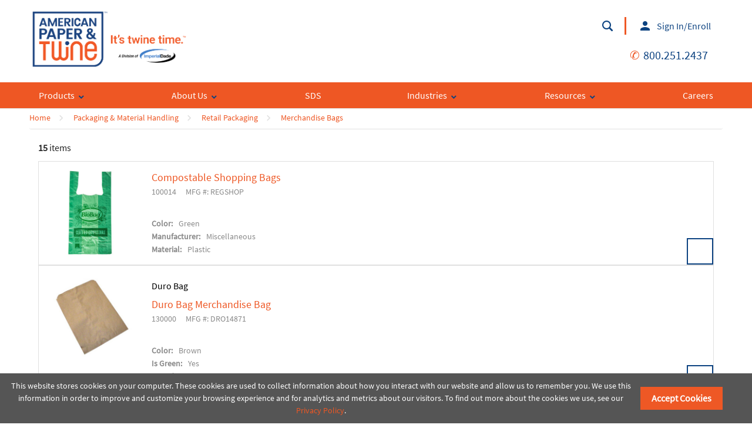

--- FILE ---
content_type: text/html; charset=utf-8
request_url: https://www.shopapt.com/Catalog/Packaging-And-Material-Handling/Retail-Packaging/Merchandise-Bags
body_size: 44840
content:
 
<!DOCTYPE html>

<html class="" lang="en-us" data-isCustomErrorEnabled="True">
<head>


    



        <script>
            dataLayer = [{
                'Authentication State': 'Not Logged In',
                'User ID': ''
            }];
        </script>
            <script>
                (function(w,d,s,l,i){w[l]=w[l]||[];w[l].push({'gtm.start':
                        new Date().getTime(),event:'gtm.js'});var f=d.getElementsByTagName(s)[0],
                        j=d.createElement(s),dl=l!='dataLayer'?'&l='+l:'';j.async=true;j.src=
                        '//www.googletagmanager.com/gtm.js?id='+i+dl;f.parentNode.insertBefore(j,f);
                })(window, document, 'script', 'dataLayer', 'GTM-MHF6TPN');
            </script>

    <title>ShopAPT | Merchandise Bags</title>
    <meta property="og:type" content="website" />

    
    <meta id="ogTitle" property="og:title" content="ShopAPT | Merchandise Bags" />
    <meta id="ogImage" property="og:image" content="" />
    <meta id="ogUrl" property="og:url" content="https://www.shopapt.com/Catalog/Packaging-And-Material-Handling/Retail-Packaging/Merchandise-Bags" />

        <link rel="icon" href="/UserFiles/Logos/APTfavicon.gif?t=637800372538383940" type="image/x-icon" />
        <link rel="apple-touch-icon image_src" href="/UserFiles/Logos/APTfavicon.gif?t=637800372538383940">
        <!--[if IE]><link rel="shortcut icon" href="/UserFiles/Logos/APTfavicon.gif?t=637800372538383940"/><![endif]-->
    <meta name="keywords" content="Merchandise Bags Merchandise Bags" />
    <meta name="description" content="Merchandise Bags" />
            <link rel="canonical" href="https://www.shopapt.com/Catalog/Packaging-And-Material-Handling/Retail-Packaging/Merchandise-Bags"/>

    <meta charset="utf-8" />
    <meta name="viewport" content="width=device-width, initial-scale=1, minimum-scale=1, maximum-scale=1, user-scalable=no"/>

<link href="/bundles/fileThemes/APT/styles1.css?v=05zPUzQ4PV6XwnLVCmZ1gLPbYrBgZzB3KbcPQDGjp3M1" rel="stylesheet"/>
    <link href="/bundles/css/incontext/global.min.css?v=U8sUgCB9PZUP7CXxiIw0rtcpg5zWkcKgxEYw7KNndLo1" rel="stylesheet"/>


    <base href="/">

    <style>
        [ng\:cloak], [ng-cloak], [data-ng-cloak], [x-ng-cloak], .ng-cloak, .x-ng-cloak {
            display: none !important;
        }
    </style>




    <script>
        var insite = insite || {};
        insite.hideHeader = true;
        insite.hideFooter = true;
    </script>

    
    
</head>
<body ng-app="insite" ng-strict-di data-contentKey="0">
    
        <noscript>
            <iframe src="//www.googletagmanager.com/ns.html?id=GTM-MHF6TPN" height="0" width="0" style="display:none;visibility:hidden"></iframe>
        </noscript>
    

    <div style="display: none;" class="cms-shell-controls ">
        <button data-bind="click: $root.ToggleShell"><span class="cms-control-decoration"></span></button><span class="cms-control-label"></span>
    </div>


    


<div ng-controller="LayoutController as vm">
    <div id="narrowNav"></div>
    <div id="nwrap">
        <div class="off-canvas panelwrap" role="panel-wrap">
            
            
            <div class="apt-header" ng-hide="vm.hideHeader()">
                <style>


@font-face {
    font-family: 'Barlow-Condensed-Light';
    src: url('/UserFiles/beauty-school-store/fonts/Barlow-Condensed-Light.ttf.woff') format('woff'), url('/UserFiles/beauty-school-store/fonts/Barlow-Condensed-Light.ttf.svg#Barlow-Condensed-Light') format('svg'), url('/UserFiles/beauty-school-store/fonts/Barlow-Condensed-Light.ttf.eot'), url('/UserFiles/beauty-school-store/fonts/Barlow-Condensed-Light.eot?#iefix') format('embedded-opentype');
    font-weight: normal;
    font-style: normal;
}

header.header-b2c li .btn, header.header-b2c li button.btn {
    color: #0d4381;
}

body {
    background: white;
}

img {
    height: auto !important;
    max-width: 100%;
    width: 100%;
}

/*h1 {
    font-family: "Barlow-Condensed-Light";
    text-transform: uppercase;
}

h2 {
    font-family: "Barlow-Condensed-Light";
    font-weight: 100;
    font-size: 46px;
    text-transform: uppercase;
}*/

iframe {
    width: 100%;
}

@media (min-width: 768px) {
[role="secondary-nav"] > .row, #userPanel .row, #searchPanel .row {
  max-width: 1400px;
}
}

nav[role='secondary-nav'] {
    background: white;
    border: 0;
}

    nav[role='secondary-nav'] .user-nav {
        border: 0;
    }


        nav[role='secondary-nav'] .user-nav li {
            border: 0;
        }

nav ul:not(.side-nav) li[role="sign-in"] {
    border: 0;
}

nav ul:not(.side-nav) {
    border: 0;
}

.top-content, [role="top-panel"] {
    background: none;
}

li[role="sign-out"] .btn.sign-out, li[role="sign-in"] .btn.sign-in, [role="user-msgs"] a {
    background: none;
    color: black;
    border: 0;
}

    li[role="sign-out"] .btn.sign-out:hover, li[role="sign-out"] .btn.sign-out:focus, li[role="sign-in"] .btn.sign-in:hover, li[role="sign-in"] .btn.sign-in:focus, [role="user-msgs"] a:hover, [role="user-msgs"] a:focus {
        background: #EFF2F5;
        color: #0d4381;
        border: 0;
    }


a:link, a:visited, a:active {
    color: #ee5724;
}

a.btn.primary:link, a.btn.primary:visited, button.primary, .btn.primary {
    background: none;
    color: #0d4381;
    border: 2px #0d4381 solid;
}


a.btn.secondary:hover, a.btn.secondary:focus {
    border: 0px;
}

a.btn:hover, a.btn:focus, button.btn:hover, button.btn:focus {
    background: #EFF2F5;
    color: #0d4381;
    border: 2px #0d4381 solid;
}

li[role="sign-out"], [role="user-nav"] li[role="user-options"] {
    border: 0;
}

.head-row .search-container .search-button button {
    color: black;
    border: 0;
}

    .head-row .search-container .search-button button::after {
        color: black;
        border: 0;
    }

    .head-row .search-container .search-button button:hover, .head-row .search-container .search-button button:focus {
        color: #0d4381;
        border: 0;
    }

        .head-row .search-container .search-button button:hover::after, .head-row .search-container .search-button button:focus::after {
            color: #0d4381;
            border: 0;
        }

/** COLOR OF HEADER BACKGROUND **/
#header, .top-nav-container, [role="top-panel"], .isc-primary-nav .subnav {
    background: #fef9f8;
    background: rgba(254, 249, 248, .85);
    padding: 0px;
}

nav[role='secondary-nav'] {
    background: transparent;
}

.isc-nav-bar {
    background: #0d4381;
}

.isc-primary-nav ul li {
    background: #0d4381;
}

.isc-primary-nav label:before, .isc-primary-nav .toggle-sub:before {
    color: white;
}

#header label:hover, .isc-primary-nav label:hover, #header label:hover:before, .isc-primary-nav label:hover:before {
    color: #0d4381;
}
/*hover for cart*/
/*div.cart-button a.cart-link:hover:before, div.cart-button a.cart-link:focus:before, div.cart-button a.cart-link:hover, div.cart-button a.cart-link:focus {
    color: #0d4381;
}*/

div.cart-button a.cart-link, div.cart-button a.cart-link:before, header label.toggle.burger:after {
    color: white;
}

/** Logo Effect **/
.logo-container img {
    //transition: 0.1s;
}

.isc-primary-nav li a {
    color: white;
}

/* Makes Sticky Header */
/*body:not(.isc-editing) div[ng-hide='vm.hideHeader()'] {
    position: sticky;
    position: -webkit-sticky;
    top: 0px;
    z-index: 1000;
}*/

@media (min-width: 1040px) {
    [role="main"] .main-row, header .logo-row {
        max-width: 1400px;
    }
}

@media (min-width: 1040px) {
    [role="main"] .main-row {
        max-width: 100%;
    }
}

@media (min-width: 1080px) {
    header[role="masthead"] .logo-container {
        margin: 15px 0px 20px;
    }
}

@media (min-width: 768px) {
    [role="secondary-nav"] > .row {
        max-width: 1400px;
    }

    .container.nav-container {
        max-width: 1400px;
    }
}

.container {
    max-width: 100%;
}

body:not(.isc-editing) .container .main-row.wide-page {
    max-width: 100%;
    padding: 0px;
    /*Needed for sticky nav below*/
    /*margin-top: -226px;*/
}

.container .main-row.wide-page > div {
    padding: 0px;
    margin: 0px;
}

    .container .main-row.wide-page > div > .row, .container .main-row.wide-page > div > .row > div {
        margin: 0px;
        padding: 0px;
    }

.container .main-row:not(.wide-page) {
    max-width: 1400px;
}

.isc-nav-wrap {
    max-width: 1400px;
}

[role="masthead"] {
    z-index: 20;
}

.isc-primary-nav, .isc-primary-nav .subnav, .nav-container {
    z-index: 21;
    padding: 0px 0px;
}

.row div[role="cross-sells"] {
    margin: 0px;
}


/** Category **/
.b2c-catalog-page .cat-block a img {
    max-height: 150px;
    width: auto;
}

.b2c-catalog-page .cat-block > div {
    padding-bottom: 20px;
}

.b2c-catalog-page > h2 {
    color: #0d4381;
}

.actions-block .action .btn.btn-add-cart {
    font-size: 14px;
}

.actions-block a.btn.btn-add-list:hover {
    border: 0;
}

.actions-block a.btn.btn-add-list {
    color: #0d4381;
}

.product-brand a {
    color: black;
}

.product-list .search-within-search .search-container .search-button button::after {
    color: #0d4381;
}

.product-list .uibar.tertiary {
    background: rgba(0,0,0,.05);
}

.wide-page .row.product-list {
    max-width: 1400px;
    margin: 0 auto;
}

/* B2C vs B2B*/
/*li[role='user-options'] {
    display: none !important;
}*/

.widget-webcrosssells {
    max-width: 1400px;
    margin: 0 auto;
}

.two-column-feature .large-6 > div {
    max-width: 800px;
}


@media (max-width: 48em) {
    .search-container {
        display: none !important;
    }

    .logo-container img {
        max-height: 75px !important;
        width: auto !important;
    }

    .row.logo-row {
        float: none;
        margin-bottom: -50px;
    }

    .header-zone.lft {
        text-align: center;
    }

    [role="secondary-nav"] {
        z-index: 100;
    }
}

.product-list .cl1-wrapper .cat-block {
    border: 0;
    box-shadow: none;
}




.widget-webcrosssells h3 {
    text-align: center;
    font-size: 2.5em;
}



#footer {
    background-color: #27251F;
    color: white;
}








/* Homepage */

/* Slides */



/*[role="main"] .columns {
        padding: 0;
    }

    [role="main"] .row .row {
        margin: 0;
    }*/

[role="main"] .flexslider {
    border: none;
}

a.btn-promo {
    display: inline-block;
    background: #fff;
    text-transform: uppercase;
    font-weight: bold;
    font-size: 18px;
    padding-top: .6rem;
    padding-right: 2rem;
    padding-bottom: .65rem;
    padding-left: 2rem;
    margin: 0 0 1.25rem;
    color: #222;
    text-decoration: none;
}

    a.btn-promo:hover {
        background: #222 !important;
        color: #fff;
    }


[role="main"] .flexslider {
    margin-left: -.9375rem;
    margin-right: -.9375rem;
}

@media (min-width: 768px) {
    .slideshow-wrapper .flex-control-paging,
    .flex-direction-nav {
        display: block;
    }

    [role="main"] .flexslider {
        margin-bottom: 60px;
        margin-left: -.9375rem;
        margin-right: -.9375rem;
    }

    .flex-direction-nav a.flex-prev:before {
        content: "\e00c";
    }

    .flex-direction-nav a.flex-next:before {
        content: "\e00d";
    }

    .slideshow-wrapper .flex-prev, .slideshow-wrapper .flex-next {
        opacity: 1;

    }
}

@media (max-width: 1023px) {
    [role="main"] .flexslider .slide-wrap {
        background-position: center -150px;
        background-size: cover;
        padding-top: 360px;
        position: relative;
        text-align: center;
    }

    [role="main"] .flexslider .slide-promo {
        background-color: #0a3052;
        color: #fff;
        text-align: center;
        padding: 2rem 2rem 1rem 2rem;
    }

    [role="main"] .flexslider .slide-headline-1 {
        text-transform: uppercase;
        font-weight: 600;
        font-size: 24px;
        line-height: 28px;
        letter-spacing: 2pt;
        margin: 0;
    }

    [role="main"] .flexslider .slide-headline-2 {
        text-transform: uppercase;
        font-weight: bold;
        font-size: 48px;
        line-height: .9em;
        margin: 10px 0;
    }

    [role="main"] .flexslider .slide-subhead {
        font-weight: normal;
        font-size: 16px;
        line-height: 24px;
        margin: 10px 0 1.5rem 0;
    }
}

@media (min-width: 1024px) {
    [role="main"] .flexslider .slide-wrap {
        background-position: center;
        background-size: cover;
        height: 500px;
        position: relative;
        text-align: center;
    }

    [role="main"] .flexslider .slide-promo {
        position: absolute;
        margin: auto 0;
        height: 370px;
        background-color: rgba(0, 163, 224, .9);
        color: #fff;
        left: 62px;
        top: 0;
        bottom: 0;
        text-align: left;
        width: 675px;
        padding: 52px;
    }

    [role="main"] .flexslider .slide-right {
        left: auto;
        right: 62px;
        width: 675px;
    }

    [role="main"] .flexslider .slide-headline-1 {
        text-transform: uppercase;
        font-weight: 600;
        font-size: 28px;
        line-height: 26px;
        letter-spacing: 2pt;
        margin: 40px 0 0 0;
    }

    [role="main"] .flexslider .slide-headline-2 {
        text-transform: uppercase;
        font-weight: bold;
        font-size: 52px;
        line-height: 1em;
        margin: 0;
    }

    [role="main"] .flexslider .slide-subhead {
        font-weight: normal;
        font-size: 16px;
        line-height: 24px;
        margin: 10px 0 40px 0;
    }
}

/* Promo 1 */

[role="main"] .victory-promo-1 {
    padding-left: 0.9375rem;
    padding-right: 0.9375rem;
}

.victory-promo-1 .columns {
    padding-left: 0.9375rem;
    padding-right: 0.9375rem;
}

.promo-1-box {
    border: 1px solid #d3d3d3;
    max-width: 320px;
    margin: 0 auto 2rem auto;
}

.promo-1-img {
    background-position: center;
    background-size: cover;
    height: 240px;
    position: relative;
    text-align: center;
}

.promo-1-copy {
    padding: 25px 15px 15px 15px;
    font-size: 14px;
}

.promo-1-subhead {
    font-size: 14px;
    text-transform: uppercase;
    font-weight: 600;
    letter-spacing: 1pt;
    margin: 0 0 .25em;
}

.promo-1-head {
    font-size: 22px;
    line-height: 1em;
    text-transform: uppercase;
    font-weight: bold;
    margin: 0 0 .5rem 0;
}

.promo-1-intro {
    font-size: 14px;
}

@media only screen and (min-width: 40.063em) {
    .victory-promo-1 {
        margin: 2rem 0 3rem 0;
    }

        .victory-promo-1 .columns {
            width: 50%;
        }

    .promo-1-copy {
        min-height: 230px;
    }
}

@media (min-width: 1024px) {
    .victory-promo-1 .columns {
        width: 25%;
    }

    .promo-1-box {
        margin: 0 auto;
    }

    .promo-1-copy {
        min-height: 260px;
    }
}

@media (min-width: 1500px) {
    .promo-1-copy {
        min-height: 200px;
    }
}

/* Promo 2 */

@media (max-width: 1023px) {
    .victory-promo-2 .promo-2-wrap video {
        width: 100%;
        height: 250px;
        object-fit: cover;
        display: block;
    }

    .victory-promo-2 .promo-2-promo {
        background-color: #27251F;
        color: #fff;
        text-align: center;
        padding: 2rem 2rem 1rem 2rem;
    }

    .victory-promo-2 .promo-2-headline-1 {
        text-transform: uppercase;
        font-weight: 600;
        font-size: 22px;
        line-height: 26px;
        letter-spacing: 2pt;
        margin: 0;
    }

    .victory-promo-2 .promo-2-headline-2 {
        text-transform: uppercase;
        font-weight: bold;
        font-size: 42px;
        line-height: 1em;
        margin: 10px 0;
    }

    .victory-promo-2 .promo-2-subhead {
        font-weight: normal;
        font-size: 16px;
        line-height: 24px;
        margin: 10px 0 1.5rem 0;
    }
}

@media (min-width: 1024px) {
    .victory-promo-2 .promo-2-wrap {
        overflow: hidden;
        height: 500px;
        width: 100%;
        position: relative;
        display: block;
        float: left;
        margin-bottom: 2rem;
    }

        .victory-promo-2 .promo-2-wrap video {
            width: 100%;
            height: 100%;
            object-fit: cover;
        }

    .victory-promo-2 .promo-2-promo {
        position: absolute;
        margin: auto 0;
        height: 370px;
        background-color: rgba(39, 37, 31, .9);
        color: #fff;
        right: 62px;
        top: 0;
        bottom: 0;
        text-align: left;
        width: 675px;
        padding: 52px;
    }

    .victory-promo-2 .promo-2-headline-1 {
        text-transform: uppercase;
        font-weight: 600;
        font-size: 28px;
        line-height: 26px;
        letter-spacing: 2pt;
        margin: 40px 0 0 0;
    }

    .victory-promo-2 .promo-2-headline-2 {
        text-transform: uppercase;
        font-weight: bold;
        font-size: 52px;
        line-height: 1em;
        margin: 0;
    }

    .victory-promo-2 .promo-2-subhead {
        font-weight: normal;
        font-size: 16px;
        line-height: 24px;
        margin: 10px 0 40px 0;
    }
}

/* Subheadings */

.top-sellers-head, .pop-brands-head {
    text-align: center;
    text-transform: uppercase;
    display: block;
    float: left;
    width: 100%;
    clear: both;
}

/* Shop By Industry */

#shopIndustry {
    background: #0a3052;
    padding: 4rem 1rem;
    text-align: center;
    color: #fff;
    float: left;
    width: 100%;
    clear: both;
}

    #shopIndustry h2 {
        text-transform: uppercase;
        font-size: 36px;
        margin: 1rem 0 0;
    }

    #shopIndustry p {
        font-size: 18px;
        margin-bottom: 3rem;
    }

#shopIndustryLinks a div.columns {
    transition: all .2s ease;
    padding: 1rem;
}

    #shopIndustryLinks a div.columns:hover {
        background: #262626;
    }

#shopIndustryLinks a p {
    color: #fff;
    font-size: 15px;
    line-height: 1em;
    text-transform: uppercase;
    font-weight: 600;
    margin: 1rem 0;
}

@media (min-width: 768px) {
    #shopIndustryLinks a p {
        font-size: 18px;
    }
}

@media (min-width: 40.063em) and (max-width: 1199px) {
    #shopIndustry {
        padding: 4rem 2rem;
    }

    #shopIndustryLinks a div.columns {
        width: 33.33%;
    }

    #shopIndustryLinks a:nth-child(4) div.columns {
        clear: left;
    }
}

@media (min-width: 1200px) {
    #shopIndustry {
        padding: 4rem 3rem;
    }

    #shopIndustryLinks a div.columns {
        width: 16.66667%;
    }
}


/* Popular Brands */

#popBrands {
    text-align: center;
}

.pop-brands-wrap {
    padding: 2rem 0;
    float: left;
    width: 100%;
    clear: both;
}

#popBrands div.columns {
    padding: 1rem;
}

@media (min-width: 40.063em) and (max-width: 1199px) {
    .pop-brands-wrap {
        padding: 2rem;
    }

    #popBrands div.columns {
        width: 33.33%;
    }
}

@media (min-width: 1200px) {
    .pop-brands-wrap {
        padding: 2rem;
    }

    #popBrands div.columns {
        width: 16.66667%;
    }
}


@media only screen and (max-width: 40em) {
    .flex-next, .flex-prev {
        display: inline !important;
    }
}

header.header-b2c .mega-nav ul:first-child > li .toggle-sub:before, header.header-b2c .mega-nav ul li.top-level-category > a .toggle-sub:before {
    color: #0d4381;
}
@media (max-width: 767px) {
    .isc-primary-nav ul {
        margin-top: 3em;
    }
}

.search-container {
    display: block !important;
}
@media (max-width: 767px) {
    .search-input .icon-close {
        display: none;
    }
}

.btn.isettings span {
    color: #0d4381;
}
.add-to-cart-popup span {
    line-height: 24px;
    font-weight: bold;
    font-size: 18px;
}
@media (min-width: 768px) and (max-width: 1199px) {
    header.header-b2c li .btn, header.header-b2c li button.btn{
        font-size: 12px;
    }
    header.header-b2c .header-zone.lft{
        padding: 1rem 0;
    }
    [role="masthead"] .head-row {
        height: 180px;
    }
    .actions-block .action .btn.btn-add-cart{
        height: auto;
    }
}

a.btn.isc-addToWishlistPopup, a.btn.btn-add-list, a.btn.btn-add-to-list {
    color: #0d4381;
}
@media (max-width: 48em) {
  #wideSearch {
    display: none !important;
  }
}

/* START: APT Subcategory Page Listing Customizations */

@media (min-width: 940px) {
  .product-list .cl1-wrapper .cat-block {
    width: 25% !important;
  }
  .product-list .cl1-wrapper .cat-block>div {
    display: block;
    margin: 0 auto;
  }
  .product-list .cl1-wrapper .cat-block span {
    width: 100%;
    text-align: center;
    padding: 10px 0px;
    min-height: 70px;
  }

  .product-list .cl1-wrapper {
    width: 66%
  }
}

@media (min-width: 1020px) {
  .product-list .cl1-wrapper {
    width: 73%
  }
}

/* END: APT Subcategory Page Listing Customizations */










/* START: APT ProductDetails Page Customizations */

.attribute-list.attr-bullets {
  list-style-type: disc;
  overflow-y: visible;
  margin-left: 30px;
}

#tst_productDetail_webDescription {
  padding: 5px 0px 15px;
}
.product-detail .detail-info .item-num {
  border-bottom: 2px solid #e9e9e9;
  padding: 5px 0;
  margin-bottom: 15px
}
.product-detail .detail-info .availability {
  border-bottom: 2px solid #e9e9e9;
  padding: 15px 0;
}
.product-detail .detail-info .pd-price-um {
  margin-bottom: 0px;
}
/* END: APT ProductDetails Page Customizations */


/* START: APT ProductDetails Page LAYOUT Customizations */

@media (min-width: 768px) {
  .product-detail .detail-share {
    text-align: right;
  }
  .product-detail a.btn.btn-add-to-list {
    text-align: right;
  }
  .product-detail .detail-image {
    max-width: inherit!important;
  }
  .product-detail .detail-image>div {
    max-width: 300px!important;
    margin: 0 auto;
  }
  .product-detail .detail-add{
    text-align: right;
  }
  .product-detail .detail-info {
    width: 100%!important;
    float: left;
  }
  .product-detail .detail-options {
    float: right; width: 30%;
  }
  .product-detail .pd-grid .fc-um {
    width: auto !important; 
    float: none;
    display: inline-block;
    vertical-align: top;
    text-align: left;
  }
  .product-detail .pd-grid .fc-qty {
    width: auto !important;
    padding-right: 1em;
    display: inline-block;
    text-align: left;
    float: none;
  }
  .product-detail .pd-buttons {
    text-align: right;
    padding-top: 17px;
    width: auto;
    float: none;
    display: inline-block;
  }
  .product-detail .pd-buttons div {
    float: none;
  }
}

@media (min-width: 1020px) {
  .product-detail .detail-options {
    float: right; width: 40%;
  }
}

.product-detail .pd-grid ul.attribute-list{
  margin-left: 25px;
}


/* END: APT ProductDetails Page LAYOUT Customizations */

/*Attempt to Fix Compare Button issue in IE... */
.product-list a.compare-link:before {
    display: block;
    height: 16px;
    width: 16px;
    position: absolute;
    margin-left: -20px;
}
.product-list .vm-list .compare-link {
  text-align: left;
  padding-left: 20px;
}

/* NEW Product Details UOM / Descrition css changes */
.product-detail .pd-grid .fc-um {
  padding-right: 5px;
}
.product-detail .pd-grid .fc-um select {
   margin: 0px;
} 
.product-detail .pd-grid .apt-pack {
    margin-top: 5px;
    display: inline-block;
}
.product-detail .detail-info .pd-price-um {
    margin-bottom: 5px;
}
.product-detail .pd-grid ul.attribute-list {
  font-size: 16px;
}

.product-detail .name-price span.um {
  padding-right: 0em;
}
/* END: NEW Product Details UOM / Descrition css changes */

.plist-right .product-info .um div {
  display: inline-block;
}
.plist-right .product-info .um div.small-8 {
  padding-right: 5px;
}
.plist-right .product-info .um .pack-container{
  padding-top: 9px;
}
.product-list .vm-grid .item-block .actions-block {
  display: block;
}
.product-list .vm-list .um-pack .um, .product-list .vm-grid .um-pack .um {
  margin-top: 0px;
}
.product-list .vm-list .actions-block {
  margin-top: 12px;
}
.product-list .vm-list .um-pack .um select {
  margin-bottom: 0px;
}
.product-list .vm-list .um-pack .um div.small-8 {
  padding-right: 0px;
}
.product-info .um label {
  color: black;
}

.product-list .vm-table .tv-um {
  width: 90px;
}
.product-list .vm-table .tv-table .product-info .pack-container .pack {
  display: block;
  white-space: initial;
  margin: 0;
  position: relative;
}



/* new uom issue fixes*/
.vm-grid .plist-right .product-info .um .pack-container {
  padding-top: 0px;
  display: block;
  position: absolute;
  left: 0px; bottom: 0px;
}
.product-detail .detail-info .pd-price-um {
  display: inline-block;
  width: auto !important;
  margin: 5px 0px;
}
.product-detail .pd-grid .apt-pack { 
  display: block;
}
@media (min-width: 940px){
.product-list .cl1-wrapper .cat-block>div {
    width: 100px;
    height: 100px;
}
}
@media (min-width: 1020px){
.product-list .cl1-wrapper .cat-block>div {
    width: 150px;
    height: 150px;
}
}
.product-detail .detail-info .uom-collection {
  display: inline-block;
  vertical-align: top;
}
.product-detail .detail-info .uom-collection .isc-uomDisplay {
    margin: 5px 0 0 0;
    display: block;
}
.vm-grid .isc-uomDisplay {
    padding-top: 0px;
}
.product-list .vm-list .um-pack>.um, .product-list .vm-grid .um-pack>.um {
  padding-top: 5px;
}
.product-list .vm-list .um-pack>.um>.fc-um, .product-list .vm-grid .um-pack>.um>.fc-um {
  margin-top: -12px !important;
  float: none;
}
.tv-table .product-info .um .small-8.columns {
  margin: 0px;
}
@media (min-width: 768px){
.product-list .vm-grid .item-details .item-inf-wrapper {
  min-height: 200px;
}
}
.vm-grid .plist-right .product-info {
  min-height: 70px;
  position: relative;
  width: 100%;
}
.vm-grid .item-block .item-num {
  margin: 8px 0px;
}


.plist-right .item-price .price, .plist-right .item-price .um {
  vertical-align: initial;
}
.product-list .vm-list .um-pack>.um>.fc-um, .product-list .vm-grid .um-pack>.um>.fc-um {
  display: inline-block;
}
.product-list .vm-list .um-pack .fc-um.packUOM {
   display: block;
   margin-top: -5px !important;
}
.product-list .vm-list .um-pack .fc-um.packUOM .pack-container {
   height: 1.5em;
}
.vm-grid .plist-right .product-info .um .pack-container {
  bottom: 5px;
}
.product-list.vm-list .uom-price-container .price-container {
  vertical-align: top;
}
.product-list .vm-list .um-pack>.um>.isc-uomDisplay {
   margin-top: -6px !important;
   display: block;
}
@font-face {
  font-family: 'good-oatmeal-v2';
  src: url('/SystemResources/Styles/Fonts/good-oatmeal-371/good-oatmeal-371.eot');
  src: url('/SystemResources/Styles/Fonts/good-oatmeal-371/good-oatmeal-371.eot?#iefix') format('embedded-opentype'),
    url('/SystemResources/Styles/Fonts/good-oatmeal-371/good-oatmeal-371.woff') format('woff'),
    url('/SystemResources/Styles/Fonts/good-oatmeal-371/good-oatmeal-371.ttf') format('truetype'),
    url("/SystemResources/Styles/Fonts/good-oatmeal-371/good-oatmeal-371.svg#good-oatmeal-371") format("svg");
  font-weight: normal;
  font-style: normal;
}
@media (min-width: 768px) {
    header.header-b2c .mega-nav {
        z-index: 1000;
        position: relative;
    }
}

.header-b2c ul.user-nav-top-panel li[role='sign-in'] {
  display:none;
}
@media (min-width: 768px) {
.header-b2c .user-nav-top-panel {
    float: right;
}
}

/* BOND DIGITAL START */
/* Containers and not-containers */
@media (min-width: 1040px) {
	header.header-b2c .logo-row {
	    max-width: 1180px;
	}
}
@media only screen and (min-width: 64.063em) {
	.large-12.columns {
		padding: 0;
	}
}
.large-12.columns {
	padding: 0;
}
.container .main-row:not(.wide-page) {
	/* max-width: 100%; */
	max-width: 1180px;
	padding: 20px;
}
@media (min-width: 1190px) {
	.container .main-row:not(.wide-page) {
		padding: 0;
	}
}
@media (min-width: 1040px) {
	.container .main-row.product-list, .container .main-row.category-list, .container .main-row.sign-in, .container div[class^='row main-row ma-'], .container div[class^='row main-row checkout-'] {
		max-width: 1180px !important;
	}
}
@media (min-width: 768px) {
	header.header-b2c .mega-nav ul:first-child>li ul.subnav {
		background-color: rgb(28, 68, 128);
	}
}
.wrapper {
	max-width: 100%;
	margin: 0 auto;
	width: 100%;
	padding: 0;
}
.single-page-content.wrapper {
	margin: 0 auto;
	float: none;
}
@media (min-width: 1180px) {
	.wrapper {
		max-width: 1180px;
		padding: 0;
	}
}

/* Header Stuff */
#searchButton, .mobile_siginButton {
	color: #0d4381;
}
.isc-nav-bar {
	background-color: #ee5724;
}
header.header-b2c .mega-nav {
    background: #ee5724;
    height: 44px;
    margin: 0;
    max-width: 100%;
}
header.header-b2c .mega-nav ul {
    margin-top: 0;
    max-width: 1180px;
    margin: 0 auto;
    width: 100%;
    display: flex;
}
@media (max-width: 1199px) and (min-width: 768px) {
	[role="masthead"] .head-row {
	    height: auto;
	}
}
@media (min-width: 768px) {
	[role="secondary-nav"].header-b2c {
		/* display: none; */
	}
	header.header-b2c .mega-nav ul li.top-level-category .second-level-subnav {
		background-color: #0d4381;
	}
	header.header-b2c .mega-nav ul li.top-level-category .second-level-subnav li.second-level-category a {
		display: block;
		text-align: left;
	}
}	
@media (min-width: 1180px) {
	header.header-b2c .mega-nav ul li.top-level-category .second-level-subnav {
		left: 40px;
	}
}
#apt-cartridge-finder, #apt-SDS {
	color: #fff;
}
.apt-my-account {
	display: block;
}
header.header-b2c .mega-nav ul .sub-item > a {
	color: #fff;
}
header.header-b2c .mega-nav ul li.top-level-category > a {
	color: #fff;
}
.mega-nav ul li.top-level-category .second-level-subnav li.second-level-category a {
	font-size: 14px;
    line-height: 16px;
    margin-bottom: 10px;
}
#header, .top-nav-container, [role="top-panel"], .isc-primary-nav .subnav {
	background: #fff !important;
}
header.header-b2c .head-row .header-zone.rt {
	display: flex;
    align-items: center;
    justify-content: flex-end;
}
.nav-item-container {
	height: auto;
}
.nav-item-container a, .nav-item-container a:hover, .nav-item-container a:focus, .nav-item-container a:visited {
	color: #fff;
} 
@media (min-width: 768px) {
	header.header-b2c .mega-nav {
    	max-width: 100%;
    }
    header.header-b2c .mega-nav ul {
        justify-content: space-between;
    }
	header.header-b2c .mega-nav ul:first-child > li {
	    padding: 0 1em 0 1em;
	    line-height: 2.8em;
	    float: left;
	    font-size: 16px;
	    width: auto;
	    flex: 0 1 auto;
	    text-align: center;
	}
	header.header-b2c .head-row .header-zone.lft {
		width: 350px;	
	}
	header.header-b2c .head-row .header-zone.lft .logo-container {
		padding: 0;
	}
	header.header-b2c .mega-nav ul:first-child>li ul.subnav {
		width: 195px;
	}
	header.header-b2c .mega-nav ul .sub-item > a {
		text-align: left;
	}
	header.header-b2c .mega-nav ul .subnav .sub-item a .sub-item-text {
		line-height: 20px;
	    padding-top: 10px;
	    padding-bottom: 10px;
	}
}

/* Footer */
#footer {
    background-color: #0d4381;
    box-sizing: border-box;
}
#footer table, .news-listings table {
	border: none;
}
/* Phones ONLY */
@media all and (max-width:630px) {
	#footer table {
		width: 100%;
	}
	#footer table thead tr th, #footer table tfoot tr th, #footer table tfoot tr td, #footer table tbody tr th, #footer table tbody tr td, #footer table tr td {
		text-align: center;
	}
}
#footer table tr.odd, #footer table tr.alt, #footer table tr:nth-of-type(odd), .news-listings table tr.odd, .news-listings table tr.alt, .news-listings table tr:nth-of-type(odd) {
    background-color: transparent;
}
@media all and (max-width:1024px) {
	#footer {
		padding: 20px;
	}
}
@media all and (max-width:768px) {
	table br {
		display:none;
	}
}
#footer .widget-navlist {
	border: none;
}
#footer a, #footer a:visited {
	color: #fff;
}
#footer a:hover, #footer a:visited:hover {
	color: #ee5724;
}
.cookie-privacy-policy-popup button.policy-accept.btn.secondary {
	border: none;
	background: #ee5825;
}
.cookie-privacy-policy-popup .policy-text {
	font-size: 14px;
    line-height: 1.5em;
}
.cookie-privacy-policy-popup button.policy-hide:hover {
	background: transparent;
	border: none;
}

/* Grid */
.grid {
    display: flex;
    flex-wrap: wrap;
}
.grid .column {
	margin:0 0 10px 0;
    vertical-align: top;
    width: 100%;
}
@media all and (min-width:480px) {
	.grid .column {
        margin: 0 0 25px 0;
        text-align: left;
    }
    .grid .column.col-fourth {
        width: 50%;
    }
    .grid .column.col-fourth:nth-of-type(2n) {
        margin-right: 0;
    }
    .grid .column.col-three-fourths {
        margin-right: 0;
    }
    .grid .column.col-half {
        width: 50%;
    }
    .grid .column.col-40 {
        width: 50%;
    }
    .grid .column.col-60 {
        width: 50%;
    }
    .grid .column.col-half:nth-of-type(2n) {
        margin-right: 0 ;
    }
}
@media all and (min-width:768px) {
	.grid .column.col-fourth {
        width: 25%;
    }
    .grid .column.col-fourth:nth-of-type(2n) {
        /* margin-right: 2%; */
    }
    .grid .column.col-fourth:nth-of-type(4n) {
        margin-right: 0;
    }
    .grid .column.col-three-fourths {
        width: 75%;
    }
    .grid .column.col-third {
        width: 33%;
    }
    .grid .column.col-third:nth-of-type(3n) {
        margin-right: 0;
    }
    .grid .column.col-two-thirds {
        width: 67%;
    }
    .grid .column.col-40 {
        width: 40%;
    }
    .grid .column.col-60 {
        width: 60%;
    }
}

/* Homepage */
.widget-richcontent {
	position: relative;
}
@media all and (min-width:480px) {
	.hero-headline {
		position: absolute;
		top: 25px;
		left: 10%;
	}
}
.hero-headline h1 {
	color: #1c4481;
	font-size: 2em;
	margin: 0;
}
@media all and (min-width:631px) {
	.hero-headline h1 {
		font-size: 3.5em;
	}
}
.hero-headline h1 .line2 {
	display: block;
	color: #ed5a28;
}
.interstitial-text {
	margin-bottom: 60px;
}
.interstitial-text p {
	font-weight: 600;
	max-width: 800px;
	margin: 0 auto;
	text-align: center;
	color: #1c4481;
	font-size: 24px;
}
.bg-dk-blue {
	background-color: #1c4481;
	width: 100%;
	height: 100%;
}
.bg-dk-blue-trans {
	background-color: rgba(28,68,129,0.75);
	width: 100%;
	height: 100%;
}
.bg-dk-blue-trans p, .bg-blue-trans p, .bg-dk-blue-trans h3, .bg-blue-trans h3, .bg-dk-blue-trans h2, .bg-blue-trans h2 {
	color: #fff;
}
.bg-blue {
	background-color: #3976a9;
	width: 100%;
	height: 100%;
}
.bg-blue-trans {
	background-color: rgba(57,118,169,0.75);
	width: 100%;
	height: 100%;
}
.bg-orange {
	background-color: #ed5a28;
	width: 100%;
	height: 100%;
}
.background-image {
	background-position: center center;
	background-size: cover;
	background-repeat: no-repeat;
	width: 100%;
	height: 100%;
}
.home-featured .grid .column {
	height: auto;
}
.home-featured .grid .column.col-third {
	margin-right: 0;
}
.home-featured-wrapper p, .home-featured-wrapper h2, .home-featured-wrapper hr {
	color: #fff;
}
@media all and (max-width:767px) {
	.home-featured .background-image {
		display: none;
	}
}
@media all and (min-width:768px) {
	.home-featured .grid .column{
		min-height: 400px;
	}
}
.home-featured-wrapper h2 {
	font-size: 2.2em;
	line-height: 1.2em;
	margin: 0.75em 0 0.5em;
}
.home-featured-wrapper {
	padding: 0 30px;
}
@media (min-width: 1180px) {
	.col-left .home-featured-wrapper {
		padding: 0 40px 0 20%;
	}
	.col-right .home-featured-wrapper {
		padding: 0 20% 0 40px;
	}
}
.home-featured-wrapper a, .home-featured-wrapper a:hover, .home-featured-wrapper a:focus, .home-featured-wrapper a:active {
	color: #fff;
	text-transform: uppercase;
}
.home-featured-wrapper a.button {
	color: #fff;
	background: transparent;
	border: 1px solid #fff;
}
.home-product-categories .column.col-half {
	/* padding: 0; */
}
.home-product-categories .column.col-half img {
	height: 100% !important;
	object-fit: cover;
}
.home-product-categories .product-category-title {
	box-sizing: border-box;
	padding: 20px;
	width: 100%;
	text-align: center;
	position: absolute;
	bottom: 0;
	left: 0;
}
.home-product-categories .product-category-title.blue {
	background: rgba(28,68,129,0.85);
}
.home-product-categories .product-category-title.orange {
	background: rgba(237,90,40,0.85);
}
.home-product-categories .product-category-title a {
	text-transform: uppercase;
	display: block;
	text-align: center;
	color: #fff;
	font-size: 24px;
    font-weight: 600;
}
 {
	box-sizing: border-box;
	padding: 40px;
}
@media all and (min-width:480px) and (max-width:767px) {
    .home-about .group.grid .column.col-40, .home-about .group.grid .column.col-60 {
        width: 100%;
    }
}
@media all and (max-width:630px) {
	.home-about .wrapper, .home-product-categories .wrapper, .home-titans-bg .wrapper {
		padding: 0;
	}
}
.home-about .group.grid p {
	font-size: 1.25rem;
	line-height: 1.5em;
}
.home-about .group.grid img {
	margin-top: 20px;
}
@media all and (min-width:768px) {
	.home-about .group.grid img {
		margin-top: 80px;
	}
}

/* Single page content */
.single-page-content ul {
    margin-left: 0.5em;
}
@media all and (min-width: 990px) {
    .single-page-content ul {
      -moz-column-count: 2;
           column-count: 2;
      -moz-column-gap: 30px;
           column-gap: 30px;
      -moz-column-rule: none;
           column-rule: none;
           margin-left: 0.5em;
    }
    .single-page-content ul li {
        font-size: 18px;
        margin-left: 1em;
        page-break-inside: avoid;
        -moz-column-break-inside: avoid;
        break-inside: avoid;
    }
    .single-page-content ul li ul {
        -moz-column-count: 1;
        column-count: 1;
    }
    .single-page-content p {
	    font-size: 18px;
	}
}
@media all and (max-width:950px) {
	.single-page-content h2 br {
		display: none;
	}
}

/* Industry pages */
.single-hero {
	height: 200px;
	margin: 0 0 20px;
	position: relative;
}
.single-hero .single-hero-headline-wrapper {
	position: absolute;
	width: 100%;
	left:0;
    bottom: 0;
    box-sizing: border-box;
    padding: 20px 15px;
	background: transparent;
	background-image: linear-gradient(rgba(0,0,0,0), rgba(0,0,0,0.65));
}
.single-hero .single-hero-headline-wrapper .wrapper {
	padding-top: 0;
	padding-bottom:0;
	position: relative;
}
.single-hero .single-hero-headline-wrapper h2 {
    font-size: 1.5rem;
    color: #fff;
}
.single-hero .single-hero-headline-wrapper h1 {
	font-size: 2rem;
    margin: 0;
    line-height: 1.2em;
    color: #fff;
}
/* Phones + */
@media all and (min-width:480px) {
	.single-hero {
    	height: 260px;
    }
}
/* Phones ++ */
@media all and (min-width:630px) {
	.single-hero .single-hero-headline-wrapper h1 {
		font-size: 3rem;
	}
}
/* Tablets + */
@media all and (min-width:767px) {
	.single-hero {
    	height: 360px;
    }
    .single-hero .single-hero-headline-wrapper h2
		font-size: 2.5em;
	}
}
.single-page-featured-product {
	max-width: 250px;
	margin: 0 auto;
	border-width: 1px;
	border-style: solid;
	border-color: #ccc;
}
.single-page-featured-product .featured-product-title {
	box-sizing: border-box;
	padding: 10px;
    height: 65px;
    display: flex;
    align-items: center;
    justify-content: center;
}
.single-page-featured-product .featured-product-title h4 {
	color: #fff;
	margin: 0;
	text-align: center;
}
.single-page-featured-product .featured-product-title h4:hover {
	color: #ee5724;
}
.single-page-featured-product a {
	display: block;
	color: #fff;
}
.single-page-featured-product a:hover {
	text-decoration: none;
	color: #ee5724;
}
.single-page-content h2 {
	font-size: 2em;
	color: #1c4481;
	margin: 1em 0 0.5em;
}
.single-page-content h3 {
	font-size: 1.5em;
	color: #ed5a28;
	margin: 1em 0 0.5em;
}
.single-page-content ul {
	margin-left: 0.5em;
}
.single-page-content .col-third ul {
	margin-left: 0;
}
.call-out-quote {
	margin: 0 auto 20px;
    max-width: 250px;
}
.call-out-quote p {
	color: #ed5a28;	
	font-size: 1.35em;
}

/* Phones ONLY */
@media all and (max-width:630px) {
	.three-column-images .column.col-third:nth-child(2n), .three-column-images .column.col-third:nth-child(3n) {
		display: none;		
	}
}
/* BOND DIGITAL END */

/*LS Begin */
.cookie-privacy-policy-popup .icon-close {
    display: none;
}
#ListShare .ac-wrap .info-tbl th {
    color: #fff !important;
}
.avail-customers h3 {
    font-size: 18px;
    line-height: inherit;
    color: #000;
    font-weight: normal;
    font-family: 'Source Sans Pro';
    text-transform: uppercase;
    margin: 0;
}


element.style {
}
* {
    outline: none!important;
}
*, *:before, *:after {
    -webkit-box-sizing: border-box;
    -moz-box-sizing: border-box;
    box-sizing: border-box;
}
.availability {
    font-weight: 600;
}
.availability {
    color: #ee5825;
}


.outstock {
    color: #8a8a8a;
}

.orange-background {
background-color: #ee5825;
color: fff;
padding-left: 20px;
padding-right: 20px:
}

.blue-background {
background-color: #0e4181;
color: #fff;
padding-left: 20px;
padding-right: 20px:
}

.lt-blue-background {
background-color: #3976a9;
color: #fff;
padding-left: 20px;
padding-right: 20px:
}
/* BLS End */
</style>









    





<script type="text/javascript">
    var insite = insite || {};
    insite.navAdjustments = [];
</script>
<div ng-controller="TopNavController as vm" class="top-nav-container" ng-cloak dashboard-url="/MyAccount"  ng-class="{'user-signed-in':vm.session.isAuthenticated, 'not-signed-in': !vm.session.isAuthenticated}">
    <input type="hidden" id="tst_currentLanguage" value="{{::vm.session.language.id}}" />
    <div ng-if="vm.session.hasRfqUpdates" ng-cloak>
        <div class="head-msg">
            <span>
                You have new quote information.
                <a ng-href="{{::vm.dashboardUrl}}">View My Dashboard</a>
            </span>
            <a class="close-msg isc-closemsg" ng-click="vm.closeQuoteInformation()">×</a>
        </div>
    </div>
    <div class="top-content">
        




    </div>
    <div role="top-panel">
        <div class="top-slide">
            <div id="searchPanel">
                <isc-product-search id="narrowSearch"></isc-product-search>
            </div>
            <div id="userPanel">
                <form>
                    <div class="row collapse" ng-show="::((vm.session.isAuthenticated || vm.session.rememberMe) && !vm.session.isGuest)">
                        <div class="small-12 columns right">
                            <div class="inf-cust">
                                <span class="inf-label">Customer #:</span>
                                <span class="inf-value" id="tst_userNav_customerNumber" ng-bind="::vm.session.billTo.customerNumber"></span>
                            </div>
                            <div class="inf-ship">
                                <span class="inf-label">Ship To:</span>
                                <span class="inf-value">
                                    <span id="tst_userNav_shipToCompanyName" ng-bind="vm.session.shipTo.companyName"></span>
                                    <span id="tst_userNav_shipToName" ng-cloak ng-if="vm.session.shipTo.lastName || vm.session.shipTo.firstName">
                                        {{vm.session.shipTo.lastName}} {{vm.session.shipTo.firstName}},
                                    </span>
                                    <span ng-bind="vm.session.shipTo.fullAddress"></span>
                                </span>
                            </div>
                            <a ng-if="::vm.session.displayChangeCustomerLink" href="/MyAccount/ChangeCustomer" id="tst_header_changeCustomer" class="btn primary btn-change-custship">
                                Change Customer/Ship To
                            </a>
                        </div>
                        <div class="small-12 medium-12 large-12 columns int-settings" ng-show="vm.languages.length > 1 || vm.currencies.length > 1">
                            <button class="btn tertiary isettings">
                                <span class="flag-ind" ng-if="vm.languages.length > 1 && vm.session.language && vm.session.language.imageFilePath">
                                    <img ng-cloak ng-src="{{::vm.session.language.imageFilePath}}" alt="{{::vm.session.language.description}}" />
                                </span>
                                <span class="language-code" ng-if="vm.languages.length > 1 && vm.session.language && !vm.session.language.imageFilePath" ng-bind="::vm.session.language.languageCode"></span>
                                <span class="currency-symbol" ng-if="vm.currencies.length > 1 && vm.session.currency" ng-bind="::vm.session.currency.currencySymbol"></span>
                                <span>International Settings</span>
                            </button>
                        </div>
                        <div class="small-12 columns user-info">
                            <div class="user-button">
                                <i class="social foundicon-torso"></i>
                                <span class="cust-name" ng-bind="vm.session.userLabel"></span>
                                <span class="user-role" ng-if="::vm.session.userRoles" ng-bind="::('(' + vm.session.userRoles + ')')"></span>
                            </div>
                        </div>
                        <div class="small-12 columns user-info">
                            
<a href="javascript:void(0)" class="sign-out fastClick" ng-click="vm.signOut('/')" class="topbar-signout">
    <span>Sign Out</span>
</a>

                        </div>
                    </div>
                </form>
            </div>
            <div id="isettingsPanel">
                <form>
                    <div class="row collapse">
                        <div class="small-12 medium-6 large-6 columns isettings-multilang" ng-if="vm.languages.length > 1">
                            <label>
                                <img ng-cloak ng-if="::vm.session.language.imageFilePath" ng-src="{{::vm.session.language.imageFilePath}}" alt="{{::vm.session.language.description}}" />
                                <span class="currency-symbol" ng-if="::!vm.session.language.imageFilePath" ng-bind="::vm.session.language.languageCode"></span>
                            </label>
                            <select id="currentLanguage"
                                    ng-model="vm.session.language"
                                    ng-options="language.description for language in vm.languages"
                                    ng-change="vm.setLanguage()"></select>
                        </div>
                        <div class="small-12 medium-6 large-6 columns isettings-currency" ng-if="vm.currencies.length > 1">
                            <label>
                                <span class="currency-symbol" ng-if="::vm.session.currency" ng-bind="::vm.session.currency.currencySymbol"></span>
                            </label>
                            <select id="currentCurrency"
                                    ng-model="vm.session.currency"
                                    ng-options="currency.description for currency in vm.currencies"
                                    ng-change="vm.setCurrency(null)"></select>
                        </div>
                        <div class="ui-lock small-12 columns right isettings-buttons">
                            <button class="user-button btn secondary isettings-cancel">Cancel</button>
                        </div>
                    </div>
                </form>
            </div>
        </div>
    </div>
    <nav role="secondary-nav" class="header-b2c" ng-class="{'user-signed-in':vm.session.isAuthenticated, 'not-signed-in': !vm.session.isAuthenticated}">
        <div class="row">
            <ul role="search">
                <li class="search-button">
                    <a class="search fastClick" id="searchButton" href="#search"><i class="foundicon-search"></i><span>Search</span></a>
                    <a class="ex fastClick"><i class="foundicon-remove"></i></a>
                </li>
            </ul>
            <ul role="user-nav" id="tst_userNav" class="user-nav-top-panel">
                <li role="sign-in" class="mobile_signIn apt-mob" style=" border-left: 3px solid #ee5825 !important;" ng-cloak ng-show="::(vm.session && (!vm.session.isAuthenticated && !vm.session.rememberMe || vm.session.isGuest))">
                    <a href="/MyAccount/SignIn" isc-redirect-to-sign-in return-to-url="true" class="btn sign-in fastClick tst_header_signInButton mobile_siginButton">
                        <i class="social foundicon-torso" style="margin-left: -50px;"></i>
                        <span>Sign In/Enroll</span>
                    </a>
                </li>
                <li class="apt-mob" role="sign-in" ng-cloak ng-show="::(vm.session && (!vm.session.isAuthenticated && !vm.session.rememberMe || vm.session.isGuest))">
                    <a href="{{vm.enrollNowUrl}}" return-to-url="true" class="btn sign-in fastClick tst_header_enrollNowButton"><span>Enroll Now</span></a>
                </li>
                <li class="apt-topbar" role="user-options" ng-show="::((vm.session.isAuthenticated || vm.session.rememberMe) && !vm.session.isGuest)">
                    <a href="#" class="user-button fastClick" id="tst_userNav_userName_button">
                        <i class="social foundicon-torso" style="color: white;"></i>
                        <span class="cust-name">View or Change Account/Ship To</span>
                    </a>
                    <a class="ex fastClick"><i class="foundicon-remove"></i></a>
                </li>
                <li class="apt-signin-tel" ng-class="{'signed-in':vm.session.isAuthenticated, 'not-signed-in': !vm.session.isAuthenticated}">
                    <a href="tel:800.251.2437">
                        <span style="display: block;float: left;margin-left: 5px;">✆</span> <span style="display: block;" class="apt-customer-support">800.251.2437 </span>
                    </a>
                </li>
            </ul>

        </div>
    </nav>
</div>
<header id="header" role="masthead" class="use-fastclick sign-in cms-rearrangeable header-b2c" ng-class="{'user-signed-in-head':vm.session.isAuthenticated, 'not-signed-in-head': !vm.session.isAuthenticated}" ng-controller="HeaderController as vm">
    <div class="head-row">
        <div class="row logo-row small-12 columns">
            <div class="clearfix">
                <div class="header-zone lft">
                    





        <div class="widget-richcontent "><div class="logo-container"><a href="/"><img alt="American Paper and Twine Logo" src="/UserFiles/Logos/apt-new-logo-2022-trns.png" style="width: 571px; height: 223px;"></a></div>
</div>




                </div>

                <div class="header-zone rt">
                    <div class="row">
                        
<ul role="user-nav" id="tst_userNav" class="apt-desktop-only">
    <li role="search-input" ng-cloak>
        <span class="search-button">
            <span ng-click="vm.openSearchInput()" class="btn search-area" ng-class="{'show-search':vm.isVisibleSearchInput}">
                <span class="sb-search">
                    <isc-product-search id="wideSearch" ng-click="$event.stopPropagation();" is-visible-search-input="vm.isVisibleSearchInput"></isc-product-search>
                </span>
                <i ng-cloak class="social foundicon-search search-area-button"></i>
            </span>
        </span>
    </li>
        <li role="cart-link" ng-if="vm.sessionService.isAuthenticated">
        <a id="tst_cartLink" ng-cloak class="btn" href="/Cart">
            <i ng-cloak class="social foundicon-cart"></i>
            <span class="cart-label">Cart</span>
            <span>{{vm.cart.totalCountDisplay}}</span>
        </a>
    </li>
    
    <li role="sign-in" ng-cloak ng-show="::(vm.session && (!vm.session.isAuthenticated && !vm.session.rememberMe || vm.session.isGuest))">
        <a href="/MyAccount/SignIn" isc-redirect-to-sign-in return-to-url="true" class="btn tst_header_signInButton">
            <i ng-cloak class="social foundicon-torso"></i>
            <span class="sign-in-label">Sign In/Enroll</span>
        </a>
    </li>
    <li role="user-options" ng-cloak ng-show="::((vm.session.isAuthenticated || vm.session.rememberMe) && !vm.session.isGuest)">
        <a href="/MyAccount" style="color: #0d4381!important;">
            <i ng-cloak class="foundicon-torso"></i>
            <span class="user-label"> Welcome {{vm.session.userLabel}}</span>
        </a>
        <a class="ex fastClick">
            <i class="foundicon-remove"></i>
        </a>
    </li>
    <li role="sign-out" id="tst_header_signOutButton" ng-cloak ng-show="::((vm.session.isAuthenticated || vm.session.rememberMe) && !vm.session.isGuest)">
        
<a href="javascript:void(0)" class="sign-out fastClick" ng-click="vm.signOut('/')" class="topbar-signout">
    <span>Sign Out</span>
</a>

    </li>
    <li role="fulfillment-method" ng-cloak id="tst_fulfillmentMethod" ng-if="vm.accountSettings.enableWarehousePickup && vm.session">
        <a href="" id="tst_header_fulfillMethodLink" class="btn fulfillment-method" ng-click="vm.openDeliveryMethodPopup()">
            <i class="foundicon-location"></i>
            
<span ng-if="vm.session.fulfillmentMethod === 'Ship' && ((vm.session.isAuthenticated || vm.session.rememberMe) && !vm.session.isGuest)"
      ng-bind="'Ship to' + ' ' + vm.session.shipTo.companyName + ', ' + vm.session.shipTo.fullAddress"></span>
<span ng-if="(vm.session.fulfillmentMethod === 'Ship' || !vm.session.fulfillmentMethod)
                              && ((!vm.session.isAuthenticated && !vm.session.rememberMe) || vm.session.isGuest)">Ship</span>
<span ng-if="vm.session.fulfillmentMethod === 'PickUp'"
      ng-bind="'Pick up at' + ' ' + (vm.session.pickUpWarehouse ?
      (vm.session.pickUpWarehouse.description || vm.session.pickUpWarehouse.name) : '')"></span>

        </a>
    </li>
    <li class="apt-signin-tel" ng-cloak ng-class="{'signed-in':vm.session.isAuthenticated, 'not-signed-in': !vm.session.isAuthenticated}">
        <a href="tel:800.251.2437">
            <span>✆</span> <span class="apt-customer-support">800.251.2437 </span>
        </a>
    </li>
</ul>

                    </div>
                    <div class="row second-row-rt">
                        <ul role="user-nav" id="tst_userNav" class="user-nav-top-panel apt-desktop-only">
                        </ul>
                    </div>
                </div>
            </div>
        </div>
        <div class="mega-nav">
            <ul>

<li class="top-level-category top-level-item">
    <a href="">
        <span>Products</span>
        
            <label class="toggle-sub"></label>
        
    </a>
    
        <ul class="second-level-subnav">
			
                <li class="second-level-category">
                    <a href="/Catalog/Janitorial-And-Restroom-Supplies" ng-click="vm.hideB2CNav($event)">Janitorial & Restroom Supplies</a>
                    
                        <ul class="third-level-subnav">
							
                                <li class="third-level-category">
                                    <a href="/Catalog/Janitorial-And-Restroom-Supplies/Chemicals" ng-click="vm.hideB2CNav($event)">Chemicals</a>
                                </li>
                            
                                <li class="third-level-category">
                                    <a href="/Catalog/Janitorial-And-Restroom-Supplies/Feminine-Hygiene-Products" ng-click="vm.hideB2CNav($event)">Feminine Hygiene Products</a>
                                </li>
                            
                                <li class="third-level-category">
                                    <a href="/Catalog/Janitorial-And-Restroom-Supplies/Floor-Care-Tools-And-Machines" ng-click="vm.hideB2CNav($event)">Floor Care Tools & Machines</a>
                                </li>
                            
                                <li class="third-level-category">
                                    <a href="/Catalog/Janitorial-And-Restroom-Supplies/Hand-And-Skin-Care" ng-click="vm.hideB2CNav($event)">Hand & Skin Care</a>
                                </li>
                            
                                <li class="third-level-category">
                                    <a href="/Catalog/Janitorial-And-Restroom-Supplies/Janitorial-Tools" ng-click="vm.hideB2CNav($event)">Janitorial Tools</a>
                                </li>
                            
                                <li class="third-level-category">
                                    <a href="/Catalog/Janitorial-And-Restroom-Supplies/Restroom-Supplies" ng-click="vm.hideB2CNav($event)">Restroom Supplies</a>
                                </li>
                            
                                <li class="third-level-category">
                                    <a href="/Catalog/Janitorial-And-Restroom-Supplies/Towels-Tissues-And-Wipers" ng-click="vm.hideB2CNav($event)">Towels, Tissues, & Wipers</a>
                                </li>
                            
                                <li class="third-level-category">
                                    <a href="/Catalog/Janitorial-And-Restroom-Supplies/Trash-Liners-And-Receptacles" ng-click="vm.hideB2CNav($event)">Trash Liners & Receptacles</a>
                                </li>
                            
                        </ul>
                    
                </li>
            
                <li class="second-level-category">
                    <a href="/Catalog/Packaging-And-Material-Handling" ng-click="vm.hideB2CNav($event)">Packaging & Material Handling</a>
                    
                        <ul class="third-level-subnav">
							
                                <li class="third-level-category">
                                    <a href="/Catalog/Packaging-And-Material-Handling/Corrugated-Products" ng-click="vm.hideB2CNav($event)">Corrugated Products</a>
                                </li>
                            
                                <li class="third-level-category">
                                    <a href="/Catalog/Packaging-And-Material-Handling/Flexible-Packaging-Products" ng-click="vm.hideB2CNav($event)">Flexible Packaging Products</a>
                                </li>
                            
                                <li class="third-level-category">
                                    <a href="/Catalog/Packaging-And-Material-Handling/Material-Handling" ng-click="vm.hideB2CNav($event)">Material Handling</a>
                                </li>
                            
                                <li class="third-level-category">
                                    <a href="/Catalog/Packaging-And-Material-Handling/Palletization-Products" ng-click="vm.hideB2CNav($event)">Palletization Products</a>
                                </li>
                            
                                <li class="third-level-category">
                                    <a href="/Catalog/Packaging-And-Material-Handling/Protective-Packaging-Products" ng-click="vm.hideB2CNav($event)">Protective Packaging Products</a>
                                </li>
                            
                                <li class="third-level-category">
                                    <a href="/Catalog/Packaging-And-Material-Handling/Retail-Packaging" ng-click="vm.hideB2CNav($event)">Retail Packaging</a>
                                </li>
                            
                                <li class="third-level-category">
                                    <a href="/Catalog/Packaging-And-Material-Handling/Shipping-And-Mailing-Supplies" ng-click="vm.hideB2CNav($event)">Shipping & Mailing Supplies</a>
                                </li>
                            
                                <li class="third-level-category">
                                    <a href="/Catalog/Packaging-And-Material-Handling/Tapes-And-Adhesives" ng-click="vm.hideB2CNav($event)">Tapes & Adhesives</a>
                                </li>
                            
                        </ul>
                    
                </li>
            
                <li class="second-level-category">
                    <a href="/Catalog/Food-Service-And-Breakroom" ng-click="vm.hideB2CNav($event)">Food Service & Breakroom</a>
                    
                        <ul class="third-level-subnav">
							
                                <li class="third-level-category">
                                    <a href="/Catalog/Food-Service-And-Breakroom/Bags" ng-click="vm.hideB2CNav($event)">Bags</a>
                                </li>
                            
                                <li class="third-level-category">
                                    <a href="/Catalog/Food-Service-And-Breakroom/Bakery-Boxes" ng-click="vm.hideB2CNav($event)">Bakery Boxes</a>
                                </li>
                            
                                <li class="third-level-category">
                                    <a href="/Catalog/Food-Service-And-Breakroom/Beverage-Cups-And-Supplies" ng-click="vm.hideB2CNav($event)">Beverage Cups & Supplies</a>
                                </li>
                            
                                <li class="third-level-category">
                                    <a href="/Catalog/Food-Service-And-Breakroom/Catering-Supplies" ng-click="vm.hideB2CNav($event)">Catering Supplies</a>
                                </li>
                            
                                <li class="third-level-category">
                                    <a href="/Catalog/Food-Service-And-Breakroom/Equipment-And-Supplies" ng-click="vm.hideB2CNav($event)">Equipment & Supplies</a>
                                </li>
                            
                                <li class="third-level-category">
                                    <a href="/Catalog/Food-Service-And-Breakroom/Foils-Films-And-Papers" ng-click="vm.hideB2CNav($event)">Foils, Films & Papers</a>
                                </li>
                            
                                <li class="third-level-category">
                                    <a href="/Catalog/Food-Service-And-Breakroom/Food-And-Drinks" ng-click="vm.hideB2CNav($event)">Food & Drinks</a>
                                </li>
                            
                                <li class="third-level-category">
                                    <a href="/Catalog/Food-Service-And-Breakroom/Food-Containers" ng-click="vm.hideB2CNav($event)">Food Containers</a>
                                </li>
                            
                                <li class="third-level-category">
                                    <a href="/Catalog/Food-Service-And-Breakroom/Food-Service-Sanitation" ng-click="vm.hideB2CNav($event)">Food Service Sanitation</a>
                                </li>
                            
                                <li class="third-level-category">
                                    <a href="/Catalog/Food-Service-And-Breakroom/Table-Service" ng-click="vm.hideB2CNav($event)">Table Service</a>
                                </li>
                            
                        </ul>
                    
                </li>
            
                <li class="second-level-category">
                    <a href="/Catalog/Office-Products" ng-click="vm.hideB2CNav($event)">Office Products</a>
                    
                        <ul class="third-level-subnav">
							
                                <li class="third-level-category">
                                    <a href="/Catalog/Office-Products/Art-Drafting-And-School-Supplies" ng-click="vm.hideB2CNav($event)">Art,Drafting & School Supplies</a>
                                </li>
                            
                                <li class="third-level-category">
                                    <a href="/Catalog/Office-Products/Binders-And-Business-Cases" ng-click="vm.hideB2CNav($event)">Binders & Business Cases</a>
                                </li>
                            
                                <li class="third-level-category">
                                    <a href="/Catalog/Office-Products/Calendars-And-Planners" ng-click="vm.hideB2CNav($event)">Calendars & Planners</a>
                                </li>
                            
                                <li class="third-level-category">
                                    <a href="/Catalog/Office-Products/Computer-Accessories" ng-click="vm.hideB2CNav($event)">Computer Accessories</a>
                                </li>
                            
                                <li class="third-level-category">
                                    <a href="/Catalog/Office-Products/Filing-And-Storage" ng-click="vm.hideB2CNav($event)">Filing & Storage</a>
                                </li>
                            
                                <li class="third-level-category">
                                    <a href="/Catalog/Office-Products/General-Office-Supplies" ng-click="vm.hideB2CNav($event)">General Office Supplies</a>
                                </li>
                            
                                <li class="third-level-category">
                                    <a href="/Catalog/Office-Products/Ink-And-Toner-Supplies" ng-click="vm.hideB2CNav($event)">Ink & Toner Supplies</a>
                                </li>
                            
                                <li class="third-level-category">
                                    <a href="/Catalog/Office-Products/Mailroom-Supplies" ng-click="vm.hideB2CNav($event)">Mailroom Supplies</a>
                                </li>
                            
                                <li class="third-level-category">
                                    <a href="/Catalog/Office-Products/Notebooks-And-Notepads" ng-click="vm.hideB2CNav($event)">Notebooks & Notepads</a>
                                </li>
                            
                                <li class="third-level-category">
                                    <a href="/Catalog/Office-Products/Office-Machines-And-Accessories" ng-click="vm.hideB2CNav($event)">Office Machines & Accessories</a>
                                </li>
                            
                                <li class="third-level-category">
                                    <a href="/Catalog/Office-Products/Paper-And-Printable-Material" ng-click="vm.hideB2CNav($event)">Paper & Printable Material</a>
                                </li>
                            
                                <li class="third-level-category">
                                    <a href="/Catalog/Office-Products/Presentation-Materials" ng-click="vm.hideB2CNav($event)">Presentation Materials</a>
                                </li>
                            
                                <li class="third-level-category">
                                    <a href="/Catalog/Office-Products/Writing-And-Correction-Supplies" ng-click="vm.hideB2CNav($event)">Writing & Correction Supplies</a>
                                </li>
                            
                        </ul>
                    
                </li>
            
                <li class="second-level-category">
                    <a href="/Catalog/Safety-Maintenance-And-Medical" ng-click="vm.hideB2CNav($event)">Safety, Maintenance & Medical</a>
                    
                        <ul class="third-level-subnav">
							
                                <li class="third-level-category">
                                    <a href="/Catalog/Safety-Maintenance-And-Medical/Gloves" ng-click="vm.hideB2CNav($event)">Gloves</a>
                                </li>
                            
                                <li class="third-level-category">
                                    <a href="/Catalog/Safety-Maintenance-And-Medical/Healthcare-Supplies" ng-click="vm.hideB2CNav($event)">Healthcare Supplies</a>
                                </li>
                            
                                <li class="third-level-category">
                                    <a href="/Catalog/Safety-Maintenance-And-Medical/Lighting" ng-click="vm.hideB2CNav($event)">Lighting</a>
                                </li>
                            
                                <li class="third-level-category">
                                    <a href="/Catalog/Safety-Maintenance-And-Medical/Lubricants" ng-click="vm.hideB2CNav($event)">Lubricants</a>
                                </li>
                            
                                <li class="third-level-category">
                                    <a href="/Catalog/Safety-Maintenance-And-Medical/Safety-Equipment-And-Supplies" ng-click="vm.hideB2CNav($event)">Safety Equipment & Supplies</a>
                                </li>
                            
                                <li class="third-level-category">
                                    <a href="/Catalog/Safety-Maintenance-And-Medical/Safety-Garments" ng-click="vm.hideB2CNav($event)">Safety Garments</a>
                                </li>
                            
                        </ul>
                    
                </li>
            
                <li class="second-level-category">
                    <a href="/Catalog/Closeout-Items" ng-click="vm.hideB2CNav($event)">Closeout Items</a>
                    
                </li>
            
        </ul>
    
</li>

<li class="sub-item  top-level-item ">

    <a href="/AboutUs" class="nav-item-container apt-my-account" ng-click="vm.hideB2CNav($event)">
        <span class="sub-item-text">About Us</span>
        <label id="tst_mainMenu_nav_695" for="nav-695" class="toggle-sub" onclick="insite.nav.goToSubnav(this)"></label>
    </a>
    <input type="checkbox" name="nav" id="nav-695" class="subnav-check" />
    <ul id="sub-695" class="subnav sub-tier-panel">
        <li class="sub-heading">About Us</li>
        
            

<li class="sub-item ">

    <a href="/about-apt/" class="nav-item-container apt-my-account" ng-click="vm.hideB2CNav($event)">
        <span class="sub-item-text">About AP&T</span>
        <label id="tst_mainMenu_nav_2047" for="nav-2047" class="toggle-sub" onclick="insite.nav.goToSubnav(this)"></label>
    </a>
    <input type="checkbox" name="nav" id="nav-2047" class="subnav-check" />
    <ul id="sub-2047" class="subnav sub-tier-panel">
        <li class="sub-heading">About AP&T</li>
        
            

<li class="sub-item ">

    <a href="/company-overview"  ng-click="vm.hideB2CNav($event)">
        <span class="sub-item-text">Company Overview</span>
    </a>

</li>
        
            

<li class="sub-item ">

    <a href="/our-history"  ng-click="vm.hideB2CNav($event)">
        <span class="sub-item-text">Our History</span>
    </a>

</li>
        
    </ul>

</li>
        
            

<li class="sub-item ">

    <a href="/product-categories" class="nav-item-container apt-my-account" ng-click="vm.hideB2CNav($event)">
        <span class="sub-item-text">Product Categories</span>
        <label id="tst_mainMenu_nav_3143" for="nav-3143" class="toggle-sub" onclick="insite.nav.goToSubnav(this)"></label>
    </a>
    <input type="checkbox" name="nav" id="nav-3143" class="subnav-check" />
    <ul id="sub-3143" class="subnav sub-tier-panel">
        <li class="sub-heading">Product Categories</li>
        
            

<li class="sub-item ">

    <a href="/about-apt/food-service"  ng-click="vm.hideB2CNav($event)">
        <span class="sub-item-text">Food Service Supplies</span>
    </a>

</li>
        
            

<li class="sub-item ">

    <a href="/janitorial-equipment"  ng-click="vm.hideB2CNav($event)">
        <span class="sub-item-text">Janitorial Equipment</span>
    </a>

</li>
        
            

<li class="sub-item ">

    <a href="/about-apt/janitorial"  ng-click="vm.hideB2CNav($event)">
        <span class="sub-item-text">Janitorial Supplies</span>
    </a>

</li>
        
            

<li class="sub-item ">

    <a href="/packaging-equipment"  ng-click="vm.hideB2CNav($event)">
        <span class="sub-item-text">Packaging Equipment</span>
    </a>

</li>
        
            

<li class="sub-item ">

    <a href="/about-apt/packaging-supplies"  ng-click="vm.hideB2CNav($event)">
        <span class="sub-item-text">Packaging Supplies</span>
    </a>

</li>
        
            

<li class="sub-item ">

    <a href="/about-apt/safety-supplies"  ng-click="vm.hideB2CNav($event)">
        <span class="sub-item-text">Safety Supplies</span>
    </a>

</li>
        
    </ul>

</li>
        
            

<li class="sub-item ">

    <a href="/Titans"  ng-click="vm.hideB2CNav($event)">
        <span class="sub-item-text">Titans Supplier</span>
    </a>

</li>
        
            

<li class="sub-item ">

    <a href="/DeliveryPolicy"  ng-click="vm.hideB2CNav($event)">
        <span class="sub-item-text">Delivery Policy </span>
    </a>

</li>
        
            

<li class="sub-item ">

    <a href="/service-center"  ng-click="vm.hideB2CNav($event)">
        <span class="sub-item-text">Service Center</span>
    </a>

</li>
        
            

<li class="sub-item ">

    <a href="/ReturnPolicy"  ng-click="vm.hideB2CNav($event)">
        <span class="sub-item-text">Returns Policy</span>
    </a>

</li>
        
            

<li class="sub-item ">

    <a href="/PrivacyPolicy"  ng-click="vm.hideB2CNav($event)">
        <span class="sub-item-text">Privacy Policy</span>
    </a>

</li>
        
            

<li class="sub-item ">

    <a href="/Locations"  ng-click="vm.hideB2CNav($event)">
        <span class="sub-item-text">Locations & Delivery</span>
    </a>

</li>
        
            

<li class="sub-item ">

    <a href="/ContactUs"  ng-click="vm.hideB2CNav($event)">
        <span class="sub-item-text">Contact Us</span>
    </a>

</li>
        
    </ul>

</li>

<li class="sub-item  top-level-item ">

    <a href="/industries/" class="nav-item-container apt-my-account" ng-click="vm.hideB2CNav($event)">
        <span class="sub-item-text">Industries</span>
        <label id="tst_mainMenu_nav_1919" for="nav-1919" class="toggle-sub" onclick="insite.nav.goToSubnav(this)"></label>
    </a>
    <input type="checkbox" name="nav" id="nav-1919" class="subnav-check" />
    <ul id="sub-1919" class="subnav sub-tier-panel">
        <li class="sub-heading">Industries</li>
        
            

<li class="sub-item ">

    <a href="/com-real-estate-building-contractors/"  ng-click="vm.hideB2CNav($event)">
        <span class="sub-item-text">Commercial Real Estate & Building Service Contractors</span>
    </a>

</li>
        
            

<li class="sub-item ">

    <a href="/education/"  ng-click="vm.hideB2CNav($event)">
        <span class="sub-item-text">Education</span>
    </a>

</li>
        
            

<li class="sub-item ">

    <a href="/food-service/"  ng-click="vm.hideB2CNav($event)">
        <span class="sub-item-text">Food Service</span>
    </a>

</li>
        
            

<li class="sub-item ">

    <a href="/general-office/"  ng-click="vm.hideB2CNav($event)">
        <span class="sub-item-text">General Office</span>
    </a>

</li>
        
            

<li class="sub-item ">

    <a href="/Grocery-Convenience-Store"  ng-click="vm.hideB2CNav($event)">
        <span class="sub-item-text">Grocery & Convenience Stores</span>
    </a>

</li>
        
            

<li class="sub-item ">

    <a href="/healthcare"  ng-click="vm.hideB2CNav($event)">
        <span class="sub-item-text">Healthcare</span>
    </a>

</li>
        
            

<li class="sub-item ">

    <a href="/hospitality-lodging/"  ng-click="vm.hideB2CNav($event)">
        <span class="sub-item-text">Hospitality & Lodging</span>
    </a>

</li>
        
            

<li class="sub-item ">

    <a href="/manufacturing-distribution/"  ng-click="vm.hideB2CNav($event)">
        <span class="sub-item-text">Manufacturing & Distribution</span>
    </a>

</li>
        
            

<li class="sub-item ">

    <a href="/public-sector/"  ng-click="vm.hideB2CNav($event)">
        <span class="sub-item-text">Public Sector</span>
    </a>

</li>
        
    </ul>

</li>

<li class="sub-item  top-level-item ">

    <a href="/resources" class="nav-item-container apt-my-account" ng-click="vm.hideB2CNav($event)">
        <span class="sub-item-text">Resources</span>
        <label id="tst_mainMenu_nav_2075" for="nav-2075" class="toggle-sub" onclick="insite.nav.goToSubnav(this)"></label>
    </a>
    <input type="checkbox" name="nav" id="nav-2075" class="subnav-check" />
    <ul id="sub-2075" class="subnav sub-tier-panel">
        <li class="sub-heading">Resources</li>
        
            

<li class="sub-item ">

    <a href="/FAQ"  ng-click="vm.hideB2CNav($event)">
        <span class="sub-item-text">FAQs</span>
    </a>

</li>
        
            

<li class="sub-item ">

    <a href="Brands"  ng-click="vm.hideB2CNav($event)">
        <span class="sub-item-text">Brands</span>
    </a>

</li>
        
            

<li class="sub-item ">

    <a href="/Brochures"  ng-click="vm.hideB2CNav($event)">
        <span class="sub-item-text">AP&T Fliers & Brochures</span>
    </a>

</li>
        
            

<li class="sub-item ">

    <a href="/service-request"  ng-click="vm.hideB2CNav($event)">
        <span class="sub-item-text">Service Request Form</span>
    </a>

</li>
        
            

<li class="sub-item ">

    <a href="/quick-order"  ng-click="vm.hideB2CNav($event)">
        <span class="sub-item-text">Quick Order</span>
    </a>

</li>
        
            

<li class="sub-item ">

    <a href="/closeout-items"  ng-click="vm.hideB2CNav($event)">
        <span class="sub-item-text">Closeout Items</span>
    </a>

</li>
        
    </ul>

</li>

<li class="sub-item  top-level-item ">

    <a href="/Careers"  ng-click="vm.hideB2CNav($event)">
        <span class="sub-item-text">Careers</span>
    </a>

</li>

<li class="sub-item  top-level-item ">

    <a href="/MyAccount" class="nav-item-container apt-my-account" ng-click="vm.hideB2CNav($event)">
        <span class="sub-item-text">My Account</span>
        <label id="tst_mainMenu_nav_704" for="nav-704" class="toggle-sub" onclick="insite.nav.goToSubnav(this)"></label>
    </a>
    <input type="checkbox" name="nav" id="nav-704" class="subnav-check" />
    <ul id="sub-704" class="subnav sub-tier-panel">
        <li class="sub-heading">My Account</li>
        
            

<li class="sub-item ">

    <a href="/MyAccount/PreviousPurchases"  ng-click="vm.hideB2CNav($event)">
        <span class="sub-item-text">Previously Purchased Items</span>
    </a>

</li>
        
            

<li class="sub-item ">

    <a href="/AccountQuickOrder"  ng-click="vm.hideB2CNav($event)">
        <span class="sub-item-text">Quick Order</span>
    </a>

</li>
        
    </ul>

</li></ul>
        </div>
        <div class="isc-nav-bar isc-nav-bar-b2c">
            <div class="isc-nav-wrap">
                <label for="main-nav-check" class="toggle burger" onclick="insite.nav.activatePanel()" title="Menu">&#9776;</label>
                                <div class="cart-button" ng-if="vm.sessionService.isAuthenticated">
                    <a id="tst_cartLink" class="cart-link" href="/Cart"><span ng-bind="vm.cart.totalCountDisplay"></span></a>
                </div>
                            </div>
        </div>
    </div>
    <div class="ui-lock"></div>
</header>
<div class="ui-lock"></div>
<div class="container nav-container nav-container-b2c">
    <div id="wideNav">
        <input type="checkbox" name="nav" id="main-nav-check" />
        <!-- Remove the class 'prevent-li-below-window' to stop insite.nav.js from modifying position of sub ULs -->
        <div class="isc-primary-nav prevent-li-below-window">
            <ul>


    <li>
        <span class="nav-item-container">
            
            
                
            
            <a id="tst_productMenu_00000000-0000-0000-0000-000000000000" href="" onclick="$(this).next().click(); return false;">Products</a>
            <label for="nav-00000000-0000-0000-0000-000000000000" class="toggle-sub" onclick="insite.nav.goToSubnav(this)">&#9658;</label>
        </span>
        <input type="checkbox" name="nav" id="nav-00000000-0000-0000-0000-000000000000" class="subnav-check" />
        <ul id="sub-00000000-0000-0000-0000-000000000000" class="subnav sub-tier-panel">
            <li class="sub-heading"></li>
            
                


    <li>
        <span class="nav-item-container">
            
            
            <a id="tst_productMenu_a3d21259-854e-45ec-a8ec-ac4d018820bf" href="/Catalog/Janitorial-And-Restroom-Supplies" onclick="insite.nav.hideMenu();">Janitorial & Restroom Supplies</a>
            <label for="nav-a3d21259-854e-45ec-a8ec-ac4d018820bf" class="toggle-sub" onclick="insite.nav.goToSubnav(this)">&#9658;</label>
        </span>
        <input type="checkbox" name="nav" id="nav-a3d21259-854e-45ec-a8ec-ac4d018820bf" class="subnav-check" />
        <ul id="sub-a3d21259-854e-45ec-a8ec-ac4d018820bf" class="subnav sub-tier-panel">
            <li class="sub-heading"></li>
            
                


    <li>
        <span class="nav-item-container">
            
            
            <a id="tst_productMenu_dc1cacfa-0a30-4f80-9df0-ac4d01882101" href="/Catalog/Janitorial-And-Restroom-Supplies/Chemicals" onclick="insite.nav.hideMenu();">Chemicals</a>
            <label for="nav-dc1cacfa-0a30-4f80-9df0-ac4d01882101" class="toggle-sub" onclick="insite.nav.goToSubnav(this)">&#9658;</label>
        </span>
        <input type="checkbox" name="nav" id="nav-dc1cacfa-0a30-4f80-9df0-ac4d01882101" class="subnav-check" />
        <ul id="sub-dc1cacfa-0a30-4f80-9df0-ac4d01882101" class="subnav sub-tier-panel">
            <li class="sub-heading"></li>
            
                


    <li><a id="tst_productMenu_18787644-02e4-49c8-8ce3-ac4d0188213e" href="/Catalog/Janitorial-And-Restroom-Supplies/Chemicals/Absorbents" onclick="insite.nav.hideMenu();" >Absorbents</a></li>

            
                


    <li><a id="tst_productMenu_b4b3256b-80ef-475a-ba4b-ac4d0188214c" href="/Catalog/Janitorial-And-Restroom-Supplies/Chemicals/Air-Fresheners-And-Dispensers" onclick="insite.nav.hideMenu();" >Air Fresheners & Dispensers</a></li>

            
                


    <li><a id="tst_productMenu_0c8ec51c-cbcf-414f-8c87-ac4d01882105" href="/Catalog/Janitorial-And-Restroom-Supplies/Chemicals/All-Purpose-Cleaners" onclick="insite.nav.hideMenu();" >All Purpose Cleaners</a></li>

            
                


    <li><a id="tst_productMenu_2823b8fd-e0bc-4731-bd07-ac4d01882163" href="/Catalog/Janitorial-And-Restroom-Supplies/Chemicals/Carpet-Care-Chemicals" onclick="insite.nav.hideMenu();" >Carpet Care Chemicals</a></li>

            
                


    <li><a id="tst_productMenu_9627c817-8175-4a22-9e2b-ac4d01882134" href="/Catalog/Janitorial-And-Restroom-Supplies/Chemicals/Chemical-Dispensers" onclick="insite.nav.hideMenu();" >Chemical Dispensers</a></li>

            
                


    <li><a id="tst_productMenu_cc073838-58b6-419b-b31e-ac4d0188210a" href="/Catalog/Janitorial-And-Restroom-Supplies/Chemicals/Disinfectants" onclick="insite.nav.hideMenu();" >Disinfectants</a></li>

            
                


    <li><a id="tst_productMenu_c95512b6-775f-420c-b3d7-ac4d01882118" href="/Catalog/Janitorial-And-Restroom-Supplies/Chemicals/Drain-Cleaners-And-Maintainers" onclick="insite.nav.hideMenu();" >Drain Cleaners & Maintainers</a></li>

            
                


    <li><a id="tst_productMenu_c7d9c008-6fe1-45ff-aeed-ac4d0188215a" href="/Catalog/Janitorial-And-Restroom-Supplies/Chemicals/Dust-Mop-Treatments" onclick="insite.nav.hideMenu();" >Dust Mop Treatments</a></li>

            
                


    <li><a id="tst_productMenu_0a9c9c22-66a0-47fa-a60d-ac4d0188215e" href="/Catalog/Janitorial-And-Restroom-Supplies/Chemicals/Floor-Care-Chemicals" onclick="insite.nav.hideMenu();" >Floor Care Chemicals</a></li>

            
                


    <li><a id="tst_productMenu_7bca583a-9ab2-43bb-9941-ac4d01882147" href="/Catalog/Janitorial-And-Restroom-Supplies/Chemicals/Floor-Sweep-Compounds" onclick="insite.nav.hideMenu();" >Floor Sweep Compounds</a></li>

            
                


    <li><a id="tst_productMenu_89612909-9bab-40a4-aee2-ac4d01882113" href="/Catalog/Janitorial-And-Restroom-Supplies/Chemicals/Food-Service-Cleaners" onclick="insite.nav.hideMenu();" >Food Service Cleaners</a></li>

            
                


    <li><a id="tst_productMenu_caad9f9e-cbbd-461a-b4f7-ac4d01882122" href="/Catalog/Janitorial-And-Restroom-Supplies/Chemicals/Glass-Cleaners" onclick="insite.nav.hideMenu();" >Glass Cleaners</a></li>

            
                


    <li><a id="tst_productMenu_95e16bad-be83-48fa-bafd-ac4d0188211d" href="/Catalog/Janitorial-And-Restroom-Supplies/Chemicals/Industrial-Cleaners-And-Degreasers" onclick="insite.nav.hideMenu();" >Industrial Cleaners & Degreasers</a></li>

            
                


    <li><a id="tst_productMenu_3106cc92-f949-4ad3-99c8-ac4d01882139" href="/Catalog/Janitorial-And-Restroom-Supplies/Chemicals/Laundry-Supplies" onclick="insite.nav.hideMenu();" >Laundry Supplies</a></li>

            
                


    <li><a id="tst_productMenu_3c0a869c-cea8-46ed-9963-ac4d01882150" href="/Catalog/Janitorial-And-Restroom-Supplies/Chemicals/Pesticides-And-Repellents" onclick="insite.nav.hideMenu();" >Pesticides & Repellents</a></li>

            
                


    <li><a id="tst_productMenu_26ceb70c-c3f2-4143-8835-ac4d0188210f" href="/Catalog/Janitorial-And-Restroom-Supplies/Chemicals/Polishes" onclick="insite.nav.hideMenu();" >Polishes</a></li>

            
                


    <li><a id="tst_productMenu_58cb2178-2593-4eac-af6a-ac4d01882126" href="/Catalog/Janitorial-And-Restroom-Supplies/Chemicals/Restroom-Cleaners" onclick="insite.nav.hideMenu();" >Restroom Cleaners</a></li>

            
                


    <li><a id="tst_productMenu_db673397-2223-4efa-8d35-ac4d0188216d" href="/Catalog/Janitorial-And-Restroom-Supplies/Chemicals/Vehicle-Care-Chemicals" onclick="insite.nav.hideMenu();" >Vehicle Care Chemicals</a></li>

            
        </ul>
    </li>

            
                


    <li>
        <span class="nav-item-container">
            
            
            <a id="tst_productMenu_eae70f8b-66e2-4a99-a877-ac4d018821eb" href="/Catalog/Janitorial-And-Restroom-Supplies/Feminine-Hygiene-Products" onclick="insite.nav.hideMenu();">Feminine Hygiene Products</a>
            <label for="nav-eae70f8b-66e2-4a99-a877-ac4d018821eb" class="toggle-sub" onclick="insite.nav.goToSubnav(this)">&#9658;</label>
        </span>
        <input type="checkbox" name="nav" id="nav-eae70f8b-66e2-4a99-a877-ac4d018821eb" class="subnav-check" />
        <ul id="sub-eae70f8b-66e2-4a99-a877-ac4d018821eb" class="subnav sub-tier-panel">
            <li class="sub-heading"></li>
            
                


    <li><a id="tst_productMenu_2085cfda-7c69-48eb-bf23-ac4d018821f4" href="/Catalog/Janitorial-And-Restroom-Supplies/Feminine-Hygiene-Products/Sanitary-Napkins-And-Tampons" onclick="insite.nav.hideMenu();" >Sanitary Napkins & Tampons</a></li>

            
                


    <li><a id="tst_productMenu_e536fea5-9ba8-4434-9223-ac4d018821f9" href="/Catalog/Janitorial-And-Restroom-Supplies/Feminine-Hygiene-Products/Sanitary-Receptacles-And-Liners" onclick="insite.nav.hideMenu();" >Sanitary Receptacles & Liners</a></li>

            
        </ul>
    </li>

            
                


    <li>
        <span class="nav-item-container">
            
            
            <a id="tst_productMenu_f78ac8e5-a5b3-4f23-9b22-ac4d018821a5" href="/Catalog/Janitorial-And-Restroom-Supplies/Floor-Care-Tools-And-Machines" onclick="insite.nav.hideMenu();">Floor Care Tools & Machines</a>
            <label for="nav-f78ac8e5-a5b3-4f23-9b22-ac4d018821a5" class="toggle-sub" onclick="insite.nav.goToSubnav(this)">&#9658;</label>
        </span>
        <input type="checkbox" name="nav" id="nav-f78ac8e5-a5b3-4f23-9b22-ac4d018821a5" class="subnav-check" />
        <ul id="sub-f78ac8e5-a5b3-4f23-9b22-ac4d018821a5" class="subnav sub-tier-panel">
            <li class="sub-heading"></li>
            
                


    <li><a id="tst_productMenu_9e657b82-4cf7-431e-9bdb-ac4d018821a9" href="/Catalog/Janitorial-And-Restroom-Supplies/Floor-Care-Tools-And-Machines/Brooms-Brushes-And-Sweepers" onclick="insite.nav.hideMenu();" >Brooms, Brushes & Sweepers</a></li>

            
                


    <li><a id="tst_productMenu_139bd38a-5244-434f-96b6-ac4d018821ae" href="/Catalog/Janitorial-And-Restroom-Supplies/Floor-Care-Tools-And-Machines/Buckets-Wringers-And-Pails" onclick="insite.nav.hideMenu();" >Buckets, Wringers & Pails</a></li>

            
                


    <li><a id="tst_productMenu_0f548693-d5ac-405f-bb05-ac4d018821b3" href="/Catalog/Janitorial-And-Restroom-Supplies/Floor-Care-Tools-And-Machines/Cleaning-Pads-And-Holders" onclick="insite.nav.hideMenu();" >Cleaning Pads & Holders</a></li>

            
                


    <li><a id="tst_productMenu_d91a9268-e4c0-40da-926c-ac4d018821d4" href="/Catalog/Janitorial-And-Restroom-Supplies/Floor-Care-Tools-And-Machines/Dust-Mops-Frames-And-Handles" onclick="insite.nav.hideMenu();" >Dust Mops,  Frames & Handles</a></li>

            
                


    <li><a id="tst_productMenu_400962d4-e68f-455f-bb28-ac4d018821d8" href="/Catalog/Janitorial-And-Restroom-Supplies/Floor-Care-Tools-And-Machines/Dust-Pans" onclick="insite.nav.hideMenu();" >Dust Pans</a></li>

            
                


    <li><a id="tst_productMenu_0f5f39a5-4930-4aff-9f2b-ac4d018821dd" href="/Catalog/Janitorial-And-Restroom-Supplies/Floor-Care-Tools-And-Machines/Floor-Finish-Applicators" onclick="insite.nav.hideMenu();" >Floor Finish Applicators</a></li>

            
                


    <li><a id="tst_productMenu_ec228e41-dcb2-4f6b-a0fe-ac4d018821c6" href="/Catalog/Janitorial-And-Restroom-Supplies/Floor-Care-Tools-And-Machines/Floor-Machines-And-Accessories" onclick="insite.nav.hideMenu();" >Floor Machines & Accessories</a></li>

            
                


    <li><a id="tst_productMenu_9b7e5cf3-a93f-463b-b498-ac4d018821e6" href="/Catalog/Janitorial-And-Restroom-Supplies/Floor-Care-Tools-And-Machines/Floor-Pads-And-Carpet-Bonnets" onclick="insite.nav.hideMenu();" >Floor Pads & Carpet Bonnets</a></li>

            
                


    <li><a id="tst_productMenu_2a5ec207-62e6-4ff1-8e5c-ac4d018821bc" href="/Catalog/Janitorial-And-Restroom-Supplies/Floor-Care-Tools-And-Machines/Handles-And-Accessories" onclick="insite.nav.hideMenu();" >Handles & Accessories</a></li>

            
                


    <li><a id="tst_productMenu_fbdfb85f-5286-497b-a742-ac4d018821c1" href="/Catalog/Janitorial-And-Restroom-Supplies/Floor-Care-Tools-And-Machines/Mops" onclick="insite.nav.hideMenu();" >Mops</a></li>

            
                


    <li><a id="tst_productMenu_5edd17ce-1ec8-4170-8d71-ac4d018821ca" href="/Catalog/Janitorial-And-Restroom-Supplies/Floor-Care-Tools-And-Machines/Vacuums-And-Accessories" onclick="insite.nav.hideMenu();" >Vacuums & Accessories</a></li>

            
        </ul>
    </li>

            
                


    <li>
        <span class="nav-item-container">
            
            
            <a id="tst_productMenu_3bccf86b-dd40-44c4-8a3f-ac4d018820e9" href="/Catalog/Janitorial-And-Restroom-Supplies/Hand-And-Skin-Care" onclick="insite.nav.hideMenu();">Hand & Skin Care</a>
            <label for="nav-3bccf86b-dd40-44c4-8a3f-ac4d018820e9" class="toggle-sub" onclick="insite.nav.goToSubnav(this)">&#9658;</label>
        </span>
        <input type="checkbox" name="nav" id="nav-3bccf86b-dd40-44c4-8a3f-ac4d018820e9" class="subnav-check" />
        <ul id="sub-3bccf86b-dd40-44c4-8a3f-ac4d018820e9" class="subnav sub-tier-panel">
            <li class="sub-heading"></li>
            
                


    <li><a id="tst_productMenu_2958dcac-5743-4863-ad5e-ac4d018820f7" href="/Catalog/Janitorial-And-Restroom-Supplies/Hand-And-Skin-Care/Body-And-Hair-Wash" onclick="insite.nav.hideMenu();" >Body & Hair Wash</a></li>

            
                


    <li><a id="tst_productMenu_af11e322-9f6e-48ef-9cf3-ac4d018820fc" href="/Catalog/Janitorial-And-Restroom-Supplies/Hand-And-Skin-Care/Hand-Cleansing-Wipes" onclick="insite.nav.hideMenu();" >Hand Cleansing Wipes</a></li>

            
                


    <li><a id="tst_productMenu_70e98a1b-239c-4a13-8c31-ac4d018820e9" href="/Catalog/Janitorial-And-Restroom-Supplies/Hand-And-Skin-Care/Hand-Soap" onclick="insite.nav.hideMenu();" >Hand Soap</a></li>

            
                


    <li><a id="tst_productMenu_534d35f5-9dbe-4dca-839a-ac4d018820ee" href="/Catalog/Janitorial-And-Restroom-Supplies/Hand-And-Skin-Care/Instant-Hand-Sanitizers" onclick="insite.nav.hideMenu();" >Instant Hand Sanitizers</a></li>

            
                


    <li><a id="tst_productMenu_1403142d-b091-449f-891e-ac4d018820f3" href="/Catalog/Janitorial-And-Restroom-Supplies/Hand-And-Skin-Care/Lotions-And-Creams" onclick="insite.nav.hideMenu();" >Lotions & Creams</a></li>

            
                


    <li><a id="tst_productMenu_01acab10-b942-4c9d-96bd-ac4d01882101" href="/Catalog/Janitorial-And-Restroom-Supplies/Hand-And-Skin-Care/Skin-Care-Dispensers" onclick="insite.nav.hideMenu();" >Skin Care Dispensers</a></li>

            
        </ul>
    </li>

            
                


    <li>
        <span class="nav-item-container">
            
            
            <a id="tst_productMenu_9136d878-8c17-4810-98be-ac4d0188223b" href="/Catalog/Janitorial-And-Restroom-Supplies/Janitorial-Tools" onclick="insite.nav.hideMenu();">Janitorial Tools</a>
            <label for="nav-9136d878-8c17-4810-98be-ac4d0188223b" class="toggle-sub" onclick="insite.nav.goToSubnav(this)">&#9658;</label>
        </span>
        <input type="checkbox" name="nav" id="nav-9136d878-8c17-4810-98be-ac4d0188223b" class="subnav-check" />
        <ul id="sub-9136d878-8c17-4810-98be-ac4d0188223b" class="subnav sub-tier-panel">
            <li class="sub-heading"></li>
            
                


    <li><a id="tst_productMenu_4c752062-b16c-44c7-aae6-ac4d01882244" href="/Catalog/Janitorial-And-Restroom-Supplies/Janitorial-Tools/Bottles-Caps-Triggers-And-Pumps" onclick="insite.nav.hideMenu();" >Bottles, Caps, Triggers & Pumps</a></li>

            
                


    <li><a id="tst_productMenu_b469b1f9-3012-436a-9d93-ac4d01882249" href="/Catalog/Janitorial-And-Restroom-Supplies/Janitorial-Tools/Cleaning-Tools-And-Accessories" onclick="insite.nav.hideMenu();" >Cleaning Tools & Accessories</a></li>

            
                


    <li><a id="tst_productMenu_1fb2dd1a-5a09-49fd-9b3a-ac4d01882260" href="/Catalog/Janitorial-And-Restroom-Supplies/Janitorial-Tools/Dusting-Tools" onclick="insite.nav.hideMenu();" >Dusting Tools</a></li>

            
                


    <li><a id="tst_productMenu_e508ea7e-974a-4a33-8375-ac4d0188224e" href="/Catalog/Janitorial-And-Restroom-Supplies/Janitorial-Tools/Rags" onclick="insite.nav.hideMenu();" >Rags</a></li>

            
                


    <li><a id="tst_productMenu_4168342c-da13-4986-bcf9-ac4d01882252" href="/Catalog/Janitorial-And-Restroom-Supplies/Janitorial-Tools/Sponges-And-Scouring-Pads" onclick="insite.nav.hideMenu();" >Sponges & Scouring Pads</a></li>

            
                


    <li><a id="tst_productMenu_cddbbdb0-a6db-409b-bf43-ac4d0188225c" href="/Catalog/Janitorial-And-Restroom-Supplies/Janitorial-Tools/Squeegees-And-Scrapers" onclick="insite.nav.hideMenu();" >Squeegees & Scrapers</a></li>

            
                


    <li><a id="tst_productMenu_6299fe88-b309-4e3f-90f8-ac4d01882257" href="/Catalog/Janitorial-And-Restroom-Supplies/Janitorial-Tools/Utility-And-Scrub-Brushes" onclick="insite.nav.hideMenu();" >Utility & Scrub Brushes</a></li>

            
        </ul>
    </li>

            
                


    <li>
        <span class="nav-item-container">
            
            
            <a id="tst_productMenu_2bd24735-3c56-4649-9c4a-ac4d018820cd" href="/Catalog/Janitorial-And-Restroom-Supplies/Restroom-Supplies" onclick="insite.nav.hideMenu();">Restroom Supplies</a>
            <label for="nav-2bd24735-3c56-4649-9c4a-ac4d018820cd" class="toggle-sub" onclick="insite.nav.goToSubnav(this)">&#9658;</label>
        </span>
        <input type="checkbox" name="nav" id="nav-2bd24735-3c56-4649-9c4a-ac4d018820cd" class="subnav-check" />
        <ul id="sub-2bd24735-3c56-4649-9c4a-ac4d018820cd" class="subnav sub-tier-panel">
            <li class="sub-heading"></li>
            
                


    <li><a id="tst_productMenu_9f5a4c1f-1735-4448-a891-ac4d018820d2" href="/Catalog/Janitorial-And-Restroom-Supplies/Restroom-Supplies/Automatic-Flushers" onclick="insite.nav.hideMenu();" >Automatic Flushers</a></li>

            
                


    <li><a id="tst_productMenu_3585bca7-5fd0-45a6-8303-ac4d018820e0" href="/Catalog/Janitorial-And-Restroom-Supplies/Restroom-Supplies/Changing-Tables-And-Accessories" onclick="insite.nav.hideMenu();" >Changing Tables & Accessories</a></li>

            
                


    <li><a id="tst_productMenu_6e8a4ad7-5e1b-482b-ac9e-ac4d018820e5" href="/Catalog/Janitorial-And-Restroom-Supplies/Restroom-Supplies/Restroom-Tools" onclick="insite.nav.hideMenu();" >Restroom Tools</a></li>

            
                


    <li><a id="tst_productMenu_03d1c5e8-8d5b-4c62-adea-ac4d018820db" href="/Catalog/Janitorial-And-Restroom-Supplies/Restroom-Supplies/Toilet-And-Urinal-Deodorizers" onclick="insite.nav.hideMenu();" >Toilet & Urinal Deodorizers</a></li>

            
        </ul>
    </li>

            
                


    <li>
        <span class="nav-item-container">
            
            
            <a id="tst_productMenu_45dab6d0-3141-4660-adeb-ac4d01882211" href="/Catalog/Janitorial-And-Restroom-Supplies/Towels-Tissues-And-Wipers" onclick="insite.nav.hideMenu();">Towels, Tissues, & Wipers</a>
            <label for="nav-45dab6d0-3141-4660-adeb-ac4d01882211" class="toggle-sub" onclick="insite.nav.goToSubnav(this)">&#9658;</label>
        </span>
        <input type="checkbox" name="nav" id="nav-45dab6d0-3141-4660-adeb-ac4d01882211" class="subnav-check" />
        <ul id="sub-45dab6d0-3141-4660-adeb-ac4d01882211" class="subnav sub-tier-panel">
            <li class="sub-heading"></li>
            
                


    <li><a id="tst_productMenu_b0d943aa-d4c6-403e-a861-ac4d01882215" href="/Catalog/Janitorial-And-Restroom-Supplies/Towels-Tissues-And-Wipers/Bathroom-Tissue" onclick="insite.nav.hideMenu();" >Bathroom Tissue</a></li>

            
                


    <li><a id="tst_productMenu_521f5f30-9fee-47ed-b324-ac4d0188222d" href="/Catalog/Janitorial-And-Restroom-Supplies/Towels-Tissues-And-Wipers/Disposable-Wipers-And-Dispensers" onclick="insite.nav.hideMenu();" >Disposable Wipers & Dispensers</a></li>

            
                


    <li><a id="tst_productMenu_a3aa780b-cc1e-4a86-ba7d-ac4d0188221a" href="/Catalog/Janitorial-And-Restroom-Supplies/Towels-Tissues-And-Wipers/Facial-Tissue" onclick="insite.nav.hideMenu();" >Facial Tissue</a></li>

            
                


    <li><a id="tst_productMenu_7edafb40-9489-4e25-a83b-ac4d0188221f" href="/Catalog/Janitorial-And-Restroom-Supplies/Towels-Tissues-And-Wipers/Paper-Towels" onclick="insite.nav.hideMenu();" >Paper Towels</a></li>

            
                


    <li><a id="tst_productMenu_d722acb3-4268-4065-accd-ac4d01882236" href="/Catalog/Janitorial-And-Restroom-Supplies/Towels-Tissues-And-Wipers/Toilet-Seat-Covers-And-Dispensers" onclick="insite.nav.hideMenu();" >Toilet Seat Covers & Dispensers</a></li>

            
                


    <li><a id="tst_productMenu_2da0ce0b-69ff-4f0a-8c23-ac4d01882231" href="/Catalog/Janitorial-And-Restroom-Supplies/Towels-Tissues-And-Wipers/Towel-And-Tissue-Dispensers" onclick="insite.nav.hideMenu();" >Towel & Tissue Dispensers</a></li>

            
        </ul>
    </li>

            
                


    <li>
        <span class="nav-item-container">
            
            
            <a id="tst_productMenu_2575365b-ede2-4e0b-bcc3-ac4d01882171" href="/Catalog/Janitorial-And-Restroom-Supplies/Trash-Liners-And-Receptacles" onclick="insite.nav.hideMenu();">Trash Liners & Receptacles</a>
            <label for="nav-2575365b-ede2-4e0b-bcc3-ac4d01882171" class="toggle-sub" onclick="insite.nav.goToSubnav(this)">&#9658;</label>
        </span>
        <input type="checkbox" name="nav" id="nav-2575365b-ede2-4e0b-bcc3-ac4d01882171" class="subnav-check" />
        <ul id="sub-2575365b-ede2-4e0b-bcc3-ac4d01882171" class="subnav sub-tier-panel">
            <li class="sub-heading"></li>
            
                


    <li><a id="tst_productMenu_fc388e3a-5ef2-426b-bdff-ac4d01882184" href="/Catalog/Janitorial-And-Restroom-Supplies/Trash-Liners-And-Receptacles/Ash-Urns-And-Accessories" onclick="insite.nav.hideMenu();" >Ash Urns & Accessories</a></li>

            
                


    <li><a id="tst_productMenu_6e79db92-e38d-47d6-b3b9-ac4d01882176" href="/Catalog/Janitorial-And-Restroom-Supplies/Trash-Liners-And-Receptacles/Biohazard-And-Healthcare-Liners" onclick="insite.nav.hideMenu();" >Biohazard & Healthcare Liners</a></li>

            
                


    <li><a id="tst_productMenu_5f31dfa6-e046-445e-b0fb-ac4d0188217b" href="/Catalog/Janitorial-And-Restroom-Supplies/Trash-Liners-And-Receptacles/High-Density-Liners" onclick="insite.nav.hideMenu();" >High Density Liners</a></li>

            
                


    <li><a id="tst_productMenu_d790ba7f-7d19-4999-90ff-ac4d0188217f" href="/Catalog/Janitorial-And-Restroom-Supplies/Trash-Liners-And-Receptacles/Low-Density-Liners" onclick="insite.nav.hideMenu();" >Low Density Liners</a></li>

            
                


    <li><a id="tst_productMenu_03c1591a-0421-4bfb-8376-ac4d0188218d" href="/Catalog/Janitorial-And-Restroom-Supplies/Trash-Liners-And-Receptacles/Recycling-Containers-And-Lids" onclick="insite.nav.hideMenu();" >Recycling Containers & Lids</a></li>

            
                


    <li><a id="tst_productMenu_46c1d684-8b02-4700-a120-ac4d01882197" href="/Catalog/Janitorial-And-Restroom-Supplies/Trash-Liners-And-Receptacles/Waste-Containers-And-Accessories" onclick="insite.nav.hideMenu();" >Waste Containers & Accessories</a></li>

            
        </ul>
    </li>

            
        </ul>
    </li>

            
                


    <li>
        <span class="nav-item-container">
            
            
            <a id="tst_productMenu_79194c11-81bd-43cf-afd1-ac4d01882265" href="/Catalog/Packaging-And-Material-Handling" onclick="insite.nav.hideMenu();">Packaging & Material Handling</a>
            <label for="nav-79194c11-81bd-43cf-afd1-ac4d01882265" class="toggle-sub" onclick="insite.nav.goToSubnav(this)">&#9658;</label>
        </span>
        <input type="checkbox" name="nav" id="nav-79194c11-81bd-43cf-afd1-ac4d01882265" class="subnav-check" />
        <ul id="sub-79194c11-81bd-43cf-afd1-ac4d01882265" class="subnav sub-tier-panel">
            <li class="sub-heading"></li>
            
                


    <li>
        <span class="nav-item-container">
            
            
            <a id="tst_productMenu_ea00b78b-dc49-41c8-86e6-ac4d0188232f" href="/Catalog/Packaging-And-Material-Handling/Corrugated-Products" onclick="insite.nav.hideMenu();">Corrugated Products</a>
            <label for="nav-ea00b78b-dc49-41c8-86e6-ac4d0188232f" class="toggle-sub" onclick="insite.nav.goToSubnav(this)">&#9658;</label>
        </span>
        <input type="checkbox" name="nav" id="nav-ea00b78b-dc49-41c8-86e6-ac4d0188232f" class="subnav-check" />
        <ul id="sub-ea00b78b-dc49-41c8-86e6-ac4d0188232f" class="subnav sub-tier-panel">
            <li class="sub-heading"></li>
            
                


    <li><a id="tst_productMenu_b5e0851e-3f1e-4d62-8846-ac4d01882333" href="/Catalog/Packaging-And-Material-Handling/Corrugated-Products/Corrugated-Boxes-And-Trays" onclick="insite.nav.hideMenu();" >Corrugated Boxes & Trays</a></li>

            
                


    <li><a id="tst_productMenu_1a6395ee-abae-4141-a7d5-ac4d01882338" href="/Catalog/Packaging-And-Material-Handling/Corrugated-Products/Corrugated-Sheets-And-Pads" onclick="insite.nav.hideMenu();" >Corrugated Sheets & Pads</a></li>

            
        </ul>
    </li>

            
                


    <li>
        <span class="nav-item-container">
            
            
            <a id="tst_productMenu_53c98065-0c19-4712-9f0c-ac4d01882317" href="/Catalog/Packaging-And-Material-Handling/Flexible-Packaging-Products" onclick="insite.nav.hideMenu();">Flexible Packaging Products</a>
            <label for="nav-53c98065-0c19-4712-9f0c-ac4d01882317" class="toggle-sub" onclick="insite.nav.goToSubnav(this)">&#9658;</label>
        </span>
        <input type="checkbox" name="nav" id="nav-53c98065-0c19-4712-9f0c-ac4d01882317" class="subnav-check" />
        <ul id="sub-53c98065-0c19-4712-9f0c-ac4d01882317" class="subnav sub-tier-panel">
            <li class="sub-heading"></li>
            
                


    <li><a id="tst_productMenu_0f3b7678-2fe9-41f3-9471-ac4d0188231c" href="/Catalog/Packaging-And-Material-Handling/Flexible-Packaging-Products/Bin-And-Box-Liners" onclick="insite.nav.hideMenu();" >Bin & Box Liners</a></li>

            
                


    <li><a id="tst_productMenu_1343d38a-cd16-4b08-9384-ac4d01882317" href="/Catalog/Packaging-And-Material-Handling/Flexible-Packaging-Products/Bubble-Out-Bags" onclick="insite.nav.hideMenu();" >Bubble Out Bags</a></li>

            
                


    <li><a id="tst_productMenu_e6bd77ae-ec22-4db7-80d9-ac4d0188232a" href="/Catalog/Packaging-And-Material-Handling/Flexible-Packaging-Products/Construction-Film" onclick="insite.nav.hideMenu();" >Construction Film</a></li>

            
                


    <li><a id="tst_productMenu_745974d8-448f-4a29-9b60-ac4d01882321" href="/Catalog/Packaging-And-Material-Handling/Flexible-Packaging-Products/Poly-Films" onclick="insite.nav.hideMenu();" >Poly Films</a></li>

            
                


    <li><a id="tst_productMenu_f4239e46-4618-485f-9729-ac4d01882321" href="/Catalog/Packaging-And-Material-Handling/Flexible-Packaging-Products/Poly-Parts-Bags" onclick="insite.nav.hideMenu();" >Poly Parts Bags</a></li>

            
                


    <li><a id="tst_productMenu_c55fb0c0-ec4f-46c2-8359-ac4d01882325" href="/Catalog/Packaging-And-Material-Handling/Flexible-Packaging-Products/Poly-Sheeting" onclick="insite.nav.hideMenu();" >Poly Sheeting</a></li>

            
        </ul>
    </li>

            
                


    <li>
        <span class="nav-item-container">
            
            
            <a id="tst_productMenu_32d6b6a3-5fbf-40c6-ad4d-ac4d01882265" href="/Catalog/Packaging-And-Material-Handling/Material-Handling" onclick="insite.nav.hideMenu();">Material Handling</a>
            <label for="nav-32d6b6a3-5fbf-40c6-ad4d-ac4d01882265" class="toggle-sub" onclick="insite.nav.goToSubnav(this)">&#9658;</label>
        </span>
        <input type="checkbox" name="nav" id="nav-32d6b6a3-5fbf-40c6-ad4d-ac4d01882265" class="subnav-check" />
        <ul id="sub-32d6b6a3-5fbf-40c6-ad4d-ac4d01882265" class="subnav sub-tier-panel">
            <li class="sub-heading"></li>
            
                


    <li><a id="tst_productMenu_3e614b06-0d42-417a-b10c-ac4d01882286" href="/Catalog/Packaging-And-Material-Handling/Material-Handling/Tools-And-Accessories" onclick="insite.nav.hideMenu();" >Tools & Accessories</a></li>

            
                


    <li><a id="tst_productMenu_810ad959-2863-4acb-b699-ac4d0188226e" href="/Catalog/Packaging-And-Material-Handling/Material-Handling/Utility-Carts-And-Hand-Trucks" onclick="insite.nav.hideMenu();" >Utility Carts & Hand Trucks</a></li>

            
        </ul>
    </li>

            
                


    <li>
        <span class="nav-item-container">
            
            
            <a id="tst_productMenu_3741f0fc-8964-4e7f-8f27-ac4d018822c3" href="/Catalog/Packaging-And-Material-Handling/Palletization-Products" onclick="insite.nav.hideMenu();">Palletization Products</a>
            <label for="nav-3741f0fc-8964-4e7f-8f27-ac4d018822c3" class="toggle-sub" onclick="insite.nav.goToSubnav(this)">&#9658;</label>
        </span>
        <input type="checkbox" name="nav" id="nav-3741f0fc-8964-4e7f-8f27-ac4d018822c3" class="subnav-check" />
        <ul id="sub-3741f0fc-8964-4e7f-8f27-ac4d018822c3" class="subnav sub-tier-panel">
            <li class="sub-heading"></li>
            
                


    <li><a id="tst_productMenu_043d51de-2c87-43f2-bb02-ac4d018822da" href="/Catalog/Packaging-And-Material-Handling/Palletization-Products/Edgeboard" onclick="insite.nav.hideMenu();" >Edgeboard</a></li>

            
                


    <li><a id="tst_productMenu_17fb8eb5-a9cf-465c-9724-ac4d018822d1" href="/Catalog/Packaging-And-Material-Handling/Palletization-Products/Strapping-And-Strapping-Tools" onclick="insite.nav.hideMenu();" >Strapping & Strapping Tools</a></li>

            
                


    <li><a id="tst_productMenu_8f832a35-98e2-4fb1-9115-ac4d018822cc" href="/Catalog/Packaging-And-Material-Handling/Palletization-Products/Stretch-Film-And-Dispensers" onclick="insite.nav.hideMenu();" >Stretch Film & Dispensers</a></li>

            
                


    <li><a id="tst_productMenu_97fa11ae-e9df-40f8-9f38-ac4d018822c8" href="/Catalog/Packaging-And-Material-Handling/Palletization-Products/Wire-Products" onclick="insite.nav.hideMenu();" >Wire Products</a></li>

            
        </ul>
    </li>

            
                


    <li>
        <span class="nav-item-container">
            
            
            <a id="tst_productMenu_64de2c84-84ed-4692-bd8e-ac4d0188228f" href="/Catalog/Packaging-And-Material-Handling/Protective-Packaging-Products" onclick="insite.nav.hideMenu();">Protective Packaging Products</a>
            <label for="nav-64de2c84-84ed-4692-bd8e-ac4d0188228f" class="toggle-sub" onclick="insite.nav.goToSubnav(this)">&#9658;</label>
        </span>
        <input type="checkbox" name="nav" id="nav-64de2c84-84ed-4692-bd8e-ac4d0188228f" class="subnav-check" />
        <ul id="sub-64de2c84-84ed-4692-bd8e-ac4d0188228f" class="subnav sub-tier-panel">
            <li class="sub-heading"></li>
            
                


    <li><a id="tst_productMenu_8610403d-221b-4968-b518-ac4d018822be" href="/Catalog/Packaging-And-Material-Handling/Protective-Packaging-Products/Air-Pillows-And-Bags" onclick="insite.nav.hideMenu();" >Air Pillows & Bags</a></li>

            
                


    <li><a id="tst_productMenu_b56b71e0-1483-491d-861a-ac4d0188229d" href="/Catalog/Packaging-And-Material-Handling/Protective-Packaging-Products/Bubble-Wrap-And-Sheets" onclick="insite.nav.hideMenu();" >Bubble Wrap & Sheets</a></li>

            
                


    <li><a id="tst_productMenu_b306a8a6-8715-409a-ab6c-ac4d018822b5" href="/Catalog/Packaging-And-Material-Handling/Protective-Packaging-Products/Foam-Packaging" onclick="insite.nav.hideMenu();" >Foam Packaging</a></li>

            
                


    <li><a id="tst_productMenu_521ee9db-fa81-4e96-9852-ac4d018822ab" href="/Catalog/Packaging-And-Material-Handling/Protective-Packaging-Products/Mailers-And-Mailing-Tubes" onclick="insite.nav.hideMenu();" >Mailers & Mailing Tubes</a></li>

            
                


    <li><a id="tst_productMenu_9fccd26d-c0dd-469d-b029-ac4d018822b0" href="/Catalog/Packaging-And-Material-Handling/Protective-Packaging-Products/Packaging-Paper-And-Newsprint" onclick="insite.nav.hideMenu();" >Packaging Paper & Newsprint</a></li>

            
                


    <li><a id="tst_productMenu_50cda23b-b47b-4e80-8ba6-ac4d018822ba" href="/Catalog/Packaging-And-Material-Handling/Protective-Packaging-Products/Peanuts-And-Noodles" onclick="insite.nav.hideMenu();" >Peanuts & Noodles</a></li>

            
        </ul>
    </li>

            
                


    <li>
        <span class="nav-item-container">
            
            
            <a id="tst_productMenu_00d33ba4-5938-4492-ac43-ac4d0188233d" href="/Catalog/Packaging-And-Material-Handling/Retail-Packaging" onclick="insite.nav.hideMenu();">Retail Packaging</a>
            <label for="nav-00d33ba4-5938-4492-ac43-ac4d0188233d" class="toggle-sub" onclick="insite.nav.goToSubnav(this)">&#9658;</label>
        </span>
        <input type="checkbox" name="nav" id="nav-00d33ba4-5938-4492-ac43-ac4d0188233d" class="subnav-check" />
        <ul id="sub-00d33ba4-5938-4492-ac43-ac4d0188233d" class="subnav sub-tier-panel">
            <li class="sub-heading"></li>
            
                


    <li><a id="tst_productMenu_c623b3f1-9eb1-49fe-a27e-ac4d01882350" href="/Catalog/Packaging-And-Material-Handling/Retail-Packaging/Merchandise-Bags" onclick="insite.nav.hideMenu();" >Merchandise Bags</a></li>

            
                


    <li><a id="tst_productMenu_45f9b149-5695-42b7-ade1-ac4d01882354" href="/Catalog/Packaging-And-Material-Handling/Retail-Packaging/Packing-Tissue" onclick="insite.nav.hideMenu();" >Packing Tissue</a></li>

            
                


    <li><a id="tst_productMenu_c1344890-42ae-46c9-a488-ac4d01882346" href="/Catalog/Packaging-And-Material-Handling/Retail-Packaging/Retail-Labels-And-Label-Guns" onclick="insite.nav.hideMenu();" >Retail Labels & Label Guns</a></li>

            
                


    <li><a id="tst_productMenu_96ddaa19-b29e-4793-8a00-ac4d01882346" href="/Catalog/Packaging-And-Material-Handling/Retail-Packaging/Tagging-Supplies" onclick="insite.nav.hideMenu();" >Tagging Supplies</a></li>

            
        </ul>
    </li>

            
                


    <li>
        <span class="nav-item-container">
            
            
            <a id="tst_productMenu_c1f41181-0e49-4877-bf58-ac4d01882359" href="/Catalog/Packaging-And-Material-Handling/Shipping-And-Mailing-Supplies" onclick="insite.nav.hideMenu();">Shipping & Mailing Supplies</a>
            <label for="nav-c1f41181-0e49-4877-bf58-ac4d01882359" class="toggle-sub" onclick="insite.nav.goToSubnav(this)">&#9658;</label>
        </span>
        <input type="checkbox" name="nav" id="nav-c1f41181-0e49-4877-bf58-ac4d01882359" class="subnav-check" />
        <ul id="sub-c1f41181-0e49-4877-bf58-ac4d01882359" class="subnav sub-tier-panel">
            <li class="sub-heading"></li>
            
                


    <li><a id="tst_productMenu_86317a06-510d-4bd6-b53f-ac4d0188237a" href="/Catalog/Packaging-And-Material-Handling/Shipping-And-Mailing-Supplies/Box-Concealers" onclick="insite.nav.hideMenu();" >Box Concealers</a></li>

            
                


    <li><a id="tst_productMenu_a6c1aa60-d232-4df0-a358-ac4d01882370" href="/Catalog/Packaging-And-Material-Handling/Shipping-And-Mailing-Supplies/Industrial-Staples" onclick="insite.nav.hideMenu();" >Industrial Staples</a></li>

            
                


    <li><a id="tst_productMenu_148587b1-0b1e-4932-9249-ac4d0188237e" href="/Catalog/Packaging-And-Material-Handling/Shipping-And-Mailing-Supplies/Knives-Blades-And-Cutters" onclick="insite.nav.hideMenu();" >Knives, Blades & Cutters</a></li>

            
                


    <li><a id="tst_productMenu_99b6707d-2b10-4422-8ddc-ac4d01882362" href="/Catalog/Packaging-And-Material-Handling/Shipping-And-Mailing-Supplies/Packing-List-Envelopes" onclick="insite.nav.hideMenu();" >Packing List Envelopes</a></li>

            
                


    <li><a id="tst_productMenu_1a1974c0-2cb0-4c5e-a2af-ac4d0188235e" href="/Catalog/Packaging-And-Material-Handling/Shipping-And-Mailing-Supplies/Rope-And-Cord" onclick="insite.nav.hideMenu();" >Rope & Cord</a></li>

            
                


    <li><a id="tst_productMenu_df914b8b-29d4-47bb-b3ca-ac4d01882375" href="/Catalog/Packaging-And-Material-Handling/Shipping-And-Mailing-Supplies/Tags-And-Tag-Wire" onclick="insite.nav.hideMenu();" >Tags & Tag Wire</a></li>

            
                


    <li><a id="tst_productMenu_aec91e33-b1bc-47d0-bd1a-ac4d0188236c" href="/Catalog/Packaging-And-Material-Handling/Shipping-And-Mailing-Supplies/Thermal-And-Shipping-Labels" onclick="insite.nav.hideMenu();" >Thermal & Shipping Labels</a></li>

            
                


    <li><a id="tst_productMenu_b0228d9e-87bb-480e-ab50-ac4d0188235e" href="/Catalog/Packaging-And-Material-Handling/Shipping-And-Mailing-Supplies/Twine" onclick="insite.nav.hideMenu();" >Twine</a></li>

            
        </ul>
    </li>

            
                


    <li>
        <span class="nav-item-container">
            
            
            <a id="tst_productMenu_eefd3573-ea4a-41a2-9d52-ac4d018822df" href="/Catalog/Packaging-And-Material-Handling/Tapes-And-Adhesives" onclick="insite.nav.hideMenu();">Tapes & Adhesives</a>
            <label for="nav-eefd3573-ea4a-41a2-9d52-ac4d018822df" class="toggle-sub" onclick="insite.nav.goToSubnav(this)">&#9658;</label>
        </span>
        <input type="checkbox" name="nav" id="nav-eefd3573-ea4a-41a2-9d52-ac4d018822df" class="subnav-check" />
        <ul id="sub-eefd3573-ea4a-41a2-9d52-ac4d018822df" class="subnav sub-tier-panel">
            <li class="sub-heading"></li>
            
                


    <li><a id="tst_productMenu_8a96cc7a-df2f-493b-9f73-ac4d018822e8" href="/Catalog/Packaging-And-Material-Handling/Tapes-And-Adhesives/Adhesives" onclick="insite.nav.hideMenu();" >Adhesives</a></li>

            
                


    <li><a id="tst_productMenu_013e131f-d5b8-490a-9a8f-ac4d018822ed" href="/Catalog/Packaging-And-Material-Handling/Tapes-And-Adhesives/Carton-And-Box-Sealing-Tape" onclick="insite.nav.hideMenu();" >Carton & Box Sealing Tape</a></li>

            
                


    <li><a id="tst_productMenu_1a7cc717-fbfc-4d2e-97f7-ac4d018822fb" href="/Catalog/Packaging-And-Material-Handling/Tapes-And-Adhesives/Duct-Tape" onclick="insite.nav.hideMenu();" >Duct Tape</a></li>

            
                


    <li><a id="tst_productMenu_d87d5b24-f9db-4989-a83b-ac4d01882305" href="/Catalog/Packaging-And-Material-Handling/Tapes-And-Adhesives/Filament-And-Strapping-Tape" onclick="insite.nav.hideMenu();" >Filament & Strapping Tape</a></li>

            
                


    <li><a id="tst_productMenu_76c99012-4a96-4ce3-a2a2-ac4d01882309" href="/Catalog/Packaging-And-Material-Handling/Tapes-And-Adhesives/Gummed-And-Water-Activated-Tape" onclick="insite.nav.hideMenu();" >Gummed & Water Activated Tape</a></li>

            
                


    <li><a id="tst_productMenu_7481b17a-155b-4c30-b22c-ac4d0188230e" href="/Catalog/Packaging-And-Material-Handling/Tapes-And-Adhesives/Masking-Tape" onclick="insite.nav.hideMenu();" >Masking Tape</a></li>

            
                


    <li><a id="tst_productMenu_b207f71e-0dab-498f-ac60-ac4d01882313" href="/Catalog/Packaging-And-Material-Handling/Tapes-And-Adhesives/Specialty-Tape" onclick="insite.nav.hideMenu();" >Specialty Tape</a></li>

            
                


    <li><a id="tst_productMenu_a7fd460a-d8ae-44ac-8f48-ac4d018822f2" href="/Catalog/Packaging-And-Material-Handling/Tapes-And-Adhesives/Tape-Dispensers-And-Accessories" onclick="insite.nav.hideMenu();" >Tape Dispensers & Accessories</a></li>

            
        </ul>
    </li>

            
        </ul>
    </li>

            
                


    <li>
        <span class="nav-item-container">
            
            
            <a id="tst_productMenu_bd0c65e6-4d84-4a43-9bc0-ac4d0188237e" href="/Catalog/Food-Service-And-Breakroom" onclick="insite.nav.hideMenu();">Food Service & Breakroom</a>
            <label for="nav-bd0c65e6-4d84-4a43-9bc0-ac4d0188237e" class="toggle-sub" onclick="insite.nav.goToSubnav(this)">&#9658;</label>
        </span>
        <input type="checkbox" name="nav" id="nav-bd0c65e6-4d84-4a43-9bc0-ac4d0188237e" class="subnav-check" />
        <ul id="sub-bd0c65e6-4d84-4a43-9bc0-ac4d0188237e" class="subnav sub-tier-panel">
            <li class="sub-heading"></li>
            
                


    <li>
        <span class="nav-item-container">
            
            
            <a id="tst_productMenu_ea0a5f7a-7848-47f5-b450-ac4d01882396" href="/Catalog/Food-Service-And-Breakroom/Bags" onclick="insite.nav.hideMenu();">Bags</a>
            <label for="nav-ea0a5f7a-7848-47f5-b450-ac4d01882396" class="toggle-sub" onclick="insite.nav.goToSubnav(this)">&#9658;</label>
        </span>
        <input type="checkbox" name="nav" id="nav-ea0a5f7a-7848-47f5-b450-ac4d01882396" class="subnav-check" />
        <ul id="sub-ea0a5f7a-7848-47f5-b450-ac4d01882396" class="subnav sub-tier-panel">
            <li class="sub-heading"></li>
            
                


    <li><a id="tst_productMenu_6757bde3-962c-4a99-a5bd-ac4d01882396" href="/Catalog/Food-Service-And-Breakroom/Bags/Food-Service-Bags" onclick="insite.nav.hideMenu();" >Food Service Bags</a></li>

            
                


    <li><a id="tst_productMenu_164c885f-7b7b-4e28-84ef-ac4d0188239b" href="/Catalog/Food-Service-And-Breakroom/Bags/Grocery-And-Liquor-Bags" onclick="insite.nav.hideMenu();" >Grocery & Liquor Bags</a></li>

            
        </ul>
    </li>

            
                


    <li>
        <span class="nav-item-container">
            
            
            <a id="tst_productMenu_257d188f-7490-416f-b45e-ac4d0188239f" href="/Catalog/Food-Service-And-Breakroom/Bakery-Boxes" onclick="insite.nav.hideMenu();">Bakery Boxes</a>
            <label for="nav-257d188f-7490-416f-b45e-ac4d0188239f" class="toggle-sub" onclick="insite.nav.goToSubnav(this)">&#9658;</label>
        </span>
        <input type="checkbox" name="nav" id="nav-257d188f-7490-416f-b45e-ac4d0188239f" class="subnav-check" />
        <ul id="sub-257d188f-7490-416f-b45e-ac4d0188239f" class="subnav sub-tier-panel">
            <li class="sub-heading"></li>
            
                


    <li><a id="tst_productMenu_86f8c34a-d789-4b94-be59-ac4d0188239f" href="/Catalog/Food-Service-And-Breakroom/Bakery-Boxes/Bakery-And-Pizza-Boxes" onclick="insite.nav.hideMenu();" >Bakery & Pizza Boxes</a></li>

            
                


    <li><a id="tst_productMenu_e6032f04-bd08-43e3-84a9-ac4d018823a4" href="/Catalog/Food-Service-And-Breakroom/Bakery-Boxes/Cake-Boards-And-Pizza-Circles" onclick="insite.nav.hideMenu();" >Cake Boards & Pizza Circles</a></li>

            
        </ul>
    </li>

            
                


    <li>
        <span class="nav-item-container">
            
            
            <a id="tst_productMenu_56e02385-ecc9-474d-8a5b-ac4d0188241e" href="/Catalog/Food-Service-And-Breakroom/Beverage-Cups-And-Supplies" onclick="insite.nav.hideMenu();">Beverage Cups & Supplies</a>
            <label for="nav-56e02385-ecc9-474d-8a5b-ac4d0188241e" class="toggle-sub" onclick="insite.nav.goToSubnav(this)">&#9658;</label>
        </span>
        <input type="checkbox" name="nav" id="nav-56e02385-ecc9-474d-8a5b-ac4d0188241e" class="subnav-check" />
        <ul id="sub-56e02385-ecc9-474d-8a5b-ac4d0188241e" class="subnav sub-tier-panel">
            <li class="sub-heading"></li>
            
                


    <li><a id="tst_productMenu_20049e9b-82c0-4467-9b69-ac4d01882427" href="/Catalog/Food-Service-And-Breakroom/Beverage-Cups-And-Supplies/Cup-Lids" onclick="insite.nav.hideMenu();" >Cup Lids</a></li>

            
                


    <li><a id="tst_productMenu_748dff1b-f99f-48cb-9985-ac4d0188242c" href="/Catalog/Food-Service-And-Breakroom/Beverage-Cups-And-Supplies/Cup-Sleeves-Holders-And-Trays" onclick="insite.nav.hideMenu();" >Cup Sleeves, Holders & Trays</a></li>

            
                


    <li><a id="tst_productMenu_78bfe788-bd8d-4845-8ee2-ac4d0188241e" href="/Catalog/Food-Service-And-Breakroom/Beverage-Cups-And-Supplies/Cups" onclick="insite.nav.hideMenu();" >Cups</a></li>

            
        </ul>
    </li>

            
                


    <li>
        <span class="nav-item-container">
            
            
            <a id="tst_productMenu_f8386854-610a-4727-a019-ac4d018823b2" href="/Catalog/Food-Service-And-Breakroom/Catering-Supplies" onclick="insite.nav.hideMenu();">Catering Supplies</a>
            <label for="nav-f8386854-610a-4727-a019-ac4d018823b2" class="toggle-sub" onclick="insite.nav.goToSubnav(this)">&#9658;</label>
        </span>
        <input type="checkbox" name="nav" id="nav-f8386854-610a-4727-a019-ac4d018823b2" class="subnav-check" />
        <ul id="sub-f8386854-610a-4727-a019-ac4d018823b2" class="subnav sub-tier-panel">
            <li class="sub-heading"></li>
            
                


    <li><a id="tst_productMenu_117921ad-181f-44c7-b77c-ac4d018823c0" href="/Catalog/Food-Service-And-Breakroom/Catering-Supplies/Hospitality-And-Service-Carts" onclick="insite.nav.hideMenu();" >Hospitality & Service Carts</a></li>

            
                


    <li><a id="tst_productMenu_d821ba76-dfb6-44ef-840d-ac4d018823c5" href="/Catalog/Food-Service-And-Breakroom/Catering-Supplies/Other-Catering-Supplies" onclick="insite.nav.hideMenu();" >Other Catering Supplies</a></li>

            
                


    <li><a id="tst_productMenu_1037fa23-38e1-4b77-8949-ac4d018823bb" href="/Catalog/Food-Service-And-Breakroom/Catering-Supplies/Serving-Trays-And-Lids" onclick="insite.nav.hideMenu();" >Serving Trays & Lids</a></li>

            
                


    <li><a id="tst_productMenu_ce2fd2ed-7f10-46b5-aabe-ac4d018823b7" href="/Catalog/Food-Service-And-Breakroom/Catering-Supplies/Serving-Utensils" onclick="insite.nav.hideMenu();" >Serving Utensils</a></li>

            
                


    <li><a id="tst_productMenu_8036e683-984d-4320-bb00-ac4d018823c9" href="/Catalog/Food-Service-And-Breakroom/Catering-Supplies/Steam-Table-Pans-And-Lids" onclick="insite.nav.hideMenu();" >Steam Table Pans & Lids</a></li>

            
                


    <li><a id="tst_productMenu_d70c6d75-68ca-493a-b6b9-ac4d018823b2" href="/Catalog/Food-Service-And-Breakroom/Catering-Supplies/Table-Covers-And-Skirts" onclick="insite.nav.hideMenu();" >Table Covers & Skirts</a></li>

            
        </ul>
    </li>

            
                


    <li>
        <span class="nav-item-container">
            
            
            <a id="tst_productMenu_5d9b12ab-14c7-4384-9bad-ac4d01882402" href="/Catalog/Food-Service-And-Breakroom/Equipment-And-Supplies" onclick="insite.nav.hideMenu();">Equipment & Supplies</a>
            <label for="nav-5d9b12ab-14c7-4384-9bad-ac4d01882402" class="toggle-sub" onclick="insite.nav.goToSubnav(this)">&#9658;</label>
        </span>
        <input type="checkbox" name="nav" id="nav-5d9b12ab-14c7-4384-9bad-ac4d01882402" class="subnav-check" />
        <ul id="sub-5d9b12ab-14c7-4384-9bad-ac4d01882402" class="subnav sub-tier-panel">
            <li class="sub-heading"></li>
            
                


    <li><a id="tst_productMenu_280eb4d8-f28d-406d-a795-ac4d01882419" href="/Catalog/Food-Service-And-Breakroom/Equipment-And-Supplies/Beverage-Dispensers-And-Filters" onclick="insite.nav.hideMenu();" >Beverage Dispensers & Filters</a></li>

            
                


    <li><a id="tst_productMenu_4a4f7c74-d382-4d9e-b31f-ac4d01882410" href="/Catalog/Food-Service-And-Breakroom/Equipment-And-Supplies/Coffee-Equipment-And-Supplies" onclick="insite.nav.hideMenu();" >Coffee Equipment & Supplies</a></li>

            
                


    <li><a id="tst_productMenu_7f5c6a70-01e1-4e3e-83ae-ac4d01882414" href="/Catalog/Food-Service-And-Breakroom/Equipment-And-Supplies/Coolers-And-Ice-Supplies" onclick="insite.nav.hideMenu();" >Coolers & Ice Supplies</a></li>

            
                


    <li><a id="tst_productMenu_36c2f223-0c6f-40e8-9f47-ac4d0188240b" href="/Catalog/Food-Service-And-Breakroom/Equipment-And-Supplies/Food-Prep-And-Storage-Supplies" onclick="insite.nav.hideMenu();" >Food Prep & Storage Supplies</a></li>

            
                


    <li><a id="tst_productMenu_be4d3878-f60d-402e-ae3a-ac4d01882406" href="/Catalog/Food-Service-And-Breakroom/Equipment-And-Supplies/Kitchen-Appliances" onclick="insite.nav.hideMenu();" >Kitchen Appliances</a></li>

            
        </ul>
    </li>

            
                


    <li>
        <span class="nav-item-container">
            
            
            <a id="tst_productMenu_fbf3f49d-2fc1-460d-a085-ac4d018823ce" href="/Catalog/Food-Service-And-Breakroom/Foils-Films-And-Papers" onclick="insite.nav.hideMenu();">Foils, Films & Papers</a>
            <label for="nav-fbf3f49d-2fc1-460d-a085-ac4d018823ce" class="toggle-sub" onclick="insite.nav.goToSubnav(this)">&#9658;</label>
        </span>
        <input type="checkbox" name="nav" id="nav-fbf3f49d-2fc1-460d-a085-ac4d018823ce" class="subnav-check" />
        <ul id="sub-fbf3f49d-2fc1-460d-a085-ac4d018823ce" class="subnav sub-tier-panel">
            <li class="sub-heading"></li>
            
                


    <li><a id="tst_productMenu_3995534c-3ee9-4337-95bb-ac4d018823ce" href="/Catalog/Food-Service-And-Breakroom/Foils-Films-And-Papers/Aluminum-Foils-And-Wraps" onclick="insite.nav.hideMenu();" >Aluminum Foils & Wraps</a></li>

            
                


    <li><a id="tst_productMenu_4293fd73-955c-439e-859a-ac4d018823e1" href="/Catalog/Food-Service-And-Breakroom/Foils-Films-And-Papers/Bun-Pan-And-Bun-Rack-Covers" onclick="insite.nav.hideMenu();" >Bun Pan & Bun Rack Covers</a></li>

            
                


    <li><a id="tst_productMenu_71e42a1f-2f04-45a3-8b62-ac4d018823d3" href="/Catalog/Food-Service-And-Breakroom/Foils-Films-And-Papers/Butcher-And-Freezer-Paper" onclick="insite.nav.hideMenu();" >Butcher & Freezer Paper</a></li>

            
                


    <li><a id="tst_productMenu_2bdfc798-821b-4cc6-815e-ac4d018823d8" href="/Catalog/Food-Service-And-Breakroom/Foils-Films-And-Papers/Deli-And-Wax-Paper" onclick="insite.nav.hideMenu();" >Deli & Wax Paper</a></li>

            
                


    <li><a id="tst_productMenu_c21d4120-e722-4626-bd4f-ac4d018823dc" href="/Catalog/Food-Service-And-Breakroom/Foils-Films-And-Papers/Food-Films" onclick="insite.nav.hideMenu();" >Food Films</a></li>

            
                


    <li><a id="tst_productMenu_0d5de44d-b468-4ff3-822f-ac4d018823e6" href="/Catalog/Food-Service-And-Breakroom/Foils-Films-And-Papers/Pan-Liners" onclick="insite.nav.hideMenu();" >Pan Liners</a></li>

            
        </ul>
    </li>

            
                


    <li>
        <span class="nav-item-container">
            
            
            <a id="tst_productMenu_29c656ca-0902-45b5-8ddd-ac4d0188242c" href="/Catalog/Food-Service-And-Breakroom/Food-And-Drinks" onclick="insite.nav.hideMenu();">Food & Drinks</a>
            <label for="nav-29c656ca-0902-45b5-8ddd-ac4d0188242c" class="toggle-sub" onclick="insite.nav.goToSubnav(this)">&#9658;</label>
        </span>
        <input type="checkbox" name="nav" id="nav-29c656ca-0902-45b5-8ddd-ac4d0188242c" class="subnav-check" />
        <ul id="sub-29c656ca-0902-45b5-8ddd-ac4d0188242c" class="subnav sub-tier-panel">
            <li class="sub-heading"></li>
            
                


    <li><a id="tst_productMenu_6b09be38-656e-473d-a056-ac4d0188243a" href="/Catalog/Food-Service-And-Breakroom/Food-And-Drinks/Condiments" onclick="insite.nav.hideMenu();" >Condiments</a></li>

            
                


    <li><a id="tst_productMenu_d89247ac-781e-4c74-9a91-ac4d01882431" href="/Catalog/Food-Service-And-Breakroom/Food-And-Drinks/Drinks" onclick="insite.nav.hideMenu();" >Drinks</a></li>

            
                


    <li><a id="tst_productMenu_619f7186-fd63-43ab-ada8-ac4d01882435" href="/Catalog/Food-Service-And-Breakroom/Food-And-Drinks/Food-And-Candy" onclick="insite.nav.hideMenu();" >Food & Candy</a></li>

            
        </ul>
    </li>

            
                


    <li>
        <span class="nav-item-container">
            
            
            <a id="tst_productMenu_79224bb2-fbe5-4889-92ca-ac4d018823a9" href="/Catalog/Food-Service-And-Breakroom/Food-Containers" onclick="insite.nav.hideMenu();">Food Containers</a>
            <label for="nav-79224bb2-fbe5-4889-92ca-ac4d018823a9" class="toggle-sub" onclick="insite.nav.goToSubnav(this)">&#9658;</label>
        </span>
        <input type="checkbox" name="nav" id="nav-79224bb2-fbe5-4889-92ca-ac4d018823a9" class="subnav-check" />
        <ul id="sub-79224bb2-fbe5-4889-92ca-ac4d018823a9" class="subnav sub-tier-panel">
            <li class="sub-heading"></li>
            
                


    <li><a id="tst_productMenu_bac8378a-d91b-44a4-93af-ac4d018823ad" href="/Catalog/Food-Service-And-Breakroom/Food-Containers/Food-Container-Lids" onclick="insite.nav.hideMenu();" >Food Container Lids</a></li>

            
                


    <li><a id="tst_productMenu_ce181290-6824-43c9-ba29-ac4d018823a9" href="/Catalog/Food-Service-And-Breakroom/Food-Containers/Food-Containers" onclick="insite.nav.hideMenu();" >Food Containers</a></li>

            
        </ul>
    </li>

            
                


    <li>
        <span class="nav-item-container">
            
            
            <a id="tst_productMenu_8da5ec51-db34-494a-93e8-ac4d01882383" href="/Catalog/Food-Service-And-Breakroom/Food-Service-Sanitation" onclick="insite.nav.hideMenu();">Food Service Sanitation</a>
            <label for="nav-8da5ec51-db34-494a-93e8-ac4d01882383" class="toggle-sub" onclick="insite.nav.goToSubnav(this)">&#9658;</label>
        </span>
        <input type="checkbox" name="nav" id="nav-8da5ec51-db34-494a-93e8-ac4d01882383" class="subnav-check" />
        <ul id="sub-8da5ec51-db34-494a-93e8-ac4d01882383" class="subnav sub-tier-panel">
            <li class="sub-heading"></li>
            
                


    <li><a id="tst_productMenu_093d5e54-0feb-4e5d-b740-ac4d0188238d" href="/Catalog/Food-Service-And-Breakroom/Food-Service-Sanitation/Aprons" onclick="insite.nav.hideMenu();" >Aprons</a></li>

            
                


    <li><a id="tst_productMenu_faed681c-2cf6-475b-8196-ac4d01882383" href="/Catalog/Food-Service-And-Breakroom/Food-Service-Sanitation/Beard-Protectors" onclick="insite.nav.hideMenu();" >Beard Protectors</a></li>

            
                


    <li><a id="tst_productMenu_7434f0e3-3d48-4ffb-962a-ac4d01882391" href="/Catalog/Food-Service-And-Breakroom/Food-Service-Sanitation/Food-Service-Gloves" onclick="insite.nav.hideMenu();" >Food Service Gloves</a></li>

            
                


    <li><a id="tst_productMenu_27fdbd38-7ae9-4b3d-b466-ac4d01882388" href="/Catalog/Food-Service-And-Breakroom/Food-Service-Sanitation/Hair-Nets-And-Head-Covers" onclick="insite.nav.hideMenu();" >Hair Nets & Head Covers</a></li>

            
        </ul>
    </li>

            
                


    <li>
        <span class="nav-item-container">
            
            
            <a id="tst_productMenu_25aba488-fa42-4dc4-a1fa-ac4d018823ea" href="/Catalog/Food-Service-And-Breakroom/Table-Service" onclick="insite.nav.hideMenu();">Table Service</a>
            <label for="nav-25aba488-fa42-4dc4-a1fa-ac4d018823ea" class="toggle-sub" onclick="insite.nav.goToSubnav(this)">&#9658;</label>
        </span>
        <input type="checkbox" name="nav" id="nav-25aba488-fa42-4dc4-a1fa-ac4d018823ea" class="subnav-check" />
        <ul id="sub-25aba488-fa42-4dc4-a1fa-ac4d018823ea" class="subnav sub-tier-panel">
            <li class="sub-heading"></li>
            
                


    <li><a id="tst_productMenu_2c09d2b9-52e9-4d24-b3a6-ac4d018823f8" href="/Catalog/Food-Service-And-Breakroom/Table-Service/Bowls" onclick="insite.nav.hideMenu();" >Bowls</a></li>

            
                


    <li><a id="tst_productMenu_8b4a1f7c-f5db-4fb6-8816-ac4d01882402" href="/Catalog/Food-Service-And-Breakroom/Table-Service/Cutlery-And-Cutlery-Kits" onclick="insite.nav.hideMenu();" >Cutlery & Cutlery Kits</a></li>

            
                


    <li><a id="tst_productMenu_8a51aecd-ec92-4f0f-abef-ac4d018823fd" href="/Catalog/Food-Service-And-Breakroom/Table-Service/Napkins-And-Dispensers" onclick="insite.nav.hideMenu();" >Napkins & Dispensers</a></li>

            
                


    <li><a id="tst_productMenu_3f9bd833-483b-476b-a4a8-ac4d018823ef" href="/Catalog/Food-Service-And-Breakroom/Table-Service/Plate-And-Bowl-Lids" onclick="insite.nav.hideMenu();" >Plate & Bowl Lids</a></li>

            
                


    <li><a id="tst_productMenu_1c252777-c894-41d4-bb09-ac4d018823ea" href="/Catalog/Food-Service-And-Breakroom/Table-Service/Plates" onclick="insite.nav.hideMenu();" >Plates</a></li>

            
                


    <li><a id="tst_productMenu_c0881bb0-a291-4ca8-85d1-ac4d018823f8" href="/Catalog/Food-Service-And-Breakroom/Table-Service/Straws-And-Stirrers" onclick="insite.nav.hideMenu();" >Straws & Stirrers</a></li>

            
        </ul>
    </li>

            
        </ul>
    </li>

            
                


    <li>
        <span class="nav-item-container">
            
            
            <a id="tst_productMenu_71c214de-72ef-485f-a0ba-ac4d0188243a" href="/Catalog/Office-Products" onclick="insite.nav.hideMenu();">Office Products</a>
            <label for="nav-71c214de-72ef-485f-a0ba-ac4d0188243a" class="toggle-sub" onclick="insite.nav.goToSubnav(this)">&#9658;</label>
        </span>
        <input type="checkbox" name="nav" id="nav-71c214de-72ef-485f-a0ba-ac4d0188243a" class="subnav-check" />
        <ul id="sub-71c214de-72ef-485f-a0ba-ac4d0188243a" class="subnav sub-tier-panel">
            <li class="sub-heading"></li>
            
                


    <li>
        <span class="nav-item-container">
            
            
            <a id="tst_productMenu_bc18929c-e855-45b6-bc68-ac4d01882512" href="/Catalog/Office-Products/Art-Drafting-And-School-Supplies" onclick="insite.nav.hideMenu();">Art,Drafting & School Supplies</a>
            <label for="nav-bc18929c-e855-45b6-bc68-ac4d01882512" class="toggle-sub" onclick="insite.nav.goToSubnav(this)">&#9658;</label>
        </span>
        <input type="checkbox" name="nav" id="nav-bc18929c-e855-45b6-bc68-ac4d01882512" class="subnav-check" />
        <ul id="sub-bc18929c-e855-45b6-bc68-ac4d01882512" class="subnav sub-tier-panel">
            <li class="sub-heading"></li>
            
                


    <li><a id="tst_productMenu_bd185677-00e9-48f0-b6a1-ac4d01882532" href="/Catalog/Office-Products/Art-Drafting-And-School-Supplies/Art-Paper-And-Cutters" onclick="insite.nav.hideMenu();" >Art Paper & Cutters</a></li>

            
                


    <li><a id="tst_productMenu_bc51d5b8-e6a8-4a68-9ec7-ac4d01882537" href="/Catalog/Office-Products/Art-Drafting-And-School-Supplies/Crayons-And-Paints" onclick="insite.nav.hideMenu();" >Crayons & Paints</a></li>

            
                


    <li><a id="tst_productMenu_c72603e6-9985-41b8-adf7-ac4d01882516" href="/Catalog/Office-Products/Art-Drafting-And-School-Supplies/Mounting-Tape-And-Adhesives" onclick="insite.nav.hideMenu();" >Mounting Tape & Adhesives</a></li>

            
        </ul>
    </li>

            
                


    <li>
        <span class="nav-item-container">
            
            
            <a id="tst_productMenu_ff64b841-6a94-4f37-80aa-ac4d01882493" href="/Catalog/Office-Products/Binders-And-Business-Cases" onclick="insite.nav.hideMenu();">Binders & Business Cases</a>
            <label for="nav-ff64b841-6a94-4f37-80aa-ac4d01882493" class="toggle-sub" onclick="insite.nav.goToSubnav(this)">&#9658;</label>
        </span>
        <input type="checkbox" name="nav" id="nav-ff64b841-6a94-4f37-80aa-ac4d01882493" class="subnav-check" />
        <ul id="sub-ff64b841-6a94-4f37-80aa-ac4d01882493" class="subnav sub-tier-panel">
            <li class="sub-heading"></li>
            
                


    <li><a id="tst_productMenu_fbd47b83-7d60-4aa9-b72e-ac4d018824a1" href="/Catalog/Office-Products/Binders-And-Business-Cases/Binders" onclick="insite.nav.hideMenu();" >Binders</a></li>

            
                


    <li><a id="tst_productMenu_3eb050da-380e-41bd-b64b-ac4d01882498" href="/Catalog/Office-Products/Binders-And-Business-Cases/Dividers-And-Indexes" onclick="insite.nav.hideMenu();" >Dividers & Indexes</a></li>

            
                


    <li><a id="tst_productMenu_3602ae53-3cc0-486f-b598-ac4d018824aa" href="/Catalog/Office-Products/Binders-And-Business-Cases/Sheet-Protectors" onclick="insite.nav.hideMenu();" >Sheet Protectors</a></li>

            
                


    <li><a id="tst_productMenu_a7b54474-fead-4c6d-aedb-ac4d018824aa" href="/Catalog/Office-Products/Binders-And-Business-Cases/View-Binders" onclick="insite.nav.hideMenu();" >View Binders</a></li>

            
        </ul>
    </li>

            
                


    <li>
        <span class="nav-item-container">
            
            
            <a id="tst_productMenu_0e17a42a-dd9e-4bc5-8d2e-ac4d0188247c" href="/Catalog/Office-Products/Calendars-And-Planners" onclick="insite.nav.hideMenu();">Calendars & Planners</a>
            <label for="nav-0e17a42a-dd9e-4bc5-8d2e-ac4d0188247c" class="toggle-sub" onclick="insite.nav.goToSubnav(this)">&#9658;</label>
        </span>
        <input type="checkbox" name="nav" id="nav-0e17a42a-dd9e-4bc5-8d2e-ac4d0188247c" class="subnav-check" />
        <ul id="sub-0e17a42a-dd9e-4bc5-8d2e-ac4d0188247c" class="subnav sub-tier-panel">
            <li class="sub-heading"></li>
            
                


    <li><a id="tst_productMenu_d219dafe-2e9a-435e-a7bd-ac4d01882480" href="/Catalog/Office-Products/Calendars-And-Planners/Desk-Calendars-And-Refills" onclick="insite.nav.hideMenu();" >Desk Calendars & Refills</a></li>

            
        </ul>
    </li>

            
                


    <li>
        <span class="nav-item-container">
            
            
            <a id="tst_productMenu_3c9d617a-23ef-44b2-863f-ac4d0188254f" href="/Catalog/Office-Products/Computer-Accessories" onclick="insite.nav.hideMenu();">Computer Accessories</a>
            <label for="nav-3c9d617a-23ef-44b2-863f-ac4d0188254f" class="toggle-sub" onclick="insite.nav.goToSubnav(this)">&#9658;</label>
        </span>
        <input type="checkbox" name="nav" id="nav-3c9d617a-23ef-44b2-863f-ac4d0188254f" class="subnav-check" />
        <ul id="sub-3c9d617a-23ef-44b2-863f-ac4d0188254f" class="subnav sub-tier-panel">
            <li class="sub-heading"></li>
            
                


    <li><a id="tst_productMenu_f32cad21-1398-4f31-a2c6-ac4d01882553" href="/Catalog/Office-Products/Computer-Accessories/Cables-Cords-And-Clips" onclick="insite.nav.hideMenu();" >Cables, Cords & Clips</a></li>

            
                


    <li><a id="tst_productMenu_f4c3b604-0080-49ae-955a-ac4d01882566" href="/Catalog/Office-Products/Computer-Accessories/Cleaning-And-Maintenance" onclick="insite.nav.hideMenu();" >Cleaning & Maintenance</a></li>

            
                


    <li><a id="tst_productMenu_b581a6fb-d3e4-481e-be24-ac4d01882566" href="/Catalog/Office-Products/Computer-Accessories/Mouse-Pads-And-Wrist-Rests" onclick="insite.nav.hideMenu();" >Mouse Pads & Wrist Rests</a></li>

            
        </ul>
    </li>

            
                


    <li>
        <span class="nav-item-container">
            
            
            <a id="tst_productMenu_bffb59d8-6535-4a69-bcaf-ac4d018824d5" href="/Catalog/Office-Products/Filing-And-Storage" onclick="insite.nav.hideMenu();">Filing & Storage</a>
            <label for="nav-bffb59d8-6535-4a69-bcaf-ac4d018824d5" class="toggle-sub" onclick="insite.nav.goToSubnav(this)">&#9658;</label>
        </span>
        <input type="checkbox" name="nav" id="nav-bffb59d8-6535-4a69-bcaf-ac4d018824d5" class="subnav-check" />
        <ul id="sub-bffb59d8-6535-4a69-bcaf-ac4d018824d5" class="subnav sub-tier-panel">
            <li class="sub-heading"></li>
            
                


    <li><a id="tst_productMenu_b2a3280c-be7e-40ed-82cc-ac4d018824ff" href="/Catalog/Office-Products/Filing-And-Storage/Expanding-Files" onclick="insite.nav.hideMenu();" >Expanding Files</a></li>

            
                


    <li><a id="tst_productMenu_ea7a84c4-e60a-43ed-a5c4-ac4d018824e7" href="/Catalog/Office-Products/Filing-And-Storage/File-Folders" onclick="insite.nav.hideMenu();" >File Folders</a></li>

            
                


    <li><a id="tst_productMenu_f18ce443-14ea-41a9-9f5a-ac4d018824fa" href="/Catalog/Office-Products/Filing-And-Storage/File-Jackets-And-Ticket-Holders" onclick="insite.nav.hideMenu();" >File Jackets & Ticket Holders</a></li>

            
                


    <li><a id="tst_productMenu_c045a463-edb1-47e5-8a16-ac4d018824f5" href="/Catalog/Office-Products/Filing-And-Storage/Filing-Systems-And-Storage-Boxes" onclick="insite.nav.hideMenu();" >Filing Systems & Storage Boxes</a></li>

            
                


    <li><a id="tst_productMenu_b74900b8-3b71-4d27-9b17-ac4d018824f1" href="/Catalog/Office-Products/Filing-And-Storage/Hanging-Folders-And-Accessories" onclick="insite.nav.hideMenu();" >Hanging Folders & Accessories</a></li>

            
                


    <li><a id="tst_productMenu_e6884b97-1e26-400e-ae5c-ac4d018824d9" href="/Catalog/Office-Products/Filing-And-Storage/Index-Cards-And-Card-Filing" onclick="insite.nav.hideMenu();" >Index Cards & Card Filing</a></li>

            
                


    <li><a id="tst_productMenu_bdffc8ae-b626-4ebc-ae77-ac4d018824f1" href="/Catalog/Office-Products/Filing-And-Storage/Labels" onclick="insite.nav.hideMenu();" >Labels</a></li>

            
        </ul>
    </li>

            
                


    <li>
        <span class="nav-item-container">
            
            
            <a id="tst_productMenu_7bcf3c78-648b-43b6-b947-ac4d0188243f" href="/Catalog/Office-Products/General-Office-Supplies" onclick="insite.nav.hideMenu();">General Office Supplies</a>
            <label for="nav-7bcf3c78-648b-43b6-b947-ac4d0188243f" class="toggle-sub" onclick="insite.nav.goToSubnav(this)">&#9658;</label>
        </span>
        <input type="checkbox" name="nav" id="nav-7bcf3c78-648b-43b6-b947-ac4d0188243f" class="subnav-check" />
        <ul id="sub-7bcf3c78-648b-43b6-b947-ac4d0188243f" class="subnav sub-tier-panel">
            <li class="sub-heading"></li>
            
                


    <li><a id="tst_productMenu_b721db8a-4e0f-4157-921c-ac4d01882443" href="/Catalog/Office-Products/General-Office-Supplies/Batteries-And-Chargers" onclick="insite.nav.hideMenu();" >Batteries & Chargers</a></li>

            
                


    <li><a id="tst_productMenu_673af541-6dd6-4326-a521-ac4d01882456" href="/Catalog/Office-Products/General-Office-Supplies/Office-Tapes-And-Dispensers" onclick="insite.nav.hideMenu();" >Office Tapes & Dispensers</a></li>

            
                


    <li><a id="tst_productMenu_35869b4f-29ab-46b8-998d-ac4d01882451" href="/Catalog/Office-Products/General-Office-Supplies/Rubber-Bands" onclick="insite.nav.hideMenu();" >Rubber Bands</a></li>

            
                


    <li><a id="tst_productMenu_a91cf8aa-7be0-4e89-b70d-ac4d01882443" href="/Catalog/Office-Products/General-Office-Supplies/Rulers-And-Measurers" onclick="insite.nav.hideMenu();" >Rulers & Measurers</a></li>

            
        </ul>
    </li>

            
                


    <li>
        <span class="nav-item-container">
            
            
            <a id="tst_productMenu_0ca542c4-dc0c-42f3-a9dc-ac4d01882639" href="/Catalog/Office-Products/Ink-And-Toner-Supplies" onclick="insite.nav.hideMenu();">Ink & Toner Supplies</a>
            <label for="nav-0ca542c4-dc0c-42f3-a9dc-ac4d01882639" class="toggle-sub" onclick="insite.nav.goToSubnav(this)">&#9658;</label>
        </span>
        <input type="checkbox" name="nav" id="nav-0ca542c4-dc0c-42f3-a9dc-ac4d01882639" class="subnav-check" />
        <ul id="sub-0ca542c4-dc0c-42f3-a9dc-ac4d01882639" class="subnav sub-tier-panel">
            <li class="sub-heading"></li>
            
                


    <li><a id="tst_productMenu_969c0235-8c1b-4120-b2b7-ac4d0188266d" href="/Catalog/Office-Products/Ink-And-Toner-Supplies/Inkjet-Imaging-Drums-And-Kits" onclick="insite.nav.hideMenu();" >Inkjet Imaging Drums & Kits</a></li>

            
                


    <li><a id="tst_productMenu_f81b378c-f586-4f60-b92e-ac4d0188265a" href="/Catalog/Office-Products/Ink-And-Toner-Supplies/Laser-Imaging-Drums" onclick="insite.nav.hideMenu();" >Laser Imaging Drums</a></li>

            
                


    <li><a id="tst_productMenu_315eb72c-f35c-407d-a32f-ac4d01882664" href="/Catalog/Office-Products/Ink-And-Toner-Supplies/Laser-Maintenance-Kits" onclick="insite.nav.hideMenu();" >Laser Maintenance Kits</a></li>

            
                


    <li><a id="tst_productMenu_644f7813-552b-468d-97c4-ac4d0188264c" href="/Catalog/Office-Products/Ink-And-Toner-Supplies/OEM-Ink-Cartridges" onclick="insite.nav.hideMenu();" >OEM Ink Cartridges</a></li>

            
                


    <li><a id="tst_productMenu_4b576817-2f12-4ac7-abc5-ac4d01882668" href="/Catalog/Office-Products/Ink-And-Toner-Supplies/OEM-Laser-Machine-Toners" onclick="insite.nav.hideMenu();" >OEM Laser Machine Toners</a></li>

            
                


    <li><a id="tst_productMenu_d5bd2358-2c7a-4794-afe2-ac4d01882643" href="/Catalog/Office-Products/Ink-And-Toner-Supplies/Printer-Ribbons" onclick="insite.nav.hideMenu();" >Printer Ribbons</a></li>

            
                


    <li><a id="tst_productMenu_92673d95-bdd9-4add-b778-ac4d0188265f" href="/Catalog/Office-Products/Ink-And-Toner-Supplies/Remanufactured-Laser-Toners" onclick="insite.nav.hideMenu();" >Remanufactured Laser Toners</a></li>

            
        </ul>
    </li>

            
                


    <li>
        <span class="nav-item-container">
            
            
            <a id="tst_productMenu_ac42702e-8d09-4a9a-a450-ac4d01882672" href="/Catalog/Office-Products/Mailroom-Supplies" onclick="insite.nav.hideMenu();">Mailroom Supplies</a>
            <label for="nav-ac42702e-8d09-4a9a-a450-ac4d01882672" class="toggle-sub" onclick="insite.nav.goToSubnav(this)">&#9658;</label>
        </span>
        <input type="checkbox" name="nav" id="nav-ac42702e-8d09-4a9a-a450-ac4d01882672" class="subnav-check" />
        <ul id="sub-ac42702e-8d09-4a9a-a450-ac4d01882672" class="subnav sub-tier-panel">
            <li class="sub-heading"></li>
            
                


    <li><a id="tst_productMenu_683477b9-357d-440e-b0d7-ac4d01882697" href="/Catalog/Office-Products/Mailroom-Supplies/Business-Envelopes" onclick="insite.nav.hideMenu();" >Business Envelopes</a></li>

            
                


    <li><a id="tst_productMenu_6d43ab20-b4f5-4cbe-b509-ac4d01882697" href="/Catalog/Office-Products/Mailroom-Supplies/Catalog-Envelopes-And-Document-Mailers" onclick="insite.nav.hideMenu();" >Catalog Envelopes & Document Mailers</a></li>

            
                


    <li><a id="tst_productMenu_f3577d6e-7253-4063-92b0-ac4d01882689" href="/Catalog/Office-Products/Mailroom-Supplies/Mailing-And-Address-Labels" onclick="insite.nav.hideMenu();" >Mailing & Address Labels</a></li>

            
        </ul>
    </li>

            
                


    <li>
        <span class="nav-item-container">
            
            
            <a id="tst_productMenu_8a9bf3c2-402c-418e-96d3-ac4d0188260f" href="/Catalog/Office-Products/Notebooks-And-Notepads" onclick="insite.nav.hideMenu();">Notebooks & Notepads</a>
            <label for="nav-8a9bf3c2-402c-418e-96d3-ac4d0188260f" class="toggle-sub" onclick="insite.nav.goToSubnav(this)">&#9658;</label>
        </span>
        <input type="checkbox" name="nav" id="nav-8a9bf3c2-402c-418e-96d3-ac4d0188260f" class="subnav-check" />
        <ul id="sub-8a9bf3c2-402c-418e-96d3-ac4d0188260f" class="subnav sub-tier-panel">
            <li class="sub-heading"></li>
            
                


    <li><a id="tst_productMenu_f14fed14-b6aa-4311-8ebc-ac4d01882614" href="/Catalog/Office-Products/Notebooks-And-Notepads/Adhesive-Notepads" onclick="insite.nav.hideMenu();" >Adhesive Notepads</a></li>

            
                


    <li><a id="tst_productMenu_c9b13c44-edc1-47c9-93b1-ac4d01882614" href="/Catalog/Office-Products/Notebooks-And-Notepads/Legal-And-Writing-Pads" onclick="insite.nav.hideMenu();" >Legal & Writing Pads</a></li>

            
                


    <li><a id="tst_productMenu_f11b00cd-bf62-4c05-8c4b-ac4d01882619" href="/Catalog/Office-Products/Notebooks-And-Notepads/Notebooks" onclick="insite.nav.hideMenu();" >Notebooks</a></li>

            
                


    <li><a id="tst_productMenu_4307bfc0-e12d-4526-aba8-ac4d01882622" href="/Catalog/Office-Products/Notebooks-And-Notepads/Steno-Pads" onclick="insite.nav.hideMenu();" >Steno Pads</a></li>

            
        </ul>
    </li>

            
                


    <li>
        <span class="nav-item-container">
            
            
            <a id="tst_productMenu_08169fa4-74a5-4534-adca-ac4d0188256f" href="/Catalog/Office-Products/Office-Machines-And-Accessories" onclick="insite.nav.hideMenu();">Office Machines & Accessories</a>
            <label for="nav-08169fa4-74a5-4534-adca-ac4d0188256f" class="toggle-sub" onclick="insite.nav.goToSubnav(this)">&#9658;</label>
        </span>
        <input type="checkbox" name="nav" id="nav-08169fa4-74a5-4534-adca-ac4d0188256f" class="subnav-check" />
        <ul id="sub-08169fa4-74a5-4534-adca-ac4d0188256f" class="subnav sub-tier-panel">
            <li class="sub-heading"></li>
            
                


    <li><a id="tst_productMenu_e044a2f1-8c1c-496b-a8cb-ac4d01882574" href="/Catalog/Office-Products/Office-Machines-And-Accessories/Calculators-And-Supplies" onclick="insite.nav.hideMenu();" >Calculators & Supplies</a></li>

            
                


    <li><a id="tst_productMenu_b14fc826-2c1e-403f-990c-ac4d01882579" href="/Catalog/Office-Products/Office-Machines-And-Accessories/Cash-Handling-Supplies" onclick="insite.nav.hideMenu();" >Cash Handling Supplies</a></li>

            
                


    <li><a id="tst_productMenu_80e3f16d-f9f4-4fd0-b696-ac4d0188258b" href="/Catalog/Office-Products/Office-Machines-And-Accessories/Label-Makers-And-Supplies" onclick="insite.nav.hideMenu();" >Label Makers & Supplies</a></li>

            
        </ul>
    </li>

            
                


    <li>
        <span class="nav-item-container">
            
            
            <a id="tst_productMenu_68fdb041-3ed4-4c22-a5e4-ac4d018825e0" href="/Catalog/Office-Products/Paper-And-Printable-Material" onclick="insite.nav.hideMenu();">Paper & Printable Material</a>
            <label for="nav-68fdb041-3ed4-4c22-a5e4-ac4d018825e0" class="toggle-sub" onclick="insite.nav.goToSubnav(this)">&#9658;</label>
        </span>
        <input type="checkbox" name="nav" id="nav-68fdb041-3ed4-4c22-a5e4-ac4d018825e0" class="subnav-check" />
        <ul id="sub-68fdb041-3ed4-4c22-a5e4-ac4d018825e0" class="subnav sub-tier-panel">
            <li class="sub-heading"></li>
            
                


    <li><a id="tst_productMenu_675fd952-d1cd-401b-b2d8-ac4d018825fc" href="/Catalog/Office-Products/Paper-And-Printable-Material/Business-Cards" onclick="insite.nav.hideMenu();" >Business Cards</a></li>

            
                


    <li><a id="tst_productMenu_845f0e3b-f2dd-4f2b-9d96-ac4d01882606" href="/Catalog/Office-Products/Paper-And-Printable-Material/Business-Forms" onclick="insite.nav.hideMenu();" >Business Forms</a></li>

            
                


    <li><a id="tst_productMenu_a7e9376d-b2c5-473c-a404-ac4d018825ee" href="/Catalog/Office-Products/Paper-And-Printable-Material/Card-And-Cover-Stock" onclick="insite.nav.hideMenu();" >Card & Cover Stock</a></li>

            
                


    <li><a id="tst_productMenu_b2e81123-6047-4752-bf12-ac4d018825f3" href="/Catalog/Office-Products/Paper-And-Printable-Material/Computer-And-Fax-Paper" onclick="insite.nav.hideMenu();" >Computer & Fax Paper</a></li>

            
                


    <li><a id="tst_productMenu_0fad810a-4d33-4b6e-8b1a-ac4d018825e5" href="/Catalog/Office-Products/Paper-And-Printable-Material/Copy-And-Multiuse-Paper" onclick="insite.nav.hideMenu();" >Copy & Multiuse Paper</a></li>

            
                


    <li><a id="tst_productMenu_e9507ea2-75d8-4398-8b5e-ac4d0188260a" href="/Catalog/Office-Products/Paper-And-Printable-Material/Record-Books" onclick="insite.nav.hideMenu();" >Record Books</a></li>

            
                


    <li><a id="tst_productMenu_faec9b8d-e8c4-4a8a-b466-ac4d018825f3" href="/Catalog/Office-Products/Paper-And-Printable-Material/Specialty-Paper" onclick="insite.nav.hideMenu();" >Specialty Paper</a></li>

            
                


    <li><a id="tst_productMenu_7105e97d-ae59-4204-a11b-ac4d018825ea" href="/Catalog/Office-Products/Paper-And-Printable-Material/Wide-Format-Printer-Paper" onclick="insite.nav.hideMenu();" >Wide Format Printer Paper</a></li>

            
        </ul>
    </li>

            
                


    <li>
        <span class="nav-item-container">
            
            
            <a id="tst_productMenu_12679bf6-4ff9-4d75-a345-ac4d01882627" href="/Catalog/Office-Products/Presentation-Materials" onclick="insite.nav.hideMenu();">Presentation Materials</a>
            <label for="nav-12679bf6-4ff9-4d75-a345-ac4d01882627" class="toggle-sub" onclick="insite.nav.goToSubnav(this)">&#9658;</label>
        </span>
        <input type="checkbox" name="nav" id="nav-12679bf6-4ff9-4d75-a345-ac4d01882627" class="subnav-check" />
        <ul id="sub-12679bf6-4ff9-4d75-a345-ac4d01882627" class="subnav sub-tier-panel">
            <li class="sub-heading"></li>
            
                


    <li><a id="tst_productMenu_e14ba957-e41d-4b85-ae93-ac4d01882630" href="/Catalog/Office-Products/Presentation-Materials/Board-Accessories" onclick="insite.nav.hideMenu();" >Board Accessories</a></li>

            
        </ul>
    </li>

            
                


    <li>
        <span class="nav-item-container">
            
            
            <a id="tst_productMenu_ab5cab10-738f-4496-92f4-ac4d018825ad" href="/Catalog/Office-Products/Writing-And-Correction-Supplies" onclick="insite.nav.hideMenu();">Writing & Correction Supplies</a>
            <label for="nav-ab5cab10-738f-4496-92f4-ac4d018825ad" class="toggle-sub" onclick="insite.nav.goToSubnav(this)">&#9658;</label>
        </span>
        <input type="checkbox" name="nav" id="nav-ab5cab10-738f-4496-92f4-ac4d018825ad" class="subnav-check" />
        <ul id="sub-ab5cab10-738f-4496-92f4-ac4d018825ad" class="subnav sub-tier-panel">
            <li class="sub-heading"></li>
            
                


    <li><a id="tst_productMenu_ae7ff44d-7e38-4efb-b012-ac4d018825ce" href="/Catalog/Office-Products/Writing-And-Correction-Supplies/Correction-Supplies" onclick="insite.nav.hideMenu();" >Correction Supplies</a></li>

            
                


    <li><a id="tst_productMenu_08a29a06-8c50-44fb-93fe-ac4d018825b6" href="/Catalog/Office-Products/Writing-And-Correction-Supplies/Gel-Pens" onclick="insite.nav.hideMenu();" >Gel Pens</a></li>

            
                


    <li><a id="tst_productMenu_02af6890-77c9-43f4-96d0-ac4d018825ad" href="/Catalog/Office-Products/Writing-And-Correction-Supplies/Highlighters" onclick="insite.nav.hideMenu();" >Highlighters</a></li>

            
                


    <li><a id="tst_productMenu_4b950fba-5e3d-4683-a04f-ac4d018825b1" href="/Catalog/Office-Products/Writing-And-Correction-Supplies/Markers" onclick="insite.nav.hideMenu();" >Markers</a></li>

            
                


    <li><a id="tst_productMenu_e3ec8fd0-5fc2-4248-9689-ac4d018825c4" href="/Catalog/Office-Products/Writing-And-Correction-Supplies/Pencils-And-Accessories" onclick="insite.nav.hideMenu();" >Pencils & Accessories</a></li>

            
                


    <li><a id="tst_productMenu_80785515-b246-4661-85bf-ac4d018825c9" href="/Catalog/Office-Products/Writing-And-Correction-Supplies/Pens" onclick="insite.nav.hideMenu();" >Pens</a></li>

            
                


    <li><a id="tst_productMenu_be3c75ef-d5cd-46ec-ba39-ac4d018825c4" href="/Catalog/Office-Products/Writing-And-Correction-Supplies/Rollerball-And-Ballpoint-Pens" onclick="insite.nav.hideMenu();" >Rollerball & Ballpoint Pens</a></li>

            
        </ul>
    </li>

            
        </ul>
    </li>

            
                


    <li>
        <span class="nav-item-container">
            
            
            <a id="tst_productMenu_0e4412d4-fc1a-4f18-adf0-ac4d0188269c" href="/Catalog/Safety-Maintenance-And-Medical" onclick="insite.nav.hideMenu();">Safety, Maintenance & Medical</a>
            <label for="nav-0e4412d4-fc1a-4f18-adf0-ac4d0188269c" class="toggle-sub" onclick="insite.nav.goToSubnav(this)">&#9658;</label>
        </span>
        <input type="checkbox" name="nav" id="nav-0e4412d4-fc1a-4f18-adf0-ac4d0188269c" class="subnav-check" />
        <ul id="sub-0e4412d4-fc1a-4f18-adf0-ac4d0188269c" class="subnav sub-tier-panel">
            <li class="sub-heading"></li>
            
                


    <li>
        <span class="nav-item-container">
            
            
            <a id="tst_productMenu_14d03e95-5f04-4a70-b937-ac4d01882745" href="/Catalog/Safety-Maintenance-And-Medical/Gloves" onclick="insite.nav.hideMenu();">Gloves</a>
            <label for="nav-14d03e95-5f04-4a70-b937-ac4d01882745" class="toggle-sub" onclick="insite.nav.goToSubnav(this)">&#9658;</label>
        </span>
        <input type="checkbox" name="nav" id="nav-14d03e95-5f04-4a70-b937-ac4d01882745" class="subnav-check" />
        <ul id="sub-14d03e95-5f04-4a70-b937-ac4d01882745" class="subnav sub-tier-panel">
            <li class="sub-heading"></li>
            
                


    <li><a id="tst_productMenu_9e69b26d-19d6-412f-931b-ac4d0188274e" href="/Catalog/Safety-Maintenance-And-Medical/Gloves/Disposable-Gloves" onclick="insite.nav.hideMenu();" >Disposable Gloves</a></li>

            
                


    <li><a id="tst_productMenu_8035c9d4-b2f7-407f-96e6-ac4d0188274a" href="/Catalog/Safety-Maintenance-And-Medical/Gloves/Nondisposable-Gloves" onclick="insite.nav.hideMenu();" >Nondisposable Gloves</a></li>

            
        </ul>
    </li>

            
                


    <li>
        <span class="nav-item-container">
            
            
            <a id="tst_productMenu_e5755c17-056d-448b-850c-ac4d01882716" href="/Catalog/Safety-Maintenance-And-Medical/Healthcare-Supplies" onclick="insite.nav.hideMenu();">Healthcare Supplies</a>
            <label for="nav-e5755c17-056d-448b-850c-ac4d01882716" class="toggle-sub" onclick="insite.nav.goToSubnav(this)">&#9658;</label>
        </span>
        <input type="checkbox" name="nav" id="nav-e5755c17-056d-448b-850c-ac4d01882716" class="subnav-check" />
        <ul id="sub-e5755c17-056d-448b-850c-ac4d01882716" class="subnav sub-tier-panel">
            <li class="sub-heading"></li>
            
                


    <li><a id="tst_productMenu_9704e2cc-0c24-4ecd-9eab-ac4d01882729" href="/Catalog/Safety-Maintenance-And-Medical/Healthcare-Supplies/Exam-Room-Supplies" onclick="insite.nav.hideMenu();" >Exam Room Supplies</a></li>

            
                


    <li><a id="tst_productMenu_8205f73f-1824-4033-9ddf-ac4d0188271f" href="/Catalog/Safety-Maintenance-And-Medical/Healthcare-Supplies/First-Aid-Supplies" onclick="insite.nav.hideMenu();" >First Aid Supplies</a></li>

            
                


    <li><a id="tst_productMenu_995a680f-196c-47ee-b0a0-ac4d01882724" href="/Catalog/Safety-Maintenance-And-Medical/Healthcare-Supplies/Personal-Care-Items" onclick="insite.nav.hideMenu();" >Personal Care Items</a></li>

            
        </ul>
    </li>

            
                


    <li>
        <span class="nav-item-container">
            
            
            <a id="tst_productMenu_bf8c8308-f00a-4a98-8fc9-ac4d018826bd" href="/Catalog/Safety-Maintenance-And-Medical/Lighting" onclick="insite.nav.hideMenu();">Lighting</a>
            <label for="nav-bf8c8308-f00a-4a98-8fc9-ac4d018826bd" class="toggle-sub" onclick="insite.nav.goToSubnav(this)">&#9658;</label>
        </span>
        <input type="checkbox" name="nav" id="nav-bf8c8308-f00a-4a98-8fc9-ac4d018826bd" class="subnav-check" />
        <ul id="sub-bf8c8308-f00a-4a98-8fc9-ac4d018826bd" class="subnav sub-tier-panel">
            <li class="sub-heading"></li>
            
                


    <li><a id="tst_productMenu_869ca858-134c-493d-8df7-ac4d018826c6" href="/Catalog/Safety-Maintenance-And-Medical/Lighting/Emergency-Lighting" onclick="insite.nav.hideMenu();" >Emergency Lighting</a></li>

            
                


    <li><a id="tst_productMenu_8cef31f5-87fb-40a2-849e-ac4d018826cb" href="/Catalog/Safety-Maintenance-And-Medical/Lighting/Light-Bulbs-And-Lamp-Recycling" onclick="insite.nav.hideMenu();" >Light Bulbs & Lamp Recycling</a></li>

            
        </ul>
    </li>

            
                


    <li>
        <span class="nav-item-container">
            
            
            <a id="tst_productMenu_eb139c08-0d62-4b4f-ab77-ac4d018826cf" href="/Catalog/Safety-Maintenance-And-Medical/Lubricants" onclick="insite.nav.hideMenu();">Lubricants</a>
            <label for="nav-eb139c08-0d62-4b4f-ab77-ac4d018826cf" class="toggle-sub" onclick="insite.nav.goToSubnav(this)">&#9658;</label>
        </span>
        <input type="checkbox" name="nav" id="nav-eb139c08-0d62-4b4f-ab77-ac4d018826cf" class="subnav-check" />
        <ul id="sub-eb139c08-0d62-4b4f-ab77-ac4d018826cf" class="subnav sub-tier-panel">
            <li class="sub-heading"></li>
            
                


    <li><a id="tst_productMenu_4d69fa8d-a714-426e-96c7-ac4d018826d4" href="/Catalog/Safety-Maintenance-And-Medical/Lubricants/Lubricants-And-Silicones" onclick="insite.nav.hideMenu();" >Lubricants & Silicones</a></li>

            
        </ul>
    </li>

            
                


    <li>
        <span class="nav-item-container">
            
            
            <a id="tst_productMenu_632c20af-8614-4621-932d-ac4d018826d9" href="/Catalog/Safety-Maintenance-And-Medical/Safety-Equipment-And-Supplies" onclick="insite.nav.hideMenu();">Safety Equipment & Supplies</a>
            <label for="nav-632c20af-8614-4621-932d-ac4d018826d9" class="toggle-sub" onclick="insite.nav.goToSubnav(this)">&#9658;</label>
        </span>
        <input type="checkbox" name="nav" id="nav-632c20af-8614-4621-932d-ac4d018826d9" class="subnav-check" />
        <ul id="sub-632c20af-8614-4621-932d-ac4d018826d9" class="subnav sub-tier-panel">
            <li class="sub-heading"></li>
            
                


    <li><a id="tst_productMenu_c1dc8215-c0bd-4982-ac4c-ac4d018826dd" href="/Catalog/Safety-Maintenance-And-Medical/Safety-Equipment-And-Supplies/Barricade-And-Safety-Tape" onclick="insite.nav.hideMenu();" >Barricade & Safety Tape</a></li>

            
                


    <li><a id="tst_productMenu_89332fd5-7f20-41ed-a315-ac4d018826f5" href="/Catalog/Safety-Maintenance-And-Medical/Safety-Equipment-And-Supplies/Crowd-Control" onclick="insite.nav.hideMenu();" >Crowd Control</a></li>

            
                


    <li><a id="tst_productMenu_3b177a01-338b-4a16-9a2e-ac4d018826ff" href="/Catalog/Safety-Maintenance-And-Medical/Safety-Equipment-And-Supplies/Door-Chimes-And-Door-Stops" onclick="insite.nav.hideMenu();" >Door Chimes & Door Stops</a></li>

            
                


    <li><a id="tst_productMenu_6a791cf6-a487-453a-9abc-ac4d01882703" href="/Catalog/Safety-Maintenance-And-Medical/Safety-Equipment-And-Supplies/Emergency-Spill-Kits" onclick="insite.nav.hideMenu();" >Emergency Spill Kits</a></li>

            
                


    <li><a id="tst_productMenu_7c45fea3-010d-4ec0-8678-ac4d01882703" href="/Catalog/Safety-Maintenance-And-Medical/Safety-Equipment-And-Supplies/Eye-Wash-Stations" onclick="insite.nav.hideMenu();" >Eye Wash Stations</a></li>

            
                


    <li><a id="tst_productMenu_89ca04bd-f0ec-483b-8487-ac4d01882711" href="/Catalog/Safety-Maintenance-And-Medical/Safety-Equipment-And-Supplies/Ice-Melt" onclick="insite.nav.hideMenu();" >Ice Melt</a></li>

            
                


    <li><a id="tst_productMenu_79b29a9d-078a-4207-8aa1-ac4d018826e3" href="/Catalog/Safety-Maintenance-And-Medical/Safety-Equipment-And-Supplies/Locks" onclick="insite.nav.hideMenu();" >Locks</a></li>

            
                


    <li><a id="tst_productMenu_ddf3470b-be3a-48a1-9de9-ac4d018826e7" href="/Catalog/Safety-Maintenance-And-Medical/Safety-Equipment-And-Supplies/Mats" onclick="insite.nav.hideMenu();" >Mats</a></li>

            
                


    <li><a id="tst_productMenu_98a7a7a6-4d19-421e-a47a-ac4d0188270d" href="/Catalog/Safety-Maintenance-And-Medical/Safety-Equipment-And-Supplies/Safety-Signs-And-Alarms" onclick="insite.nav.hideMenu();" >Safety Signs & Alarms</a></li>

            
        </ul>
    </li>

            
                


    <li>
        <span class="nav-item-container">
            
            
            <a id="tst_productMenu_36888363-1864-4df6-aea8-ac4d0188269c" href="/Catalog/Safety-Maintenance-And-Medical/Safety-Garments" onclick="insite.nav.hideMenu();">Safety Garments</a>
            <label for="nav-36888363-1864-4df6-aea8-ac4d0188269c" class="toggle-sub" onclick="insite.nav.goToSubnav(this)">&#9658;</label>
        </span>
        <input type="checkbox" name="nav" id="nav-36888363-1864-4df6-aea8-ac4d0188269c" class="subnav-check" />
        <ul id="sub-36888363-1864-4df6-aea8-ac4d0188269c" class="subnav sub-tier-panel">
            <li class="sub-heading"></li>
            
                


    <li><a id="tst_productMenu_d068031f-85b5-4d24-86b0-ac4d018826af" href="/Catalog/Safety-Maintenance-And-Medical/Safety-Garments/Body-Supports-And-Braces" onclick="insite.nav.hideMenu();" >Body Supports & Braces</a></li>

            
                


    <li><a id="tst_productMenu_59519263-0354-4ff6-bd17-ac4d018826b3" href="/Catalog/Safety-Maintenance-And-Medical/Safety-Garments/Ear-Protection" onclick="insite.nav.hideMenu();" >Ear Protection</a></li>

            
                


    <li><a id="tst_productMenu_4b364fc5-699d-45f7-abcc-ac4d018826b8" href="/Catalog/Safety-Maintenance-And-Medical/Safety-Garments/Masks-And-Respirators" onclick="insite.nav.hideMenu();" >Masks & Respirators</a></li>

            
                


    <li><a id="tst_productMenu_860aaa17-7ad4-4211-9112-ac4d018826a0" href="/Catalog/Safety-Maintenance-And-Medical/Safety-Garments/Protective-Apparel" onclick="insite.nav.hideMenu();" >Protective Apparel</a></li>

            
                


    <li><a id="tst_productMenu_f16189e3-8382-4050-b806-ac4d018826b8" href="/Catalog/Safety-Maintenance-And-Medical/Safety-Garments/Protective-Eyewear-And-Supplies" onclick="insite.nav.hideMenu();" >Protective Eyewear & Supplies</a></li>

            
                


    <li><a id="tst_productMenu_1dd4b778-98b4-450c-a351-ac4d018826a5" href="/Catalog/Safety-Maintenance-And-Medical/Safety-Garments/Protective-Footwear-And-Accessories" onclick="insite.nav.hideMenu();" >Protective Footwear & Accessories</a></li>

            
                


    <li><a id="tst_productMenu_833af9be-7ea6-41c1-9c7a-ac4d018826aa" href="/Catalog/Safety-Maintenance-And-Medical/Safety-Garments/Protective-Headgear" onclick="insite.nav.hideMenu();" >Protective Headgear</a></li>

            
        </ul>
    </li>

            
        </ul>
    </li>

            
                


    <li><a id="tst_productMenu_91172c0f-2f99-4ce6-aeda-ac4d018829f6" href="/Catalog/Closeout-Items" onclick="insite.nav.hideMenu();" >Closeout Items</a></li>

            
        </ul>
    </li>



    <li>
        <span class="nav-item-container apt-my-account">
            <a href="/AboutUs">About Us</a>
            <label id="tst_mainMenu_nav_695" for="nav-695" class="toggle-sub" onclick="insite.nav.goToSubnav(this)">&#9658;</label>
        </span>
        <input type="checkbox" name="nav" id="nav-695" class="subnav-check" />
        <ul id="sub-695" class="subnav sub-tier-panel">
            <li class="sub-heading">About Us</li>
            
                


    <li>
        <span class="nav-item-container apt-my-account">
            <a href="/about-apt/">About AP&T</a>
            <label id="tst_mainMenu_nav_2047" for="nav-2047" class="toggle-sub" onclick="insite.nav.goToSubnav(this)">&#9658;</label>
        </span>
        <input type="checkbox" name="nav" id="nav-2047" class="subnav-check" />
        <ul id="sub-2047" class="subnav sub-tier-panel">
            <li class="sub-heading">About AP&T</li>
            
                


    <li>
        <a href="/company-overview" onclick="insite.nav.hideMenu();" >Company Overview</a>
    </li>


            
                


    <li>
        <a href="/our-history" onclick="insite.nav.hideMenu();" >Our History</a>
    </li>


            
        </ul>
    </li>


            
                


    <li>
        <span class="nav-item-container apt-my-account">
            <a href="/product-categories">Product Categories</a>
            <label id="tst_mainMenu_nav_3143" for="nav-3143" class="toggle-sub" onclick="insite.nav.goToSubnav(this)">&#9658;</label>
        </span>
        <input type="checkbox" name="nav" id="nav-3143" class="subnav-check" />
        <ul id="sub-3143" class="subnav sub-tier-panel">
            <li class="sub-heading">Product Categories</li>
            
                


    <li>
        <a href="/about-apt/food-service" onclick="insite.nav.hideMenu();" >Food Service Supplies</a>
    </li>


            
                


    <li>
        <a href="/janitorial-equipment" onclick="insite.nav.hideMenu();" >Janitorial Equipment</a>
    </li>


            
                


    <li>
        <a href="/about-apt/janitorial" onclick="insite.nav.hideMenu();" >Janitorial Supplies</a>
    </li>


            
                


    <li>
        <a href="/packaging-equipment" onclick="insite.nav.hideMenu();" >Packaging Equipment</a>
    </li>


            
                


    <li>
        <a href="/about-apt/packaging-supplies" onclick="insite.nav.hideMenu();" >Packaging Supplies</a>
    </li>


            
                


    <li>
        <a href="/about-apt/safety-supplies" onclick="insite.nav.hideMenu();" >Safety Supplies</a>
    </li>


            
        </ul>
    </li>


            
                


    <li>
        <a href="/Titans" onclick="insite.nav.hideMenu();" >Titans Supplier</a>
    </li>


            
                


    <li>
        <a href="/DeliveryPolicy" onclick="insite.nav.hideMenu();" >Delivery Policy </a>
    </li>


            
                


    <li>
        <a href="/service-center" onclick="insite.nav.hideMenu();" >Service Center</a>
    </li>


            
                


    <li>
        <a href="/ReturnPolicy" onclick="insite.nav.hideMenu();" >Returns Policy</a>
    </li>


            
                


    <li>
        <a href="/PrivacyPolicy" onclick="insite.nav.hideMenu();" >Privacy Policy</a>
    </li>


            
                


    <li>
        <a href="/Locations" onclick="insite.nav.hideMenu();" >Locations & Delivery</a>
    </li>


            
                


    <li>
        <a href="/ContactUs" onclick="insite.nav.hideMenu();" >Contact Us</a>
    </li>


            
        </ul>
    </li>




    <li>
        <span class="nav-item-container apt-my-account">
            <a href="/industries/">Industries</a>
            <label id="tst_mainMenu_nav_1919" for="nav-1919" class="toggle-sub" onclick="insite.nav.goToSubnav(this)">&#9658;</label>
        </span>
        <input type="checkbox" name="nav" id="nav-1919" class="subnav-check" />
        <ul id="sub-1919" class="subnav sub-tier-panel">
            <li class="sub-heading">Industries</li>
            
                


    <li>
        <a href="/com-real-estate-building-contractors/" onclick="insite.nav.hideMenu();" >Commercial Real Estate & Building Service Contractors</a>
    </li>


            
                


    <li>
        <a href="/education/" onclick="insite.nav.hideMenu();" >Education</a>
    </li>


            
                


    <li>
        <a href="/food-service/" onclick="insite.nav.hideMenu();" >Food Service</a>
    </li>


            
                


    <li>
        <a href="/general-office/" onclick="insite.nav.hideMenu();" >General Office</a>
    </li>


            
                


    <li>
        <a href="/Grocery-Convenience-Store" onclick="insite.nav.hideMenu();" >Grocery & Convenience Stores</a>
    </li>


            
                


    <li>
        <a href="/healthcare" onclick="insite.nav.hideMenu();" >Healthcare</a>
    </li>


            
                


    <li>
        <a href="/hospitality-lodging/" onclick="insite.nav.hideMenu();" >Hospitality & Lodging</a>
    </li>


            
                


    <li>
        <a href="/manufacturing-distribution/" onclick="insite.nav.hideMenu();" >Manufacturing & Distribution</a>
    </li>


            
                


    <li>
        <a href="/public-sector/" onclick="insite.nav.hideMenu();" >Public Sector</a>
    </li>


            
        </ul>
    </li>




    <li>
        <span class="nav-item-container apt-my-account">
            <a href="/resources">Resources</a>
            <label id="tst_mainMenu_nav_2075" for="nav-2075" class="toggle-sub" onclick="insite.nav.goToSubnav(this)">&#9658;</label>
        </span>
        <input type="checkbox" name="nav" id="nav-2075" class="subnav-check" />
        <ul id="sub-2075" class="subnav sub-tier-panel">
            <li class="sub-heading">Resources</li>
            
                


    <li>
        <a href="/FAQ" onclick="insite.nav.hideMenu();" >FAQs</a>
    </li>


            
                


    <li>
        <a href="Brands" onclick="insite.nav.hideMenu();" >Brands</a>
    </li>


            
                


    <li>
        <a href="/Brochures" onclick="insite.nav.hideMenu();" >AP&T Fliers & Brochures</a>
    </li>


            
                


    <li>
        <a href="/service-request" onclick="insite.nav.hideMenu();" >Service Request Form</a>
    </li>


            
                


    <li>
        <a href="/quick-order" onclick="insite.nav.hideMenu();" >Quick Order</a>
    </li>


            
                


    <li>
        <a href="/closeout-items" onclick="insite.nav.hideMenu();" >Closeout Items</a>
    </li>


            
        </ul>
    </li>




    <li>
        <a href="/Careers" onclick="insite.nav.hideMenu();" >Careers</a>
    </li>




    <li>
        <span class="nav-item-container apt-my-account">
            <a href="/MyAccount">My Account</a>
            <label id="tst_mainMenu_nav_704" for="nav-704" class="toggle-sub" onclick="insite.nav.goToSubnav(this)">&#9658;</label>
        </span>
        <input type="checkbox" name="nav" id="nav-704" class="subnav-check" />
        <ul id="sub-704" class="subnav sub-tier-panel">
            <li class="sub-heading">My Account</li>
            
                


    <li>
        <a href="/MyAccount/PreviousPurchases" onclick="insite.nav.hideMenu();" >Previously Purchased Items</a>
    </li>


            
                


    <li>
        <a href="/AccountQuickOrder" onclick="insite.nav.hideMenu();" >Quick Order</a>
    </li>


            
        </ul>
    </li>

</ul>
            <div class="isc-primary-nav-top">
                <!-- To Do 3.7.1 - change navigation back function to use below label element -->
                <label class="toggle isc-primary-nav-back isc-hidden" onclick="insite.nav.goBack()" title="Back">&#9668;</label>
                <label class="toggle close-all" onclick="insite.nav.uncheckBoxes('nav')">&times;</label>
            </div>
        </div>
    </div>
</div>
<script type="text/ng-template" id="header_productSearch">
    <div class="search-container">
        <form>
            <div class="search-button">
                <button class="btn primary fastClick" ng-click="vm.search()">Go</button>
            </div>
            <div class="search-input">
                <label for="criteria">Search</label>
                <span class="form-label remove-search" ng-click="vm.hideSearchArea()">
                    <i class="icon-close"></i>
                </span>
                <input ng-model="vm.criteria" type="search" class="isc-searchAutoComplete tst_header_searchInput" id="isc-searchAutoComplete-b2c"
                       ng-init="vm.autocompleteOptions.placeholder = 'Enter keyword or item #';
                            vm.translations = [
                                {key: 'category', text: 'Categories'},
                                {key: 'content', text: 'Content'},
                                {key: 'product', text: 'Products'},
                                {key: 'manufacturerItemNumber', text: 'MFG #'},
                                {key: 'partNumber', text: 'Part #'},
                                {key: 'customerPartNumber', text: 'My Part #'}]"
                       kendo-auto-complete
                       k-options="vm.autocompleteOptions"
                       isc-enter="vm.onEnter()"
                       name="criteria"
                       ng-blur="vm.startAutocomplete()"
                       onfocus="$(this).data('kendoAutoComplete').search()">
            </div>
            <div class="search-history">
                <div class="search-history-label"><span>Search History</span></div>
                <div class="clear-search-history"><a href="#" ng-click="vm.clearSearchHistory()">Clear Search History</a></div>
            </div>
        </form>
    </div>
</script>
<div id="cutom-my-lists" style="display: none;" ng-controller="CustomMyListsController as vm">
</div>
<div id="apt-CartridgeModal" class="reveal-modal" data-reveal aria-labelledby="modalTitle" aria-hidden="true" role="dialog">
    <div id="cartridgeFinder" class="pop-wrap">
        <div class="pop-header">
            <h1>Cartridge Finder</h1>
        </div>
        <div class="pop-content">
            <h3>Search by model</h3>
            <div id='t3pd' class='t3 t3pd' data-cid='966376' data-default-results-action='false' data-preferred-manufacturers='[{"id": "21",   "name": "Brother"},{"id": "27",   "name": "Canon"},{"id": "1718", "name": "Dell"},{"id": "53",   "name": "Epson"},{"id": "63",   "name": "HP"},{"id": "65",   "name": "IBM"},{"id": "83",   "name": "Konica Minolta"},{"id": "1764",   "name": "Kyocera Mita"},{"id": "2157",   "name": "Lexmark"},{"id": "1149",   "name": "OCE Imagistics"},{"id": "91",   "name": "Okidata"},{"id": "95",   "name": "Panasonic"},{"id": "107",   "name": "Ricoh"},{"id": "1331",   "name": "Samsung"},{"id": "112",   "name": "Sharp"},{"id": "135",   "name": "Xerox"} ]'>
                Loading...
            </div>
            <div class="t2_inputElementSeparator">
                <br>Or...<br><br>
            </div>
            <h3>Search for models</h3>
            <div id='t3pac' class='t3 t3pac' data-cid='966376' data-default-results-action='false'>
                Loading...
            </div>
            <div class="t2_inputElementSeparator">
                <br>Or...<br><br>
            </div>
            <h3>Search for supplies</h3>
            <div id='t3sac' class='t3 t3sac' data-cid='966376' data-default-results-action='false'>
                Loading...
            </div>
        </div>
    </div>
    <a class="close-reveal-modal" aria-label="Close">&#215;</a>
</div>
<div id="apt-AddToCartModal" class="reveal-modal" data-reveal aria-labelledby="modalTitle" aria-hidden="true" role="dialog">
    <div id="apt-addToCart" class="pop-wrap">
        <a class="close-reveal-modal" aria-label="Close">×</a>
        <div class="pop-wrap">
            <div class="pop-header">
                <h1>
                    Cart Substitution
                </h1>
            </div>
            <div class="pop-content"></div>
        </div>
    </div>
</div>
<div id="apt-SDSModal" class="reveal-modal" data-reveal aria-labelledby="modalTitle" aria-hidden="true" role="dialog" ng-controller="SdsPopupController as vm">
    <div id="sdsFinder" class="pop-wrap">
        <div class="pop-header">
            <h1>SDS Search</h1>
        </div>
        <div class="pop-content">
            <input placeholder="APT Item Number" id="APTItemNumberPopup" name="APTItemNumber" type="text" data-ng-trim="false" ng-model="vm.itemNumber">
            <input placeholder="(and/or) Manufacturer Part Number" id="ManufacturerPartNumberPopup" name="ManufacturerPartNumber" type="text" data-ng-trim="false" ng-model="vm.manufacturerPartNumber">
            <input placeholder="(and/or) Manufacturer Name" id="ManufacturerNamePopup" name="ManufacturerName" type="text" data-ng-trim="false" ng-model="vm.manufacturerName">
            <input placeholder="(and/or) Keyword(s)" id="KeywordsPopup" name="Keywords" type="text" data-ng-trim="false" ng-model="vm.keywords">
        </div>
        <div class="btns">
            <button class="btn secondary" ng-click="vm.cancel()">Cancel</button>
            <button class="btn primary" ng-click="vm.searchSds()">Search SDS</button>
        </div>
    </div>
    <a class="close-reveal-modal" aria-label="Close">&#215;</a>
</div>
<div id="apt-customerShareList" ng-controller="CustomerShareListPopupController as vm">
    <span show="false" class="customer-share-spinner" style="display:none;">
        <div class="loader-bg"></div>
        <div class="loader loader-content-area" style="top: calc(50% - 31px);"></div>
    </span>
    <div class="popup pop-share-list" id="ListShare">
        <div class="pop-wrap">
            <div class="pop-content">
                <div class="pop-head">
                    <h2>Share List: <span id="listName"></span></h2>
                    <div class="cm cm-inst">Enter Web Content in the Management Console for Web Page Content named ListShareContent</div>
                    <div class="btns shareList">
                        <a href="#" id="btnListShareCancel" ng-click="vm.cancel()" class="btn secondary btn-cancel">Cancel</a>
                        <a href="#" id="btnListShareSave" ng-click="vm.saveCustomerShareList()" class="btn primary">Save</a>
                    </div>
                </div>
                <div class="search-customers">
                    <h3>Search Customers:</h3>
                    <input type="text" value="" name="" id="search-criteria">
                    <a href="#" class="btn primary btn-search" ng-click="vm.getCustomerDetails()" id="btnListShareCustomerSearch">Search</a>
                </div>
                <div class="avail-customers">
                    <div class="" id="listShareMessage">Customers limited to {{vm.customerList.length}}, please narrow search</div>
                    <h3>Available Customers: <span ng-bind="vm.customerList.length"></span></h3>
                    <div class="btns">
                        <a href="#" class="btn btnStyleA secondary btn-add-all" ng-click="vm.addAllCustomers()" id="btnAddAll">Add All</a>
                        <a href="#" class="btn btnStyleA secondary btn-add" ng-click="vm.addCustomers()" id="btnAdd">Add</a>
                    </div>
                    <div class="ac-wrap">
                        <table class="info-tbl avail-cust-tbl" id="available">
                            <thead>
                                <tr>
                                    <th class="ac-id">Cust Id</th>
                                    <th class="ac-cust">Cust #</th>
                                    <th class="ac-seq">Seq #</th>
                                    <th class="ac-name">Name</th>
                                    <th class="ac-a1">Addr 1</th>
                                    <th class="ac-a2">Addr 2</th>
                                    <th class="ac-city">City</th>
                                    <th class="ac-state">State</th>
                                </tr>
                            </thead>
                            <tbody>
                                <tr ng-click="vm.changeSelectedColor($event, customer)" ng-repeat="customer in vm.customerList">
                                    <td class="ac-id"><span>{{customer.id}}</span></td>
                                    <td class="ac-cust"><span>{{customer.customerNumber}}</span></td>
                                    <td class="ac-seq"><span>{{customer.customerSequence}}</span></td>
                                    <td class="ac-name"><span>{{customer.name}}</span></td>
                                    <td class="ac-a1"><span>{{customer.address1}}</span></td>
                                    <td class="ac-a2"><span>{{customer.address2}}</span></td>
                                    <td class="ac-city"><span>{{customer.city}}</span></td>
                                    <td class="ac-state"><span>{{customer.state}}</span></td>
                                </tr>
                            </tbody>
                        </table>
                    </div>
                </div>
                <div class="sharing-customers">
                    <h3>Sharing Customers:</h3>
                    <div class="btns">
                        <a href="#" class="btn btnStyleA secondary btn-remove" ng-click="vm.removeCustomers()" id="btnRemove">Remove</a>
                        <a href="#" class="btn btnStyleA secondary btn-remove-all" ng-click="vm.removeAllCustomers()" id="btnRemoveAll">Remove All</a>
                    </div>
                    <div class="ac-wrap">
                        <table class="info-tbl sharing-cust-tbl" id="shared">
                            <thead>
                                <tr>
                                    <th class="sc-cust">Cust #</th>
                                    <th class="sc-seq">Seq #</th>
                                    <th class="sc-name">Name</th>
                                </tr>
                            </thead>
                            <tbody>
                                <tr ng-repeat="customer in vm.globalCustomers">
                                    <td class="ac-id"><span>{{customer.id}}</span></td>
                                    <td class="ac-cust"><span>{{customer.customerNumber}}</span></td>
                                    <td class="ac-seq"><span>{{customer.customerSequence}}</span></td>
                                    <td class="ac-name"><span>{{customer.name}}</span></td>
                                </tr>
                            </tbody>
                        </table>
                    </div>
                </div>
            </div>
        </div>
    </div>
</div>
<div id="apt-savedCustomerShareListPopup" data-reveal class="reveal-modal">
    <div id="apt-addToCart" class="pop-wrap">
        <a class="close-reveal-modal" aria-label="Close">×</a>
        <div class="pop-wrap">
            <div class="pop-header">
                <h1>
                    Save My Lists
                </h1>
            </div>
            <div class="pop-content"></div>
        </div>
    </div>
</div>

<div id="apt-globalCustomerShareListPopup" data-reveal class="reveal-modal">
    <div id="apt-addToCart" class="pop-wrap">
        <a class="close-reveal-modal" aria-label="Close">×</a>
        <div class="pop-wrap">
            <div class="pop-header">
                <h1>
                    Share My Lists
                </h1>
            </div>
            <div class="pop-content"></div>
        </div>
    </div>
</div>



            </div>
            
            <div class="container " role="main">
                <div class="ui-lock"></div>
                
                <div class="cms-rearrangeable" ui-view></div>
                
                <div class="cms-rearrangeable" id="firstPageContainer" ng-controller="FirstPageController as vm">
                  


<script>
    var insite = insite || {};
    insite.hideHeader = false;
    insite.hideFooter = false;
</script>

<div class="row main-row product-list" id="tst_page_ProductListPageSEO">
    <ul class="breadcrumbs">
            <li>
                    <a href="/">Home</a>
            </li>
            <li>
                    <a href="/Catalog/Packaging-And-Material-Handling">Packaging &amp; Material Handling</a>
            </li>
            <li>
                    <a href="/Catalog/Packaging-And-Material-Handling/Retail-Packaging">Retail Packaging</a>
            </li>
            <li>
                    <a href="/Catalog/Packaging-And-Material-Handling/Retail-Packaging/Merchandise-Bags">Merchandise Bags</a>
            </li>
    </ul>

        <div class="content-wrapper">
            
            <div class="right small-12 columns">
                <h3 class="results-count">
                        <span class="result-num">15</span>
                        <span class="result-lbl">items</span>
                </h3>
                    <div>
                        <div>

                            <ul class="item-list cart-items">
                                    <li class="row item-block checkout-item isc-productContainer" data-product="8aeb67c6-8736-4e0d-a304-af3c018544d5">
                                        <div class="item-thumb">
                                            <a href="/Catalog/Packaging-And-Material-Handling/Retail-Packaging/Merchandise-Bags/100014">
                                                <img src="https://www.shopapt.com/UserFiles/Images/Products/Medium/100014.jpg" alt="Compostable Shopping Bags" />
                                            </a>
                                        </div>
                                        <div class="item-details">
                                            <div class="item-inf-wrapper">
                                                <div class="item-description">
                                                    <div class="item-name">
                                                        <a href="/Catalog/Packaging-And-Material-Handling/Retail-Packaging/Merchandise-Bags/100014">Compostable Shopping Bags</a>
                                                    </div>
                                                    <div class="item-num">
                                                        <span class="item-num-sku">100014</span>
                                                            <span class="item-num-mfg">MFG #: REGSHOP</span>
                                                                                                            </div>
                                                </div>
                                            </div>
                                            <div class="item-price">
                                            </div>

                                                <ul class="attribute-list">

                                                        <li class="attribute-list-item">
                                                            <span class="attrib-name">Color:</span>
                                                            <span class="attrib-value">
Green
                                                            </span>
                                                        </li>
                                                        <li class="attribute-list-item">
                                                            <span class="attrib-name">Manufacturer:</span>
                                                            <span class="attrib-value">
Miscellaneous
                                                            </span>
                                                        </li>
                                                        <li class="attribute-list-item">
                                                            <span class="attrib-name">Material:</span>
                                                            <span class="attrib-value">
Plastic
                                                            </span>
                                                        </li>
                                                </ul>
                                        </div>
                                        <div class="actions-panel">
                                                <a href="/Catalog/Packaging-And-Material-Handling/Retail-Packaging/Merchandise-Bags/100014" class="btn primary btn-view-details">View Details</a>
                                            <div class="item-actions">
                                                <div class="item-actions-wrap">
                                                    <div class="um-pack">
                                                        <div class="um">
                                                        </div>
                                                    </div>
                                                    <div class="action">
                                                            <button class="btn-add-cart btn primary">
                                                                Add To Cart
                                                            </button>
                                                                                                            </div>
                                                </div>
                                            </div>
                                        </div>
                                    </li>
                                    <li class="row item-block checkout-item isc-productContainer" data-product="61ce116e-0c4d-40a0-a80f-ae67018550f4">
                                        <div class="item-thumb">
                                            <a href="/Catalog/Packaging-And-Material-Handling/Retail-Packaging/Merchandise-Bags/130000">
                                                <img src="https://www.shopapt.com/UserFiles/Images/Products/Medium/130000.jpg" alt="Duro Bag Merchandise Bag" />
                                            </a>
                                        </div>
                                        <div class="item-details">
                                            <div class="item-inf-wrapper">
                                                <div class="item-description">
                                                        <div class="product-brand">
                                                                <a href="/Brands/Duro-Bag-003034" title="Duro Bag">
                                                                    <span>Duro Bag</span>
                                                                </a>
                                                        </div>
                                                    <div class="item-name">
                                                        <a href="/Catalog/Packaging-And-Material-Handling/Retail-Packaging/Merchandise-Bags/130000">Duro Bag Merchandise Bag</a>
                                                    </div>
                                                    <div class="item-num">
                                                        <span class="item-num-sku">130000</span>
                                                            <span class="item-num-mfg">MFG #: DRO14871</span>
                                                                                                            </div>
                                                </div>
                                            </div>
                                            <div class="item-price">
                                            </div>

                                                <ul class="attribute-list">

                                                        <li class="attribute-list-item">
                                                            <span class="attrib-name">Color:</span>
                                                            <span class="attrib-value">
Brown
                                                            </span>
                                                        </li>
                                                        <li class="attribute-list-item">
                                                            <span class="attrib-name">Is Green:</span>
                                                            <span class="attrib-value">
Yes
                                                            </span>
                                                        </li>
                                                        <li class="attribute-list-item">
                                                            <span class="attrib-name">Manufacturer:</span>
                                                            <span class="attrib-value">
Duro Bag
                                                            </span>
                                                        </li>
                                                </ul>
                                        </div>
                                        <div class="actions-panel">
                                                <a href="/Catalog/Packaging-And-Material-Handling/Retail-Packaging/Merchandise-Bags/130000" class="btn primary btn-view-details">View Details</a>
                                            <div class="item-actions">
                                                <div class="item-actions-wrap">
                                                    <div class="um-pack">
                                                        <div class="um">
                                                        </div>
                                                    </div>
                                                    <div class="action">
                                                            <button class="btn-add-cart btn primary">
                                                                Add To Cart
                                                            </button>
                                                                                                            </div>
                                                </div>
                                            </div>
                                        </div>
                                    </li>
                                    <li class="row item-block checkout-item isc-productContainer" data-product="0484e83f-7e8b-4ba4-a796-ae6801229bce">
                                        <div class="item-thumb">
                                            <a href="/Catalog/Packaging-And-Material-Handling/Retail-Packaging/Merchandise-Bags/130002">
                                                <img src="https://www.shopapt.com/UserFiles/Images/Products/Medium/130002.jpg" alt="Duro Bag Merchandise Bag" />
                                            </a>
                                        </div>
                                        <div class="item-details">
                                            <div class="item-inf-wrapper">
                                                <div class="item-description">
                                                        <div class="product-brand">
                                                                <a href="/Brands/Duro-Bag-003034" title="Duro Bag">
                                                                    <span>Duro Bag</span>
                                                                </a>
                                                        </div>
                                                    <div class="item-name">
                                                        <a href="/Catalog/Packaging-And-Material-Handling/Retail-Packaging/Merchandise-Bags/130002">Duro Bag Merchandise Bag</a>
                                                    </div>
                                                    <div class="item-num">
                                                        <span class="item-num-sku">130002</span>
                                                            <span class="item-num-mfg">MFG #: DRO14898</span>
                                                                                                            </div>
                                                </div>
                                            </div>
                                            <div class="item-price">
                                            </div>

                                                <ul class="attribute-list">

                                                        <li class="attribute-list-item">
                                                            <span class="attrib-name">Color:</span>
                                                            <span class="attrib-value">
Brown
                                                            </span>
                                                        </li>
                                                        <li class="attribute-list-item">
                                                            <span class="attrib-name">Is Green:</span>
                                                            <span class="attrib-value">
Yes
                                                            </span>
                                                        </li>
                                                        <li class="attribute-list-item">
                                                            <span class="attrib-name">Manufacturer:</span>
                                                            <span class="attrib-value">
Duro Bag
                                                            </span>
                                                        </li>
                                                </ul>
                                        </div>
                                        <div class="actions-panel">
                                                <a href="/Catalog/Packaging-And-Material-Handling/Retail-Packaging/Merchandise-Bags/130002" class="btn primary btn-view-details">View Details</a>
                                            <div class="item-actions">
                                                <div class="item-actions-wrap">
                                                    <div class="um-pack">
                                                        <div class="um">
                                                        </div>
                                                    </div>
                                                    <div class="action">
                                                            <button class="btn-add-cart btn primary">
                                                                Add To Cart
                                                            </button>
                                                                                                            </div>
                                                </div>
                                            </div>
                                        </div>
                                    </li>
                                    <li class="row item-block checkout-item isc-productContainer" data-product="25ef67ab-cdf3-498a-858d-ac4d017f1ee3">
                                        <div class="item-thumb">
                                            <a href="/Catalog/Packaging-And-Material-Handling/Retail-Packaging/Merchandise-Bags/137802">
                                                <img src="https://www.shopapt.com/UserFiles/Images/Products/Medium/137802.jpg" alt="Duro Bag Merchandise Paper Bag" />
                                            </a>
                                        </div>
                                        <div class="item-details">
                                            <div class="item-inf-wrapper">
                                                <div class="item-description">
                                                        <div class="product-brand">
                                                                <a href="/Brands/Duro-Bag-003034" title="Duro Bag">
                                                                    <span>Duro Bag</span>
                                                                </a>
                                                        </div>
                                                    <div class="item-name">
                                                        <a href="/Catalog/Packaging-And-Material-Handling/Retail-Packaging/Merchandise-Bags/137802">Duro Bag Merchandise Paper Bag</a>
                                                    </div>
                                                    <div class="item-num">
                                                        <span class="item-num-sku">137802</span>
                                                            <span class="item-num-mfg">MFG #: DRO80460</span>
                                                                                                            </div>
                                                </div>
                                            </div>
                                            <div class="item-price">
                                            </div>

                                                <ul class="attribute-list">

                                                        <li class="attribute-list-item">
                                                            <span class="attrib-name">Application/Usage:</span>
                                                            <span class="attrib-value">
Retail Packaging
                                                            </span>
                                                        </li>
                                                        <li class="attribute-list-item">
                                                            <span class="attrib-name">Color:</span>
                                                            <span class="attrib-value">
White
                                                            </span>
                                                        </li>
                                                        <li class="attribute-list-item">
                                                            <span class="attrib-name">Features:</span>
                                                            <span class="attrib-value">
Pinch Bottom w/Gusset
                                                            </span>
                                                        </li>
                                                </ul>
                                        </div>
                                        <div class="actions-panel">
                                                <a href="/Catalog/Packaging-And-Material-Handling/Retail-Packaging/Merchandise-Bags/137802" class="btn primary btn-view-details">View Details</a>
                                            <div class="item-actions">
                                                <div class="item-actions-wrap">
                                                    <div class="um-pack">
                                                        <div class="um">
                                                                <label>U/M:</label>
                                                                <div class="small-8 columns">
                                                                    <select disabled="disabled" name="unitOfMeasure" class="uom-selector tst_unitOfMeasure_selectList" autocomplete="off">
                                                                            <option>
                                                                                
                                                                                
                                                                            </option>
                                                                            <option>
                                                                                
                                                                                /2.000000000
                                                                            </option>
                                                                    </select>
                                                                </div>
                                                                    <div class="pack-container">
                                                                        <span class="small-4 columns pack"><span class="pack-label">Pack:</span> 500/BL</span>
                                                                    </div>
                                                        </div>
                                                    </div>
                                                    <div class="action">
                                                            <button class="btn-add-cart btn primary">
                                                                Add To Cart
                                                            </button>
                                                                                                            </div>
                                                </div>
                                            </div>
                                        </div>
                                    </li>
                                    <li class="row item-block checkout-item isc-productContainer" data-product="217f4431-43af-413c-8d33-ac4d017d64d1">
                                        <div class="item-thumb">
                                            <a href="/Catalog/Packaging-And-Material-Handling/Retail-Packaging/Merchandise-Bags/047446">
                                                <img src="https://www.shopapt.com/UserFiles/Images/Products/Medium/047446.jpg" alt="Duro Bag Merchandise Paper Bag" />
                                            </a>
                                        </div>
                                        <div class="item-details">
                                            <div class="item-inf-wrapper">
                                                <div class="item-description">
                                                        <div class="product-brand">
                                                                <a href="/Brands/Duro-Bag-003034" title="Duro Bag">
                                                                    <span>Duro Bag</span>
                                                                </a>
                                                        </div>
                                                    <div class="item-name">
                                                        <a href="/Catalog/Packaging-And-Material-Handling/Retail-Packaging/Merchandise-Bags/047446">Duro Bag Merchandise Paper Bag</a>
                                                    </div>
                                                    <div class="item-num">
                                                        <span class="item-num-sku">047446</span>
                                                            <span class="item-num-mfg">MFG #: DRO14966</span>
                                                                                                            </div>
                                                </div>
                                            </div>
                                            <div class="item-price">
                                            </div>

                                                <ul class="attribute-list">

                                                        <li class="attribute-list-item">
                                                            <span class="attrib-name">Color:</span>
                                                            <span class="attrib-value">
Brown
                                                            </span>
                                                        </li>
                                                        <li class="attribute-list-item">
                                                            <span class="attrib-name">Manufacturer:</span>
                                                            <span class="attrib-value">
Duro Bag
                                                            </span>
                                                        </li>
                                                        <li class="attribute-list-item">
                                                            <span class="attrib-name">Size:</span>
                                                            <span class="attrib-value">
22.5 x 7.5 x 30
                                                            </span>
                                                        </li>
                                                </ul>
                                        </div>
                                        <div class="actions-panel">
                                                <a href="/Catalog/Packaging-And-Material-Handling/Retail-Packaging/Merchandise-Bags/047446" class="btn primary btn-view-details">View Details</a>
                                            <div class="item-actions">
                                                <div class="item-actions-wrap">
                                                    <div class="um-pack">
                                                        <div class="um">
                                                        </div>
                                                    </div>
                                                    <div class="action">
                                                            <button class="btn-add-cart btn primary">
                                                                Add To Cart
                                                            </button>
                                                                                                            </div>
                                                </div>
                                            </div>
                                        </div>
                                    </li>
                                    <li class="row item-block checkout-item isc-productContainer" data-product="47cb3da0-90c7-42c7-8bba-ac4d017d64d6">
                                        <div class="item-thumb">
                                            <a href="/Catalog/Packaging-And-Material-Handling/Retail-Packaging/Merchandise-Bags/047450">
                                                <img src="https://www.shopapt.com/UserFiles/Images/Products/Medium/047450.jpg" alt="Duro Bag Merchandise Paper Bag" />
                                            </a>
                                        </div>
                                        <div class="item-details">
                                            <div class="item-inf-wrapper">
                                                <div class="item-description">
                                                        <div class="product-brand">
                                                                <a href="/Brands/Duro-Bag-003034" title="Duro Bag">
                                                                    <span>Duro Bag</span>
                                                                </a>
                                                        </div>
                                                    <div class="item-name">
                                                        <a href="/Catalog/Packaging-And-Material-Handling/Retail-Packaging/Merchandise-Bags/047450">Duro Bag Merchandise Paper Bag</a>
                                                    </div>
                                                    <div class="item-num">
                                                        <span class="item-num-sku">047450</span>
                                                            <span class="item-num-mfg">MFG #: DRO14852</span>
                                                                                                            </div>
                                                </div>
                                            </div>
                                            <div class="item-price">
                                            </div>

                                                <ul class="attribute-list">

                                                        <li class="attribute-list-item">
                                                            <span class="attrib-name">Color:</span>
                                                            <span class="attrib-value">
Kraft
                                                            </span>
                                                        </li>
                                                        <li class="attribute-list-item">
                                                            <span class="attrib-name">Manufacturer:</span>
                                                            <span class="attrib-value">
Duro Bag
                                                            </span>
                                                        </li>
                                                        <li class="attribute-list-item">
                                                            <span class="attrib-name">Size:</span>
                                                            <span class="attrib-value">
8.5 x 11
                                                            </span>
                                                        </li>
                                                </ul>
                                        </div>
                                        <div class="actions-panel">
                                                <a href="/Catalog/Packaging-And-Material-Handling/Retail-Packaging/Merchandise-Bags/047450" class="btn primary btn-view-details">View Details</a>
                                            <div class="item-actions">
                                                <div class="item-actions-wrap">
                                                    <div class="um-pack">
                                                        <div class="um">
                                                        </div>
                                                    </div>
                                                    <div class="action">
                                                            <button class="btn-add-cart btn primary">
                                                                Add To Cart
                                                            </button>
                                                                                                            </div>
                                                </div>
                                            </div>
                                        </div>
                                    </li>
                                    <li class="row item-block checkout-item isc-productContainer" data-product="39ace82f-b551-4ec1-a878-afd20122a13e">
                                        <div class="item-thumb">
                                            <a href="/Catalog/Packaging-And-Material-Handling/Retail-Packaging/Merchandise-Bags/034888">
                                                <img src="https://www.shopapt.com/UserFiles/Images/Products/Medium/034888.jpg" alt="Inteplast Group Non-Printed T-Shirt Bags" />
                                            </a>
                                        </div>
                                        <div class="item-details">
                                            <div class="item-inf-wrapper">
                                                <div class="item-description">
                                                        <div class="product-brand">
                                                                <a href="/Brands/Inteplast-Group-003035" title="Inteplast Group">
                                                                    <span>Inteplast Group</span>
                                                                </a>
                                                        </div>
                                                    <div class="item-name">
                                                        <a href="/Catalog/Packaging-And-Material-Handling/Retail-Packaging/Merchandise-Bags/034888">Inteplast Group Non-Printed T-Shirt Bags</a>
                                                    </div>
                                                    <div class="item-num">
                                                        <span class="item-num-sku">034888</span>
                                                            <span class="item-num-mfg">MFG #: BLACKTSAK</span>
                                                                                                            </div>
                                                </div>
                                            </div>
                                            <div class="item-price">
                                            </div>

                                                <ul class="attribute-list">

                                                        <li class="attribute-list-item">
                                                            <span class="attrib-name">Color:</span>
                                                            <span class="attrib-value">
Black
                                                            </span>
                                                        </li>
                                                        <li class="attribute-list-item">
                                                            <span class="attrib-name">Manufacturer:</span>
                                                            <span class="attrib-value">
Inteplast Group
                                                            </span>
                                                        </li>
                                                        <li class="attribute-list-item">
                                                            <span class="attrib-name">Material:</span>
                                                            <span class="attrib-value">
Plastic
                                                            </span>
                                                        </li>
                                                </ul>
                                        </div>
                                        <div class="actions-panel">
                                                <a href="/Catalog/Packaging-And-Material-Handling/Retail-Packaging/Merchandise-Bags/034888" class="btn primary btn-view-details">View Details</a>
                                            <div class="item-actions">
                                                <div class="item-actions-wrap">
                                                    <div class="um-pack">
                                                        <div class="um">
                                                        </div>
                                                    </div>
                                                    <div class="action">
                                                            <button class="btn-add-cart btn primary">
                                                                Add To Cart
                                                            </button>
                                                                                                            </div>
                                                </div>
                                            </div>
                                        </div>
                                    </li>
                                    <li class="row item-block checkout-item isc-productContainer" data-product="fbff83a2-c08f-4348-9a8e-ac4d017f72cf">
                                        <div class="item-thumb">
                                            <a href="/Catalog/Packaging-And-Material-Handling/Retail-Packaging/Merchandise-Bags/031759">
                                                <img src="https://www.shopapt.com/UserFiles/Images/Products/Medium/031759.jpg" alt="LK Packaging Long Umbrella Bag" />
                                            </a>
                                        </div>
                                        <div class="item-details">
                                            <div class="item-inf-wrapper">
                                                <div class="item-description">
                                                        <div class="product-brand">
                                                                <a href="/Brands/LK-Packaging-AAN" title="LK Packaging">
                                                                    <span>LK Packaging</span>
                                                                </a>
                                                        </div>
                                                    <div class="item-name">
                                                        <a href="/Catalog/Packaging-And-Material-Handling/Retail-Packaging/Merchandise-Bags/031759">LK Packaging Long Umbrella Bag</a>
                                                    </div>
                                                    <div class="item-num">
                                                        <span class="item-num-sku">031759</span>
                                                            <span class="item-num-mfg">MFG #: UB0735</span>
                                                                                                            </div>
                                                </div>
                                            </div>
                                            <div class="item-price">
                                            </div>

                                                <ul class="attribute-list">

                                                        <li class="attribute-list-item">
                                                            <span class="attrib-name">Color:</span>
                                                            <span class="attrib-value">
Clear
                                                            </span>
                                                        </li>
                                                        <li class="attribute-list-item">
                                                            <span class="attrib-name">Manufacturer:</span>
                                                            <span class="attrib-value">
LK Packaging
                                                            </span>
                                                        </li>
                                                        <li class="attribute-list-item">
                                                            <span class="attrib-name">Material:</span>
                                                            <span class="attrib-value">
HDPE
                                                            </span>
                                                        </li>
                                                </ul>
                                        </div>
                                        <div class="actions-panel">
                                                <a href="/Catalog/Packaging-And-Material-Handling/Retail-Packaging/Merchandise-Bags/031759" class="btn primary btn-view-details">View Details</a>
                                            <div class="item-actions">
                                                <div class="item-actions-wrap">
                                                    <div class="um-pack">
                                                        <div class="um">
                                                        </div>
                                                    </div>
                                                    <div class="action">
                                                            <button class="btn-add-cart btn primary">
                                                                Add To Cart
                                                            </button>
                                                                                                            </div>
                                                </div>
                                            </div>
                                        </div>
                                    </li>
                                    <li class="row item-block checkout-item isc-productContainer" data-product="1aa8b16c-057a-4c75-969f-ac4d017d24e5">
                                        <div class="item-thumb">
                                            <a href="/Catalog/Packaging-And-Material-Handling/Retail-Packaging/Merchandise-Bags/024139">
                                                <img src="https://www.shopapt.com/UserFiles/Images/Products/Medium/024139.jpg" alt="LK Packaging Medium Umbrella Bag" />
                                            </a>
                                        </div>
                                        <div class="item-details">
                                            <div class="item-inf-wrapper">
                                                <div class="item-description">
                                                        <div class="product-brand">
                                                                <a href="/Brands/LK-Packaging-AAN" title="LK Packaging">
                                                                    <span>LK Packaging</span>
                                                                </a>
                                                        </div>
                                                    <div class="item-name">
                                                        <a href="/Catalog/Packaging-And-Material-Handling/Retail-Packaging/Merchandise-Bags/024139">LK Packaging Medium Umbrella Bag</a>
                                                    </div>
                                                    <div class="item-num">
                                                        <span class="item-num-sku">024139</span>
                                                            <span class="item-num-mfg">MFG #: UB0724</span>
                                                                                                            </div>
                                                </div>
                                            </div>
                                            <div class="item-price">
                                            </div>

                                                <ul class="attribute-list">

                                                        <li class="attribute-list-item">
                                                            <span class="attrib-name">Color:</span>
                                                            <span class="attrib-value">
Clear
                                                            </span>
                                                        </li>
                                                        <li class="attribute-list-item">
                                                            <span class="attrib-name">Manufacturer:</span>
                                                            <span class="attrib-value">
LK Packaging
                                                            </span>
                                                        </li>
                                                        <li class="attribute-list-item">
                                                            <span class="attrib-name">Material:</span>
                                                            <span class="attrib-value">
HDPE
                                                            </span>
                                                        </li>
                                                </ul>
                                        </div>
                                        <div class="actions-panel">
                                                <a href="/Catalog/Packaging-And-Material-Handling/Retail-Packaging/Merchandise-Bags/024139" class="btn primary btn-view-details">View Details</a>
                                            <div class="item-actions">
                                                <div class="item-actions-wrap">
                                                    <div class="um-pack">
                                                        <div class="um">
                                                        </div>
                                                    </div>
                                                    <div class="action">
                                                            <button class="btn-add-cart btn primary">
                                                                Add To Cart
                                                            </button>
                                                                                                            </div>
                                                </div>
                                            </div>
                                        </div>
                                    </li>
                                    <li class="row item-block checkout-item isc-productContainer" data-product="e2d11b37-2b42-44ec-8b9b-ae7b01854aa5">
                                        <div class="item-thumb">
                                            <a href="/Catalog/Packaging-And-Material-Handling/Retail-Packaging/Merchandise-Bags/028397">
                                                <img src="https://www.shopapt.com/UserFiles/Images/Products/Medium/028397.jpg" alt="LK Packaging Merchandise Bag with Handle" />
                                            </a>
                                        </div>
                                        <div class="item-details">
                                            <div class="item-inf-wrapper">
                                                <div class="item-description">
                                                        <div class="product-brand">
                                                                <a href="/Brands/LK-Packaging-AAN" title="LK Packaging">
                                                                    <span>LK Packaging</span>
                                                                </a>
                                                        </div>
                                                    <div class="item-name">
                                                        <a href="/Catalog/Packaging-And-Material-Handling/Retail-Packaging/Merchandise-Bags/028397">LK Packaging Merchandise Bag with Handle</a>
                                                    </div>
                                                    <div class="item-num">
                                                        <span class="item-num-sku">028397</span>
                                                            <span class="item-num-mfg">MFG #: CH24OE</span>
                                                                                                            </div>
                                                </div>
                                            </div>
                                            <div class="item-price">
                                            </div>

                                                <ul class="attribute-list">

                                                        <li class="attribute-list-item">
                                                            <span class="attrib-name">Color:</span>
                                                            <span class="attrib-value">
Orange
                                                            </span>
                                                        </li>
                                                        <li class="attribute-list-item">
                                                            <span class="attrib-name">Manufacturer:</span>
                                                            <span class="attrib-value">
LK Packaging
                                                            </span>
                                                        </li>
                                                        <li class="attribute-list-item">
                                                            <span class="attrib-name">Material:</span>
                                                            <span class="attrib-value">
HDPE
                                                            </span>
                                                        </li>
                                                </ul>
                                        </div>
                                        <div class="actions-panel">
                                                <a href="/Catalog/Packaging-And-Material-Handling/Retail-Packaging/Merchandise-Bags/028397" class="btn primary btn-view-details">View Details</a>
                                            <div class="item-actions">
                                                <div class="item-actions-wrap">
                                                    <div class="um-pack">
                                                        <div class="um">
                                                        </div>
                                                    </div>
                                                    <div class="action">
                                                            <button class="btn-add-cart btn primary">
                                                                Add To Cart
                                                            </button>
                                                                                                            </div>
                                                </div>
                                            </div>
                                        </div>
                                    </li>
                                    <li class="row item-block checkout-item isc-productContainer" data-product="a9393ef3-632c-4e92-9dc8-ac4d017e6376">
                                        <div class="item-thumb">
                                            <a href="/Catalog/Packaging-And-Material-Handling/Retail-Packaging/Merchandise-Bags/105876">
                                                <img src="https://www.shopapt.com/UserFiles/Images/Products/Medium/105876.jpg" alt="LK Packaging Thank You T-Shirt Bag" />
                                            </a>
                                        </div>
                                        <div class="item-details">
                                            <div class="item-inf-wrapper">
                                                <div class="item-description">
                                                        <div class="product-brand">
                                                                <a href="/Brands/LK-Packaging-AAN" title="LK Packaging">
                                                                    <span>LK Packaging</span>
                                                                </a>
                                                        </div>
                                                    <div class="item-name">
                                                        <a href="/Catalog/Packaging-And-Material-Handling/Retail-Packaging/Merchandise-Bags/105876">LK Packaging Thank You T-Shirt Bag</a>
                                                    </div>
                                                    <div class="item-num">
                                                        <span class="item-num-sku">105876</span>
                                                            <span class="item-num-mfg">MFG #: CT1923TYD</span>
                                                                                                            </div>
                                                </div>
                                            </div>
                                            <div class="item-price">
                                            </div>

                                                <ul class="attribute-list">

                                                        <li class="attribute-list-item">
                                                            <span class="attrib-name">Color:</span>
                                                            <span class="attrib-value">
White
                                                            </span>
                                                        </li>
                                                        <li class="attribute-list-item">
                                                            <span class="attrib-name">Features:</span>
                                                            <span class="attrib-value">
Printed
                                                            </span>
                                                        </li>
                                                        <li class="attribute-list-item">
                                                            <span class="attrib-name">Manufacturer:</span>
                                                            <span class="attrib-value">
LK Packaging
                                                            </span>
                                                        </li>
                                                </ul>
                                        </div>
                                        <div class="actions-panel">
                                                <a href="/Catalog/Packaging-And-Material-Handling/Retail-Packaging/Merchandise-Bags/105876" class="btn primary btn-view-details">View Details</a>
                                            <div class="item-actions">
                                                <div class="item-actions-wrap">
                                                    <div class="um-pack">
                                                        <div class="um">
                                                        </div>
                                                    </div>
                                                    <div class="action">
                                                            <button class="btn-add-cart btn primary">
                                                                Add To Cart
                                                            </button>
                                                                                                            </div>
                                                </div>
                                            </div>
                                        </div>
                                    </li>
                                    <li class="row item-block checkout-item isc-productContainer" data-product="b4bca320-338b-408f-9375-ac4d017d2a92">
                                        <div class="item-thumb">
                                            <a href="/Catalog/Packaging-And-Material-Handling/Retail-Packaging/Merchandise-Bags/030299">
                                                <img src="https://www.shopapt.com/UserFiles/Images/Products/Medium/030299.jpg" alt="Pitt Plastics Smile Printed Thank You Bag" />
                                            </a>
                                        </div>
                                        <div class="item-details">
                                            <div class="item-inf-wrapper">
                                                <div class="item-description">
                                                        <div class="product-brand">
                                                                <a href="/Brands/Pitt-Plastics-ACZ" title="Pitt Plastics">
                                                                    <span>Pitt Plastics</span>
                                                                </a>
                                                        </div>
                                                    <div class="item-name">
                                                        <a href="/Catalog/Packaging-And-Material-Handling/Retail-Packaging/Merchandise-Bags/030299">Pitt Plastics Smile Printed Thank You Bag</a>
                                                    </div>
                                                    <div class="item-num">
                                                        <span class="item-num-sku">030299</span>
                                                            <span class="item-num-mfg">MFG #: PITSMILETSAK</span>
                                                                                                            </div>
                                                </div>
                                            </div>
                                            <div class="item-price">
                                            </div>

                                                <ul class="attribute-list">

                                                        <li class="attribute-list-item">
                                                            <span class="attrib-name">Color:</span>
                                                            <span class="attrib-value">
White
                                                            </span>
                                                        </li>
                                                        <li class="attribute-list-item">
                                                            <span class="attrib-name">Manufacturer:</span>
                                                            <span class="attrib-value">
Pitt Plastics
                                                            </span>
                                                        </li>
                                                        <li class="attribute-list-item">
                                                            <span class="attrib-name">Material:</span>
                                                            <span class="attrib-value">
Plastic
                                                            </span>
                                                        </li>
                                                </ul>
                                        </div>
                                        <div class="actions-panel">
                                                <a href="/Catalog/Packaging-And-Material-Handling/Retail-Packaging/Merchandise-Bags/030299" class="btn primary btn-view-details">View Details</a>
                                            <div class="item-actions">
                                                <div class="item-actions-wrap">
                                                    <div class="um-pack">
                                                        <div class="um">
                                                        </div>
                                                    </div>
                                                    <div class="action">
                                                            <button class="btn-add-cart btn primary">
                                                                Add To Cart
                                                            </button>
                                                                                                            </div>
                                                </div>
                                            </div>
                                        </div>
                                    </li>
                                    <li class="row item-block checkout-item isc-productContainer" data-product="ba6c99f0-f397-4a44-ba56-ac4d017f72cf">
                                        <div class="item-thumb">
                                            <a href="/Catalog/Packaging-And-Material-Handling/Retail-Packaging/Merchandise-Bags/031760">
                                                <img src="https://www.shopapt.com/UserFiles/Images/Products/Medium/031760.jpg" alt="Small Umbrella Bags" />
                                            </a>
                                        </div>
                                        <div class="item-details">
                                            <div class="item-inf-wrapper">
                                                <div class="item-description">
                                                    <div class="item-name">
                                                        <a href="/Catalog/Packaging-And-Material-Handling/Retail-Packaging/Merchandise-Bags/031760">Small Umbrella Bags</a>
                                                    </div>
                                                    <div class="item-num">
                                                        <span class="item-num-sku">031760</span>
                                                            <span class="item-num-mfg">MFG #: 41SMALL</span>
                                                                                                            </div>
                                                </div>
                                            </div>
                                            <div class="item-price">
                                            </div>

                                                <ul class="attribute-list">

                                                        <li class="attribute-list-item">
                                                            <span class="attrib-name">Color:</span>
                                                            <span class="attrib-value">
Clear
                                                            </span>
                                                        </li>
                                                        <li class="attribute-list-item">
                                                            <span class="attrib-name">Manufacturer:</span>
                                                            <span class="attrib-value">
Miscellaneous
                                                            </span>
                                                        </li>
                                                        <li class="attribute-list-item">
                                                            <span class="attrib-name">Material:</span>
                                                            <span class="attrib-value">
HDPE
                                                            </span>
                                                        </li>
                                                </ul>
                                        </div>
                                        <div class="actions-panel">
                                                <a href="/Catalog/Packaging-And-Material-Handling/Retail-Packaging/Merchandise-Bags/031760" class="btn primary btn-view-details">View Details</a>
                                            <div class="item-actions">
                                                <div class="item-actions-wrap">
                                                    <div class="um-pack">
                                                        <div class="um">
                                                        </div>
                                                    </div>
                                                    <div class="action">
                                                            <button class="btn-add-cart btn primary">
                                                                Add To Cart
                                                            </button>
                                                                                                            </div>
                                                </div>
                                            </div>
                                        </div>
                                    </li>
                                    <li class="row item-block checkout-item isc-productContainer" data-product="c6776012-a460-4549-9c4b-b0e00133131e">
                                        <div class="item-thumb">
                                            <a href="/Catalog/Packaging-And-Material-Handling/Retail-Packaging/Merchandise-Bags/035566">
                                                <img src="https://www.shopapt.com/UserFiles/Images/Products/Medium/035566.jpg" alt="Solupac T-Shirt Bags" />
                                            </a>
                                        </div>
                                        <div class="item-details">
                                            <div class="item-inf-wrapper">
                                                <div class="item-description">
                                                    <div class="item-name">
                                                        <a href="/Catalog/Packaging-And-Material-Handling/Retail-Packaging/Merchandise-Bags/035566">Solupac T-Shirt Bags</a>
                                                    </div>
                                                    <div class="item-num">
                                                        <span class="item-num-sku">035566</span>
                                                            <span class="item-num-mfg">MFG #: B2TP21</span>
                                                                                                            </div>
                                                </div>
                                            </div>
                                            <div class="item-price">
                                            </div>

                                                <ul class="attribute-list">

                                                        <li class="attribute-list-item">
                                                            <span class="attrib-name">Color:</span>
                                                            <span class="attrib-value">
Black
                                                            </span>
                                                        </li>
                                                        <li class="attribute-list-item">
                                                            <span class="attrib-name">Manufacturer:</span>
                                                            <span class="attrib-value">
Solupac
                                                            </span>
                                                        </li>
                                                        <li class="attribute-list-item">
                                                            <span class="attrib-name">Material:</span>
                                                            <span class="attrib-value">
HDPE
                                                            </span>
                                                        </li>
                                                </ul>
                                        </div>
                                        <div class="actions-panel">
                                                <a href="/Catalog/Packaging-And-Material-Handling/Retail-Packaging/Merchandise-Bags/035566" class="btn primary btn-view-details">View Details</a>
                                            <div class="item-actions">
                                                <div class="item-actions-wrap">
                                                    <div class="um-pack">
                                                        <div class="um">
                                                        </div>
                                                    </div>
                                                    <div class="action">
                                                            <button class="btn-add-cart btn primary">
                                                                Add To Cart
                                                            </button>
                                                                                                            </div>
                                                </div>
                                            </div>
                                        </div>
                                    </li>
                                    <li class="row item-block checkout-item isc-productContainer" data-product="9f147506-6d7a-4620-8e11-b2df015353d4">
                                        <div class="item-thumb">
                                            <a href="/Catalog/Packaging-And-Material-Handling/Retail-Packaging/Merchandise-Bags/037100">
                                                <img src="https://www.shopapt.com/UserFiles/Images/Products/Medium/037100.jpg" alt="Thank You T-Shirt Bag" />
                                            </a>
                                        </div>
                                        <div class="item-details">
                                            <div class="item-inf-wrapper">
                                                <div class="item-description">
                                                    <div class="item-name">
                                                        <a href="/Catalog/Packaging-And-Material-Handling/Retail-Packaging/Merchandise-Bags/037100">Thank You T-Shirt Bag</a>
                                                    </div>
                                                    <div class="item-num">
                                                        <span class="item-num-sku">037100</span>
                                                            <span class="item-num-mfg">MFG #: PLBTYEM</span>
                                                                                                            </div>
                                                </div>
                                            </div>
                                            <div class="item-price">
                                            </div>

                                                <ul class="attribute-list">

                                                        <li class="attribute-list-item">
                                                            <span class="attrib-name">Color:</span>
                                                            <span class="attrib-value">
White / Red
                                                            </span>
                                                        </li>
                                                        <li class="attribute-list-item">
                                                            <span class="attrib-name">Manufacturer:</span>
                                                            <span class="attrib-value">
Miscellaneous
                                                            </span>
                                                        </li>
                                                        <li class="attribute-list-item">
                                                            <span class="attrib-name">Material:</span>
                                                            <span class="attrib-value">
HDPE
                                                            </span>
                                                        </li>
                                                </ul>
                                        </div>
                                        <div class="actions-panel">
                                                <a href="/Catalog/Packaging-And-Material-Handling/Retail-Packaging/Merchandise-Bags/037100" class="btn primary btn-view-details">View Details</a>
                                            <div class="item-actions">
                                                <div class="item-actions-wrap">
                                                    <div class="um-pack">
                                                        <div class="um">
                                                        </div>
                                                    </div>
                                                    <div class="action">
                                                            <button class="btn-add-cart btn primary">
                                                                Add To Cart
                                                            </button>
                                                                                                            </div>
                                                </div>
                                            </div>
                                        </div>
                                    </li>
                            </ul>
                        </div>
                    </div>
            </div>
        </div>
</div>
                </div>
                <isc-spinner show="false" name="mainLayout"></isc-spinner>
            </div>
            
            <div class="apt-footer" ng-hide="vm.hideFooter()">
                <style>
table {
background: transparent;
}
.footer-logo {
	text-align: center;
}
@media all and (min-width:631px) {
	.footer-logo {
		text-align: right;
	}
}
@media all and (max-width:630px) {
	.medium-6.large-6.columns {
		width: 50%;
	}
	#footer table.footer-social-logos {
		margin: 20px 0;
	}
}
</style>



<footer id="footer">
    <div class="row f1-wrap">
        <div class="medium-12 large-12 columns">
            





    <div class="medium-12 large-12 columns widget-3column ">
    <div class="row">
        <div class="medium-4 large-4 columns">
            




        </div>
        <div class="medium-4 large-4 columns">
            




        </div>
        <div class="medium-4 large-4 columns">
            




        </div>
    </div>
</div>




    <div class="medium-12 large-12 columns widget-2column ">
    <div class="row">
        <div class="medium-5 large-5 columns">
            





    <div class="medium-12 large-12 columns widget-2column ">
    <div class="row">
        <div class="medium-6 large-6 columns">
            





        <div class="widget-richcontent "><p><a href="/AboutUs"><strong>About Us</strong></a><br>
<a href="/DeliveryPolicy" id="itemLink_1ae7b7c1-d430-4156-be5b-ac330153a4b6">Delivery Policy</a><br>
<a href="/PrivacyPolicy">Privacy Policy</a><br>
<a href="/ReturnPolicy" id="itemLink_52c3d752-036f-4093-ac40-ac330153de81">Returns Policy</a><br>
<a href="/ContactUs" id="itemLink_760b2862-34be-4959-9739-ac3301543dfa">Contact Us</a></p>
</div>




        </div>
        <div class="medium-6 large-6 columns">
            





        <div class="widget-richcontent "><p><a href="/Resources"><strong>Resources</strong></a><br>
<a href="/FAQ">FAQs</a><br>
<a href="/Rebates">Rebates</a><br>
<a href="/Careers">Careers</a></p>
</div>




        </div>
    </div>
</div>



        </div>
        <div class="medium-7 large-7 columns">
            





        <div class="widget-richcontent "><div class="footer-logo"><img alt="American Paper and Twine Logo" src="/UserFiles/Logos/FooterLogo2a.png" style="width: 396px; height: 120px;"></div>
</div>





        <div class="widget-richcontent "><table align="right" border="0" cellpadding="10" cellspacing="1" class="footer-social-logos">
	<tbody>
		<tr>
			<td style="text-align:;"><a href="https://www.facebook.com/shopapt" target="_blank"><img alt="Facbook Logo" src="/UserFiles/Logos/FB1.png" style="width: 35px; height: 35px;"></a></td>
			<td><a href="https://www.instagram.com/americanpaperandtwine/" target="_blank"><img alt="Instagram Logo" src="/UserFiles/Logos/Instagram.png" style="width: 35px; height: 35px;"></a></td>
			<td><a href="https://www.linkedin.com/company/american-paper-&amp;-twine" target="_blank"><img alt="LinkedIn Logo" src="/UserFiles/Logos/LinkedIn1.png" style="width: 35px; height: 35px;"></a></td>
			<td><a href="https://youtube.com/channel/UC1GJJBzetj7SvJ7nPykf9CA" target="_blank"><img alt="YouTube Logo" src="/UserFiles/Logos/YouTube1.png" style="width: 35px; height: 35px;"></a></td>
		</tr>
	</tbody>
</table>
</div>




        </div>
    </div>
</div>




    <div class="medium-12 large-12 columns widget-2column ">
    <div class="row">
        <div class="medium-6 large-6 columns">
            




        </div>
        <div class="medium-6 large-6 columns">
            





        <div class="widget-richcontent "><p style="text-align: right;"><span style="font-size:12px;">&copy;2021 American Paper &amp; Twine</span></p>
</div>




        </div>
    </div>
</div>



        </div>
    </div>
    <div class="ui-lock use-fastclick"></div>
</footer>
            </div>
            
        </div>
        
        <div data-dropdown="dummy" style="display:none"></div>
    </div>
    <isc-cookie-privacy-policy-popup></isc-cookie-privacy-policy-popup>
</div>


    <script type="text/javascript">
        var insite = insite || {};
    </script>
    <script src="/bundles/fileThemes/APT/bodyend1.js?v=AtbscuFaShQOsnkINCCEwgyQAUuSQkpxJe0ymDPYoN01"></script>

    <script src="/bundles/js/incontext/global.min.js?v=Yea46OqRB2cnq-ixhDQQlFJwlk7CSKKDFngkOR7XkTw1"></script>


    <script>
        var lodash = _.noConflict();
    </script>



    
    


        <script src="//maps.googleapis.com/maps/api/js?libraries=weather,visualization&language=en"></script>
        <script src="/SystemResources/Scripts/Libraries/richMarker/0.0.0/richmarker.min.js"></script>


    <script type="text/javascript">
        insite.core.signInUrl = "/MyAccount/SignIn";
        insite.core.generalErrorText = "An error has occurred. We apologize for the inconvenience.";
        insite.core.dateTimeFormat = "M/d/yyyy";
        var insiteMicrositeUriPrefix = "";
        var insiteBasicAuthHeader = "isc:009AC476-B28E-4E33-8BAE-B5F103A142BC";
        var insiteScope = "iscapi";
                    insite.core.checkForIFrame();

        $(window).load(function () {
            insite.core.setup();
            insite.responsive.setup();
            insite.nav.setup();
        });
    </script>

    

    <script type='text/javascript' src='/SystemResources/Scripts/Libraries/angular-i18n/1.7.9/angular-locale_en-us.js?v=B55E03E13600A500BE2A3C766B483F6F'></script>
<script type='text/javascript' src='/SystemResources/Scripts/Libraries/pickadate/3.5.0-custom/translations/en_us.js?v=ECAA88F7FA0BF610A5A26CF545DCD3AA'></script>

    <script></script>

    <script></script>


    <script type="text/ng-template" id="/PartialViews/Core-Pager">
    
<div class="pager-wrapper">
    <!-- wrapping div is used due to a get around a bug in angular 1.3 that prevents you from using ng-if on the root node of a template
    when the directive has replace = true. https://github.com/angular/angular.js/issues/9837 -->
    <div ng-if="vm.showPager()" class="uibar tertiary paginator-34" ng-class="{'pbtm' : vm.bottom, 'ptop' : !vm.bottom}">
        <ul>
            <li ng-if="!vm.bottom && vm.pagination.sortOptions != null" class="sort-list">
                <div class="small-4 columns sorting-label">
                    <label>Sort by:</label>
                </div>
                <div class="small-8 columns sorting-select">
                    <select id="tst_pager_sortType"
                            ng-model="vm.pagination.sortType"
                            ng-options="option.sortType as option.displayName for option in vm.pagination.sortOptions"
                            ng-change="vm.updateSortOrder()"></select>
                    <a ng-if="vm.canEditSortOrder && vm.pagination.sortType === 'SortOrder'" class="toggle-sorting-button" href="javascript:void(0)" ng-click="vm.toggleSortingMode()" 
                       ng-bind="vm.isSortingMode ? 'Done Sorting' : 'Edit Sort Order'"></a>
                </div>
            </li>
            <li ng-if="vm.showPerPage()" class="results-list">
                <div class="small-6 columns per-page">
                    <label>Per page:</label>
                </div>
                <div class="small-6 columns per-page-select">
                    <select id="tst_pager_pageSize"
                            ng-model="vm.pagination.pageSize"
                            ng-options="pageSizeOption for pageSizeOption in vm.pagination.pageSizeOptions"
                            ng-change="vm.updatePageSize()"></select>
                </div>
            </li>
            <li class="pagination" ng-if="vm.showPagination()">
                <div ng-if="vm.pagination.page > 1" class="arrow page-prev">
                    <a href="javascript:void(0)" ng-click="vm.prevPage()" class="next-prev p-prev"></a>
                </div>
                <div class="page-current">
                    <input name="cpage" type="text" ng-model="vm.pagination.page" isc-enter="vm.pageInput()" class="enter-page numerictextbox" /><span>of </span>
                    <span>{{vm.pagination.numberOfPages}}</span>
                </div>
                <div ng-if="vm.pagination.page < vm.pagination.numberOfPages" class="arrow unavailable page-next">
                    <a href="javascript:void(0)" ng-click="vm.nextPage()" class="next-prev p-next"></a>
                </div>
            </li>
        </ul>

        <div ng-if="!vm.bottom && vm.customContext" class="viewmode-selector">
            <a id="tst_productList_selectGrid" class="vms-grid" ng-click="vm.customContext.selectView('grid')" data-view="grid">Grid</a>
            <a id="tst_productList_selectList" class="vms-list" ng-click="vm.customContext.selectView('list')" data-view="list">List</a>
            <a ng-show="!vm.customContext.isSearch" id="tst_productList_selectTable" class="vms-table" ng-click="vm.customContext.selectView('table')" data-view="table">Table</a>
            <button id='tst_chooseColumnsBtn' ng-show="!vm.customContext.isSearch && (vm.customContext.sortedTableColumns.length > 0) && vm.customContext.view == 'table'" href="javascript:void(0);" data-dropdown="choosecolumns" aria-controls="choosecolumns" aria-expanded="false" class="btn tertiary btn-columns">Columns</button>
            <div id="choosecolumns" data-dropdown-content class="f-dropdown content">
                <ul class="column-selection">
                    <li ng-repeat="section in vm.customContext.sortedTableColumns">
                        <label><input type="checkbox" ng-model="section.checked" ng-change="vm.customContext.changeTableColumn(section)" data-test-selector="chooseColumns_{{section.nameDisplay}}" data-id="{{section.id}}" />{{section.nameDisplay || (section.name === 'Brand' ? 'Brand' : (section.name === 'Product Line' ? 'Product Line' : section.name))}}</label>
                    </li>
                </ul>
            </div>
        </div>
    </div>
</div>

</script>
    <script type="text/ng-template" id="/PartialViews/Catalog-UnitOfMeasureDisplay">
    

<span class="selected-uom" ng-bind="product.unitOfMeasureDescription || product.unitOfMeasureDisplay"></span>
<div class="uom" ng-if="product.unitOfMeasure !== product.baseUnitOfMeasure && product.qtyPerBaseUnitOfMeasure > 0">
    <span class="base-uom" ng-bind="product.qtyPerBaseUnitOfMeasure + ' ' + product.baseUnitOfMeasureDisplay">
    </span>
    <span ng-if="product.unitOfMeasureDisplay.length > 0">
        <span class="um-sep" ng-show="product.quoteRequired || product.canShowPrice">/</span>
        <span class="selected-uom" ng-bind="product.unitOfMeasureDescription || product.unitOfMeasureDisplay"></span>
    </span>
</div>
</script>
    <script type="text/ng-template" id="/PartialViews/Catalog-UnitOfMeasureSelectList">
    
<div class="small-8 columns" ng-if="(alternateUnitsOfMeasure == 'true' && product.productUnitOfMeasures.length > 1)">
    <select ng-disabled="readOnly == 'true'" ng-model="product.selectedUnitOfMeasure" ng-change="changeUnitOfMeasure()" name="unitOfMeasure" class="uom-selector tst_unitOfMeasure_selectList" data-uom-selector="true" data-productid="{{::product.id}}" autocomplete="off">
        <option ng-repeat="uom in product.productUnitOfMeasures" value="{{uom.unitOfMeasure}}"
                ng-selected="{{product.selectedUnitOfMeasure == uom.unitOfMeasure}}">
            {{::(uom.description ? uom.description : uom.unitOfMeasureDisplay)}}
        </option>
    </select>
</div>

<div ng-if="::(displayPack === 'true' && product.packDescription)" class="pack-container">
    <span class="small-4 columns pack"><span class="pack-label">Pack:</span> {{::product.packDescription}}</span>
</div>
</script>
    <script type="text/ng-template" id="/PartialViews/Catalog-AvailabilityMessage">
    <span ng-cloak 
    ng-if="availability.messageType != 0 && !availability.requiresRealTimeInventory && !failedToGetRealTimeInventory" data-test-selector="tst_AvailabilityMessage_Message_{{::productId}}"
    ng-class='{instock : (availability.messageType == 1), outstock : (availability.messageType == 2), lowstock : (availability.messageType == 3)}'>
    {{availability.message}}
    <a data-test-selector="tst_AvailabilityMessage_WarehouseLink_{{::productId}}" ng-if="hideOtherWarehouse != 'true' && availability && trackInventory && vm.showLink(productSettings, page, productId) && !failedToGetRealTimeInventory" ng-click="vm.openPopup(productSettings, productId, unitOfMeasure, configuration)" href="#" class="availability-by-warehouse-link">View Availability by Warehouse</a>
</span>
<span ng-if="availability.requiresRealTimeInventory && !failedToGetRealTimeInventory" data-test-selector="tst_AvailabilityMessage_LoadingSpinner_{{::productId}}" class='price-loading-spinner'></span>
<div ng-if="failedToGetRealTimeInventory">
    <span data-test-selector="tst_AvailabilityMessage_FailedMessage_{{::productId}}">Inventory Not Available</span>
</div>
<span style="display:none">
    Message Type: {{availability.messageType}}<br />
    requiresRealTimeInventory: {{availability.requiresRealTimeInventory}}<br />
    Track Inventory: {{trackInventory}}<br />
    Availability: {{availability}}
</span>
</script>
    <script type="text/ng-template" id="/PartialViews/Catalog-ProductThumb">
    

<div class="small-2 columns item-thumb">
    <a ng-href="{{product.productUri}}">
        <img ng-src="{{product.smallImagePath || product.mediumImagePath}}" alt="{{product.altText}}"/>
    </a>
</div>
</script>
    <script type="text/ng-template" id="/PartialViews/Catalog-ProductName">
    
<div id="tst_productName_productId_{{::product.id}}">
    <div ng-if="!noLink" class="item-name">
        <a ng-href="{{product.productUri}}" ng-bind="product.shortDescription"></a>
        <div ng-bind="product.erpDescription"></div>
    </div>
    <div class="item-num">
        <span class="item-num-sku unit-net-price" ng-bind="product.erpNumber"></span>
        <span class="item-num-mfg unit-net-price" ng-if="product.manufacturerItem">MFG #: <span ng-bind="product.manufacturerItem"></span></span>
        <span class="item-num-my unit-net-price" ng-if="product.customerName">My Part #: <span ng-bind="product.customerName"></span></span>
    </div>
</div>
</script>
    <script type="text/ng-template" id="/PartialViews/Catalog-ProductPrice">
    

<div ng-if="product.quoteRequired" class="quote-required">
    <span>Requires Quote</span>
    <div class="quote-tip">
        <a href="#" data-dropdown="{{::('qtip-cart-' + product.id + '-' + idKey)}}" class="t-dropdown tst_productPrice_quoteRequiredLink">
            <i class="icon-help"></i>
        </a>
        <div id="{{::('qtip-cart-' + product.id + '-' + idKey)}}" class="f-dropdown content" data-dropdown-content>
            <div class="tt-wrap">To obtain a price quote, add this item to your cart and select 'Request a Quote' from the cart page. You can request a quote for multiple items.</div>
        </div>
    </div>
</div>

<span id="tst_productPrice_{{::product.id}}_{{product.unitOfMeasure}}" ng-if="(!product.quoteRequired && product.pricing)" class="tst_price price pd-price">
    <isc-product-sale-price-label product="product" hide-sale-price-label="hideSalePriceLabel"></isc-product-sale-price-label>
    <span data-test-selector="tst_productPrice_{{product.productId || product.id}}" class="unit-net-price" ng-class="{'price-sale' : product.pricing.isOnSale || product.isDiscounted || product.isPromotionItem}" ng-bind-html="vm.getUnitNetPriceDisplay(product)"></span>
</span>
</script>
    <script type="text/ng-template" id="/PartialViews/Catalog-BreadCrumb">
    

<ul class="breadcrumbs" ng-class="{bsearch: searchQuery}">
    <li ng-repeat="crumb in breadcrumbs" ng-class="{'hide-for-small': (breadcrumbs.length - $index) != 2, 'current': $last}">
        <a ng-if="crumb.url" ng-href="{{crumb.url}}">{{crumb.text}}</a>
        <isc-no-element ng-show="!crumb.url">{{crumb.text}}</isc-no-element>
    </li>
    <li ng-if="searchQuery">
        <a href="/">Home</a>
    </li>
    <li ng-if="searchQuery" class="hide-for-small current">
        Search Results:
        <em>{{searchQuery}}</em>
    </li>
</ul>
</script>
    <script type="text/ng-template" id="/PartialViews/Catalog-QuantityBreakPricing">
    
<div class="quantity-pricing" ng-if="(breakPrices && breakPrices.length > 1)">
    <a href="" data-dropdown="qty-price-{{::(productId + block)}}" class="t-dropdown tst_quantityBreakPricing_link">Quantity Pricing</a>
    <div id="qty-price-{{::(productId + block)}}" class="f-dropdown content" data-dropdown-content>
        <div class="quantity-pricing-popup">
            <div class="tt-wrap">
                <table class="isc-pricebreaks">
                    <tbody>
                        <tr ng-repeat="bp in breakPrices | orderBy:'breakQty'">
                            <td class="col-1" ng-bind="bp.breakQty"></td>
                            <td class="col-2">
                                <span class="qty-price" ng-bind="bp.breakPriceDisplay"></span>
                            </td>
                            <td class="col-3" ng-bind="bp.savingsMessage"></td>
                        </tr>
                    </tbody>
                </table>
            </div>
        </div>
    </div>
</div>
</script>
    <script type="text/ng-template" id="/PartialViews/Catalog-SortedAttributeValueList">
    <ul>
    <li ng-if="brand.name" class="attribute-list-item tst_sortedAttributeValueList_brand">
        <span class="attrib-name">Brand:</span>
        <span class="attrib-value" ng-bind="brand.name"></span>
    </li>
    <li ng-if="attributeTypes" class="attribute-list-item tst_sortedAttributeValueList_{{::attributeType.name}}" ng-repeat="attributeType in attributeTypes | orderBy : ['sortOrder','label'] | limitTo: (maximumNumber || 100)">
        <span class="attrib-name">{{attributeType.label || attributeType.name}}:</span>
        <span class="attrib-value">
            <isc-no-element ng-repeat="attributeValue in attributeType.attributeValues | orderBy  : ['sortOrder','valueDisplay']">{{attributeValue.valueDisplay}}{{$last ? '' : ', '}}</isc-no-element>
        </span>
    </li>
</ul>
</script>
    <script type="text/ng-template" id="/PartialViews/Core-Spinner">
    <span ng-show="vm.show === true">
    <div class="loader-bg" ng-if="vm.size != 'inline' && !vm.replace"></div>
    <div class="loader" ng-class="{ 'loader-content-area': vm.size == 'fullContent', 'loader-inline': vm.size == 'inline'}" ng-if="!vm.replace"></div>
    <span ng-transclude></span>
</span>
</script>
    <script type="text/ng-template" id="/PartialViews/Catalog-ProductPriceSaving">
    <span ng-if="!product.quoteRequired && product.pricing && !product.pricing.requiresRealTimePrice && vm.showPriceSaving(product) || product && vm.showPriceSavingForOrderHistory(product)" class="price price-saving">
    <span>Regular Price:</span>
    <span ng-bind="vm.unitListPriceDisplay"></span><span ng-if="!(!vm.showSavingsAmount && !vm.showSavingsPercent)">, you save </span>
    <span id="tst_productPriceSaving_promotionAmount_{{::product.id}}" ng-if="vm.showSavingsAmount" ng-bind="vm.getSavingsAmount() | currency: currencySymbol"></span>
    <span data-test-selector="tst_productPriceSaving_promotionPercent_{{::product.id}}" ng-if="vm.showSavingsAmount && vm.showSavingsPercent">({{vm.getSavingsPercent()}}%)</span>
    <span data-test-selector="tst_productPriceSaving_promotionPercent_{{::product.id}}" ng-if="!vm.showSavingsAmount && vm.showSavingsPercent">{{vm.getSavingsPercent()}}%</span>
</span>
</script>
    <script type="text/ng-template" id="/PartialViews/Catalog-ProductSalePriceLabel">
    <span ng-if="(!product.quoteRequired && product.pricing && !product.pricing.requiresRealTimePrice && vm.showSalePriceLabel(product) || vm.showSalePriceLabelForOrderHistory(product)) && !hideSalePriceLabel" class="price-label">
    <span ng-if="product.salePriceLabel" ng-bind="product.salePriceLabel"></span>
    <span ng-if="!product.salePriceLabel">Sale Price:</span>
</span>
<span ng-if="price" ng-bind="price"></span>
</script>
    <script type="text/ng-template" id="/PartialViews/Brands-ProductBrand">
    

<div ng-if="product.brand" class="product-brand" id="tst_product_brand_{{::product.id}}">
    <a ng-if="product.brand.detailPagePath" ng-href="{{product.brand.detailPagePath}}" title="{{product.brand.name}}">
        
<img ng-if="product.brand.logoSmallImagePath && showLogo === 'true'" ng-src="{{product.brand.logoSmallImagePath}}" alt="{{ product.brand.logoImageAltText || product.brand.name }}" />
<span ng-if="!product.brand.logoSmallImagePath || showLogo !== 'true'" ng-bind="product.brand.name"></span>

    </a>
    <div ng-if="!product.brand.detailPagePath">
        
<img ng-if="product.brand.logoSmallImagePath && showLogo === 'true'" ng-src="{{product.brand.logoSmallImagePath}}" alt="{{ product.brand.logoImageAltText || product.brand.name }}" />
<span ng-if="!product.brand.logoSmallImagePath || showLogo !== 'true'" ng-bind="product.brand.name"></span>

    </div>
</div>
<div ng-if="!product.brand && carouselIncludesBrands" class="product-brand">
    <br />
</div>
</script>
    <script type="text/ng-template" id="/PartialViews/Core-CookiePrivacyPolicyPopup">
    <div class="cookie-privacy-policy-popup" ng-if="ctrl.showPopup" ng-cloak>
    <div class="policy-text">This website stores cookies on your computer. These cookies are used to collect information about how you interact with our website and allow us to remember you. We use this information in order to improve and customize your browsing experience and for analytics and metrics about our visitors. To find out more about the cookies we use, see our <a href="/PrivacyPolicy">Privacy Policy</a>.</div>
    <div class="policy-btns">
        <button class="policy-accept btn secondary" ng-click="ctrl.accept()">Accept Cookies</button>
        <button class="policy-hide btn" ng-click="ctrl.hidePopup()">
            <i class="icon-close"></i>
        </button>
    </div>
</div>
</script>

    



</body>
<!-- INSITEWEB01 -->
<!-- InsiteCommerce.Web -->
<!-- Personas: Default -->
</html>

--- FILE ---
content_type: text/css; charset=utf-8
request_url: https://www.shopapt.com/bundles/fileThemes/APT/styles1.css?v=05zPUzQ4PV6XwnLVCmZ1gLPbYrBgZzB3KbcPQDGjp3M1
body_size: 104980
content:
html{font-family:sans-serif;-ms-text-size-adjust:100%;-webkit-text-size-adjust:100%}body{margin:0}article,aside,details,figcaption,figure,footer,header,hgroup,main,nav,section,summary{display:block}audio,canvas,progress,video{display:inline-block;vertical-align:baseline}audio:not([controls]){display:none;height:0}[hidden],template{display:none}a{background:transparent}a:active,a:hover{outline:0}abbr[title]{border-bottom:1px dotted}b,strong{font-weight:bold}dfn{font-style:italic}h1{font-size:2em;margin:.67em 0}mark{background:#ff0;color:#000}small{font-size:80%}sub,sup{font-size:75%;line-height:0;position:relative;vertical-align:baseline}sup{top:-.5em}sub{bottom:-.25em}img{border:0}svg:not(:root){overflow:hidden}figure{margin:1em 40px}hr{-moz-box-sizing:content-box;box-sizing:content-box;height:0}pre{overflow:auto}code,kbd,pre,samp{font-family:monospace,monospace;font-size:1em}button,input,optgroup,select,textarea{color:inherit;font:inherit;margin:0}button{overflow:visible}button,select{text-transform:none}button,html input[type="button"],input[type="reset"],input[type="submit"]{-webkit-appearance:button;cursor:pointer}button[disabled],html input[disabled]{cursor:default}button::-moz-focus-inner,input::-moz-focus-inner{border:0;padding:0}input{line-height:normal}input[type="checkbox"],input[type="radio"]{box-sizing:border-box;padding:0}input[type="number"]::-webkit-inner-spin-button,input[type="number"]::-webkit-outer-spin-button{height:auto}input[type="search"]{-webkit-appearance:textfield;-moz-box-sizing:content-box;-webkit-box-sizing:content-box;box-sizing:content-box}input[type="search"]::-webkit-search-cancel-button,input[type="search"]::-webkit-search-decoration{-webkit-appearance:none}fieldset{border:1px solid silver;margin:0 2px;padding:.35em .625em .75em}legend{border:0;padding:0}textarea{overflow:auto}optgroup{font-weight:bold}table{border-collapse:collapse;border-spacing:0}td,th{padding:0}meta.foundation-version{font-family:"/5.4.6/"}meta.foundation-mq-small{font-family:"/only screen/";width:0}meta.foundation-mq-medium{font-family:"/only screen and (min-width:40.063em)/";width:40.063em}meta.foundation-mq-large{font-family:"/only screen and (min-width:64.063em)/";width:64.063em}meta.foundation-mq-xlarge{font-family:"/only screen and (min-width:90.063em)/";width:90.063em}meta.foundation-mq-xxlarge{font-family:"/only screen and (min-width:120.063em)/";width:120.063em}meta.foundation-data-attribute-namespace{font-family:false}html,body{height:100%}*,*:before,*:after{-webkit-box-sizing:border-box;-moz-box-sizing:border-box;box-sizing:border-box}html,body{font-size:100%}body{background:#fff;color:#222;padding:0;margin:0;font-family:"Helvetica Neue",Helvetica,Roboto,Arial,sans-serif;font-weight:normal;font-style:normal;line-height:1.5;position:relative;cursor:auto}a:hover{cursor:pointer}img{max-width:100%;height:auto}img{-ms-interpolation-mode:bicubic}#map_canvas img,#map_canvas embed,#map_canvas object,.map_canvas img,.map_canvas embed,.map_canvas object{max-width:none!important}.left{float:left!important}.right{float:right!important}.clearfix:before,.clearfix:after{content:" ";display:table}.clearfix:after{clear:both}.hide{display:none}.antialiased{-webkit-font-smoothing:antialiased;-moz-osx-font-smoothing:grayscale}img{display:inline-block;vertical-align:middle}textarea{height:auto;min-height:50px}select{width:100%}.row{width:100%;margin-left:auto;margin-right:auto;margin-top:0;margin-bottom:0;max-width:62.5rem}.row:before,.row:after{content:" ";display:table}.row:after{clear:both}.row.collapse>.column,.row.collapse>.columns{padding-left:0;padding-right:0}.row.collapse .row{margin-left:0;margin-right:0}.row .row{width:auto;margin-left:-.9375rem;margin-right:-.9375rem;margin-top:0;margin-bottom:0;max-width:none}.row .row:before,.row .row:after{content:" ";display:table}.row .row:after{clear:both}.row .row.collapse{width:auto;margin:0;max-width:none}.row .row.collapse:before,.row .row.collapse:after{content:" ";display:table}.row .row.collapse:after{clear:both}.column,.columns{padding-left:.9375rem;padding-right:.9375rem;width:100%;float:left}[class*="column"]+[class*="column"]:last-child{float:right}[class*="column"]+[class*="column"].end{float:left}@media only screen{.small-push-0{position:relative;left:0%;right:auto}.small-pull-0{position:relative;right:0%;left:auto}.small-push-1{position:relative;left:8.33333%;right:auto}.small-pull-1{position:relative;right:8.33333%;left:auto}.small-push-2{position:relative;left:16.66667%;right:auto}.small-pull-2{position:relative;right:16.66667%;left:auto}.small-push-3{position:relative;left:25%;right:auto}.small-pull-3{position:relative;right:25%;left:auto}.small-push-4{position:relative;left:33.33333%;right:auto}.small-pull-4{position:relative;right:33.33333%;left:auto}.small-push-5{position:relative;left:41.66667%;right:auto}.small-pull-5{position:relative;right:41.66667%;left:auto}.small-push-6{position:relative;left:50%;right:auto}.small-pull-6{position:relative;right:50%;left:auto}.small-push-7{position:relative;left:58.33333%;right:auto}.small-pull-7{position:relative;right:58.33333%;left:auto}.small-push-8{position:relative;left:66.66667%;right:auto}.small-pull-8{position:relative;right:66.66667%;left:auto}.small-push-9{position:relative;left:75%;right:auto}.small-pull-9{position:relative;right:75%;left:auto}.small-push-10{position:relative;left:83.33333%;right:auto}.small-pull-10{position:relative;right:83.33333%;left:auto}.small-push-11{position:relative;left:91.66667%;right:auto}.small-pull-11{position:relative;right:91.66667%;left:auto}.column,.columns{position:relative;padding-left:.9375rem;padding-right:.9375rem;float:left}.small-1{width:8.33333%}.small-2{width:16.66667%}.small-3{width:25%}.small-4{width:33.33333%}.small-5{width:41.66667%}.small-6{width:50%}.small-7{width:58.33333%}.small-8{width:66.66667%}.small-9{width:75%}.small-10{width:83.33333%}.small-11{width:91.66667%}.small-12{width:100%}.small-offset-0{margin-left:0%!important}.small-offset-1{margin-left:8.33333%!important}.small-offset-2{margin-left:16.66667%!important}.small-offset-3{margin-left:25%!important}.small-offset-4{margin-left:33.33333%!important}.small-offset-5{margin-left:41.66667%!important}.small-offset-6{margin-left:50%!important}.small-offset-7{margin-left:58.33333%!important}.small-offset-8{margin-left:66.66667%!important}.small-offset-9{margin-left:75%!important}.small-offset-10{margin-left:83.33333%!important}.small-offset-11{margin-left:91.66667%!important}.small-reset-order{margin-left:0;margin-right:0;left:auto;right:auto;float:left}.column.small-centered,.columns.small-centered{margin-left:auto;margin-right:auto;float:none}.column.small-uncentered,.columns.small-uncentered{margin-left:0;margin-right:0;float:left}.column.small-centered:last-child,.columns.small-centered:last-child{float:none}.column.small-uncentered:last-child,.columns.small-uncentered:last-child{float:left}.column.small-uncentered.opposite,.columns.small-uncentered.opposite{float:right}}@media only screen and (min-width:40.063em){.medium-push-0{position:relative;left:0%;right:auto}.medium-pull-0{position:relative;right:0%;left:auto}.medium-push-1{position:relative;left:8.33333%;right:auto}.medium-pull-1{position:relative;right:8.33333%;left:auto}.medium-push-2{position:relative;left:16.66667%;right:auto}.medium-pull-2{position:relative;right:16.66667%;left:auto}.medium-push-3{position:relative;left:25%;right:auto}.medium-pull-3{position:relative;right:25%;left:auto}.medium-push-4{position:relative;left:33.33333%;right:auto}.medium-pull-4{position:relative;right:33.33333%;left:auto}.medium-push-5{position:relative;left:41.66667%;right:auto}.medium-pull-5{position:relative;right:41.66667%;left:auto}.medium-push-6{position:relative;left:50%;right:auto}.medium-pull-6{position:relative;right:50%;left:auto}.medium-push-7{position:relative;left:58.33333%;right:auto}.medium-pull-7{position:relative;right:58.33333%;left:auto}.medium-push-8{position:relative;left:66.66667%;right:auto}.medium-pull-8{position:relative;right:66.66667%;left:auto}.medium-push-9{position:relative;left:75%;right:auto}.medium-pull-9{position:relative;right:75%;left:auto}.medium-push-10{position:relative;left:83.33333%;right:auto}.medium-pull-10{position:relative;right:83.33333%;left:auto}.medium-push-11{position:relative;left:91.66667%;right:auto}.medium-pull-11{position:relative;right:91.66667%;left:auto}.column,.columns{position:relative;padding-left:.9375rem;padding-right:.9375rem;float:left}.medium-1{width:8.33333%}.medium-2{width:16.66667%}.medium-3{width:25%}.medium-4{width:33.33333%}.medium-5{width:41.66667%}.medium-6{width:50%}.medium-7{width:58.33333%}.medium-8{width:66.66667%}.medium-9{width:75%}.medium-10{width:83.33333%}.medium-11{width:91.66667%}.medium-12{width:100%}.medium-offset-0{margin-left:0%!important}.medium-offset-1{margin-left:8.33333%!important}.medium-offset-2{margin-left:16.66667%!important}.medium-offset-3{margin-left:25%!important}.medium-offset-4{margin-left:33.33333%!important}.medium-offset-5{margin-left:41.66667%!important}.medium-offset-6{margin-left:50%!important}.medium-offset-7{margin-left:58.33333%!important}.medium-offset-8{margin-left:66.66667%!important}.medium-offset-9{margin-left:75%!important}.medium-offset-10{margin-left:83.33333%!important}.medium-offset-11{margin-left:91.66667%!important}.medium-reset-order{margin-left:0;margin-right:0;left:auto;right:auto;float:left}.column.medium-centered,.columns.medium-centered{margin-left:auto;margin-right:auto;float:none}.column.medium-uncentered,.columns.medium-uncentered{margin-left:0;margin-right:0;float:left}.column.medium-centered:last-child,.columns.medium-centered:last-child{float:none}.column.medium-uncentered:last-child,.columns.medium-uncentered:last-child{float:left}.column.medium-uncentered.opposite,.columns.medium-uncentered.opposite{float:right}.push-0{position:relative;left:0%;right:auto}.pull-0{position:relative;right:0%;left:auto}.push-1{position:relative;left:8.33333%;right:auto}.pull-1{position:relative;right:8.33333%;left:auto}.push-2{position:relative;left:16.66667%;right:auto}.pull-2{position:relative;right:16.66667%;left:auto}.push-3{position:relative;left:25%;right:auto}.pull-3{position:relative;right:25%;left:auto}.push-4{position:relative;left:33.33333%;right:auto}.pull-4{position:relative;right:33.33333%;left:auto}.push-5{position:relative;left:41.66667%;right:auto}.pull-5{position:relative;right:41.66667%;left:auto}.push-6{position:relative;left:50%;right:auto}.pull-6{position:relative;right:50%;left:auto}.push-7{position:relative;left:58.33333%;right:auto}.pull-7{position:relative;right:58.33333%;left:auto}.push-8{position:relative;left:66.66667%;right:auto}.pull-8{position:relative;right:66.66667%;left:auto}.push-9{position:relative;left:75%;right:auto}.pull-9{position:relative;right:75%;left:auto}.push-10{position:relative;left:83.33333%;right:auto}.pull-10{position:relative;right:83.33333%;left:auto}.push-11{position:relative;left:91.66667%;right:auto}.pull-11{position:relative;right:91.66667%;left:auto}}@media only screen and (min-width:64.063em){.large-push-0{position:relative;left:0%;right:auto}.large-pull-0{position:relative;right:0%;left:auto}.large-push-1{position:relative;left:8.33333%;right:auto}.large-pull-1{position:relative;right:8.33333%;left:auto}.large-push-2{position:relative;left:16.66667%;right:auto}.large-pull-2{position:relative;right:16.66667%;left:auto}.large-push-3{position:relative;left:25%;right:auto}.large-pull-3{position:relative;right:25%;left:auto}.large-push-4{position:relative;left:33.33333%;right:auto}.large-pull-4{position:relative;right:33.33333%;left:auto}.large-push-5{position:relative;left:41.66667%;right:auto}.large-pull-5{position:relative;right:41.66667%;left:auto}.large-push-6{position:relative;left:50%;right:auto}.large-pull-6{position:relative;right:50%;left:auto}.large-push-7{position:relative;left:58.33333%;right:auto}.large-pull-7{position:relative;right:58.33333%;left:auto}.large-push-8{position:relative;left:66.66667%;right:auto}.large-pull-8{position:relative;right:66.66667%;left:auto}.large-push-9{position:relative;left:75%;right:auto}.large-pull-9{position:relative;right:75%;left:auto}.large-push-10{position:relative;left:83.33333%;right:auto}.large-pull-10{position:relative;right:83.33333%;left:auto}.large-push-11{position:relative;left:91.66667%;right:auto}.large-pull-11{position:relative;right:91.66667%;left:auto}.column,.columns{position:relative;padding-left:.9375rem;padding-right:.9375rem;float:left}.large-1{width:8.33333%}.large-2{width:16.66667%}.large-3{width:25%}.large-4{width:33.33333%}.large-5{width:41.66667%}.large-6{width:50%}.large-7{width:58.33333%}.large-8{width:66.66667%}.large-9{width:75%}.large-10{width:83.33333%}.large-11{width:91.66667%}.large-12{width:100%}.large-offset-0{margin-left:0%!important}.large-offset-1{margin-left:8.33333%!important}.large-offset-2{margin-left:16.66667%!important}.large-offset-3{margin-left:25%!important}.large-offset-4{margin-left:33.33333%!important}.large-offset-5{margin-left:41.66667%!important}.large-offset-6{margin-left:50%!important}.large-offset-7{margin-left:58.33333%!important}.large-offset-8{margin-left:66.66667%!important}.large-offset-9{margin-left:75%!important}.large-offset-10{margin-left:83.33333%!important}.large-offset-11{margin-left:91.66667%!important}.large-reset-order{margin-left:0;margin-right:0;left:auto;right:auto;float:left}.column.large-centered,.columns.large-centered{margin-left:auto;margin-right:auto;float:none}.column.large-uncentered,.columns.large-uncentered{margin-left:0;margin-right:0;float:left}.column.large-centered:last-child,.columns.large-centered:last-child{float:none}.column.large-uncentered:last-child,.columns.large-uncentered:last-child{float:left}.column.large-uncentered.opposite,.columns.large-uncentered.opposite{float:right}.push-0{position:relative;left:0%;right:auto}.pull-0{position:relative;right:0%;left:auto}.push-1{position:relative;left:8.33333%;right:auto}.pull-1{position:relative;right:8.33333%;left:auto}.push-2{position:relative;left:16.66667%;right:auto}.pull-2{position:relative;right:16.66667%;left:auto}.push-3{position:relative;left:25%;right:auto}.pull-3{position:relative;right:25%;left:auto}.push-4{position:relative;left:33.33333%;right:auto}.pull-4{position:relative;right:33.33333%;left:auto}.push-5{position:relative;left:41.66667%;right:auto}.pull-5{position:relative;right:41.66667%;left:auto}.push-6{position:relative;left:50%;right:auto}.pull-6{position:relative;right:50%;left:auto}.push-7{position:relative;left:58.33333%;right:auto}.pull-7{position:relative;right:58.33333%;left:auto}.push-8{position:relative;left:66.66667%;right:auto}.pull-8{position:relative;right:66.66667%;left:auto}.push-9{position:relative;left:75%;right:auto}.pull-9{position:relative;right:75%;left:auto}.push-10{position:relative;left:83.33333%;right:auto}.pull-10{position:relative;right:83.33333%;left:auto}.push-11{position:relative;left:91.66667%;right:auto}.pull-11{position:relative;right:91.66667%;left:auto}}button,.button{border-style:solid;border-width:0;cursor:pointer;font-family:"Helvetica Neue",Helvetica,Roboto,Arial,sans-serif;font-weight:normal;line-height:normal;margin:0 0 1.25rem;position:relative;text-decoration:none;text-align:center;-webkit-appearance:none;-webkit-border-radius:0;display:inline-block;padding-top:1rem;padding-right:2rem;padding-bottom:1.0625rem;padding-left:2rem;font-size:1rem;background-color:#008cba;border-color:#007095;color:#fff;transition:background-color 300ms ease-out}button:hover,button:focus,.button:hover,.button:focus{background-color:#007095}button:hover,button:focus,.button:hover,.button:focus{color:#fff}button.secondary,.button.secondary{background-color:#e7e7e7;border-color:#b9b9b9;color:#333}button.secondary:hover,button.secondary:focus,.button.secondary:hover,.button.secondary:focus{background-color:#b9b9b9}button.secondary:hover,button.secondary:focus,.button.secondary:hover,.button.secondary:focus{color:#333}button.success,.button.success{background-color:#43ac6a;border-color:#368a55;color:#fff}button.success:hover,button.success:focus,.button.success:hover,.button.success:focus{background-color:#368a55}button.success:hover,button.success:focus,.button.success:hover,.button.success:focus{color:#fff}button.alert,.button.alert{background-color:#f04124;border-color:#cf2a0e;color:#fff}button.alert:hover,button.alert:focus,.button.alert:hover,.button.alert:focus{background-color:#cf2a0e}button.alert:hover,button.alert:focus,.button.alert:hover,.button.alert:focus{color:#fff}button.warning,.button.warning{background-color:#f08a24;border-color:#cf6e0e;color:#fff}button.warning:hover,button.warning:focus,.button.warning:hover,.button.warning:focus{background-color:#cf6e0e}button.warning:hover,button.warning:focus,.button.warning:hover,.button.warning:focus{color:#fff}button.info,.button.info{background-color:#a0d3e8;border-color:#61b6d9;color:#333}button.info:hover,button.info:focus,.button.info:hover,.button.info:focus{background-color:#61b6d9}button.info:hover,button.info:focus,.button.info:hover,.button.info:focus{color:#fff}button.large,.button.large{padding-top:1.125rem;padding-right:2.25rem;padding-bottom:1.1875rem;padding-left:2.25rem;font-size:1.25rem}button.small,.button.small{padding-top:.875rem;padding-right:1.75rem;padding-bottom:.9375rem;padding-left:1.75rem;font-size:.8125rem}button.tiny,.button.tiny{padding-top:.625rem;padding-right:1.25rem;padding-bottom:.6875rem;padding-left:1.25rem;font-size:.6875rem}button.expand,.button.expand{padding-right:0;padding-left:0;width:100%}button.left-align,.button.left-align{text-align:left;text-indent:.75rem}button.right-align,.button.right-align{text-align:right;padding-right:.75rem}button.radius,.button.radius{border-radius:3px}button.round,.button.round{border-radius:1000px}button.disabled,button[disabled],.button.disabled,.button[disabled]{background-color:#008cba;border-color:#007095;color:#fff;cursor:default;opacity:.7;box-shadow:none}button.disabled:hover,button.disabled:focus,button[disabled]:hover,button[disabled]:focus,.button.disabled:hover,.button.disabled:focus,.button[disabled]:hover,.button[disabled]:focus{background-color:#007095}button.disabled:hover,button.disabled:focus,button[disabled]:hover,button[disabled]:focus,.button.disabled:hover,.button.disabled:focus,.button[disabled]:hover,.button[disabled]:focus{color:#fff}button.disabled:hover,button.disabled:focus,button[disabled]:hover,button[disabled]:focus,.button.disabled:hover,.button.disabled:focus,.button[disabled]:hover,.button[disabled]:focus{background-color:#008cba}button.disabled.secondary,button[disabled].secondary,.button.disabled.secondary,.button[disabled].secondary{background-color:#e7e7e7;border-color:#b9b9b9;color:#333;cursor:default;opacity:.7;box-shadow:none}button.disabled.secondary:hover,button.disabled.secondary:focus,button[disabled].secondary:hover,button[disabled].secondary:focus,.button.disabled.secondary:hover,.button.disabled.secondary:focus,.button[disabled].secondary:hover,.button[disabled].secondary:focus{background-color:#b9b9b9}button.disabled.secondary:hover,button.disabled.secondary:focus,button[disabled].secondary:hover,button[disabled].secondary:focus,.button.disabled.secondary:hover,.button.disabled.secondary:focus,.button[disabled].secondary:hover,.button[disabled].secondary:focus{color:#333}button.disabled.secondary:hover,button.disabled.secondary:focus,button[disabled].secondary:hover,button[disabled].secondary:focus,.button.disabled.secondary:hover,.button.disabled.secondary:focus,.button[disabled].secondary:hover,.button[disabled].secondary:focus{background-color:#e7e7e7}button.disabled.success,button[disabled].success,.button.disabled.success,.button[disabled].success{background-color:#43ac6a;border-color:#368a55;color:#fff;cursor:default;opacity:.7;box-shadow:none}button.disabled.success:hover,button.disabled.success:focus,button[disabled].success:hover,button[disabled].success:focus,.button.disabled.success:hover,.button.disabled.success:focus,.button[disabled].success:hover,.button[disabled].success:focus{background-color:#368a55}button.disabled.success:hover,button.disabled.success:focus,button[disabled].success:hover,button[disabled].success:focus,.button.disabled.success:hover,.button.disabled.success:focus,.button[disabled].success:hover,.button[disabled].success:focus{color:#fff}button.disabled.success:hover,button.disabled.success:focus,button[disabled].success:hover,button[disabled].success:focus,.button.disabled.success:hover,.button.disabled.success:focus,.button[disabled].success:hover,.button[disabled].success:focus{background-color:#43ac6a}button.disabled.alert,button[disabled].alert,.button.disabled.alert,.button[disabled].alert{background-color:#f04124;border-color:#cf2a0e;color:#fff;cursor:default;opacity:.7;box-shadow:none}button.disabled.alert:hover,button.disabled.alert:focus,button[disabled].alert:hover,button[disabled].alert:focus,.button.disabled.alert:hover,.button.disabled.alert:focus,.button[disabled].alert:hover,.button[disabled].alert:focus{background-color:#cf2a0e}button.disabled.alert:hover,button.disabled.alert:focus,button[disabled].alert:hover,button[disabled].alert:focus,.button.disabled.alert:hover,.button.disabled.alert:focus,.button[disabled].alert:hover,.button[disabled].alert:focus{color:#fff}button.disabled.alert:hover,button.disabled.alert:focus,button[disabled].alert:hover,button[disabled].alert:focus,.button.disabled.alert:hover,.button.disabled.alert:focus,.button[disabled].alert:hover,.button[disabled].alert:focus{background-color:#f04124}button.disabled.warning,button[disabled].warning,.button.disabled.warning,.button[disabled].warning{background-color:#f08a24;border-color:#cf6e0e;color:#fff;cursor:default;opacity:.7;box-shadow:none}button.disabled.warning:hover,button.disabled.warning:focus,button[disabled].warning:hover,button[disabled].warning:focus,.button.disabled.warning:hover,.button.disabled.warning:focus,.button[disabled].warning:hover,.button[disabled].warning:focus{background-color:#cf6e0e}button.disabled.warning:hover,button.disabled.warning:focus,button[disabled].warning:hover,button[disabled].warning:focus,.button.disabled.warning:hover,.button.disabled.warning:focus,.button[disabled].warning:hover,.button[disabled].warning:focus{color:#fff}button.disabled.warning:hover,button.disabled.warning:focus,button[disabled].warning:hover,button[disabled].warning:focus,.button.disabled.warning:hover,.button.disabled.warning:focus,.button[disabled].warning:hover,.button[disabled].warning:focus{background-color:#f08a24}button.disabled.info,button[disabled].info,.button.disabled.info,.button[disabled].info{background-color:#a0d3e8;border-color:#61b6d9;color:#333;cursor:default;opacity:.7;box-shadow:none}button.disabled.info:hover,button.disabled.info:focus,button[disabled].info:hover,button[disabled].info:focus,.button.disabled.info:hover,.button.disabled.info:focus,.button[disabled].info:hover,.button[disabled].info:focus{background-color:#61b6d9}button.disabled.info:hover,button.disabled.info:focus,button[disabled].info:hover,button[disabled].info:focus,.button.disabled.info:hover,.button.disabled.info:focus,.button[disabled].info:hover,.button[disabled].info:focus{color:#fff}button.disabled.info:hover,button.disabled.info:focus,button[disabled].info:hover,button[disabled].info:focus,.button.disabled.info:hover,.button.disabled.info:focus,.button[disabled].info:hover,.button[disabled].info:focus{background-color:#a0d3e8}button::-moz-focus-inner{border:0;padding:0}@media only screen and (min-width:40.063em){button,.button{display:inline-block}}form{margin:0 0 1rem}form .row .row{margin:0 -.5rem}form .row .row .column,form .row .row .columns{padding:0 .5rem}form .row .row.collapse{margin:0}form .row .row.collapse .column,form .row .row.collapse .columns{padding:0}form .row .row.collapse input{-webkit-border-bottom-right-radius:0;-webkit-border-top-right-radius:0;border-bottom-right-radius:0;border-top-right-radius:0}form .row input.column,form .row input.columns,form .row textarea.column,form .row textarea.columns{padding-left:.5rem}label{font-size:.875rem;color:#4d4d4d;cursor:pointer;display:block;font-weight:normal;line-height:1.5;margin-bottom:0}label.right{float:none!important;text-align:right}label.inline{margin:0 0 1rem 0;padding:.5625rem 0}label small{text-transform:capitalize;color:#676767}select::-ms-expand{display:none}.prefix,.postfix{display:block;position:relative;z-index:2;text-align:center;width:100%;padding-top:0;padding-bottom:0;border-style:solid;border-width:1px;overflow:hidden;font-size:.875rem;height:2.3125rem;line-height:2.3125rem}.postfix.button{padding-left:0;padding-right:0;padding-top:0;padding-bottom:0;text-align:center;line-height:2.125rem;border:none}.prefix.button{padding-left:0;padding-right:0;padding-top:0;padding-bottom:0;text-align:center;line-height:2.125rem;border:none}.prefix.button.radius{border-radius:0;-webkit-border-bottom-left-radius:3px;-webkit-border-top-left-radius:3px;border-bottom-left-radius:3px;border-top-left-radius:3px}.postfix.button.radius{border-radius:0;-webkit-border-bottom-right-radius:3px;-webkit-border-top-right-radius:3px;border-bottom-right-radius:3px;border-top-right-radius:3px}.prefix.button.round{border-radius:0;-webkit-border-bottom-left-radius:1000px;-webkit-border-top-left-radius:1000px;border-bottom-left-radius:1000px;border-top-left-radius:1000px}.postfix.button.round{border-radius:0;-webkit-border-bottom-right-radius:1000px;-webkit-border-top-right-radius:1000px;border-bottom-right-radius:1000px;border-top-right-radius:1000px}span.prefix,label.prefix{background:#f2f2f2;border-right:none;color:#333;border-color:#ccc}span.postfix,label.postfix{background:#f2f2f2;border-left:none;color:#333;border-color:#ccc}input[type="text"],input[type="password"],input[type="date"],input[type="datetime"],input[type="datetime-local"],input[type="month"],input[type="week"],input[type="email"],input[type="number"],input[type="search"],input[type="tel"],input[type="time"],input[type="url"],input[type="color"],textarea{-webkit-appearance:none;-webkit-border-radius:0;background-color:#fff;font-family:inherit;border-style:solid;border-width:1px;border-color:#ccc;box-shadow:inset 0 1px 2px rgba(0,0,0,.1);color:rgba(0,0,0,.75);display:block;font-size:.875rem;margin:0 0 1rem 0;padding:.5rem;height:2.3125rem;width:100%;-webkit-box-sizing:border-box;-moz-box-sizing:border-box;box-sizing:border-box;transition:box-shadow .45s,border-color .45s ease-in-out}input[type="text"]:focus,input[type="password"]:focus,input[type="date"]:focus,input[type="datetime"]:focus,input[type="datetime-local"]:focus,input[type="month"]:focus,input[type="week"]:focus,input[type="email"]:focus,input[type="number"]:focus,input[type="search"]:focus,input[type="tel"]:focus,input[type="time"]:focus,input[type="url"]:focus,input[type="color"]:focus,textarea:focus{box-shadow:0 0 5px #999;border-color:#999}input[type="text"]:focus,input[type="password"]:focus,input[type="date"]:focus,input[type="datetime"]:focus,input[type="datetime-local"]:focus,input[type="month"]:focus,input[type="week"]:focus,input[type="email"]:focus,input[type="number"]:focus,input[type="search"]:focus,input[type="tel"]:focus,input[type="time"]:focus,input[type="url"]:focus,input[type="color"]:focus,textarea:focus{background:#fafafa;border-color:#999;outline:none}input[type="text"]:disabled,input[type="password"]:disabled,input[type="date"]:disabled,input[type="datetime"]:disabled,input[type="datetime-local"]:disabled,input[type="month"]:disabled,input[type="week"]:disabled,input[type="email"]:disabled,input[type="number"]:disabled,input[type="search"]:disabled,input[type="tel"]:disabled,input[type="time"]:disabled,input[type="url"]:disabled,input[type="color"]:disabled,textarea:disabled{background-color:#ddd;cursor:default}input[type="text"][disabled],input[type="text"][readonly],fieldset[disabled] input[type="text"],input[type="password"][disabled],input[type="password"][readonly],fieldset[disabled] input[type="password"],input[type="date"][disabled],input[type="date"][readonly],fieldset[disabled] input[type="date"],input[type="datetime"][disabled],input[type="datetime"][readonly],fieldset[disabled] input[type="datetime"],input[type="datetime-local"][disabled],input[type="datetime-local"][readonly],fieldset[disabled] input[type="datetime-local"],input[type="month"][disabled],input[type="month"][readonly],fieldset[disabled] input[type="month"],input[type="week"][disabled],input[type="week"][readonly],fieldset[disabled] input[type="week"],input[type="email"][disabled],input[type="email"][readonly],fieldset[disabled] input[type="email"],input[type="number"][disabled],input[type="number"][readonly],fieldset[disabled] input[type="number"],input[type="search"][disabled],input[type="search"][readonly],fieldset[disabled] input[type="search"],input[type="tel"][disabled],input[type="tel"][readonly],fieldset[disabled] input[type="tel"],input[type="time"][disabled],input[type="time"][readonly],fieldset[disabled] input[type="time"],input[type="url"][disabled],input[type="url"][readonly],fieldset[disabled] input[type="url"],input[type="color"][disabled],input[type="color"][readonly],fieldset[disabled] input[type="color"],textarea[disabled],textarea[readonly],fieldset[disabled] textarea{background-color:#ddd;cursor:default}input[type="text"].radius,input[type="password"].radius,input[type="date"].radius,input[type="datetime"].radius,input[type="datetime-local"].radius,input[type="month"].radius,input[type="week"].radius,input[type="email"].radius,input[type="number"].radius,input[type="search"].radius,input[type="tel"].radius,input[type="time"].radius,input[type="url"].radius,input[type="color"].radius,textarea.radius{border-radius:3px}form .row .prefix-radius.row.collapse input,form .row .prefix-radius.row.collapse textarea,form .row .prefix-radius.row.collapse select{border-radius:0;-webkit-border-bottom-right-radius:3px;-webkit-border-top-right-radius:3px;border-bottom-right-radius:3px;border-top-right-radius:3px}form .row .prefix-radius.row.collapse .prefix{border-radius:0;-webkit-border-bottom-left-radius:3px;-webkit-border-top-left-radius:3px;border-bottom-left-radius:3px;border-top-left-radius:3px}form .row .postfix-radius.row.collapse input,form .row .postfix-radius.row.collapse textarea,form .row .postfix-radius.row.collapse select{border-radius:0;-webkit-border-bottom-left-radius:3px;-webkit-border-top-left-radius:3px;border-bottom-left-radius:3px;border-top-left-radius:3px}form .row .postfix-radius.row.collapse .postfix{border-radius:0;-webkit-border-bottom-right-radius:3px;-webkit-border-top-right-radius:3px;border-bottom-right-radius:3px;border-top-right-radius:3px}form .row .prefix-round.row.collapse input,form .row .prefix-round.row.collapse textarea,form .row .prefix-round.row.collapse select{border-radius:0;-webkit-border-bottom-right-radius:1000px;-webkit-border-top-right-radius:1000px;border-bottom-right-radius:1000px;border-top-right-radius:1000px}form .row .prefix-round.row.collapse .prefix{border-radius:0;-webkit-border-bottom-left-radius:1000px;-webkit-border-top-left-radius:1000px;border-bottom-left-radius:1000px;border-top-left-radius:1000px}form .row .postfix-round.row.collapse input,form .row .postfix-round.row.collapse textarea,form .row .postfix-round.row.collapse select{border-radius:0;-webkit-border-bottom-left-radius:1000px;-webkit-border-top-left-radius:1000px;border-bottom-left-radius:1000px;border-top-left-radius:1000px}form .row .postfix-round.row.collapse .postfix{border-radius:0;-webkit-border-bottom-right-radius:1000px;-webkit-border-top-right-radius:1000px;border-bottom-right-radius:1000px;border-top-right-radius:1000px}input[type="submit"]{-webkit-appearance:none;-webkit-border-radius:0}textarea[rows]{height:auto}textarea{max-width:100%}select{-webkit-appearance:none!important;-webkit-border-radius:0;background-color:#fafafa;background-image:url([data-uri]);background-position:100% center;background-repeat:no-repeat;border-style:solid;border-width:1px;border-color:#ccc;padding:.5rem;font-size:.875rem;font-family:"Helvetica Neue",Helvetica,Roboto,Arial,sans-serif;color:rgba(0,0,0,.75);line-height:normal;border-radius:0;height:2.3125rem}select.radius{border-radius:3px}select:hover{background-color:#f3f3f3;border-color:#999}select:disabled{background-color:#ddd;cursor:default}input[type="file"],input[type="checkbox"],input[type="radio"],select{margin:0 0 1rem 0}input[type="checkbox"]+label,input[type="radio"]+label{display:inline-block;margin-left:.5rem;margin-right:1rem;margin-bottom:0;vertical-align:baseline}input[type="file"]{width:100%}fieldset{border:1px solid #ddd;padding:1.25rem;margin:1.125rem 0}fieldset legend{font-weight:bold;background:#fff;padding:0 .1875rem;margin:0;margin-left:-.1875rem}[data-abide] .error small.error,[data-abide] .error span.error,[data-abide] span.error,[data-abide] small.error{display:block;padding:.375rem .5625rem .5625rem;margin-top:-1px;margin-bottom:1rem;font-size:.75rem;font-weight:normal;font-style:italic;background:#f04124;color:#fff}[data-abide] span.error,[data-abide] small.error{display:none}span.error,small.error{display:block;padding:.375rem .5625rem .5625rem;margin-top:-1px;margin-bottom:1rem;font-size:.75rem;font-weight:normal;font-style:italic;background:#f04124;color:#fff}.error input,.error textarea,.error select{margin-bottom:0}.error input[type="checkbox"],.error input[type="radio"]{margin-bottom:1rem}.error label,.error label.error{color:#f04124}.error small.error{display:block;padding:.375rem .5625rem .5625rem;margin-top:-1px;margin-bottom:1rem;font-size:.75rem;font-weight:normal;font-style:italic;background:#f04124;color:#fff}.error>label>small{color:#676767;background:transparent;padding:0;text-transform:capitalize;font-style:normal;font-size:60%;margin:0;display:inline}.error span.error-message{display:block}input.error,textarea.error,select.error{margin-bottom:0}label.error{color:#f04124}meta.foundation-mq-topbar{font-family:"/only screen and (min-width:40.063em)/";width:40.063em}.contain-to-grid{width:100%;background:#333}.contain-to-grid .top-bar{margin-bottom:0}.fixed{width:100%;left:0;position:fixed;top:0;z-index:99}.fixed.expanded:not(.top-bar){overflow-y:auto;height:auto;width:100%;max-height:100%}.fixed.expanded:not(.top-bar) .title-area{position:fixed;width:100%;z-index:99}.fixed.expanded:not(.top-bar) .top-bar-section{z-index:98;margin-top:45px}.top-bar{overflow:hidden;height:45px;line-height:45px;position:relative;background:#333;margin-bottom:0}.top-bar ul{margin-bottom:0;list-style:none}.top-bar .row{max-width:none}.top-bar form,.top-bar input{margin-bottom:0}.top-bar input{height:1.8rem;padding-top:.35rem;padding-bottom:.35rem;font-size:.75rem}.top-bar .button,.top-bar button{padding-top:.4125rem;padding-bottom:.4125rem;margin-bottom:0;font-size:.75rem}@media only screen and (max-width:40em){.top-bar .button,.top-bar button{position:relative;top:-1px}}.top-bar .title-area{position:relative;margin:0}.top-bar .name{height:45px;margin:0;font-size:16px}.top-bar .name h1{line-height:45px;font-size:1.0625rem;margin:0}.top-bar .name h1 a{font-weight:normal;color:#fff;width:75%;display:block;padding:0 15px}.top-bar .toggle-topbar{position:absolute;right:0;top:0}.top-bar .toggle-topbar a{color:#fff;text-transform:uppercase;font-size:.8125rem;font-weight:bold;position:relative;display:block;padding:0 15px;height:45px;line-height:45px}.top-bar .toggle-topbar.menu-icon{top:50%;margin-top:-16px}.top-bar .toggle-topbar.menu-icon a{height:34px;line-height:33px;padding:0 40px 0 15px;color:#fff;position:relative}.top-bar .toggle-topbar.menu-icon a span::after{content:"";position:absolute;display:block;height:0;top:50%;margin-top:-8px;right:15px;box-shadow:0 0 0 1px white,0 7px 0 1px white,0 14px 0 1px white;width:16px}.top-bar .toggle-topbar.menu-icon a span:hover:after{box-shadow:0 0 0 1px "",0 7px 0 1px "",0 14px 0 1px ""}.top-bar.expanded{height:auto;background:transparent}.top-bar.expanded .title-area{background:#333}.top-bar.expanded .toggle-topbar a{color:#888}.top-bar.expanded .toggle-topbar a span::after{box-shadow:0 0 0 1px #888,0 7px 0 1px #888,0 14px 0 1px #888}.top-bar-section{left:0;position:relative;width:auto;transition:left 300ms ease-out}.top-bar-section ul{padding:0;width:100%;height:auto;display:block;font-size:16px;margin:0}.top-bar-section .divider,.top-bar-section [role="separator"]{border-top:solid 1px #1a1a1a;clear:both;height:1px;width:100%}.top-bar-section ul li{background:#333}.top-bar-section ul li>a{display:block;width:100%;color:#fff;padding:12px 0 12px 0;padding-left:15px;font-family:"Helvetica Neue",Helvetica,Roboto,Arial,sans-serif;font-size:.8125rem;font-weight:normal;text-transform:none}.top-bar-section ul li>a.button{font-size:.8125rem;padding-right:15px;padding-left:15px;background-color:#008cba;border-color:#007095;color:#fff}.top-bar-section ul li>a.button:hover,.top-bar-section ul li>a.button:focus{background-color:#007095}.top-bar-section ul li>a.button:hover,.top-bar-section ul li>a.button:focus{color:#fff}.top-bar-section ul li>a.button.secondary{background-color:#e7e7e7;border-color:#b9b9b9;color:#333}.top-bar-section ul li>a.button.secondary:hover,.top-bar-section ul li>a.button.secondary:focus{background-color:#b9b9b9}.top-bar-section ul li>a.button.secondary:hover,.top-bar-section ul li>a.button.secondary:focus{color:#333}.top-bar-section ul li>a.button.success{background-color:#43ac6a;border-color:#368a55;color:#fff}.top-bar-section ul li>a.button.success:hover,.top-bar-section ul li>a.button.success:focus{background-color:#368a55}.top-bar-section ul li>a.button.success:hover,.top-bar-section ul li>a.button.success:focus{color:#fff}.top-bar-section ul li>a.button.alert{background-color:#f04124;border-color:#cf2a0e;color:#fff}.top-bar-section ul li>a.button.alert:hover,.top-bar-section ul li>a.button.alert:focus{background-color:#cf2a0e}.top-bar-section ul li>a.button.alert:hover,.top-bar-section ul li>a.button.alert:focus{color:#fff}.top-bar-section ul li>a.button.warning{background-color:#f08a24;border-color:#cf6e0e;color:#fff}.top-bar-section ul li>a.button.warning:hover,.top-bar-section ul li>a.button.warning:focus{background-color:#cf6e0e}.top-bar-section ul li>a.button.warning:hover,.top-bar-section ul li>a.button.warning:focus{color:#fff}.top-bar-section ul li>button{font-size:.8125rem;padding-right:15px;padding-left:15px;background-color:#008cba;border-color:#007095;color:#fff}.top-bar-section ul li>button:hover,.top-bar-section ul li>button:focus{background-color:#007095}.top-bar-section ul li>button:hover,.top-bar-section ul li>button:focus{color:#fff}.top-bar-section ul li>button.secondary{background-color:#e7e7e7;border-color:#b9b9b9;color:#333}.top-bar-section ul li>button.secondary:hover,.top-bar-section ul li>button.secondary:focus{background-color:#b9b9b9}.top-bar-section ul li>button.secondary:hover,.top-bar-section ul li>button.secondary:focus{color:#333}.top-bar-section ul li>button.success{background-color:#43ac6a;border-color:#368a55;color:#fff}.top-bar-section ul li>button.success:hover,.top-bar-section ul li>button.success:focus{background-color:#368a55}.top-bar-section ul li>button.success:hover,.top-bar-section ul li>button.success:focus{color:#fff}.top-bar-section ul li>button.alert{background-color:#f04124;border-color:#cf2a0e;color:#fff}.top-bar-section ul li>button.alert:hover,.top-bar-section ul li>button.alert:focus{background-color:#cf2a0e}.top-bar-section ul li>button.alert:hover,.top-bar-section ul li>button.alert:focus{color:#fff}.top-bar-section ul li>button.warning{background-color:#f08a24;border-color:#cf6e0e;color:#fff}.top-bar-section ul li>button.warning:hover,.top-bar-section ul li>button.warning:focus{background-color:#cf6e0e}.top-bar-section ul li>button.warning:hover,.top-bar-section ul li>button.warning:focus{color:#fff}.top-bar-section ul li:hover:not(.has-form)>a{background-color:#555;background:#272727;color:#fff}.top-bar-section ul li.active>a{background:#008cba;color:#fff}.top-bar-section ul li.active>a:hover{background:#0078a0;color:#fff}.top-bar-section .has-form{padding:15px}.top-bar-section .has-dropdown{position:relative}.top-bar-section .has-dropdown>a:after{content:"";display:block;width:0;height:0;border:inset 5px;border-color:transparent transparent transparent rgba(255,255,255,.4);border-left-style:solid;margin-right:15px;margin-top:-4.5px;position:absolute;top:50%;right:0}.top-bar-section .has-dropdown.moved{position:static}.top-bar-section .has-dropdown.moved>.dropdown{display:block;position:static!important;height:auto;width:auto;overflow:visible;clip:auto;position:absolute!important;width:100%}.top-bar-section .has-dropdown.moved>a:after{display:none}.top-bar-section .dropdown{padding:0;position:absolute;left:100%;top:0;z-index:99;display:block;position:absolute!important;height:1px;width:1px;overflow:hidden;clip:rect(1px,1px,1px,1px)}.top-bar-section .dropdown li{width:100%;height:auto}.top-bar-section .dropdown li a{font-weight:normal;padding:8px 15px}.top-bar-section .dropdown li a.parent-link{font-weight:normal}.top-bar-section .dropdown li.title h5,.top-bar-section .dropdown li.parent-link{margin-bottom:0;margin-top:0;font-size:1.125rem}.top-bar-section .dropdown li.title h5 a,.top-bar-section .dropdown li.parent-link a{color:#fff;display:block}.top-bar-section .dropdown li.title h5 a:hover,.top-bar-section .dropdown li.parent-link a:hover{background:none}.top-bar-section .dropdown li.has-form{padding:8px 15px}.top-bar-section .dropdown li .button,.top-bar-section .dropdown li button{top:auto}.top-bar-section .dropdown label{padding:8px 15px 2px;margin-bottom:0;text-transform:uppercase;color:#777;font-weight:bold;font-size:.625rem}.js-generated{display:block}@media only screen and (min-width:40.063em){.top-bar{background:#333;overflow:visible}.top-bar:before,.top-bar:after{content:" ";display:table}.top-bar:after{clear:both}.top-bar .toggle-topbar{display:none}.top-bar .title-area{float:left}.top-bar .name h1 a{width:auto}.top-bar input,.top-bar .button,.top-bar button{font-size:.875rem;position:relative;top:7px}.top-bar.expanded{background:#333}.contain-to-grid .top-bar{max-width:62.5rem;margin:0 auto;margin-bottom:0}.top-bar-section{transition:none 0 0;left:0!important}.top-bar-section ul{width:auto;height:auto!important;display:inline}.top-bar-section ul li{float:left}.top-bar-section ul li .js-generated{display:none}.top-bar-section li.hover>a:not(.button){background-color:#555;background:#272727;color:#fff}.top-bar-section li:not(.has-form) a:not(.button){padding:0 15px;line-height:45px;background:#333}.top-bar-section li:not(.has-form) a:not(.button):hover{background-color:#555;background:#272727}.top-bar-section li.active:not(.has-form) a:not(.button){padding:0 15px;line-height:45px;color:#fff;background:#008cba}.top-bar-section li.active:not(.has-form) a:not(.button):hover{background:#0078a0;color:#fff}.top-bar-section .has-dropdown>a{padding-right:35px!important}.top-bar-section .has-dropdown>a:after{content:"";display:block;width:0;height:0;border:inset 5px;border-color:rgba(255,255,255,.4) transparent transparent transparent;border-top-style:solid;margin-top:-2.5px;top:22.5px}.top-bar-section .has-dropdown.moved{position:relative}.top-bar-section .has-dropdown.moved>.dropdown{display:block;position:absolute!important;height:1px;width:1px;overflow:hidden;clip:rect(1px,1px,1px,1px)}.top-bar-section .has-dropdown.hover>.dropdown,.top-bar-section .has-dropdown.not-click:hover>.dropdown{display:block;position:static!important;height:auto;width:auto;overflow:visible;clip:auto;position:absolute!important}.top-bar-section .has-dropdown>a:focus+.dropdown{display:block;position:static!important;height:auto;width:auto;overflow:visible;clip:auto;position:absolute!important}.top-bar-section .has-dropdown .dropdown li.has-dropdown>a:after{border:none;content:"»";top:1rem;margin-top:-1px;right:5px;line-height:1.2}.top-bar-section .dropdown{left:0;top:auto;background:transparent;min-width:100%}.top-bar-section .dropdown li a{color:#fff;line-height:45px;white-space:nowrap;padding:12px 15px;background:#333}.top-bar-section .dropdown li:not(.has-form):not(.active)>a:not(.button){color:#fff;background:#333}.top-bar-section .dropdown li:not(.has-form):not(.active):hover>a:not(.button){color:#fff;background-color:#555;background:#272727}.top-bar-section .dropdown li label{white-space:nowrap;background:#333}.top-bar-section .dropdown li .dropdown{left:100%;top:0}.top-bar-section>ul>.divider,.top-bar-section>ul>[role="separator"]{border-bottom:none;border-top:none;border-right:solid 1px #4e4e4e;clear:none;height:45px;width:0}.top-bar-section .has-form{background:#333;padding:0 15px;height:45px}.top-bar-section .right li .dropdown{left:auto;right:0}.top-bar-section .right li .dropdown li .dropdown{right:100%}.top-bar-section .left li .dropdown{right:auto;left:0}.top-bar-section .left li .dropdown li .dropdown{left:100%}.no-js .top-bar-section ul li:hover>a{background-color:#555;background:#272727;color:#fff}.no-js .top-bar-section ul li:active>a{background:#008cba;color:#fff}.no-js .top-bar-section .has-dropdown:hover>.dropdown{display:block;position:static!important;height:auto;width:auto;overflow:visible;clip:auto;position:absolute!important}.no-js .top-bar-section .has-dropdown>a:focus+.dropdown{display:block;position:static!important;height:auto;width:auto;overflow:visible;clip:auto;position:absolute!important}}.breadcrumbs{display:block;padding:.5625rem .875rem .5625rem;overflow:hidden;margin-left:0;list-style:none;border-style:solid;border-width:1px;background-color:#f4f4f4;border-color:#dcdcdc;border-radius:3px}.breadcrumbs>*{margin:0;float:left;font-size:.6875rem;line-height:.6875rem;text-transform:uppercase;color:#008cba}.breadcrumbs>*:hover a,.breadcrumbs>*:focus a{text-decoration:underline}.breadcrumbs>* a{color:#008cba}.breadcrumbs>*.current{cursor:default;color:#333}.breadcrumbs>*.current a{cursor:default;color:#333}.breadcrumbs>*.current:hover,.breadcrumbs>*.current:hover a,.breadcrumbs>*.current:focus,.breadcrumbs>*.current:focus a{text-decoration:none}.breadcrumbs>*.unavailable{color:#999}.breadcrumbs>*.unavailable a{color:#999}.breadcrumbs>*.unavailable:hover,.breadcrumbs>*.unavailable:hover a,.breadcrumbs>*.unavailable:focus,.breadcrumbs>*.unavailable a:focus{text-decoration:none;color:#999;cursor:default}.breadcrumbs>*:before{content:"/";color:#aaa;margin:0 .75rem;position:relative;top:1px}.breadcrumbs>*:first-child:before{content:" ";margin:0}[aria-label="breadcrumbs"] [aria-hidden="true"]:after{content:"/"}.alert-box{border-style:solid;border-width:1px;display:block;font-weight:normal;margin-bottom:1.25rem;position:relative;padding:.875rem 1.5rem .875rem .875rem;font-size:.8125rem;transition:opacity 300ms ease-out;background-color:#008cba;border-color:#0078a0;color:#fff}.alert-box .close{font-size:1.375rem;padding:9px 6px 4px;line-height:0;position:absolute;top:50%;margin-top:-.6875rem;right:.25rem;color:#333;opacity:.3}.alert-box .close:hover,.alert-box .close:focus{opacity:.5}.alert-box.radius{border-radius:3px}.alert-box.round{border-radius:1000px}.alert-box.success{background-color:#43ac6a;border-color:#3a945b;color:#fff}.alert-box.alert{background-color:#f04124;border-color:#de2d0f;color:#fff}.alert-box.secondary{background-color:#e7e7e7;border-color:#c7c7c7;color:#4f4f4f}.alert-box.warning{background-color:#f08a24;border-color:#de770f;color:#fff}.alert-box.info{background-color:#a0d3e8;border-color:#74bfdd;color:#4f4f4f}.alert-box.alert-close{opacity:0}.inline-list{margin:0 auto 1.0625rem auto;margin-left:-1.375rem;margin-right:0;padding:0;list-style:none;overflow:hidden}.inline-list>li{list-style:none;float:left;margin-left:1.375rem;display:block}.inline-list>li>*{display:block}.button-group{list-style:none;margin:0;left:0}.button-group:before,.button-group:after{content:" ";display:table}.button-group:after{clear:both}.button-group>li{margin:0 -2px;float:left;display:inline-block}.button-group>li>button,.button-group>li .button{border-left:1px solid;border-color:rgba(255,255,255,.5)}.button-group>li:first-child button,.button-group>li:first-child .button{border-left:0}.button-group.stack>li{margin:0 -2px;float:left;display:inline-block;display:block;margin:0;float:none}.button-group.stack>li>button,.button-group.stack>li .button{border-left:1px solid;border-color:rgba(255,255,255,.5)}.button-group.stack>li:first-child button,.button-group.stack>li:first-child .button{border-left:0}.button-group.stack>li>button,.button-group.stack>li .button{border-top:1px solid;border-color:rgba(255,255,255,.5);border-left-width:0;margin:0;display:block}.button-group.stack>li:first-child button,.button-group.stack>li:first-child .button{border-top:0}.button-group.stack-for-small>li{margin:0 -2px;float:left;display:inline-block}.button-group.stack-for-small>li>button,.button-group.stack-for-small>li .button{border-left:1px solid;border-color:rgba(255,255,255,.5)}.button-group.stack-for-small>li:first-child button,.button-group.stack-for-small>li:first-child .button{border-left:0}@media only screen and (max-width:40em){.button-group.stack-for-small>li{margin:0 -2px;float:left;display:inline-block;display:block;margin:0}.button-group.stack-for-small>li>button,.button-group.stack-for-small>li .button{border-left:1px solid;border-color:rgba(255,255,255,.5)}.button-group.stack-for-small>li:first-child button,.button-group.stack-for-small>li:first-child .button{border-left:0}.button-group.stack-for-small>li>button,.button-group.stack-for-small>li .button{border-top:1px solid;border-color:rgba(255,255,255,.5);border-left-width:0;margin:0;display:block}.button-group.stack-for-small>li:first-child button,.button-group.stack-for-small>li:first-child .button{border-top:0}}.button-group.radius>*{margin:0 -2px;float:left;display:inline-block}.button-group.radius>*>button,.button-group.radius>* .button{border-left:1px solid;border-color:rgba(255,255,255,.5)}.button-group.radius>*:first-child button,.button-group.radius>*:first-child .button{border-left:0}.button-group.radius>*,.button-group.radius>*>a,.button-group.radius>*>button,.button-group.radius>*>.button{border-radius:0}.button-group.radius>*:first-child,.button-group.radius>*:first-child>a,.button-group.radius>*:first-child>button,.button-group.radius>*:first-child>.button{-webkit-border-bottom-left-radius:3px;-webkit-border-top-left-radius:3px;border-bottom-left-radius:3px;border-top-left-radius:3px}.button-group.radius>*:last-child,.button-group.radius>*:last-child>a,.button-group.radius>*:last-child>button,.button-group.radius>*:last-child>.button{-webkit-border-bottom-right-radius:3px;-webkit-border-top-right-radius:3px;border-bottom-right-radius:3px;border-top-right-radius:3px}.button-group.radius.stack>*{margin:0 -2px;float:left;display:inline-block;display:block;margin:0}.button-group.radius.stack>*>button,.button-group.radius.stack>* .button{border-left:1px solid;border-color:rgba(255,255,255,.5)}.button-group.radius.stack>*:first-child button,.button-group.radius.stack>*:first-child .button{border-left:0}.button-group.radius.stack>*>button,.button-group.radius.stack>* .button{border-top:1px solid;border-color:rgba(255,255,255,.5);border-left-width:0;margin:0;display:block}.button-group.radius.stack>*:first-child button,.button-group.radius.stack>*:first-child .button{border-top:0}.button-group.radius.stack>*,.button-group.radius.stack>*>a,.button-group.radius.stack>*>button,.button-group.radius.stack>*>.button{border-radius:0}.button-group.radius.stack>*:first-child,.button-group.radius.stack>*:first-child>a,.button-group.radius.stack>*:first-child>button,.button-group.radius.stack>*:first-child>.button{-webkit-top-left-radius:3px;-webkit-top-right-radius:3px;border-top-left-radius:3px;border-top-right-radius:3px}.button-group.radius.stack>*:last-child,.button-group.radius.stack>*:last-child>a,.button-group.radius.stack>*:last-child>button,.button-group.radius.stack>*:last-child>.button{-webkit-bottom-left-radius:3px;-webkit-bottom-right-radius:3px;border-bottom-left-radius:3px;border-bottom-right-radius:3px}@media only screen and (min-width:40.063em){.button-group.radius.stack-for-small>*{margin:0 -2px;float:left;display:inline-block}.button-group.radius.stack-for-small>*>button,.button-group.radius.stack-for-small>* .button{border-left:1px solid;border-color:rgba(255,255,255,.5)}.button-group.radius.stack-for-small>*:first-child button,.button-group.radius.stack-for-small>*:first-child .button{border-left:0}.button-group.radius.stack-for-small>*,.button-group.radius.stack-for-small>*>a,.button-group.radius.stack-for-small>*>button,.button-group.radius.stack-for-small>*>.button{border-radius:0}.button-group.radius.stack-for-small>*:first-child,.button-group.radius.stack-for-small>*:first-child>a,.button-group.radius.stack-for-small>*:first-child>button,.button-group.radius.stack-for-small>*:first-child>.button{-webkit-border-bottom-left-radius:3px;-webkit-border-top-left-radius:3px;border-bottom-left-radius:3px;border-top-left-radius:3px}.button-group.radius.stack-for-small>*:last-child,.button-group.radius.stack-for-small>*:last-child>a,.button-group.radius.stack-for-small>*:last-child>button,.button-group.radius.stack-for-small>*:last-child>.button{-webkit-border-bottom-right-radius:3px;-webkit-border-top-right-radius:3px;border-bottom-right-radius:3px;border-top-right-radius:3px}}@media only screen and (max-width:40em){.button-group.radius.stack-for-small>*{margin:0 -2px;float:left;display:inline-block;display:block;margin:0}.button-group.radius.stack-for-small>*>button,.button-group.radius.stack-for-small>* .button{border-left:1px solid;border-color:rgba(255,255,255,.5)}.button-group.radius.stack-for-small>*:first-child button,.button-group.radius.stack-for-small>*:first-child .button{border-left:0}.button-group.radius.stack-for-small>*>button,.button-group.radius.stack-for-small>* .button{border-top:1px solid;border-color:rgba(255,255,255,.5);border-left-width:0;margin:0;display:block}.button-group.radius.stack-for-small>*:first-child button,.button-group.radius.stack-for-small>*:first-child .button{border-top:0}.button-group.radius.stack-for-small>*,.button-group.radius.stack-for-small>*>a,.button-group.radius.stack-for-small>*>button,.button-group.radius.stack-for-small>*>.button{border-radius:0}.button-group.radius.stack-for-small>*:first-child,.button-group.radius.stack-for-small>*:first-child>a,.button-group.radius.stack-for-small>*:first-child>button,.button-group.radius.stack-for-small>*:first-child>.button{-webkit-top-left-radius:3px;-webkit-top-right-radius:3px;border-top-left-radius:3px;border-top-right-radius:3px}.button-group.radius.stack-for-small>*:last-child,.button-group.radius.stack-for-small>*:last-child>a,.button-group.radius.stack-for-small>*:last-child>button,.button-group.radius.stack-for-small>*:last-child>.button{-webkit-bottom-left-radius:3px;-webkit-bottom-right-radius:3px;border-bottom-left-radius:3px;border-bottom-right-radius:3px}}.button-group.round>*{margin:0 -2px;float:left;display:inline-block}.button-group.round>*>button,.button-group.round>* .button{border-left:1px solid;border-color:rgba(255,255,255,.5)}.button-group.round>*:first-child button,.button-group.round>*:first-child .button{border-left:0}.button-group.round>*,.button-group.round>*>a,.button-group.round>*>button,.button-group.round>*>.button{border-radius:0}.button-group.round>*:first-child,.button-group.round>*:first-child>a,.button-group.round>*:first-child>button,.button-group.round>*:first-child>.button{-webkit-border-bottom-left-radius:1000px;-webkit-border-top-left-radius:1000px;border-bottom-left-radius:1000px;border-top-left-radius:1000px}.button-group.round>*:last-child,.button-group.round>*:last-child>a,.button-group.round>*:last-child>button,.button-group.round>*:last-child>.button{-webkit-border-bottom-right-radius:1000px;-webkit-border-top-right-radius:1000px;border-bottom-right-radius:1000px;border-top-right-radius:1000px}.button-group.round.stack>*{margin:0 -2px;float:left;display:inline-block;display:block;margin:0}.button-group.round.stack>*>button,.button-group.round.stack>* .button{border-left:1px solid;border-color:rgba(255,255,255,.5)}.button-group.round.stack>*:first-child button,.button-group.round.stack>*:first-child .button{border-left:0}.button-group.round.stack>*>button,.button-group.round.stack>* .button{border-top:1px solid;border-color:rgba(255,255,255,.5);border-left-width:0;margin:0;display:block}.button-group.round.stack>*:first-child button,.button-group.round.stack>*:first-child .button{border-top:0}.button-group.round.stack>*,.button-group.round.stack>*>a,.button-group.round.stack>*>button,.button-group.round.stack>*>.button{border-radius:0}.button-group.round.stack>*:first-child,.button-group.round.stack>*:first-child>a,.button-group.round.stack>*:first-child>button,.button-group.round.stack>*:first-child>.button{-webkit-top-left-radius:1rem;-webkit-top-right-radius:1rem;border-top-left-radius:1rem;border-top-right-radius:1rem}.button-group.round.stack>*:last-child,.button-group.round.stack>*:last-child>a,.button-group.round.stack>*:last-child>button,.button-group.round.stack>*:last-child>.button{-webkit-bottom-left-radius:1rem;-webkit-bottom-right-radius:1rem;border-bottom-left-radius:1rem;border-bottom-right-radius:1rem}@media only screen and (min-width:40.063em){.button-group.round.stack-for-small>*{margin:0 -2px;float:left;display:inline-block}.button-group.round.stack-for-small>*>button,.button-group.round.stack-for-small>* .button{border-left:1px solid;border-color:rgba(255,255,255,.5)}.button-group.round.stack-for-small>*:first-child button,.button-group.round.stack-for-small>*:first-child .button{border-left:0}.button-group.round.stack-for-small>*,.button-group.round.stack-for-small>*>a,.button-group.round.stack-for-small>*>button,.button-group.round.stack-for-small>*>.button{border-radius:0}.button-group.round.stack-for-small>*:first-child,.button-group.round.stack-for-small>*:first-child>a,.button-group.round.stack-for-small>*:first-child>button,.button-group.round.stack-for-small>*:first-child>.button{-webkit-border-bottom-left-radius:1000px;-webkit-border-top-left-radius:1000px;border-bottom-left-radius:1000px;border-top-left-radius:1000px}.button-group.round.stack-for-small>*:last-child,.button-group.round.stack-for-small>*:last-child>a,.button-group.round.stack-for-small>*:last-child>button,.button-group.round.stack-for-small>*:last-child>.button{-webkit-border-bottom-right-radius:1000px;-webkit-border-top-right-radius:1000px;border-bottom-right-radius:1000px;border-top-right-radius:1000px}}@media only screen and (max-width:40em){.button-group.round.stack-for-small>*{margin:0 -2px;float:left;display:inline-block;display:block;margin:0}.button-group.round.stack-for-small>*>button,.button-group.round.stack-for-small>* .button{border-left:1px solid;border-color:rgba(255,255,255,.5)}.button-group.round.stack-for-small>*:first-child button,.button-group.round.stack-for-small>*:first-child .button{border-left:0}.button-group.round.stack-for-small>*>button,.button-group.round.stack-for-small>* .button{border-top:1px solid;border-color:rgba(255,255,255,.5);border-left-width:0;margin:0;display:block}.button-group.round.stack-for-small>*:first-child button,.button-group.round.stack-for-small>*:first-child .button{border-top:0}.button-group.round.stack-for-small>*,.button-group.round.stack-for-small>*>a,.button-group.round.stack-for-small>*>button,.button-group.round.stack-for-small>*>.button{border-radius:0}.button-group.round.stack-for-small>*:first-child,.button-group.round.stack-for-small>*:first-child>a,.button-group.round.stack-for-small>*:first-child>button,.button-group.round.stack-for-small>*:first-child>.button{-webkit-top-left-radius:1rem;-webkit-top-right-radius:1rem;border-top-left-radius:1rem;border-top-right-radius:1rem}.button-group.round.stack-for-small>*:last-child,.button-group.round.stack-for-small>*:last-child>a,.button-group.round.stack-for-small>*:last-child>button,.button-group.round.stack-for-small>*:last-child>.button{-webkit-bottom-left-radius:1rem;-webkit-bottom-right-radius:1rem;border-bottom-left-radius:1rem;border-bottom-right-radius:1rem}}.button-group.even-2 li{margin:0 -2px;float:left;display:inline-block;width:50%}.button-group.even-2 li>button,.button-group.even-2 li .button{border-left:1px solid;border-color:rgba(255,255,255,.5)}.button-group.even-2 li:first-child button,.button-group.even-2 li:first-child .button{border-left:0}.button-group.even-2 li button,.button-group.even-2 li .button{width:100%}.button-group.even-3 li{margin:0 -2px;float:left;display:inline-block;width:33.33333%}.button-group.even-3 li>button,.button-group.even-3 li .button{border-left:1px solid;border-color:rgba(255,255,255,.5)}.button-group.even-3 li:first-child button,.button-group.even-3 li:first-child .button{border-left:0}.button-group.even-3 li button,.button-group.even-3 li .button{width:100%}.button-group.even-4 li{margin:0 -2px;float:left;display:inline-block;width:25%}.button-group.even-4 li>button,.button-group.even-4 li .button{border-left:1px solid;border-color:rgba(255,255,255,.5)}.button-group.even-4 li:first-child button,.button-group.even-4 li:first-child .button{border-left:0}.button-group.even-4 li button,.button-group.even-4 li .button{width:100%}.button-group.even-5 li{margin:0 -2px;float:left;display:inline-block;width:20%}.button-group.even-5 li>button,.button-group.even-5 li .button{border-left:1px solid;border-color:rgba(255,255,255,.5)}.button-group.even-5 li:first-child button,.button-group.even-5 li:first-child .button{border-left:0}.button-group.even-5 li button,.button-group.even-5 li .button{width:100%}.button-group.even-6 li{margin:0 -2px;float:left;display:inline-block;width:16.66667%}.button-group.even-6 li>button,.button-group.even-6 li .button{border-left:1px solid;border-color:rgba(255,255,255,.5)}.button-group.even-6 li:first-child button,.button-group.even-6 li:first-child .button{border-left:0}.button-group.even-6 li button,.button-group.even-6 li .button{width:100%}.button-group.even-7 li{margin:0 -2px;float:left;display:inline-block;width:14.28571%}.button-group.even-7 li>button,.button-group.even-7 li .button{border-left:1px solid;border-color:rgba(255,255,255,.5)}.button-group.even-7 li:first-child button,.button-group.even-7 li:first-child .button{border-left:0}.button-group.even-7 li button,.button-group.even-7 li .button{width:100%}.button-group.even-8 li{margin:0 -2px;float:left;display:inline-block;width:12.5%}.button-group.even-8 li>button,.button-group.even-8 li .button{border-left:1px solid;border-color:rgba(255,255,255,.5)}.button-group.even-8 li:first-child button,.button-group.even-8 li:first-child .button{border-left:0}.button-group.even-8 li button,.button-group.even-8 li .button{width:100%}.button-bar:before,.button-bar:after{content:" ";display:table}.button-bar:after{clear:both}.button-bar .button-group{float:left;margin-right:.625rem}.button-bar .button-group div{overflow:hidden}.panel{border-style:solid;border-width:1px;border-color:#d8d8d8;margin-bottom:1.25rem;padding:1.25rem;background:#f2f2f2;color:#333}.panel>:first-child{margin-top:0}.panel>:last-child{margin-bottom:0}.panel h1,.panel h2,.panel h3,.panel h4,.panel h5,.panel h6,.panel p,.panel li,.panel dl{color:#333}.panel h1,.panel h2,.panel h3,.panel h4,.panel h5,.panel h6{line-height:1;margin-bottom:.625rem}.panel h1.subheader,.panel h2.subheader,.panel h3.subheader,.panel h4.subheader,.panel h5.subheader,.panel h6.subheader{line-height:1.4}.panel.callout{border-style:solid;border-width:1px;border-color:#b6edff;margin-bottom:1.25rem;padding:1.25rem;background:#ecfaff;color:#333}.panel.callout>:first-child{margin-top:0}.panel.callout>:last-child{margin-bottom:0}.panel.callout h1,.panel.callout h2,.panel.callout h3,.panel.callout h4,.panel.callout h5,.panel.callout h6,.panel.callout p,.panel.callout li,.panel.callout dl{color:#333}.panel.callout h1,.panel.callout h2,.panel.callout h3,.panel.callout h4,.panel.callout h5,.panel.callout h6{line-height:1;margin-bottom:.625rem}.panel.callout h1.subheader,.panel.callout h2.subheader,.panel.callout h3.subheader,.panel.callout h4.subheader,.panel.callout h5.subheader,.panel.callout h6.subheader{line-height:1.4}.panel.callout a:not(.button){color:#008cba}.panel.radius{border-radius:3px}.dropdown.button,button.dropdown{position:relative;padding-right:3.5625rem}.dropdown.button:after,button.dropdown:after{position:absolute;content:"";width:0;height:0;display:block;border-style:solid;border-color:#fff transparent transparent transparent;top:50%}.dropdown.button:after,button.dropdown:after{border-width:.375rem;right:1.40625rem;margin-top:-.15625rem}.dropdown.button:after,button.dropdown:after{border-color:#fff transparent transparent transparent}.dropdown.button.tiny,button.dropdown.tiny{padding-right:2.625rem}.dropdown.button.tiny:before,button.dropdown.tiny:before{border-width:.375rem;right:1.125rem;margin-top:-.125rem}.dropdown.button.tiny:after,button.dropdown.tiny:after{border-color:#fff transparent transparent transparent}.dropdown.button.small,button.dropdown.small{padding-right:3.0625rem}.dropdown.button.small:after,button.dropdown.small:after{border-width:.4375rem;right:1.3125rem;margin-top:-.15625rem}.dropdown.button.small:after,button.dropdown.small:after{border-color:#fff transparent transparent transparent}.dropdown.button.large,button.dropdown.large{padding-right:3.625rem}.dropdown.button.large:after,button.dropdown.large:after{border-width:.3125rem;right:1.71875rem;margin-top:-.15625rem}.dropdown.button.large:after,button.dropdown.large:after{border-color:#fff transparent transparent transparent}.dropdown.button.secondary:after,button.dropdown.secondary:after{border-color:#333 transparent transparent transparent}.th{line-height:0;display:inline-block;border:solid 4px #fff;max-width:100%;box-shadow:0 0 0 1px rgba(0,0,0,.2);transition:all 200ms ease-out}.th:hover,.th:focus{box-shadow:0 0 6px 1px rgba(0,140,186,.5)}.th.radius{border-radius:3px}.toolbar{background:#333;width:100%;font-size:0;display:inline-block}.toolbar.label-bottom .tab .tab-content i,.toolbar.label-bottom .tab .tab-content img{margin-bottom:10px}.toolbar.label-right .tab .tab-content i,.toolbar.label-right .tab .tab-content img{margin-right:10px;display:inline-block}.toolbar.label-right .tab .tab-content label{display:inline-block}.toolbar.vertical.label-right .tab .tab-content{text-align:left}.toolbar.vertical{height:100%;width:auto}.toolbar.vertical .tab{width:auto;margin:auto;float:none}.toolbar .tab{text-align:center;width:25%;margin:0 auto;display:block;padding:20px;float:left}.toolbar .tab:hover{background:rgba(255,255,255,.1)}.toolbar .tab-content{font-size:16px;text-align:center}.toolbar .tab-content label{color:#ccc}.toolbar .tab-content i{font-size:30px;display:block;margin:0 auto;color:#ccc;vertical-align:middle}.toolbar .tab-content img{width:30px;height:30px;display:block;margin:0 auto}.pricing-table{border:solid 1px #ddd;margin-left:0;margin-bottom:1.25rem}.pricing-table *{list-style:none;line-height:1}.pricing-table .title{background-color:#333;padding:.9375rem 1.25rem;text-align:center;color:#eee;font-weight:normal;font-size:1rem;font-family:"Helvetica Neue",Helvetica,Roboto,Arial,sans-serif}.pricing-table .price{background-color:#f6f6f6;padding:.9375rem 1.25rem;text-align:center;color:#333;font-weight:normal;font-size:2rem;font-family:"Helvetica Neue",Helvetica,Roboto,Arial,sans-serif}.pricing-table .description{background-color:#fff;padding:.9375rem;text-align:center;color:#777;font-size:.75rem;font-weight:normal;line-height:1.4;border-bottom:dotted 1px #ddd}.pricing-table .bullet-item{background-color:#fff;padding:.9375rem;text-align:center;color:#333;font-size:.875rem;font-weight:normal;border-bottom:dotted 1px #ddd}.pricing-table .cta-button{background-color:#fff;text-align:center;padding:1.25rem 1.25rem 0}@-webkit-keyframes rotate{from{-webkit-transform:rotate(0deg)}to{-webkit-transform:rotate(360deg)}}@-moz-keyframes rotate{from{-moz-transform:rotate(0deg)}to{-moz-transform:rotate(360deg)}}@-o-keyframes rotate{from{-o-transform:rotate(0deg);}to{-o-transform:rotate(360deg);}}@keyframes rotate{from{transform:rotate(0deg)}to{transform:rotate(360deg)}}.slideshow-wrapper{position:relative}.slideshow-wrapper ul{list-style-type:none;margin:0}.slideshow-wrapper ul li,.slideshow-wrapper ul li .orbit-caption{display:none}.slideshow-wrapper ul li:first-child{display:block}.slideshow-wrapper .orbit-container{background-color:transparent}.slideshow-wrapper .orbit-container li{display:block}.slideshow-wrapper .orbit-container li .orbit-caption{display:block}.slideshow-wrapper .orbit-container .orbit-bullets li{display:inline-block}.slideshow-wrapper .preloader{display:block;width:40px;height:40px;position:absolute;top:50%;left:50%;margin-top:-20px;margin-left:-20px;border:solid 3px;border-color:#555 #fff;border-radius:1000px;animation-name:rotate;animation-duration:1.5s;animation-iteration-count:infinite;animation-timing-function:linear}.orbit-container{overflow:hidden;width:100%;position:relative;background:none}.orbit-container .orbit-slides-container{list-style:none;margin:0;padding:0;position:relative;-webkit-transform:translateZ(0)}.orbit-container .orbit-slides-container img{display:block;max-width:100%}.orbit-container .orbit-slides-container>*{position:absolute;top:0;width:100%;margin-left:100%}.orbit-container .orbit-slides-container>*:first-child{margin-left:0%}.orbit-container .orbit-slides-container>* .orbit-caption{position:absolute;bottom:0;background-color:rgba(51,51,51,.8);color:#fff;width:100%;padding:.625rem .875rem;font-size:.875rem}.orbit-container .orbit-slide-number{position:absolute;top:10px;left:10px;font-size:12px;color:#fff;background:rgba(0,0,0,0);z-index:10}.orbit-container .orbit-slide-number span{font-weight:700;padding:.3125rem}.orbit-container .orbit-timer{position:absolute;top:12px;right:10px;height:6px;width:100px;z-index:10}.orbit-container .orbit-timer .orbit-progress{height:3px;background-color:rgba(255,255,255,.3);display:block;width:0%;position:relative;right:20px;top:5px}.orbit-container .orbit-timer>span{display:none;position:absolute;top:0;right:0;width:11px;height:14px;border:solid 4px #fff;border-top:none;border-bottom:none}.orbit-container .orbit-timer.paused>span{right:-4px;top:0;width:11px;height:14px;border:inset 8px;border-left-style:solid;border-color:transparent;border-left-color:#fff}.orbit-container .orbit-timer.paused>span.dark{border-left-color:#333}.orbit-container:hover .orbit-timer>span{display:block}.orbit-container .orbit-prev,.orbit-container .orbit-next{position:absolute;top:45%;margin-top:-25px;width:36px;height:60px;line-height:50px;color:#fff;background-color:transparent;text-indent:-9999px!important;z-index:10}.orbit-container .orbit-prev:hover,.orbit-container .orbit-next:hover{background-color:rgba(0,0,0,.3)}.orbit-container .orbit-prev>span,.orbit-container .orbit-next>span{position:absolute;top:50%;margin-top:-10px;display:block;width:0;height:0;border:inset 10px}.orbit-container .orbit-prev{left:0}.orbit-container .orbit-prev>span{border-right-style:solid;border-color:transparent;border-right-color:#fff}.orbit-container .orbit-prev:hover>span{border-right-color:#fff}.orbit-container .orbit-next{right:0}.orbit-container .orbit-next>span{border-color:transparent;border-left-style:solid;border-left-color:#fff;left:50%;margin-left:-4px}.orbit-container .orbit-next:hover>span{border-left-color:#fff}.orbit-bullets-container{text-align:center}.orbit-bullets{margin:0 auto 30px auto;overflow:hidden;position:relative;top:10px;float:none;text-align:center;display:block}.orbit-bullets li{cursor:pointer;display:inline-block;width:.5625rem;height:.5625rem;background:#ccc;float:none;margin-right:6px;border-radius:1000px}.orbit-bullets li.active{background:#999}.orbit-bullets li:last-child{margin-right:0}.touch .orbit-container .orbit-prev,.touch .orbit-container .orbit-next{display:none}.touch .orbit-bullets{display:none}@media only screen and (min-width:40.063em){.touch .orbit-container .orbit-prev,.touch .orbit-container .orbit-next{display:inherit}.touch .orbit-bullets{display:block}}@media only screen and (max-width:40em){.orbit-stack-on-small .orbit-slides-container{height:auto!important}.orbit-stack-on-small .orbit-slides-container>*{position:relative;margin:0%!important;opacity:1!important}.orbit-stack-on-small .orbit-slide-number{display:none}.orbit-timer{display:none}.orbit-next,.orbit-prev{display:none}.orbit-bullets{display:none}}[data-magellan-expedition],[data-magellan-expedition-clone]{background:#fff;z-index:50;min-width:100%;padding:10px}[data-magellan-expedition] .sub-nav,[data-magellan-expedition-clone] .sub-nav{margin-bottom:0}[data-magellan-expedition] .sub-nav dd,[data-magellan-expedition-clone] .sub-nav dd{margin-bottom:0}[data-magellan-expedition] .sub-nav a,[data-magellan-expedition-clone] .sub-nav a{line-height:1.8em}.icon-bar{width:100%;font-size:0;display:inline-block;background:#333}.icon-bar>*{text-align:center;font-size:1rem;width:25%;margin:0 auto;display:block;padding:1.25rem;float:left}.icon-bar>* i,.icon-bar>* img{display:block;margin:0 auto}.icon-bar>* i+label,.icon-bar>* img+label{margin-top:.0625rem}.icon-bar>* i{font-size:1.875rem;vertical-align:middle}.icon-bar>* img{width:1.875rem;height:1.875rem}.icon-bar.label-right>* i,.icon-bar.label-right>* img{margin:0 .0625rem 0 0;display:inline-block}.icon-bar.label-right>* i+label,.icon-bar.label-right>* img+label{margin-top:0}.icon-bar.label-right>* label{display:inline-block}.icon-bar.vertical.label-right>*{text-align:left}.icon-bar.vertical,.icon-bar.small-vertical{height:100%;width:auto}.icon-bar.vertical .item,.icon-bar.small-vertical .item{width:auto;margin:auto;float:none}@media only screen and (min-width:40.063em){.icon-bar.medium-vertical{height:100%;width:auto}.icon-bar.medium-vertical .item{width:auto;margin:auto;float:none}}@media only screen and (min-width:64.063em){.icon-bar.large-vertical{height:100%;width:auto}.icon-bar.large-vertical .item{width:auto;margin:auto;float:none}}.icon-bar>*{font-size:1rem;padding:1.25rem}.icon-bar>* i+label,.icon-bar>* img+label{margin-top:.0625rem}.icon-bar>* i{font-size:1.875rem}.icon-bar>* img{width:1.875rem;height:1.875rem}.icon-bar>*:hover{background:#008cba}.icon-bar>* label{color:#fff}.icon-bar>* i{color:#fff}.icon-bar.two-up .item{width:50%}.icon-bar.two-up.vertical .item,.icon-bar.two-up.small-vertical .item{width:auto}@media only screen and (min-width:40.063em){.icon-bar.two-up.medium-vertical .item{width:auto}}@media only screen and (min-width:64.063em){.icon-bar.two-up.large-vertical .item{width:auto}}.icon-bar.three-up .item{width:33.3333%}.icon-bar.three-up.vertical .item,.icon-bar.three-up.small-vertical .item{width:auto}@media only screen and (min-width:40.063em){.icon-bar.three-up.medium-vertical .item{width:auto}}@media only screen and (min-width:64.063em){.icon-bar.three-up.large-vertical .item{width:auto}}.icon-bar.four-up .item{width:25%}.icon-bar.four-up.vertical .item,.icon-bar.four-up.small-vertical .item{width:auto}@media only screen and (min-width:40.063em){.icon-bar.four-up.medium-vertical .item{width:auto}}@media only screen and (min-width:64.063em){.icon-bar.four-up.large-vertical .item{width:auto}}.icon-bar.five-up .item{width:20%}.icon-bar.five-up.vertical .item,.icon-bar.five-up.small-vertical .item{width:auto}@media only screen and (min-width:40.063em){.icon-bar.five-up.medium-vertical .item{width:auto}}@media only screen and (min-width:64.063em){.icon-bar.five-up.large-vertical .item{width:auto}}.icon-bar.six-up .item{width:16.66667%}.icon-bar.six-up.vertical .item,.icon-bar.six-up.small-vertical .item{width:auto}@media only screen and (min-width:40.063em){.icon-bar.six-up.medium-vertical .item{width:auto}}@media only screen and (min-width:64.063em){.icon-bar.six-up.large-vertical .item{width:auto}}.tabs{margin-bottom:0!important;margin-left:0}.tabs:before,.tabs:after{content:" ";display:table}.tabs:after{clear:both}.tabs dd,.tabs .tab-title{position:relative;margin-bottom:0!important;list-style:none;float:left}.tabs dd>a,.tabs .tab-title>a{display:block;background-color:#efefef;color:#222;padding:1rem 2rem;font-family:"Helvetica Neue",Helvetica,Roboto,Arial,sans-serif;font-size:1rem}.tabs dd>a:hover,.tabs .tab-title>a:hover{background-color:#e1e1e1}.tabs dd.active a,.tabs .tab-title.active a{background-color:#fff;color:#222}.tabs.radius dd:first-child a,.tabs.radius .tab:first-child a{-webkit-border-bottom-left-radius:3px;-webkit-border-top-left-radius:3px;border-bottom-left-radius:3px;border-top-left-radius:3px}.tabs.radius dd:last-child a,.tabs.radius .tab:last-child a{-webkit-border-bottom-right-radius:3px;-webkit-border-top-right-radius:3px;border-bottom-right-radius:3px;border-top-right-radius:3px}.tabs.vertical dd,.tabs.vertical .tab-title{position:inherit;float:none;display:block;top:auto}.tabs-content{margin-bottom:1.5rem;width:100%}.tabs-content:before,.tabs-content:after{content:" ";display:table}.tabs-content:after{clear:both}.tabs-content>.content{display:none;float:left;padding:.9375rem 0;width:100%}.tabs-content>.content.active{display:block;float:none}.tabs-content>.content.contained{padding:.9375rem}.tabs-content.vertical{display:block}.tabs-content.vertical>.content{padding:0 .9375rem}@media only screen and (min-width:40.063em){.tabs.vertical{width:20%;max-width:20%;float:left;margin:0 0 1.25rem}.tabs-content.vertical{width:80%;max-width:80%;float:left;margin-left:-1px;padding-left:1rem}}.no-js .tabs-content>.content{display:block;float:none}ul.pagination{display:block;min-height:1.5rem;margin-left:-.3125rem}ul.pagination li{height:1.5rem;color:#222;font-size:.875rem;margin-left:.3125rem}ul.pagination li a,ul.pagination li button{display:block;padding:.0625rem .625rem .0625rem;color:#999;background:none;border-radius:3px;font-weight:normal;font-size:1em;line-height:inherit;transition:background-color 300ms ease-out}ul.pagination li:hover a,ul.pagination li a:focus,ul.pagination li:hover button,ul.pagination li button:focus{background:#e6e6e6}ul.pagination li.unavailable a,ul.pagination li.unavailable button{cursor:default;color:#999}ul.pagination li.unavailable:hover a,ul.pagination li.unavailable a:focus,ul.pagination li.unavailable:hover button,ul.pagination li.unavailable button:focus{background:transparent}ul.pagination li.current a,ul.pagination li.current button{background:#008cba;color:#fff;font-weight:bold;cursor:default}ul.pagination li.current a:hover,ul.pagination li.current a:focus,ul.pagination li.current button:hover,ul.pagination li.current button:focus{background:#008cba}ul.pagination li{float:left;display:block}.pagination-centered{text-align:center}.pagination-centered ul.pagination li{float:none;display:inline-block}.side-nav{display:block;margin:0;padding:.875rem 0;list-style-type:none;list-style-position:outside;font-family:"Helvetica Neue",Helvetica,Roboto,Arial,sans-serif}.side-nav li{margin:0 0 .4375rem 0;font-size:.875rem;font-weight:normal}.side-nav li a:not(.button){display:block;color:#008cba;margin:0;padding:.4375rem .875rem}.side-nav li a:not(.button):hover,.side-nav li a:not(.button):focus{background:rgba(0,0,0,.025);color:#1cc7ff}.side-nav li.active>a:first-child:not(.button){color:#1cc7ff;font-weight:normal;font-family:"Helvetica Neue",Helvetica,Roboto,Arial,sans-serif}.side-nav li.divider{border-top:1px solid;height:0;padding:0;list-style:none;border-top-color:#fff}.side-nav li.heading{color:#008cba;font-size:.875rem;font-weight:bold;text-transform:uppercase}.accordion{margin-bottom:0}.accordion:before,.accordion:after{content:" ";display:table}.accordion:after{clear:both}.accordion .accordion-navigation,.accordion dd{display:block;margin-bottom:0!important}.accordion .accordion-navigation.active>a,.accordion dd.active>a{background:#e8e8e8}.accordion .accordion-navigation>a,.accordion dd>a{background:#efefef;color:#222;padding:1rem;display:block;font-family:"Helvetica Neue",Helvetica,Roboto,Arial,sans-serif;font-size:1rem}.accordion .accordion-navigation>a:hover,.accordion dd>a:hover{background:#e3e3e3}.accordion .accordion-navigation>.content,.accordion dd>.content{display:none;padding:.9375rem}.accordion .accordion-navigation>.content.active,.accordion dd>.content.active{display:block;background:#fff}.text-left{text-align:left!important}.text-right{text-align:right!important}.text-center{text-align:center!important}.text-justify{text-align:justify!important}@media only screen and (max-width:40em){.small-only-text-left{text-align:left!important}.small-only-text-right{text-align:right!important}.small-only-text-center{text-align:center!important}.small-only-text-justify{text-align:justify!important}}@media only screen{.small-text-left{text-align:left!important}.small-text-right{text-align:right!important}.small-text-center{text-align:center!important}.small-text-justify{text-align:justify!important}}@media only screen and (min-width:40.063em)and (max-width:64em){.medium-only-text-left{text-align:left!important}.medium-only-text-right{text-align:right!important}.medium-only-text-center{text-align:center!important}.medium-only-text-justify{text-align:justify!important}}@media only screen and (min-width:40.063em){.medium-text-left{text-align:left!important}.medium-text-right{text-align:right!important}.medium-text-center{text-align:center!important}.medium-text-justify{text-align:justify!important}}@media only screen and (min-width:64.063em)and (max-width:90em){.large-only-text-left{text-align:left!important}.large-only-text-right{text-align:right!important}.large-only-text-center{text-align:center!important}.large-only-text-justify{text-align:justify!important}}@media only screen and (min-width:64.063em){.large-text-left{text-align:left!important}.large-text-right{text-align:right!important}.large-text-center{text-align:center!important}.large-text-justify{text-align:justify!important}}@media only screen and (min-width:90.063em)and (max-width:120em){.xlarge-only-text-left{text-align:left!important}.xlarge-only-text-right{text-align:right!important}.xlarge-only-text-center{text-align:center!important}.xlarge-only-text-justify{text-align:justify!important}}@media only screen and (min-width:90.063em){.xlarge-text-left{text-align:left!important}.xlarge-text-right{text-align:right!important}.xlarge-text-center{text-align:center!important}.xlarge-text-justify{text-align:justify!important}}@media only screen and (min-width:120.063em)and (max-width:99999999em){.xxlarge-only-text-left{text-align:left!important}.xxlarge-only-text-right{text-align:right!important}.xxlarge-only-text-center{text-align:center!important}.xxlarge-only-text-justify{text-align:justify!important}}@media only screen and (min-width:120.063em){.xxlarge-text-left{text-align:left!important}.xxlarge-text-right{text-align:right!important}.xxlarge-text-center{text-align:center!important}.xxlarge-text-justify{text-align:justify!important}}div,dl,dt,dd,ul,ol,li,h1,h2,h3,h4,h5,h6,pre,form,p,blockquote,th,td{margin:0;padding:0}a{color:#008cba;text-decoration:none;line-height:inherit}a:hover,a:focus{color:#0078a0}a img{border:none}p{font-family:inherit;font-weight:normal;font-size:1rem;line-height:1.6;margin-bottom:1.25rem;text-rendering:optimizeLegibility}p.lead{font-size:1.21875rem;line-height:1.6}p aside{font-size:.875rem;line-height:1.35;font-style:italic}h1,h2,h3,h4,h5,h6{font-family:"Helvetica Neue",Helvetica,Roboto,Arial,sans-serif;font-weight:normal;font-style:normal;color:#222;text-rendering:optimizeLegibility;margin-top:.2rem;margin-bottom:.5rem;line-height:1.4}h1 small,h2 small,h3 small,h4 small,h5 small,h6 small{font-size:60%;color:#6f6f6f;line-height:0}h1{font-size:2.125rem}h2{font-size:1.6875rem}h3{font-size:1.375rem}h4{font-size:1.125rem}h5{font-size:1.125rem}h6{font-size:1rem}.subheader{line-height:1.4;color:#6f6f6f;font-weight:normal;margin-top:.2rem;margin-bottom:.5rem}hr{border:solid #ddd;border-width:1px 0 0;clear:both;margin:1.25rem 0 1.1875rem;height:0}em,i{font-style:italic;line-height:inherit}strong,b{font-weight:bold;line-height:inherit}small{font-size:60%;line-height:inherit}code{font-family:Consolas,"Liberation Mono",Courier,monospace;font-weight:normal;color:#333;background-color:#f8f8f8;border-width:1px;border-style:solid;border-color:#dfdfdf;padding:.125rem .3125rem .0625rem}ul,ol,dl{font-size:1rem;line-height:1.6;margin-bottom:1.25rem;list-style-position:outside;font-family:inherit}ul{margin-left:1.1rem}ul.no-bullet{margin-left:0}ul.no-bullet li ul,ul.no-bullet li ol{margin-left:1.25rem;margin-bottom:0;list-style:none}ul li ul,ul li ol{margin-left:1.25rem;margin-bottom:0}ul.square li ul,ul.circle li ul,ul.disc li ul{list-style:inherit}ul.square{list-style-type:square;margin-left:1.1rem}ul.circle{list-style-type:circle;margin-left:1.1rem}ul.disc{list-style-type:disc;margin-left:1.1rem}ul.no-bullet{list-style:none}ol{margin-left:1.4rem}ol li ul,ol li ol{margin-left:1.25rem;margin-bottom:0}dl dt{margin-bottom:.3rem;font-weight:bold}dl dd{margin-bottom:.75rem}abbr,acronym{text-transform:uppercase;font-size:90%;color:#222;cursor:help}abbr{text-transform:none}abbr[title]{border-bottom:1px dotted #ddd}blockquote{margin:0 0 1.25rem;padding:.5625rem 1.25rem 0 1.1875rem;border-left:1px solid #ddd}blockquote cite{display:block;font-size:.8125rem;color:#555}blockquote cite:before{content:"—\20"}blockquote cite a,blockquote cite a:visited{color:#555}blockquote,blockquote p{line-height:1.6;color:#6f6f6f}.vcard{display:inline-block;margin:0 0 1.25rem 0;border:1px solid #ddd;padding:.625rem .75rem}.vcard li{margin:0;display:block}.vcard .fn{font-weight:bold;font-size:.9375rem}.vevent .summary{font-weight:bold}.vevent abbr{cursor:default;text-decoration:none;font-weight:bold;border:none;padding:0 .0625rem}@media only screen and (min-width:40.063em){h1,h2,h3,h4,h5,h6{line-height:1.4}h1{font-size:2.75rem}h2{font-size:2.3125rem}h3{font-size:1.6875rem}h4{font-size:1.4375rem}h5{font-size:1.125rem}h6{font-size:1rem}}.print-only{display:none!important}@media print{*{background:transparent!important;color:#000!important;box-shadow:none!important;text-shadow:none!important}a,a:visited{text-decoration:underline}a[href]:after{content:" (" attr(href) ")"}abbr[title]:after{content:" (" attr(title) ")"}.ir a:after,a[href^="javascript:"]:after,a[href^="#"]:after{content:""}pre,blockquote{border:1px solid #999;page-break-inside:avoid}thead{display:table-header-group}tr,img{page-break-inside:avoid}img{max-width:100%!important}@page{margin:.5cm}p,h2,h3{orphans:3;widows:3}h2,h3{page-break-after:avoid}.hide-on-print{display:none!important}.print-only{display:block!important}.hide-for-print{display:none!important}.show-for-print{display:inherit!important}}.split.button{position:relative;padding-right:5.0625rem}.split.button span{display:block;height:100%;position:absolute;right:0;top:0;border-left:solid 1px}.split.button span:after{position:absolute;content:"";width:0;height:0;display:block;border-style:inset;top:50%;left:50%}.split.button span:active{background-color:rgba(0,0,0,.1)}.split.button span{border-left-color:rgba(255,255,255,.5)}.split.button span{width:3.09375rem}.split.button span:after{border-top-style:solid;border-width:.375rem;top:48%;margin-left:-.375rem}.split.button span:after{border-color:#fff transparent transparent transparent}.split.button.secondary span{border-left-color:rgba(255,255,255,.5)}.split.button.secondary span:after{border-color:#fff transparent transparent transparent}.split.button.alert span{border-left-color:rgba(255,255,255,.5)}.split.button.success span{border-left-color:rgba(255,255,255,.5)}.split.button.tiny{padding-right:3.75rem}.split.button.tiny span{width:2.25rem}.split.button.tiny span:after{border-top-style:solid;border-width:.375rem;top:48%;margin-left:-.375rem}.split.button.small{padding-right:4.375rem}.split.button.small span{width:2.625rem}.split.button.small span:after{border-top-style:solid;border-width:.4375rem;top:48%;margin-left:-.375rem}.split.button.large{padding-right:5.5rem}.split.button.large span{width:3.4375rem}.split.button.large span:after{border-top-style:solid;border-width:.3125rem;top:48%;margin-left:-.375rem}.split.button.expand{padding-left:2rem}.split.button.secondary span:after{border-color:#333 transparent transparent transparent}.split.button.radius span{-webkit-border-bottom-right-radius:3px;-webkit-border-top-right-radius:3px;border-bottom-right-radius:3px;border-top-right-radius:3px}.split.button.round span{-webkit-border-bottom-right-radius:1000px;-webkit-border-top-right-radius:1000px;border-bottom-right-radius:1000px;border-top-right-radius:1000px}.reveal-modal-bg{position:fixed;top:0;bottom:0;left:0;right:0;background:#000;background:rgba(0,0,0,.45);z-index:1004;display:none;left:0}.reveal-modal,dialog{visibility:hidden;display:none;position:absolute;z-index:1005;width:100vw;top:0;border-radius:3px;left:0;background-color:#fff;padding:1.25rem;border:solid 1px #666;box-shadow:0 0 10px rgba(0,0,0,.4);padding:1.875rem}@media only screen and (max-width:40em){.reveal-modal,dialog{min-height:100vh}}.reveal-modal .column,dialog .column,.reveal-modal .columns,dialog .columns{min-width:0}.reveal-modal>:first-child,dialog>:first-child{margin-top:0}.reveal-modal>:last-child,dialog>:last-child{margin-bottom:0}@media only screen and (min-width:40.063em){.reveal-modal,dialog{width:80%;max-width:62.5rem;left:0;right:0;margin:0 auto}}@media only screen and (min-width:40.063em){.reveal-modal,dialog{top:6.25rem}}.reveal-modal.radius,dialog.radius{border-radius:3px}.reveal-modal.round,dialog.round{border-radius:1000px}.reveal-modal.collapse,dialog.collapse{padding:0}@media only screen and (min-width:40.063em){.reveal-modal.tiny,dialog.tiny{width:30%;max-width:62.5rem;left:0;right:0;margin:0 auto}}@media only screen and (min-width:40.063em){.reveal-modal.small,dialog.small{width:40%;max-width:62.5rem;left:0;right:0;margin:0 auto}}@media only screen and (min-width:40.063em){.reveal-modal.medium,dialog.medium{width:60%;max-width:62.5rem;left:0;right:0;margin:0 auto}}@media only screen and (min-width:40.063em){.reveal-modal.large,dialog.large{width:70%;max-width:62.5rem;left:0;right:0;margin:0 auto}}@media only screen and (min-width:40.063em){.reveal-modal.xlarge,dialog.xlarge{width:95%;max-width:62.5rem;left:0;right:0;margin:0 auto}}.reveal-modal.full,dialog.full{top:0;left:0;height:100%;height:100vh;min-height:100vh;margin-left:0!important}@media only screen and (min-width:40.063em){.reveal-modal.full,dialog.full{width:100vw;max-width:62.5rem;left:0;right:0;margin:0 auto}}.reveal-modal .close-reveal-modal,dialog .close-reveal-modal{font-size:2.5rem;line-height:1;position:absolute;top:.5rem;right:.6875rem;color:#aaa;font-weight:bold;cursor:pointer}dialog{display:none}dialog::backdrop,dialog+.backdrop{position:fixed;top:0;bottom:0;left:0;right:0;background:#000;background:rgba(0,0,0,.45);z-index:auto;display:none;left:0}dialog[open]{display:block}@media print{dialog,.reveal-modal,dialog{display:none;background:#fff!important}}.has-tip{border-bottom:dotted 1px #ccc;cursor:help;font-weight:bold;color:#333}.has-tip:hover,.has-tip:focus{border-bottom:dotted 1px #003f54;color:#008cba}.has-tip.tip-left,.has-tip.tip-right{float:none!important}.tooltip{display:none;position:absolute;z-index:1006;font-weight:normal;font-size:.875rem;line-height:1.3;padding:.75rem;max-width:300px;left:50%;width:100%;color:#fff;background:#333}.tooltip>.nub{display:block;left:5px;position:absolute;width:0;height:0;border:solid 5px;border-color:transparent transparent #333 transparent;top:-10px;pointer-events:none}.tooltip>.nub.rtl{left:auto;right:5px}.tooltip.radius{border-radius:3px}.tooltip.round{border-radius:1000px}.tooltip.round>.nub{left:2rem}.tooltip.opened{color:#008cba!important;border-bottom:dotted 1px #003f54!important}.tap-to-close{display:block;font-size:.625rem;color:#777;font-weight:normal}@media only screen and (min-width:40.063em){.tooltip>.nub{border-color:transparent transparent #333 transparent;top:-10px}.tooltip.tip-top>.nub{border-color:#333 transparent transparent transparent;top:auto;bottom:-10px}.tooltip.tip-left,.tooltip.tip-right{float:none!important}.tooltip.tip-left>.nub{border-color:transparent transparent transparent #333;right:-10px;left:auto;top:50%;margin-top:-5px}.tooltip.tip-right>.nub{border-color:transparent #333 transparent transparent;right:auto;left:-10px;top:50%;margin-top:-5px}}.clearing-thumbs,[data-clearing]{margin-bottom:0;margin-left:0;list-style:none}.clearing-thumbs:before,.clearing-thumbs:after,[data-clearing]:before,[data-clearing]:after{content:" ";display:table}.clearing-thumbs:after,[data-clearing]:after{clear:both}.clearing-thumbs li,[data-clearing] li{float:left;margin-right:10px}.clearing-thumbs[class*="block-grid-"] li,[data-clearing][class*="block-grid-"] li{margin-right:0}.clearing-blackout{background:#333;position:fixed;width:100%;height:100%;top:0;left:0;z-index:998}.clearing-blackout .clearing-close{display:block}.clearing-container{position:relative;z-index:998;height:100%;overflow:hidden;margin:0}.clearing-touch-label{position:absolute;top:50%;left:50%;color:#aaa;font-size:.6em}.visible-img{height:95%;position:relative}.visible-img img{position:absolute;left:50%;top:50%;margin-left:-50%;max-height:100%;max-width:100%}.clearing-caption{color:#ccc;font-size:.875em;line-height:1.3;margin-bottom:0;text-align:center;bottom:0;background:#333;width:100%;padding:10px 30px 20px;position:absolute;left:0}.clearing-close{z-index:999;padding-left:20px;padding-top:10px;font-size:30px;line-height:1;color:#ccc;display:none}.clearing-close:hover,.clearing-close:focus{color:#ccc}.clearing-assembled .clearing-container{height:100%}.clearing-assembled .clearing-container .carousel>ul{display:none}.clearing-feature li{display:none}.clearing-feature li.clearing-featured-img{display:block}@media only screen and (min-width:40.063em){.clearing-main-prev,.clearing-main-next{position:absolute;height:100%;width:40px;top:0}.clearing-main-prev>span,.clearing-main-next>span{position:absolute;top:50%;display:block;width:0;height:0;border:solid 12px}.clearing-main-prev>span:hover,.clearing-main-next>span:hover{opacity:.8}.clearing-main-prev{left:0}.clearing-main-prev>span{left:5px;border-color:transparent;border-right-color:#ccc}.clearing-main-next{right:0}.clearing-main-next>span{border-color:transparent;border-left-color:#ccc}.clearing-main-prev.disabled,.clearing-main-next.disabled{opacity:.3}.clearing-assembled .clearing-container .carousel{background:rgba(51,51,51,.8);height:120px;margin-top:10px;text-align:center}.clearing-assembled .clearing-container .carousel>ul{display:inline-block;z-index:999;height:100%;position:relative;float:none}.clearing-assembled .clearing-container .carousel>ul li{display:block;width:120px;min-height:inherit;float:left;overflow:hidden;margin-right:0;padding:0;position:relative;cursor:pointer;opacity:.4;clear:none}.clearing-assembled .clearing-container .carousel>ul li.fix-height img{height:100%;max-width:none}.clearing-assembled .clearing-container .carousel>ul li a.th{border:none;box-shadow:none;display:block}.clearing-assembled .clearing-container .carousel>ul li img{cursor:pointer!important;width:100%!important}.clearing-assembled .clearing-container .carousel>ul li.visible{opacity:1}.clearing-assembled .clearing-container .carousel>ul li:hover{opacity:.8}.clearing-assembled .clearing-container .visible-img{background:#333;overflow:hidden;height:85%}.clearing-close{position:absolute;top:10px;right:20px;padding-left:0;padding-top:0}}.progress{background-color:#f6f6f6;height:1.5625rem;border:1px solid #fff;padding:.125rem;margin-bottom:.625rem}.progress .meter{background:#008cba;height:100%;display:block}.progress.secondary .meter{background:#e7e7e7;height:100%;display:block}.progress.success .meter{background:#43ac6a;height:100%;display:block}.progress.alert .meter{background:#f04124;height:100%;display:block}.progress.radius{border-radius:3px}.progress.radius .meter{border-radius:2px}.progress.round{border-radius:1000px}.progress.round .meter{border-radius:999px}.sub-nav{display:block;width:auto;overflow:hidden;margin:-.25rem 0 1.125rem;padding-top:.25rem;margin-right:0;margin-left:-.75rem}.sub-nav dt{text-transform:uppercase}.sub-nav dt,.sub-nav dd,.sub-nav li{float:left;display:inline;margin-left:1rem;margin-bottom:.625rem;font-family:"Helvetica Neue",Helvetica,Roboto,Arial,sans-serif;font-weight:normal;font-size:.875rem;color:#999}.sub-nav dt a,.sub-nav dd a,.sub-nav li a{text-decoration:none;padding:.1875rem 1rem}.sub-nav dt a:hover,.sub-nav dd a:hover,.sub-nav li a:hover{}.sub-nav dt.active a,.sub-nav dd.active a,.sub-nav li.active a{border-radius:3px;font-weight:normal;background:#008cba;padding:.1875rem 1rem;cursor:default}.sub-nav dt.active a:hover,.sub-nav dd.active a:hover,.sub-nav li.active a:hover{background:#0078a0}.joyride-list{display:none}.joyride-tip-guide{display:none;position:absolute;background:#333;color:#fff;z-index:101;top:0;left:2.5%;font-family:inherit;font-weight:normal;width:95%}.lt-ie9 .joyride-tip-guide{max-width:800px;left:50%;margin-left:-400px}.joyride-content-wrapper{width:100%;padding:1.125rem 1.25rem 1.5rem}.joyride-content-wrapper .button{margin-bottom:0!important}.joyride-content-wrapper .joyride-prev-tip{margin-right:10px}.joyride-tip-guide .joyride-nub{display:block;position:absolute;left:22px;width:0;height:0;border:10px solid #333}.joyride-tip-guide .joyride-nub.top{border-top-style:solid;border-color:#333;border-top-color:transparent!important;border-left-color:transparent!important;border-right-color:transparent!important;top:-20px}.joyride-tip-guide .joyride-nub.bottom{border-bottom-style:solid;border-color:#333!important;border-bottom-color:transparent!important;border-left-color:transparent!important;border-right-color:transparent!important;bottom:-20px}.joyride-tip-guide .joyride-nub.right{right:-20px}.joyride-tip-guide .joyride-nub.left{left:-20px}.joyride-tip-guide h1,.joyride-tip-guide h2,.joyride-tip-guide h3,.joyride-tip-guide h4,.joyride-tip-guide h5,.joyride-tip-guide h6{line-height:1.25;margin:0;font-weight:bold;color:#fff}.joyride-tip-guide p{margin:0 0 1.125rem 0;font-size:.875rem;line-height:1.3}.joyride-timer-indicator-wrap{width:50px;height:3px;border:solid 1px #555;position:absolute;right:1.0625rem;bottom:1rem}.joyride-timer-indicator{display:block;width:0;height:inherit;background:#666}.joyride-close-tip{position:absolute;right:12px;top:10px;color:#777!important;text-decoration:none;font-size:24px;font-weight:normal;line-height:.5!important}.joyride-close-tip:hover,.joyride-close-tip:focus{color:#eee!important}.joyride-modal-bg{position:fixed;height:100%;width:100%;background:transparent;background:rgba(0,0,0,.5);z-index:100;display:none;top:0;left:0;cursor:pointer}.joyride-expose-wrapper{background-color:#fff;position:absolute;border-radius:3px;z-index:102;box-shadow:0 0 15px white}.joyride-expose-cover{background:transparent;border-radius:3px;position:absolute;z-index:9999;top:0;left:0}@media only screen and (min-width:40.063em){.joyride-tip-guide{width:300px;left:inherit}.joyride-tip-guide .joyride-nub.bottom{border-color:#333!important;border-bottom-color:transparent!important;border-left-color:transparent!important;border-right-color:transparent!important;bottom:-20px}.joyride-tip-guide .joyride-nub.right{border-color:#333!important;border-top-color:transparent!important;border-right-color:transparent!important;border-bottom-color:transparent!important;top:22px;left:auto;right:-20px}.joyride-tip-guide .joyride-nub.left{border-color:#333!important;border-top-color:transparent!important;border-left-color:transparent!important;border-bottom-color:transparent!important;top:22px;left:-20px;right:auto}}.label{font-weight:normal;font-family:"Helvetica Neue",Helvetica,Roboto,Arial,sans-serif;text-align:center;text-decoration:none;line-height:1;white-space:nowrap;display:inline-block;position:relative;margin-bottom:inherit;padding:.25rem .5rem .25rem;font-size:.6875rem;background-color:#008cba;color:#fff}.label.radius{border-radius:3px}.label.round{border-radius:1000px}.label.alert{background-color:#f04124;color:#fff}.label.warning{background-color:#f08a24;color:#fff}.label.success{background-color:#43ac6a;color:#fff}.label.secondary{background-color:#e7e7e7;color:#333}.label.info{background-color:#a0d3e8;color:#333}.off-canvas-wrap{-webkit-backface-visibility:hidden;position:relative;width:100%;overflow:hidden}.off-canvas-wrap.move-right,.off-canvas-wrap.move-left{min-height:100%;-webkit-overflow-scrolling:touch}.inner-wrap{-webkit-backface-visibility:hidden;position:relative;width:100%;-webkit-transition:-webkit-transform 500ms ease;-moz-transition:-moz-transform 500ms ease;-ms-transition:-ms-transform 500ms ease;-o-transition:-o-transform 500ms ease;transition:transform 500ms ease}.inner-wrap:before,.inner-wrap:after{content:" ";display:table}.inner-wrap:after{clear:both}.tab-bar{-webkit-backface-visibility:hidden;background:#333;color:#fff;height:2.8125rem;line-height:2.8125rem;position:relative}.tab-bar h1,.tab-bar h2,.tab-bar h3,.tab-bar h4,.tab-bar h5,.tab-bar h6{color:#fff;font-weight:bold;line-height:2.8125rem;margin:0}.tab-bar h1,.tab-bar h2,.tab-bar h3,.tab-bar h4{font-size:1.125rem}.left-small{width:2.8125rem;height:2.8125rem;position:absolute;top:0;border-right:solid 1px #1a1a1a;left:0}.right-small{width:2.8125rem;height:2.8125rem;position:absolute;top:0;border-left:solid 1px #1a1a1a;right:0}.tab-bar-section{padding:0 .625rem;position:absolute;text-align:center;height:2.8125rem;top:0}@media only screen and (min-width:40.063em){.tab-bar-section.left,.tab-bar-section.right{text-align:left}}.tab-bar-section.left{left:0;right:2.8125rem}.tab-bar-section.right{left:2.8125rem;right:0}.tab-bar-section.middle{left:2.8125rem;right:2.8125rem}.tab-bar .menu-icon{text-indent:2.1875rem;width:2.8125rem;height:2.8125rem;display:block;padding:0;color:#fff;position:relative;transform:translate3d(0,0,0)}.tab-bar .menu-icon span::after{content:"";position:absolute;display:block;height:0;top:50%;margin-top:-.5rem;left:.90625rem;box-shadow:0 0 0 1px white,0 7px 0 1px white,0 14px 0 1px white;width:1rem}.tab-bar .menu-icon span:hover:after{box-shadow:0 0 0 1px #b3b3b3,0 7px 0 1px #b3b3b3,0 14px 0 1px #b3b3b3}.left-off-canvas-menu{-webkit-backface-visibility:hidden;width:15.625rem;top:0;bottom:0;position:absolute;overflow-x:hidden;overflow-y:auto;background:#333;z-index:1001;box-sizing:content-box;transition:transform 500ms ease 0s;-webkit-overflow-scrolling:touch;-ms-overflow-style:-ms-autohiding-scrollbar;-ms-transform:translate(-100.5%,0);-webkit-transform:translate3d(-100.5%,0,0);-moz-transform:translate3d(-100.5%,0,0);-ms-transform:translate3d(-100.5%,0,0);-o-transform:translate3d(-100.5%,0,0);transform:translate3d(-100.5%,0,0);left:0}.left-off-canvas-menu *{-webkit-backface-visibility:hidden}.right-off-canvas-menu{-webkit-backface-visibility:hidden;width:15.625rem;top:0;bottom:0;position:absolute;overflow-x:hidden;overflow-y:auto;background:#333;z-index:1001;box-sizing:content-box;transition:transform 500ms ease 0s;-webkit-overflow-scrolling:touch;-ms-overflow-style:-ms-autohiding-scrollbar;-ms-transform:translate(100.5%,0);-webkit-transform:translate3d(100.5%,0,0);-moz-transform:translate3d(100.5%,0,0);-ms-transform:translate3d(100.5%,0,0);-o-transform:translate3d(100.5%,0,0);transform:translate3d(100.5%,0,0);right:0}.right-off-canvas-menu *{-webkit-backface-visibility:hidden}ul.off-canvas-list{list-style-type:none;padding:0;margin:0}ul.off-canvas-list li label{display:block;padding:.3rem .9375rem;color:#999;text-transform:uppercase;font-size:.75rem;font-weight:bold;background:#444;border-top:1px solid #5e5e5e;border-bottom:none;margin:0}ul.off-canvas-list li a{display:block;padding:.66667rem;color:rgba(255,255,255,.7);border-bottom:1px solid #262626;transition:background 300ms ease}ul.off-canvas-list li a:hover{background:#242424}.move-right>.inner-wrap{-ms-transform:translate(15.625rem,0);-webkit-transform:translate3d(15.625rem,0,0);-moz-transform:translate3d(15.625rem,0,0);-ms-transform:translate3d(15.625rem,0,0);-o-transform:translate3d(15.625rem,0,0);transform:translate3d(15.625rem,0,0)}.move-right .exit-off-canvas{-webkit-backface-visibility:hidden;transition:background 300ms ease;cursor:pointer;box-shadow:-4px 0 4px rgba(0,0,0,.5),4px 0 4px rgba(0,0,0,.5);display:block;position:absolute;background:rgba(255,255,255,.2);top:0;bottom:0;left:0;right:0;z-index:1002;-webkit-tap-highlight-color:rgba(0,0,0,0)}@media only screen and (min-width:40.063em){.move-right .exit-off-canvas:hover{background:rgba(255,255,255,.05)}}.move-left>.inner-wrap{-ms-transform:translate(-15.625rem,0);-webkit-transform:translate3d(-15.625rem,0,0);-moz-transform:translate3d(-15.625rem,0,0);-ms-transform:translate3d(-15.625rem,0,0);-o-transform:translate3d(-15.625rem,0,0);transform:translate3d(-15.625rem,0,0)}.move-left .exit-off-canvas{-webkit-backface-visibility:hidden;transition:background 300ms ease;cursor:pointer;box-shadow:-4px 0 4px rgba(0,0,0,.5),4px 0 4px rgba(0,0,0,.5);display:block;position:absolute;background:rgba(255,255,255,.2);top:0;bottom:0;left:0;right:0;z-index:1002;-webkit-tap-highlight-color:rgba(0,0,0,0)}@media only screen and (min-width:40.063em){.move-left .exit-off-canvas:hover{background:rgba(255,255,255,.05)}}.offcanvas-overlap .left-off-canvas-menu,.offcanvas-overlap .right-off-canvas-menu{-ms-transform:none;-webkit-transform:none;-moz-transform:none;-o-transform:none;transform:none;z-index:1003}.offcanvas-overlap .exit-off-canvas{-webkit-backface-visibility:hidden;transition:background 300ms ease;cursor:pointer;box-shadow:-4px 0 4px rgba(0,0,0,.5),4px 0 4px rgba(0,0,0,.5);display:block;position:absolute;background:rgba(255,255,255,.2);top:0;bottom:0;left:0;right:0;z-index:1002;-webkit-tap-highlight-color:rgba(0,0,0,0)}@media only screen and (min-width:40.063em){.offcanvas-overlap .exit-off-canvas:hover{background:rgba(255,255,255,.05)}}.offcanvas-overlap-left .right-off-canvas-menu{-ms-transform:none;-webkit-transform:none;-moz-transform:none;-o-transform:none;transform:none;z-index:1003}.offcanvas-overlap-left .exit-off-canvas{-webkit-backface-visibility:hidden;transition:background 300ms ease;cursor:pointer;box-shadow:-4px 0 4px rgba(0,0,0,.5),4px 0 4px rgba(0,0,0,.5);display:block;position:absolute;background:rgba(255,255,255,.2);top:0;bottom:0;left:0;right:0;z-index:1002;-webkit-tap-highlight-color:rgba(0,0,0,0)}@media only screen and (min-width:40.063em){.offcanvas-overlap-left .exit-off-canvas:hover{background:rgba(255,255,255,.05)}}.offcanvas-overlap-right .left-off-canvas-menu{-ms-transform:none;-webkit-transform:none;-moz-transform:none;-o-transform:none;transform:none;z-index:1003}.offcanvas-overlap-right .exit-off-canvas{-webkit-backface-visibility:hidden;transition:background 300ms ease;cursor:pointer;box-shadow:-4px 0 4px rgba(0,0,0,.5),4px 0 4px rgba(0,0,0,.5);display:block;position:absolute;background:rgba(255,255,255,.2);top:0;bottom:0;left:0;right:0;z-index:1002;-webkit-tap-highlight-color:rgba(0,0,0,0)}@media only screen and (min-width:40.063em){.offcanvas-overlap-right .exit-off-canvas:hover{background:rgba(255,255,255,.05)}}.no-csstransforms .left-off-canvas-menu{left:-15.625rem}.no-csstransforms .right-off-canvas-menu{right:-15.625rem}.no-csstransforms .move-left>.inner-wrap{right:15.625rem}.no-csstransforms .move-right>.inner-wrap{left:15.625rem}.left-submenu{-webkit-backface-visibility:hidden;width:15.625rem;top:0;bottom:0;position:absolute;margin:0;overflow-x:hidden;overflow-y:auto;background:#333;z-index:1002;box-sizing:content-box;-webkit-overflow-scrolling:touch;-ms-transform:translate(-100%,0);-webkit-transform:translate3d(-100%,0,0);-moz-transform:translate3d(-100%,0,0);-ms-transform:translate3d(-100%,0,0);-o-transform:translate3d(-100%,0,0);transform:translate3d(-100%,0,0);left:0;-webkit-transition:-webkit-transform 500ms ease;-moz-transition:-moz-transform 500ms ease;-ms-transition:-ms-transform 500ms ease;-o-transition:-o-transform 500ms ease;transition:transform 500ms ease}.left-submenu *{-webkit-backface-visibility:hidden}.left-submenu .back>a{padding:.3rem .9375rem;color:#999;text-transform:uppercase;font-weight:bold;background:#444;border-top:1px solid #5e5e5e;border-bottom:none;margin:0}.left-submenu .back>a:hover{background:#303030;border-top:1px solid #5e5e5e;border-bottom:none}.left-submenu .back>a:before{content:"«";margin-right:.5rem;display:inline}.left-submenu.move-right{-ms-transform:translate(0%,0);-webkit-transform:translate3d(0%,0,0);-moz-transform:translate3d(0%,0,0);-ms-transform:translate3d(0%,0,0);-o-transform:translate3d(0%,0,0);transform:translate3d(0%,0,0)}.right-submenu{-webkit-backface-visibility:hidden;width:15.625rem;top:0;bottom:0;position:absolute;margin:0;overflow-x:hidden;overflow-y:auto;background:#333;z-index:1002;box-sizing:content-box;-webkit-overflow-scrolling:touch;-ms-transform:translate(100%,0);-webkit-transform:translate3d(100%,0,0);-moz-transform:translate3d(100%,0,0);-ms-transform:translate3d(100%,0,0);-o-transform:translate3d(100%,0,0);transform:translate3d(100%,0,0);right:0;-webkit-transition:-webkit-transform 500ms ease;-moz-transition:-moz-transform 500ms ease;-ms-transition:-ms-transform 500ms ease;-o-transition:-o-transform 500ms ease;transition:transform 500ms ease}.right-submenu *{-webkit-backface-visibility:hidden}.right-submenu .back>a{padding:.3rem .9375rem;color:#999;text-transform:uppercase;font-weight:bold;background:#444;border-top:1px solid #5e5e5e;border-bottom:none;margin:0}.right-submenu .back>a:hover{background:#303030;border-top:1px solid #5e5e5e;border-bottom:none}.right-submenu .back>a:after{content:"»";margin-left:.5rem;display:inline}.right-submenu.move-left{-ms-transform:translate(0%,0);-webkit-transform:translate3d(0%,0,0);-moz-transform:translate3d(0%,0,0);-ms-transform:translate3d(0%,0,0);-o-transform:translate3d(0%,0,0);transform:translate3d(0%,0,0)}.left-off-canvas-menu ul.off-canvas-list li.has-submenu>a:after{content:"»";margin-left:.5rem;display:inline}.right-off-canvas-menu ul.off-canvas-list li.has-submenu>a:before{content:"«";margin-right:.5rem;display:inline}.f-dropdown{position:absolute;left:-9999px;list-style:none;margin-left:0;width:100%;max-height:none;height:auto;background:#fff;border:solid 1px #ccc;font-size:.875rem;z-index:89;margin-top:2px;max-width:200px}.f-dropdown>*:first-child{margin-top:0}.f-dropdown>*:last-child{margin-bottom:0}.f-dropdown:before{content:"";display:block;width:0;height:0;border:inset 6px;border-color:transparent transparent #fff transparent;border-bottom-style:solid;position:absolute;top:-12px;left:10px;z-index:89}.f-dropdown:after{content:"";display:block;width:0;height:0;border:inset 7px;border-color:transparent transparent #ccc transparent;border-bottom-style:solid;position:absolute;top:-14px;left:9px;z-index:88}.f-dropdown.right:before{left:auto;right:10px}.f-dropdown.right:after{left:auto;right:9px}.f-dropdown.drop-right{position:absolute;left:-9999px;list-style:none;margin-left:0;width:100%;max-height:none;height:auto;background:#fff;border:solid 1px #ccc;font-size:.875rem;z-index:89;margin-top:0;margin-left:2px;max-width:200px}.f-dropdown.drop-right>*:first-child{margin-top:0}.f-dropdown.drop-right>*:last-child{margin-bottom:0}.f-dropdown.drop-right:before{content:"";display:block;width:0;height:0;border:inset 6px;border-color:transparent #fff transparent transparent;border-right-style:solid;position:absolute;top:10px;left:-12px;z-index:89}.f-dropdown.drop-right:after{content:"";display:block;width:0;height:0;border:inset 7px;border-color:transparent #ccc transparent transparent;border-right-style:solid;position:absolute;top:9px;left:-14px;z-index:88}.f-dropdown.drop-left{position:absolute;left:-9999px;list-style:none;margin-left:0;width:100%;max-height:none;height:auto;background:#fff;border:solid 1px #ccc;font-size:.875rem;z-index:89;margin-top:0;margin-left:-2px;max-width:200px}.f-dropdown.drop-left>*:first-child{margin-top:0}.f-dropdown.drop-left>*:last-child{margin-bottom:0}.f-dropdown.drop-left:before{content:"";display:block;width:0;height:0;border:inset 6px;border-color:transparent transparent transparent #fff;border-left-style:solid;position:absolute;top:10px;right:-12px;left:auto;z-index:89}.f-dropdown.drop-left:after{content:"";display:block;width:0;height:0;border:inset 7px;border-color:transparent transparent transparent #ccc;border-left-style:solid;position:absolute;top:9px;right:-14px;left:auto;z-index:88}.f-dropdown.drop-top{position:absolute;left:-9999px;list-style:none;margin-left:0;width:100%;max-height:none;height:auto;background:#fff;border:solid 1px #ccc;font-size:.875rem;z-index:89;margin-top:-2px;margin-left:0;max-width:200px}.f-dropdown.drop-top>*:first-child{margin-top:0}.f-dropdown.drop-top>*:last-child{margin-bottom:0}.f-dropdown.drop-top:before{content:"";display:block;width:0;height:0;border:inset 6px;border-color:#fff transparent transparent transparent;border-top-style:solid;position:absolute;top:auto;bottom:-12px;left:10px;right:auto;z-index:89}.f-dropdown.drop-top:after{content:"";display:block;width:0;height:0;border:inset 7px;border-color:#ccc transparent transparent transparent;border-top-style:solid;position:absolute;top:auto;bottom:-14px;left:9px;right:auto;z-index:88}.f-dropdown li{font-size:.875rem;cursor:pointer;line-height:1.125rem;margin:0}.f-dropdown li:hover,.f-dropdown li:focus{background:#eee}.f-dropdown li.radius{border-radius:3px}.f-dropdown li a{display:block;padding:.5rem;color:#555}.f-dropdown.content{position:absolute;left:-9999px;list-style:none;margin-left:0;padding:1.25rem;width:100%;height:auto;max-height:none;background:#fff;border:solid 1px #ccc;font-size:.875rem;z-index:89;max-width:200px}.f-dropdown.content>*:first-child{margin-top:0}.f-dropdown.content>*:last-child{margin-bottom:0}.f-dropdown.tiny{max-width:200px}.f-dropdown.small{max-width:300px}.f-dropdown.medium{max-width:500px}.f-dropdown.large{max-width:800px}.f-dropdown.mega{width:100%!important;max-width:100%!important}.f-dropdown.mega.open{left:0!important}table{background:#fff;margin-bottom:1.25rem;border:solid 1px #ddd;table-layout:auto}table caption{background:transparent;color:#222;font-size:1rem;font-weight:bold}table thead{background:#f5f5f5}table thead tr th,table thead tr td{padding:.5rem .625rem .625rem;font-size:.875rem;font-weight:bold;color:#222}table tfoot{background:#f5f5f5}table tfoot tr th,table tfoot tr td{padding:.5rem .625rem .625rem;font-size:.875rem;font-weight:bold;color:#222}table tr th,table tr td{padding:.5625rem .625rem;font-size:.875rem;color:#222;text-align:left}table tr.even,table tr.alt,table tr:nth-of-type(even){background:#f9f9f9}table thead tr th,table tfoot tr th,table tfoot tr td,table tbody tr th,table tbody tr td,table tr td{display:table-cell;line-height:1.125rem}.range-slider{display:block;position:relative;width:100%;height:1rem;border:1px solid #ddd;margin:1.25rem 0;-ms-touch-action:none;touch-action:none;background:#fafafa}.range-slider.vertical-range{display:block;position:relative;width:100%;height:1rem;border:1px solid #ddd;margin:1.25rem 0;-ms-touch-action:none;touch-action:none;display:inline-block;width:1rem;height:12.5rem}.range-slider.vertical-range .range-slider-handle{margin-top:0;margin-left:-.5rem;position:absolute;bottom:-10.5rem}.range-slider.vertical-range .range-slider-active-segment{width:.875rem;height:auto;bottom:0}.range-slider.radius{background:#fafafa;border-radius:3px}.range-slider.radius .range-slider-handle{background:#008cba;border-radius:3px}.range-slider.radius .range-slider-handle:hover{background:#007ba4}.range-slider.round{background:#fafafa;border-radius:1000px}.range-slider.round .range-slider-handle{background:#008cba;border-radius:1000px}.range-slider.round .range-slider-handle:hover{background:#007ba4}.range-slider.disabled,.range-slider[disabled]{background:#fafafa;cursor:default;opacity:.7}.range-slider.disabled .range-slider-handle,.range-slider[disabled] .range-slider-handle{background:#008cba;cursor:default;opacity:.7}.range-slider.disabled .range-slider-handle:hover,.range-slider[disabled] .range-slider-handle:hover{background:#007ba4}.range-slider-active-segment{display:inline-block;position:absolute;height:.875rem;background:#e5e5e5}.range-slider-handle{display:inline-block;position:absolute;z-index:1;top:-.3125rem;width:2rem;height:1.375rem;border:1px solid none;cursor:pointer;-ms-touch-action:manipulation;touch-action:manipulation;background:#008cba}.range-slider-handle:hover{background:#007ba4}[class*="block-grid-"]{display:block;padding:0;margin:0 -.625rem}[class*="block-grid-"]:before,[class*="block-grid-"]:after{content:" ";display:table}[class*="block-grid-"]:after{clear:both}[class*="block-grid-"]>li{display:block;height:auto;float:left;padding:0 .625rem 1.25rem}@media only screen{.small-block-grid-1>li{width:100%;list-style:none}.small-block-grid-1>li:nth-of-type(1n){clear:none}.small-block-grid-1>li:nth-of-type(1n+1){clear:both}.small-block-grid-2>li{width:50%;list-style:none}.small-block-grid-2>li:nth-of-type(1n){clear:none}.small-block-grid-2>li:nth-of-type(2n+1){clear:both}.small-block-grid-3>li{width:33.33333%;list-style:none}.small-block-grid-3>li:nth-of-type(1n){clear:none}.small-block-grid-3>li:nth-of-type(3n+1){clear:both}.small-block-grid-4>li{width:25%;list-style:none}.small-block-grid-4>li:nth-of-type(1n){clear:none}.small-block-grid-4>li:nth-of-type(4n+1){clear:both}.small-block-grid-5>li{width:20%;list-style:none}.small-block-grid-5>li:nth-of-type(1n){clear:none}.small-block-grid-5>li:nth-of-type(5n+1){clear:both}.small-block-grid-6>li{width:16.66667%;list-style:none}.small-block-grid-6>li:nth-of-type(1n){clear:none}.small-block-grid-6>li:nth-of-type(6n+1){clear:both}.small-block-grid-7>li{width:14.28571%;list-style:none}.small-block-grid-7>li:nth-of-type(1n){clear:none}.small-block-grid-7>li:nth-of-type(7n+1){clear:both}.small-block-grid-8>li{width:12.5%;list-style:none}.small-block-grid-8>li:nth-of-type(1n){clear:none}.small-block-grid-8>li:nth-of-type(8n+1){clear:both}.small-block-grid-9>li{width:11.11111%;list-style:none}.small-block-grid-9>li:nth-of-type(1n){clear:none}.small-block-grid-9>li:nth-of-type(9n+1){clear:both}.small-block-grid-10>li{width:10%;list-style:none}.small-block-grid-10>li:nth-of-type(1n){clear:none}.small-block-grid-10>li:nth-of-type(10n+1){clear:both}.small-block-grid-11>li{width:9.09091%;list-style:none}.small-block-grid-11>li:nth-of-type(1n){clear:none}.small-block-grid-11>li:nth-of-type(11n+1){clear:both}.small-block-grid-12>li{width:8.33333%;list-style:none}.small-block-grid-12>li:nth-of-type(1n){clear:none}.small-block-grid-12>li:nth-of-type(12n+1){clear:both}}@media only screen and (min-width:40.063em){.medium-block-grid-1>li{width:100%;list-style:none}.medium-block-grid-1>li:nth-of-type(1n){clear:none}.medium-block-grid-1>li:nth-of-type(1n+1){clear:both}.medium-block-grid-2>li{width:50%;list-style:none}.medium-block-grid-2>li:nth-of-type(1n){clear:none}.medium-block-grid-2>li:nth-of-type(2n+1){clear:both}.medium-block-grid-3>li{width:33.33333%;list-style:none}.medium-block-grid-3>li:nth-of-type(1n){clear:none}.medium-block-grid-3>li:nth-of-type(3n+1){clear:both}.medium-block-grid-4>li{width:25%;list-style:none}.medium-block-grid-4>li:nth-of-type(1n){clear:none}.medium-block-grid-4>li:nth-of-type(4n+1){clear:both}.medium-block-grid-5>li{width:20%;list-style:none}.medium-block-grid-5>li:nth-of-type(1n){clear:none}.medium-block-grid-5>li:nth-of-type(5n+1){clear:both}.medium-block-grid-6>li{width:16.66667%;list-style:none}.medium-block-grid-6>li:nth-of-type(1n){clear:none}.medium-block-grid-6>li:nth-of-type(6n+1){clear:both}.medium-block-grid-7>li{width:14.28571%;list-style:none}.medium-block-grid-7>li:nth-of-type(1n){clear:none}.medium-block-grid-7>li:nth-of-type(7n+1){clear:both}.medium-block-grid-8>li{width:12.5%;list-style:none}.medium-block-grid-8>li:nth-of-type(1n){clear:none}.medium-block-grid-8>li:nth-of-type(8n+1){clear:both}.medium-block-grid-9>li{width:11.11111%;list-style:none}.medium-block-grid-9>li:nth-of-type(1n){clear:none}.medium-block-grid-9>li:nth-of-type(9n+1){clear:both}.medium-block-grid-10>li{width:10%;list-style:none}.medium-block-grid-10>li:nth-of-type(1n){clear:none}.medium-block-grid-10>li:nth-of-type(10n+1){clear:both}.medium-block-grid-11>li{width:9.09091%;list-style:none}.medium-block-grid-11>li:nth-of-type(1n){clear:none}.medium-block-grid-11>li:nth-of-type(11n+1){clear:both}.medium-block-grid-12>li{width:8.33333%;list-style:none}.medium-block-grid-12>li:nth-of-type(1n){clear:none}.medium-block-grid-12>li:nth-of-type(12n+1){clear:both}}@media only screen and (min-width:64.063em){.large-block-grid-1>li{width:100%;list-style:none}.large-block-grid-1>li:nth-of-type(1n){clear:none}.large-block-grid-1>li:nth-of-type(1n+1){clear:both}.large-block-grid-2>li{width:50%;list-style:none}.large-block-grid-2>li:nth-of-type(1n){clear:none}.large-block-grid-2>li:nth-of-type(2n+1){clear:both}.large-block-grid-3>li{width:33.33333%;list-style:none}.large-block-grid-3>li:nth-of-type(1n){clear:none}.large-block-grid-3>li:nth-of-type(3n+1){clear:both}.large-block-grid-4>li{width:25%;list-style:none}.large-block-grid-4>li:nth-of-type(1n){clear:none}.large-block-grid-4>li:nth-of-type(4n+1){clear:both}.large-block-grid-5>li{width:20%;list-style:none}.large-block-grid-5>li:nth-of-type(1n){clear:none}.large-block-grid-5>li:nth-of-type(5n+1){clear:both}.large-block-grid-6>li{width:16.66667%;list-style:none}.large-block-grid-6>li:nth-of-type(1n){clear:none}.large-block-grid-6>li:nth-of-type(6n+1){clear:both}.large-block-grid-7>li{width:14.28571%;list-style:none}.large-block-grid-7>li:nth-of-type(1n){clear:none}.large-block-grid-7>li:nth-of-type(7n+1){clear:both}.large-block-grid-8>li{width:12.5%;list-style:none}.large-block-grid-8>li:nth-of-type(1n){clear:none}.large-block-grid-8>li:nth-of-type(8n+1){clear:both}.large-block-grid-9>li{width:11.11111%;list-style:none}.large-block-grid-9>li:nth-of-type(1n){clear:none}.large-block-grid-9>li:nth-of-type(9n+1){clear:both}.large-block-grid-10>li{width:10%;list-style:none}.large-block-grid-10>li:nth-of-type(1n){clear:none}.large-block-grid-10>li:nth-of-type(10n+1){clear:both}.large-block-grid-11>li{width:9.09091%;list-style:none}.large-block-grid-11>li:nth-of-type(1n){clear:none}.large-block-grid-11>li:nth-of-type(11n+1){clear:both}.large-block-grid-12>li{width:8.33333%;list-style:none}.large-block-grid-12>li:nth-of-type(1n){clear:none}.large-block-grid-12>li:nth-of-type(12n+1){clear:both}}.flex-video{position:relative;padding-top:1.5625rem;padding-bottom:67.5%;height:0;margin-bottom:1rem;overflow:hidden}.flex-video.widescreen{padding-bottom:56.34%}.flex-video.vimeo{padding-top:0}.flex-video iframe,.flex-video object,.flex-video embed,.flex-video video{position:absolute;top:0;left:0;width:100%;height:100%}.keystroke,kbd{background-color:#ededed;border-color:#ddd;color:#222;border-style:solid;border-width:1px;margin:0;font-family:"Consolas","Menlo","Courier",monospace;font-size:inherit;padding:.125rem .25rem 0;border-radius:3px}.switch{padding:0;border:none;position:relative}.switch label{display:block;margin-bottom:1rem;position:relative;color:transparent;background:#ddd;text-indent:100%;width:4rem;height:2rem;cursor:pointer;transition:left .15s ease-out}.switch input{opacity:0;position:absolute;top:9px;left:10px;padding:0}.switch input+label{margin-left:0;margin-right:0}.switch label:after{content:"";display:block;background:#fff;position:absolute;top:.25rem;left:.25rem;width:1.5rem;height:1.5rem;-webkit-transition:left .15s ease-out;-moz-transition:left .15s ease-out;transition:left .15s ease-out;-webkit-transform:translate3d(0,0,0);-moz-transform:translate3d(0,0,0);transform:translate3d(0,0,0)}.switch input:checked+label{background:#008cba}.switch input:checked+label:after{left:2.25rem}.switch label{width:4rem;height:2rem}.switch label:after{width:1.5rem;height:1.5rem}.switch input:checked+label:after{left:2.25rem}.switch label{color:transparent;background:#ddd}.switch label:after{background:#fff}.switch input:checked+label{background:#008cba}.switch.large label{width:5rem;height:2.5rem}.switch.large label:after{width:2rem;height:2rem}.switch.large input:checked+label:after{left:2.75rem}.switch.small label{width:3.5rem;height:1.75rem}.switch.small label:after{width:1.25rem;height:1.25rem}.switch.small input:checked+label:after{left:2rem}.switch.tiny label{width:3rem;height:1.5rem}.switch.tiny label:after{width:1rem;height:1rem}.switch.tiny input:checked+label:after{left:1.75rem}.switch.radius label{border-radius:4px}.switch.radius label:after{border-radius:3px}.switch.round{border-radius:1000px}.switch.round label{border-radius:2rem}.switch.round label:after{border-radius:2rem}@media only screen{.show-for-small-only,.show-for-small-up,.show-for-small,.show-for-small-down,.hide-for-medium-only,.hide-for-medium-up,.hide-for-medium,.show-for-medium-down,.hide-for-large-only,.hide-for-large-up,.hide-for-large,.show-for-large-down,.hide-for-xlarge-only,.hide-for-xlarge-up,.hide-for-xxlarge-only,.hide-for-xxlarge-up{display:inherit!important}.hide-for-small-only,.hide-for-small-up,.hide-for-small,.hide-for-small-down,.show-for-medium-only,.show-for-medium-up,.show-for-medium,.hide-for-medium-down,.show-for-large-only,.show-for-large-up,.show-for-large,.hide-for-large-down,.show-for-xlarge-only,.show-for-xlarge-up,.show-for-xxlarge-only,.show-for-xxlarge-up{display:none!important}.visible-for-small-only,.visible-for-small-up,.visible-for-small,.visible-for-small-down,.hidden-for-medium-only,.hidden-for-medium-up,.hidden-for-medium,.visible-for-medium-down,.hidden-for-large-only,.hidden-for-large-up,.hidden-for-large,.visible-for-large-down,.hidden-for-xlarge-only,.hidden-for-xlarge-up,.hidden-for-xxlarge-only,.hidden-for-xxlarge-up{position:static!important;height:auto;width:auto;overflow:visible;clip:auto}.hidden-for-small-only,.hidden-for-small-up,.hidden-for-small,.hidden-for-small-down,.visible-for-medium-only,.visible-for-medium-up,.visible-for-medium,.hidden-for-medium-down,.visible-for-large-only,.visible-for-large-up,.visible-for-large,.hidden-for-large-down,.visible-for-xlarge-only,.visible-for-xlarge-up,.visible-for-xxlarge-only,.visible-for-xxlarge-up{position:absolute!important;height:1px;width:1px;overflow:hidden;clip:rect(1px,1px,1px,1px)}table.show-for-small-only,table.show-for-small-up,table.show-for-small,table.show-for-small-down,table.hide-for-medium-only,table.hide-for-medium-up,table.hide-for-medium,table.show-for-medium-down,table.hide-for-large-only,table.hide-for-large-up,table.hide-for-large,table.show-for-large-down,table.hide-for-xlarge-only,table.hide-for-xlarge-up,table.hide-for-xxlarge-only,table.hide-for-xxlarge-up{display:table!important}thead.show-for-small-only,thead.show-for-small-up,thead.show-for-small,thead.show-for-small-down,thead.hide-for-medium-only,thead.hide-for-medium-up,thead.hide-for-medium,thead.show-for-medium-down,thead.hide-for-large-only,thead.hide-for-large-up,thead.hide-for-large,thead.show-for-large-down,thead.hide-for-xlarge-only,thead.hide-for-xlarge-up,thead.hide-for-xxlarge-only,thead.hide-for-xxlarge-up{display:table-header-group!important}tbody.show-for-small-only,tbody.show-for-small-up,tbody.show-for-small,tbody.show-for-small-down,tbody.hide-for-medium-only,tbody.hide-for-medium-up,tbody.hide-for-medium,tbody.show-for-medium-down,tbody.hide-for-large-only,tbody.hide-for-large-up,tbody.hide-for-large,tbody.show-for-large-down,tbody.hide-for-xlarge-only,tbody.hide-for-xlarge-up,tbody.hide-for-xxlarge-only,tbody.hide-for-xxlarge-up{display:table-row-group!important}tr.show-for-small-only,tr.show-for-small-up,tr.show-for-small,tr.show-for-small-down,tr.hide-for-medium-only,tr.hide-for-medium-up,tr.hide-for-medium,tr.show-for-medium-down,tr.hide-for-large-only,tr.hide-for-large-up,tr.hide-for-large,tr.show-for-large-down,tr.hide-for-xlarge-only,tr.hide-for-xlarge-up,tr.hide-for-xxlarge-only,tr.hide-for-xxlarge-up{display:table-row!important}th.show-for-small-only,td.show-for-small-only,th.show-for-small-up,td.show-for-small-up,th.show-for-small,td.show-for-small,th.show-for-small-down,td.show-for-small-down,th.hide-for-medium-only,td.hide-for-medium-only,th.hide-for-medium-up,td.hide-for-medium-up,th.hide-for-medium,td.hide-for-medium,th.show-for-medium-down,td.show-for-medium-down,th.hide-for-large-only,td.hide-for-large-only,th.hide-for-large-up,td.hide-for-large-up,th.hide-for-large,td.hide-for-large,th.show-for-large-down,td.show-for-large-down,th.hide-for-xlarge-only,td.hide-for-xlarge-only,th.hide-for-xlarge-up,td.hide-for-xlarge-up,th.hide-for-xxlarge-only,td.hide-for-xxlarge-only,th.hide-for-xxlarge-up,td.hide-for-xxlarge-up{display:table-cell!important}}@media only screen and (min-width:40.063em){.hide-for-small-only,.show-for-small-up,.hide-for-small,.hide-for-small-down,.show-for-medium-only,.show-for-medium-up,.show-for-medium,.show-for-medium-down,.hide-for-large-only,.hide-for-large-up,.hide-for-large,.show-for-large-down,.hide-for-xlarge-only,.hide-for-xlarge-up,.hide-for-xxlarge-only,.hide-for-xxlarge-up{display:inherit!important}.show-for-small-only,.hide-for-small-up,.show-for-small,.show-for-small-down,.hide-for-medium-only,.hide-for-medium-up,.hide-for-medium,.hide-for-medium-down,.show-for-large-only,.show-for-large-up,.show-for-large,.hide-for-large-down,.show-for-xlarge-only,.show-for-xlarge-up,.show-for-xxlarge-only,.show-for-xxlarge-up{display:none!important}.hidden-for-small-only,.visible-for-small-up,.hidden-for-small,.hidden-for-small-down,.visible-for-medium-only,.visible-for-medium-up,.visible-for-medium,.visible-for-medium-down,.hidden-for-large-only,.hidden-for-large-up,.hidden-for-large,.visible-for-large-down,.hidden-for-xlarge-only,.hidden-for-xlarge-up,.hidden-for-xxlarge-only,.hidden-for-xxlarge-up{position:static!important;height:auto;width:auto;overflow:visible;clip:auto}.visible-for-small-only,.hidden-for-small-up,.visible-for-small,.visible-for-small-down,.hidden-for-medium-only,.hidden-for-medium-up,.hidden-for-medium,.hidden-for-medium-down,.visible-for-large-only,.visible-for-large-up,.visible-for-large,.hidden-for-large-down,.visible-for-xlarge-only,.visible-for-xlarge-up,.visible-for-xxlarge-only,.visible-for-xxlarge-up{position:absolute!important;height:1px;width:1px;overflow:hidden;clip:rect(1px,1px,1px,1px)}table.hide-for-small-only,table.show-for-small-up,table.hide-for-small,table.hide-for-small-down,table.show-for-medium-only,table.show-for-medium-up,table.show-for-medium,table.show-for-medium-down,table.hide-for-large-only,table.hide-for-large-up,table.hide-for-large,table.show-for-large-down,table.hide-for-xlarge-only,table.hide-for-xlarge-up,table.hide-for-xxlarge-only,table.hide-for-xxlarge-up{display:table!important}thead.hide-for-small-only,thead.show-for-small-up,thead.hide-for-small,thead.hide-for-small-down,thead.show-for-medium-only,thead.show-for-medium-up,thead.show-for-medium,thead.show-for-medium-down,thead.hide-for-large-only,thead.hide-for-large-up,thead.hide-for-large,thead.show-for-large-down,thead.hide-for-xlarge-only,thead.hide-for-xlarge-up,thead.hide-for-xxlarge-only,thead.hide-for-xxlarge-up{display:table-header-group!important}tbody.hide-for-small-only,tbody.show-for-small-up,tbody.hide-for-small,tbody.hide-for-small-down,tbody.show-for-medium-only,tbody.show-for-medium-up,tbody.show-for-medium,tbody.show-for-medium-down,tbody.hide-for-large-only,tbody.hide-for-large-up,tbody.hide-for-large,tbody.show-for-large-down,tbody.hide-for-xlarge-only,tbody.hide-for-xlarge-up,tbody.hide-for-xxlarge-only,tbody.hide-for-xxlarge-up{display:table-row-group!important}tr.hide-for-small-only,tr.show-for-small-up,tr.hide-for-small,tr.hide-for-small-down,tr.show-for-medium-only,tr.show-for-medium-up,tr.show-for-medium,tr.show-for-medium-down,tr.hide-for-large-only,tr.hide-for-large-up,tr.hide-for-large,tr.show-for-large-down,tr.hide-for-xlarge-only,tr.hide-for-xlarge-up,tr.hide-for-xxlarge-only,tr.hide-for-xxlarge-up{display:table-row!important}th.hide-for-small-only,td.hide-for-small-only,th.show-for-small-up,td.show-for-small-up,th.hide-for-small,td.hide-for-small,th.hide-for-small-down,td.hide-for-small-down,th.show-for-medium-only,td.show-for-medium-only,th.show-for-medium-up,td.show-for-medium-up,th.show-for-medium,td.show-for-medium,th.show-for-medium-down,td.show-for-medium-down,th.hide-for-large-only,td.hide-for-large-only,th.hide-for-large-up,td.hide-for-large-up,th.hide-for-large,td.hide-for-large,th.show-for-large-down,td.show-for-large-down,th.hide-for-xlarge-only,td.hide-for-xlarge-only,th.hide-for-xlarge-up,td.hide-for-xlarge-up,th.hide-for-xxlarge-only,td.hide-for-xxlarge-only,th.hide-for-xxlarge-up,td.hide-for-xxlarge-up{display:table-cell!important}}@media only screen and (min-width:64.063em){.hide-for-small-only,.show-for-small-up,.hide-for-small,.hide-for-small-down,.hide-for-medium-only,.show-for-medium-up,.hide-for-medium,.hide-for-medium-down,.show-for-large-only,.show-for-large-up,.show-for-large,.show-for-large-down,.hide-for-xlarge-only,.hide-for-xlarge-up,.hide-for-xxlarge-only,.hide-for-xxlarge-up{display:inherit!important}.show-for-small-only,.hide-for-small-up,.show-for-small,.show-for-small-down,.show-for-medium-only,.hide-for-medium-up,.show-for-medium,.show-for-medium-down,.hide-for-large-only,.hide-for-large-up,.hide-for-large,.hide-for-large-down,.show-for-xlarge-only,.show-for-xlarge-up,.show-for-xxlarge-only,.show-for-xxlarge-up{display:none!important}.hidden-for-small-only,.visible-for-small-up,.hidden-for-small,.hidden-for-small-down,.hidden-for-medium-only,.visible-for-medium-up,.hidden-for-medium,.hidden-for-medium-down,.visible-for-large-only,.visible-for-large-up,.visible-for-large,.visible-for-large-down,.hidden-for-xlarge-only,.hidden-for-xlarge-up,.hidden-for-xxlarge-only,.hidden-for-xxlarge-up{position:static!important;height:auto;width:auto;overflow:visible;clip:auto}.visible-for-small-only,.hidden-for-small-up,.visible-for-small,.visible-for-small-down,.visible-for-medium-only,.hidden-for-medium-up,.visible-for-medium,.visible-for-medium-down,.hidden-for-large-only,.hidden-for-large-up,.hidden-for-large,.hidden-for-large-down,.visible-for-xlarge-only,.visible-for-xlarge-up,.visible-for-xxlarge-only,.visible-for-xxlarge-up{position:absolute!important;height:1px;width:1px;overflow:hidden;clip:rect(1px,1px,1px,1px)}table.hide-for-small-only,table.show-for-small-up,table.hide-for-small,table.hide-for-small-down,table.hide-for-medium-only,table.show-for-medium-up,table.hide-for-medium,table.hide-for-medium-down,table.show-for-large-only,table.show-for-large-up,table.show-for-large,table.show-for-large-down,table.hide-for-xlarge-only,table.hide-for-xlarge-up,table.hide-for-xxlarge-only,table.hide-for-xxlarge-up{display:table!important}thead.hide-for-small-only,thead.show-for-small-up,thead.hide-for-small,thead.hide-for-small-down,thead.hide-for-medium-only,thead.show-for-medium-up,thead.hide-for-medium,thead.hide-for-medium-down,thead.show-for-large-only,thead.show-for-large-up,thead.show-for-large,thead.show-for-large-down,thead.hide-for-xlarge-only,thead.hide-for-xlarge-up,thead.hide-for-xxlarge-only,thead.hide-for-xxlarge-up{display:table-header-group!important}tbody.hide-for-small-only,tbody.show-for-small-up,tbody.hide-for-small,tbody.hide-for-small-down,tbody.hide-for-medium-only,tbody.show-for-medium-up,tbody.hide-for-medium,tbody.hide-for-medium-down,tbody.show-for-large-only,tbody.show-for-large-up,tbody.show-for-large,tbody.show-for-large-down,tbody.hide-for-xlarge-only,tbody.hide-for-xlarge-up,tbody.hide-for-xxlarge-only,tbody.hide-for-xxlarge-up{display:table-row-group!important}tr.hide-for-small-only,tr.show-for-small-up,tr.hide-for-small,tr.hide-for-small-down,tr.hide-for-medium-only,tr.show-for-medium-up,tr.hide-for-medium,tr.hide-for-medium-down,tr.show-for-large-only,tr.show-for-large-up,tr.show-for-large,tr.show-for-large-down,tr.hide-for-xlarge-only,tr.hide-for-xlarge-up,tr.hide-for-xxlarge-only,tr.hide-for-xxlarge-up{display:table-row!important}th.hide-for-small-only,td.hide-for-small-only,th.show-for-small-up,td.show-for-small-up,th.hide-for-small,td.hide-for-small,th.hide-for-small-down,td.hide-for-small-down,th.hide-for-medium-only,td.hide-for-medium-only,th.show-for-medium-up,td.show-for-medium-up,th.hide-for-medium,td.hide-for-medium,th.hide-for-medium-down,td.hide-for-medium-down,th.show-for-large-only,td.show-for-large-only,th.show-for-large-up,td.show-for-large-up,th.show-for-large,td.show-for-large,th.show-for-large-down,td.show-for-large-down,th.hide-for-xlarge-only,td.hide-for-xlarge-only,th.hide-for-xlarge-up,td.hide-for-xlarge-up,th.hide-for-xxlarge-only,td.hide-for-xxlarge-only,th.hide-for-xxlarge-up,td.hide-for-xxlarge-up{display:table-cell!important}}@media only screen and (min-width:90.063em){.hide-for-small-only,.show-for-small-up,.hide-for-small,.hide-for-small-down,.hide-for-medium-only,.show-for-medium-up,.hide-for-medium,.hide-for-medium-down,.hide-for-large-only,.show-for-large-up,.hide-for-large,.hide-for-large-down,.show-for-xlarge-only,.show-for-xlarge-up,.hide-for-xxlarge-only,.hide-for-xxlarge-up{display:inherit!important}.show-for-small-only,.hide-for-small-up,.show-for-small,.show-for-small-down,.show-for-medium-only,.hide-for-medium-up,.show-for-medium,.show-for-medium-down,.show-for-large-only,.hide-for-large-up,.show-for-large,.show-for-large-down,.hide-for-xlarge-only,.hide-for-xlarge-up,.show-for-xxlarge-only,.show-for-xxlarge-up{display:none!important}.hidden-for-small-only,.visible-for-small-up,.hidden-for-small,.hidden-for-small-down,.hidden-for-medium-only,.visible-for-medium-up,.hidden-for-medium,.hidden-for-medium-down,.hidden-for-large-only,.visible-for-large-up,.hidden-for-large,.hidden-for-large-down,.visible-for-xlarge-only,.visible-for-xlarge-up,.hidden-for-xxlarge-only,.hidden-for-xxlarge-up{position:static!important;height:auto;width:auto;overflow:visible;clip:auto}.visible-for-small-only,.hidden-for-small-up,.visible-for-small,.visible-for-small-down,.visible-for-medium-only,.hidden-for-medium-up,.visible-for-medium,.visible-for-medium-down,.visible-for-large-only,.hidden-for-large-up,.visible-for-large,.visible-for-large-down,.hidden-for-xlarge-only,.hidden-for-xlarge-up,.visible-for-xxlarge-only,.visible-for-xxlarge-up{position:absolute!important;height:1px;width:1px;overflow:hidden;clip:rect(1px,1px,1px,1px)}table.hide-for-small-only,table.show-for-small-up,table.hide-for-small,table.hide-for-small-down,table.hide-for-medium-only,table.show-for-medium-up,table.hide-for-medium,table.hide-for-medium-down,table.hide-for-large-only,table.show-for-large-up,table.hide-for-large,table.hide-for-large-down,table.show-for-xlarge-only,table.show-for-xlarge-up,table.hide-for-xxlarge-only,table.hide-for-xxlarge-up{display:table!important}thead.hide-for-small-only,thead.show-for-small-up,thead.hide-for-small,thead.hide-for-small-down,thead.hide-for-medium-only,thead.show-for-medium-up,thead.hide-for-medium,thead.hide-for-medium-down,thead.hide-for-large-only,thead.show-for-large-up,thead.hide-for-large,thead.hide-for-large-down,thead.show-for-xlarge-only,thead.show-for-xlarge-up,thead.hide-for-xxlarge-only,thead.hide-for-xxlarge-up{display:table-header-group!important}tbody.hide-for-small-only,tbody.show-for-small-up,tbody.hide-for-small,tbody.hide-for-small-down,tbody.hide-for-medium-only,tbody.show-for-medium-up,tbody.hide-for-medium,tbody.hide-for-medium-down,tbody.hide-for-large-only,tbody.show-for-large-up,tbody.hide-for-large,tbody.hide-for-large-down,tbody.show-for-xlarge-only,tbody.show-for-xlarge-up,tbody.hide-for-xxlarge-only,tbody.hide-for-xxlarge-up{display:table-row-group!important}tr.hide-for-small-only,tr.show-for-small-up,tr.hide-for-small,tr.hide-for-small-down,tr.hide-for-medium-only,tr.show-for-medium-up,tr.hide-for-medium,tr.hide-for-medium-down,tr.hide-for-large-only,tr.show-for-large-up,tr.hide-for-large,tr.hide-for-large-down,tr.show-for-xlarge-only,tr.show-for-xlarge-up,tr.hide-for-xxlarge-only,tr.hide-for-xxlarge-up{display:table-row!important}th.hide-for-small-only,td.hide-for-small-only,th.show-for-small-up,td.show-for-small-up,th.hide-for-small,td.hide-for-small,th.hide-for-small-down,td.hide-for-small-down,th.hide-for-medium-only,td.hide-for-medium-only,th.show-for-medium-up,td.show-for-medium-up,th.hide-for-medium,td.hide-for-medium,th.hide-for-medium-down,td.hide-for-medium-down,th.hide-for-large-only,td.hide-for-large-only,th.show-for-large-up,td.show-for-large-up,th.hide-for-large,td.hide-for-large,th.hide-for-large-down,td.hide-for-large-down,th.show-for-xlarge-only,td.show-for-xlarge-only,th.show-for-xlarge-up,td.show-for-xlarge-up,th.hide-for-xxlarge-only,td.hide-for-xxlarge-only,th.hide-for-xxlarge-up,td.hide-for-xxlarge-up{display:table-cell!important}}@media only screen and (min-width:120.063em){.hide-for-small-only,.show-for-small-up,.hide-for-small,.hide-for-small-down,.hide-for-medium-only,.show-for-medium-up,.hide-for-medium,.hide-for-medium-down,.hide-for-large-only,.show-for-large-up,.hide-for-large,.hide-for-large-down,.hide-for-xlarge-only,.show-for-xlarge-up,.show-for-xxlarge-only,.show-for-xxlarge-up{display:inherit!important}.show-for-small-only,.hide-for-small-up,.show-for-small,.show-for-small-down,.show-for-medium-only,.hide-for-medium-up,.show-for-medium,.show-for-medium-down,.show-for-large-only,.hide-for-large-up,.show-for-large,.show-for-large-down,.show-for-xlarge-only,.hide-for-xlarge-up,.hide-for-xxlarge-only,.hide-for-xxlarge-up{display:none!important}.hidden-for-small-only,.visible-for-small-up,.hidden-for-small,.hidden-for-small-down,.hidden-for-medium-only,.visible-for-medium-up,.hidden-for-medium,.hidden-for-medium-down,.hidden-for-large-only,.visible-for-large-up,.hidden-for-large,.hidden-for-large-down,.hidden-for-xlarge-only,.visible-for-xlarge-up,.visible-for-xxlarge-only,.visible-for-xxlarge-up{position:static!important;height:auto;width:auto;overflow:visible;clip:auto}.visible-for-small-only,.hidden-for-small-up,.visible-for-small,.visible-for-small-down,.visible-for-medium-only,.hidden-for-medium-up,.visible-for-medium,.visible-for-medium-down,.visible-for-large-only,.hidden-for-large-up,.visible-for-large,.visible-for-large-down,.visible-for-xlarge-only,.hidden-for-xlarge-up,.hidden-for-xxlarge-only,.hidden-for-xxlarge-up{position:absolute!important;height:1px;width:1px;overflow:hidden;clip:rect(1px,1px,1px,1px)}table.hide-for-small-only,table.show-for-small-up,table.hide-for-small,table.hide-for-small-down,table.hide-for-medium-only,table.show-for-medium-up,table.hide-for-medium,table.hide-for-medium-down,table.hide-for-large-only,table.show-for-large-up,table.hide-for-large,table.hide-for-large-down,table.hide-for-xlarge-only,table.show-for-xlarge-up,table.show-for-xxlarge-only,table.show-for-xxlarge-up{display:table!important}thead.hide-for-small-only,thead.show-for-small-up,thead.hide-for-small,thead.hide-for-small-down,thead.hide-for-medium-only,thead.show-for-medium-up,thead.hide-for-medium,thead.hide-for-medium-down,thead.hide-for-large-only,thead.show-for-large-up,thead.hide-for-large,thead.hide-for-large-down,thead.hide-for-xlarge-only,thead.show-for-xlarge-up,thead.show-for-xxlarge-only,thead.show-for-xxlarge-up{display:table-header-group!important}tbody.hide-for-small-only,tbody.show-for-small-up,tbody.hide-for-small,tbody.hide-for-small-down,tbody.hide-for-medium-only,tbody.show-for-medium-up,tbody.hide-for-medium,tbody.hide-for-medium-down,tbody.hide-for-large-only,tbody.show-for-large-up,tbody.hide-for-large,tbody.hide-for-large-down,tbody.hide-for-xlarge-only,tbody.show-for-xlarge-up,tbody.show-for-xxlarge-only,tbody.show-for-xxlarge-up{display:table-row-group!important}tr.hide-for-small-only,tr.show-for-small-up,tr.hide-for-small,tr.hide-for-small-down,tr.hide-for-medium-only,tr.show-for-medium-up,tr.hide-for-medium,tr.hide-for-medium-down,tr.hide-for-large-only,tr.show-for-large-up,tr.hide-for-large,tr.hide-for-large-down,tr.hide-for-xlarge-only,tr.show-for-xlarge-up,tr.show-for-xxlarge-only,tr.show-for-xxlarge-up{display:table-row!important}th.hide-for-small-only,td.hide-for-small-only,th.show-for-small-up,td.show-for-small-up,th.hide-for-small,td.hide-for-small,th.hide-for-small-down,td.hide-for-small-down,th.hide-for-medium-only,td.hide-for-medium-only,th.show-for-medium-up,td.show-for-medium-up,th.hide-for-medium,td.hide-for-medium,th.hide-for-medium-down,td.hide-for-medium-down,th.hide-for-large-only,td.hide-for-large-only,th.show-for-large-up,td.show-for-large-up,th.hide-for-large,td.hide-for-large,th.hide-for-large-down,td.hide-for-large-down,th.hide-for-xlarge-only,td.hide-for-xlarge-only,th.show-for-xlarge-up,td.show-for-xlarge-up,th.show-for-xxlarge-only,td.show-for-xxlarge-only,th.show-for-xxlarge-up,td.show-for-xxlarge-up{display:table-cell!important}}.show-for-landscape,.hide-for-portrait{display:inherit!important}.hide-for-landscape,.show-for-portrait{display:none!important}table.hide-for-landscape,table.show-for-portrait{display:table!important}thead.hide-for-landscape,thead.show-for-portrait{display:table-header-group!important}tbody.hide-for-landscape,tbody.show-for-portrait{display:table-row-group!important}tr.hide-for-landscape,tr.show-for-portrait{display:table-row!important}td.hide-for-landscape,td.show-for-portrait,th.hide-for-landscape,th.show-for-portrait{display:table-cell!important}@media only screen and (orientation:landscape){.show-for-landscape,.hide-for-portrait{display:inherit!important}.hide-for-landscape,.show-for-portrait{display:none!important}table.show-for-landscape,table.hide-for-portrait{display:table!important}thead.show-for-landscape,thead.hide-for-portrait{display:table-header-group!important}tbody.show-for-landscape,tbody.hide-for-portrait{display:table-row-group!important}tr.show-for-landscape,tr.hide-for-portrait{display:table-row!important}td.show-for-landscape,td.hide-for-portrait,th.show-for-landscape,th.hide-for-portrait{display:table-cell!important}}@media only screen and (orientation:portrait){.show-for-portrait,.hide-for-landscape{display:inherit!important}.hide-for-portrait,.show-for-landscape{display:none!important}table.show-for-portrait,table.hide-for-landscape{display:table!important}thead.show-for-portrait,thead.hide-for-landscape{display:table-header-group!important}tbody.show-for-portrait,tbody.hide-for-landscape{display:table-row-group!important}tr.show-for-portrait,tr.hide-for-landscape{display:table-row!important}td.show-for-portrait,td.hide-for-landscape,th.show-for-portrait,th.hide-for-landscape{display:table-cell!important}}.show-for-touch{display:none!important}.hide-for-touch{display:inherit!important}.touch .show-for-touch{display:inherit!important}.touch .hide-for-touch{display:none!important}table.hide-for-touch{display:table!important}.touch table.show-for-touch{display:table!important}thead.hide-for-touch{display:table-header-group!important}.touch thead.show-for-touch{display:table-header-group!important}tbody.hide-for-touch{display:table-row-group!important}.touch tbody.show-for-touch{display:table-row-group!important}tr.hide-for-touch{display:table-row!important}.touch tr.show-for-touch{display:table-row!important}td.hide-for-touch{display:table-cell!important}.touch td.show-for-touch{display:table-cell!important}th.hide-for-touch{display:table-cell!important}.touch th.show-for-touch{display:table-cell!important}@media print{.show-for-print{display:block}.hide-for-print{display:none}table.show-for-print{display:table!important}thead.show-for-print{display:table-header-group!important}tbody.show-for-print{display:table-row-group!important}tr.show-for-print{display:table-row!important}td.show-for-print{display:table-cell!important}th.show-for-print{display:table-cell!important}}.picker{font-size:16px;text-align:left;line-height:1.2;color:#000;position:absolute;z-index:10000;-webkit-user-select:none;-moz-user-select:none;-ms-user-select:none;user-select:none}.picker__input{cursor:default}.picker__input.picker__input--active{border-color:#0089ec}.picker__holder{width:100%;overflow-y:auto;-webkit-overflow-scrolling:touch}.picker{width:100%}.picker__holder{position:absolute;background:#fff;border:1px solid #aaa;border-top-width:0;border-bottom-width:0;-webkit-border-radius:0 0 5px 5px;-moz-border-radius:0 0 5px 5px;border-radius:0 0 5px 5px;-webkit-box-sizing:border-box;-moz-box-sizing:border-box;box-sizing:border-box;min-width:176px;max-width:466px;max-height:0;-ms-filter:"progid:DXImageTransform.Microsoft.Alpha(Opacity=0)";filter:alpha(opacity=0);-moz-opacity:0;opacity:0;-webkit-transform:translateY(-1em) perspective(600px) rotateX(10deg);-moz-transform:translateY(-1em) perspective(600px) rotateX(10deg);transform:translateY(-1em) perspective(600px) rotateX(10deg);-webkit-transition:-webkit-transform .15s ease-out,opacity .15s ease-out,max-height 0s .15s,border-width 0s .15s;-moz-transition:-moz-transform .15s ease-out,opacity .15s ease-out,max-height 0s .15s,border-width 0s .15s;transition:transform .15s ease-out,opacity .15s ease-out,max-height 0s .15s,border-width 0s .15s}.picker__frame{padding:1px}.picker__wrap{margin:-1px}.picker--opened .picker__holder{max-height:25em;-ms-filter:"progid:DXImageTransform.Microsoft.Alpha(Opacity=100)";filter:alpha(opacity=100);-moz-opacity:1;opacity:1;border-top-width:1px;border-bottom-width:1px;-webkit-transform:translateY(0) perspective(600px) rotateX(0);-moz-transform:translateY(0) perspective(600px) rotateX(0);transform:translateY(0) perspective(600px) rotateX(0);-webkit-transition:-webkit-transform .15s ease-out,opacity .15s ease-out,max-height 0s,border-width 0s;-moz-transition:-moz-transform .15s ease-out,opacity .15s ease-out,max-height 0s,border-width 0s;transition:transform .15s ease-out,opacity .15s ease-out,max-height 0s,border-width 0s;-webkit-box-shadow:0 6px 18px 1px rgba(0,0,0,.12);-moz-box-shadow:0 6px 18px 1px rgba(0,0,0,.12);box-shadow:0 6px 18px 1px rgba(0,0,0,.12)}.picker__box{padding:0 1em}.picker__header{text-align:center;position:relative;margin-top:.75em}.picker__month,.picker__year{font-weight:500;display:inline-block;margin-left:.25em;margin-right:.25em}.picker__year{color:#999;font-size:.8em;font-style:italic}.picker__select--month,.picker__select--year{border:1px solid #b7b7b7;height:2em;padding:.5em;margin-left:.25em;margin-right:.25em}@media(min-width:24.5em){.picker__select--month,.picker__select--year{margin-top:-.5em}}.picker__select--month{width:35%}.picker__select--year{width:22.5%}.picker__select--month:focus,.picker__select--year:focus{border-color:#0089ec}.picker__nav--prev,.picker__nav--next{position:absolute;padding:.5em 1.25em;width:1em;height:1em;box-sizing:content-box;top:-.25em}@media(min-width:24.5em){.picker__nav--prev,.picker__nav--next{top:-.33em}}.picker__nav--prev{left:-1em;padding-right:1.25em}@media(min-width:24.5em){.picker__nav--prev{padding-right:1.5em}}.picker__nav--next{right:-1em;padding-left:1.25em}@media(min-width:24.5em){.picker__nav--next{padding-left:1.5em}}.picker__nav--prev:before,.picker__nav--next:before{content:" ";border-top:.5em solid transparent;border-bottom:.5em solid transparent;border-right:.75em solid #000;width:0;height:0;display:block;margin:0 auto}.picker__nav--next:before{border-right:0;border-left:.75em solid #000}.picker__nav--prev:hover,.picker__nav--next:hover{cursor:pointer;color:#000;background:#b1dcfb}.picker__nav--disabled,.picker__nav--disabled:hover,.picker__nav--disabled:before,.picker__nav--disabled:before:hover{cursor:default;background:none;border-right-color:#f5f5f5;border-left-color:#f5f5f5}.picker__table{text-align:center;border-collapse:collapse;border-spacing:0;table-layout:fixed;font-size:inherit;width:100%;margin-top:.75em;margin-bottom:.5em}@media(min-height:33.875em){.picker__table{margin-bottom:.75em}}.picker__table td{margin:0;padding:0}.picker__weekday{width:14.285714286%;font-size:.75em;padding-bottom:.25em;color:#999;font-weight:500}@media(min-height:33.875em){.picker__weekday{padding-bottom:.5em}}.picker__day{padding:.3125em 0;font-weight:200;border:1px solid transparent}.picker__day--today{position:relative}.picker__day--today:before{content:" ";position:absolute;top:2px;right:2px;width:0;height:0;border-top:.5em solid #0059bc;border-left:.5em solid transparent}.picker__day--disabled:before{border-top-color:#aaa}.picker__day--outfocus{color:#ddd}.picker__day--infocus:hover,.picker__day--outfocus:hover{cursor:pointer;color:#000;background:#b1dcfb}.picker__day--highlighted{border-color:#0089ec}.picker__day--highlighted:hover,.picker--focused .picker__day--highlighted{cursor:pointer;color:#000;background:#b1dcfb}.picker__day--selected,.picker__day--selected:hover,.picker--focused .picker__day--selected{background:#0089ec;color:#fff}.picker__day--disabled,.picker__day--disabled:hover,.picker--focused .picker__day--disabled{background:#f5f5f5;border-color:#f5f5f5;color:#ddd;cursor:default}.picker__day--highlighted.picker__day--disabled,.picker__day--highlighted.picker__day--disabled:hover{background:#bbb}.picker__footer{text-align:center}.picker__button--today,.picker__button--clear,.picker__button--close{border:1px solid #fff;background:#fff;font-size:.8em;padding:.66em 0;font-weight:bold;width:33%;display:inline-block;vertical-align:bottom}.picker__button--today:hover,.picker__button--clear:hover,.picker__button--close:hover{cursor:pointer;color:#000;background:#b1dcfb;border-bottom-color:#b1dcfb}.picker__button--today:focus,.picker__button--clear:focus,.picker__button--close:focus{background:#b1dcfb;border-color:#0089ec;outline:none}.picker__button--today:before,.picker__button--clear:before,.picker__button--close:before{position:relative;display:inline-block;height:0}.picker__button--today:before,.picker__button--clear:before{content:" ";margin-right:.45em}.picker__button--today:before{top:-.05em;width:0;border-top:.66em solid #0059bc;border-left:.66em solid transparent}.picker__button--clear:before{top:-.25em;width:.66em;border-top:3px solid #e20}.picker__button--close:before{content:"×";top:-.1em;vertical-align:top;font-size:1.1em;margin-right:.35em;color:#777}.picker__button--today[disabled],.picker__button--today[disabled]:hover{background:#f5f5f5;border-color:#f5f5f5;color:#ddd;cursor:default}.picker__button--today[disabled]:before{border-top-color:#aaa}.ui-helper-hidden{display:none}.ui-helper-hidden-accessible{border:0;clip:rect(0 0 0 0);height:1px;margin:-1px;overflow:hidden;padding:0;position:absolute;width:1px}.ui-helper-reset{margin:0;padding:0;border:0;outline:0;line-height:1.3;text-decoration:none;font-size:100%;list-style:none}.ui-helper-clearfix:before,.ui-helper-clearfix:after{content:"";display:table}.ui-helper-clearfix:after{clear:both}.ui-helper-clearfix{zoom:1}.ui-helper-zfix{width:100%;height:100%;top:0;left:0;position:absolute;opacity:0;filter:Alpha(Opacity=0)}.ui-state-disabled{cursor:default!important}.ui-icon{display:block;text-indent:-99999px;overflow:hidden;background-repeat:no-repeat}.ui-widget-overlay{position:absolute;top:0;left:0;width:100%;height:100%}.ui-resizable{position:relative}.ui-resizable-handle{position:absolute;font-size:.1px;display:block}.ui-resizable-disabled .ui-resizable-handle,.ui-resizable-autohide .ui-resizable-handle{display:none}.ui-resizable-n{cursor:n-resize;height:7px;width:100%;top:-5px;left:0}.ui-resizable-s{cursor:s-resize;height:7px;width:100%;bottom:-5px;left:0}.ui-resizable-e{cursor:e-resize;width:7px;right:-5px;top:0;height:100%}.ui-resizable-w{cursor:w-resize;width:7px;left:-5px;top:0;height:100%}.ui-resizable-se{cursor:se-resize;width:12px;height:12px;right:1px;bottom:1px}.ui-resizable-sw{cursor:sw-resize;width:9px;height:9px;left:-5px;bottom:-5px}.ui-resizable-nw{cursor:nw-resize;width:9px;height:9px;left:-5px;top:-5px}.ui-resizable-ne{cursor:ne-resize;width:9px;height:9px;right:-5px;top:-5px}.ui-selectable-helper{position:absolute;z-index:100;border:1px dotted #000}.ui-accordion .ui-accordion-header{display:block;cursor:pointer;position:relative;margin-top:2px;padding:.5em .5em .5em .7em;zoom:1}.ui-accordion .ui-accordion-icons{padding-left:2.2em}.ui-accordion .ui-accordion-noicons{padding-left:.7em}.ui-accordion .ui-accordion-icons .ui-accordion-icons{padding-left:2.2em}.ui-accordion .ui-accordion-header .ui-accordion-header-icon{position:absolute;left:.5em;top:50%;margin-top:-8px}.ui-accordion .ui-accordion-content{padding:1em 2.2em;border-top:0;overflow:auto;zoom:1}.ui-button{display:inline-block;position:relative;padding:0;margin-right:.1em;cursor:pointer;text-align:center;zoom:1;overflow:visible}.ui-button,.ui-button:link,.ui-button:visited,.ui-button:hover,.ui-button:active{text-decoration:none}.ui-button-icon-only{width:2.2em}button.ui-button-icon-only{width:2.4em}.ui-button-icons-only{width:3.4em}button.ui-button-icons-only{width:3.7em}.ui-button .ui-button-text{display:block;line-height:1.4}.ui-button-text-only .ui-button-text{padding:.4em 1em}.ui-button-icon-only .ui-button-text,.ui-button-icons-only .ui-button-text{padding:.4em;text-indent:-9999999px}.ui-button-text-icon-primary .ui-button-text,.ui-button-text-icons .ui-button-text{padding:.4em 1em .4em 2.1em}.ui-button-text-icon-secondary .ui-button-text,.ui-button-text-icons .ui-button-text{padding:.4em 2.1em .4em 1em}.ui-button-text-icons .ui-button-text{padding-left:2.1em;padding-right:2.1em}input.ui-button{padding:.4em 1em}.ui-button-icon-only .ui-icon,.ui-button-text-icon-primary .ui-icon,.ui-button-text-icon-secondary .ui-icon,.ui-button-text-icons .ui-icon,.ui-button-icons-only .ui-icon{position:absolute;top:50%;margin-top:-8px}.ui-button-icon-only .ui-icon{left:50%;margin-left:-8px}.ui-button-text-icon-primary .ui-button-icon-primary,.ui-button-text-icons .ui-button-icon-primary,.ui-button-icons-only .ui-button-icon-primary{left:.5em}.ui-button-text-icon-secondary .ui-button-icon-secondary,.ui-button-text-icons .ui-button-icon-secondary,.ui-button-icons-only .ui-button-icon-secondary{right:.5em}.ui-button-text-icons .ui-button-icon-secondary,.ui-button-icons-only .ui-button-icon-secondary{right:.5em}.ui-buttonset{margin-right:7px}.ui-buttonset .ui-button{margin-left:0;margin-right:-.3em}button.ui-button::-moz-focus-inner{border:0;padding:0}.ui-datepicker{width:17em;padding:.2em .2em 0;display:none}.ui-datepicker .ui-datepicker-header{position:relative;padding:.2em 0}.ui-datepicker .ui-datepicker-prev,.ui-datepicker .ui-datepicker-next{position:absolute;top:2px;width:1.8em;height:1.8em}.ui-datepicker .ui-datepicker-prev-hover,.ui-datepicker .ui-datepicker-next-hover{top:1px}.ui-datepicker .ui-datepicker-prev{left:2px}.ui-datepicker .ui-datepicker-next{right:2px}.ui-datepicker .ui-datepicker-prev-hover{left:1px}.ui-datepicker .ui-datepicker-next-hover{right:1px}.ui-datepicker .ui-datepicker-prev span,.ui-datepicker .ui-datepicker-next span{display:block;position:absolute;left:50%;margin-left:-8px;top:50%;margin-top:-8px}.ui-datepicker .ui-datepicker-title{margin:0 2.3em;line-height:1.8em;text-align:center}.ui-datepicker .ui-datepicker-title select{font-size:1em;margin:1px 0}.ui-datepicker select.ui-datepicker-month-year{width:100%}.ui-datepicker select.ui-datepicker-month,.ui-datepicker select.ui-datepicker-year{width:49%}.ui-datepicker table{width:100%;font-size:.9em;border-collapse:collapse;margin:0 0 .4em}.ui-datepicker th{padding:.7em .3em;text-align:center;font-weight:bold;border:0}.ui-datepicker td{border:0;padding:1px}.ui-datepicker td span,.ui-datepicker td a{display:block;padding:.2em;text-align:right;text-decoration:none}.ui-datepicker .ui-datepicker-buttonpane{background-image:none;margin:.7em 0 0 0;padding:0 .2em;border-left:0;border-right:0;border-bottom:0}.ui-datepicker .ui-datepicker-buttonpane button{float:right;margin:.5em .2em .4em;cursor:pointer;padding:.2em .6em .3em .6em;width:auto;overflow:visible}.ui-datepicker .ui-datepicker-buttonpane button.ui-datepicker-current{float:left}.ui-datepicker.ui-datepicker-multi{width:auto}.ui-datepicker-multi .ui-datepicker-group{float:left}.ui-datepicker-multi .ui-datepicker-group table{width:95%;margin:0 auto .4em}.ui-datepicker-multi-2 .ui-datepicker-group{width:50%}.ui-datepicker-multi-3 .ui-datepicker-group{width:33.3%}.ui-datepicker-multi-4 .ui-datepicker-group{width:25%}.ui-datepicker-multi .ui-datepicker-group-last .ui-datepicker-header{border-left-width:0}.ui-datepicker-multi .ui-datepicker-group-middle .ui-datepicker-header{border-left-width:0}.ui-datepicker-multi .ui-datepicker-buttonpane{clear:left}.ui-datepicker-row-break{clear:both;width:100%;font-size:0}.ui-datepicker-rtl{direction:rtl}.ui-datepicker-rtl .ui-datepicker-prev{right:2px;left:auto}.ui-datepicker-rtl .ui-datepicker-next{left:2px;right:auto}.ui-datepicker-rtl .ui-datepicker-prev:hover{right:1px;left:auto}.ui-datepicker-rtl .ui-datepicker-next:hover{left:1px;right:auto}.ui-datepicker-rtl .ui-datepicker-buttonpane{clear:right}.ui-datepicker-rtl .ui-datepicker-buttonpane button{float:left}.ui-datepicker-rtl .ui-datepicker-buttonpane button.ui-datepicker-current{float:right}.ui-datepicker-rtl .ui-datepicker-group{float:right}.ui-datepicker-rtl .ui-datepicker-group-last .ui-datepicker-header{border-right-width:0;border-left-width:1px}.ui-datepicker-rtl .ui-datepicker-group-middle .ui-datepicker-header{border-right-width:0;border-left-width:1px}.ui-datepicker-cover{position:absolute;z-index:-1;filter:mask();top:-4px;left:-4px;width:200px;height:200px}.ui-dialog{position:absolute;top:0;left:0;padding:.2em;width:300px;overflow:hidden}.ui-dialog .ui-dialog-titlebar{padding:.4em 1em;position:relative}.ui-dialog .ui-dialog-title{float:left;margin:.1em 16px .1em 0}.ui-dialog .ui-dialog-titlebar-close{position:absolute;right:.3em;top:50%;width:19px;margin:-10px 0 0 0;padding:1px;height:18px}.ui-dialog .ui-dialog-titlebar-close span{display:block;margin:1px}.ui-dialog .ui-dialog-titlebar-close:hover,.ui-dialog .ui-dialog-titlebar-close:focus{padding:0}.ui-dialog .ui-dialog-content{position:relative;border:0;padding:.5em 1em;background:none;overflow:auto;zoom:1}.ui-dialog .ui-dialog-buttonpane{text-align:left;border-width:1px 0 0 0;background-image:none;margin:.5em 0 0 0;padding:.3em 1em .5em .4em}.ui-dialog .ui-dialog-buttonpane .ui-dialog-buttonset{float:right}.ui-dialog .ui-dialog-buttonpane button{margin:.5em .4em .5em 0;cursor:pointer}.ui-dialog .ui-resizable-se{width:14px;height:14px;right:3px;bottom:3px}.ui-draggable .ui-dialog-titlebar{cursor:move}.ui-menu{list-style:none;padding:2px;margin:0;display:block;outline:none}.ui-menu .ui-menu{margin-top:-3px;position:absolute}.ui-menu .ui-menu-item{margin:0;padding:0;zoom:1;width:100%}.ui-menu .ui-menu-divider{margin:5px -2px 5px -2px;height:0;font-size:0;line-height:0;border-width:1px 0 0 0}.ui-menu .ui-menu-item a{text-decoration:none;display:block;padding:2px .4em;line-height:1.5;zoom:1;font-weight:normal}.ui-menu .ui-menu-item a.ui-state-focus,.ui-menu .ui-menu-item a.ui-state-active{font-weight:normal;margin:-1px}.ui-menu .ui-state-disabled{font-weight:normal;margin:.4em 0 .2em;line-height:1.5}.ui-menu .ui-state-disabled a{cursor:default}.ui-menu-icons{position:relative}.ui-menu-icons .ui-menu-item a{position:relative;padding-left:2em}.ui-menu .ui-icon{position:absolute;top:.2em;left:.2em}.ui-menu .ui-menu-icon{position:static;float:right}.ui-progressbar{height:2em;text-align:left;overflow:hidden}.ui-progressbar .ui-progressbar-value{margin:-1px;height:100%}.ui-slider{position:relative;text-align:left}.ui-slider .ui-slider-handle{position:absolute;z-index:2;width:1.2em;height:1.2em;cursor:default}.ui-slider .ui-slider-range{position:absolute;z-index:1;font-size:.7em;display:block;border:0;background-position:0 0}.ui-slider-horizontal{height:.8em}.ui-slider-horizontal .ui-slider-handle{top:-.3em;margin-left:-.6em}.ui-slider-horizontal .ui-slider-range{top:0;height:100%}.ui-slider-horizontal .ui-slider-range-min{left:0}.ui-slider-horizontal .ui-slider-range-max{right:0}.ui-slider-vertical{width:.8em;height:100px}.ui-slider-vertical .ui-slider-handle{left:-.3em;margin-left:0;margin-bottom:-.6em}.ui-slider-vertical .ui-slider-range{left:0;width:100%}.ui-slider-vertical .ui-slider-range-min{bottom:0}.ui-slider-vertical .ui-slider-range-max{top:0}.ui-spinner{position:relative;display:inline-block;overflow:hidden;padding:0;vertical-align:middle}.ui-spinner-input{border:none;background:none;padding:0;margin:.2em 0;vertical-align:middle;margin-left:.4em;margin-right:22px}.ui-spinner-button{width:16px;height:50%;font-size:.5em;padding:0;margin:0;text-align:center;position:absolute;cursor:default;display:block;overflow:hidden;right:0}.ui-spinner a.ui-spinner-button{border-top:none;border-bottom:none;border-right:none}.ui-spinner .ui-icon{position:absolute;margin-top:-8px;top:50%;left:0}.ui-spinner-up{top:0}.ui-spinner-down{bottom:0}.ui-spinner .ui-icon-triangle-1-s{background-position:-65px -16px}.ui-tabs{position:relative;padding:.2em;zoom:1}.ui-tabs .ui-tabs-nav{margin:0;padding:.2em .2em 0}.ui-tabs .ui-tabs-nav li{list-style:none;float:left;position:relative;top:0;margin:1px .2em 0 0;border-bottom:0;padding:0;white-space:nowrap}.ui-tabs .ui-tabs-nav li a{float:left;padding:.5em 1em;text-decoration:none}.ui-tabs .ui-tabs-nav li.ui-tabs-active{margin-bottom:-1px;padding-bottom:1px}.ui-tabs .ui-tabs-nav li.ui-tabs-active a,.ui-tabs .ui-tabs-nav li.ui-state-disabled a,.ui-tabs .ui-tabs-nav li.ui-tabs-loading a{cursor:text}.ui-tabs .ui-tabs-nav li a,.ui-tabs-collapsible .ui-tabs-nav li.ui-tabs-active a{cursor:pointer}.ui-tabs .ui-tabs-panel{display:block;border-width:0;padding:1em 1.4em;background:none}.ui-tooltip{padding:8px;position:absolute;z-index:9999;max-width:300px;-webkit-box-shadow:0 0 5px #aaa;box-shadow:0 0 5px #aaa}* html .ui-tooltip{background-image:none}body .ui-tooltip{border-width:2px}.ui-widget{font-family:Trebuchet MS,Tahoma,Verdana,Arial,sans-serif;font-size:1.1em}.ui-widget .ui-widget{font-size:1em}.ui-widget input,.ui-widget select,.ui-widget textarea,.ui-widget button{font-family:Trebuchet MS,Tahoma,Verdana,Arial,sans-serif;font-size:1em}.ui-widget-content{border:1px solid #ddd;background:#eee url("images/ui-bg_highlight-soft_100_eeeeee_1x100.png") 50% top repeat-x;color:#333}.ui-widget-content a{color:#333}.ui-widget-header{border:1px solid #e78f08;background:#f6a828 url("images/ui-bg_gloss-wave_35_f6a828_500x100.png") 50% 50% repeat-x;color:#fff;font-weight:bold}.ui-widget-header a{color:#fff}.ui-state-default,.ui-widget-content .ui-state-default,.ui-widget-header .ui-state-default{border:1px solid #ccc;background:#f6f6f6 url("images/ui-bg_glass_100_f6f6f6_1x400.png") 50% 50% repeat-x;font-weight:bold;color:#1c94c4}.ui-state-default a,.ui-state-default a:link,.ui-state-default a:visited{color:#1c94c4;text-decoration:none}.ui-state-hover,.ui-widget-content .ui-state-hover,.ui-widget-header .ui-state-hover,.ui-state-focus,.ui-widget-content .ui-state-focus,.ui-widget-header .ui-state-focus{border:1px solid #fbcb09;background:#fdf5ce url("images/ui-bg_glass_100_fdf5ce_1x400.png") 50% 50% repeat-x;font-weight:bold;color:#c77405}.ui-state-hover a,.ui-state-hover a:hover,.ui-state-hover a:link,.ui-state-hover a:visited{color:#c77405;text-decoration:none}.ui-state-active,.ui-widget-content .ui-state-active,.ui-widget-header .ui-state-active{border:1px solid #fbd850;background:#fff url("images/ui-bg_glass_65_ffffff_1x400.png") 50% 50% repeat-x;font-weight:bold;color:#eb8f00}.ui-state-active a,.ui-state-active a:link,.ui-state-active a:visited{color:#eb8f00;text-decoration:none}.ui-state-highlight,.ui-widget-content .ui-state-highlight,.ui-widget-header .ui-state-highlight{border:1px solid #fed22f;background:#ffe45c url("images/ui-bg_highlight-soft_75_ffe45c_1x100.png") 50% top repeat-x;color:#363636}.ui-state-highlight a,.ui-widget-content .ui-state-highlight a,.ui-widget-header .ui-state-highlight a{color:#363636}.ui-state-error,.ui-widget-content .ui-state-error,.ui-widget-header .ui-state-error{border:1px solid #cd0a0a;background:#b81900 url("images/ui-bg_diagonals-thick_18_b81900_40x40.png") 50% 50% repeat;color:#fff}.ui-state-error a,.ui-widget-content .ui-state-error a,.ui-widget-header .ui-state-error a{color:#fff}.ui-state-error-text,.ui-widget-content .ui-state-error-text,.ui-widget-header .ui-state-error-text{color:#fff}.ui-priority-primary,.ui-widget-content .ui-priority-primary,.ui-widget-header .ui-priority-primary{font-weight:bold}.ui-priority-secondary,.ui-widget-content .ui-priority-secondary,.ui-widget-header .ui-priority-secondary{opacity:.7;filter:Alpha(Opacity=70);font-weight:normal}.ui-state-disabled,.ui-widget-content .ui-state-disabled,.ui-widget-header .ui-state-disabled{opacity:.35;filter:Alpha(Opacity=35);background-image:none}.ui-state-disabled .ui-icon{filter:Alpha(Opacity=35)}.ui-icon{width:16px;height:16px;background-image:url("images/ui-icons_222222_256x240.png")}.ui-widget-content .ui-icon{background-image:url("images/ui-icons_222222_256x240.png")}.ui-widget-header .ui-icon{background-image:url("images/ui-icons_ffffff_256x240.png")}.ui-state-default .ui-icon{background-image:url("images/ui-icons_ef8c08_256x240.png")}.ui-state-hover .ui-icon,.ui-state-focus .ui-icon{background-image:url("images/ui-icons_ef8c08_256x240.png")}.ui-state-active .ui-icon{background-image:url("images/ui-icons_ef8c08_256x240.png")}.ui-state-highlight .ui-icon{background-image:url("images/ui-icons_228ef1_256x240.png")}.ui-state-error .ui-icon,.ui-state-error-text .ui-icon{background-image:url("images/ui-icons_ffd27a_256x240.png")}.ui-icon-carat-1-n{background-position:0 0}.ui-icon-carat-1-ne{background-position:-16px 0}.ui-icon-carat-1-e{background-position:-32px 0}.ui-icon-carat-1-se{background-position:-48px 0}.ui-icon-carat-1-s{background-position:-64px 0}.ui-icon-carat-1-sw{background-position:-80px 0}.ui-icon-carat-1-w{background-position:-96px 0}.ui-icon-carat-1-nw{background-position:-112px 0}.ui-icon-carat-2-n-s{background-position:-128px 0}.ui-icon-carat-2-e-w{background-position:-144px 0}.ui-icon-triangle-1-n{background-position:0 -16px}.ui-icon-triangle-1-ne{background-position:-16px -16px}.ui-icon-triangle-1-e{background-position:-32px -16px}.ui-icon-triangle-1-se{background-position:-48px -16px}.ui-icon-triangle-1-s{background-position:-64px -16px}.ui-icon-triangle-1-sw{background-position:-80px -16px}.ui-icon-triangle-1-w{background-position:-96px -16px}.ui-icon-triangle-1-nw{background-position:-112px -16px}.ui-icon-triangle-2-n-s{background-position:-128px -16px}.ui-icon-triangle-2-e-w{background-position:-144px -16px}.ui-icon-arrow-1-n{background-position:0 -32px}.ui-icon-arrow-1-ne{background-position:-16px -32px}.ui-icon-arrow-1-e{background-position:-32px -32px}.ui-icon-arrow-1-se{background-position:-48px -32px}.ui-icon-arrow-1-s{background-position:-64px -32px}.ui-icon-arrow-1-sw{background-position:-80px -32px}.ui-icon-arrow-1-w{background-position:-96px -32px}.ui-icon-arrow-1-nw{background-position:-112px -32px}.ui-icon-arrow-2-n-s{background-position:-128px -32px}.ui-icon-arrow-2-ne-sw{background-position:-144px -32px}.ui-icon-arrow-2-e-w{background-position:-160px -32px}.ui-icon-arrow-2-se-nw{background-position:-176px -32px}.ui-icon-arrowstop-1-n{background-position:-192px -32px}.ui-icon-arrowstop-1-e{background-position:-208px -32px}.ui-icon-arrowstop-1-s{background-position:-224px -32px}.ui-icon-arrowstop-1-w{background-position:-240px -32px}.ui-icon-arrowthick-1-n{background-position:0 -48px}.ui-icon-arrowthick-1-ne{background-position:-16px -48px}.ui-icon-arrowthick-1-e{background-position:-32px -48px}.ui-icon-arrowthick-1-se{background-position:-48px -48px}.ui-icon-arrowthick-1-s{background-position:-64px -48px}.ui-icon-arrowthick-1-sw{background-position:-80px -48px}.ui-icon-arrowthick-1-w{background-position:-96px -48px}.ui-icon-arrowthick-1-nw{background-position:-112px -48px}.ui-icon-arrowthick-2-n-s{background-position:-128px -48px}.ui-icon-arrowthick-2-ne-sw{background-position:-144px -48px}.ui-icon-arrowthick-2-e-w{background-position:-160px -48px}.ui-icon-arrowthick-2-se-nw{background-position:-176px -48px}.ui-icon-arrowthickstop-1-n{background-position:-192px -48px}.ui-icon-arrowthickstop-1-e{background-position:-208px -48px}.ui-icon-arrowthickstop-1-s{background-position:-224px -48px}.ui-icon-arrowthickstop-1-w{background-position:-240px -48px}.ui-icon-arrowreturnthick-1-w{background-position:0 -64px}.ui-icon-arrowreturnthick-1-n{background-position:-16px -64px}.ui-icon-arrowreturnthick-1-e{background-position:-32px -64px}.ui-icon-arrowreturnthick-1-s{background-position:-48px -64px}.ui-icon-arrowreturn-1-w{background-position:-64px -64px}.ui-icon-arrowreturn-1-n{background-position:-80px -64px}.ui-icon-arrowreturn-1-e{background-position:-96px -64px}.ui-icon-arrowreturn-1-s{background-position:-112px -64px}.ui-icon-arrowrefresh-1-w{background-position:-128px -64px}.ui-icon-arrowrefresh-1-n{background-position:-144px -64px}.ui-icon-arrowrefresh-1-e{background-position:-160px -64px}.ui-icon-arrowrefresh-1-s{background-position:-176px -64px}.ui-icon-arrow-4{background-position:0 -80px}.ui-icon-arrow-4-diag{background-position:-16px -80px}.ui-icon-extlink{background-position:-32px -80px}.ui-icon-newwin{background-position:-48px -80px}.ui-icon-refresh{background-position:-64px -80px}.ui-icon-shuffle{background-position:-80px -80px}.ui-icon-transfer-e-w{background-position:-96px -80px}.ui-icon-transferthick-e-w{background-position:-112px -80px}.ui-icon-folder-collapsed{background-position:0 -96px}.ui-icon-folder-open{background-position:-16px -96px}.ui-icon-document{background-position:-32px -96px}.ui-icon-document-b{background-position:-48px -96px}.ui-icon-note{background-position:-64px -96px}.ui-icon-mail-closed{background-position:-80px -96px}.ui-icon-mail-open{background-position:-96px -96px}.ui-icon-suitcase{background-position:-112px -96px}.ui-icon-comment{background-position:-128px -96px}.ui-icon-person{background-position:-144px -96px}.ui-icon-print{background-position:-160px -96px}.ui-icon-trash{background-position:-176px -96px}.ui-icon-locked{background-position:-192px -96px}.ui-icon-unlocked{background-position:-208px -96px}.ui-icon-bookmark{background-position:-224px -96px}.ui-icon-tag{background-position:-240px -96px}.ui-icon-home{background-position:0 -112px}.ui-icon-flag{background-position:-16px -112px}.ui-icon-calendar{background-position:-32px -112px}.ui-icon-cart{background-position:-48px -112px}.ui-icon-pencil{background-position:-64px -112px}.ui-icon-clock{background-position:-80px -112px}.ui-icon-disk{background-position:-96px -112px}.ui-icon-calculator{background-position:-112px -112px}.ui-icon-zoomin{background-position:-128px -112px}.ui-icon-zoomout{background-position:-144px -112px}.ui-icon-search{background-position:-160px -112px}.ui-icon-wrench{background-position:-176px -112px}.ui-icon-gear{background-position:-192px -112px}.ui-icon-heart{background-position:-208px -112px}.ui-icon-star{background-position:-224px -112px}.ui-icon-link{background-position:-240px -112px}.ui-icon-cancel{background-position:0 -128px}.ui-icon-plus{background-position:-16px -128px}.ui-icon-plusthick{background-position:-32px -128px}.ui-icon-minus{background-position:-48px -128px}.ui-icon-minusthick{background-position:-64px -128px}.ui-icon-close{background-position:-80px -128px}.ui-icon-closethick{background-position:-96px -128px}.ui-icon-key{background-position:-112px -128px}.ui-icon-lightbulb{background-position:-128px -128px}.ui-icon-scissors{background-position:-144px -128px}.ui-icon-clipboard{background-position:-160px -128px}.ui-icon-copy{background-position:-176px -128px}.ui-icon-contact{background-position:-192px -128px}.ui-icon-image{background-position:-208px -128px}.ui-icon-video{background-position:-224px -128px}.ui-icon-script{background-position:-240px -128px}.ui-icon-alert{background-position:0 -144px}.ui-icon-info{background-position:-16px -144px}.ui-icon-notice{background-position:-32px -144px}.ui-icon-help{background-position:-48px -144px}.ui-icon-check{background-position:-64px -144px}.ui-icon-bullet{background-position:-80px -144px}.ui-icon-radio-on{background-position:-96px -144px}.ui-icon-radio-off{background-position:-112px -144px}.ui-icon-pin-w{background-position:-128px -144px}.ui-icon-pin-s{background-position:-144px -144px}.ui-icon-play{background-position:0 -160px}.ui-icon-pause{background-position:-16px -160px}.ui-icon-seek-next{background-position:-32px -160px}.ui-icon-seek-prev{background-position:-48px -160px}.ui-icon-seek-end{background-position:-64px -160px}.ui-icon-seek-start{background-position:-80px -160px}.ui-icon-seek-first{background-position:-80px -160px}.ui-icon-stop{background-position:-96px -160px}.ui-icon-eject{background-position:-112px -160px}.ui-icon-volume-off{background-position:-128px -160px}.ui-icon-volume-on{background-position:-144px -160px}.ui-icon-power{background-position:0 -176px}.ui-icon-signal-diag{background-position:-16px -176px}.ui-icon-signal{background-position:-32px -176px}.ui-icon-battery-0{background-position:-48px -176px}.ui-icon-battery-1{background-position:-64px -176px}.ui-icon-battery-2{background-position:-80px -176px}.ui-icon-battery-3{background-position:-96px -176px}.ui-icon-circle-plus{background-position:0 -192px}.ui-icon-circle-minus{background-position:-16px -192px}.ui-icon-circle-close{background-position:-32px -192px}.ui-icon-circle-triangle-e{background-position:-48px -192px}.ui-icon-circle-triangle-s{background-position:-64px -192px}.ui-icon-circle-triangle-w{background-position:-80px -192px}.ui-icon-circle-triangle-n{background-position:-96px -192px}.ui-icon-circle-arrow-e{background-position:-112px -192px}.ui-icon-circle-arrow-s{background-position:-128px -192px}.ui-icon-circle-arrow-w{background-position:-144px -192px}.ui-icon-circle-arrow-n{background-position:-160px -192px}.ui-icon-circle-zoomin{background-position:-176px -192px}.ui-icon-circle-zoomout{background-position:-192px -192px}.ui-icon-circle-check{background-position:-208px -192px}.ui-icon-circlesmall-plus{background-position:0 -208px}.ui-icon-circlesmall-minus{background-position:-16px -208px}.ui-icon-circlesmall-close{background-position:-32px -208px}.ui-icon-squaresmall-plus{background-position:-48px -208px}.ui-icon-squaresmall-minus{background-position:-64px -208px}.ui-icon-squaresmall-close{background-position:-80px -208px}.ui-icon-grip-dotted-vertical{background-position:0 -224px}.ui-icon-grip-dotted-horizontal{background-position:-16px -224px}.ui-icon-grip-solid-vertical{background-position:-32px -224px}.ui-icon-grip-solid-horizontal{background-position:-48px -224px}.ui-icon-gripsmall-diagonal-se{background-position:-64px -224px}.ui-icon-grip-diagonal-se{background-position:-80px -224px}.ui-corner-all,.ui-corner-top,.ui-corner-left,.ui-corner-tl{-moz-border-radius-topleft:4px;-webkit-border-top-left-radius:4px;-khtml-border-top-left-radius:4px;border-top-left-radius:4px}.ui-corner-all,.ui-corner-top,.ui-corner-right,.ui-corner-tr{-moz-border-radius-topright:4px;-webkit-border-top-right-radius:4px;-khtml-border-top-right-radius:4px;border-top-right-radius:4px}.ui-corner-all,.ui-corner-bottom,.ui-corner-left,.ui-corner-bl{-moz-border-radius-bottomleft:4px;-webkit-border-bottom-left-radius:4px;-khtml-border-bottom-left-radius:4px;border-bottom-left-radius:4px}.ui-corner-all,.ui-corner-bottom,.ui-corner-right,.ui-corner-br{-moz-border-radius-bottomright:4px;-webkit-border-bottom-right-radius:4px;-khtml-border-bottom-right-radius:4px;border-bottom-right-radius:4px}.ui-widget-overlay{background:#666 url("images/ui-bg_diagonals-thick_20_666666_40x40.png") 50% 50% repeat;opacity:.5;filter:Alpha(Opacity=50)}.ui-widget-shadow{margin:-5px 0 0 -5px;padding:5px;background:#000 url("images/ui-bg_flat_10_000000_40x100.png") 50% 50% repeat-x;opacity:.2;filter:Alpha(Opacity=20);-moz-border-radius:5px;-khtml-border-radius:5px;-webkit-border-radius:5px;border-radius:5px}@font-face{font-family:'flexslider-icon';src:url('/SystemResources/Styles/Fonts/flexslider-icon/flexslider-icon.eot');src:url('/SystemResources/Styles/Fonts/flexslider-icon/flexslider-icon.eot?#iefix') format('embedded-opentype'),url('/SystemResources/Styles/Fonts/flexslider-icon/flexslider-icon.woff') format('woff'),url('/SystemResources/Styles/Fonts/flexslider-icon/flexslider-icon.ttf') format('truetype'),url('/SystemResources/Styles/Fonts/flexslider-icon/flexslider-icon.svg#flexslider-icon') format('svg');font-weight:normal;font-style:normal}.flex-container a:hover,.flex-slider a:hover,.flex-container a:focus,.flex-slider a:focus{outline:none}.slides,.slides>li,.flex-control-nav,.flex-direction-nav{margin:0;padding:0;list-style:none}.flex-pauseplay span{text-transform:capitalize}.flexslider{margin:0;padding:0}.flexslider .slides>li{display:none;-webkit-backface-visibility:hidden}.flexslider .slides img{width:100%;display:block}.flexslider .slides:after{content:"\20";display:block;clear:both;visibility:hidden;line-height:0;height:0}html[xmlns] .flexslider .slides{display:block}* html .flexslider .slides{height:1%}.no-js .flexslider .slides>li:first-child{display:block}.flexslider{margin:0 0 60px;background:#fff;border:4px solid #fff;position:relative;zoom:1;-webkit-border-radius:4px;-moz-border-radius:4px;border-radius:4px;-webkit-box-shadow:'' 0 1px 4px rgba(0,0,0,.2);-moz-box-shadow:'' 0 1px 4px rgba(0,0,0,.2);-o-box-shadow:'' 0 1px 4px rgba(0,0,0,.2);box-shadow:'' 0 1px 4px rgba(0,0,0,.2)}.flexslider .slides{zoom:1}.flexslider .slides img{height:auto}.slides .item-wrap .price span{margin:0 0}.slides .item-wrap .price-saving{display:block}.flex-viewport{max-height:2000px;-webkit-transition:all 1s ease;-moz-transition:all 1s ease;-ms-transition:all 1s ease;-o-transition:all 1s ease;transition:all 1s ease}.loading .flex-viewport{max-height:300px}.carousel li{margin-right:5px}.flex-direction-nav{*height:0}.flex-direction-nav a{text-decoration:none;display:block;width:40px;height:40px;margin:-20px 0 0;position:absolute;top:50%;z-index:10;overflow:hidden;opacity:0;cursor:pointer;color:rgba(0,0,0,.8);text-shadow:1px 1px 0 rgba(255,255,255,.3);-webkit-transition:all .3s ease-in-out;-moz-transition:all .3s ease-in-out;-ms-transition:all .3s ease-in-out;-o-transition:all .3s ease-in-out;transition:all .3s ease-in-out}.flex-direction-nav a:before{font-family:"flexslider-icon";font-size:40px;display:inline-block;content:'';color:rgba(0,0,0,.8);text-shadow:1px 1px 0 rgba(255,255,255,.3)}.flex-direction-nav a.flex-next:before{content:''}.flex-direction-nav .flex-prev{left:-50px}.flex-direction-nav .flex-next{right:-50px;text-align:right}.flexslider:hover .flex-direction-nav .flex-prev{opacity:.7;left:10px}.flexslider:hover .flex-direction-nav .flex-prev:hover{opacity:1}.flexslider:hover .flex-direction-nav .flex-next{opacity:.7;right:10px}.flexslider:hover .flex-direction-nav .flex-next:hover{opacity:1}.flex-direction-nav .flex-disabled{opacity:0!important;filter:alpha(opacity=0);cursor:default}.flex-pauseplay a{display:block;width:20px;height:20px;position:absolute;bottom:5px;left:10px;opacity:.8;z-index:10;overflow:hidden;cursor:pointer;color:#000}.flex-pauseplay a:before{font-family:"flexslider-icon";font-size:20px;display:inline-block;content:''}.flex-pauseplay a:hover{opacity:1}.flex-pauseplay a.flex-play:before{content:''}.flex-control-nav{width:100%;position:absolute;bottom:-40px;text-align:center}.flex-control-nav li{margin:0 6px;display:inline-block;zoom:1;*display:inline}.flex-control-paging li a{width:11px;height:11px;display:block;background:#666;background:rgba(0,0,0,.5);cursor:pointer;text-indent:-9999px;-webkit-box-shadow:inset 0 0 3px rgba(0,0,0,.3);-moz-box-shadow:inset 0 0 3px rgba(0,0,0,.3);-o-box-shadow:inset 0 0 3px rgba(0,0,0,.3);box-shadow:inset 0 0 3px rgba(0,0,0,.3);-webkit-border-radius:20px;-moz-border-radius:20px;border-radius:20px}.flex-control-paging li a:hover{background:#333;background:rgba(0,0,0,.7)}.flex-control-paging li a.flex-active{background:#000;background:rgba(0,0,0,.9);cursor:default}.flex-control-thumbs{margin:5px 0 0;position:static;overflow:hidden}.flex-control-thumbs li{width:25%;float:left;margin:0}.flex-control-thumbs img{width:100%;height:auto;display:block;opacity:.7;cursor:pointer;-webkit-transition:all 1s ease;-moz-transition:all 1s ease;-ms-transition:all 1s ease;-o-transition:all 1s ease;transition:all 1s ease}.flex-control-thumbs img:hover{opacity:1}.flex-control-thumbs .flex-active{opacity:1;cursor:default}@media screen and (max-width:860px){.flex-direction-nav .flex-prev{opacity:1;left:10px}.flex-direction-nav .flex-next{opacity:1;right:10px}}@font-face{font-family:'good-oatmeal-v2';src:url("/SystemResources/Styles/Fonts/good-oatmeal-371/good-oatmeal-371.woff") format("woff"),url("/SystemResources/Styles/Fonts/good-oatmeal-371/good-oatmeal-371.ttf") format("truetype"),url("/SystemResources/Styles/Fonts/good-oatmeal-371/good-oatmeal-371.svg#good-oatmeal-371") format("svg");font-weight:normal;font-style:normal}@font-face{font-family:'sourcesanspro';src:url("/SystemResources/Styles/Fonts/source-sans-pro/sourcesanspro-regular-webfont.woff") format("woff"),url("/SystemResources/Styles/Fonts/source-sans-pro/sourcesanspro-regular-webfont.ttf") format("truetype"),url("/SystemResources/Styles/Fonts/source-sans-pro/sourcesanspro-regular-webfont.svg#source_sans_proregular") format("svg");font-weight:400;font-style:normal}@font-face{font-family:'sourcesanspro';src:url("/SystemResources/Styles/Fonts/source-sans-pro/sourcesanspro-semibold-webfont.woff") format("woff"),url("/SystemResources/Styles/Fonts/source-sans-pro/sourcesanspro-semibold-webfont.ttf") format("truetype"),url("/SystemResources/Styles/Fonts/source-sans-pro/sourcesanspro-semibold-webfont.svg#source_sans_prosemibold") format("svg");font-weight:600;font-style:normal}@font-face{font-family:'sourcesanspro';src:url("/SystemResources/Styles/Fonts/source-sans-pro/sourcesanspro-bold-webfont.woff") format("woff"),url("/SystemResources/Styles/Fonts/source-sans-pro/sourcesanspro-bold-webfont.ttf") format("truetype"),url("/SystemResources/Styles/Fonts/source-sans-pro/sourcesanspro-bold-webfont.svg#source_sans_probold") format("svg");font-weight:700;font-style:normal}@media print{[class*="column"]+[class*="column"]:last-child{float:right}[class*="column"]+[class*="column"].end{float:left}.small-1{width:8.33333%}.small-2{width:16.66667%}.small-3{width:25%}.small-4{width:33.33333%}.small-5{width:41.66667%}.small-6{width:50%}.small-7{width:58.33333%}.small-8{width:66.66667%}.small-9{width:75%}.small-10{width:83.33333%}.small-11{width:91.66667%}.small-12{width:100%}.medium-1{width:8.33333%}.medium-2{width:16.66667%}.medium-3{width:25%}.medium-4{width:33.33333%}.medium-5{width:41.66667%}.medium-6{width:50%}.medium-7{width:58.33333%}.medium-8{width:66.66667%}.medium-9{width:75%}.medium-10{width:83.33333%}.medium-11{width:91.66667%}.medium-12{width:100%}.large-1{width:8.33333%}.large-2{width:16.66667%}.large-3{width:25%}.large-4{width:33.33333%}.large-5{width:41.66667%}.large-6{width:50%}.large-7{width:58.33333%}.large-8{width:66.66667%}.large-9{width:75%}.large-10{width:83.33333%}.large-11{width:91.66667%}.large-12{width:100%}.top-content,.top-panel,[role="secondary-nav"],header#header,.isc-primary-nav,footer#footer,.show-for-small,.hide-for-medium-up,.f-dropdown.content,.btns a.btn-print,.btn-return,.btn-continue-shopping{display:none!important}body{background:#fff!important}[role="main"] .main-row{width:100%;max-width:100%}a:link,a:visited{text-decoration:underline}a[href]:after{content:""}.print-no-float{float:none!important}.print-overflow-visible{overflow:visible!important}}body{font-family:'Source Sans Pro';font-size:16px;line-height:1.5em;padding:0;margin:0;position:relative;min-width:320px;color:#252525;background-color:#e5e5e5;background-repeat:no-repeat}body:before{content:""!important}@media all and (min-width:960px){html body{background-size:100% auto}}@media all and (max-width:480px){html body{background-image:none!important;background-color:#fff}}*{outline:none!important}.container{width:100%}.isc-content-block{display:inline}div.cm{margin-bottom:1em}h1,h2,h3,h4,h5,h6{font-weight:bold}h1{font-family:inherit;font-size:2.25em;line-height:1.25em;margin-top:.75em;margin-bottom:.5em;color:inherit}h2{font-family:inherit;font-size:1.5em;margin-top:1em;margin-bottom:.75em;color:inherit}h3{font-family:inherit;font-size:1.2em;margin-top:1.25em;margin-bottom:1em;color:inherit}h4,h5,h6{font-family:inherit;font-size:1em;margin-top:1.25em;margin-bottom:1em;color:inherit}ul,ol{margin-left:2.5em}header ul{margin-left:0}span.error{padding:.25em 1em;font-size:.9em;line-height:1.5em;font-weight:600}p.error,div.error,.messaging{font-weight:bold;border:1px solid #ccc;padding:1em;margin:1.5em 0}.messaging--caution{background:#fff6c5;border-color:#ffd800}p.error,div.error{font-size:0;padding:0;border:0}.error:after{content:" ";display:table}.outstock,.redTxt{color:#c60f13}@media all and (min-width:768px){.left-nav-2{width:250px}}.left-nav-2 ul{list-style:none;margin-left:0}.left-nav-2 ul li.nav-selected{font-weight:bold}table.info-tbl{border:1px solid #ddd}.info-tbl tr{border-bottom:1px solid #e0e0e0;height:auto!important}.info-tbl th,.info-tbl td{text-align:left;line-height:1.5em;padding:1em .75em;vertical-align:top}.info-tbl th+th,.info-tbl td+td{border-left:1px solid #e0e0e0}.info-tbl th{font-weight:600;border-bottom:2px solid #d0d0d0}table tr.even,table tr.alt,table tr:nth-of-type(even){background-color:#fff}table tr.odd,table tr.alt,table tr:nth-of-type(odd){background-color:#f9f9f9}th .sort{position:relative;display:block;padding-right:.75em}th .sort:hover,th .sort:focus{text-decoration:none;color:inherit}th .sort:after{color:#606060;font-family:'good-oatmeal-v2';speak:none;font-style:normal;font-weight:normal;font-variant:normal;text-transform:none;line-height:1em;-webkit-font-smoothing:antialiased;-moz-osx-font-smoothing:grayscale;display:inline;width:auto;height:auto;line-height:inherit;vertical-align:baseline;background-image:none;background-position:0 0;background-repeat:repeat;text-indent:0;position:absolute;right:-4px;top:-2px;font-size:1.2rem}th .sort-ascending:after{content:""}th .sort-descending:after{content:""}.overflow-table{width:100%;overflow:hidden}.overflow-table table{width:100%}@media all and (max-width:767px){.overflow-table{border-right:1px solid #e0e0e0;width:100%;overflow-x:auto;margin-bottom:1.25rem}.overflow-table .info-tbl{white-space:nowrap;width:100%;margin-bottom:0;margin-left:-1px}.overflow-table .info-tbl .sticky-first{position:absolute;z-index:3}.overflow-table .info-tbl tr th:first-child:before,.overflow-table .info-tbl tr td:first-child:before{content:' ';background-color:#fff;position:absolute;height:51px;display:block;margin:-15px -11px;border:1px solid #e0e0e0;z-index:2}.overflow-table .info-tbl tr th:first-child:before{background-color:#f9f9f9;border-bottom:0 solid transparent;height:49px}.overflow-table .info-tbl tr.odd td:first-child:before,.overflow-table .info-tbl tr.alt td:first-child:before,.overflow-table .info-tbl tr:nth-of-type(odd) td:first-child:before{background-color:#f9f9f9}.overflow-table.none tr th:first-child:before,.overflow-table.none tr td:first-child:before{content:none}.overflow-table.none .info-tbl{margin-left:0}.overflow-table.small tr th:first-child:before,.overflow-table.small tr td:first-child:before,.overflow-table.small tr td:first-child,.overflow-table.small tr td:first-child{min-width:82px;width:82px}.overflow-table.medium tr th:first-child:before,.overflow-table.medium tr td:first-child:before,.overflow-table.medium tr td:first-child,.overflow-table.medium tr td:first-child{min-width:100px;width:100px}.overflow-table.large tr th:first-child:before,.overflow-table.large tr td:first-child:before,.overflow-table.large tr td:first-child,.overflow-table.large tr td:first-child{min-width:120px;width:120px}.overflow-table.large.requisition tr th:first-child:before,.overflow-table.large.requisition tr td:first-child:before,.overflow-table.large.requisition tr td:first-child,.overflow-table.large.requisition tr td:first-child{margin-top:-13px;margin-left:-9px}.overflow-table.large.requisition tr th:first-child:before,.overflow-table.large.requisition tr td:first-child:before{margin:-1.02em -.78em}.overflow-table.large.requisition tr td:first-child:before{height:inherit}}@media all and (max-width:767px){.overflow-table{border-right:1px solid #e0e0e0}}table .col-tot{text-align:right}.checkout-head{border-bottom:1px solid #ccc;margin-bottom:1.5em}.checkout-head h1{margin-bottom:.25em}@media all and (max-width:767px){.checkout-head .checkout-crumbs{margin-bottom:.5em}.checkout-head{margin-bottom:1em}}.tab-accord{margin-bottom:1em!important}ul.resp-tabs-list{margin:0;padding:0}.resp-tabs-list li{font-weight:600;display:inline-block;padding:.5em 1.5em;margin:0;list-style:none;cursor:pointer;float:left;background-color:#708090;color:#fff;border-left:1px solid #708090;border-right:1px solid #708090}.resp-tabs-list li+li{margin-left:2px}.resp-tabs-container{padding:0;background-color:#fff;clear:left}h2.resp-accordion{cursor:pointer;padding:5px;display:none}.resp-tab-content{display:none;padding:1.5em}.resp-tabs-list li.resp-tab-active{border:1px solid #d5d5d5;border-bottom:none;margin-bottom:-1px;padding:.5em 1.5em;background-color:#fff;color:#708090}.resp-tab-active{border-bottom:none;background-color:#fff}.resp-content-active,.resp-accordion-active{display:block}.resp-tab-content{border:1px solid #d5d5d5}h2.resp-accordion{font-size:inherit;font-weight:600;margin:0;margin-top:2px;padding:.5em 1.25em;background-color:#708090;color:#fff;border:1px solid #708090}h2.resp-tab-active{border-bottom:0 solid #c1c1c1!important;margin-bottom:0!important}h2.resp-tab-title:last-child{border-bottom:12px solid #c1c1c1!important;background:blue}.resp-vtabs ul.resp-tabs-list{float:left;width:30%}.resp-vtabs .resp-tabs-list li{display:block;padding:15px 15px!important;margin:0;cursor:pointer;float:none}.resp-vtabs .resp-tabs-container{padding:0;background-color:#fff;border:1px solid #c1c1c1;float:left;width:68%;min-height:250px;border-radius:4px;clear:none}.resp-vtabs .resp-tab-content{border:none}.resp-vtabs li.resp-tab-active{border:1px solid #c1c1c1;border-right:none;background-color:#fff;position:relative;z-index:1;margin-right:-1px!important;padding:14px 15px 15px 14px!important}.resp-arrow{font-family:'good-oatmeal-v2';speak:none;font-style:normal;font-weight:normal;font-variant:normal;text-transform:none;-webkit-font-smoothing:antialiased;-moz-osx-font-smoothing:grayscale;display:inline-block;width:auto;height:auto;line-height:inherit;vertical-align:baseline;background-image:none;background-position:0 0;background-repeat:repeat;float:right;font-size:1.2em;line-height:1.2em}.resp-arrow:before{content:""}h2.resp-tab-active span.resp-arrow:before{content:""}h2.resp-tab-active{background:#fff;border:1px solid #d5d5d5;color:#708090}.resp-easy-accordion h2.resp-accordion{display:block}.resp-easy-accordion .resp-tab-content{border:1px solid #c1c1c1}.resp-jfit{width:100%;margin:0}.resp-tab-content-active{display:block}@media only screen and (max-width:767px){ul.resp-tabs-list{display:none}h2.resp-accordion{display:block}.resp-vtabs .resp-tab-content{border:1px solid #c1c1c1}.resp-vtabs .resp-tabs-container{border:none;float:none;width:100%;min-height:initial;clear:none}.resp-accordion-closed{display:none!important}.resp-tab-content{padding:1.25em}}.accordion input.accord-check{display:none}.accordion label.accord-head{background:#708090;border:1px solid #708090;color:#fff;font-weight:600;cursor:pointer;display:block;margin:0;padding:.5em 1.25em;z-index:20}.accordion input.accord-check:checked+label.accord-head{background:#fff;color:#708090;border-color:#d5d5d5}.accordion label.accord-head:after{font-family:'good-oatmeal-v2';speak:none;font-style:normal;font-weight:normal;font-variant:normal;text-transform:none;-webkit-font-smoothing:antialiased;-moz-osx-font-smoothing:grayscale;display:inline-block;width:auto;height:auto;line-height:inherit;vertical-align:baseline;background-image:none;background-position:0 0;background-repeat:repeat;content:"";float:right;font-size:1.2em;line-height:1.2em;margin-left:.75em}.accordion input.accord-check:checked+label.accord-head:after{content:""}.accordion article.accord-content{background:#fff;height:0;overflow:hidden;visibility:hidden;z-index:10;margin-top:-1px}.accordion article.accord-content:before,.accordion article.accord-content:after{content:" ";display:table}.accordion article.accord-content:after{clear:both}.accordion input.accord-check:checked~article.accord-content{height:auto;overflow:visible;visibility:visible;margin-bottom:.125em;padding:1.25em;border:1px solid #d5d5d5}@media(max-width:767px){.section-container .content{display:none}.section-container section.active .content{display:block!important}}body [role="main"] div.paginator-34{clear:both;width:100%;float:left;text-align:center;padding:.75em 1em 0 1em;border:1px solid #e0e0e0;background:#fff;margin-bottom:10px}.paginator-34 ul{list-style-type:none;margin:0;padding:0}.paginator-34 ul>li{float:left}.paginator-34 *{vertical-align:middle}.paginator-34 select{margin-bottom:0;height:2.5em;padding-top:.5em;padding-bottom:.5em}.paginator-34 .pagination .page-current span{display:inline-block;width:auto}.paginator-34 ul li{font-size:inherit;height:auto;float:left}.paginator-34 ul li a{vertical-align:middle;padding:0}.paginator-34 .remove-all{float:left;line-height:25px}.paginator-34 a.p-num{font-weight:bold}.paginator-34 a.p-num:hover{text-decoration:underline}.paginator-34 .page-current,.paginator-34 .page-previous{white-space:nowrap;text-align:right;line-height:220%;font-style:italic}.enter-page{width:35px!important;margin-right:5px!important;float:left}.pagination>div{display:inline-block;margin-left:.3125em}.pagination>div.hidden{display:none}.pagination a.next-prev:link,.pagination a.next-prev:visited{font-family:'good-oatmeal-v2';width:2em;height:2em;line-height:200%;display:inline-block;text-decoration:none;cursor:pointer!important}.pagination a.next-prev:hover,.pagination a.next-prev:focus{opacity:.9;color:inherit}.pagination a.p-prev:before{content:""}.pagination a.p-next:after{content:""}.pagination div.page-prev{margin-right:.25em;vertical-align:top}.pagination div.page-next{margin-left:.25em;vertical-align:top}@media all and (max-width:767px){.pagination div.page-prev{float:left;margin-left:0}.pagination div.page-next{float:right;margin-right:0}}@media all and (min-width:768px){.paginator-34>*{width:auto;position:relative;z-index:2}.paginator-34 .results-list,.paginator-34 .sort-list{width:auto!important;height:2.5em;margin-bottom:.25em;margin-right:.8em}.paginator-34 .sort-list{min-width:200px}.paginator-34 .sort-list .sorting-label{display:inline-block;float:left}}.paginator-34 label{white-space:nowrap;vertical-align:middle;font-weight:normal;font-style:italic;font-size:.9em;line-height:250%}.paginator-34 .toggle-sorting-button{white-space:nowrap;font-size:.9em;line-height:250%;margin-left:5px}.paginator-34 .sort-list div.small-4,.paginator-34 li.results-list .per-page{width:auto!important}.paginator-34 li.results-list .per-page-select{float:left}.paginator-34 .sort-list .small-8{float:left}.paginator-34 form.custom div.custom,.paginator-34 div.custom{margin:0}.paginator-34 .results-count{line-height:25px;text-align:left}.pagination input{margin:0;margin-right:.5em!important;height:2.4em!important;width:auto;min-width:50px;max-width:80px}@media all and (max-width:767px){.pagination input{min-width:60px;max-width:90px}}h3.results-count{margin:0;margin-bottom:.75em;font-weight:normal;font-size:1em}.results-count .result-num{font-weight:600}.paginator-34 .sort-list{text-align:left;padding-left:0;width:210px}@media all and (max-width:767px){.paginator-34 .sort-list,.paginator-34 .results-list{margin-bottom:.5em}}.sort-list select,.results-list select{width:auto!important;max-width:175px;min-width:53px;vertical-align:middle}.sort-list label{vertical-align:middle;margin-right:5px}.sort-list label{width:auto}.sort-list .columns,.results-list .columns{padding:0 .2em}.paginator-34 .results-list{width:auto;max-width:50%}.results-list label,.sort-list label{margin-right:5px;max-width:65px;overflow:hidden;text-overflow:ellipsis}.results-list select{width:50px}.paginator-34 .pagination{height:2.5em;margin-bottom:.25em;display:inline-block;float:right;position:relative;z-index:2}body [role="main"] div.pbtm{margin-bottom:1.5em;padding-top:.5em}.pbtm .pagination{margin:0}.reveal-modal{height:0;padding:0;background:none;border:none;box-shadow:none;text-align:center;width:90%;position:fixed;top:20px!important}.reveal-modal .modal-wrap{background-color:#fff;padding:1.25em;border:solid 1px #ddd;-webkit-box-shadow:0 0 10px rgba(0,0,0,.4);box-shadow:0 0 10px rgba(0,0,0,.4);position:relative;display:inline-block;width:100%;max-width:100%;text-align:left}@media all and (max-width:767px){.reveal-modal{left:5%;min-height:1em}}.reveal-modal .modal-wrap>h1,.reveal-modal .modal-wrap>h2,.reveal-modal .modal-wrap>h4{margin-top:0;width:80%}.reveal-modal .modal-wrap .message{margin-bottom:1.5em;font-size:14px}#AddToCartPopup .modal-wrap{max-width:480px}#AddToCartPopup .modal-wrap h4{display:none}#quoteLineCalculatorForm{max-height:calc(100vh - 140px);overflow:auto}.tip-role{max-height:calc(100vh - 140px);overflow:auto}.popup-add-wishlist .modal-wrap{max-width:480px}.popup-add-wishlist .modal-wrap .message{margin-bottom:0}.popup-add-wishlist .pop-content .thor{margin:-1em 0 .5em 0;font-weight:bold;font-style:italic;text-transform:uppercase}.popup-add-wishlist .pop-content .schedule-reminder{margin-bottom:10px;margin-left:0;margin-right:0}.popup-add-wishlist .pop-content .schedule-reminder input[type="checkbox"]{margin:0 6px 0 0;vertical-align:middle}.popup-add-wishlist .pop-content .schedule-reminder label{cursor:pointer}.popup-add-wishlist .pop-content .btns{margin:0}.popup-add-wishlist .pop-content .btns .btn{margin-bottom:0}.popup-add-wishlist .columns{padding-left:0}.popup-add-wishlist .select-list .wishlist-selector .k-input{padding-right:2em}.popup-add-wishlist .select-list .wishlist-selector+.icon-arw-down-5{position:absolute;top:.3em;right:.5em;font-size:22px;cursor:pointer}@media all and (min-width:768px){.popup-add-wishlist .large-7.columns{padding-right:0}}.popup-create-wishlist .modal-wrap{max-width:480px}.popup-delete-wishlist-confirm .modal-wrap{max-width:480px}.popup-forgot-pw{height:100%}.popup-forgot-pw .modal-wrap{max-width:480px}.popup-forgot-pw .email-addy .large-5{padding-left:0}.popup-forgot-pw .email-addy .large-7{padding:0}.popup-forgot-pw .btns{margin:.5em 0}.popup-forgot-pw .btns .btn{float:right;margin-left:1em}@media all and (max-width:767px){.popup-forgot-pw{overflow-y:scroll}.popup-forgot-pw .btns .btn{width:100%;margin:0 0 1em 0}}.popup-security-code .modal-wrap{max-width:660px}.popup-share .modal-wrap{max-width:480px}.popup-share .modal-wrap textarea{height:150px}.popup-requisition .col-qty-remove input{width:50px;display:inline-block;float:left;margin-right:.5em}.popup-requisition .col-qty-remove .btn{display:inline-block;float:left;width:30px;height:30px;line-height:30px;padding:0;font-size:1em}.popup-requisition .item-list .item-details{padding-right:1em!important}.popup-requisition .item-list .item-code-notes{width:100%;padding:0 1em .5em 1em!important}.popup-requisition .item-list .item-code-notes strong{display:block;margin-bottom:.25em}.popup-requisition .btns{margin-bottom:1.5em}@media all and (max-width:767px){.popup-requisition .info-tbl{margin-bottom:0}.popup-requisition table.info-tbl td{height:90px!important}}@media all and (max-width:480px){.popup-requisition{width:100%;left:0}.popup-requisition .modal-wrap{padding-left:.75em;padding-right:.75em}.popup-requisition table.info-tbl td{height:120px!important}.popup-requisition .info-tbl td,.popup-requisition .info-tbl th{font-size:12px}}.reveal-modal .close-reveal-modal{font-size:2em;font-weight:400;text-decoration:none;color:#868686;padding:0 9px;top:.25em;right:.25em;background:#fff;height:30px}.reveal-modal .close-reveal-modal:hover,.reveal-modal .close-reveal-modal:focus{color:inherit}.reveal-modal .close-on-click{display:block;position:absolute;top:0;left:0;width:100%;height:100%;font-size:0;background:none transparent}.reveal-modal .close-on-click:after{content:" ";display:table-cell;clear:both}.reveal-modal .close-on-click h5{margin-top:0}.reveal-modal.survey-modal .modal-wrap{width:auto}.delivery-method-popup{max-width:450px!important}.delivery-method-popup .delivery-method h3{font-size:1.5em}.delivery-method h3{margin-top:0}.delivery-method .delivery-method-options{display:inline-block;margin-bottom:.7em}.delivery-method .delivery-method-options .delivery-method-option{float:left;margin-right:1em}.delivery-method .delivery-method-options .delivery-method-option input[type="radio"]{margin-right:.15em}.delivery-method .delivery-method-options .delivery-method-option label{margin-left:0;font-size:1.1em;font-weight:bold}.delivery-method .warehouse-selection-link{display:inline-block;margin-top:1em}.warehouse-info h4{margin-top:0;margin-bottom:.2em}.warehouse-info p{margin-bottom:0;line-height:1.2}.picker__select--month,.picker__select--year{padding:0}.picker--opened .picker__holder{overflow:visible!important}.picker__holder{border-color:#ccc!important;min-width:300px!important;max-width:90%!important}.picker__table{border:0;background:none;font-size:1.2em!important}.picker__table thead{background:none}.picker__table th,.picker__table td{text-align:center;background:none;border:0!important}.picker__weekday{padding:.5em!important;line-height:1em!important}.picker__table td{padding:0!important}.picker__year{font-size:1em!important}.picker__day{font-weight:normal!important}.picker__day--selected{font-weight:bold!important}.picker__table .picker__day--outfocus{color:#b7b7b7}.picker__footer button{margin:0;color:inherit!important;font-weight:600}.head-msg{position:relative;background:#fff;border-bottom:1px solid #ccc;text-align:center;-webkit-box-shadow:0 1px 3px 0 rgba(0,0,0,.2);box-shadow:0 1px 3px 0 rgba(0,0,0,.2);padding:.5em 54px .5em 1em}.head-msg span{font-size:.875rem}.head-msg span a{display:inline-block}.head-msg .close-msg{font-size:2em;font-weight:400;text-decoration:none;color:#868686;padding:0 9px;position:absolute;top:0;display:block;height:42px;line-height:42px;right:15px}.head-msg .close-msg:hover,.head-msg .close-msg:focus{color:inherit}#qo-search-view-list.k-list-container,#qo-search-widget-list.k-list-container,#orders-page-search-list.k-list-container,.search-autocomplete-list.k-list-container,#selectBillTo-list.k-list-container,#selectShipTo-list.k-list-container,#selectWishList-list.k-list-container,#selectList-list.k-list-container{border:1px solid #bbb;background:#fff;cursor:pointer;overflow:auto;-webkit-box-shadow:0 0 5px 0 rgba(25,25,25,.2);box-shadow:0 0 5px 0 rgba(25,25,25,.2);color:#1e90ff;max-width:640px}#qo-search-view-list.k-list-container .k-header,#qo-search-widget-list.k-list-container .k-header,#orders-page-search-list.k-list-container .k-header,.search-autocomplete-list.k-list-container .k-header,#selectBillTo-list.k-list-container .k-header,#selectShipTo-list.k-list-container .k-header,#selectWishList-list.k-list-container .k-header,#selectList-list.k-list-container .k-header{color:#252525;padding:5px;font-weight:600;font-size:14px;border-bottom:1px solid #ccc;cursor:initial}#qo-search-view-list.k-list-container ul,#qo-search-widget-list.k-list-container ul,#orders-page-search-list.k-list-container ul,.search-autocomplete-list.k-list-container ul,#selectBillTo-list.k-list-container ul,#selectShipTo-list.k-list-container ul,#selectWishList-list.k-list-container ul,#selectList-list.k-list-container ul{margin:0;font-size:14px}#qo-search-view-list.k-list-container ul li,#qo-search-widget-list.k-list-container ul li,#orders-page-search-list.k-list-container ul li,.search-autocomplete-list.k-list-container ul li,#selectBillTo-list.k-list-container ul li,#selectShipTo-list.k-list-container ul li,#selectWishList-list.k-list-container ul li,#selectList-list.k-list-container ul li{list-style:none;padding:0}#qo-search-view-list.k-list-container ul li.products li.k-item,#qo-search-widget-list.k-list-container ul li.products li.k-item,#orders-page-search-list.k-list-container ul li.products li.k-item,.search-autocomplete-list.k-list-container ul li.products li.k-item,#selectBillTo-list.k-list-container ul li.products li.k-item,#selectShipTo-list.k-list-container ul li.products li.k-item,#selectWishList-list.k-list-container ul li.products li.k-item,#selectList-list.k-list-container ul li.products li.k-item{padding:3px}#qo-search-view-list.k-list-container ul li span.parent-category,#qo-search-widget-list.k-list-container ul li span.parent-category,#orders-page-search-list.k-list-container ul li span.parent-category,.search-autocomplete-list.k-list-container ul li span.parent-category,#selectBillTo-list.k-list-container ul li span.parent-category,#selectShipTo-list.k-list-container ul li span.parent-category,#selectWishList-list.k-list-container ul li span.parent-category,#selectList-list.k-list-container ul li span.parent-category{color:#7d7d7d;padding-left:4px;font-style:italic}#qo-search-view-list.k-list-container .k-item,#qo-search-widget-list.k-list-container .k-item,#orders-page-search-list.k-list-container .k-item,.search-autocomplete-list.k-list-container .k-item,#selectBillTo-list.k-list-container .k-item,#selectShipTo-list.k-list-container .k-item,#selectWishList-list.k-list-container .k-item,#selectList-list.k-list-container .k-item{padding:5px 0;white-space:normal;overflow:hidden}#qo-search-view-list.k-list-container .k-item .group,#qo-search-widget-list.k-list-container .k-item .group,#orders-page-search-list.k-list-container .k-item .group,.search-autocomplete-list.k-list-container .k-item .group,#selectBillTo-list.k-list-container .k-item .group,#selectShipTo-list.k-list-container .k-item .group,#selectWishList-list.k-list-container .k-item .group,#selectList-list.k-list-container .k-item .group{overflow:hidden;text-overflow:ellipsis;white-space:nowrap}#qo-search-view-list.k-list-container .k-item .group .group__title,#qo-search-widget-list.k-list-container .k-item .group .group__title,#orders-page-search-list.k-list-container .k-item .group .group__title,.search-autocomplete-list.k-list-container .k-item .group .group__title,#selectBillTo-list.k-list-container .k-item .group .group__title,#selectShipTo-list.k-list-container .k-item .group .group__title,#selectWishList-list.k-list-container .k-item .group .group__title,#selectList-list.k-list-container .k-item .group .group__title{color:#1e90ff}#qo-search-view-list.k-list-container .k-item .group .group__title:hover,#qo-search-widget-list.k-list-container .k-item .group .group__title:hover,#orders-page-search-list.k-list-container .k-item .group .group__title:hover,.search-autocomplete-list.k-list-container .k-item .group .group__title:hover,#selectBillTo-list.k-list-container .k-item .group .group__title:hover,#selectShipTo-list.k-list-container .k-item .group .group__title:hover,#selectWishList-list.k-list-container .k-item .group .group__title:hover,#selectList-list.k-list-container .k-item .group .group__title:hover{text-decoration:underline}#qo-search-view-list.k-list-container .k-item img,#qo-search-widget-list.k-list-container .k-item img,#orders-page-search-list.k-list-container .k-item img,.search-autocomplete-list.k-list-container .k-item img,#selectBillTo-list.k-list-container .k-item img,#selectShipTo-list.k-list-container .k-item img,#selectWishList-list.k-list-container .k-item img,#selectList-list.k-list-container .k-item img{max-width:45px;max-height:45px}#qo-search-view-list.k-list-container .k-item .group-product,#qo-search-widget-list.k-list-container .k-item .group-product,#orders-page-search-list.k-list-container .k-item .group-product,.search-autocomplete-list.k-list-container .k-item .group-product,#selectBillTo-list.k-list-container .k-item .group-product,#selectShipTo-list.k-list-container .k-item .group-product,#selectWishList-list.k-list-container .k-item .group-product,#selectList-list.k-list-container .k-item .group-product{margin-bottom:6px}#qo-search-view-list.k-list-container .k-item div.image,#qo-search-widget-list.k-list-container .k-item div.image,#orders-page-search-list.k-list-container .k-item div.image,.search-autocomplete-list.k-list-container .k-item div.image,#selectBillTo-list.k-list-container .k-item div.image,#selectShipTo-list.k-list-container .k-item div.image,#selectWishList-list.k-list-container .k-item div.image,#selectList-list.k-list-container .k-item div.image{width:50px;float:left;margin-right:4px}#qo-search-view-list.k-list-container .k-item div .shortDescription,#qo-search-widget-list.k-list-container .k-item div .shortDescription,#orders-page-search-list.k-list-container .k-item div .shortDescription,.search-autocomplete-list.k-list-container .k-item div .shortDescription,#selectBillTo-list.k-list-container .k-item div .shortDescription,#selectShipTo-list.k-list-container .k-item div .shortDescription,#selectWishList-list.k-list-container .k-item div .shortDescription,#selectList-list.k-list-container .k-item div .shortDescription{line-height:20px;overflow:hidden;text-overflow:ellipsis;white-space:nowrap}#qo-search-view-list.k-list-container .k-item div .shortDescription:hover,#qo-search-widget-list.k-list-container .k-item div .shortDescription:hover,#orders-page-search-list.k-list-container .k-item div .shortDescription:hover,.search-autocomplete-list.k-list-container .k-item div .shortDescription:hover,#selectBillTo-list.k-list-container .k-item div .shortDescription:hover,#selectShipTo-list.k-list-container .k-item div .shortDescription:hover,#selectWishList-list.k-list-container .k-item div .shortDescription:hover,#selectList-list.k-list-container .k-item div .shortDescription:hover{text-decoration:underline}#qo-search-view-list.k-list-container .k-item div .name,#qo-search-widget-list.k-list-container .k-item div .name,#orders-page-search-list.k-list-container .k-item div .name,.search-autocomplete-list.k-list-container .k-item div .name,#selectBillTo-list.k-list-container .k-item div .name,#selectShipTo-list.k-list-container .k-item div .name,#selectWishList-list.k-list-container .k-item div .name,#selectList-list.k-list-container .k-item div .name{display:inline-block;font-style:italic;padding-right:5px}#qo-search-view-list.k-list-container .k-item div .name .label,#qo-search-widget-list.k-list-container .k-item div .name .label,#orders-page-search-list.k-list-container .k-item div .name .label,.search-autocomplete-list.k-list-container .k-item div .name .label,#selectBillTo-list.k-list-container .k-item div .name .label,#selectShipTo-list.k-list-container .k-item div .name .label,#selectWishList-list.k-list-container .k-item div .name .label,#selectList-list.k-list-container .k-item div .name .label{padding:0}#qo-search-view-list.k-list-container .k-item div span,#qo-search-widget-list.k-list-container .k-item div span,#orders-page-search-list.k-list-container .k-item div span,.search-autocomplete-list.k-list-container .k-item div span,#selectBillTo-list.k-list-container .k-item div span,#selectShipTo-list.k-list-container .k-item div span,#selectWishList-list.k-list-container .k-item div span,#selectList-list.k-list-container .k-item div span{color:#7d7d7d}#qo-search-view-list.k-list-container .k-item div span .label,#qo-search-widget-list.k-list-container .k-item div span .label,#orders-page-search-list.k-list-container .k-item div span .label,.search-autocomplete-list.k-list-container .k-item div span .label,#selectBillTo-list.k-list-container .k-item div span .label,#selectShipTo-list.k-list-container .k-item div span .label,#selectWishList-list.k-list-container .k-item div span .label,#selectList-list.k-list-container .k-item div span .label{background-color:transparent}#qo-search-view-list.k-list-container .k-item.k-state-focused,#qo-search-widget-list.k-list-container .k-item.k-state-focused,#orders-page-search-list.k-list-container .k-item.k-state-focused,.search-autocomplete-list.k-list-container .k-item.k-state-focused,#selectBillTo-list.k-list-container .k-item.k-state-focused,#selectShipTo-list.k-list-container .k-item.k-state-focused,#selectWishList-list.k-list-container .k-item.k-state-focused,#selectList-list.k-list-container .k-item.k-state-focused{color:#444;background-color:#f0f0f0;border-color:#f0f0f0}#qo-search-view-list.k-list-container .header,#qo-search-widget-list.k-list-container .header,#orders-page-search-list.k-list-container .header,.search-autocomplete-list.k-list-container .header,#selectBillTo-list.k-list-container .header,#selectShipTo-list.k-list-container .header,#selectWishList-list.k-list-container .header,#selectList-list.k-list-container .header{cursor:default;color:#7d7d7d;font-style:italic;padding:5px 0}#qo-search-view-list.k-list-container .k-item div .shortDescription,#qo-search-widget-list.k-list-container .k-item div .shortDescription,#orders-page-search-list.k-list-container .k-item div .shortDescription{display:block}#selectBillTo-list.k-list-container ul li.k-item,#selectShipTo-list.k-list-container ul li.k-item,#selectWishList-list.k-list-container ul li.k-item,#selectList-list.k-list-container ul li.k-item{color:#252525;padding-left:5px;padding-right:5px}#selectBillTo-list.k-list-container ul li.k-item:hover,#selectShipTo-list.k-list-container ul li.k-item:hover,#selectWishList-list.k-list-container ul li.k-item:hover,#selectList-list.k-list-container ul li.k-item:hover{background-color:#f7f7f7}.select-step span.shipto-selector,.select-step span.billto-selector{display:block}.popup-add-wishlist span.wishlist-selector,.popup-copy-list span.list-selector{display:block}@media all and (min-width:768px){.search-autocomplete-list.autocomplete-type-product ul.k-list:after{content:'';display:block;clear:both}.search-autocomplete-list.autocomplete-type-product ul.k-list>li{float:left;width:50%;min-height:1px}.search-autocomplete-list.autocomplete-type-product ul.k-list>li.products--full-width{width:100%}.search-autocomplete-list.autocomplete-type-product ul.k-list>li:nth-child(2){border-left:1px solid #d4d4d3;padding-left:15px}.search-autocomplete-list .header.product{display:none}.search-autocomplete-list.search-autocomplete-list--large{width:640px!important}.search-autocomplete-list#isc-searchAutoComplete-b2c-list{right:0;min-width:320px}}.search-autocomplete-list.autocomplete-type-product .clear-search-history{display:none}.search-autocomplete-list.autocomplete-type-product .search-history-label{display:none}.search-autocomplete-list.autocomplete-type-product ul.k-list{padding:8px 12px}.search-autocomplete-list.autocomplete-type-product ul.k-list>li:first-child{padding-right:10px}.search-autocomplete-list.autocomplete-type-searchhistory{padding:8px}.search-autocomplete-list.autocomplete-type-searchhistory .clear-search-history{padding-top:5px;font-size:.8em;border-top:1px solid #999}.search-autocomplete-list.autocomplete-type-searchhistory .search-history-label{margin:0 5px;font-size:.8em;text-align:right;font-style:italic;cursor:default;color:#000}.autocomplete-suggestions{border:1px solid #bbb;background:#fff;cursor:pointer;overflow:auto;-webkit-box-shadow:0 0 5px 0 rgba(25,25,25,.2);box-shadow:0 0 5px 0 rgba(25,25,25,.2);font-size:.9em}.autocomplete-suggestion{padding:2px 5px;white-space:nowrap;overflow:hidden}.autocomplete-suggestion img{max-width:45px;max-height:45px;float:left;margin-right:4px}.autocomplete-suggestion div{display:inline-block}.autocomplete-suggestion div .shortDescription{line-height:20px}.autocomplete-suggestion div .name{display:inline-block;font-style:italic}.autocomplete-selected{background:#f0f0f0}.autocomplete-suggestions strong{font-weight:normal;color:#1e90ff}form{margin:0}input[type="text"],input[type="password"],input[type="date"],input[type="datetime"],input[type="datetime-local"],input[type="month"],input[type="week"],input[type="email"],input[type="number"],input[type="search"],input[type="tel"],input[type="time"],input[type="url"],textarea{height:2.7em;color:inherit;box-shadow:none}input[type="text"]:focus,input[type="password"]:focus,input[type="date"]:focus,input[type="datetime"]:focus,input[type="datetime-local"]:focus,input[type="month"]:focus,input[type="week"]:focus,input[type="email"]:focus,input[type="number"]:focus,input[type="search"]:focus,input[type="tel"]:focus,input[type="time"]:focus,input[type="url"]:focus,textarea:focus,select:focus{-webkit-box-shadow:0 0 5px 0 rgba(0,0,0,.25);box-shadow:0 0 5px 0 rgba(0,0,0,.25);border-color:#bbb;background-color:#fff}input[type="checkbox"],input[type="radio"]{margin-right:1em;margin-bottom:.25em}input+span.custom{display:none}input.datepicker{background-color:#fff!important}.date-picker-calendar{display:inline-block;position:relative;min-width:82px}.date-picker-calendar .icon-calendar{position:absolute;top:7px;right:6px;pointer-events:none;font-size:16px}textarea{resize:none;min-height:100px}label{font-size:1em;color:inherit;cursor:default;margin-bottom:.1875em}label.input-lbl{padding-left:1.75em;cursor:pointer}label.input-lbl input{margin-right:0;margin-top:.25em;margin-left:-1.75em;display:inline-block;float:left;vertical-align:middle}select{-moz-box-sizing:border-box;background-color:#fff;border:1px solid #ccc;border-radius:0;font-size:.875rem;height:2.7em;padding:.6em 1.2em .6em .5em;transition:border-color .45s ease-in-out 0s;box-shadow:none;font-family:inherit}.input-validation-error,.ng-submitted input.ng-invalid,.ng-submitted select.ng-invalid{border-color:#c60f13!important;background-color:rgba(198,15,19,.1)!important}.validation-summary-errors{padding:.25em 1em;line-height:1.5em;color:#c60f13;display:block;clear:both;font-size:16px;font-weight:700;border:1px solid #c60f13;padding:1em;margin:1.5em 0}.validation-summary-errors ul{margin-bottom:0}span.field-validation-error,.messaging--error{padding:.5em 1em;font-size:.9em;line-height:1.5em;font-weight:600;background:#fff;color:#c60f13;display:block;clear:both;font-size:14px;margin-bottom:.25em;border:1px solid #c60f13}.messaging--error{margin-bottom:1.25em}.error span.field-validation-valid{font-size:0;float:left;clear:left;color:#fff;width:100%;background:green;padding:0}table td select{font-size:1em}.top-content{margin:0;padding:0;background:#d7d7d7;width:100%;text-align:center;position:relative;z-index:5;overflow:hidden}.top-content .row{max-width:100%}[role="top-panel"]{left:0;width:100%;overflow:hidden;max-height:0;position:relative;background:#f4f4f4;border-bottom:1px solid #d7d7d7;-webkit-transition:max-height .3s ease-out;-moz-transition:max-height .3s ease-out;-o-transition:max-height .3s ease-out;transition:max-height .3s ease-out;z-index:6}[role="top-panel"] ul{margin-top:0}#userPanel .row,#searchPanel .row,#loginPanel .row{max-width:1040px}#userPanel .row .small-6 label{width:20%}#userPanel .row .small-6 .dropdown{width:80%}#searchPanel .row .small-4{width:25%;padding-right:3%}#searchPanel .row .small-6{width:62%}#searchPanel .row .small-6 input{margin:0}#searchPanel .row .small-2{width:12%}@media all and (min-width:1080px){header[role="masthead"] .logo-container{width:280px;margin:25px 0}.row nav[role="secondary-nav"]{width:70%}}#userPanel .row,#searchPanel .row{max-width:1040px}#userPanel .btn{width:100%}@media all and (min-width:768px){#userPanel .btn{width:auto;margin:0;float:left}}#userPanel .row select{display:block}#userPanel .inf-label,#userPanel .inf-value{display:block;width:100%}#userPanel .inf-label{font-weight:600;text-transform:uppercase}#userPanel .inf-value{margin-bottom:1.5em}#userPanel .inf-cust .inf-label{display:inline-block;width:auto;margin-right:.5em}#userPanel .inf-cust .inf-value{display:inline-block;width:auto;margin-bottom:.5em}@media all and (min-width:768px){#userPanel{font-size:.9em}#userPanel form{margin:0}#userPanel .inf-cust{display:inline-block;width:auto;margin-top:.5em;margin-right:1em;float:left}#userPanel .inf-ship{display:inline-block;width:auto;margin-top:.5em;margin-right:1.5em;float:left}#userPanel .inf-label{display:inline-block;float:left;width:auto;margin-bottom:.5em;margin-right:.5em}#userPanel .inf-value{display:inline-block;float:left;width:auto;margin-bottom:.5em}}#userPanel .user-info{width:100%;padding:1em 0}#userPanel .user-info .user-button{margin-bottom:1em}#userPanel .user-info .user-button .cust-name{font-weight:600}#userPanel .user-info .user-button .user-role{font-style:italic}#userPanel div.user-msgs{margin-bottom:1em}#userPanel .user-info .user-button *{vertical-align:middle;display:inline-block}#userPanel .user-info .user-button *+*{margin-left:.5em}#userPanel .user-info .user-button i{height:100%}#userPanel .btn.isettings span+span{margin-left:.5em;margin-right:.5em}@media all and (min-width:768px){#userPanel .user-info{display:none}#userPanel .int-settings{display:none}}.user-info .btn.sign-out{display:block}.btn.isettings>*{vertical-align:middle}.btn.isettings span{font-size:1em;line-height:1em;text-indent:0;vertical-align:middle;display:inline-block;min-width:16px;padding:0}.btn.isettings span+span{margin-left:1em}.btn.isettings .flag-ind{max-width:35px;max-height:35px;display:inline-block}.btn.isettings .language-code{font-size:14px;margin-top:3px}.btn.isettings span{font-size:1rem}[role="masthead"]{left:0!important;position:relative;z-index:1;-webkit-transform:translate3d(0,0,0);-moz-transform:translate3d(0,0,0);-ms-transform:translate3d(0,0,0);-o-transform:translate3d(0,0,0);transform:translate3d(0,0,0);-webkit-transition:-webkit-transform 500ms ease;-moz-transition:-moz-transform 500ms ease;-o-transition:-o-transform 500ms ease;transition:transform 500ms ease;-webkit-backface-visibility:hidden;-moz-backface-visibility:hidden;-ms-backface-visibility:hidden;-o-backface-visibility:hidden;backface-visibility:hidden;background:#fff}[role="masthead"] .head-row{width:100%;margin:0;max-width:none;position:relative;height:auto;overflow:visible}header div.head-cm{text-align:center}[role="masthead"] ul{list-style-type:none}.head-row:before,.head-row:after,.pnav-top-row>row:after{content:" ";display:table}[role="masthead"] .head-row:after,.pnav-top-row>row:after{clear:both}[role="masthead"]>.row,[role="masthead"]>* .row{float:left}@media all and (min-width:768px){[role="masthead"]>.row,[role="masthead"]>* .row{float:none!important;margin:0 auto}}[role="left-nav"]{position:absolute;top:0;left:-350px;width:350px;height:100%;z-index:5002;padding:1em;-webkit-backface-visibility:hidden;-moz-backface-visibility:hidden;-ms-backface-visibility:hidden;-o-backface-visibility:hidden;backface-visibility:hidden;filter:progid:DXImageTransform.Microsoft.Alpha(Opacity=70);opacity:1;-webkit-transition:opacity 300ms 100ms,-webkit-transform 500ms ease;-webkit-transition-delay:ease,0s;-moz-transition:opacity 300ms 100ms ease,-moz-transform 500ms ease;-o-transition:opacity 300ms 100ms ease,-o-transform 500ms ease;transition:opacity 300ms 100ms ease,transform 500ms ease;-webkit-transform-origin:50% 0%;-moz-transform-origin:50% 0%;-ms-transform-origin:50% 0%;-o-transform-origin:50% 0%;transform-origin:50% 0%;-webkit-transform:translateX(0);-moz-transform:translateX(0);-ms-transform:translateX(0);-o-transform:translateX(0);transform:translateX(0)}.csstransforms3d.csstransforms.csstransitions [role="left-nav"]{-webkit-transform:translate3d(0,0,0);-moz-transform:translate3d(0,0,0);-ms-transform:translate3d(0,0,0);-o-transform:translate3d(0,0,0);transform:translate3d(0,0,0)}.csstransforms3d.csstransforms.csstransitions [role="left-nav"] .nav-panel{-webkit-transform:translate3d(0,0,0) scale3d(.9,.9,.9);-moz-transform:translate3d(0,0,0) scale3d(.9,.9,.9);-ms-transform:translate3d(0,0,0) scale3d(.9,.9,.9);-o-transform:translate3d(0,0,0) scale3d(.9,.9,.9);transform:translate3d(0%,0,0) scale3d(.9,.9,.9)}.header-zone{width:100%}@media all and (min-width:768px){.header-zone{width:50%}}.header-zone.lft{float:left}.header-zone.rt{float:right}.row .logo-container{float:left}@media all and (max-width:767px){.row.logo-row{float:left}}.header-links{display:none}@media all and (min-width:768px){.row.logo-row{float:left}.header-links{display:block;float:right;font-size:.875rem;margin-top:1em}.header-links ul li{display:inline-block}.header-links ul li a{padding:0 .8em}}[role="secondary-nav"] [role="user-nav"] li[role="fulfillment-method"]{width:auto;border-right:1px solid #ddd}[role="secondary-nav"] [role="user-nav"] li[role="fulfillment-method"] a{display:block;width:100%;height:40px;line-height:40px;text-align:left;padding:0 1.25em}@media all and (min-width:768px){[role="user-nav"] li[role="fulfillment-method"]{width:auto}[role="user-nav"] li[role="fulfillment-method"] a{white-space:nowrap;overflow:hidden;text-overflow:ellipsis;max-width:250px}}.sn-lang>ul{list-style:inside none;padding:0;margin:0}.sn-lang>ul>li{list-style:inside none;margin:0;display:inline-block;position:relative}.sn-lang>ul>li>a{outline:none;display:block;position:relative;text-decoration:none;height:40px;line-height:40px;padding:0 1.25em!important}.sn-lang li a img{display:inline-block;width:auto;max-width:20px;height:auto;max-height:20px;margin-right:.5em;vertical-align:middle}.sn-lang ul li.has-sub:hover>ul,.sn-lang ul li.has-sub:focus>ul,.sn-lang ul li.has-sub:hover>div,.sn-lang ul li.has-sub:focus>div{display:block}.sn-lang ul li>ul,.sn-lang ul li>div{display:none;width:auto;position:absolute;top:auto;z-index:999;text-align:left;background:#fff;border:1px solid #ddd;-webkit-box-shadow:0 3px 5px 0 rgba(25,25,25,.2);box-shadow:0 3px 5px 0 rgba(25,25,25,.2)}.sn-lang ul li>ul{width:200px;overflow:auto;min-height:1px;max-height:360px;z-index:4;margin:0}.sn-lang ul li>ul li{display:block;list-style:inside none;padding:0;margin:0;position:relative;border-top:1px solid #eee;width:100%}.sn-lang ul li>ul li.lang-current{background:#f6f6f6;font-weight:600}.sn-lang ul li>ul li:hover,.sn-lang ul li>ul li:focus{background:#f6f6f6}.sn-lang ul li>ul li:first-child{border:0}.sn-lang ul li>ul li a{outline:none;display:block;position:relative;margin:0;padding:.25em 10px;text-decoration:none}.sn-lang ul li>ul li a span:after{content:" ";display:table;clear:both}.sn-lang>ul>li>ul>li a:hover,.sn-lang>ul>li>ul>li a:focus,.sn-lang>ul>li>ul>li a:hover span{text-decoration:none}.sn-lang>ul>li>a:hover,.sn-lang>ul>li>a:focus{background-color:#77bc1f;color:#fff}.sn-currency{display:inline-block}.sn-currency>ul{list-style:inside none;padding:0;margin:0}[role="multi-lang"]+[role="currency"]{border-left:1px solid #ddd}.sn-currency>ul>li{list-style:inside none;padding:0;margin:0;display:inline-block;position:relative}.sn-currency>ul>li>a{outline:none;display:block;position:relative;text-decoration:none;padding:0 .75em!important;font-weight:600;height:40px;line-height:40px}.sn-currency ul li.has-sub:hover>ul,.sn-currency ul li.has-sub:focus>ul,.sn-currency ul li.has-sub:hover>div,.sn-currency ul li.has-sub:focus>div{display:block}.sn-currency ul li>ul,.sn-currency ul li>div{display:none;width:auto;position:absolute;top:auto;margin:0;z-index:999;text-align:left;background:#fff;border:1px solid #ddd;-webkit-box-shadow:0 3px 5px 0 rgba(25,25,25,.2);box-shadow:0 3px 5px 0 rgba(25,25,25,.2)}.sn-currency ul li>ul{width:200px;overflow:auto;min-height:1px;max-height:360px}.sn-currency ul li>ul li{display:block;list-style:inside none;padding:0;margin:0;position:relative;border-top:1px solid #eee;width:100%}.sn-currency ul li>ul li.currency-current{background:#f6f6f6;font-weight:600}.sn-currency ul li>ul li:hover,.sn-currency ul li>ul li:focus{background:#f6f6f6}.sn-currency ul li>ul li:first-child{border:0}.sn-currency>ul>li:first-child>a>span.currency-label{display:none}.sn-currency>ul>li:first-child>a>span.currency-symbol{font-size:.8em}.sn-currency ul li>ul li a{outline:none;display:block;position:relative;margin:0;padding:.25em 10px;text-decoration:none}.sn-currency ul li>ul li a span{display:inline-block;vertical-align:middle}.sn-currency ul li>ul li a span:after{content:"";display:table-cell;clear:both}.sn-currency>ul>li>ul>li a:hover,.sn-currency>ul>li>ul>li a:focus,.sn-currency ul ul a:hover span{text-decoration:none}.sn-currency>ul>li>a:hover,.sn-currency>ul>li>a:focus{background-color:#77bc1f;color:#fff}.sn-account>ul{list-style:inside none;padding:0;margin:0}.sn-account>ul>li{list-style:inside none;margin:0;display:inline-block;position:relative}.sn-account>ul>li>a{outline:none;display:block;position:relative;text-decoration:none;height:40px;line-height:40px;padding:0 1.25em!important}.sn-account li a img{display:inline-block;width:auto;max-width:20px;height:auto;max-height:20px;margin-right:.5em;vertical-align:middle}.sn-account ul li.has-sub:hover>ul,.sn-account ul li.has-sub:focus>ul,.sn-account ul li.has-sub:hover>div,.sn-account ul li.has-sub:focus>div{display:block}.sn-account ul li>ul,.sn-account ul li>div{display:none;width:auto;position:absolute;top:auto;z-index:999;text-align:left;background:#fff;border:1px solid #ddd;-webkit-box-shadow:0 3px 5px 0 rgba(25,25,25,.2);box-shadow:0 3px 5px 0 rgba(25,25,25,.2)}.sn-account ul li>ul{width:200px;overflow:auto;min-height:1px;max-height:360px;z-index:4;margin:0;right:0}.sn-account ul li>ul li{display:block;list-style:inside none;padding:0;margin:0;position:relative;border-top:1px solid #eee;width:100%}.sn-account ul li>ul li.lang-current{background:#f6f6f6;font-weight:600}.sn-account ul li>ul li:hover,.sn-account ul li>ul li:focus{background:#f6f6f6}.sn-account ul li>ul li:first-child{border:0}.sn-account ul li>ul li a{outline:none;display:block;position:relative;margin:0;padding:.25em 10px;text-decoration:none}.sn-account ul li>ul li a span:after{content:" ";display:table;clear:both}.sn-account>ul>li>ul>li a:hover,.sn-account>ul>li>ul>li a:focus,.sn-account>ul>li>ul>li a:hover span{text-decoration:none}.sn-account>ul>li>a:hover,.sn-account>ul>li>a:focus{background-color:#77bc1f;color:#fff}[role="main"]{left:0;width:100%;z-index:2;position:relative;min-height:480px}[role="main"],[role="panel-wrap"]{-moz-transform:translate3d(0,0,0);-ms-transform:translate3d(0,0,0);-o-transform:translate3d(0,0,0);transform:translate3d(0,0,0);-webkit-transition:-webkit-transform 250ms ease;-moz-transition:-moz-transform 250ms ease;-o-transition:-o-transform 250ms ease;transition:transform 250ms ease;-moz-backface-visibility:hidden;-ms-backface-visibility:hidden;-o-backface-visibility:hidden;backface-visibility:hidden}[role="panel-wrap"]{position:relative}[role="main"] .main-row{width:100%;z-index:1;margin:0 auto;padding:1.5em 0;position:relative;-webkit-transition-delay:0s;-moz-transition:opacity 300ms 100ms ease,-moz-transform 500ms ease;-o-transition:opacity 300ms 100ms ease,-o-transform 500ms ease;transition:opacity 300ms 100ms ease,transform 500ms ease;-moz-transform:translate3d(0,0,0) scale3d(1,1,1);-ms-transform:translate3d(0,0,0) scale3d(1,1,1);-o-transform:translate3d(0,0,0) scale3d(1,1,1);transform:translate3d(0,0,0) scale3d(1,1,1);-webkit-transform-origin:50% 0%;-moz-transform-origin:50% 0%;-ms-transform-origin:50% 0%;-o-transform-origin:50% 0%;transform-origin:50% 0%}@media all and (min-width:480px){[role="main"] .main-row{padding-left:5px;padding-right:5px}}@media all and (max-width:767px){[role="main"] .main-row{max-width:480px}}@media all and (min-width:768px){[role="main"] .main-row{padding-left:15px;padding-right:15px}}@media all and (min-width:1040px){[role="main"] .main-row{max-width:1040px;padding-left:25px;padding-right:25px}}.item-list{list-style-type:none;margin:0;float:left;width:100%}.item-list .item-block{padding:.9375rem 0 0 0;margin:0;width:100%;float:left;background:transparent;border-bottom:1px solid #e0e0e0;border-collapse:collapse}.item-list .item-block.header{padding:0;background:#f5f5f5}@media all and (min-width:768px){.item-list{border:1px solid #e0e0e0}}.item-list .item-block:last-child{border-bottom:0}.item-list .item-block .item-details>div,.qo-item>div{margin-bottom:.5em}.item-list .item-block div.price div.quantity-pricing{display:inline-block;margin-left:1em;font-size:.875rem}.item-block .item-thumb{width:25%;padding:0 0 .9375rem .9375rem!important;max-width:160px;float:left;position:relative}@media all and (max-width:767px){.item-block .item-thumb{padding-left:0!important}}ul.attribute-list{margin-bottom:1em;display:inline-block;width:90%}ul.attribute-list li{padding-right:30px;float:left;width:100%}ul.attribute-list span.attrib-name{width:auto;max-width:100%;clear:none;padding-right:.5em;font-weight:normal}.item-block .item-opt{width:100%;float:right;clear:both}.item-list .item-details{float:left;position:relative;width:75%}.item-list .item-details,.item-list .item-code-notes{padding:0 .9375em .9375em .9375em!important}.item-list .item-code-notes{margin-bottom:.5em}.item-list .item-code-notes .cost-code,.item-list .item-code-notes .item-notes{font-size:.875rem}.item-code-notes{text-align:left}.item-list .item-code-notes .cost-code select,.item-list .item-code-notes .item-notes input{font-size:1em}@media all and (max-width:767px){.item-list .item-code-notes{width:75%}}@media all and (min-width:768px){.item-list .item-thumb{width:20%}.item-list .item-details,.item-list .item-code-notes{width:80%;padding:0 4em .5em 2em!important}}div.remove a.btn{color:#708090}.item-block .item-opt .item-actions{display:block;position:relative;text-align:right}.item-block .item-opt .f-dropdown.open{position:relative!important;top:0!important;width:100%;left:auto!important}.item-block .item-name a,.qo-item .item-name a{font-size:1.1em;line-height:1.25em;font-weight:normal}.item-block .item-num,ul.attribute-list,.item-details .item-num,.availability,.qo-item .item-num{font-size:.875rem;font-weight:normal;color:#8a8a8a}.item-block ul.attribute-list{margin-bottom:0}.availability{font-weight:600}.availability-by-warehouse-link{display:block}.popup-availability-by-warehouse{max-width:400px}.popup-availability-by-warehouse .loader-container{height:150px;display:flex}.popup-availability-by-warehouse .modal-wrap{max-height:calc(100vh - 40px)}.popup-availability-by-warehouse .modal-wrap .pop-content .row{max-height:calc(100vh - 157px);overflow:auto}.popup-availability-by-warehouse table{width:100%;margin-bottom:0}.popup-availability-by-warehouse table td,.popup-availability-by-warehouse table th{border:solid 1px #ddd;word-break:break-all}.popup-availability-by-warehouse table td:last-child,.popup-availability-by-warehouse table th:last-child{text-align:right;min-width:25%}.item-actions{border:1px solid #e0e0e0}[role="cross-sells"] .item-actions{border-top:2px solid #e0e0e0}[role="cross-sells"] .actions-panel{padding-top:.5em}.item-block .item-opt .um{margin-bottom:.5em!important}.item-block .item-opt .um .small-8{max-width:70px}.item-block .item-opt .um div.custom{margin-bottom:0}.item-block .item-opt .um .small-4{display:inline-block;padding-right:.5em;width:auto;float:left;font-size:14px;line-height:32px;font-weight:normal;color:#8a8a8a}.item-list .item-block div.item-opt,.qo-item div.qo-opt{display:inline-block;vertical-align:middle;text-align:right;margin-bottom:0}@media all and (min-width:768px){.item-list .item-block div.item-opt,.qo-item div.qo-opt{height:4em;line-height:4em}}.item-block div.item-opt .item-qty,.qo-item .qo-qty{float:none;display:inline-block}.item-block div.item-opt .item-qty label,.qo-item .qo-qty label{float:none}.item-block .item-opt .item-qty input,.qo-item .qo-qty input{width:70px;margin:0;margin-right:1em;display:inline-block}.paginator-34 .results-list .per-page-select{width:36%}.actions-panel{position:relative;z-index:3;float:right;width:100%}.actions-panel .item-actions{max-height:0;overflow:hidden;margin:0!important;border-bottom:0;-moz-transition:all 1s ease;-ms-transition:all 1s ease;-o-transition:all 1s ease;-webkit-transition:all 1s ease;transition:all .5s;background:#fff;position:relative;z-index:100}[role="cross-sells"] .actions-panel .item-actions label,[role="cross-sells"] .actions-panel .item-actions span,[role="cross-sells"] .actions-panel .item-actions select{font-size:.825em;line-height:1.25em;margin-right:0}.item-actions .action:after{content:" ";display:table;clear:both}.actions-panel .item-actions.open{max-height:520px;border-top:1px solid #d5d5d5;border-bottom:1px solid #d5d5d5}.actions-panel .item-actions .item-actions-wrap{padding:1em;width:100%}[role="cross-sells"] .actions-panel .item-actions.open{margin-bottom:.5em!important;border-bottom:1px;-webkit-box-shadow:0 0 5px 0 rgba(25,25,25,.2);box-shadow:0 0 5px 0 rgba(25,25,25,.2)}[role="cross-sells"] .actions-panel .item-actions .item-actions-wrap{padding:.5em;text-align:right}[role="cross-sells"] .actions-panel a.btn.primary.add-to-cart,[role="cross-sells"] .actions-panel a.btn.primary.btn-view-details,.cross-sells .actions-panel a.btn.tertiary{position:relative;top:0}.actions-panel a.btn.primary.add-to-cart,.actions-panel a.btn.primary.btn-view-details{right:0}.actions-panel.edit .btn.primary.add-to-cart{right:auto;left:0}.actions-panel .btn.primary.panel-trigger,.btn.primary.btn-view-details{width:1.875em;height:1.875em;line-height:1.875em;font-size:1.5em;padding:0;float:right;text-indent:-9999px;position:relative;min-width:0}.btn.primary.btn-view-details:before{font-size:2rem;text-align:center;top:0;left:.45rem!important}.actions-panel a.btn.primary.panel-trigger:before,.actions-panel.open a.btn.primary.panel-trigger:after{content:"";font-family:'good-oatmeal-v2';speak:none;font-style:normal;font-weight:normal;font-variant:normal;text-transform:none;line-height:1;-webkit-font-smoothing:antialiased;-moz-osx-font-smoothing:grayscale;display:inline;width:auto;height:auto;line-height:inherit;vertical-align:baseline;background-image:none;background-position:0 0;background-repeat:repeat;text-indent:0;position:absolute;top:0;left:10px}.actions-panel a.btn.tertiary.panel-trigger{height:2.5em;line-height:2.5em;padding-top:0;padding-bottom:0}.actions-panel.open a.btn.primary.panel-trigger:after{content:""!important;line-height:1;font-size:.4em;-moz-osx-font-smoothing:grayscale;line-height:inherit;top:-13px;right:-15px}a.btn-view-details{background:#ff4500;width:100%;min-width:50px;height:50px;text-align:center;vertical-align:middle;line-height:50px;padding-right:0!important;position:relative;text-indent:-9999px}a.btn-view-details:before{content:""!important;color:#fff;font-family:'good-oatmeal-v2';font-size:1rem;font-style:normal;font-weight:normal;font-variant:normal;text-transform:none;-webkit-font-smoothing:antialiased;-moz-osx-font-smoothing:grayscale;display:inline;width:auto;height:auto;line-height:inherit;vertical-align:middle;text-indent:0;top:18px;left:20px;position:absolute}@media all and (min-width:768px){.actions-panel a.btn.primary.add-to-cart,.actions-panel a.btn.primary.btn-view-details{position:absolute;top:-1.875em}.actions-panel a.btn.tertiary{position:absolute;top:-2.5em}}.product-info .um{display:flex;margin-top:5px}.product-info .um .columns{padding:0}.product-info .um div{width:auto}.product-info .um label{float:left;margin-top:.5em;padding-right:.5em;font-weight:600}.product-info .um span{font-size:.825em;line-height:1.25em;width:auto}.product-info .um .pack{font-size:1em;margin-left:-2.4em;line-height:1.25em;margin-bottom:.5rem}.product-info .um .pack .pack-label{font-weight:600;font-size:1em}.product-info .um select{max-width:120px}.actions-block{margin-top:.6rem;max-width:175px}.actions-block .item-qty{width:28%;float:left!important}.actions-block .item-qty input{margin-bottom:.5rem}.actions-block .action{width:68%;float:right}.actions-block .action .btn.btn-add-cart{margin-bottom:.5rem}.actions-block a.btn.btn-add-list{color:#77bc1f;font-size:14px;font-weight:normal}.actions-block a.btn.btn-add-list:before{display:none}.actions-block a.btn.btn-add-list:hover{text-decoration:underline}.item-actions{position:relative;width:100%}.item-opt .item-subtotal{float:right;clear:right;min-width:60px;min-height:10px;font-weight:bold;margin-left:10px}.item-actions>*{line-height:1.95em;font-size:1em}.item-actions-wrap{text-align:right;margin-bottom:.8em}.item-actions .um-pack,.item-actions .item-qty{float:none;display:inline-block;vertical-align:top;font-size:1em;margin-bottom:.8em}.item-actions .item-qty{text-align:right;margin-left:1em}.item-actions .um-pack+.item-actions .item-qty{width:45%}@media all and (max-width:767px){.item-actions .item-qty{float:right;max-width:50%}.item-actions .um-pack{margin-bottom:.5em!important}}[role="cross-sells"] .item-actions .um-pack{margin-bottom:.5em}.item-list .item-actions .um-pack,.item-list .item-actions .item-qty{margin-bottom:1em;margin-left:1.5em}.item-actions .um-pack div,.item-actions .um-pack select,.item-actions .um-pack span,.item-actions .um-pack label,.item-actions .item-qty label{display:inline-block;width:auto;float:none}.item-actions .um-pack .columns{padding-left:0;padding-right:0}.item-actions .um-pack,.item-actions .item-qty input{display:inline-block}.item-actions .um-pack select{width:auto}.item-list .item-actions .um-pack select{margin:0;font-size:.875rem}.item-actions .um-pack label{margin-right:.25em}.item-actions .um-pack select{margin-right:1em}@media all and (max-width:767px){.item-actions .um-pack select{margin-bottom:0}}.item-actions label{font-size:.875rem}@media all and (min-width:768px){.item-actions .um-pack select{overflow:hidden;text-overflow:ellipsis;max-width:120px}.item-actions .um-pack label{float:left;vertical-align:top;margin-right:.65em;margin-top:.65em}}.item-actions .um-pack .pack{margin-left:1em;font-style:italic}[role="cross-sells"] .item-actions .um-pack .pack{margin:0;float:none!important}.um-pack .um-sep{display:none!important}.item-actions .item-qty label,.item-actions .um-pack label{padding-right:.5em}.item-actions .item-qty input{width:70px;margin-bottom:0}.item-actions .action{float:right;clear:right;width:100%;text-align:right}.item-actions .action a{text-align:center;width:100%;overflow-x:hidden;text-overflow:ellipsis;white-space:nowrap}.item-actions .action a+a{margin-top:10px}.item-list .item-block a.btn.btn-add-to-cart{margin-top:.5em;width:100%}.item-list .item-block a.btn.btn-add-to-list{margin-bottom:0}.item-list .item-block .item-qty{float:right}.item-actions .action a{text-align:center}@media all and (min-width:768px){.item-list .item-actions .action a{width:auto;float:right;margin:0 0 1em 1em}}.item-list .actions-panel .item-actions,.footable-row-detail-cell{text-align:right;background:#f0f0f0}ul.attribute-list{list-style-type:none;margin-bottom:1.5em;margin-left:0}.attrib-name{font-weight:700}.name-price{float:left}.unit-net-price,.price-label{font-weight:bold}.price-old{text-decoration:line-through;color:#b2b2b2}span.price-loading-spinner{display:inline-block;text-align:left;min-width:25px!important}.price-loading-spinner:after{overflow:hidden;display:inline-block;vertical-align:bottom;-webkit-animation:ellipsis steps(4,end) 900ms infinite 1s;-moz-animation:ellipsis steps(4,end) 900ms infinite 1s;animation:ellipsis steps(4,end) 900ms infinite 1s;content:"…";width:0}@keyframes ellipsis{to{width:1.25em}}@-webkit-keyframes ellipsis{to{width:1.25em}}@-moz-keyframes ellipsis{to{width:1.25em}}.item-num{color:#a6a6a6}.item-num span{display:inline-block;margin-right:.9375em;white-space:nowrap}a.btn.btn-add-to-cart:link,a.btn.btn-add-to-cart:visited,a.btn.btn-add-to-list:link,a.btn.btn-add-to-list:visited,a.btn.btn-configure:link,a.btn.btn-configure:visited{white-space:nowrap;width:100%;font-size:1em;text-align:center;padding-left:0;padding-right:0;margin-bottom:1em}ul.attribute-list{position:relative;max-height:150px;overflow-y:auto}ul.attribute-list span{display:inline-block}ul.attribute-list span.attrib-name{padding-right:.5em;font-weight:bold}.availability>span{display:inline-block;margin-right:.8em}.item-block .price span,.item-wrap .price span,.qo-item .price span{font-size:1em;margin:0 .25em 0 0}.price-saving{font-style:italic;margin-top:.25rem!important;line-height:1.25rem}.item-wrap .displayUnitOfMeasure{font-size:.875rem;color:#a6a6a6;display:inline-block}.item-block .item-opt .um label,.item-block .item-opt .item-qty label,.qo-item .qo-qty label{display:inline-block;padding-right:.5em;float:left;font-size:.875rem;line-height:2.5em}.item-price .price,.item-price .um{width:auto;vertical-align:top;display:inline-block}.top-bar-section{-webkit-transform:translate3d(0,0,0);-moz-transform:translate3d(0,0,0);-ms-transform:translate3d(0,0,0);-o-transform:translate3d(0,0,0);transform:translate3d(0,0,0);-webkit-backface-visibility:hidden;-moz-backface-visibility:hidden;-ms-backface-visibility:hidden;-o-backface-visibility:hidden;backface-visibility:hidden}.top-bar-section{transform:translate3d(0,0,0)}.top-bar.expanded{background:none transparent}.top-bar-section ul{transform:translate3d(0,0,0);-webkit-transform:translate3d(0,0,0);background:none transparent;font-size:16px;display:block;height:auto;width:100%;-webkit-backface-visibility:hidden;-moz-backface-visibility:hidden;-ms-backface-visibility:hidden;-o-backface-visibility:hidden;backface-visibility:hidden}.top-bar-section .divider{border-bottom:solid 1px #0b415c;border-top:solid 1px #0b415c}.top-bar-section ul li{width:100%}.top-bar-section ul li>a{font-size:.8125em;font-weight:bold;background:none transparent;width:100%}.top-bar-section ul li>a:hover{background-color:#1e90ff;color:#fff!important}.top-bar-section ul li>a.button:hover{background-color:#1e90ff}.top-bar-section ul li>a.button.secondary{background-color:#e9e9e9}.top-bar-section ul li>a.button.secondary:hover{background-color:#1e90ff}.top-bar-section ul li>a.button.success{background-color:#5da423}.top-bar-section ul li>a.button.success:hover{background-color:#1e90ff}.top-bar-section ul li>a.button.alert{background-color:#c60f13}.top-bar-section ul li>a.button.alert:hover{background-color:#1e90ff}.top-bar-section ul li.active a{background:none transparent}.top-bar-section .dropdown{position:absolute;left:100%;top:0;z-index:99}.top-bar-section .dropdown li{width:100%}.top-bar-section .dropdown li a{font-weight:normal;padding:8px 15px}.top-bar-section .dropdown li.title h5{margin-bottom:0}.top-bar-section .dropdown li.title h5 a{line-height:22.5px;display:block}.top-bar-section .dropdown label{padding:.5em 1.1em;margin-bottom:0;text-transform:uppercase;color:#fff;font-weight:normal;font-size:1em;opacity:.7;cursor:default}.title.back.js-generated+.title.back.js-generated{display:none}.contain-to-grid{background:none transparent}@media only screen{button,.button{-webkit-box-shadow:none;box-shadow:none;-webkit-transition:none;-moz-transition:none;transition:none}button:active,.button:active{-webkit-box-shadow:none;box-shadow:none}}.hide-for-small{display:none!important}.back-btn{margin-bottom:1.5em}@media all and (min-width:768px){.hide-for-small{display:inline-block!important}}a.btn:link,a.btn:visited,button.btn,div.remove a.btn{display:inline-block;font-family:inherit;font-weight:700;font-size:1em;line-height:100%;padding:.7em 1.2em;text-decoration:none;box-shadow:none;border:0;text-align:center;color:#fff}a.btn:hover,a.btn:focus,button.btn:hover,button.btn:focus{opacity:.9}a.btn.primary:link,a.btn.primary:visited,button.primary,.btn.primary{background-color:#555}a.btn.secondary:link,a.btn.secondary:visited,button.secondary,.btn.secondary{background-color:#708090}a.btn.tertiary:link,a.btn.tertiary:visited,button.tertiary,.btn.tertiary,div.remove a.btn{background-color:#f1f1f1;color:#636363}a.btn.tertiary:hover,a.btn.tertiary:focus,button.btn.tertiary:hover,button.btn.tertiary:focus,div.remove a.btn:hover,div.remove a.btn:focus{color:#1e90ff}.btn.disabled,.btn:disabled{background-color:#f1f1f1!important;-webkit-box-shadow:inset 0 0 10px 0 #dedede!important;box-shadow:inset 0 0 10px 0 #dedede!important;color:#aeaeae!important;cursor:default!important;opacity:1!important}.tertiary.slim{padding:7px 20px;font-size:12PX;font-weight:bold;border:1px solid #c7c7c7}.primary.slim{padding:8px 20px;font-size:12PX;font-weight:bold}a.btn.isc-addToWishlistPopup,a.btn.btn-add-list,a.btn.btn-add-to-list{background:none transparent!important;-webkit-box-shadow:none!important;box-shadow:none!important;padding-left:0;padding-right:0;color:#708090;font-size:.87em;font-weight:600}a.btn.btn-add-list:before,a.btn.btn-add-to-list:before{content:"";font-family:'good-oatmeal-v2';speak:none;font-style:normal;font-weight:normal;font-variant:normal;text-transform:none;line-height:1;-webkit-font-smoothing:antialiased;-moz-osx-font-smoothing:grayscale;width:auto;height:auto;line-height:inherit;vertical-align:baseline;background-image:none;background-position:0 0;background-repeat:repeat;font-size:1em;padding-right:.5em}.return-link a{text-decoration:none!important}.return-link a:before{content:"";font-family:'good-oatmeal-v2';speak:none;font-style:normal;font-weight:normal;font-variant:normal;text-transform:none;line-height:1;-webkit-font-smoothing:antialiased;-moz-osx-font-smoothing:grayscale;width:auto;height:auto;line-height:inherit;vertical-align:baseline;background-image:none;background-position:0 0;background-repeat:repeat;font-size:.875rem;padding-right:.5em}div.remove{display:inline-block;float:right;margin:0;margin-right:-1em}div.remove a.btn{text-decoration:none;padding-left:1em;padding-right:1em}div.remove a.btn .foundicon-remove:before{content:"";font-size:.7em}@media all and (min-width:768px){div.remove{margin-right:-.25em}}.btns{text-align:right}#searchPanel label{display:none}.top-slide{position:relative;display:block;white-space:nowrap;width:300%;-webkit-transform:translate3d(0,0,0);-moz-transform:translate3d(0,0,0);-ms-transform:translate3d(0,0,0);-o-transform:translate3d(0,0,0);transform:translate3d(0,0,0);-webkit-transition:-webkit-transform 250ms ease;-moz-transition:-moz-transform 250ms ease;-o-transition:-o-transform 250ms ease;transition:transform 250ms ease;-webkit-backface-visibility:hidden;-moz-backface-visibility:hidden;-ms-backface-visibility:hidden;-o-backface-visibility:hidden;backface-visibility:hidden;z-index:6000}.top-slide *{white-space:normal}#loginPanel,#searchPanel,#userPanel,#isettingsPanel{float:left;width:33.33%;padding:15px}#loginPanel{left:-200%;top:0}#userPanel{top:0}#isettingsPanel{left:-200%;top:0}#isettingsPanel .isettings-multilang,#isettingsPanel .isettings-currency,#isettingsPanel .isettings-buttons{padding:0 .8em}#isettingsPanel .isettings-buttons{text-align:right}#isettingsPanel .isettings-buttons button{width:100%}#isettingsPanel .isettings-buttons.ui-lock{background:none;opacity:1;width:100%;height:auto;display:block;position:relative;top:auto;left:auto;z-index:5}#isettingsPanel label{max-width:20%;max-height:35px;display:inline-block;vertical-align:middle}#isettingsPanel .isettings-currency label{font-weight:700;font-size:1.2em;margin-top:.2em}#isettingsPanel .isettings-multilang label{font-weight:700;font-size:1em;margin-top:.5em}#isettingsPanel .isettings-cancel{margin-bottom:0}#isettingsPanel select{width:80%;float:right}@media all and (min-width:768px){#isettingsPanel .isettings-buttons{width:50%}#isettingsPanel .isettings-buttons button{width:49%}}#searchPanel .btn{margin:0}.search-container .search-input{width:89%;float:left}.search-container .search-input .isc-searchAutoComplete{display:block;margin-bottom:0}.search-container .search-button{float:right;width:10%;text-align:right}.search-button button{padding-left:.8em;padding-right:.8em}.search-button button i{padding-right:.7em}.head-row .search-container{display:none;float:right;width:50%;clear:right;text-align:right;padding-top:1em}.head-row .search-container .search-history{display:none}#searchPanel .search-container .search-history{display:none}.head-row .search-container>form>div{float:none;display:inline-block;vertical-align:top}.head-row .search-container label{display:none}.head-row .search-container .search-button button{text-indent:-9999px;width:100%;font-weight:400}.head-row .search-container .search-button button::after{width:100%;content:"";left:0;position:absolute;font-family:'good-oatmeal-v2';display:inline-block;color:#fff;text-indent:0;font-size:1.25em}@media all and (min-width:768px){.head-row .search-container{display:block}#searchPanel select{margin:0}#searchButton{display:none}}.search-container.movedsearch{display:block}.search-container.emptysearch{display:none}.pnav-top-row{overflow:hidden;max-height:0;padding:0!important;border:0!important;-webkit-transition:all 100ms linear;-moz-transition:all 100ms linear;-o-transition:all 100ms linear;transition:all 100ms linear}[class*="pnav-top-"] .pnav-top-row{height:auto;max-height:1000px!important;padding:15px 0!important;position:relative;z-index:5002;-webkit-transition:all 250ms ease-in-out;-moz-transition:all 250ms ease-in-out;-o-transition:all 250ms ease-in-out;transition:all 250ms ease-in-out}.pnav-top-row>.row{overflow:hidden;position:relative;width:100%}[role="primary-nav-top"] ul{list-style-type:none;margin-left:0}[role="primary-nav-top"] li{margin-left:0}li[role="sign-out"] .btn.sign-out,li[role="sign-in"] .btn.sign-in,[role="user-msgs"] a{font-size:1em;line-height:30px;padding:0 1.25em;color:#77bc1f;text-transform:none;height:40px;line-height:40px;font-weight:600;letter-spacing:0;border:0;background:none}li[role="sign-out"] .btn.sign-out:hover,li[role="sign-out"] .btn.sign-out:focus,li[role="sign-in"] .btn.sign-in:hover,li[role="sign-in"] .btn.sign-in:focus,[role="user-msgs"] a:hover,[role="user-msgs"] a:focus{background-color:#77bc1f;color:#fff;opacity:1}@media all and (max-width:767px){header nav ul:not(.side-nav) li[role="sign-in"] a.btn{font-size:1.15em;padding:0 1em}}nav ul:not(.side-nav) li[role="sign-in"]{border-right:1px solid #ddd}@media all and (min-width:768px){nav ul:not(.side-nav) li[role="sign-in"]{width:auto;margin:0}nav ul:not(.side-nav) li[role="sign-in"] .btn.sign-in{padding:0 1.5em}}nav ul:not(.side-nav) li[role="sign-in"] span{display:inline-block}[role="left-nav"]{background:#052d42}nav ul:not(.side-nav){margin-bottom:0;position:relative;list-style-type:none;z-index:5002;white-space:nowrap}nav ul:not(.side-nav) li{position:relative;white-space:nowrap}[role="primary-nav"]>.row>ul>li.top-category{display:none}@media all and (max-width:767px){nav ul:not(.side-nav) li[role="multi-lang"],nav ul:not(.side-nav) li[role="currency"]{display:none}}@media all and (min-width:768px){nav ul:not(.side-nav)#lnList,nav ul:not(.side-nav)#qlList{min-width:75%}[role="primary-nav"]>.row>ul>li{overflow:hidden}[role="primary-nav"]>.row>ul>li.top-category{display:inline-block}}nav ul:not(.side-nav) li a{display:block;padding:0 1em}nav ul:not(.side-nav) li i{position:absolute;left:13px;display:block;width:16px;height:0}nav ul:not(.side-nav) li i+span{padding-left:1.5em}nav ul:not(.side-nav) li a span{vertical-align:middle}nav [role="user-nav"] li[role="isettings-btn"] .flag-ind a{padding:0}nav [role="user-nav"] li[role="isettings-btn"] .flag-ind a span{font-size:14px;font-weight:600}[role="primary-nav"]{padding:0!important}[role="primary-nav"] li a{color:#fff}[role="primary-nav"] ul li a .icon-nav{position:absolute;left:50%;top:7px;display:block;width:16px!important;margin-left:-8px;height:0;-webkit-box-shadow:0 10px 0 1px white,0 16px 0 1px white,0 22px 0 1px white;box-shadow:0 10px 0 1px white,0 16px 0 1px white,0 22px 0 1px white}.ex{width:100%;height:45px;line-height:45px;text-align:center;cursor:pointer;z-index:5001}.ex,nav ul li a.ex{display:none}.ex i{position:absolute!important;left:.2em!important;top:-1em!important;font-size:81%!important;width:auto!important}[role="primary-nav"] ul li.cart-button a.cart-link{position:relative}[role="primary-nav"] ul li.cart-button a.cart-link span{display:inline-block;font-size:1em;margin:0 auto;padding-left:1.5em}[role="primary-nav"] ul li.cart-button a.cart-link i{font-size:170%;left:1em;margin-left:-1em;position:static;line-height:36px}@media all and (max-width:767px){[role="primary-nav"] ul li.cart-button a.cart-link i{font-size:1.25em;line-height:50px;margin-left:-45px}[role="secondary-nav"]{width:auto;float:right}[role="secondary-nav"] [role="search"],[role="secondary-nav"] [role="user-nav"]{width:auto}[role="secondary-nav"] [role="sign-in"]{width:auto}}[role="secondary-nav"]{z-index:20;margin:0 auto;white-space:nowrap;display:inline-block;background:#eee;border-top:1px solid #d7d7d7;border-bottom:1px solid #d7d7d7;position:relative;margin-top:0}[role="secondary-nav"] li{font-size:.9em}@media all and (min-width:768px){[role="secondary-nav"]{width:100%}}[role="secondary-nav"]:after{content:" ";clear:both;display:block}[role="secondary-nav"] [role="account-nav"]{background:#f0f1f2}[role="secondary-nav"] [role="search"] .ex i{display:none!important}@media all and (max-width:767px){[role="secondary-nav"]{border-left:1px solid #d7d7d7;border-right:1px solid #d7d7d7}[role="secondary-nav"] .ex i{display:none!important}}[role="secondary-nav"] .user-button:hover,[role="secondary-nav"] .user-button:focus,[role="secondary-nav"] .fulfillment-method:hover,[role="secondary-nav"] .fulfillment-method:focus,.topbar-user [role="secondary-nav"] .user-button,[role="secondary-nav"] a.search:hover,[role="secondary-nav"] a.search:focus,.topbar-search [role="secondary-nav"] a.search{background-color:#77bc1f;color:#fff}@media all and (max-width:767px){[role="search"] li a.search{display:block;width:100%;height:40px;line-height:40px;text-align:left;padding:0 1.25em}}[role="user-nav"] [role="user-options"] .cust-name{font-weight:600}[role="user-nav"] [role="user-options"] .user-role{padding-left:.5em;font-style:italic}[role="user-nav"]{white-space:nowrap;text-overflow:ellipsis;height:40px}@media all and (max-width:767px){li[role="sign-in"] .btn.sign-in{padding:0 1em}}[role="user-nav"] li[role="user-options"]{width:auto;border-right:1px solid #ddd}[role="user-nav"] li[role="user-options"] a{display:block;width:100%;height:40px;line-height:40px;text-align:left;padding:0 1.25em}@media all and (min-width:768px){[role="user-nav"] li[role="user-options"]{width:auto}[role="user-nav"] li[role="user-options"] a.user-button{white-space:nowrap;overflow:hidden;text-overflow:ellipsis;max-width:260px}}[role="user-nav"] li[role="isettings-btn"] button{background:none;-webkit-box-shadow:none;box-shadow:none;margin:0}@media all and (min-width:768px){[role="user-nav"] li[role="isettings-btn"]{display:none}}.customer-link,.shipto-link{max-width:100px;float:left;cursor:pointer;text-transform:uppercase}#loginPanel .row{margin:0 auto;position:relative}#loginPanel .row .small-6{width:69%}#loginPanel .row .small-6 label{display:inline-block;width:20%;float:left;font-size:18px;text-transform:uppercase;font-weight:normal}#loginPanel .row .small-6 input{display:inline-block;float:left;width:80%}#loginPanel .row .large-1{width:25%;text-align:right;position:absolute;top:0;right:0}#loginPanel a.ex{line-height:20px;height:30px;width:55%;margin-bottom:10px;display:block!important;position:relative}#loginPanel a.ex i{top:0!important;left:42%!important}#loginPanel a.ex .foundicon-remove:before{color:#1e90ff;font-size:16px}#loginPanel .btn-signin{display:block;padding:.5em 1em;text-align:center}#userPanel .btn-signin{display:block;padding:.5em 1em;text-align:center;margin-bottom:0;margin-top:5px}[role="customer-info"]{height:45px;position:static!important;width:100%}nav ul li[role="customer-info"] ul{margin-left:0;white-space:nowrap;position:static!important;padding-right:150px}[role="customer-info"] li{display:inline-block;font-size:.75em;white-space:nowrap;padding:0;float:none!important;overflow:hidden}[role="customer-info"] li[role="sign-out"],[role="customer-info"] li[role="change"]{float:left!important;font-size:1em;width:47px}[role="customer-info"] li.welcome{font-weight:700;text-align:right}[role="customer-info"] li.customer,[role="customer-info"] li.shipto{display:none}li[role="sign-out"]{padding:0!important;width:100%;display:none}li[role="sign-out"] a.user-change{padding:0}li[role="sign-out"]{text-align:right;width:auto!important;border-right:1px solid #ddd}[role="user-msgs"]{float:left;text-align:right;width:auto!important;border-right:1px solid #ddd}@media all and (max-width:767px){[role="secondary-nav"] [role="sign-out"],[role="user-msgs"]{display:none!important}}[role="secondary-nav"] ul{list-style-type:none;margin:0;display:inline-block;position:relative}[role="secondary-nav"] ul li{list-style:none;display:inline-block;vertical-align:top}@media all and (min-width:768px){[role="user-nav"]{border-left:1px solid #ddd;border-right:1px solid #ddd}}ul[role="search"],ul[role="cart"]{max-width:200px;width:auto!important}ul[role="search"]{border-left:1px solid #ddd}ul[role="cart"]{background:url("../Images/isc/nav-vertical-border.png") repeat-y scroll right top transparent}@media all and (min-width:768px){ul[role="search"]{width:auto!important;border:0}}[role="left-nav"]{width:350px;padding:1em}.csstransforms.csstransitions .topbar-login .top-slide{-webkit-transform:translate(200%,0);-moz-transform:translate(200%,0);-ms-transform:translate(200%,0);-o-transform:translate(200%,0);transform:translate(200%,0)}.csstransforms3d.csstransforms.csstransitions .topbar-login .top-slide{-webkit-transform:translate3d(200%,0,0) scale3d(1,1,1);-moz-transform:translate3d(200%,0,0) scale3d(1,1,1);-ms-transform:translate3d(200%,0,0) scale3d(1,1,1);-o-transform:translate3d(200%,0,0) scale3d(1,1,1);transform:translate3d(200%,0,0) scale3d(1,1,1)}.csstransforms.csstransitions .topbar-user .top-slide{-webkit-transform:translate(100%,0);-moz-transform:translate(100%,0);-ms-transform:translate(100%,0);-o-transform:translate(100%,0);transform:translate(100%,0)}.csstransforms3d.csstransforms.csstransitions .topbar-user .top-slide{-webkit-transform:translate3d(-33.33%,0,0) scale3d(1,1,1);-moz-transform:translate3d(-33.33%,0,0) scale3d(1,1,1);-ms-transform:translate3d(-33.33%,0,0) scale3d(1,1,1);-o-transform:translate3d(-33.33%,0,0) scale3d(1,1,1);transform:translate3d(-33.33%,0,0) scale3d(1,1,1)}.csstransforms.csstransitions .topbar-user .top-slide{-webkit-transform:translate(-33.33%,0);-moz-transform:translate(-33.33%,0);-ms-transform:translate(-33.33%,0);-o-transform:translate(-33.33%,0);transform:translate(-33.33%,0)}.csstransforms3d.csstransforms.csstransitions .topbar-isettings .top-slide{-webkit-transform:translate3d(-66.66%,0,0) scale3d(1,1,1);-moz-transform:translate3d(-66.66%,0,0) scale3d(1,1,1);-ms-transform:translate3d(-66.66%,0,0) scale3d(1,1,1);-o-transform:translate3d(-66.66%,0,0) scale3d(1,1,1);transform:translate3d(-66.66%,0,0) scale3d(1,1,1)}.csstransforms.csstransitions .topbar-isettings .top-slide{-webkit-transform:translate(-66.66%,0);-moz-transform:translate(-66.66%,0);-ms-transform:translate(-66.66%,0);-o-transform:translate(-66.66%,0);transform:translate(-66.66%,0)}.csstransforms3d.csstransitions .topbar-search .top-slide{-webkit-transform:translate3d(0,0,0) scale3d(1,1,1);-moz-transform:translate3d(0,0,0) scale3d(1,1,1);-ms-transform:translate3d(0,0,0) scale3d(1,1,1);-o-transform:translate3d(0,0,0) scale3d(1,1,1);transform:translate3d(0,0,0) scale3d(1,1,1)}.pnav-panel-container{position:relative;left:0;white-space:nowrap;-webkit-transition:all 250ms ease-in-out;-moz-transition:all 250ms ease-in-out;-o-transition:all 250ms ease-in-out;transition:all 250ms ease-in-out}.pnav-top-main .pnav-panel-container{left:0}.pnav-top-qo .pnav-panel-container{left:-100%}.pnav-top-account .pnav-panel-container{left:-200%}[class*="pnav-top-"] .qo-container,.pnav-top-container{display:inline-block;vertical-align:top;width:100%!important}@media all and (max-width:1040px){.pnav-top-container{padding-left:1em;padding-right:1em;padding-top:.5em}}[role="left-nav"] h4{color:#fff}[role="left-nav"] .side-nav li a{color:#fff}[role="primary-nav"] ul#lnList{max-width:350px}[role="primary-nav"] li.ln-button,[role="primary-nav"] li.qo-button,[role="primary-nav"] li.ma-button{background:url(../Images/isc/nav-vertical-border.png) repeat-y top right}[role="primary-nav"] ul#lnList{background:url(../Images/isc/nav-vertical-border.png) repeat-y top left}.sidebar-main .ln-button,.sidebar-account .ma-button{background-color:#1e90ff}.ex{display:none!important;position:absolute;top:0;left:0;z-index:10000;width:100%;height:100%}.topbar-search .search-button .ex,.topbar-user [role="user-options"] a.ex,body.topbar-user .user-button .ex,.topbar-login .user-button .ex{display:block!important;height:40px;line-height:40px}.topbar-isettings [role="isettings-btn"] .ex{display:block!important}.sidebar-main .ln-button .ex,.sidebar-account .ma-button .ex,.sidebar-qo .qo-button .ex{display:block!important}.sidebar-main .ln-button .ex i,.sidebar-account .ma-button .ex i,.sidebar-qo .qo-button .ex i{display:none}.pnav-top-main .ln-button .ex,.pnav-top-qo .qo-button .ex,.pnav-top-account .ma-button .ex{display:block!important;height:50px;line-height:46px;left:.25em}@media all and (min-width:768px){body.topbar-user .user-button a{padding-left:40px}}#footer{border-top:1px solid #d7d7d7;position:relative;z-index:0;padding:1.5em 0;background-color:#eee}#footer .f1-wrap{width:100%;z-index:1;margin:0 auto;position:relative;background:none}.fc-um{float:right}.fc-um>div{float:left}a.btn.btn-add-to-cart:link,a.btn.btn-add-to-cart:visited{white-space:nowrap;width:100%;font-size:1em;text-align:center;padding-left:0;padding-right:0}.pl-info{padding-left:0!important}.item-thumb{text-align:center}[role="cross-sells"] ul{list-style:none;margin:0}[role="cross-sells"] .item-wrap{position:relative;margin:0 auto;max-width:80%}[role="cross-sells"] .item-wrap .thumb-wrap,[role="cross-sells"] .item-wrap .item-name,[role="cross-sells"] .item-wrap .item-num,[role="cross-sells"] .item-wrap>div.price,[role="cross-sells"] .item-wrap .quantity-pricing,.product-comparison .item-wrap .thumb-wrap,.product-comparison .item-wrap .item-name,.product-comparison .item-wrap .item-num,.product-comparison .item-wrap>div.price,.product-comparison .item-wrap .quantity-pricing{margin-bottom:.5em;line-height:1.25em}[role="cross-sells"] .item-wrap>div.price{font-size:.875rem}[role="cross-sells"] .item-wrap>div.price span{margin-right:.5em}[role="cross-sells"] .item-wrap .item-num{font-size:.875rem;margin-bottom:1em}[role="cross-sells"] .item-wrap .thumb-wrap,.product-comparison .item-wrap .thumb-wrap{margin-bottom:1em}div.quantity-pricing{display:inline-block;position:relative;z-index:3;font-size:.825em}div.quantity-pricing-popup{overflow:auto;max-height:180px;padding-right:.5em}.carousel-wrapper .quantity-pricing .f-dropdown table{min-width:150px!important}.carousel-wrapper .quantity-pricing .f-dropdown table tr th,.carousel-wrapper .quantity-pricing .f-dropdown table tr td{padding-left:.25em;padding-right:.25em}[role="cross-sells"] .item-wrap .p-opt{position:relative;z-index:2}[role="cross-sells"] .carousel-wrapper,.images-carousel-wrapper{position:relative}[role="cross-sells"] .cs-carousel,.rp-carousel{position:relative;overflow:hidden;margin:0 30px}[role="cross-sells"] .cs-carousel ul,.rp-carousel ul{width:20000em;position:relative;list-style:none;margin:0;padding:0}[role="cross-sells"] .cs-carousel>li,.rp-carousel>li{border:1px solid #f6f6f6;position:relative;float:left;text-align:center;padding:.8em}[role="cross-sells"] .product-info .um .pack-container{display:initial}[role="cross-sells"] .product-info .um .pack-container .pack{width:100%;margin-left:0}[role="cross-sells"] .cs-carousel [class*="column"]+[class*="column"]:last-child,.rp-carousel [class*="column"]+[class*="column"]:last-child{float:left}[role="cross-sells"] .cs-carousel>li:hover,.rp-carousel>li:hover{cursor:pointer;border-color:#b8b8b8}[role="cross-sells"] .cs-carousel>li img,.cs-carousel>li img{display:inline-block;max-width:100%;height:auto!important;width:160px}[role="cross-sells"] .carousel-control-box-prev,[role="cross-sells"] .carousel-control-box-next{position:absolute}[role="cross-sells"] .carousel-control-prev,[role="cross-sells"] .carousel-control-next,.product-comparison .carousel-control-prev,.product-comparison .carousel-control-next,.product-detail .img-carousel-control-prev,.product-detail .img-carousel-control-next{position:absolute;top:0;width:8%;height:100%;line-height:1em;text-align:center;text-decoration:none;font-size:1.5em;z-index:200;background:#fff}[role="cross-sells"] .carousel-control-prev,[role="cross-sells"] .carousel-control-next{width:30px;background:none}[role="cross-sells"] .carousel-control-prev span,[role="cross-sells"] .carousel-control-next span,.product-comparison .carousel-control-prev span,.product-comparison .carousel-control-next span,.product-detail .img-carousel-control-prev span,.product-detail .img-carousel-control-next span{position:absolute;height:1em;width:100%;top:50%;margin-top:-.5em;left:0;font-family:'good-oatmeal-v2';-webkit-font-smoothing:antialiased;-moz-osx-font-smoothing:grayscale}[role="cross-sells"] .carousel-control-prev span:before,.product-comparison .carousel-control-prev span:before,.product-detail .img-carousel-control-prev span:before{content:""}[role="cross-sells"] .carousel-control-next span:before,.product-comparison .carousel-control-next span:before,.product-detail .img-carousel-control-next span:before{content:""}[role="cross-sells"] .carousel-control-prev{left:0}[role="cross-sells"] .carousel-control-next{right:0}[role="cross-sells"] .carousel-control-prev:hover,[role="cross-sells"] .carousel-control-next:hover{text-decoration:none;background:#f6f6f6}[role="cross-sells"] .action>.btn{float:right;clear:right;width:100%}[role="cross-sells"] .f-dropdown.content{padding:10px}a.t-dropdown{margin:0;padding:0;background:transparent;color:#222!important;text-decoration:none!important}a.t-dropdown:hover,a.t-dropdown:focus{color:#1e90ff!important}.f-dropdown.content{-webkit-box-shadow:0 3px 5px 0 rgba(25,25,25,.2);box-shadow:0 3px 5px 0 rgba(25,25,25,.2);border-color:#b8b8b8}.f-dropdown:after{opacity:.6}.f-dropdown:before{border-color:#fff transparent transparent transparent!important;bottom:-12px!important;top:auto!important;border-top-style:solid}.f-dropdown:after{border-color:#fff transparent transparent transparent!important;bottom:-14px!important;top:auto!important}.quantity-pricing .f-dropdown.content{width:auto!important;max-width:280px!important;padding:.25em;bottom:1.5em!important;top:auto!important;left:-9999px}.quantity-pricing .f-dropdown table{margin:0;width:100%;min-width:250px;border:0}.quote-required{display:inline-block;font-weight:700}.quote-required .tt-wrap{white-space:normal;text-align:left}.price .quote-required{margin-right:1em}[role="cross-sells"] .quote-required>span{font-size:.87em}.quote-required .quote-tip{position:relative;display:inline-block;z-index:201;margin-left:.25em}.quote-required .quote-tip a.t-dropdown{vertical-align:middle}.quote-required .f-dropdown.content{width:auto!important;min-width:248px!important;padding:1em;bottom:2.5em!important;top:auto!important;left:-9999px;font-weight:normal;font-size:.875rem;line-height:1.25em;margin-left:-100px}[role="cross-sells"] .quote-required .f-dropdown.content,.carousel-wrapper .quote-required .f-dropdown.content{min-width:190px!important;margin-left:-118px}.widget-webcrosssells .quote-required .f-dropdown.open:before{left:121px;bottom:-11px!important}.widget-webcrosssells .quote-required .f-dropdown.open:after{left:120px;opacity:.3}.widget-webcrosssells h3{margin-left:1em}@media only screen and (max-width:40.063em){.widget-webcrosssells .quote-required .f-dropdown.open:before{left:113px}.widget-webcrosssells .quote-required .f-dropdown.open:after{left:112px}}.widget-mobileAppProductCarousel [role="cross-sells"] .item-wrap .thumb-wrap{margin-bottom:.875em}.widget-mobileAppProductCarousel [role="cross-sells"] .item-wrap .thumb-wrap .item-thumb img{max-width:120px;max-height:120px}.widget-mobileAppProductCarousel [role="cross-sells"] .item-wrap .item-num{margin-bottom:.4em;font-size:.75rem}.widget-mobileAppProductCarousel ul{font-size:.8rem!important}.widget-mobileAppProductCarousel .um-pack,.widget-mobileAppProductCarousel .actions-block,.widget-mobileAppProductCarousel .quantity-pricing{display:none}.widget-mobileAppProductCarousel .cs-carousel a{pointer-events:none}.widget-mobileAppProductCarousel .cs-carousel .quote-tip a{display:none}@media all and (min-width:481px){.quote-required .f-dropdown.content{margin-left:-5px}}.ui-lock{background:#000;opacity:.45;width:100%;height:100%;display:none;position:absolute;top:0;left:0;z-index:5}header .ui-lock,[class*="pnav-top-"] .ui-lock{opacity:0}header+.ui-lock{z-index:0}[class*="sidebar-"] .ui-lock,[class*="pnav-top-"] .ui-lock{display:block!important}@media all and (max-width:767px){[class*="topbar-"] .ui-lock{display:block!important}}[role="cross-sells"] ul.p-list{margin:0}@media all and (max-width:480px){header[role="masthead"] h1[role="logo"]{font-weight:normal;font-size:1.25em;padding:.4em 0}[role="customer-info"] [role="sign-out"] i{font-size:135%;position:static;display:block;margin:0 auto;text-align:center;width:100%}[role="customer-info"] li[role="sign-out"],[role="customer-info"] li[role="sign-out"] a.user-change{padding-left:0!important;padding-right:0!important}[role="customer-info"] li[role="sign-out"] span{display:none!important}.row nav[role="secondary-nav"]{width:129px}}@media all and (min-width:480px){[role="primary-nav"] ul li a .icon-nav{left:20px;margin-left:0}[role="customer-info"] [role="sign-out"]{width:115px;padding-left:0!important;padding-right:0!important}.row nav[role="secondary-nav"]{width:230px}[role="customer-info"] li[role="sign-out"]{width:115px}li[role="sign-out"] a.user-dd:before{border-width:.5em;margin-top:-.25em;right:1em}}@media all and (max-width:767px){nav ul:not(.side-nav) li i{font-size:170%;position:static;display:block;margin:0 auto;text-align:center;width:100%}nav[role="primary-nav"] ul:not(.side-nav) li a{display:block;height:50px;line-height:50px;min-width:50px;padding:0 1.25em}nav ul:not(.side-nav) li a span,nav ul:not(.side-nav) li a em{display:none}[role="customer-info"] .welcome,[role="customer-info"] .customer,[role="customer-info"] .shipto{display:none}}@media all and (min-width:768px){.row{margin:0}[role="customer-info"] [role="sign-out"] i{position:absolute;left:16px;display:block;width:16px;height:0;font-size:100%}.row nav[role="secondary-nav"]{width:50%}}@media all and (max-width:767px){header .logo-row{max-width:400px}}@media all and (max-width:667px){header .logo-row{max-width:50%}}@media all and (max-width:450px){header .logo-row{max-width:190px}}@media all and (min-width:1040px){header .logo-row{max-width:1040px;padding:0}}li[role="sign-out"] a.user-change{display:none}li[role="sign-out"] a.login-link{display:block}li[role="sign-out"]{width:auto;display:block}@media all and (min-width:768px){.topbar-search .search-button a:not(.ex) i,.topbar-user .user-button i,.pnav-top-main .ln-button a:not(.ex) i,.pnav-top-account .ma-button a:not(.ex) i,.pnav-top-qo .qo-button a:not(.ex) i{display:none!important}}.topbar-user .user-button a.login-link i{display:block!important}.ex i{font-size:100%!important;left:1em!important;position:absolute!important;top:0!important;width:auto!important}.topbar-user .user-button .ex{display:none!important}[role="customer-info"] li.customer,[role="customer-info"] li.shipto,[role="customer-info"] li.welcome{display:inline-block}[role="customer-info"] li.customer{width:20%;min-width:150px}[role="customer-info"] li.shipto{width:60%;text-overflow:ellipsis}[role="customer-info"] li.welcome{min-width:115px;padding-right:20px;position:absolute;right:115px}[role="cross-sells"] .pl-item{width:25%;font-size:.9em}[role="cross-sells"] .item-thumb{display:block;width:100%;text-align:center;max-width:160px;max-height:160px;margin:0 auto}[role="cross-sells"] .item-thumb img{max-width:160px;max-height:160px}[role="cross-sells"] .product-brand{text-align:center}[role="cross-sells"] .pl-grid .small-9{width:100%}[role="cross-sells"] .pl-info{width:100%}[role="cross-sells"] .item-opt{width:100%}[role="cross-sells"] ul.attribute-list{width:100%}[role="cross-sells"] .compare-link{display:none}@media all and (max-width:960px){[role="customer-info"] li.shipto,[role="customer-info"] li.customer{display:none!important}}@media all and (min-width:888px){[role="customer-info"] li.welcome,[role="user-nav"]{background:#eef0f0}.topbar-user #userPanel .ex{display:block!important}}@media all and (min-width:900px){.row nav[role="secondary-nav"]{width:68%}}.isc-content-block{display:inline;margin:0}.isc-edit-on .isc-content-block{display:block}#isc-content-menu{position:fixed;z-index:999;top:0;left:0;width:100%;background:#fff;overflow:hidden;height:38px;border-bottom:1px solid #ccc}#isc-content-menu button{color:#222;font-weight:bold;font-size:14px;font-family:Helvetica,Arial,sans-serif;padding:0 15px;border-radius:0;margin:0;background:#fff;height:36px;cursor:pointer;border:0;border-top:0;opacity:.9;background:url(../Images/isc/icon-checkbox.png) no-repeat 15px 46%;padding-left:34px}#isc-content-menu button.btn-preview{border-right:1px solid #d2d2d2}#isc-content-menu button.btn-preview:hover,#isc-content-menu button.btn-preview:focus{color:#ee720e}#isc-content-menu button.btn-preview.btn-active{color:#ee720e;background:url(../Images/isc/icon-review-on.png) no-repeat 15px 46%}#isc-content-menu button.btn-edit{margin-left:-4px}#isc-content-menu button.btn-edit:hover,#isc-content-menu button.btn-edit:focus{color:#0898e2}#isc-content-menu button.btn-edit:disabled{color:#aaa;cursor:default}#isc-content-menu button.btn-edit:disabled{color:#aaa;cursor:default}#isc-content-menu button.btn-edit.btn-active{color:#0898e2;background:url(../Images/isc/icon-edit-on.png) no-repeat 15px 46%}#isc-content-menu button:hover{opacity:1}.isc-edit-on .isc-content-block{display:inline-block;min-height:25px;min-width:25px;position:relative}.isc-edit-on .isc-content-block:after{display:block;position:absolute;top:0;left:0;width:100%;height:100%;content:"";border:1px dashed #15a2eb;cursor:pointer;z-index:900;background:url(../Images/isc/isc-edit-overlay.png) repeat 0 0 transparent}.isc-edit-on .isc-unapprovedcontent-block{display:inline-block;min-height:25px;min-width:25px;position:relative}.isc-edit-on .isc-unapprovedcontent-block:after{display:block;position:absolute;top:0;left:0;width:100%;height:100%;content:"";border:1px dashed #ed7515;cursor:pointer;z-index:900;background:url(../Images/isc/isc-review-overlay.png) repeat 0 0 transparent}#isc-content-approval-toolbar{margin-bottom:5px;float:right}#isc-content-publish-date{width:150px}.ui-dialog{z-index:9020!important}#isc-content-info{margin-bottom:.25em}#isc-content-info select{width:auto;max-width:90%;margin-right:1em}#isc-content-info tr:first-child{border-bottom:1px solid #ccc}#isc-content-info th,#isc-content-info td{padding-bottom:.5em;padding-top:.75em}#isc-content-info tr:first-child th,#isc-content-info tr:first-child td{padding-top:.5em}#isc-content-info th{font-style:italic;text-align:left;padding-right:.5em}#isc-content-info td{font-weight:bold;padding-right:.5em}.jspContainer{overflow:hidden;position:relative}.jspPane{position:absolute}.jspVerticalBar{position:absolute;top:0;right:0;height:100%;width:8px}.jspHorizontalBar{position:absolute;bottom:0;left:0;width:100%;height:16px}.jspVerticalBar *,.jspHorizontalBar *{margin:0;padding:0}.jspCap{display:none}.jspHorizontalBar .jspCap{float:left}.jspTrack{background:#e1edf1;position:relative}.jspDrag{background:#ddddde;position:relative;top:0;left:0;cursor:pointer}.jspHorizontalBar .jspTrack,.jspHorizontalBar .jspDrag{float:left;height:100%}.jspArrow{background:#50506d;text-indent:-20000px;display:block;cursor:pointer}.jspArrow.jspDisabled{cursor:default;background:#80808d}.jspVerticalBar .jspArrow{height:16px}.jspHorizontalBar .jspArrow{width:16px;float:left;height:100%}.jspVerticalBar .jspArrow:focus{outline:none}.jspCorner{background:#eeeef4;float:left;height:100%}* html .jspCorner{margin:0 -3px 0 0}a.ex{width:100%;height:30px;line-height:30px;text-align:center;outline:0!important;outline-color:red}a.ex:hover,a.ex:focus{outline:0!important}.top-bar.expanded{overflow:visible}[role="main"] .main-row{background:#fff}[role="primary-nav"]{background:#1e90ff}@media all and (min-width:1040px){[role="primary-nav"]>.row{max-width:1040px;padding:0}}[role="primary-nav"] li{background:none;height:50px;line-height:50px}[role="primary-nav"] ul li.cart-button a.cart-link{background:url("../Images/isc/nav-vertical-border.png") repeat-y scroll left top transparent}[role="primary-nav"] li{background:none}[role="left-nav"],.pnav-top-row{padding:0;background:url(../Images/isc/nav-horz-border.png) repeat-x 0 0;background-color:#f1f1f1;-webkit-box-shadow:inset 0 0 10px 0 #dedede;box-shadow:inset 0 0 10px 0 #dedede}[role="masthead"]>.row{padding-bottom:4px}.foundicon-search:before{font-family:'good-oatmeal-v2';content:"";font-size:1.25rem}.foundicon-torso:before{font-family:'good-oatmeal-v2';content:"";font-size:1.5rem}.foundicon-location:before{font-family:'good-oatmeal-v2';content:"";font-size:1.15rem}.foundicon-cart:before{font-family:'good-oatmeal-v2';content:"";font-size:1.5rem}@media all and (min-width:768px){.foundicon-torso:before{font-size:1.25rem}}#userPanel .user-info i.foundicon-torso:before{font-size:1.25em}header .foundicon-remove:before,[role="secondary-nav"] .foundicon-remove:before{color:#77bc1f;content:"";font-size:1.2rem}[role="secondary-nav"] .foundicon-remove:before{color:#fff}[role="primary-nav"] ul:not(.side-nav) li a{font-weight:600}[role="primary-nav"] ul:not(.side-nav) li:hover{background-color:#f1f1f1;-webkit-box-shadow:inset 0 0 10px 0 #dedede;box-shadow:inset 0 0 10px 0 #dedede}[role="primary-nav"] ul:not(.side-nav) li:hover a span,[role="primary-nav"] ul:not(.side-nav) li:focus a span,[role="primary-nav"] ul:not(.side-nav) li:hover a i,[role="primary-nav"] ul:not(.side-nav) li:focus a i{color:#1e90ff!important}[role="main"] a.btn.btn-add-to-cart:before{font-family:'good-oatmeal-v2';content:"";font-size:1.2rem;padding-right:.5em;speak:none;font-style:normal;font-weight:normal;font-variant:normal;text-transform:none;line-height:1;-webkit-font-smoothing:antialiased;-moz-osx-font-smoothing:grayscale;display:inline;width:auto;height:auto;line-height:inherit;vertical-align:bottom;background-image:none;background-position:0 0;background-repeat:repeat}[role="primary-nav"] ul li.cart-button a.cart-link span{font-size:1.32em;font-weight:600;font-style:normal;letter-spacing:0}.pnav-top-qo #qoButton,.pnav-top-account #maButton,.pnav-top-main #lnButton,.sidebar-main .ln-button,.sidebar-account .ma-button,.sidebar-qo .qo-button{background-color:#f1f1f1!important;-webkit-box-shadow:inset 0 0 10px 0 #dedede;box-shadow:inset 0 0 10px 0 #dedede;color:#1e90ff!important}.pnav-top-main .ln-button a i,.sidebar-main .ln-button a i,.sidebar-qo .qo-button a i,.sidebar-account .ma-button a i{color:#1e90ff!important}.top-bar-section .divider{display:none}[role="left-nav"] .top-bar-section ul li{background:url(../Images/isc/nav-horz-border.png) repeat-x bottom left;line-height:22px}[role="left-nav"] .top-bar-section ul li.js-generated h5{margin:0}[role="left-nav"] .top-bar-section li a,[role="left-nav"] .top-bar-section li.panel-head span,[role="left-nav"] .top-bar-section .qo-wrap h3{padding:.5em 1.5em .5em 1em;font-size:1.15em;line-height:1.5em;min-height:0;height:auto;font-weight:400;position:relative;text-decoration:none;color:inherit}[role="left-nav"] .nav-panel nav .top-bar-section li a{font-weight:600;color:#1e90ff}[role="left-nav"] .top-bar-section ul li.panel-head span,[role="left-nav"] .top-bar-section .qo-wrap h3{font-weight:600;display:block}[role="left-nav"] .top-bar-section .qo-wrap h3{padding:0;margin:0 0 1em 0}[role="primary-nav-top"] .pnav-top-list{font-size:.9em}[role="primary-nav-top"] .pnav-top-list li a{margin-bottom:.5em}[role="primary-nav-top"] .pnav-top-list>li>a{padding:0 0 .25em 0;display:inline-block;width:100%;background:url(../Images/isc/nav-horz-border.png) repeat-x bottom left;font-weight:600}.pnav-top-container.ma ul>li>a{padding:.25em 0;display:inline-block;width:100%;background:url(../Images/isc/nav-horz-border.png) repeat-x bottom left;font-weight:600}[role="primary-nav-top"] .pnav-top-list>li>ul{margin-bottom:1em}[role="primary-nav-top"] ul ul>li>ul>li>a{color:#fff!important}.top-bar-section .has-dropdown>a:after{content:"";border:0;font-family:'good-oatmeal-v2';opacity:.5;margin-right:1.5em;font-size:.8em;margin-top:-14.5px}@media all and (max-width:480px){[role="primary-nav"] ul#lnList{max-width:240px;width:auto}}@media all and (min-width:768px){[role="secondary-nav"]>.row{width:100%;margin:0 auto;max-width:1040px;display:block;height:100%;height:40px}}[role="customer-info"] li.welcome,[role="user-nav"]{background:none}[role="user-info"] div{color:#afd2e3;font-size:14px;font-weight:normal!important}[role="secondary-nav"] .customer-link,[role="secondary-nav"] .shipto-link{color:#fff;font-size:16px;max-width:100%;position:relative;padding-right:25px}nav ul:not(.side-nav) li.customer i,nav ul:not(.side-nav) li.shipto i{left:auto;right:2px}[role="secondary-nav"] ul li .customer-link i:before,[role="secondary-nav"] ul li .shipto-link i:before{font-family:'good-oatmeal-v2'}[role="customer-info"] li.welcome{color:#fff}[role="left-nav"] .top-bar-section{margin-top:15px}.sn-currency>ul>li>a{font-size:1.75em}.sn-currency>ul>li>ul>li>a>span{margin-left:5px}#internationalPanel .sn-currency>ul>li>a>span,#internationalPanel .sn-lang>ul>li>a>span{color:#000}a:link,a:visited,a:active{color:#77bc1f;text-decoration:none}a:hover,a:focus{text-decoration:underline}nav ul:not(.side-nav) li a{text-decoration:none}nav ul:not(.side-nav) li a{text-decoration:none}#loginPanel .row .small-6 label{font-size:1.1em;line-height:2em;margin-bottom:0;display:none}#loginPanel .row .small-6 input{border:0;border-bottom:2px solid #d2d3d4;background:none;color:#1e90ff;font-size:1.08em;line-height:1em;margin-bottom:0;width:100%}#userPanel .row{margin:0 auto;position:relative}#userPanel .row .small-6{width:100%}#userPanel .row .small-6 label{display:inline-block;width:30%;float:left;font-size:18px;text-transform:uppercase;font-weight:normal}#userPanel .row .small-6 .dropdown{display:inline-block;float:right;width:70%}#userPanel .row .large-1{width:50px;position:absolute;top:0;right:0}#userPanel a.ex{line-height:20px;display:block!important}#userPanel a.ex i{top:0!important;left:17px!important}#userPanel .foundicon-remove:before{color:#1e90ff;font-size:16px}#searchPanel .row{margin:0 auto;position:relative}#searchPanel .row .small-2{text-align:center}.qo-wrap{padding:.5em 1em 1em 1em}@media all and (min-width:768px){.qo-wrap{padding:1em}}.qo-wrap form{margin:0}.qo-wrap .qo-search-box{display:inline-block;float:left;width:100%;max-width:250px;margin-right:1.25em}.qo-wrap .qo-search-box span{width:100%;display:block}@media all and (min-width:868px){.qo-wrap .qo-search-box{max-width:350px}}.qo-wrap .error{display:inline-block;width:100%;float:left;max-width:350px}.qo-wrap .dropdown li{border:0!important;line-height:1.5em!important}.qo-wrap label{text-transform:uppercase;display:inline-block;font-size:1em;line-height:2.5em;margin-right:.75em;float:left}.qo-wrap .qo-search{margin-bottom:1em}.qo-wrap .qo-qty{float:left;display:inline-block;margin-right:1.25em}.qo-wrap .qo-qty input{float:left;display:inline-block;width:75px}.qo-wrap .qo-um{float:left;display:inline-block;margin-right:1.25em}.qo-wrap .qo-um select{float:left;display:inline-block;width:auto;min-width:80px;max-width:100px}.qo-wrap .btn{float:left}.qo-wrap .qo-link{width:100%;line-height:2em;display:block;clear:both;text-align:left}.qo-wrap .qo-link a{font-weight:600}.qo-wrap.qo-widget,.qo-search{padding:.5em 1em 1em 1em}.qo-wrap.qo-widget h3,.qo-search h3{float:left;margin-top:0;margin-bottom:8px}.qo-wrap.qo-widget form,.qo-search form{margin:0}.qo-wrap.qo-widget .qo-search-box,.qo-search .qo-search-box{display:inline-block;float:left;width:100%;max-width:inherit}.qo-wrap.qo-widget .dropdown li,.qo-search .dropdown li{border:0!important;line-height:1.5em!important}.qo-wrap.qo-widget label,.qo-search label{text-transform:uppercase;display:inline-block;font-size:1em;line-height:2.5em;margin-right:0;float:left;width:30%}.qo-wrap.qo-widget .qo-search,.qo-search .qo-search{margin-bottom:1em}.qo-wrap.qo-widget .qo-qty,.qo-search .qo-qty{float:left;display:inline-block;width:48%;margin-right:2%!important}.qo-wrap.qo-widget .qo-um,.qo-search .qo-um{float:left;display:inline-block;width:50%}.qo-wrap.qo-widget .qo-qty input,.qo-wrap.qo-widget .qo-um select,.qo-search .qo-qty input,.qo-search .qo-um select{float:left;display:inline-block;width:70%}.qo-wrap.qo-widget .btn,.qo-search .btn{float:left;width:100%}.qo-wrap.qo-widget .qo-link,.qo-search .qo-link{width:100%;line-height:2em;display:block;clear:both;text-align:left}.qo-wrap.qo-widget .qo-link a,.qo-wrap.qo-widget .qo-links a,.qo-search .qo-link a,.qo-search .qo-links a{font-weight:600}.qo-wrap.qo-widget .qo-links,.qo-search .qo-links{margin-bottom:8px;display:block}.qo-wrap.qo-widget .qo-links a,.qo-search .qo-links a{clear:both;width:100%;display:block}.qo-wrap.qo-widget .qo-form,.qo-search .qo-form{overflow:auto}@media all and (min-width:868px){.qo-wrap.qo-widget .qo-search-box{width:47%}body .qo-wrap.qo-widget .qo-qty,body .qo-wrap.qo-widget .qo-um{width:15%}body .qo-wrap .btn{width:17%}}@media all and (min-width:768px){body .qo-wrap.qo-widget{padding:1em}body .qo-wrap.qo-widget h3{margin-bottom:1em}body .qo-wrap.qo-widget .qo-search-box{width:38%;margin-right:2%}body .qo-wrap.qo-widget .qo-links{margin-bottom:0;float:right}body .qo-wrap.qo-widget .qo-links a{margin-left:20px;display:inline-block;width:inherit}body .qo-wrap.qo-widget .btn{width:auto}body .qo-wrap.qo-widget .qo-qty,body .qo-wrap.qo-widget .qo-um{width:18%;margin-right:2%}body .qo-wrap.qo-widget .qo-qty{min-width:100px}body .qo-wrap.qo-widget .qo-um{min-width:130px}}.accordion>li>a{background:#bddce9;color:#1e90ff;border:1px solid #cdd6da}.accordion>li.active>a{background:#dbdadb;color:#1e90ff;border:1px solid #cdd6da}.breadcrumbs>*{font-size:.875rem}.breadcrumbs{clear:both;padding:.5em 0 .75em 0;background:none;border:0;border-bottom:1px solid #e1e1e1}.breadcrumbs li{line-height:1em}.breadcrumbs li a,.breadcrumbs li span{text-transform:none}.breadcrumbs>.current{color:#636363;text-transform:none}.breadcrumbs>*:before{font-family:'good-oatmeal-v2';speak:none;font-style:normal;font-weight:normal;font-variant:normal;text-transform:none;line-height:0;-webkit-font-smoothing:antialiased;-moz-osx-font-smoothing:grayscale;content:"";font-size:1.25rem;top:4px;margin:0 .5rem;color:#e1e1e1}@media all and (max-width:767px){.breadcrumbs>*:before{content:""!important;margin-left:0;margin-right:.75rem!important}}@media all and (max-width:480px){#header [role="primary-nav"] ul.small-5{width:35%}.row .logo-container{width:200px;margin:20px 0;padding-right:0}[role="masthead"] .row{padding-bottom:0;background:none}[role="primary-nav"] ul li.cart-button{border-left:0}header[role="masthead"] [role="logo"]{margin-bottom:0}}@media all and (max-width:767px){[role="primary-nav"] ul li.cart-button a.cart-link{border-left:0;padding-left:1.25em}[role="primary-nav"] ul li.cart-button a.cart-link span{padding-left:45px;text-indent:0}.row nav[role="secondary-nav"]{width:120px;margin-top:.5em}#header li.user-button{background:none}#header .ex i{top:-6px!important}#userPanel a.ex{display:none!important}#searchPanel .row .small-4{width:33.3%;min-width:280px}#searchPanel .row .small-4 .custom{margin-bottom:0}#searchPanel .row .small-6{width:80%;clear:left}#searchPanel .row .small-2{width:16%}.qo-wrap .qo-qty{width:50%;float:left;margin-right:0}.qo-wrap .qo-um{float:right;width:50%;margin-right:0}.qo-wrap .btn{width:100%;float:left;margin:1em 0}.breadcrumbs li.current{display:none}.ln2-wrap .nav-head{text-align:center}}@media all and (min-width:480px){[role="primary-nav"] ul:not(.side-nav) li a{min-width:55px!important}.row .logo-container{width:276px;margin:30px 0;padding-right:0}#userPanel .row .small-6 label{width:25%}#userPanel .row .small-6 .dropdown{width:75%}}#header li.user-button a.login-link *{vertical-align:middle}#header li.user-button a.login-link span{margin-right:5px}@media all and (min-width:768px){#header li.user-button a.login-link em{display:inline-block;max-width:225px;overflow:hidden;text-overflow:ellipsis;white-space:nowrap}}@media all and (min-width:768px){#header .foundicon-menu:before{font-size:16px}#header .foundicon-settings:before{font-size:18px}#header .foundicon-edit:before{font-size:17px}#header .foundicon-home:before{font-size:16px}#header .foundicon-cart:before{font-size:25px}[role="primary-nav"] .small-5{width:43%}[role="primary-nav"] [class*="-button"]>a{font-weight:600;font-size:1.15em;padding:0 1.25em}[role="primary-nav"] .ma-button a span{padding-left:1.5em}[role="primary-nav"] .qo-button a span{padding-left:1.5em}[role="primary-nav"] .da-button a span{padding-left:28px;padding-right:2px}[role="primary-nav"] ul:not(.side-nav) li.ln-button i{left:1.25em}[role="primary-nav"] ul:not(.side-nav) li.qo-button i{left:1.25em}[role="primary-nav"] ul:not(.side-nav) li i{left:1.25em}.topbar-login #header .user-button{padding-left:25px}#header li.user-button a{min-height:0;height:30px;line-height:30px}#header li.user-button a.login-link i{display:none!important}#header li.user-button a span{padding-left:0;color:#a9c4d1;font-size:16px;font-weight:normal}#header li.user-button a em{color:#8aa2ae}.topbar-login #header .user-button em,.topbar-login #header .user-button span,#header .user-button:hover a span,#header .user-button:hover .foundicon-search:before{color:#fff}#header [role="search"] a.search{min-height:0;height:40px;line-height:40px;text-align:center;padding:0 1.25em!important;border-left:1px solid #ddd;border-right:1px solid #ddd}#header [role="search"] a.search:hover,#header [role="search"] a.search:focus,.topbar-search #header [role="search"] a.search{background-color:#1e90ff;color:#fff}#header [role="search"] .foundicon-search:before{font-size:16px;opacity:1;text-shadow:none;left:auto}#header [role="search"] a span{font-weight:600}#header [role="search"]:hover a span,.topbar-search #header [role="search"] a span,#header [role="search"]:hover .foundicon-search:before{color:#fff}#searchPanel .row,#loginPanel .row{max-width:700px}#userPanel .row .small-6 label{width:20%}#userPanel .row .small-6 .dropdown{width:80%}#searchPanel .row .small-4{width:25%;padding-right:3%}#searchPanel .row .small-6{width:62%}#searchPanel .row .small-2{width:12%}}@media all and (min-width:768px)and (min-width:768px){#isettingsPanel,#searchPanel{opacity:0}}@media all and (min-width:768px){[role="secondary-nav"].header-b2c{display:none}.topbar-user header.header-b2c li[role="user-options"] a.user-button{background-color:#77bc1f;padding-left:30px}.topbar-user header.header-b2c li[role="user-options"] a.user-button span{color:#fff}.topbar-user header.header-b2c li[role="user-options"] .foundicon-remove:before{color:#fff;padding-left:10px}header.header-b2c{z-index:10;border-bottom:1px solid #e0e0e0}header.header-b2c [role="user-nav"]{border:none;margin-top:15px;margin-bottom:0}header.header-b2c .logo-row{max-width:100%}header.header-b2c .logo-row .clearfix{display:flex}header.header-b2c li{display:table-cell;vertical-align:top;padding-top:5px}}@media all and (min-width:768px)and (max-width:1024px){header.header-b2c li[role="user-options"] a{max-width:200px!important}header.header-b2c li[role="fulfillment-method"] a.btn{max-width:90px;padding:0}header.header-b2c li[role="account-menu"] .sn-account>ul>li>a{padding:0!important}}@media all and (min-width:768px){header.header-b2c li.has-sub{padding-top:0}header.header-b2c li[role="user-options"]{position:relative;border-right:none}header.header-b2c li[role="user-options"] a .cust-name{font-weight:normal}header.header-b2c li[role="user-options"] .ex i{top:4px!important;left:-5px!important}header.header-b2c li .subnav-check{display:none}header.header-b2c li .btn,header.header-b2c li button.btn{font-size:1em;line-height:30px;padding:0 1.25em;text-transform:none;height:40px;line-height:40px;font-weight:normal;letter-spacing:0;border:0;background:none;color:#77bc1f}header.header-b2c li .btn span,header.header-b2c li button.btn span{vertical-align:top}header.header-b2c li .btn .search-label,header.header-b2c li .btn .cart-label,header.header-b2c li button.btn .search-label,header.header-b2c li button.btn .cart-label{padding-left:.5rem}header.header-b2c li .btn .sign-in-label,header.header-b2c li .btn .cust-name,header.header-b2c li button.btn .sign-in-label,header.header-b2c li button.btn .cust-name{padding-left:.3rem}header.header-b2c li .btn:hover{color:#222;opacity:1;background:none}header.header-b2c .head-row .header-zone.lft{width:auto}header.header-b2c .head-row .header-zone.lft .logo-container{max-width:280px;width:auto;padding:0 20px}header.header-b2c .head-row .header-zone.rt{width:100%}header.header-b2c .head-row .header-zone.rt ul[role="user-nav"]{position:relative}header.header-b2c .head-row .header-zone.rt ul[role="user-nav"] li[role="search-input"]{position:relative;min-width:110px}header.header-b2c .head-row .header-zone.rt ul[role="user-nav"] .foundicon-torso:before,header.header-b2c .head-row .header-zone.rt ul[role="user-nav"] .foundicon-cart:before{font-size:24px!important}header.header-b2c .head-row .search-button{width:410px;position:absolute;right:0;top:0}header.header-b2c .head-row .search-button .search-area{position:relative;background-color:#fff;z-index:1;height:55px;float:right;padding:5px 20px 5px 50px;cursor:pointer}header.header-b2c .head-row .search-button .search-area .search-label{float:right;position:absolute;background-color:#fff}header.header-b2c .head-row .search-button .search-area .sb-search{position:relative;width:auto;float:right;overflow:hidden;float:right}header.header-b2c .head-row .search-button .search-area .sb-search .search-container{padding-top:0;width:0;-webkit-transition:width .5s;-moz-transition:width .5s;transition:width .5s;backface-visibility:hidden;-webkit-backface-visibility:hidden;color:#252525;font-weight:normal;visibility:hidden}header.header-b2c .head-row .search-button .search-area .sb-search .search-container .search-button{width:40px;display:none}header.header-b2c .head-row .search-button .search-area .sb-search .search-container .search-button button.primary{background-color:transparent}header.header-b2c .head-row .search-button .search-area .sb-search .search-container .search-button button.primary:after{color:#77bc1f;width:100%;content:"";position:absolute;font-family:'good-oatmeal-v2';display:inline-block;text-indent:0;font-size:1.25em}header.header-b2c .head-row .search-button .search-area .sb-search .search-container .search-input{width:220px;position:relative}header.header-b2c .head-row .search-button .search-area .sb-search .search-container .search-input .icon-close{color:#868686;visibility:hidden}header.header-b2c .head-row .search-button .search-area .sb-search .search-container .search-input input{border:none;border-bottom:1px solid #e1e1e1!important;box-shadow:none}header.header-b2c .head-row .search-button .search-area .sb-search .search-container .search-input input:-ms-input-placeholder{color:transparent}header.header-b2c .head-row .search-button .search-area .sb-search .search-container .search-input input::-ms-clear{display:none}header.header-b2c .head-row .search-button .search-area .search-area-button:before{font-size:18px}header.header-b2c .head-row .search-button .search-area.show-search{cursor:auto}header.header-b2c .head-row .search-button .search-area.show-search .search-container{display:block;width:225px;visibility:visible}header.header-b2c .head-row .search-button .search-area.show-search .search-container .icon-close{visibility:visible!important;margin-right:0}header.header-b2c .head-row .search-button .search-area.show-search .search-label{display:none}header.header-b2c .head-row .search-button .search-area.show-search .search-area-button{color:#222}header.header-b2c .head-row .isc-nav-bar-b2c{display:none}header.header-b2c .remove-search{right:0;position:absolute}header.header-b2c .icon-close{margin-right:120%;cursor:pointer;font-size:1.25rem;float:right}header.header-b2c .mega-nav{float:left;display:block}header.header-b2c .mega-nav ul{margin-top:15px;display:inline-table;font-size:15px;margin-bottom:0}header.header-b2c .mega-nav ul li.top-level-category>a{display:block}header.header-b2c .mega-nav ul li.top-level-category>a .toggle-sub:before{font-family:'good-oatmeal-v2';content:"";left:30%;color:#77bc1f;font-weight:bold;cursor:pointer;vertical-align:middle}header.header-b2c .mega-nav ul li.top-level-category>a .toggle-sub:hover{cursor:pointer}header.header-b2c .mega-nav ul li.top-level-category .second-level-subnav{display:none;background-color:#555;margin:0;left:0;position:absolute;width:100%;z-index:1;flex-wrap:wrap}header.header-b2c .mega-nav ul li.top-level-category .second-level-subnav li.second-level-category{padding:1.5em;line-height:18px;display:block}header.header-b2c .mega-nav ul li.top-level-category .second-level-subnav li.second-level-category a{color:#fff;font-weight:bold;display:inline-table;font-size:14px}header.header-b2c .mega-nav ul li.top-level-category .second-level-subnav li.second-level-category .third-level-subnav{margin:0;display:block}header.header-b2c .mega-nav ul li.top-level-category .second-level-subnav li.second-level-category .third-level-subnav li.third-level-category{line-height:18px;padding-top:0;margin-top:6px;display:block}header.header-b2c .mega-nav ul li.top-level-category .second-level-subnav li.second-level-category .third-level-subnav li.third-level-category a{font-weight:normal}}@media all and (min-width:768px)and (min-width:768px){header.header-b2c .mega-nav ul li.top-level-category .second-level-subnav .second-level-category{width:25%}}@media all and (min-width:768px)and (min-width:1440px){header.header-b2c .mega-nav ul li.top-level-category .second-level-subnav .second-level-category{width:16.66667%}}@media all and (min-width:768px){header.header-b2c .mega-nav ul li.top-level-category.hover>.second-level-subnav{display:flex;display:-webkit-flex}header.header-b2c .mega-nav ul .category-b2c{display:none}header.header-b2c .mega-nav ul .subnav{display:none;position:absolute;z-index:1}header.header-b2c .mega-nav ul .subnav .sub-heading{display:none}header.header-b2c .mega-nav ul .subnav .sub-item{border-bottom:1px solid rgba(255,255,255,.2);border-right:1px solid rgba(255,255,255,.2);min-width:195px}header.header-b2c .mega-nav ul .subnav .sub-item:hover{background:rgba(255,255,255,.15)}header.header-b2c .mega-nav ul .subnav .sub-item a{line-height:35px;display:flex;justify-content:space-between;text-decoration:none}header.header-b2c .mega-nav ul .subnav .sub-item a .sub-item-text{padding:0 14px;border-left:1px solid rgba(255,255,255,.2);display:inline-block;font-size:14px}header.header-b2c .mega-nav ul .subnav .sub-item a .toggle-sub{height:inherit;display:inline-block;line-height:inherit;margin:0;width:30px;float:right}header.header-b2c .mega-nav ul .subnav .sub-item a .toggle-sub:before{content:"";color:#fff!important;float:right;padding-right:10px}header.header-b2c .mega-nav ul .subnav .subnav{float:left;top:0;left:100%;margin-left:-1px;margin-top:-1px}header.header-b2c .mega-nav ul .sub-item{display:list-item;padding:0;position:relative}header.header-b2c .mega-nav ul .sub-item.hover>.subnav{display:block}header.header-b2c .mega-nav ul .sub-item>a{position:relative}header.header-b2c .mega-nav ul:first-child>li{padding:0 1em 0 1em;line-height:3.6em;float:left;font-size:16px}header.header-b2c .mega-nav ul:first-child>li .subnav-check{display:none}header.header-b2c .mega-nav ul:first-child>li .toggle-sub{display:inline-block;height:25px}header.header-b2c .mega-nav ul:first-child>li .toggle-sub:before{font-family:'good-oatmeal-v2';content:"";left:30%;color:#77bc1f;font-weight:bold;cursor:pointer;vertical-align:middle;visibility:visible}header.header-b2c .mega-nav ul:first-child>li .toggle-sub:before :hover{color:#222}header.header-b2c .mega-nav ul:first-child>li>a:hover,header.header-b2c .mega-nav ul:first-child>li>span>a:hover{text-decoration:none;color:#222}header.header-b2c .mega-nav ul:first-child>li>a:hover .toggle-sub:before,header.header-b2c .mega-nav ul:first-child>li>span>a:hover .toggle-sub:before{color:#222!important}header.header-b2c .mega-nav ul:first-child>li ul.subnav{background-color:#555;color:#fff;margin:0}header.header-b2c .mega-nav ul:first-child>li ul.subnav a{color:#fff}header.header-b2c .mega-nav ul:first-child>li>.subnav{left:0}.nav-container-b2c{display:none}.header-b2c .top-category{display:none}.header-b2c [role="user-nav"]{float:right}.header-b2c [role="user-nav"] ul li{border:none}.header-b2c .qo-button{float:right}[role="primary-nav"] ul#lnList{max-width:100%}}@media all and (min-width:768px)and (min-width:768px){.header-b2c .ln-button{display:none}.header-b2c .top-category{display:inline-block}}@media all and (min-width:768px){.header-b2c [role="cart"]{float:right}}@media only screen and (max-width:767px){header.header-b2c .head-row .isc-nav-bar-b2c,header.header-b2c .head-row .category-b2c{display:block}header.header-b2c .head-row .mega-nav,header.header-b2c .head-row .header-zone.rt{display:none}.top-level-category{display:none}}.order-subtotal{border:1px solid #dcdcdc;padding:1em;margin-bottom:1.5em;text-align:right}.order-subtotal .discount-total .sub-amount{float:right;font-weight:bold}@media all and (min-width:768px){.order-subtotal{font-size:.875rem;line-height:1.25em}}.order-subtotal>.row{margin-bottom:.5em}.order-subtotal .sub-label{text-align:left;width:60%}.order-subtotal .sub-amount{padding-left:0;width:auto!important}.order-subtotal .order-total,.order-subtotal .amount-due{font-weight:bold}.widget-linklist{display:block;margin:1em 0}.widget-linklist ul{list-style-type:none;width:auto;margin:0}.widget-linklist ul .active{font-weight:bold}.widget-linklist.list-vertical ul li{margin-bottom:.5em;line-height:1.3em}.widget-linklist.list-horizontal ul li{display:inline-block;float:left;border-right:1px solid #ddd;padding-right:1em;margin-right:1em;margin-bottom:.5em}.widget-linklist.list-horizontal ul li:last-child{border-right:0;margin-right:0;padding-right:0}.widget-navlist{display:block;padding:1em 1.5em 0 1em;border:1px solid #ddd}.widget-navlist h4{margin-top:0;margin-bottom:.25em}.widget-navlist>ul{margin-left:0}.widget-navlist ul{list-style-type:none;width:auto}.widget-navlist ul .active{font-weight:bold}.widget-emailsubscription{font-size:.875rem;margin-bottom:1em}.widget-emailsubscription label{margin-bottom:.5em}.widget-emailsubscription input{font-size:1em;height:2.5em;max-width:250px;display:inline-block}.widget-emailsubscription .btn{display:inline-block}.widget-contactform .required-msg{margin:1em 0}.widget-contactform .cf-form div[class^="cf-form"]{width:100%;float:left;clear:left;margin-bottom:.25em}.widget-contactform .cf-form textarea{height:150px}.widget-contactform .cf-form .cf-form-msg input{width:auto;height:2em;display:inline-block;float:none;margin-left:.5em}@media all and (min-width:768px){.widget-contactform{max-width:600px}.widget-contactform .cf-form label{width:40%;float:left}.widget-contactform .cf-form input,.widget-contactform .cf-form select{width:55%;float:right}}.widget-wishlists .dash-wishlists{padding-left:.9375rem;padding-right:.9375rem}.widget-wishlists .dash-wishlists h3{display:inline-block}.widget-wishlists .dash-wishlists a.btn-view-all{float:right;font-size:.875rem;margin-top:1.75em;padding:.5em .75em}.widget-wishlists .dash-wishlists .overflow-table{border:none}.widget-wishlists .dash-wishlists .overflow-table tr th:first-child:before,.widget-wishlists .dash-wishlists .overflow-table tr td:first-child:before,.widget-wishlists .dash-wishlists .overflow-table tr td:first-child,.widget-wishlists .dash-wishlists .overflow-table tr td:first-child{min-width:inherit;width:inherit}.widget-language-selector{float:left;margin-bottom:.9375rem;margin-right:1.6rem}.widget-language-selector .lang-button{color:#77bc1f;text-decoration:none!important;line-height:40px;display:block}.widget-language-selector .lang-button img{display:inline-block;width:auto;max-width:20px;height:auto;max-height:20px;margin-right:.5em;vertical-align:middle}.widget-related-products h3{margin-left:1em}.widget-recently-viewed h3{margin-left:1em}.languages-menu{width:auto;overflow:hidden;min-height:1px;max-height:360px;z-index:100;margin:0;border:1px solid #ddd;background:#fff;position:absolute;visibility:hidden;-webkit-box-shadow:0 1px 5px 0 rgba(25,25,25,.2);box-shadow:0 1px 5px 0 rgba(25,25,25,.2)}.languages-menu li{border-top:1px solid #eee;line-height:1.8rem}.languages-menu li.lang-current{background:#f6f6f6;font-weight:600}.languages-menu li a{padding:.45em 10px;text-decoration:none!important}.languages-menu li a img{display:inline-block;width:auto;max-width:20px;height:auto;max-height:20px;margin-right:.5em;vertical-align:middle}.languages-menu li a span{vertical-align:middle}.languages-menu li:hover{background:#f6f6f6}.widget-currency-selector{float:left;margin-bottom:.9375rem;margin-right:1.6rem}.widget-currency-selector .currency-button{line-height:40px;display:block;text-decoration:none!important}.currencies-menu{width:auto;overflow:hidden;min-height:1px;max-height:360px;z-index:100;margin:0;border:1px solid #ddd;background:#fff;position:absolute;visibility:hidden;-webkit-box-shadow:0 1px 5px 0 rgba(25,25,25,.2);box-shadow:0 1px 5px 0 rgba(25,25,25,.2)}.currencies-menu li{border-top:1px solid #eee;line-height:1.8rem}.currencies-menu li.currency-current{background:#f6f6f6;font-weight:600}.currencies-menu li a{padding:.45em 10px;text-decoration:none!important}.currencies-menu li a span{vertical-align:middle}.currencies-menu li:hover{background:#f6f6f6}.slideshow-wrapper ul.slides li>p{margin-bottom:0}.slideshow-wrapper .flex-control-paging{text-align:center}.slideshow-wrapper .flex-control-paging li a{float:none;display:inline-block;border:0;background:#ccc;cursor:pointer!important;margin-right:.5em;width:.75em;height:.75em;-webkit-box-shadow:none;-moz-box-shadow:none;-o-box-shadow:none;box-shadow:none}.flex-control-nav li{margin:0}.slideshow-wrapper .flex-control-paging li a.flex-active{background:#999}.slideshow-wrapper .flex-prev,.slideshow-wrapper .flex-next{top:50%;margin-top:-56px;opacity:0;-webkit-transition:all .15s ease-in-out;-moz-transition:all .15s ease-in-out;-ms-transition:all .15s ease-in-out;-o-transition:all .15s ease-in-out;transition:all .3s ease-in-out;background-color:rgba(0,0,0,.15);text-indent:0!important;height:5em;width:2em;text-align:center;line-height:5em;text-decoration:none;color:#fff}.slideshow-wrapper .flex-prev:before,.slideshow-wrapper .flex-next:before{color:#fff}.slideshow-wrapper .flex-prev:hover,.slideshow-wrapper .flex-next:hover{background:rgba(0,0,0,.45)}.slideshow-wrapper .flex-prev{left:0}.slideshow-wrapper .flex-next{right:0}.flexslider:hover .flex-direction-nav .flex-prev{left:0}.flexslider:hover .flex-direction-nav .flex-next{right:0}.flexslider:focus .flex-direction-nav .flex-prev,.flexslider:focus .flex-direction-nav .flex-next,.flexslider:hover .flex-direction-nav .flex-prev,.flexslider:hover .flex-direction-nav .flex-next{opacity:1}.flex-direction-nav a:before{font-family:'good-oatmeal-v2';font-size:24px}.slideshow-wrapper img{max-width:100%;width:100%}.slideshow-wrapper .flex-direction-nav li{display:block}.flexslider .slides img{display:none}.slideshow-wrapper .flex-prev:before{content:""}.flex-direction-nav a.flex-next:before{content:""}.flex-slide-number{position:absolute;top:10px;left:10px;font-size:12px;color:#fff;background:transparent none repeat scroll 0% 0%;z-index:10}.flex-slide-number span{font-weight:700;padding:.3125rem}@media only screen and (max-width:40em){.flex-next,.flex-prev{display:none!important}.flex-control-nav{display:none!important}}[class*="icon-"],[class*="foundicon-"]{font-family:'good-oatmeal-v2';speak:none;font-style:normal;font-weight:normal;font-variant:normal;text-transform:none;line-height:1;-webkit-font-smoothing:antialiased;-moz-osx-font-smoothing:grayscale;display:inline;width:auto;height:auto;line-height:inherit;vertical-align:baseline;background-image:none;background-position:0 0;background-repeat:repeat}[class*="foundicon-"]:before{font-family:'good-oatmeal-v2';font-weight:normal;font-style:normal;text-decoration:inherit}.icon-calendar:before{content:""}.icon-tbl-col:before{content:""}.icon-tbl:before{content:""}.icon-grid:before{content:""}.icon-list:before{content:""}.icon-x-1:before{content:""}.icon-search:before{content:""}.icon-cart:before{content:""}.icon-arw-down-1:before{content:""}.icon-arw-left-1:before{content:""}.icon-arw-right-1:before{content:""}.icon-arw-up-1:before{content:""}.icon-arw-up-2:before{content:""}.icon-arw-down-2:before{content:""}.icon-arw-left-2:before{content:""}.icon-arw-right-2:before{content:""}.icon-location:before{content:""}.icon-minus:before{content:""}.icon-plus:before{content:""}.icon-arw-left-3:before{content:""}.icon-arw-down-3:before{content:""}.icon-arw-up-3:before{content:""}.icon-arw-right-3:before{content:""}.icon-arw-left-4:before{content:""}.icon-arw-down-4:before{content:""}.icon-arw-up-4:before{content:""}.icon-arw-right-4:before{content:""}.icon-calculator:before{content:""}.icon-email:before{content:""}.icon-print:before{content:""}.icon-more:before{content:""}.icon-add-circle:before{content:""}.icon-menu:before{content:""}.icon-arw-down-5:before{content:""}.icon-arw-up-5:before{content:""}.icon-arw-left-6:before{content:""}.icon-arw-right-6:before{content:""}.icon-close:before{content:""}.icon-arw-up-6:before{content:""}.icon-arw-down-6:before{content:""}.icon-user:before{content:""}.icon-box-check:before{content:""}.icon-box:before{content:""}.icon-users:before{content:""}.icon-help:before{content:""}.icon-sort-order:before{content:""}.icon-notes:before{content:""}.icon-check:before{content:""}.icon-update:before{content:""}@media print{header#header,#footer,.show-for-small{display:none!important}[role="main"] .main-row{width:100%;max-width:100%}a:link,a:visited{text-decoration:underline}a[href]:after{content:""}}html,body{margin:0;padding:0;height:100%;position:relative}.isc-nav-bar{float:left;display:block;position:relative;width:100%;background:#555;height:3em;text-align:center}.isc-nav-wrap{width:100%;margin:0 auto;max-width:1040px;display:block;height:100%}.isc-nav{max-width:1000px;width:100%;margin:0 auto;position:relative;display:inline-block;background:gray;height:100%}div.cart-button{height:100%;float:right;line-height:3em}div.cart-button a.cart-link{position:relative;text-align:center;color:#fff;text-decoration:none;display:block;width:100%;height:100%;font-size:2em;padding:0 .5em}a.cart-link{border-left:1px solid rgba(255,255,255,.3);border-right:1px solid rgba(255,255,255,.3)}div.cart-button a.cart-link>*{vertical-align:top}div.cart-button a.cart-link span{display:inline-block;margin:0 auto;font-size:.85em}div.cart-button a.cart-link:before,header label.toggle.burger:after{content:"";left:1em;position:static;font-family:'good-oatmeal-v2';display:inline-block;padding-right:.25em;color:#fff;text-indent:0}header label.toggle.burger{line-height:1.4em;height:100%;position:static;float:left}header label.toggle.burger{text-indent:-9999px;position:relative;margin-left:.9375rem}header label.toggle.burger:after{position:absolute;left:0;top:0;content:"";font-family:'good-oatmeal-v2';speak:none;font-style:normal;font-weight:normal;font-variant:normal;text-transform:none;-webkit-font-smoothing:antialiased;-moz-osx-font-smoothing:grayscale;display:inline;width:auto;height:auto;line-height:inherit;vertical-align:baseline;background-image:none;background-position:0 0;background-repeat:repeat;font-size:2.4rem}.panel-nav{min-height:100%}#header{position:relative}.isc-nav-bar label{padding:0 .666em;font:2em/3em "Arial, Helvetica, Sans-serif"}.isc-primary-nav label{padding:0 .25em;font:3.125em/.96em "Arial, Helvetica, Sans-serif";text-indent:-9999px}.isc-primary-nav label:before{color:rgba(255,255,255,.4);font-family:'good-oatmeal-v2';speak:none;font-style:normal;font-weight:normal;font-variant:normal;text-transform:none;line-height:1em;-webkit-font-smoothing:antialiased;-moz-osx-font-smoothing:grayscale;display:inline;width:auto;height:auto;line-height:inherit;vertical-align:baseline;background-image:none;background-position:0 0;background-repeat:repeat;text-indent:0;position:absolute;top:35%;left:35%}.isc-primary-nav .subnav .toggle{padding:0 1.5em;font:1em/3em "Arial, Helvetica, Sans-serif";top:0}.isc-primary-nav .subnav .toggle:before{content:"";top:0;font-size:1.5em;left:.4em}.isc-primary-nav ul li.header-secondary-menu{background:transparent;border:none}.isc-primary-nav ul li.header-secondary-menu ul li{background:transparent;border:none}.isc-primary-nav ul li.header-secondary-menu ul li a{padding:20px 0 0 20px;min-height:auto;height:auto}@media(min-width:48em){#header label:hover,.isc-primary-nav label:hover,#header label:hover:before,.isc-primary-nav label:hover:before{color:rgba(255,255,255,.5)}.isc-primary-nav ul li.header-secondary-menu{display:none}}@media(max-width:47.9em){.header-zone.rt .widget-linklist.list-horizontal{display:none}}#main-nav-check,.isc-primary-nav .subnav-check{position:absolute;top:-9999px;left:-9999px}.toggle{position:absolute;right:0;cursor:pointer;color:#fff}.container{background:#fff;padding:0;margin:0 auto;z-index:1;position:relative;max-width:1040px}.container.container-wide{max-width:100%}.nav-container{z-index:10}.isc-primary-nav,.isc-primary-nav .subnav{position:absolute;top:0;bottom:0;width:13.75em;z-index:4;left:-13.75em}.isc-primary-nav{top:-3em}.isc-primary-nav ul{line-height:2.75em;text-decoration:none;padding:0;list-style:none;margin:0;margin-top:3em}.isc-primary-nav ul li{white-space:nowrap}.isc-primary-nav li a{display:block;font-size:1em;color:#fff;text-decoration:none;line-height:1.3em;min-height:3em;padding:1em;white-space:normal;width:78%;height:100%}.isc-primary-nav .subnav{margin-top:0;overflow:visible}.isc-primary-nav .sub-heading{margin-top:2.9em;padding-left:1.3125em;color:#fff;font-weight:800;text-transform:uppercase}.isc-primary-nav .toggle-sub{font:bold 1em/normal Arial;color:#fff;float:right;margin-top:0;width:3rem;cursor:pointer;text-align:center;position:absolute;right:0;top:0;height:100%;display:inline-block;vertical-align:top;padding:0;border-left:1px solid rgba(255,255,255,.2)}.isc-primary-nav .toggle-sub:before{content:"";font-size:1.5rem;color:#fff}.isc-primary-nav .close-all{display:none}.js .isc-primary-nav .close-all{display:inline}.js .isc-primary-nav .toggle{top:0;z-index:9999}.js .isc-primary-nav .subnav .toggle{left:.15em;width:4em}.nav-item-container{display:inline-block;width:100%;position:relative;max-height:100%;height:100%}.isc-primary-nav ul ul li a:only-child{width:100%}@media(min-width:48em){.js .isc-primary-nav .close-all{display:none}.container,.isc-primary-nav,.isc-primary-nav .subnav{-webkit-transform:translate(0,0)!important;-ms-transform:translate(0,0)!important;transform:translate(0,0)!important}.isc-primary-nav label,.isc-primary-nav .subnav,.isc-primary-nav .sub-heading,.isc-nav-bar label{display:none}.isc-primary-nav{left:0;bottom:auto;height:0;width:100%;top:-50px}.isc-primary-nav .toggle-sub{margin-right:0}.isc-primary-nav .toggle-sub,.isc-primary-nav .toggle-sub:hover{background:transparent;margin:0;padding:1em .4em;width:2.5em}.isc-primary-nav ul ul .toggle-sub{margin-right:0}.isc-primary-nav ul li:hover>label{color:#ccc}.isc-primary-nav>ul>li>span>.toggle-sub{right:0;top:0}.isc-primary-nav>ul>li>span>.toggle-sub:before{content:"";left:30%}.isc-primary-nav>ul{float:left;width:90%;position:relative;z-index:1;top:2px;left:0;margin-top:0;display:inline-table;border-right:0;font-size:.875rem}.isc-primary-nav ul:after{content:"";clear:both;display:block}.isc-primary-nav>ul>li{max-width:30%;height:3.4em}.isc-primary-nav>ul>li>span>a{width:100%;height:100%;text-overflow:ellipsis;white-space:nowrap;padding:.5em 3.25em .5em 1em;line-height:2.3em}.isc-primary-nav ul li{float:left;position:relative;text-align:left;display:list-item;margin:0;white-space:nowrap;line-height:.6em}.isc-primary-nav ul li a{overflow:hidden;display:inline-block;width:100%}.isc-primary-nav ul li a:only-child{width:100%}.isc-primary-nav ul li:hover>a{-webkit-transition:background-color .25s ease;transition:background-color .25s ease}.isc-primary-nav ul li:hover>ul{display:block}.isc-primary-nav ul li>ul.touch-active-nav{display:block}.hide-item{display:none}.isc-primary-nav li ul.subnav.hide-item{display:none}.isc-primary-nav ul ul{position:absolute;left:0;margin-left:-1px}.isc-primary-nav ul ul li{float:none;min-width:13.75em;width:100%}.isc-primary-nav ul ul li a{padding:.85em 3em .85em 1em}.isc-primary-nav ul ul li a:after{right:.375em;margin-top:-1.6875em;-webkit-transform:none;-ms-transform:none;transform:none}.isc-primary-nav ul .subnav{top:auto;bottom:auto;left:auto;width:auto;-webkit-transform:none!important;-ms-transform:none!important;transform:none!important;min-width:100%;font-size:1em}.isc-primary-nav ul ul .subnav{float:left;top:0;left:100%;margin-left:-1px;margin-top:-1px}.isc-primary-nav ul .fly-left ul{left:-13.75em;margin-left:-2px}.isc-primary-nav ul .fly-left .toggle-sub{right:auto;left:.5em;left:.375em;padding-bottom:1px;border-right:1px solid #444;-webkit-transform:rotate(-180deg);-ms-transform:rotate(-180deg);transform:rotate(-180deg)}div.cart-button{font-size:.8em;line-height:4em}}.isc-primary-nav ul{border-top:1px solid rgba(255,255,255,.08)}.isc-primary-nav ul li{border-bottom:1px solid rgba(255,255,255,.2);background:rgba(0,0,0,.08)}.isc-primary-nav ul li a:only-child{width:100%}.isc-primary-nav>ul>li>span>.toggle-sub{border-bottom:1px solid transparent}.isc-primary-nav,.isc-primary-nav .subnav{background:#555}@media(min-width:48em){.isc-primary-nav .subnav{border-left:1px solid rgba(255,255,255,.3)}.isc-primary-nav>ul>li{border-right:1px solid rgba(255,255,255,.2);border-bottom:1px solid transparent}.isc-primary-nav>ul{border-left:1px solid rgba(255,255,255,.2)}.isc-primary-nav li a:hover,.isc-primary-nav .toggle-sub:hover{background-color:rgba(255,255,255,.15)}.isc-primary-nav ul li:hover>a,a.cart-link:hover,a.cart-link:focus{background:rgba(255,255,255,.15)}}@media all and (max-width:767px){[class*="sidebar-"] .ui-lock{display:none!important}.isc-primary-nav{top:0;padding-top:3em;position:fixed}.isc-primary-nav ul{height:100%;overflow:hidden;margin-top:0;border:0}.isc-primary-nav li a{width:84.2%}#nwrap,.isc-primary-nav,.isc-primary-nav .subnav{-webkit-transform:translate3d(0,0,0);-ms-transform:translate3d(0,0,0);transform:translate3d(0,0,0);-webkit-transition:-webkit-transform .25s ease;transition:transform .25s ease}[class*="sidebar-"] #nwrap,#main-nav-check:checked~.isc-primary-nav,.isc-primary-nav .subnav-check:checked~.sub-tier-panel,.isc-primary-nav .subnav-check:checked~#fof-sub{-webkit-transform:translate3d(290px,0,0);-ms-transform:translate3d(290px,0,0);transform:translate3d(290px,0,0)}.isc-primary-nav-top{width:100%;height:3em;border-bottom:1px solid rgba(255,255,255,.2);position:absolute;top:0;left:0}.isc-primary-nav,.isc-primary-nav .subnav{width:290px;left:-290px}.isc-primary-nav .subnav{top:3em;height:auto}.isc-primary-nav .active-nav{overflow-y:auto}.isc-primary-nav .subnav .subnav{top:0}.isc-primary-nav .sub-heading{padding:1rem;margin-top:0;font-size:.875rem;line-height:1.4em;white-space:normal}.isc-primary-nav .subnav .toggle{z-index:1}.isc-primary-nav .toggle.close-all{position:absolute;top:0;right:0;width:3rem;height:3rem}.isc-primary-nav .close-all:before{content:"";font-size:1.5rem;color:#fff;top:0;left:auto;right:.6rem}.isc-primary-nav .toggle-sub:before{top:0;left:auto;right:.6rem;line-height:3.25rem}.isc-primary-nav .isc-primary-nav-back{position:absolute;top:0;left:0;width:3rem;height:3rem}.isc-primary-nav .isc-primary-nav-back.isc-hidden{display:none}.isc-primary-nav .isc-primary-nav-back:before{content:"";font-size:2rem;color:#fff;top:0;left:.35rem}.isc-primary-nav label:before{line-height:2.1em!important}.isc-primary-nav label.isc-primary-nav-back:before{line-height:inherit!important}body:after{position:absolute;top:0;right:0;width:0;height:0;content:"";opacity:0;background:rgba(0,0,0,.3);-webkit-transition:opacity .3s,width .1s .3s,height .1s .3s;-moz-transition:opacity .3s,width .1s .3s,height .1s .3s;transition:opacity .3s,width .1s .3s,height .1s .3s}body[class*="sidebar-"]:after{width:100%;height:100%;opacity:1;-webkit-transition:opacity .3s;-moz-transition:opacity .3s;transition:opacity .3s}body[class*="sidebar-"]{position:fixed}}.item-opt__changed{border:2px solid red!important}@media all and (min-width:768px){.isc-primary-nav>ul>li>span>.toggle-sub:before{font-size:1.2rem;left:.5rem;top:.75rem}.isc-primary-nav .subnav .toggle-sub:before{font-size:1.2rem;left:.5rem;top:.6rem}}@media(max-width:767px){.section-container .content{display:none}.section-container section.active .content{display:block!important}}.no-margin-top{margin-top:0}.no-margin-bottom{margin-bottom:0}.d-block{display:block!important}.warning-message{color:red}.hidden{visibility:hidden}.loader{margin:auto;font-size:4px;position:relative;text-indent:-9999em;border-top:1.1em solid #ebebeb;border-right:1.1em solid #ebebeb;border-bottom:1.1em solid #ebebeb;border-left:1.1em solid #1e90ff;-webkit-transform:translateZ(0);-ms-transform:translateZ(0);transform:translateZ(0);-webkit-animation:load8 .5s infinite linear;animation:load8 .5s infinite linear;z-index:10}.loader.loader-content-area{position:fixed;right:0;left:0;top:50%;margin-top:5em}.loader.loader-inline{margin:20em auto}.loader-bg{position:fixed;top:0;right:0;bottom:0;left:0;background:rgba(255,255,255,.6);z-index:9}.loader,.loader:after{border-radius:50%;width:10em;height:10em}@-webkit-keyframes load8{0%{-webkit-transform:rotate(0deg);transform:rotate(0deg)}100%{-webkit-transform:rotate(360deg);transform:rotate(360deg)}}@keyframes load8{0%{-webkit-transform:rotate(0deg);transform:rotate(0deg)}100%{-webkit-transform:rotate(360deg);transform:rotate(360deg)}}@media(min-width:768px){#popup-product-subscription{margin-top:3rem}}#popup-product-subscription{max-width:360px}#popup-product-subscription span{font-weight:bold}#popup-product-subscription input{margin-right:0}#popup-product-subscription .month-column-1{width:50%;float:left}#popup-product-subscription .month-column-2{width:50%;float:right}#popup-product-subscription button{margin:1rem 0 0 .5rem;float:right}.slideshow-wrapper ul li:first-child{display:list-item}.slideshow-wrapper ul ul{margin-left:1.25rem}.slideshow-wrapper ul li li{list-style-type:disc!important;display:list-item}.product-brand{margin:7px 0;text-overflow:ellipsis;overflow:hidden}.product-brand img{max-width:75px;max-height:75px}.cookie-privacy-policy-popup{position:fixed;bottom:0;width:100%;min-height:80px;display:flex;padding:.7em;background:#555;color:#fff;align-items:center;flex-direction:column}.cookie-privacy-policy-popup .policy-text{flex:100%;padding-right:.3em;margin-right:0;text-align:center;overflow-y:auto;max-height:50vh;margin-bottom:.5em}.cookie-privacy-policy-popup .policy-btns{display:flex}.cookie-privacy-policy-popup .policy-accept{white-space:nowrap;margin-bottom:0}.cookie-privacy-policy-popup .policy-accept:hover{color:#fff}.cookie-privacy-policy-popup .policy-hide{margin-bottom:0;background:none;color:#000}.cookie-privacy-policy-popup .policy-hide:hover{color:#fff}@media(min-width:48em){.cookie-privacy-policy-popup{flex-direction:row}.cookie-privacy-policy-popup .policy-text{margin-bottom:0;margin-right:.3em}}.sign-in .si-step-1{margin-bottom:1.5em}.sign-in .btns,.sign-in .external-providers{margin-top:.25em}.sign-in .btns a.btn,.sign-in .external-providers a.btn{margin-bottom:1em}.sign-in .tiny-lnk{font-size:.875em;margin:.25em 0}.sign-in .remember-me input{margin-top:1.1em;margin-right:0;vertical-align:text-bottom}.sign-in .remember-me label{margin-bottom:1em}.sign-in .external-provider{margin-right:10px}.popup-sign-in-required .modal-wrap{max-width:530px}@media all and (min-width:641px)and (max-width:1024px){.sign-in .si-step-1 .large-6{width:100%}}@media all and (max-width:767px){.sign-in .si-form,.sign-in .si-acct{width:100%}.sign-in .btns a.btn,.sign-in .btns .btn,.sign-in .external-providers a.btn,.sign-in .external-providers .btn{width:100%}}@media all and (min-width:768px){.sign-in .si-acct{width:40%}.sign-in .si-acct .btn{float:right;margin-left:1em;margin-bottom:1em}.sign-in .si-acct h3{margin-top:0}.sign-in .btns{text-align:right}}.ma-settings .btns{width:100%;clear:both}.ma-settings .btns a.btn{margin:1em 0;float:right}.ma-settings .password-changed-success{padding:.9375rem;border:1px #ccc solid;margin-left:.9375rem;margin-bottom:.9375rem;width:50%}.ma-settings .password-changed-success i{vertical-align:-10%;line-height:1;font-size:20px;color:#65a01a;margin-right:10px;font-style:normal;font-weight:normal;font-variant:normal}.ma-settings .password-requirements{border:1px #ccc solid;padding:10px}.ma-settings .delivery-method{margin:.5em 0}@media all and (min-width:768px){.ma-settings .btns{width:100%;clear:both}}@media all and (max-width:767px){.ma-settings .btns .btn{width:100%;margin-bottom:1em}}.ma-budget-management{}.ma-budget-management .col-remdate{width:1px;padding:0 0 0 0}.ma-budget-management .col-remdate a.btn.tertiary:link,.ma-budget-management .col-remdate a.btn.tertiary:visited,.ma-budget-management .col-remdate button.tertiary,.ma-budget-management .col-remdate .btn.tertiary,.ma-budget-management .col-remdate div.remove a.btn{background-color:#ddd;color:#636363;margin:1em .75em}.ma-budget-management fieldset legend{width:100%}.ma-budget-management .picker__holder{max-width:100%!important;width:350px!important;min-width:350px!important}.ma-budget-management .return-link{margin:1.5em 0}.ma-budget-management .container input{margin-bottom:0}.ma-budget-management .container button.btn{width:100%}.ma-budget-management .budget-period-tbl{position:relative}.ma-budget-management .budget-search-fields label{font-weight:bold}.ma-budget-management .budget-year-lbl{line-height:2em}.ma-budget-management .budget-year-ops{line-height:2em}.ma-budget-management .budget-year-ops-2 .date-picker-calendar .icon-calendar{top:3px}.ma-budget-management .col-startdate .date-picker-calendar .icon-calendar{top:9px}.ma-budget-management .enforcement-level-display{margin-bottom:1.5em}.ma-budget-management .enf-display-lbl{font-weight:700;margin-right:.8em}.ma-budget-management .sub-nav{border-bottom:2px solid #ddd;margin:0}.ma-budget-management .sub-nav dd{font-size:1.4em;margin:0 1.5em .25em 0}.ma-budget-management .sub-nav dd a:hover,.ma-budget-management .sub-nav dd a:focus{color:inherit;background:none}.ma-budget-management .picker{left:0}.ma-budget-management .promo-code:before,.ma-budget-management .promo-code:after{content:" ";display:table}.ma-budget-management .promo-code:after{clear:both}.ma-budget-management .promo-code a.btn{float:right}.ma-budget-management tr.subtotal-row td{font-weight:bold}.ma-budget-management .sub-nav dt.active a,.ma-budget-management .sub-nav dd.active a,.ma-budget-management .sub-nav li.active a{border-radius:0;background:none;color:#252525;font-weight:bold;padding:0}.ma-budget-management .cost-code-tbl tbody .col-active{text-align:center;min-width:79px;padding-top:24px}.ma-budget-management .cost-code-tbl tbody .col-active input{margin:0;float:left;margin-top:3px}.ma-budget-management .cost-code-tbl tbody .col-active .bm-cc-active-label{margin:0 0 0 7px}.ma-budget-management .add-cost-code{margin-top:7px;margin-bottom:8px}.ma-budget-management .add-cost-code .icon-plus{margin-top:-1px;display:inline-block;float:left}.ma-budget-management .budget-year-action{margin-top:17px}.ma-budget-management .cost-code-tbl button{margin-bottom:0;padding:0 .5em;height:2em}.ma-budget-management .costcode-active{background:#d8d8d8}.ma-budget-management .costcode-active input{border:2px solid #000}.ma-budget-management .tbl-shoulder-msg{text-align:right;font-size:.8em}.ma-budget-management .cost-code-tbl{margin-bottom:5px}@media all and (min-width:768px){.ma-budget-management #BudgetPeriodCalendar .col-startdate{position:relative;display:inline-block}.ma-budget-management #BudgetPeriodCalendar .col-startdate .picker.picker--opened{position:relative}.ma-budget-management #BudgetPeriodCalendar .col-startdate .picker.picker--opened .picker__holder{right:0}.ma-budget-management .container button.btn{width:auto}.ma-budget-management .budget-period-tbl input{width:100%}}@media all and (min-width:768px){.ma-budget-management.bm-setup .budget-year-lbl{width:auto;max-width:100%}.ma-budget-management.bm-setup .budget-year-top-filter .budget-year-lbl-1{width:25%}.ma-budget-management.bm-setup .budget-year-top-filter .budget-year-lbl-2{width:30%}.ma-budget-management.bm-setup .budget-year-top-filter .budget-year-lbl label{line-height:1.2em}.ma-budget-management.bm-setup .budget-year-top-filter .budget-year-ops{width:22.5%}.ma-budget-management.bm-setup .budget-year-top-filter .budget-year-ops .picker__holder{right:0}.ma-budget-management.bm-setup .budget-year-ops{width:auto;max-width:100%}.ma-budget-management.bm-setup .budget-year-action{width:auto;float:right}.ma-budget-management button.btn{float:right}.ma-budget-management .btn.btn-assign-calendar-months{width:100%}.ma-budget-management .bm-maintenance .budget-year,.ma-budget-management .bm-review .budget-year{width:100%}.ma-budget-management .budget-year-lbl{width:30%;max-width:100px;padding-right:0}.ma-budget-management .budget-year-ops{width:30%}.ma-budget-management .budget-search-fields{max-width:50%}.ma-budget-management .budget-year-action{width:40%}.ma-budget-management .budget-year-action button.btn{width:100%;white-space:nowrap}}@media all and (min-width:768px){.ma-budget-management .budget-year-action{margin-top:0}.ma-budget-management section.budget-enforcement-level,.ma-budget-management section.cost-code-setup{width:40%;float:left;clear:left}.ma-budget-management section.budget-periods-setup{width:50%;vertical-align:top;float:right}.ma-budget-management section.budget-periods-setup .overflow-table{overflow:inherit}.ma-budget-management .picker{left:inherit}}@media all and (max-width:550px){.ma-budget-management .picker.picker--opened{margin:0 auto;left:0;width:100%;display:inline-block}.ma-budget-management .picker__holder{max-width:inherit!important;width:inherit!important;min-width:inherit!important}}@media all and (min-width:40.063em){.ma-budget-management .cost-code-tbl{margin-bottom:1.2rem}}.checkout-cart{}.checkout-cart .return-link{margin:1.5em 0}.checkout-cart .cart-left{margin-bottom:1.5em}.checkout-cart .cart-left:before,.checkout-cart .cart-left:after{content:" ";display:table}.checkout-cart .cart-left:after{clear:both}.checkout-cart ul.cart-items{margin:0;list-style:none}.checkout-cart .cart-right{margin-bottom:1.5em}.checkout-cart .cart-left .btns{margin:1.5em 0}.checkout-cart .cart-left .btns .btn{width:100%;margin-bottom:1em}.checkout-cart .cart-right .btns a.btn{width:100%;margin-bottom:1em}.checkout-cart .item-details .item-name{padding-right:2.5em}.checkout-cart .item-block .price span,.checkout-cart .item-block .price .quote-required{margin:0 0}.checkout-cart .item-block .price .price-sale{margin-right:.25rem}.checkout-cart .item-block .price .price-saving{display:block}.checkout-cart .item-block .price .selected-uom{margin-right:1rem}.checkout-cart .item-block .price .quantity-pricing{margin-left:0!important;display:block!important}.checkout-cart .item-list .actions-panel .item-actions{text-align:left}.checkout-cart .item-list .item-code-notes{padding:0;float:left;width:100%}.checkout-cart .item-list .item-actions-wrap{padding-left:0;padding-right:0;padding-bottom:0;float:left;width:100%}.checkout-cart .quote-items-note{background:#fff6c5;border-color:#ffd800}.checkout-cart .item-qty-message{line-height:1.2em;text-align:left;float:right;width:197px;clear:both;color:red}.checkout-cart .item-qty-message span.item-qty-message__avail{display:block}.checkout-cart .item-list .item-block div.item-opt{height:inherit}.checkout-cart .item-list .item-block div.item-opt .item-qty input{width:60px}.checkout-cart .item-opt__changed{border:2px solid red!important}.checkout-cart .item-block .item-opt .item-qty.item-qty-unavailable label,.checkout-cart .item-block .item-opt .item-qty.item-qty-unavailable input{display:none}.checkout-cart .delivery-method{border:1px solid #e0e0e0;padding:.9375rem;margin-bottom:1.5em;display:inline-block;width:100%}.checkout-cart .delivery-method .ship-block{float:left;margin-right:3em}.checkout-cart .delivery-method .ship-block .delivery-method-options{margin-bottom:0}.checkout-cart .delivery-method .pick-up-block{float:left}.checkout-cart .delivery-method .pick-up-block .warehouse-selection-link{margin-top:.6em}.checkout-cart .warn-message{color:#c20;background-color:#fcf4f2;border:1px solid #f9c9bf;padding:10px 10px 10px 45px;position:relative}.checkout-cart .warn-message::after{display:block;position:absolute;left:14px;top:13px;content:"";font-family:'good-oatmeal-v2';font-size:18px}.wishlist-actions-block{float:left;margin-top:0}@media all and (min-width:768px){.checkout-cart .cart-left{float:left;width:65%}.checkout-cart .cart-right{float:right;width:30%}.checkout-cart .item-list .item-details{padding-right:1em!important}.checkout-cart .item-details .item-name{padding-right:3.5em}.checkout-cart .item-opt .item-subtotal{float:right;clear:right;min-width:110px}}@media all and (max-width:767px){.checkout-cart .item-qty-message{width:100%;float:none;text-align:right}.checkout-cart .item-opt--changed .item-qty{padding:10px}}.category-list .contentWrapper2{color:green}.change-cust-ship-to .btns{margin-top:.25em}.change-cust-ship-to .btns a.btn{margin-bottom:1em}.change-cust-ship-to .si-step-2{margin-bottom:1.5em}.change-cust-ship-to .si-step-2 .select-step{margin-bottom:1em;position:relative}.change-cust-ship-to .billto-selector .k-input,.change-cust-ship-to .shipto-selector .k-input{padding-right:2em}.change-cust-ship-to .billto-selector+.icon-arw-down-5,.change-cust-ship-to .shipto-selector+.icon-arw-down-5{position:absolute;top:1.55em;right:.25em;font-size:22px;cursor:pointer}@media all and (max-width:767px){.change-cust-ship-to .btns a.btn{width:100%}}@media all and (min-width:768px){.change-cust-ship-to .btns{text-align:right}.change-cust-ship-to .si-step-2 .btn{float:right;margin-left:1em}}.checkout-addresses .return-link{margin:1.5em 0}.checkout-addresses .checkout-head h1{display:inline-block;margin-right:1em}.checkout-addresses .checkout-crumbs{display:inline-block}.checkout-addresses .checkout-crumbs div{display:inline-block;margin-right:1em}.checkout-addresses .checkout-crumbs .crumb-current{font-weight:bold}.checkout-addresses .btns .btn{margin:1em 0;float:right}.checkout-addresses .pick-up-location p{font-size:16px;line-height:1.5em}.checkout-addresses h3 .change-mode{margin-left:15px}.checkout-addresses section ul{list-style:none;margin:0}@media all and (max-width:767px){.checkout-addresses .checkout-crumbs>div:not(.crumb-current){display:none}.checkout-addresses .checkout-addresses .btns .btn{width:100%}}@media all and (min-width:768px){.checkout-addresses h3{margin-top:0}.checkout-addresses .ship-select{min-height:110px;display:inline-block}.checkout-addresses .bill-to,.checkout-addresses .ship-to,.checkout-addresses .pick-up-location{float:left;width:42%;padding-top:0!important;padding-left:2em}.checkout-addresses .newsletter-signup{margin:1em 0}.checkout-addresses .select-address div.custom{display:none!important}.checkout-addresses .required-msg{font-size:.875em;min-height:109px;margin-bottom:0}.checkout-addresses .same-as-billto{margin-bottom:.75em}.checkout-addresses .select-address{margin-bottom:1em}.checkout-addresses .btns{display:flex;display:-webkit-flex;width:84%;margin-left:42%;padding-left:2em}.checkout-addresses .btns .btn{margin:3em 1em 0 0}}@media all and (min-width:768px){.checkout-addresses .ship-to .title,.checkout-addresses .bill-to .title{display:none}}.checkout-review-pay{}.checkout-review-pay .review-pay-form:before,.checkout-review-pay .review-pay-form:after{content:" ";display:table}.checkout-review-pay .review-pay-form:after{clear:both}.checkout-review-pay .return-link{margin:1.5em 0}.checkout-review-pay .checkout-head h1{display:inline-block;margin-right:1em}.checkout-review-pay h3{padding-bottom:.5em}.checkout-review-pay .checkout-crumbs{display:inline-block}.checkout-review-pay .checkout-crumbs div{display:inline-block;margin-right:1em}.checkout-review-pay .checkout-crumbs .crumb-current{font-weight:bold}.checkout-review-pay .bill-ship{margin-bottom:1.5em}.checkout-review-pay .order-bill-ship ul{list-style:none;margin:0;font-size:.875em;line-height:1.5em}.checkout-review-pay .order-bill-ship h4{display:inline-block;margin-right:1em;margin-top:0}.checkout-review-pay .order-bill-ship .bill-info,.checkout-review-pay .order-bill-ship .ship-info,.checkout-review-pay .order-bill-ship .pick-up-info{float:left;margin-bottom:1em}.checkout-review-pay .order-bill-ship .pick-up-info p{font-size:.875em;line-height:1.5em}.checkout-review-pay .promo-code span.field-validation-valid{padding:.5em 1em;font-size:.9em;line-height:1.5em;font-weight:600;background:#daf6e6;color:#0fc65e;display:block;clear:both;font-size:14px;margin-bottom:.25em;margin-top:.25em;border:1px solid #0fc65e}.checkout-review-pay .ship-method{margin-bottom:1em}.checkout-review-pay .ship-method .delivery-date-note{font-style:italic}.checkout-review-pay .ship-method .pick-up-date{margin-top:1.25em}.checkout-review-pay .payment-details{margin-bottom:1em}.checkout-review-pay .payment-details .payment-billing-address{font-size:14px;margin-top:-12px;display:block;line-height:18px;margin-bottom:12px;white-space:nowrap;overflow:hidden;text-overflow:ellipsis}.checkout-review-pay .payment-details .payment-profile-expired{font-size:14px;margin-top:-12px;display:block;color:#f04124;line-height:18px;margin-bottom:12px}.checkout-review-pay .payment-details .exp-year select{margin-bottom:0}.checkout-review-pay .payment-details .tokenex-iframe-block{height:37.8px;margin:0 0 1rem 0}.checkout-review-pay .payment-details .tokenex-error{margin-top:-1rem}.checkout-review-pay .paypal{margin:.25em 0 1em 0}.checkout-review-pay .promo-code:before,.checkout-review-pay .promo-code:after{content:" ";display:table}.checkout-review-pay .promo-code:after{clear:both}.checkout-review-pay .cart-items{margin-bottom:1em}.checkout-review-pay ul.cart-items{list-style:none}.checkout-review-pay .item-list .item-details,.checkout-review-pay .item-list .item-code-notes{float:right}.checkout-review-pay .item-list .item-details div.item-opt{line-height:1em}.checkout-review-pay .item-list .item-details div.item-opt .item-subtotal{min-width:110px}.checkout-review-pay .item-block .price span{margin:0 0}.checkout-review-pay .item-block .price .price-saving{display:block}.checkout-review-pay .item-block .price .selected-uom{margin-right:1rem}.checkout-review-pay .item-block .price .quantity-pricing{margin-left:0!important;display:block!important}.checkout-review-pay .item-list .item-code-notes .cost-code,.checkout-review-pay .item-list .item-code-notes .item-notes{width:100%;margin-bottom:.25em}.checkout-review-pay .item-list .item-code-notes .cost-code strong,.checkout-review-pay .item-list .item-code-notes .item-notes strong{margin-right:.5em}.checkout-review-pay .security-code label a{padding-left:1em;font-size:.875em}.checkout-review-pay h3.hide-for-small{margin:0}.checkout-review-pay .requested-delivery-date{width:25%;position:relative}.checkout-review-pay .availability-error-message,.checkout-review-pay .taxes-invalid-address-error-message{color:red}.checkout-review-pay .availability-error-message a,.checkout-review-pay .taxes-invalid-address-error-message a{text-decoration:underline;color:red}@media all and (max-width:767px){.checkout-review-pay .checkout-crumbs>div:not(.crumb-current){display:none}.checkout-review-pay .order-bill-ship .bill-info,.checkout-review-pay .order-bill-ship .ship-info,.checkout-review-pay .order-bill-ship .pick-up-info{width:100%}.checkout-review-pay .cart-items{overflow:auto;max-height:320px}.checkout-review-pay ul.cart-items{border-top:1px solid #e0e0e0}.checkout-review-pay .promo-code .btn{width:100%;margin-bottom:1em}.checkout-review-pay .btns .btn{width:100%;margin-bottom:1em}}@media all and (min-width:768px){.checkout-review-pay .ship-method{float:left;margin-bottom:1em;width:40%}.checkout-review-pay .payment-details{float:right;margin-bottom:1em;width:55%}.checkout-review-pay .order-summary{float:left;clear:both;width:100%}.checkout-review-pay .order-summary-2{float:left;clear:both;width:100%}.checkout-review-pay .order-summary-2{float:right;margin-bottom:1em;width:55%}.checkout-review-pay .order-summary-2 .btns a.btn{float:right;margin-left:1em;margin-bottom:1em}.checkout-review-pay .item-list .item-details div.price,.checkout-review-pay .item-list .item-details div.item-opt{display:inline-block;height:auto}.checkout-review-pay .item-list .item-details,.checkout-review-pay .item-list .item-code-notes{padding-right:1em!important}.checkout-review-pay .bill-ship .title,.checkout-review-pay .ship-method .title,.checkout-review-pay .payment-details .title,.checkout-review-pay .order-summary .title{display:none}}@media all and (min-width:768px)and (max-width:959px){.checkout-review-pay .promo-code{font-size:.875rem}.checkout-review-pay .promo-code input{width:150px;margin:0;display:inline-block;height:2.45em;margin-right:.5em}.checkout-review-pay .promo-code{margin-top:1.5em;padding-top:1em;border-top:1px solid #d5d5d5}}@media all and (min-width:960px){.checkout-review-pay .pmnt{float:left;width:60%}.checkout-review-pay .promo-code{float:right;width:35%;margin-top:0;border-top:none}.checkout-review-pay .promo-code .btn-apply{float:right;font-size:.875em}}.create-account .required-msg{margin-bottom:1em}.create-account .newsletter{margin-top:1em}.create-account .btns{margin-top:1em;margin-bottom:1.5em;text-align:right}.create-account .pw-note{font-size:.875em;line-height:1.5em}.dealer-locator{}.dealer-locator .gm-style img{max-width:none}.dealer-locator .gm-style label{width:auto;display:inline}.dealer-locator .error.messaging{display:none}.dealer-locator .dealer-loc-map{position:relative;text-align:center;height:360px;background:#f4f4f4;overflow:hidden}.dealer-locator h1.locate-head{padding-bottom:.25em;border-bottom:1px solid #ddd;margin-bottom:0}.dealer-locator h1.locate-head:before{font-family:'good-oatmeal-v2';speak:none;font-style:normal;font-weight:normal;font-variant:normal;text-transform:none;line-height:1;-webkit-font-smoothing:antialiased;-moz-osx-font-smoothing:grayscale;font-size:32px;content:"";padding-right:.25em;color:#708090}.dealer-locator h1.directions{margin-bottom:1em}.dealer-locator .dealer-search button.dealer-search span{font-size:1.2em}.dealer-locator .dealer-search button.dealer-search i:before{content:"";font-size:1.2em;line-height:1em}.dealer-locator .dealer-search label h4{margin-bottom:.5em}.dealer-locator span.field-validation-error{margin-bottom:1em}.dealer-locator .dealer-loc-results .results-count{float:left;width:100%;border-bottom:1px solid #ddd;height:45px;line-height:45px}.dealer-locator .dealer-loc-results .results-count>div{float:left;display:inline-block}.dealer-locator .dealer-loc-results .results-count .distance-unit{float:right;text-align:right}.dealer-locator .dealer-loc-results .results-count .distance-unit label{float:left;display:inline-block;margin-left:1.5em}.dealer-locator .dealer-loc-results .results-count .distance-unit input{margin-right:.25em}.dealer-locator .dealer-loc-results ul{list-style-type:none;margin:0;float:left}.dealer-locator .dealer-loc-results .sl-list li{position:relative;float:left;width:100%;margin:1em 0 0 0;padding-bottom:1em;border-bottom:1px solid #ddd}.dealer-locator .dealer-loc-results .result-num{position:absolute;top:0;left:0;font-weight:600;width:2.5em;color:#1e90ff}.dealer-locator .dealer-loc-results .dealer-deetz{display:block;float:left;width:100%;padding-left:2.5em}.dealer-locator .dealer-loc-results .dealer-deetz .dealer-name{font-weight:700;line-height:1.4em;margin-bottom:.25em}.dealer-locator .dealer-loc-results .dealer-deetz .dealer-addy{font-size:.875em;line-height:1.5em}.dealer-locator .dealer-loc-results .dealer-hours-map{display:none}.dealer-locator .dealer-loc-results .dealer-hours{z-index:3;margin-right:1em}.dealer-locator .dealer-loc-results .dealer-links .dealer-hours{display:inline-block;position:relative}.dealer-locator .dealer-hours .f-dropdown.content{width:auto!important;max-width:none!important;padding:.25em}.dealer-locator .dealer-hours .f-dropdown .tt-wrap{white-space:nowrap;padding:.5em 1em;max-width:245px!important;overflow-x:auto;overflow-y:hidden}.dealer-locator .dealer-hours .f-dropdown .tt-wrap *{font-size:12px!important;line-height:1.2em!important}.dealer-locator .dealer-hours .f-dropdown .tt-wrap p{margin-bottom:.5em!important}.dealer-locator .dealer-hours .f-dropdown .tt-wrap *:last-child{margin-bottom:0}.dealer-locator .dealer-hours .f-dropdown:before{border-color:#fff transparent transparent transparent!important;bottom:-12px!important;top:auto!important;border-top-style:solid}.dealer-locator .dealer-hours .f-dropdown:after{border-color:#ccc transparent transparent transparent!important;bottom:-14px!important;top:auto!important}.dealer-locator .dealer-loc-results .dealer-deetz .dealer-links{width:100%;margin-top:.5em}.dealer-locator .dealer-loc-results .dealer-deetz .dealer-distance{font-size:.875em;line-height:1.75em;opacity:.7;float:right}.dealer-locator .dealer-loc-results .dealer-deetz .dealer-directions,.dealer-locator .dealer-loc-results .dealer-deetz .dealer-www{margin-right:1em}.dealer-locator body [role="main"] .dealer-loc-results div.paginator-34{margin-bottom:0}.dealer-locator .dealer-loc-results .paginator-34 ul,.dealer-locator .dealer-loc-results .paginator-34 ul li.pagination{float:none}.dealer-locator .dealer-loc-results .pbtm .pagination{margin-bottom:.25em}.dealer-locator .pagination>div.hidden{display:inline-block;visibility:hidden}.dealer-locator .dealer-page .dealer-deetz{padding:0 2em 0 0;max-width:450px}.dealer-locator .dealer-page .dealer-hours{margin-top:.5em}.dealer-locator .home-marker{position:relative;z-index:1;font-family:'good-oatmeal-v2';speak:none;font-style:normal;font-weight:normal;font-variant:normal;text-transform:none;font-size:16px;line-height:1;-webkit-font-smoothing:antialiased;-moz-osx-font-smoothing:grayscale;display:inline-block;width:auto;height:auto;line-height:inherit;vertical-align:baseline;background-image:none;background-position:0 0;background-repeat:repeat}.dealer-locator .home-marker:before{position:relative;z-index:1;font-family:'good-oatmeal-v2';font-weight:normal;font-style:normal;text-decoration:inherit;content:"";font-size:1.5em;color:#708090;text-shadow:2px 2px 2px rgba(0,0,0,.2);text-shadow:1px 1px 0 #fff}.dealer-locator .dealer-page .home-marker:before{font-size:2.5em;color:#1e90ff}.dealer-locator .home-marker:after{position:absolute;z-index:0;bottom:0;left:50%;margin-left:-6px;margin-bottom:-1px;content:"";width:12px;height:5px;background:#000;opacity:.3;-moz-border-radius:100px/50px;-webkit-border-radius:100px/50px;border-radius:100px/50px}.dealer-locator .dealer-page .home-marker:after{margin-left:-8px;margin-bottom:-3px;width:16px;height:7px;opacity:.3}.dealer-locator .loc-marker{display:inline-block;position:relative;z-index:2;background:#1e90ff;border:1px solid #fff;color:#fff;font-family:'sourcesanspro';font-size:16px;font-weight:600;padding:2px .25em;min-width:30px;border-radius:3px;-webkit-box-shadow:0 0 2px 1px rgba(0,0,0,.2);box-shadow:0 0 2px 1px rgba(0,0,0,.2);cursor:pointer}.dealer-locator .loc-marker:hover,.dealer-locator .loc-marker:focus{background:#fff;color:#1e90ff;z-index:3}.dealer-locator .loc-marker:hover:after,.dealer-locator .loc-marker:focus:after{border-top-color:#fff}.dealer-locator .loc-marker span:after{position:absolute;z-index:0;bottom:0;left:50%;margin-left:-10px;margin-bottom:-7px;content:"";width:20px;background:#000;opacity:.45;-moz-border-radius:100px/50px;-webkit-border-radius:100px/50px;border-radius:100px/50px;-webkit-box-shadow:0 0 2px 1px black;box-shadow:0 0 2px 1px black}.dealer-locator .loc-marker:after,.dealer-locator .loc-marker:before{top:100%;left:50%;border:solid transparent;content:" ";height:0;width:0;position:absolute;pointer-events:none}.dealer-locator .loc-marker:after{border-color:rgba(126,213,94,0);border-top-color:#1e90ff;border-width:5px;margin-left:-5px}.dealer-locator .dealer-win{display:block;background:#fff;text-align:left;font-family:'sourcesanspro';font-weight:normal;font-size:14px;line-height:1.4em}.dealer-locator .dealer-win .dealer-deetz{display:block;float:left;width:230px;padding:.5em}.dealer-locator .dealer-win .dealer-deetz .dealer-name{font-weight:700;line-height:1.4em;margin-bottom:.25em}.dealer-locator .dealer-win .dealer-deetz .dealer-addy{font-size:.875em;line-height:1.5em}.dealer-locator .dealer-win .dealer-hours{display:none}.dealer-locator .dealer-win .dealer-hours-map>div *{font-size:12px!important;line-height:1.2em!important}.dealer-locator .dealer-win .dealer-hours-map>div p{margin-bottom:.5em!important}.dealer-locator .dealer-win .dealer-deetz .dealer-links{width:100%;margin-top:.5em}.dealer-locator .dealer-win .dealer-deetz .dealer-distance{font-size:.875em;line-height:1.75em;opacity:.7;float:right}.dealer-locator .dealer-win .dealer-deetz .dealer-directions,.dealer-locator .dealer-win .dealer-deetz .dealer-www{margin-right:1em}@media all and (max-width:767px){.dealer-locator .dealer-search .dealer-search-name h4{margin-top:0}.dealer-locator .dealer-search button.dealer-search{width:100%}.dealer-locator .dealer-search button.dealer-search i:before,.dealer-locator .dealer-search button.dealer-search span{margin-right:.5em}}@media all and (min-width:768px){.dealer-locator .dealer-search label{cursor:default}.dealer-locator .dealer-search .dealer-search-loc{width:55%}.dealer-locator .dealer-search .dealer-search-name{width:45%;float:left!important}.dealer-locator .dealer-search .dealer-search-name input{width:70%;display:inline-block;float:left}.dealer-locator .dealer-search button.dealer-search{display:inline-block;float:left;margin-bottom:0;margin-left:.5em;padding:.45em 1em}.dealer-locator .dealer-search button.dealer-search span{display:none}.dealer-locator .dealer-search input{height:2.5em}}@media all and (min-width:920px){.dealer-locator .dealer-loc-results .results-count .distance-unit{padding-right:1em}.dealer-locator .dealer-search .dealer-search-loc{width:45%}}@media all and (min-width:480px){.dealer-locator .dealer-hours .f-dropdown .tt-wrap{max-width:350px!important}}@media all and (min-width:1024px){.dealer-locator .dealer-hours .f-dropdown .tt-wrap{max-width:245px!important}}@media all and (min-width:1024px){.dealer-locator .dealer-loc-map{width:68%;float:right;height:642px}.dealer-locator .dealer-loc-results{width:32%;float:left}.dealer-locator .dealer-loc-results .sl-list{position:relative;max-height:607px;overflow-x:hidden;overflow-y:auto;width:100%;margin-top:20px;top:-20px}.dealer-locator .dealer-loc-results .sl-list.paging{max-height:549px}.dealer-locator .dealer-loc-results .dealer-deetz{padding-right:1em;padding-left:2em}.dealer-locator .dealer-loc-results .results-paging{border-top:1px solid #ddd}.dealer-locator .dealer-loc-results .results-count{height:35px;line-height:30px}.dealer-locator .dealer-deetz .dealer-hours,.dealer-locator .dealer-deetz .dealer-directions,.dealer-locator .dealer-deetz .dealer-www{font-size:.875em;line-height:1.75em}}.ma-invoice-details{}.ma-invoice-details .valid-error{margin:1.5em 0}.ma-invoice-details .order-details-top{margin-bottom:1.5em;border:1px solid #dcdcdc;padding:1em}.ma-invoice-details .order-details-top h3{margin-bottom:.4em}.ma-invoice-details .order-details-top .od-head,.ma-invoice-details .order-details-top .bill-info,.ma-invoice-details .order-details-top .ship-info,.ma-invoice-details .order-details-top .notes,.ma-invoice-details .order-details-top .ship-method{margin-bottom:.8em}.ma-invoice-details .order-details-top .od-head{display:inline-block}.ma-invoice-details .order-details-top .od-head h3{float:left;margin-top:0}.ma-invoice-details .order-details-top .od-head .od-data{font-weight:normal}.ma-invoice-details .order-details-top h3.od-lbl{padding-right:1em;clear:left}.ma-invoice-details .order-details-top ul{list-style:none;margin:0}.ma-invoice-details .order-details-top .large-4+.large-4{float:left}.ma-invoice-details h3{margin-top:0;text-align:left}.ma-invoice-details .row.order-details{margin-bottom:1em}.ma-invoice-details .page-title{display:none}.ma-invoice-details .ship-info{display:inline-block}.ma-invoice-details .cart-items{margin-bottom:1em}.ma-invoice-details .btns{float:left;padding-top:1.3em}.ma-invoice-details .btns .btn{float:right;margin-left:1em}.ma-invoice-details ul.cart-items{list-style:none}.ma-invoice-details .item-list .item-details,.ma-invoice-details .item-list .item-code-notes{float:right}.ma-invoice-details .item-list .item-code-notes .cost-code,.ma-invoice-details .item-list .item-code-notes .item-notes{width:100%;margin-bottom:.25em}.ma-invoice-details .item-list .item-code-notes .cost-code strong,.ma-invoice-details .item-list .item-code-notes .item-notes strong{margin-right:.5em}.share-entity-modal.reveal-modal{max-width:480px;overflow:auto;height:93vh}.share-entity-modal.reveal-modal .modal-wrap{padding:0}.share-entity-modal.reveal-modal .modal-wrap .link{color:#555!important}.share-entity-modal.reveal-modal .modal-wrap h3{margin-top:0}.share-entity-modal.reveal-modal .modal-wrap .required-label{margin-bottom:1em}.share-entity-modal.reveal-modal .modal-wrap textarea{height:100px}.share-entity-modal.reveal-modal .modal-wrap .btns{border-top:1px solid #e1e1e1;padding-top:1em}.share-entity-modal.reveal-modal .modal-wrap .messaging{display:inline-block}.share-entity-modal.reveal-modal .modal-wrap .close-reveal-modal{top:.55em}.share-entity-modal.reveal-modal .modal-wrap .share-modal-label{border-bottom:1px solid #e1e1e1;margin-bottom:1em}.share-entity-modal.reveal-modal .modal-wrap .close-modal-button{margin-right:.5em}@media all and (max-width:767px){.ma-invoice-details .cart-items{overflow:auto;max-height:460px}.ma-invoice-details ul.cart-items{border-top:1px solid #e0e0e0}}@media all and (min-width:768px){.ma-invoice-details .item-list .item-details div.price,.ma-invoice-details .item-list .item-details div.item-opt{display:inline-block;height:auto;text-align:right}.ma-invoice-details .item-list .item-details div.item-opt{line-height:1em}.ma-invoice-details .item-list .item-details div.price .price-sale,.ma-invoice-details .item-list .item-details div.price .selected-uom{display:block}.ma-invoice-details .item-list .item-details div.price span{margin:0 0}.ma-invoice-details .item-list .item-details,.ma-invoice-details .item-list .item-code-notes{padding-right:1em!important}}.ma-invoice-history{}.ma-invoice-history .btns{margin-top:.5em;float:left;width:100%}.ma-invoice-history .btns .btn{float:right}.ma-invoice-history .search-inv h3{margin-top:0}.ma-invoice-history .search-date{position:relative}.ma-invoice-history .picker{right:0%!important}.ma-invoice-history .search-date-to .picker__holder{right:0%!important}.ma-invoice-history .col-balance{text-align:right}.ma-invoice-history #invoice-balance{width:100%;margin-top:.5rem}.ma-invoice-history #invoice-balance tr td{font-size:14px;text-align:right;border:1px solid #ddd}.ma-invoice-history #invoice-balance .balance-lbl,.ma-invoice-history #invoice-balance .totals{font-weight:bold}.widget-invoice-history{padding-left:.9375rem;padding-right:.9375rem}.widget-invoice-history h3{display:inline-block}.widget-invoice-history a.btn-view-all{float:right;font-size:.875rem;margin-top:1.75em;padding:.5em .75em}.widget-invoice-history .overflow-table{border:none}.widget-invoice-history .overflow-table tr th:first-child:before,.widget-invoice-history .overflow-table tr td:first-child:before,.widget-invoice-history .overflow-table tr td:first-child,.widget-invoice-history .overflow-table tr td:first-child{min-width:inherit;width:inherit}.widget-invoice-history .overflow-table th a{color:#222}.widget-invoice-history .overflow-table .col-tot{font-weight:600}.widget-invoice-history .overflow-table .col-actions{text-align:right}.widget-invoice-history .overflow-table .icon-email,.widget-invoice-history .overflow-table .icon-print{color:#77bc1f;cursor:pointer;font-size:1.1rem;text-decoration:none}.widget-invoice-history .overflow-table .icon-print{margin-left:.6rem}.widget-invoice-history .invoices-list{list-style-type:none;border:1px solid #e0e0e0;margin:0}.widget-invoice-history .invoices-list li{border-bottom:1px solid #e0e0e0;margin:0;padding:.8rem 0;display:flex;position:relative}.widget-invoice-history .invoices-list li div.columns{align-items:stretch;display:flex;flex-direction:column}.widget-invoice-history .invoices-list li div.columns .total-price{text-align:right;font-weight:bold;margin-top:auto}.widget-invoice-history .invoices-list li .actions-menu{position:absolute;right:0;margin-top:-.5rem}.widget-invoice-history .invoices-list li .actions-menu .icon-more{color:#555;font-size:1.5rem;cursor:pointer}.widget-invoice-history .invoices-list li .actions-menu .actions-menu-list{border:1px solid #e0e0e0;right:0;background:#fff;position:absolute;width:7rem;visibility:hidden;transition:visibility .5s;z-index:100;pointer-events:auto;opacity:0}.widget-invoice-history .invoices-list li .actions-menu .actions-menu-list li{padding:.5rem .5rem}.widget-invoice-history .invoices-list li .actions-menu:focus{pointer-events:none}.widget-invoice-history .invoices-list li .actions-menu:focus .actions-menu-list{visibility:visible;opacity:1}@media all and (max-width:767px){.ma-invoice-history .btns .btn{width:100%;margin-bottom:1em}.ma-invoice-history .search-date .small-6{position:inherit}.ma-invoice-history .search-open-inv{margin:.5em 0 1em 0}}@media all and (min-width:768px){.ma-invoice-history .btns .btn{margin-left:1em}.ma-invoice-history label.accord-head{display:inline-block}.ma-invoice-history .search-inv .search-col-1{width:30.333%}.ma-invoice-history .search-inv .search-col-2{width:44.333%}.ma-invoice-history .search-inv .search-col-3{width:25.333%}.ma-invoice-history .search-inv .search-date em{display:inline-block;float:left;line-height:38px;margin-right:.75em}.ma-invoice-history .search-inv .search-date input{width:100px;display:inline-block}.ma-invoice-history .search-inv .search-date .row .small-6{width:auto}.ma-invoice-history .search-inv .search-date [class*="column"]+[class*="column"]:last-child{float:left;padding:0}.ma-invoice-history .search-inv .search-invoice-num input{width:70%}}.ma-job-quotes .col-details h2{font-size:1.4em;margin-top:0;margin-bottom:.25em}.ma-job-quotes .col-details h2 span{font-weight:normal}.ma-job-quotes .col-details{margin-bottom:1.25em}.ma-job-quotes .sub-amount{font-size:141%;font-weight:bold;margin-top:1em;margin-bottom:1em;float:right}.ma-job-quotes .sub-amount #jobSubTotal{font-weight:normal}.ma-job-quotes #generateOrderBtn{float:right;clear:both}.ma-job-quotes .col-qty-order{max-width:200px;width:200px}.ma-job-quotes table{margin-bottom:0}.ma-job-quotes button.disabled,.ma-job-quotes button[disabled],.ma-job-quotes .button.disabled,.ma-job-quotes .button[disabled]{background-color:#f1f1f1!important;-webkit-box-shadow:inset 0 0 10px 0 #dedede!important;box-shadow:inset 0 0 10px 0 #dedede!important;color:#aeaeae!important;cursor:default!important;opacity:1!important}@media all and (max-width:767px){.ma-job-quotes .col-qty-order{max-width:inherit}.ma-job-quotes #generateOrderBtn{width:100%}}.ma-addresses .btns{margin-top:1.5em;width:100%;clear:both;border-top:1px solid #e0e0e0;float:left}.ma-addresses h3{margin-top:0}.ma-addresses .btns .btn{margin:1em 0;float:right}.ma-addresses .newsletter-signup{margin:1em 0}.ma-addresses .required-msg{margin-bottom:1.5em;font-size:.875em}.ma-addresses .same-as-billto{margin-bottom:.75em}.ma-addresses .select-address{margin-bottom:1em}.ma-addresses .addy-note{font-size:.875em;line-height:1.5em}@media all and (max-width:767px){.ma-addresses .btns .btn{width:100%}}@media all and (min-width:768px){.ma-addresses .bill-to{float:left;width:42%;padding-top:0!important;padding-right:2em}.ma-addresses .ship-to{float:left;width:42%;padding-top:0!important;padding-left:2em}.ma-addresses .required-msg{margin-bottom:3.2em}}@media only screen and (max-width:767px){.widget-brand-categories .brand-categories-row>div:nth-child(2n+1){clear:left}}@media only screen and (min-width:768px)and (max-width:1024px){.widget-brand-categories .brand-categories-row>div:nth-child(3n+1){clear:left}}@media only screen and (min-width:1025px){.widget-brand-categories .brand-categories-row>div:nth-child(4n+1){clear:left}}.widget-brand-categories .brand-categories-row .brand-category-block{float:left!important;margin-bottom:25px}@media only screen and (max-width:767px){.widget-brand-categories .brand-categories-row .brand-category-block{width:50%}}.widget-brand-categories .brand-categories-row .brand-category-block .category-container .image-block{line-height:160px;margin-bottom:10px;text-align:center}.widget-brand-categories .brand-categories-row .brand-category-block .category-container .image-block img{max-width:160px;max-height:160px}.widget-brand-categories .brand-categories-row .brand-category-block .category-container .item-name{font-weight:bold}.widget-brand-categories .brand-categories-row .brand-category-block .category-container .item-name,.widget-brand-categories .brand-categories-row .brand-category-block .category-container .sub-category-link{line-height:1.25em;margin-bottom:.5em}.ma-brand-details .widget-brandLogo{text-align:center;margin-bottom:30px}.ma-brand-details .widget-brandLogo img{display:inline-block;max-width:300px;max-height:300px}.ma-brand-details .widget-shopAllProducts{text-align:right;font-size:18px}.ma-brand-details .medium-centered .widget-shopAllProducts{text-align:center}.ma-brand-details .widget-visitBrandWebsite{font-size:18px}.ma-brand-details .widget-brandContainer{margin-bottom:25px}.ma-brand-details .widget-brandContainer .widget-shopAllProducts,.ma-brand-details .widget-brandContainer .widget-visitBrandWebsite{padding:20px 0}@media only screen and (max-width:767px){.ma-brand-details .widget-brandContainer .widget-shopAllProducts,.ma-brand-details .widget-brandContainer .widget-visitBrandWebsite{text-align:center}}@media only screen and (max-width:767px){.ma-brand-details .widget-brandContainer .left-brand-container,.ma-brand-details .widget-brandContainer .right-brand-container{width:100%}}.ma-brand-gallery{text-align:center;font-weight:bold;font-size:1.2em}.ma-brand-gallery .brand-list{width:100%;font-size:0}.ma-brand-gallery .brand-list .brand-item{display:inline-block;padding:3px}.ma-brand-gallery .brand-list .elements-1{width:100%}.ma-brand-gallery .brand-list .elements-2{width:50%}.ma-brand-gallery .brand-list .elements-3{width:33.3%}.ma-brand-gallery .brand-list .elements-4{width:calc(25% - 1px)}.ma-brand-gallery .brand-list .elements-5{width:calc(20% - 1px)}.ma-brand-gallery .brand-list .elements-6{width:calc(16.66% - 1px)}.ma-brand-gallery .button-set{width:50%;float:right;text-align:right}@media all and (max-width:767px){.ma-brand-gallery .brand-list .brand-item{display:inline-block;padding:0;margin-top:5px;margin-bottom:5px}.ma-brand-gallery .brand-list .elements-1{width:100%}.ma-brand-gallery .brand-list .elements-2{width:100%}.ma-brand-gallery .brand-list .elements-3{width:100%}.ma-brand-gallery .brand-list .elements-4{width:100%}.ma-brand-gallery .brand-list .elements-5{width:100%}.ma-brand-gallery .brand-list .elements-6{width:100%}}.ma-brands .page-title{text-align:center}.ma-brands .alphabet-navigation{word-wrap:break-word;text-transform:uppercase;text-align:center;padding:25px 0}.ma-brands .alphabet-navigation .letter{margin:0 6px;font-size:1.3em}.ma-brands .alphabet-navigation .letter span{opacity:.5}.ma-brands .brand-list .brand-letter{overflow:hidden;border-bottom:1px solid #e1e1e1;margin-top:20px}.ma-brands .brand-list .brand-letter span{font-weight:600;font-size:1.3em;text-transform:uppercase}.ma-brands .brand-list .brand-letter a{float:right;font-size:.9em}.ma-brands .brand-list .brand-names{margin:10px 0;display:flex;flex-direction:column;flex-wrap:wrap;align-content:flex-start}.ma-brands .brand-list .brand-names .brand-item{width:240px;padding-right:5px}@media only screen and (max-width:767px){.ma-brands .brand-list .brand-names .brand-item{width:100%}}.ma-brands .brand-list .brand-names .brand-item .brand-link{display:block;white-space:nowrap;overflow:hidden;text-overflow:ellipsis}.ma-cart-reminder-unsubscribe .cart-reminder-unsubscribe{text-align:center}.ma-cart-reminder-unsubscribe .cart-reminder-unsubscribe img{display:inline-block;max-width:150px;max-height:150px;margin:10px 0 40px 0}.ma-cart-reminder-unsubscribe .cart-reminder-unsubscribe .unsubscribe-message{margin-bottom:25px}@font-face{font-family:'ISC-Dashboard-Icon-Pack';src:url("/SystemResources/Styles/Fonts/ISC-Dashboard-Icon-Pack/ISC-Dashboard-Icon-Pack.eot");src:url("/SystemResources/Styles/Fonts/ISC-Dashboard-Icon-Pack/ISC-Dashboard-Icon-Pack.eot?#iefix") format("embedded-opentype"),url("/SystemResources/Styles/Fonts/ISC-Dashboard-Icon-Pack/ISC-Dashboard-Icon-Pack.woff") format("woff"),url("/SystemResources/Styles/Fonts/ISC-Dashboard-Icon-Pack/ISC-Dashboard-Icon-Pack.ttf") format("truetype"),url("/SystemResources/Styles/Fonts/ISC-Dashboard-Icon-Pack/ISC-Dashboard-Icon-Pack.svg#ISC-Dashboard-Icon-Pack") format("svg");font-weight:normal;font-style:normal}.ma-dashboard{}.ma-dashboard .btns{width:100%;float:left;text-align:left;margin-bottom:1.5em}.ma-dashboard .msg-content-block{float:left;width:100%;padding:0!important}.ma-dashboard p.title{padding:0;margin-top:0}.ma-dashboard .msg-block{width:100%;float:left;padding:0!important;margin:0!important}.ma-dashboard .msg-block h3{float:left;width:40%}.ma-dashboard .view-read{float:right;display:inline-block;text-align:right;margin:0;padding:.5em}.ma-dashboard .view-read .btn{margin:0}.ma-dashboard .btn-mark-read{margin:0!important;white-space:nowrap}.ma-dashboard .msg-overflow-wrap{position:relative;overflow-y:auto;max-height:300px}.ma-dashboard .msg-grid{position:relative;display:inline-block;width:100%;background:#f5f5f5;border:1px solid #d4d4d4}.ma-dashboard div[class^="msg-c"],.ma-dashboard div[class*=" msg-c"]{float:left;display:inline-block}.ma-dashboard .msg-row{width:100%;float:left;clear:both;padding:1em .5em}.ma-dashboard .msg-row+.msg-row{border-top:1px solid #d8d8d8}.ma-dashboard .msg-row:hover,.ma-dashboard .msg-row:focus{background:#f8f8f8}.ma-dashboard .msg-c1,.ma-dashboard .msg-c2{font-weight:bold}.ma-dashboard div.msg-c1{width:100%;font-style:italic;position:relative;padding-left:40px!important}.ma-dashboard div.msg-c1 span{display:block}.ma-dashboard .msg-date{font-size:.8em}.ma-dashboard .msg-body{float:left;padding:1em 40px 0 40px;display:none}.ma-dashboard div.msg-c3{width:50%;float:right;text-align:right;clear:right;margin-top:.5em}.ma-dashboard .expandable .msg-c1:hover,.ma-dashboard .expandable .msg-c2:hover,.ma-dashboard .expandable .msg-c3:hover{cursor:pointer}.ma-dashboard .msg-read{font-style:italic;color:#7f7f7f}.ma-dashboard .expanded .msg-body{display:block;width:100%;clear:both}.ma-dashboard .msg-read{display:none}.ma-dashboard .show-read .msg-read{display:block}.ma-dashboard ul.breview-controls{clear:right}.ma-dashboard .expandable .msg-c1:before{text-align:center;display:inline-block;font-family:'good-oatmeal-v2';font-weight:normal;font-variant:normal;font-style:normal;text-transform:none;font-size:1.2em;-webkit-font-smoothing:antialiased;color:#333;content:"";top:0;left:.25em;position:absolute}.ma-dashboard .expandable:hover .msg-c1:before{color:#565656}.ma-dashboard .expandable.expanded .msg-c1:before{content:""}.ma-dashboard .expanded{border-bottom:1px solid #d8d8d8;background:#fff}.ma-dashboard .dash-tiles{margin:0}.ma-dashboard ul.tiles-list li{padding:.625em;position:relative}.ma-dashboard ul.tiles-list li a{list-style:none;float:left;position:relative;top:0;border-bottom:0;padding:0!important;background:#333;white-space:nowrap;min-height:150px;width:100%;text-align:left!important}.ma-dashboard ul.tiles-list li a span{position:absolute;bottom:0;left:0;width:100%;padding:10px 0;white-space:normal;font-size:115%;min-height:2.5em;color:#fff;text-align:center}.ma-dashboard .db-counter{position:absolute;top:5%;left:5%;display:block;color:#fff;font-size:25px;padding:10px;text-align:center;font-weight:700}.ma-dashboard .db-li-oapp a:before,.ma-dashboard .db-li-req a:before,.ma-dashboard .db-li-quotes a:before{text-align:center;width:100%;margin-top:-45px;height:45px;display:inline-block;font-family:'ISC-Dashboard-Icon-Pack';font-weight:normal;font-variant:normal;text-transform:none;line-height:1;-webkit-font-smoothing:antialiased;color:#fff;top:56%;position:absolute}.ma-dashboard .db-li-quotes a:before{content:"";font-size:45px}.ma-dashboard .db-li-oapp a:before{content:"";font-size:45px}.ma-dashboard .db-li-req a:before{content:"";font-size:45px}.ma-dashboard .account-links li a.btn{width:100%}.ma-dashboard .dash-left ul{list-style:none;margin-left:0;overflow:hidden}.ma-dashboard .dash-left ul h3{margin-bottom:.25em}.ma-dashboard .dash-right .btns{margin-top:-.5em}.ma-dashboard .dash-right .btns label{font-size:.875rem;font-weight:bold}.ma-dashboard .dash-tiles ul.tiles-list li a span{font-size:1.125rem;padding-left:.25em;padding-right:.25em}.ma-dashboard .dash-tiles .db-counter{top:0;left:15px}.ma-dashboard .dash-orders>h3,.ma-dashboard .dash-quotes>h3{display:inline-block}.ma-dashboard .dash-orders a.btn-view-all,.ma-dashboard .dash-quotes a.btn-view-all{float:right;font-size:.875rem;margin-top:1.75em;padding:.5em .75em}.ma-dashboard .dash-right{padding:0}.ma-dashboard .dash-right h1{margin-top:.25em;margin-bottom:.75em}.ma-dashboard .dash-right .dash-quick-order .qo-container{border:1px solid #ddd;float:left;width:100%;margin-top:.5em}.ma-dashboard .dash-right .dash-quick-order label{font-size:.875rem;font-weight:700;line-height:2.5rem}.ma-dashboard .dash-right .qo-wrap .qo-search-box{max-width:250px}.ma-dashboard .dash-right .dash-quick-order h3{margin:0 0 .5em 0}.ma-dashboard .dash-quick-order,.ma-dashboard .dash-orders,.ma-dashboard .dash-quotes{padding-left:.9375rem;padding-right:.9375rem}.ma-dashboard button.btn-mark-read,.ma-dashboard .view-read button{font-size:.875rem;padding:.5em .75em}.ma-dashboard div.msg-c1{width:70%;padding-left:30px!important}.ma-dashboard div.msg-c3{width:30%}@media all and (min-width:768px){.ma-dashboard .btns{margin-bottom:0}.ma-dashboard .btns label{float:right;display:inline-block;margin-top:-3em}.ma-dashboard .msg-overflow-wrap{max-height:400px}.ma-dashboard div.msg-c1{width:80%}.ma-dashboard div.msg-c3{width:20%;text-align:center;margin-top:0}}@media all and (max-width:767px){.ma-dashboard .dash-left,.ma-dashboard .dash-right .dash-promos{display:none}.ma-dashboard .dash-right,.ma-dashboard .dash-right .dash-msg{width:100%}}@media all and (min-width:1040px){.ma-dashboard .dash-tiles ul li{width:33.33%}}.ma-my-list-details a.btn.print-button{display:none}.ma-my-list-details a.btn.print-button:hover{color:#333;background-color:#b9b9b9}.ma-my-list-details a.btn.print-button.disabled{border-color:#b9b9b9;background-color:#f1f1f1;color:#aeaeae;cursor:default}.ma-my-list-details .list-header{padding-bottom:10px;clear:both}.ma-my-list-details .list-header .list-description{overflow:hidden;text-overflow:ellipsis;white-space:pre-wrap}.ma-my-list-details .notification-item{border:1px solid #ffd800;background-color:#fff6c5;padding:10px;margin-bottom:15px}.ma-my-list-details .list-title-wrapper{overflow:hidden;word-break:break-all}.ma-my-list-details .list-title-wrapper h1{float:left;margin-top:0}.ma-my-list-details .list-title-wrapper .btns{float:right}.ma-my-list-details i.icon-sort-order{font-size:19px;vertical-align:middle}.ma-my-list-details .item-updated{opacity:.6;padding-right:0;float:left;padding-top:1px;margin-right:15px}.ma-my-list-details .item-share-list{float:left}.ma-my-list-details .list-info{border-top:1px solid #e1e1e1;border-bottom:1px solid #e1e1e1;padding-top:20px;margin-left:0;margin-right:0}.ma-my-list-details .list-info .item-summary{font-weight:600;padding-left:0}.ma-my-list-details .list-info .item-summary .item-summary-count{margin-right:15px}.ma-my-list-details .list-info .item-summary .item-list-total{white-space:nowrap;margin-right:15px}.ma-my-list-details .list-info .middle-btns{text-align:right;padding-right:0}.ma-my-list-details .list-info .middle-btns button{margin-left:5px}.ma-my-list-details .list-info .middle-btns i{vertical-align:middle}.ma-my-list-details .no-results{background-color:#f2f2f2;font-weight:600;padding:70px 0;text-align:center;font-size:1.1rem}.ma-my-list-details .multi-actions-block{padding:0;margin-left:0;margin-right:0}.ma-my-list-details .multi-actions-block .items-multi-actions{padding-left:0;padding-top:10px}.ma-my-list-details .multi-actions-block .items-multi-actions input[type="checkbox"]{margin-right:0;margin-left:0;cursor:pointer}.ma-my-list-details .multi-actions-block .items-multi-actions label{margin-right:20px;cursor:pointer}.ma-my-list-details .multi-actions-block .items-search-sort{text-align:right;padding:0}.ma-my-list-details .multi-actions-block .items-sort{display:inline-block;text-align:right;padding:10px 0;margin-left:10px}.ma-my-list-details .multi-actions-block .items-sort span{font-weight:600;margin-right:5px}.ma-my-list-details .multi-actions-block .items-sort select{width:auto;padding-right:20px}.ma-my-list-details .multi-actions-block button,.ma-my-list-details .multi-actions-block select{margin-bottom:0}.ma-my-list-details .multi-actions-block.needs-border{border-bottom:1px solid #e1e1e1}.ma-my-list-details .drag-instruction{background-color:#f2f2f2;padding:5px 15px;margin-left:0;margin-right:0}.ma-my-list-details .item-list{float:none;border:none;margin-left:0;margin-right:0;padding-bottom:30px}.ma-my-list-details .item-list .item-block{border-bottom:1px solid #e0e0e0}.ma-my-list-details .item-list .item-block.ui-sortable-placeholder{height:auto;visibility:visible!important;border-bottom:1px solid #e0e0e0}.ma-my-list-details .item-list .item-block.ui-sortable-helper{border-bottom:none;background-color:#fff;cursor:move}.ma-my-list-details .item-list .item-block.ui-sortable-helper *{cursor:move!important}.ma-my-list-details .item-list .search-no-results{padding:20px 0}.ma-my-list-details .checkout-item .item-controls{width:37px;padding-left:0}.ma-my-list-details .checkout-item .item-controls i.handle{opacity:.5;padding:10px 0 10px 10px;margin:0 0 15px -12px;cursor:move}.ma-my-list-details .checkout-item .item-controls i.handle:hover,.ma-my-list-details .checkout-item .item-controls i.handle:focus{opacity:1}.ma-my-list-details .checkout-item .item-controls>*{display:block}.ma-my-list-details .checkout-item .item-controls .item-select{margin-left:0;cursor:pointer}.ma-my-list-details .checkout-item .item-image-block{width:19%;padding-left:0}.ma-my-list-details .checkout-item .item-image-block>*{float:left}.ma-my-list-details .checkout-item .item-image-block .item-thumb{width:100%;height:auto;float:left;padding:0!important;margin-bottom:.9375em}.ma-my-list-details .checkout-item .item-details{width:30%;padding:0!important}.ma-my-list-details .checkout-item .item-notes{background-color:#f2f2f2;font-size:.9rem;opacity:.8;padding:2px 6px;text-overflow:ellipsis;overflow:hidden;width:100%}.ma-my-list-details .checkout-item .item-notes span{white-space:pre-wrap}.ma-my-list-details .checkout-item .item-bottom-actions{font-size:.9rem;margin-top:5px}.ma-my-list-details .checkout-item .item-bottom-actions a{margin-right:10px}.ma-my-list-details .checkout-item .item-bottom-actions .item-added{opacity:.5;margin-left:10px;display:inline-block}.ma-my-list-details .checkout-item .item-pricing-and-actions{width:33%;padding-right:0;text-align:right}.ma-my-list-details .checkout-item .item-pricing{display:inline-block;vertical-align:top;min-width:100px;max-width:170px;margin-bottom:10px}.ma-my-list-details .checkout-item .item-pricing .product-info .um select{margin-bottom:0}.ma-my-list-details .checkout-item .item-pricing .quantity-pricing{display:block}.ma-my-list-details .checkout-item .item-actions-block{padding-right:0;padding-left:20px;display:inline-block}.ma-my-list-details .checkout-item .item-actions-block .add-to-cart-block{display:grid}.ma-my-list-details .checkout-item .item-actions-block .add-to-cart-block .item-qty{width:60px}.ma-my-list-details .checkout-item .item-actions-block .add-to-cart-block .item-qty input{margin-bottom:.7rem}.ma-my-list-details .checkout-item .item-actions-block .add-to-cart-block .action{float:right;margin-left:7px}.ma-my-list-details .checkout-item .item-actions-block .add-to-cart-block .action .btn-add-cart{margin-bottom:.7rem}.ma-my-list-details .checkout-item .item-actions-block .add-to-cart-block .update-qty-link{text-align:left;font-size:.9rem}.ma-my-list-details .checkout-item .item-actions-block .add-to-cart-block .update-qty-link .icon-update,.ma-my-list-details .checkout-item .item-actions-block .add-to-cart-block .update-qty-link .icon-check{margin-right:4px}.ma-my-list-details .add-item-to-list{float:right;width:715px;margin-bottom:15px}.ma-my-list-details .add-item-to-list label{font-weight:600;display:inline-block;margin-right:.5em}.ma-my-list-details .add-item-to-list .error{width:inherit;position:absolute}.ma-my-list-details .add-item-to-list .error .success-message{font-size:14px;padding:.5em 1em;display:block;color:#3c763d;background-color:#dff0d8}.ma-my-list-details .add-item-to-list .qo-search{width:300px;display:inline-block;margin-right:10px;vertical-align:middle}.ma-my-list-details .add-item-to-list .qo-search .qo-search-input{border:1px solid #ccc;white-space:nowrap;height:40px}.ma-my-list-details .add-item-to-list .qo-search .qo-search-input .icon-wrapper{display:inline-block;vertical-align:top;margin-top:7px}.ma-my-list-details .add-item-to-list .qo-search .qo-search-input .icon-wrapper i{opacity:.5;margin:3px 4px 3px 8px}.ma-my-list-details .add-item-to-list .qo-search .qo-search-input span.qo-searchbox{display:inline-block;padding-left:25px;margin-left:-32px;width:100%}.ma-my-list-details .add-item-to-list .qo-search .qo-search-input span.qo-searchbox input{border:none;margin:0;box-shadow:none;height:2.3125rem}.ma-my-list-details .add-item-to-list .item-qty{display:inline-block;margin:5px}.ma-my-list-details .add-item-to-list .item-qty input{width:60px;display:inline}.ma-my-list-details .add-item-to-list .um{display:inline-block;margin:5px}.ma-my-list-details .add-item-to-list .um select{width:100px;display:inline}.ma-my-list-details .add-item-to-list .um .columns{float:none;display:inline;padding-left:0}.ma-my-list-details .f-dropdown.content{top:auto!important;bottom:2.5em!important}.ma-my-list-details .f-dropdown.content.open{right:-30px;left:inherit!important}.ma-my-list-details .f-dropdown.content.open::before{right:30px!important;left:inherit!important}.ma-my-list-details .f-dropdown.content.open::after{right:29px!important;left:inherit!important}.ma-my-list-details .items-filtering{display:inline-block;width:275px}.ma-my-list-details .items-filtering .search-btn{margin-bottom:10px;border:1px solid #ccc;white-space:nowrap;text-align:left}.ma-my-list-details .items-filtering .search-btn i{opacity:.5;margin:3px 4px 3px 8px;vertical-align:middle}.ma-my-list-details .items-filtering .search-btn i.icon-close{margin-left:-25px;cursor:pointer}.ma-my-list-details .items-filtering .search-btn input{display:inline-block;border:none;margin:0;box-shadow:none;padding:3px 35px 3px 0;width:calc(100% - 35px);height:2.3125rem}.ma-my-list-details .items-filtering .search-btn input::-ms-clear{display:none}.ma-my-list-details .item-sort-order-container{width:86px;padding-left:0}.ma-my-list-details .item-sort-order-container label{text-align:center;display:block;font-weight:bold;font-size:15px;white-space:nowrap}.ma-my-list-details .item-sort-order-container input{text-align:center}body [role="main"] .ma-my-list-details .paginator-34{border:none;padding-left:0;padding-right:0}body [role="main"] .ma-my-list-details .paginator-34 .sorting-select{width:auto!important}.popup-delete-item .modal-wrap,.popup-line-note .modal-wrap,.popup-share-list .modal-wrap,.popup-schedule-reminder .modal-wrap{max-width:480px}.popup-delete-item p,.popup-line-note p,.popup-share-list p,.popup-schedule-reminder p{margin-left:15px}.popup-delete-item .btns,.popup-line-note .btns,.popup-share-list .btns,.popup-schedule-reminder .btns{padding-right:15px}.popup-delete-item textarea,.popup-line-note textarea,.popup-share-list textarea,.popup-schedule-reminder textarea{margin-bottom:0}.popup-delete-item .max-field-tooltip,.popup-delete-item .bottom-field-tooltip,.popup-line-note .max-field-tooltip,.popup-line-note .bottom-field-tooltip,.popup-share-list .max-field-tooltip,.popup-share-list .bottom-field-tooltip,.popup-schedule-reminder .max-field-tooltip,.popup-schedule-reminder .bottom-field-tooltip{font-size:.9rem;opacity:.5}.popup-delete-item .error,.popup-line-note .error,.popup-share-list .error,.popup-schedule-reminder .error{margin:.7rem 0}.popup-delete-item textarea.ng-invalid.ng-touched,.popup-delete-item input.ng-invalid.ng-touched,.popup-line-note textarea.ng-invalid.ng-touched,.popup-line-note input.ng-invalid.ng-touched,.popup-share-list textarea.ng-invalid.ng-touched,.popup-share-list input.ng-invalid.ng-touched,.popup-schedule-reminder textarea.ng-invalid.ng-touched,.popup-schedule-reminder input.ng-invalid.ng-touched{border-color:#c60f13}.popup-copy-list .modal-wrap{max-width:540px}.popup-copy-list .modal-wrap .message{font-size:16px;font-weight:600;margin-bottom:.5em;word-wrap:break-word;overflow:hidden}.popup-copy-list .modal-wrap .list-selector .k-input{padding-right:2em}.popup-copy-list .modal-wrap .list-selector+.icon-arw-down-5{position:absolute;top:.3em;right:.8em;font-size:22px;cursor:pointer}.popup-copy-list .copy-field-label{padding-top:10px;padding-left:0}.popup-copy-list .copy-field-label span{font-weight:600}.popup-copy-list .row.btns{margin-right:16px;margin-top:10px}.popup-copy-list .row.btns .btn{margin-left:5px}.popup-copy-list div.error{margin-right:16px;margin-bottom:10px}.popup-copy-list .copy-instructions{opacity:.7;font-size:.95rem}.popup-share-list{height:100%}.popup-share-list .modal-wrap.share-large{max-width:600px}.popup-share-list .popup-instruction{margin-bottom:.8rem}.popup-share-list .list-options{margin-left:15px;margin-bottom:1.25rem}.popup-share-list .list-options .list-question{font-weight:600}.popup-share-list .list-options .list-option{margin:5px 0}.popup-share-list .list-options .list-option input[type="radio"]{margin-right:0}.popup-share-list .list-options .list-option label{margin-right:0}.popup-share-list .list-options .list-option>*{display:inline}.popup-share-list .bottom-field-tooltip{margin-bottom:8px}.popup-share-list .main-content{padding:0 10px}.popup-share-list .main-content .field-name{font-weight:600}.popup-share-list .reset-bottom-margin{margin-bottom:0}.popup-share-list .row.btns{margin-top:15px}.popup-share-list .row.btns .back-navigation{float:left;margin-left:15px}.popup-share-list .check-field{margin-bottom:4px}.popup-share-list .check-field input[type="checkbox"]{margin-right:0}.popup-share-list input.ng-invalid.ng-touched,.popup-share-list textarea.ng-invalid.ng-touched{border-color:#c60f13}.popup-share-list fieldset,.popup-copy-list fieldset{border:none;padding:0;margin:0}.popup-upload-list .content-managed-area{height:100px;width:100%;padding:20px;border:1px solid rgba(0,0,0,.4);background:rgba(0,0,0,.2)}.popup-upload-list .order-upload-instructions,.popup-upload-list .order-upload-input{margin-top:15px}.popup-upload-list .file-title{margin-left:10px;display:inline-block}.popup-upload-list .oui-box{margin-top:15px;padding:15px;border:1px solid #bcbcbc}.popup-upload-list .oui-message{display:none}.popup-upload-list .oui-message .upload-error{color:#c20;background-color:#fcf4f2;border:1px solid #f9c9bf;padding:10px 10px 10px 45px;position:relative}.popup-upload-list .oui-message .upload-error::after{display:block;position:absolute;left:14px;top:13px;content:"";font-family:'good-oatmeal-v2';font-size:18px}.popup-upload-list .oui-message.showing{display:block}.popup-upload-list .btn.dark-blue{background-color:#0068c1}.popup-upload-list .oui-lists{text-align:right;margin-top:30px}.popup-upload-list .oui-lists .btn{margin-bottom:0}.popup-schedule-reminder{height:100%}.popup-schedule-reminder .modal-wrap{max-width:400px;max-height:calc(100vh - 40px);overflow-y:auto}.popup-schedule-reminder .instructions{margin-bottom:16px;padding-bottom:12px;border-bottom:1px solid #d3d3d3}.popup-schedule-reminder form .row .row .columns{font-size:14px}.popup-schedule-reminder form .row .row .schedule-field-label{padding-top:6px}.popup-schedule-reminder form .row .row .schedule-field-label span{font-weight:600}.popup-schedule-reminder form .row .row .repeat-interval-postfix{padding-top:6px;height:55px}.popup-schedule-reminder form .row .row select{color:#000}.popup-schedule-reminder form .row .row .end-date-selector{margin-left:10px}.popup-schedule-reminder form .row .row .max-field-tooltip{margin-bottom:20px}.popup-schedule-reminder form .row .row input[type="radio"]{vertical-align:middle;margin-right:6px}.popup-schedule-reminder form .row .row .btns .btn{margin:0 2px 0 4px}.popup-schedule-reminder form .row .row .radio-label{cursor:pointer;display:inline-block}.popup-schedule-reminder form .row .row input[type="number"]::-webkit-outer-spin-button,.popup-schedule-reminder form .row .row input[type="number"]::-webkit-inner-spin-button{-webkit-appearance:none;margin:0}.popup-schedule-reminder form .row .row input[type="number"]{-moz-appearance:textfield}.popup-schedule-reminder .cancel-confirmation{margin-bottom:16px;padding-bottom:12px}.popup-schedule-reminder .btn-cancel-reminder{margin:10px 0 0 0}.popup-schedule-reminder .btn-yes,.popup-schedule-reminder .btn-no{margin-bottom:0;margin-left:4px}@media screen and (min-width:380px){.popup-schedule-reminder .modal-wrap .picker--opened>.picker__holder{position:fixed;max-width:300px!important}}.upload-list-modal{background-color:#ddd;position:fixed;padding:2em;left:50%;top:50%;transform:translate(-50%,-50%);display:none}.modal-wrap.ou-modal{margin-top:10px;max-width:290px;text-align:center;padding:17px;border:1px solid #c7c7c7;max-height:600px}.modal-wrap.ou-modal.wide{text-align:initial;max-width:700px;width:100%}.ou-modal .exclamation-triangle:after{content:"";font-family:good-oatmeal-v2;font-style:normal;color:#c20;font-size:24px;margin:2px 13px 0 0;float:left}.ou-modal .fa{font-size:32px;margin-top:10px;color:#949494}.ou-modal h3{margin-top:10px}.ou-modal h3.underline{border-bottom:1px solid #bcbcbc;padding-bottom:10px}.ou-modal.success .fa{color:#77be43;font-size:24px}.ou-modal.success h3{color:#77be43}.ou-modal.issues .fa{color:#c20;font-size:24px;margin:2px 13px 0 0;float:left}.ou-modal.issues h3{margin-top:0}.ou-modal.issues .button-container{float:right}.ou-modal.issues .btn{float:right}.ou-table-wrapper{max-height:400px;overflow-y:auto;overflow-x:visible;margin-bottom:20px;max-height:450px}.ou-issues-table{width:100%;min-width:400px;border-top:0;margin-bottom:0}.ou-issues-table td{font-size:13px;font-weight:600}.ou-issues-table thead tr{background:#fff;border:1px solid #bcbcbc}.ou-issues-table tbody td{color:#c20}.ou-issues-table tbody tr.odd,.ou-issues-table tbody tr.alt,.ou-issues-table tbody tr:nth-of-type(odd),.ou-issues-table tbody tr.even,.ou-issues-table tbody tr.alt,.ou-issues-table tbody tr:nth-of-type(even){background:#fcf4f2;border-left:1px solid #f9c9bf;border-right:1px solid #f9c9bf;border-bottom:1px solid #f9c9bf}ol.add-to-cart-issues{margin:0}li.atci-item{list-style-type:none;clear:both;margin-bottom:10px}.atci-item-header{background:#fcf4f2;border:1px solid #f9c9bf;color:#c20;font-weight:600;padding:5px 20px}.atci-item-body{border:1px solid #bcbcbc;overflow:hidden}.atci-item-thumbnail{float:left;width:25%;padding:20px 0 20px 20px;box-sizing:border-box}.atci-item-info{overflow:hidden;padding:15px 20px 20px 20px;float:left;width:75%;box-sizing:border-box}.atci-item-info div{margin-bottom:10px}.atci-item-info__details span{margin-right:20px;white-space:nowrap}.atci-item-info__details span.empty{display:none}.atci-item-info__details span.details-message{font-weight:600}.message-highlight{text-align:center;margin:20px 0}.message-highlight h3{padding:12px;margin:0;border:1px solid #bcbcbc}.message-highlight.cancelled{background-color:#ffc}@media all and (max-width:767px){.popup-share-list{overflow-y:scroll}.ma-my-list-details .list-title-wrapper h1{float:none}.ma-my-list-details .list-title-wrapper .btns{display:flex;flex-direction:column-reverse;float:none}.ma-my-list-details .list-title-wrapper .btns button,.ma-my-list-details .list-title-wrapper .btns a.btn{width:100%;margin-bottom:7px}.ma-my-list-details .list-header{padding-top:10px}.ma-my-list-details .multi-actions-block .items-search-sort{width:100%}.ma-my-list-details .multi-actions-block .items-sort{text-align:left;padding:20px 0}.ma-my-list-details .list-info{padding:20px 0;margin-bottom:10px}.ma-my-list-details .list-info .item-summary{width:100%;margin-top:0}.ma-my-list-details .list-info .middle-btns{width:100%;padding-left:0}.ma-my-list-details .list-info .middle-btns button{width:100%;margin:0;margin-top:7px}.ma-my-list-details .checkout-item .item-sort-order-container label{display:inline}.ma-my-list-details .checkout-item .item-sort-order-container input{width:60px}.ma-my-list-details .checkout-item .item-pricing-and-actions,.ma-my-list-details .checkout-item .item-sort-order-container{clear:left;width:77%;margin-left:19%;margin-bottom:5px;padding-left:0;float:inherit;text-align:left}.ma-my-list-details .checkout-item .item-actions-block{padding-left:0}.ma-my-list-details .checkout-item .item-details{width:75%}.ma-my-list-details .checkout-item .item-details .item-name,.ma-my-list-details .checkout-item .item-details .item-num{margin-bottom:.5em}.ma-my-list-details .checkout-item .item-actions-block .add-to-cart-block{float:left}.ma-my-list-details .checkout-item .item-image-block .item-image{width:100%}.ma-my-list-details .checkout-item .item-image-block .item-controls{clear:both;margin-left:33%}.ma-my-list-details .checkout-item .item-image-block .item-controls i.handle{margin:0 0 -40px 0;padding:5px}.ma-my-list-details .checkout-item .item-bottom-actions{float:left;width:100%}.ma-my-list-details .checkout-item .item-bottom-actions a{margin-right:20px}.ma-my-list-details .checkout-item .item-bottom-actions .item-added{margin-left:0}.ma-my-list-details .show-for-small{display:inherit!important}.ma-my-list-details .hide-for-small{display:none!important}.popup-schedule-reminder{overflow-y:scroll}.popup-schedule-reminder .repeat-interval-field,.popup-schedule-reminder .repeat-interval-postfix{width:50%}.popup-schedule-reminder .instructions{margin-bottom:4px}.popup-schedule-reminder form .row .row .btns .btn{margin-bottom:1em}}@media all and (max-width:479px){.ma-my-list-details .item-share-list{width:100%}.ma-my-list-details .hover-tooltip-wrapper .f-dropdown.content.open{right:inherit!important;left:-30px!important}.ma-my-list-details .hover-tooltip-wrapper .f-dropdown.content.open::before{right:inherit!important;left:30px!important}.ma-my-list-details .hover-tooltip-wrapper .f-dropdown.content.open::after{right:inherit!important;left:29px!important}}.ma-my-lists .select-list{margin:1.5em 0}.ma-my-lists .cart-items .item-actions .um-pack,.ma-my-lists .cart-items .item-actions .item-qty{display:inline-block;float:right;margin:0 0 .5em 0;text-align:right}.ma-my-lists .cart-items .item-actions .item-qty{max-width:100%;width:100%}.ma-my-lists .cart-items .item-actions label{min-width:2.5em;padding-right:0;margin-right:.25em}.ma-my-lists .btns{float:left;width:100%;margin:1.5em 0;text-align:right}.ma-my-lists .item-details .item-name,.ma-my-lists .item-details .item-updated{padding-bottom:5px;overflow:hidden;word-wrap:break-word}.ma-my-lists .item-block .price span{margin:0 0}.ma-my-lists .item-block .price-saving{display:block}.ma-my-lists .item-block .item-desc{overflow:hidden;text-overflow:ellipsis;font-size:.95rem;white-space:nowrap}.ma-my-lists .item-block .item-updated{font-size:.9rem;opacity:.6}.ma-my-lists .item-block .item-controls{text-align:right;padding:0}.ma-my-lists .item-block .price.pd-price,.ma-my-lists .item-block span.selected-uom{padding-right:.3em}.ma-my-lists .item-actions .um-pack label{float:none}.ma-my-lists .details-block{float:left}.ma-my-lists .actions-block{float:left;width:40%;min-width:174px;margin:0}.ma-my-lists .actions-block .add-to-cart-block{display:flex}.ma-my-lists .actions-block .add-to-cart-block .item-qty{margin-left:auto;width:50px}.ma-my-lists .actions-block .add-to-cart-block .action{width:auto;margin-left:5px}.ma-my-lists .actions-block .btn-remove-from-list{color:#77bc1f;font-weight:normal;font-size:.9rem;padding:.7rem 0}.ma-my-lists .actions-block .btn-remove-from-list:hover{text-decoration:underline}.ma-my-lists select{width:auto}.ma-my-lists .list-top-actions{position:relative;top:-60px;margin-bottom:-60px;overflow:hidden}.ma-my-lists .list-top-actions .list-search-filter{margin-right:5px;display:inline-block;width:30%;float:left}.ma-my-lists .list-top-actions .list-top-actions-sort{text-align:right}.ma-my-lists .list-top-actions .list-top-actions-sort .sort-label{font-weight:600;margin-right:5px}.ma-my-lists .list-top-actions .list-top-actions-sort button{margin-left:15px;margin-bottom:0}.ma-my-lists .item-list{border-right:none;border-left:none}.ma-my-lists .item-list .f-dropdown.content{top:auto!important;bottom:2.5em!important}.ma-my-lists .item-list .f-dropdown.content.open{right:-30px;left:inherit!important}.ma-my-lists .item-list .f-dropdown.content.open::before{right:30px!important;left:inherit!important}.ma-my-lists .item-list .f-dropdown.content.open::after{right:29px!important;left:inherit!important}.ma-my-lists .item-count{opacity:.5;font-size:.9rem}.ma-my-lists .item-images a img{overflow:hidden;text-overflow:ellipsis;margin-right:5px;margin-bottom:3px;height:75px;width:75px}.ma-my-lists .item-images a:hover,.ma-my-lists .item-images a:focus{text-decoration:none}.ma-my-lists .search-no-results{background-color:#f2f2f2;text-align:center;padding:70px 0}.hover-tooltip{cursor:pointer}.hover-tooltip-wrapper{position:relative;display:inline-block}.hover-tooltip-wrapper .hover-tooltip-content{min-width:300px}.hover-tooltip-wrapper .hover-tooltip-content .title{display:block;font-weight:600}.popup-create-list .modal-wrap{max-width:480px}.popup-create-list textarea,.popup-create-list .list-name{margin-bottom:0}.popup-create-list .is-required-field-tooltip{margin-bottom:1rem;opacity:.8}.popup-create-list .spacer-element{margin-bottom:.5rem}.popup-create-list .max-field-tooltip{font-size:.9rem;opacity:.5}.popup-create-list label{font-weight:600}.popup-create-list .error{margin:.7rem 0}.popup-create-list input.ng-invalid.ng-touched,.popup-create-list textarea.ng-invalid.ng-touched{border-color:#c60f13}.popup-delete-list .list-name,.popup-leave-list .list-name{word-wrap:break-word}.popup-delete-list .modal-wrap,.popup-leave-list .modal-wrap{max-width:480px}.popup-delete-list p,.popup-leave-list p{margin-left:15px}.popup-delete-list .btns,.popup-leave-list .btns{padding-right:15px}.popup-share-details .row-title{font-weight:600}.popup-share-details .modal-wrap{max-width:530px}.popup-share-details .shared-users-list{max-height:100px;overflow:auto;margin-bottom:15px}.popup-share-details .btns .btn{margin-left:7px}.popup-manage-sharing .modal-wrap{max-width:530px}.popup-manage-sharing .top-btns button{margin-right:5px}.popup-manage-sharing .list-options{margin-left:15px;margin-bottom:1.25rem}.popup-manage-sharing .list-options .list-question{font-weight:600}.popup-manage-sharing .list-options .list-option-container{max-height:85px;overflow:auto}.popup-manage-sharing .list-options .list-option{margin:5px 0}.popup-manage-sharing .list-options .list-option input[type="radio"]{margin-right:0}.popup-manage-sharing .list-options .list-option label{margin-right:0}.popup-manage-sharing .list-options .list-option a{margin-left:10px}.popup-manage-sharing fieldset{border:none;padding:0;margin:0}.popup-manage-sharing .row.btns button{margin-left:5px}@media all and (max-width:479px){.ma-my-lists .list-top-actions .list-top-actions-sort{margin-top:50px;text-align:left}.ma-my-lists .list-top-actions .list-top-actions-sort button{margin-left:0;width:100%}}@media all and (max-width:767px){.ma-my-lists .btn-delete-list{float:right}.ma-my-lists .item-list{border-top:1px solid #e0e0e0;border-bottom:1px solid #e0e0e0}.ma-my-lists .item-list .medium-3,.ma-my-lists .item-list .medium-6{width:100%;padding:0!important}.ma-my-lists .item-list .item-controls{text-align:center;margin-bottom:10px}.ma-my-lists .item-list .item-controls .btn{width:100%;margin-bottom:10px}.ma-my-lists .item-list .item-shared{margin-bottom:10px}.ma-my-lists .hover-tooltip-wrapper .f-dropdown.content.open{right:inherit!important;left:-30px!important}.ma-my-lists .hover-tooltip-wrapper .f-dropdown.content.open::before{right:inherit!important;left:30px!important}.ma-my-lists .hover-tooltip-wrapper .f-dropdown.content.open::after{right:inherit!important;left:29px!important}.ma-my-lists .list-top-actions .list-top-actions-sort{width:100%;margin-top:50px}}@media all and (min-width:768px){.ma-my-lists .item-list .item-details{width:50%;padding:0!important}.ma-my-lists .select-list label{display:inline-block;margin-right:1em}.ma-my-lists .select-list select{display:inline-block;width:auto;margin-right:1em}.ma-my-lists .cart-items .item-actions .um-pack select{margin-right:0}.ma-my-lists div.remove{margin-right:-.5em}.ma-my-lists .btns .btn{margin-left:1em;float:right}.ma-my-lists .actions-block{float:right}.ma-my-lists .actions-block .um label,.ma-my-lists .actions-block .um div{margin-left:auto}.ma-my-lists .actions-block .btn-remove-from-list{float:right}}@media all and (min-width:960px){.ma-my-lists .item-list .item-details{width:60%}.ma-my-lists .item-list .item-details .description-block{float:left;width:50%;min-height:75px;padding-right:10px}.ma-my-lists .item-list .item-details .images-block{width:50%;float:right}.ma-my-lists .item-list .item-shared{width:20%;padding-right:0}.ma-my-lists .item-list .item-controls{width:20%}}@media all and (max-width:640px){.pop-content .hover-tooltip-wrapper{position:inherit}.pop-content .hover-tooltip-wrapper .f-dropdown:before{border-color:transparent transparent #fff transparent!important;top:-12px!important;border-top-style:solid}.pop-content .hover-tooltip-wrapper .f-dropdown:after{border-color:transparent transparent #ccc transparent!important;top:-14px!important}}@media all and (min-width:641px){.hover-tooltip-wrapper .f-dropdown.content{top:auto!important;bottom:2.5em!important}.hover-tooltip-wrapper .f-dropdown.content.open{right:-30px;left:inherit!important}.hover-tooltip-wrapper .f-dropdown.content.open::before{right:30px!important;left:inherit!important}.hover-tooltip-wrapper .f-dropdown.content.open::after{right:29px!important;left:inherit!important}}.ma-static-list .btns{position:relative;top:-60px;margin-bottom:-60px;overflow:hidden}.ma-static-list .btns button{margin-left:5px}.ma-static-list a.btn.print-button{display:none}.ma-static-list a.btn.print-button:hover{color:#333;background-color:#b9b9b9}.ma-static-list .list-header{margin-bottom:7px}.ma-static-list .no-results{background-color:#f2f2f2;font-weight:600;padding:70px 0;text-align:center;font-size:1.1rem}.ma-static-list .list-info{border-top:1px solid #e1e1e1;border-bottom:1px solid #e1e1e1;padding-top:20px;margin-left:0;margin-right:0}.ma-static-list .list-info .item-summary{font-weight:600;margin-top:10px;margin-bottom:25px;padding-left:0}.ma-static-list .list-info .item-summary .item-summary-count{margin-right:25px}.ma-static-list .list-info .middle-btns{text-align:right;padding-right:0}.ma-static-list .list-info .middle-btns button{margin-left:5px}.ma-static-list .item-list{border:none;margin-left:0;margin-right:0;width:100%}.ma-static-list .item-list .item-block:last-child{border-bottom:1px solid #e0e0e0}.ma-static-list .checkout-item .item-image-block{padding-left:0;width:17%}.ma-static-list .checkout-item .item-image-block .item-thumb{width:100%;height:auto;padding:0!important;margin-bottom:.9375em}.ma-static-list .checkout-item .item-image-block .item-thumb .item-thumb{padding-left:0!important;margin-bottom:0}.ma-static-list .checkout-item .item-details{width:35%;padding:0!important}.ma-static-list .checkout-item .item-pricing-and-actions{width:42%;padding-right:0;text-align:right}.ma-static-list .checkout-item .item-pricing{display:inline-block;vertical-align:top;min-width:100px;max-width:170px;margin-bottom:10px}.ma-static-list .checkout-item .item-pricing .quantity-pricing{display:block}.ma-static-list .checkout-item .item-actions-block{padding-right:0;padding-left:20px;display:inline-block}.ma-static-list .checkout-item .item-actions-block .add-to-cart-block .item-qty{width:60px;margin-right:7px}.ma-static-list .checkout-item .item-actions-block .add-to-cart-block .action{float:right}.ma-static-list .checkout-item .item-actions-block .add-to-cart-block button,.ma-static-list .checkout-item .item-actions-block .add-to-cart-block input{margin-bottom:5px}.ma-static-list .checkout-item .item-actions-block .add-to-list{margin-top:0;max-width:none;text-align:right;clear:both}.ma-static-list .f-dropdown.content{top:auto!important;bottom:2.5em!important}.ma-static-list .f-dropdown.content.open{right:-30px;left:inherit!important}.ma-static-list .f-dropdown.content.open::before{right:30px!important;left:inherit!important}.ma-static-list .f-dropdown.content.open::after{right:29px!important;left:inherit!important}.popup-save-list .modal-wrap{max-width:540px}.popup-save-list .field-label{padding-top:10px;padding-left:0}.popup-save-list .field-label span{font-weight:600}.popup-save-list .columns:last-child{padding:0}.popup-save-list .save-instructions{opacity:.7;font-size:.95rem}.popup-save-list .row.btns{margin-top:10px}.popup-save-list .row.btns .btn{margin-left:5px}.popup-save-list fieldset{border:none;padding:0;margin:0}.popup-save-list input.ng-invalid.ng-touched,.popup-save-list textarea.ng-invalid.ng-touched{border-color:#c60f13}@media all and (max-width:767px){.ma-static-list .btns{position:static;top:0;margin-bottom:0}.ma-static-list .btns button,.ma-static-list .btns a.btn{width:100%;margin-bottom:7px;margin-left:0}.ma-static-list .list-header{margin-bottom:12px;margin-top:8px}.ma-static-list .list-info .item-summary{width:100%;margin-top:0;margin-bottom:0}.ma-static-list .list-info .middle-btns{width:100%;padding-left:0}.ma-static-list .list-info .middle-btns button{width:100%;margin:7px 0 20px 0}.ma-static-list .checkout-item .item-pricing-and-actions{width:77%;margin-left:23%;margin-bottom:5px;padding-left:0;float:inherit;text-align:left}.ma-static-list .checkout-item .item-actions-block{padding-left:0}.ma-static-list .checkout-item .item-details{width:75%}.ma-static-list .checkout-item .item-details .item-name,.ma-static-list .checkout-item .item-details .item-num{margin-bottom:.5em}.ma-static-list .checkout-item .item-actions-block .add-to-cart-block{float:left}.ma-static-list .checkout-item .item-actions-block .add-to-list{text-align:left}.ma-static-list .checkout-item .item-image-block{width:23%}.ma-static-list .checkout-item .item-image-block .item-image{width:100%}.ma-static-list .checkout-item .item-image-block .item-controls{clear:both;margin-left:33%}.ma-static-list .checkout-item .item-image-block .item-controls i.handle{margin:0 0 -40px 0;padding:5px}.ma-static-list .f-dropdown.content.open{right:inherit!important;left:-30px!important}.ma-static-list .f-dropdown.content.open::before{right:inherit!important;left:30px!important}.ma-static-list .f-dropdown.content.open::after{right:inherit!important;left:29px!important}}.ma-my-quotes .search-quotes{float:left;width:100%;margin-bottom:1.5em}.ma-my-quotes .search-quotes .btns{margin-top:.5em;float:left;width:100%;border-bottom:1px solid #e1e1e1;padding-bottom:1em}.ma-my-quotes .search-quotes .btns .btn{float:right}.ma-my-quotes .search-quotes label{font-weight:bold;margin-bottom:.5em}@media all and (max-width:767px){.ma-my-quotes .search-quotes .btns .btn{width:100%;margin-bottom:1em}}@media all and (min-width:768px){.ma-my-quotes .search-quotes .btns .btn{margin-left:1em}.ma-my-quotes label.accord-head{display:inline-block}.ma-my-quotes .search-quotes .search-col-1{width:44.333%}.ma-my-quotes .search-quotes .search-col-2{width:25.333%}.ma-my-quotes .search-quotes .search-col-3{width:30.333%}.ma-my-quotes .search-quotes .search-date em{display:inline-block;float:left;line-height:38px;margin-right:.75em}.ma-my-quotes .search-quotes .search-date input{width:100px;display:inline-block;float:left}.ma-my-quotes .search-quotes .search-date .row .small-6{width:auto}.ma-my-quotes .search-quotes .search-date [class*="column"]+[class*="column"]:last-child{float:left;padding:0}}@media all and (min-width:1024px){.ma-my-quotes .search-quotes .search-col-1,.ma-my-quotes .search-quotes .search-col-2,.ma-my-quotes .search-quotes .search-col-3{width:33.333%}}@media all and (max-width:767px){.ma-order-approval .view-shipto-tbl td{height:90px!important}}@media all and (min-width:767px){.ma-order-approval label.accord-head{display:inline-block}}.ma-order-approval-details{}.ma-order-approval-details .error{margin:1.5em 0}.ma-order-approval-details .order-details-top{margin-bottom:1.5em}.ma-order-approval-details .order-details-top .od-head h3{width:50%;float:left}.ma-order-approval-details .order-details-top h3{margin-top:0}.ma-order-approval-details .order-details-top h3.od-lbl{padding-right:1em;clear:left}.ma-order-approval-details .order-details-top ul{list-style:none;margin:0}.ma-order-approval-details .cart-items{margin-bottom:1em}.ma-order-approval-details .btns{float:left;clear:both;width:100%;margin-bottom:1.5em}.ma-order-approval-details .btns .btn{float:right;margin-left:1em}.ma-order-approval-details ul.cart-items{list-style:none}.ma-order-approval-details .item-list .item-details,.ma-order-approval-details .item-list .item-code-notes{float:right}.ma-order-approval-details .item-block .price span{margin:0 0}.ma-order-approval-details .item-block .price .price-saving{display:block}.ma-order-approval-details .item-block .price .selected-uom{margin-right:1rem}.ma-order-approval-details .item-block .price .quantity-pricing{margin-left:0!important;display:block!important}.ma-order-approval-details .item-list .item-code-notes .cost-code,.ma-order-approval-details .item-list .item-code-notes .item-notes{width:100%;margin-bottom:.25em}.ma-order-approval-details .item-list .item-code-notes .cost-code strong,.ma-order-approval-details .item-list .item-code-notes .item-notes strong{margin-right:.5em}@media all and (max-width:767px){.ma-order-approval-details .cart-items{overflow:auto;max-height:460px}.ma-order-approval-details ul.cart-items{border-top:1px solid #e0e0e0}}@media all and (min-width:768px){.ma-order-approval-details .order-subtotal{width:50%;float:right}.ma-order-approval-details .item-list .item-details div.price,.ma-order-approval-details .item-list .item-details div.item-opt{display:inline-block;height:auto}.ma-order-approval-details .item-list .item-details .item-opt{line-height:1rem}.ma-order-approval-details .item-list .item-details .item-opt .item-subtotal{min-width:110px}.ma-order-approval-details .item-list .item-details,.ma-order-approval-details .item-list .item-code-notes{padding-right:1em!important}}.news-list{}.news-list h2.news-heading{margin-bottom:.25em}.news-list .news-publish-info{font-size:.875em;margin-bottom:.5em}.news-list .news-publish-info strong{margin-right:.5em}.news-list .news-page-summary{margin-bottom:1em}.news-list .news-list-page+.news-list-page{border-top:1px solid #ddd}.news-list .news-list-header:after,.news-list .news-listings:after,.news-list .newslist-paging:after,.news-list .news-list-footer:after{content:"";display:table;clear:both}.news-page h2.news-heading{margin-bottom:.25em}.news-page .news-page-full{margin-bottom:1em}.news-page .news-publish-info{font-size:.875em;margin-bottom:1em}.news-page .news-publish-info strong{margin-right:.5em}.checkout-order-confirm{}.checkout-order-confirm .return-link{margin:1.5em 0}.checkout-order-confirm .checkout-head h1{display:inline-block;margin-right:1em}.checkout-order-confirm .checkout-crumbs{display:inline-block}.checkout-order-confirm .checkout-crumbs div{display:inline-block;margin-right:1em}.checkout-order-confirm .checkout-crumbs .crumb-current{font-weight:bold}.checkout-order-confirm .btns a.btn{margin-bottom:1em}.checkout-order-confirm .order-bill-ship .large-4{margin-bottom:1em}.checkout-order-confirm .order-bill-ship ul{list-style:none;margin:0}.checkout-order-confirm .cart-right .btns{text-align:right}.checkout-order-confirm .order-bill-ship{margin-bottom:1em}.checkout-order-confirm .order-bill-ship .pick-up-info p{font-size:1rem;line-height:1.6}.checkout-order-confirm .order-details{margin-bottom:1em}.checkout-order-confirm .cart-items{margin-bottom:1em}.checkout-order-confirm .btns{text-align:left}.checkout-order-confirm ul.cart-items{list-style:none}.checkout-order-confirm .item-list .item-details,.checkout-order-confirm .item-list .item-code-notes{float:right}.checkout-order-confirm .item-block .price span{margin:0 0}.checkout-order-confirm .item-block .price .price-saving{display:block}.checkout-order-confirm .item-block .price .selected-uom{margin-right:1rem}.checkout-order-confirm .item-block .price .quantity-pricing{margin-left:0!important;display:block!important}.checkout-order-confirm .item-list .item-code-notes .cost-code,.checkout-order-confirm .item-list .item-code-notes .item-notes{width:100%;margin-bottom:.25em}.checkout-order-confirm .item-list .item-code-notes .cost-code strong,.checkout-order-confirm .item-list .item-code-notes .item-notes strong{margin-right:.5em}.checkout-order-confirm .quote-items-note{background:#fff6c5;border-color:#ffd800}.checkout-order-confirm .quote-items-note p{font-weight:bold}.checkout-order-confirm .quote-items-note .btn+.btn{margin-left:1em}.checkout-order-confirm .message-box{text-align:center;border:solid;margin-top:30px;border-width:1px;border-color:#d3d3d3;padding:10px}@media all and (max-width:767px){.checkout-order-confirm .checkout-crumbs>div:not(.crumb-current){display:none}.checkout-order-confirm .cart-items{overflow:auto;max-height:460px}.checkout-order-confirm .btns .btn{width:100%}.checkout-order-confirm ul.cart-items{border-top:1px solid #e0e0e0}}@media all and (min-width:768px){.checkout-order-confirm .cart-right{margin-bottom:1em;width:50%}.checkout-order-confirm .cart-right .btns .btn{margin-left:1em}.checkout-order-confirm .item-list .item-details div.price,.checkout-order-confirm .item-list .item-details div.item-opt{display:inline-block;height:auto}.checkout-order-confirm .item-list .item-details div.item-opt{line-height:1em}.checkout-order-confirm .item-list .item-details div.item-opt .item-subtotal{min-width:110px}.checkout-order-confirm .item-list .item-details,.checkout-order-confirm .item-list .item-code-notes{padding-right:1em!important}}.ma-order-details{}.ma-order-details .error{margin:1.5em 0}.ma-order-details .order-details-top{margin-bottom:1.5em;border:1px solid #dcdcdc;padding:1em}.ma-order-details .order-details-top h3{margin-bottom:.4em}.ma-order-details .order-details-top .od-head,.ma-order-details .order-details-top .bill-info,.ma-order-details .order-details-top .ship-info,.ma-order-details .order-details-top .ship-method,.ma-order-details .order-details-top .delivery-date,.ma-order-details .order-details-top .notes{margin-bottom:.8em}.ma-order-details .order-details-top .pick-up-info .warehouse-info p{font-size:1rem;line-height:1.6}.ma-order-details .order-details-top .od-head{display:inline-block}.ma-order-details .order-details-top .od-head h3{float:left;margin-top:0}.ma-order-details .order-details-top .od-head .od-data{font-weight:normal}.ma-order-details .order-details-top h3.od-lbl{padding-right:1em;clear:left}.ma-order-details .order-details-top ul{list-style:none;margin:0}.ma-order-details .ship-details h4{display:inline-block;margin-right:.5em}.ma-order-details h3{margin-top:0;margin-bottom:.5em;text-align:left}.ma-order-details .page-title{display:none}.ma-order-details .od-head,.ma-order-details .bill-info{margin-bottom:1em}.ma-order-details .cart-items{margin-bottom:1em}.ma-order-details .btns .btn{float:right;margin-left:1em}.ma-order-details ul.cart-items{list-style:none}.ma-order-details .item-list .item-details{width:80%}.ma-order-details .item-list .item-details,.ma-order-details .item-list .item-code-notes{float:right}.ma-order-details .item-list .item-details div.item-opt{line-height:1em}.ma-order-details .item-block .price span{text-align:right;margin:0 0}.ma-order-details .item-block .price .pd-price,.ma-order-details .item-block .price .selected-uom,.ma-order-details .item-block .price .price-sale,.ma-order-details .item-block .price .price-saving{display:block}.ma-order-details .item-list .item-code-notes .cost-code,.ma-order-details .item-list .item-code-notes .item-notes{width:100%;margin-bottom:.25em}.ma-order-details .item-list .item-code-notes .cost-code strong,.ma-order-details .item-list .item-code-notes .item-notes strong{margin-right:.5em}.ma-order-details .item-list .reorder-item{text-align:right;margin-bottom:1em}.ma-order-details .order-history-cancelled{text-align:center;background-color:#ffeff0;margin-bottom:15px;color:#ff0c14;padding:3px}.share-entity-modal.reveal-modal{max-width:480px;overflow:auto;height:93vh}.share-entity-modal.reveal-modal .modal-wrap{padding:0}.share-entity-modal.reveal-modal .modal-wrap .link{color:#555!important}.share-entity-modal.reveal-modal .modal-wrap h3{margin-top:0}.share-entity-modal.reveal-modal .modal-wrap .required-label{margin-bottom:1em}.share-entity-modal.reveal-modal .modal-wrap textarea{height:100px}.share-entity-modal.reveal-modal .modal-wrap .btns{border-top:1px solid #e1e1e1;padding-top:1em}.share-entity-modal.reveal-modal .modal-wrap .messaging{display:inline-block}.share-entity-modal.reveal-modal .modal-wrap .close-reveal-modal{top:.55em}.share-entity-modal.reveal-modal .modal-wrap .share-modal-label{border-bottom:1px solid #e1e1e1;margin-bottom:1em}.share-entity-modal.reveal-modal .modal-wrap .close-modal-button{margin-right:.5em}@media all and (max-width:767px){.ma-order-details .cart-items{overflow:auto;max-height:460px}.ma-order-details .btns{margin-bottom:.7rem}.ma-order-details .btns .btn{width:100%;margin:.3em 0}.ma-order-details .order-subtotal{width:100%;float:left}.ma-order-details .shipments{list-style:none;margin:0;border:1px solid #e0e0e0;margin-bottom:1.5em}.ma-order-details .shipments li{padding:1em;border-bottom:1px solid #e0e0e0}.ma-order-details .shipments li.header{font-weight:bold;margin:0;width:100%;background:#f5f5f5}.ma-order-details .shipments li .sp-label{font-weight:bold}.ma-order-details ul.cart-items{border-top:1px solid #e0e0e0;border-bottom:1px solid #e0e0e0}.ma-order-details .item-block .item-thumb{width:20%}.ma-order-details .item-block div.item-opt{text-align:left}.ma-order-details .item-block div.item-opt .item-subtotal-label{margin-right:.3rem;float:right}.ma-order-details .item-block .price span{text-align:left}.ma-order-details .item-block .price .selected-uom{display:inline-block}.ma-order-details .item-block .price .price-sale{display:inline-block;margin-right:.4rem}}@media all and (min-width:768px){.ma-order-details .order-subtotal{width:100%;float:right}.ma-order-details .item-list .item-details div.price,.ma-order-details .item-list .item-details div.item-opt{display:inline-block;height:auto}.ma-order-details .item-list .item-details,.ma-order-details .item-list .item-code-notes{padding:0 .9375em .9375em .9375em!important}.ma-order-details .btns .btn{margin-top:1.3em}.header .small-2.columns{width:20%}.header .small-10.columns{width:80%}}.ma-order-history{}.ma-order-history .btns{margin-top:.5em;float:left;width:100%}.ma-order-history .btns .btn{float:right}.ma-order-history .search-orders h3{margin-top:0}.ma-order-history .search-date{position:relative}.ma-order-history .picker{right:0%!important}.ma-order-history .search-date-to .picker__holder{right:0%!important}.ma-order-history .search-product-autocomplete{display:block;width:100%}.widget-order-history{padding-left:.9375rem;padding-right:.9375rem}.widget-order-history h3{display:inline-block}.widget-order-history a.btn-view-all{float:right;font-size:.875rem;margin-top:1.75em;padding:.5em .75em}.widget-order-history .overflow-table{border:none}.widget-order-history .overflow-table tr th:first-child:before,.widget-order-history .overflow-table tr td:first-child:before,.widget-order-history .overflow-table tr td:first-child,.widget-order-history .overflow-table tr td:first-child{min-width:inherit;width:inherit}.widget-order-history .overflow-table th a{color:#222}.widget-order-history .overflow-table .col-tot{font-weight:600}.widget-order-history .overflow-table td.col-actions{padding:.75em .75em}.widget-order-history .overflow-table .col-actions{text-align:right}.widget-order-history .reorder-button{font-size:.875rem!important;padding:.45rem .65rem!important;margin-left:auto}.widget-order-history .orders-list{list-style-type:none;border:1px solid #e0e0e0;margin:0}.widget-order-history .orders-list li{border-bottom:1px solid #e0e0e0;margin:0;padding:.8rem 0;display:flex}.widget-order-history .orders-list li div{align-items:stretch;display:flex;flex-direction:column}.widget-order-history .orders-list li div .total-price{text-align:right;font-weight:bold;margin-top:auto}@media all and (max-width:767px){.ma-order-history .btns .btn{width:100%;margin-bottom:1em}.ma-order-history .search-date .small-6{position:inherit}.ma-order-history .search-open-inv{margin:.5em 0 1em 0}}@media all and (min-width:768px){.ma-order-history [data-section-content]{display:block!important}.ma-order-history .btns .btn{margin-left:1em}.ma-order-history label.accord-head{display:inline-block}.ma-order-history .search-orders .search-col-1{width:30.333%}.ma-order-history .search-orders .search-col-2{width:25.333%}.ma-order-history .search-orders .search-col-3{width:44.333%}.ma-order-history .search-orders .search-date em{display:inline-block;float:left;line-height:38px;margin-right:.75em}.ma-order-history .search-orders .search-date input{width:100px;display:inline-block}.ma-order-history .search-orders .search-date .row .small-6{width:auto}.ma-order-history .search-orders .search-date [class*="column"]+[class*="column"]:last-child{float:left;padding:0}}.ma-order-upload{}.ma-order-upload .content-managed-area{height:100px;width:100%;padding:20px;border:1px solid rgba(0,0,0,.4);background:rgba(0,0,0,.2)}.ma-order-upload .order-upload-instructions,.ma-order-upload .order-upload-input{margin-top:15px}.ma-order-upload .file-title{margin-left:10px;display:inline-block}.ma-order-upload .oui-box{margin-top:15px;padding:15px;border:1px solid #bcbcbc}.ma-order-upload .oui-message{display:none}.ma-order-upload .oui-message .upload-error{color:#c20;background-color:#fcf4f2;border:1px solid #f9c9bf;padding:10px 10px 10px 45px;position:relative}.ma-order-upload .oui-message .upload-error::after{display:block;position:absolute;left:14px;top:13px;content:"";font-family:'good-oatmeal-v2';font-size:18px}.ma-order-upload .oui-message.showing{display:block}.ma-order-upload .ou-modal .exclamation-triangle:after{content:"";font-family:good-oatmeal-v2;font-style:normal;color:#c20;font-size:24px;margin:2px 13px 0 0;float:left}.ma-order-upload .btn.dark-blue{background-color:#0068c1}.ma-order-upload .oui-orders{text-align:right;margin-top:30px}.ma-order-upload .oui-orders .btn{margin-bottom:0}.ma-order-upload .upload-orders-modal{background-color:#ddd;position:fixed;padding:2em;left:50%;top:50%;transform:translate(-50%,-50%);display:none}.ma-order-upload .modal-wrap.ou-modal{margin-top:10px;max-width:290px;text-align:center;padding:17px;border:1px solid #c7c7c7;max-height:600px}.ma-order-upload .modal-wrap.ou-modal.wide{text-align:initial;max-width:700px;width:100%}.ma-order-upload .ou-modal .fa{font-size:32px;margin-top:10px;color:#949494}.ma-order-upload .ou-modal.success .fa{color:#77be43;font-size:24px}.ma-order-upload .ou-modal.issues .fa{color:#c20;font-size:24px;margin:2px 13px 0 0;float:left}.ma-order-upload .ou-modal h3{margin-top:10px}.ma-order-upload .ou-modal h3.underline{border-bottom:1px solid #bcbcbc;padding-bottom:10px}.ma-order-upload .ou-modal.success h3{color:#77be43}.ma-order-upload .ou-modal.issues h3{margin-top:0}.ma-order-upload .ou-modal.issues .button-container{float:right}.ma-order-upload .ou-modal.issues .btn{float:right}.ma-order-upload .ou-table-wrapper{max-height:400px;overflow-y:auto;overflow-x:visible;margin-bottom:20px;max-height:450px}.ma-order-upload .ou-issues-table{width:100%;min-width:400px;border-top:0;margin-bottom:0}.ma-order-upload .ou-issues-table td{font-size:13px;font-weight:600}.ma-order-upload .ou-issues-table thead tr{background:#fff;border:1px solid #bcbcbc}.ma-order-upload .ou-issues-table tbody td{color:#c20}.ma-order-upload .ou-issues-table tbody tr.odd,.ma-order-upload .ou-issues-table tbody tr.alt,.ma-order-upload .ou-issues-table tbody tr:nth-of-type(odd),.ma-order-upload .ou-issues-table tbody tr.even,.ma-order-upload .ou-issues-table tbody tr.alt,.ma-order-upload .ou-issues-table tbody tr:nth-of-type(even){background:#fcf4f2;border-left:1px solid #f9c9bf;border-right:1px solid #f9c9bf;border-bottom:1px solid #f9c9bf}.ma-order-upload ol.add-to-cart-issues{margin:0}.ma-order-upload li.atci-item{list-style-type:none;clear:both;margin-bottom:10px}.ma-order-upload .atci-item-header{background:#fcf4f2;border:1px solid #f9c9bf;color:#c20;font-weight:600;padding:5px 20px}.ma-order-upload .atci-item-body{border:1px solid #bcbcbc;overflow:hidden}.ma-order-upload .atci-item-thumbnail{float:left;width:25%;padding:20px 0 20px 20px;box-sizing:border-box}.ma-order-upload .atci-item-info{overflow:hidden;padding:15px 20px 20px 20px;float:left;width:75%;box-sizing:border-box}.ma-order-upload .atci-item-info div{margin-bottom:10px}.ma-order-upload .atci-item-info__details span{margin-right:20px;white-space:nowrap}.ma-order-upload .atci-item-info__details span.empty{display:none}.ma-order-upload .atci-item-info__details span.details-message{font-weight:600}.ma-order-upload .message-highlight{text-align:center;margin:20px 0}.ma-order-upload .message-highlight h3{padding:12px;margin:0;border:1px solid #bcbcbc}.ma-order-upload .message-highlight.cancelled{background-color:#ffc}@media screen and (max-width:767px){.button-container{width:100%}.button-container button{width:100%;margin:8px 0}.ou-table-wrapper{max-height:350px}}@media screen and (min-width:641px){.ma-order-upload .order-upload-instructions{float:right}.ma-order-upload .h-500{min-height:500px;padding-bottom:20px}}@media only screen and (max-width:767px){.widget-product-lines .product-lines-row>div:nth-child(2n+1){clear:left}}@media only screen and (min-width:768px)and (max-width:1024px){.widget-product-lines .product-lines-row>div:nth-child(3n+1){clear:left}}@media only screen and (min-width:1025px){.widget-product-lines .product-lines-row>div:nth-child(4n+1){clear:left}}.widget-product-lines .product-lines-row .product-line-block{float:left!important;margin-bottom:25px}@media only screen and (max-width:767px){.widget-product-lines .product-lines-row .product-line-block{width:50%}}.widget-product-lines .product-lines-row .product-line-block .product-line-container .image-block{line-height:160px;margin-bottom:10px;text-align:center}.widget-product-lines .product-lines-row .product-line-block .product-line-container .image-block img{max-width:160px;max-height:160px}.widget-product-lines .product-lines-row .product-line-block .product-line-container .item-name{line-height:1.25em;margin-bottom:.5em}.widget-product-lines .show-all-button{text-align:center}.product-comparison{}.product-comparison [role="compare-grid"]{float:left;clear:both;width:100%;margin-bottom:10px;position:relative}.product-comparison .carousel-wrapper ul{list-style:none;margin:0}.product-comparison .item-wrap,.product-comparison .pc-value>span{position:relative;margin:0 auto;display:block;border:2px solid transparent}.product-comparison .item-wrap,.product-comparison .pc-attr>span,.product-comparison .pc-value>span{padding:.5em}.product-comparison .pc-value>span{width:100%}.product-comparison .pc-active>span{font-weight:bold}.product-comparison .item-wrap{padding:0;padding-bottom:60px}.product-comparison .carousel-item-equalize,.product-comparison .rp-carousel-item-equalize{padding-bottom:50px}.product-comparison .carousel-item-equalize,.product-comparison .rp-carousel-item-equalize{position:relative}.product-comparison .item-wrap .remove{position:absolute;right:0;top:0;margin:0!important;background:#fff}.product-comparison .item-wrap .price span{margin:0 0}.product-comparison .item-wrap .price span.pd-price,.product-comparison .item-wrap .price span.um,.product-comparison .price-saving{padding-right:.4em}.product-comparison .item-wrap div.price{margin-bottom:.5em}.product-comparison .item-wrap .quantity-pricing{position:relative;z-index:3}.product-comparison .item-wrap .p-opt{position:relative;z-index:2}.product-comparison .compare-selection-controls{float:left;width:180px;display:none}.product-comparison .pc-carousel{position:relative;overflow:hidden;width:100%;float:right}.product-comparison .pc-carousel ul.items{width:20000em;position:relative;list-style:none;margin:0;padding:0;float:left}.product-comparison .pc-carousel>li{border:1px solid #f6f6f6;position:relative;float:left;text-align:center;padding:.8em}.product-comparison .pc-carousel [class*="column"]+[class*="column"]:last-child{float:left}.product-comparison .pc-carousel>li:hover{cursor:pointer;border-color:#b8b8b8}.product-comparison .pc-carousel>li img{display:inline-block;max-width:100%;height:auto!important;width:160px}.product-comparison .item-details{padding:.5em}.product-comparison .pagination{display:none}.product-comparison .carousel-control-box-prev,.product-comparison .carousel-control-box-next{position:absolute}.product-comparison .carousel-control-prev,.product-comparison .carousel-control-next{top:1em;width:30px;height:16em;background:none}.product-comparison .carousel-control-prev{left:-10px}.product-comparison .carousel-control-next{right:-10px}.product-comparison .carousel-control-prev:hover,.product-comparison .carousel-control-next:hover{text-decoration:none;background:#f6f6f6}.product-comparison .action>.btn{float:right;clear:right;width:100%}.product-comparison .actions-panel{position:absolute;bottom:2px;right:0;z-index:10000;font-size:1em;padding:0 1.5em}.product-comparison .pc-controls{float:left;width:100%;padding:.75em;border:1px solid #e0e7ea;margin-bottom:1.5em}.product-comparison .results-count,.product-comparison button.btn-remove{vertical-align:middle;display:inline-block;margin-bottom:0}.product-comparison button.btn-remove{margin-left:.8em;font-size:.8em}.product-comparison div.paginator-34{max-width:43%;float:right;clear:none;border:0;padding:0;margin:0}.product-comparison .pc-tbl{width:100%}.product-comparison .thumb-wrap{width:160px;height:160px}.product-comparison .item-thumb img{max-width:160px;max-height:160px}.product-comparison .pc-attr-container{float:left;border:1px solid #e0e7ea;padding:.8em;width:100%;border-collapse:collapse}.product-comparison .pc-attr-container>h3{margin-top:0}.product-comparison .pc-attr-list{float:left;width:100%;border:1px solid #e0e7ea;border-collapse:collapse}.product-comparison .pc-attr-list .pc-attr{float:left;width:100%;display:block;background:#fff;border-bottom:1px solid #e0e7ea;transition:all .25s ease}.product-comparison .pc-attr-list .pc-attr>span{display:block;float:left;width:100%}.product-comparison .pc-attr-carousel-container{max-height:0;overflow:hidden}.product-comparison .pc-attr-list .pc-attr:hover,.product-comparison .pc-attr-list .pc-attr:focus{cursor:pointer}.product-comparison .pc-attr-list .pc-attr.pc-active .pc-attr-carousel-container{max-height:20000em}.product-comparison .pc-value{float:left!important;clear:both;width:100%}.product-comparison .item-list .pc-active-item{border:1px solid #1e90ff}.product-comparison .pc-value .item-list{max-height:0;display:block;overflow:hidden}.product-comparison .pc-value.pc-active>ul.item-list{max-height:20000em}.product-comparison .price .quote-required{margin-right:.5em}@media all and (min-width:768px){.product-comparison [role="compare-grid"]{font-size:.875em;padding:.75em 1em;border:1px solid #e0e7ea}.product-comparison .pc-active>span{font-weight:normal}.product-comparison .item-wrap{padding-bottom:0}.product-comparison .carousel-item-equalize,.product-comparison .rp-carousel-item-equalize{padding-bottom:4.5em}.product-comparison .pc-carousel,.product-comparison .pc-attr-carousel-container{width:80%}.product-comparison .pagination{display:inline-block}.product-comparison .carousel-control-prev{left:-32px}.product-comparison .carousel-control-next{right:-32px}.product-comparison .actions-panel a.btn.primary.add-to-cart,.product-comparison .actions-panel a.btn.primary.btn-view-details{top:-45px}.product-comparison .actions-panel{padding:0}.product-comparison .item-actions label,.product-comparison .item-actions input,.product-comparison .item-actions select{font-size:.775em}.product-comparison .item-actions .um-pack{margin-bottom:0}.product-comparison .item-actions select{margin:0;max-width:90px;margin-bottom:.5em}.product-comparison .item-actions .btn-add-cart{font-size:.875rem}.product-comparison .item-actions .item-qty{margin-left:0}.product-comparison .item-actions .action a+a.btn.btn-add-list{margin:.5em 0 1em 0}.product-comparison .pc-attr-container{width:100%;padding:0}.product-comparison .pc-attr-container>h3{display:none}.product-comparison .pc-attr-list .pc-attr:nth-of-type(2n){background-color:#f6f6f6}.product-comparison .pc-attr-list .pc-attr>span{width:20%;font-weight:bold}.product-comparison .pc-attr-list .pc-attr>span,.product-comparison .pc-attr-list .pc-value>span{font-size:.875rem;line-height:1.25rem}.product-comparison .pc-attr-list .pc-attr:hover,.product-comparison .pc-attr-list .pc-attr:focus{background:#e6e6e6}.product-comparison .pc-attr-carousel-container{overflow:visible;max-height:20000em}.product-comparison .pc-carousel .pc-value{clear:none}.product-comparison .pc-carousel .pc-value .item-list{min-height:0;display:none}.product-comparison .quote-required .f-dropdown.content{min-width:160px!important;margin-left:-6px}.product-comparison .actions-panel .item-actions .item-actions-wrap{padding:.5em}.product-comparison .product-info .um .pack-container{display:initial}.product-comparison .product-info .um .pack-container .pack{width:100%}.product-comparison .actions-block{margin-right:.5rem}}@media all and (max-width:767px){.product-comparison .item-wrap{padding-left:1.5em;padding-right:1.5em}.product-comparison div.remove a.btn .foundicon-remove:before{font-size:1em}.product-comparison .carousel-control-prev,.product-comparison .carousel-control-next{top:2em;height:6em}.product-comparison button.btn-remove{float:right}.product-comparison .pc-attr-container{padding:0;border:0;margin-top:1em}.product-comparison .pc-value{border-top:1px solid #ccc}.product-comparison .pc-value>span{width:100%}.product-comparison .pc-attr-list .pc-attr>span,.product-comparison .pc-attr-list .pc-value>span{background-color:#708090;color:#fff}.product-comparison .pc-attr-list .pc-value>span{padding-left:1.25em}.product-comparison .pc-attr-list .pc-attr>span:hover,.product-comparison .pc-attr-list .pc-attr>span:focus,.product-comparison .pc-attr-list .pc-value>span:hover,.product-comparison .pc-attr-list .pc-value>span:focus{opacity:.9}.product-comparison .pc-attr-list .pc-value{padding:0}.product-comparison .pc-attr-list .pc-attr.pc-active .pc-attr-carousel-container{overflow:visible}}.quick-order-2{}.quick-order-2 h1{float:left}.quick-order-2 .page-top-link{float:right;font-weight:bold}.quick-order-2 #errorMessage{display:inline-block;width:100%;float:left;max-width:350px;padding:.25em 1em;font-size:.9em;line-height:1.5em;font-weight:600;margin-top:-1px;margin-bottom:1rem;font-style:italic;background:#f04124 none repeat scroll 0% 0%;color:#fff}.quick-order-2 .qo-search .qo-search-input .qo-searchbox{display:block;width:100%}.quick-order-2 .qo-search .btn{width:100%;float:right}.quick-order-2 .qo-tbl .qo-items{padding-right:1em}.quick-order-2 .qo-item{border-top:1px solid #e0e0e0;padding:.5em 0 0 0;margin:.5em 0;width:100%;float:left}.quick-order-2 .qo-item div.remove{display:inline-block;float:right}.quick-order-2 .qo-item div.price{display:inline-block;vertical-align:middle;float:left}.quick-order-2 .qo-item div.price div.quantity-pricing{display:inline-block}.quick-order-2 .qo-item div.price .price-saving{display:block}.quick-order-2 .qo-item div.qo-opt{display:inline-block;vertical-align:middle;float:right;text-align:right;width:100%;clear:both;padding-right:1em;height:2.5em;line-height:2.5em}.quick-order-2 .qo-item div.qo-opt .um-pack label{display:inline-block;vertical-align:middle;font-size:.875em;margin-right:.25em}.quick-order-2 .qo-item div.qo-opt .um-pack select{display:inline-block;vertical-align:middle;margin:0;width:auto;max-width:100px}.quick-order-2 .qo-item div.qo-opt .qo-qty{margin-left:1em}.quick-order-2 .qo-item label{display:inline-block;vertical-align:middle}.quick-order-2 .qo-item input{display:inline-block;vertical-align:middle;width:60px;margin-bottom:0}.quick-order-2 .qo-item .qo-subtotal{min-width:90px}.quick-order-2 .qo-item div.um-pack{display:inline-block;vertical-align:middle}.quick-order-2 .qo-item div.um-pack .um{display:inline-block;vertical-align:middle}.quick-order-2 .qo-item div.um-pack .um-sep{display:none}.quick-order-2 .qo-item div.um-pack .pack-size{display:inline-block;vertical-align:middle}.quick-order-2 .qo-item .qo-opt>div{display:inline-block;vertical-align:middle}.quick-order-2 .qo-item .qo-opt>div{display:inline-block;vertical-align:middle}.quick-order-2 .qo-total{float:left;width:100%;text-align:right;padding:1em 0;margin:1em 0;border-top:1px solid #bbb;font-weight:bold;font-size:1.2em}.quick-order-2 .btns{width:100%;text-align:right;margin-bottom:1em}.quick-order-2 .btns button{width:100%}.quick-order-2 .btn primary btn-add-to-quick-order{width:25%}.quick-order-2 .qo-item .item-num,.quick-order-2 .qo-item .item-name{padding-right:3.5em!important}.quick-order-2 .qo-item div.remove{display:inline-block;float:right;margin-right:0}@media all and (max-width:767px){.quick-order-2 h1{float:none}.quick-order-2 .page-top-link{float:none;margin-bottom:15px;margin-top:-5px;display:block}.quick-order-2 .qo-item div.qo-opt{height:auto;line-height:auto}.quick-order-2 .btns .btn{width:100%;margin-top:1em;margin-bottom:.5em}}@media all and (min-width:768px){.quick-order-2 .qo-search{float:left;width:100%;padding:1em 0}.quick-order-2 .qo-search .qo-qty,.quick-order-2 .qo-search .qo-um{width:15%;margin-right:2%}.quick-order-2 .qo-search .qo-search-input{width:38%;display:inline-block;float:left;margin-right:2%}.quick-order-2 .qo-search .btn{width:25%;float:right}.quick-order-2 .qo-tbl{float:left;width:70%}.quick-order-2 .qo-item .qo-subtotal{min-width:110px}.quick-order-2 .btns{float:right;width:25%;text-align:right}}.popup-select-variant-product{max-width:400px;text-align:left}.popup-select-variant-product .modalTitle{margin-bottom:10px}.popup-select-variant-product .row span{display:inline-block;width:25%;word-wrap:break-word;vertical-align:middle}.popup-select-variant-product .row div{display:inline-block;width:70%}.popup-select-variant-product .btn{width:100%;margin:0}.popup-select-variant-product .price{height:30px;margin:5px 0}.ma-rma{}.ma-rma .error{margin:1.5em 0}.ma-rma .order-details-top{margin-bottom:1.5em}.ma-rma .order-details-top .od-head h3{width:50%;float:left}.ma-rma .order-details-top h3.od-lbl{padding-right:1em;clear:left}.ma-rma h3{margin-top:0}.ma-rma .order-details-top ul{list-style:none;margin:0}.ma-rma li.item-return{width:100%;float:left;margin:1em 0}.ma-rma li.item-return .qty-return{margin-bottom:1em;float:left;width:48%}.ma-rma li.item-return .return-reason{margin-bottom:1em;float:right;width:48%}.ma-rma .return-submit .cm{margin-bottom:1em;font-size:.875em;font-style:italic}.ma-rma li.item-return label{font-weight:700;font-size:.875rem}.ma-rma .cart-items{margin-bottom:1em}.ma-rma .return-notes label{font-weight:700}.ma-rma .return-notes textarea{height:150px}.ma-rma .btns .btn{float:right}.ma-rma .btns .row{padding-left:0;padding-right:0;margin-left:0;margin-right:0}.ma-rma .row.order-details{margin:0}.ma-rma .row.order-details .rma-row{width:100%;display:inline-block;border-bottom:1px solid #e0e0e0}.ma-rma ul.cart-items{list-style:none}.ma-rma .item-list .item-details,.ma-rma .item-list .item-code-notes{float:right}.ma-rma .item-list .item-code-notes .cost-code,.ma-rma .item-list .item-code-notes .item-notes{width:100%;margin-bottom:.25em}.ma-rma .item-list .item-code-notes .cost-code strong,.ma-rma .item-list .item-code-notes .item-notes strong{margin-right:.5em}@media all and (min-width:768px){.ma-rma .order-details-top .bill-info{float:left}.ma-rma li.checkout-item{width:75%;float:left;border-bottom:none}.ma-rma li.item-return{width:25%;float:right;padding-top:.9375em;padding-left:.9375em;margin:0}.ma-rma li.item-return .qty-return{float:none;width:100%}.ma-rma li.item-return .return-reason{float:none;width:100%}.ma-rma li.item-return label{display:inline-block;margin-right:1em}.ma-rma li.item-return input{display:inline-block;width:80px;float:right}.ma-rma .row.order-details .rma-row:last-child{border-bottom:none}.ma-rma .order-subtotal{width:50%;float:right}.ma-rma .item-list .item-details div.price,.ma-rma .item-list .item-details div.item-opt{display:inline-block;width:auto;line-height:1em;height:auto}.ma-rma .item-list .item-details div.price .item-subtotal,.ma-rma .item-list .item-details div.item-opt .item-subtotal{min-width:120px}.ma-rma .item-list .item-details,.ma-rma .item-list .item-code-notes{padding-right:1em!important}}@media all and (max-width:767px){.ma-rma .btns .btn{width:100%;margin-bottom:1em}.ma-rma ul.cart-items{border-top:1px solid #e0e0e0}.ma-rma .item-list .item-details div.item-opt .item-subtotal{min-width:120px}}.ma-requisition-approval{}.ma-requisition-approval .f-dropdown.content.open{left:0!important}.ma-requisition-approval .error{margin:1.5em 0}.ma-requisition-approval li.req-approve{width:100%;float:left;margin:1em 0}.ma-requisition-approval ul.cart-items{list-style:none}.ma-requisition-approval .item-list .item-details,.ma-requisition-approval .item-list .item-code-notes{float:right}.ma-requisition-approval .item-list .item-code-notes .cost-code,.ma-requisition-approval .item-list .item-code-notes .item-notes{width:100%;margin-bottom:.25em}.ma-requisition-approval .item-list .item-code-notes .cost-code strong,.ma-requisition-approval .item-list .item-code-notes .item-notes strong{margin-right:.5em}.ma-requisition-approval .approve-req label.input-lbl{font-weight:600;margin-top:.5em}.ma-requisition-approval .approve-req label.input-lbl input{margin-top:.3em}.ma-requisition-approval .item-list .item-block div.price div.quantity-pricing{font-size:1em}.ma-requisition-approval .item-list .item-details div.item-opt{margin-top:5px}.ma-requisition-approval .popup-requisition.reveal-modal li.row.item-block.checkout-item{width:100%}.ma-requisition-approval .popup-requisition.reveal-modal .item-list .item-code-notes{width:80%;padding:0 4em .5em 2em!important}.ma-requisition-approval .popup-requisition.reveal-modal li.row.item-block.checkout-item .item-thumb{padding-left:0!important}.ma-requisition-approval .popup-requisition.reveal-modal .item-list .item-code-notes .cost-code,.ma-requisition-approval .popup-requisition.reveal-modal .item-list .item-code-notes .item-notes{font-size:1em}.ma-requisition-approval .popup-requisition.reveal-modal .item-list .item-code-notes .cost-code strong,.ma-requisition-approval .popup-requisition.reveal-modal .item-list .item-code-notes .item-notes strong{display:inline-block}.ma-requisition-approval .popup-requisition.reveal-modal .item-list .item-block div.price div.quantity-pricing{font-size:1em}.ma-requisition-approval .popup-requisition.reveal-modal .item-list .item-details,.ma-requisition-approval .popup-requisition.reveal-modal .item-list .item-code-notes{padding:0 4em .1em 2em!important}@media all and (max-width:480px){.ma-requisition-approval li.req-approve .view-req{width:65%}.ma-requisition-approval li.req-approve .approve-req{width:35%}.ma-requisition-approval .popup-requisition.reveal-modal .item-opt .item-subtotal{float:none;clear:both;text-align:left;margin-bottom:5px;min-width:110px;min-height:10px}}@media all and (min-width:768px){.ma-requisition-approval li.checkout-item{width:75%;float:right}.ma-requisition-approval li.req-approve{width:20%;float:left;padding-left:.9375em;padding-top:.9375em;margin:0}.ma-requisition-approval li.req-approve .columns{width:100%;padding:0;margin:0 0 1em 0}.ma-requisition-approval .results-count{display:inline-block}.ma-requisition-approval .btns{display:inline-block;float:right;margin-bottom:1em}.ma-requisition-approval .btns .btn{float:right;margin-left:1em}.ma-requisition-approval .item-list .item-details div.price,.ma-requisition-approval .item-list .item-details div.item-opt{display:inline-block;width:auto;line-height:1em;height:auto}.ma-requisition-approval .item-list .item-details,.ma-requisition-approval .item-list .item-code-notes{padding-right:1em!important}}@media all and (max-width:767px){.ma-requisition-approval .btns .btn{width:100%;margin:0;margin-bottom:1em}.ma-requisition-approval .req-approve{background:#f6f6f6;border-bottom:1px solid #ccc;padding:1em .5em;margin-top:0!important}.ma-requisition-approval .item-list .item-block{margin-bottom:0!important}.ma-requisition-approval ul.cart-items{border-top:1px solid #e0e0e0}.ma-requisition-approval .popup-requisition.reveal-modal .item-block div.item-opt .item-qty,.ma-requisition-approval .popup-requisition.reveal-modal .qo-item .qo-qty{display:inline-block;float:left;margin-right:30px}.ma-requisition-approval .popup-requisition.reveal-modal .item-opt .item-subtotal{float:left;clear:right;min-width:110px;min-height:10px}.ma-requisition-approval .popup-requisition.reveal-modal .item-list .item-code-notes{width:75%;padding:0 .9375em .9375em .9375em!important}.ma-requisition-approval .popup-requisition.reveal-modal .item-list .item-details,.ma-requisition-approval .popup-requisition.reveal-modal .item-list .item-code-notes{padding:0 .9375em .1em .9375em!important}}.rfq-account-si .btns a.btn{margin-bottom:1em}.rfq-account-si .tiny-lnk{font-size:.875em;margin:.25em 0}.rfq-account-si .required-msg{margin-bottom:1em}.rfq-account-si .newsletter{margin-top:1em}.rfq-account-si .btns{margin-top:1em;margin-bottom:1.5em;text-align:right}.rfq-account-si .pw-note{font-size:.875em;line-height:1.5em}.rfq-account-si .account-msg{background:#fff6c5;border-color:#ffd800;margin-top:0}.rfq-account-si .item-block .price span,.rfq-account-si .item-block .price .quote-required{margin-right:0;text-align:right}.rfq-account-si .item-block .price .pd-price,.rfq-account-si .item-block .price .selected-uom,.rfq-account-si .item-block .price .price-saving{display:block}@media all and (max-width:767px){.rfq-account-si .btns a.btn{width:100%}}@media all and (min-width:768px){.rfq-account-si .btns{text-align:right}.rfq-account-si .ca-form{width:55%}.rfq-account-si .si-acct{width:35%}.rfq-account-si .si-acct .btn{float:left;margin-bottom:1em}.rfq-account-si .si-acct h3{margin-top:0}}.rfq-form .col-notes label{margin-bottom:.5em}.rfq-form .col-notes .create-for{margin-bottom:1em}.rfq-form .col-notes textarea{min-height:200px}.rfq-form .btns{margin-top:1em}.rfq-form .item-details .item-name{padding-right:2.5em}.rfq-form .item-list .actions-panel .item-actions{text-align:left}.rfq-form .item-list .item-code-notes{padding:0;float:left;width:100%}.rfq-form .item-list .item-actions-wrap{padding-left:0;padding-right:0;padding-bottom:0;float:left;width:100%}.rfq-form .item-block .price span,.rfq-form .item-block .price .quote-required{margin-right:0}.rfq-form .item-block .price .price-saving{display:block}.rfq-form .item-block .price .selected-uom{margin-right:1rem}.rfq-form .item-block .price .quantity-pricing{margin-left:0!important;display:block!important}.rfq-form .item-block .item-opt .item-subtotal{display:none}@media all and (max-width:767px){.rfq-form .btns a{width:100%}.rfq-form .quote-required .f-dropdown.content{min-width:235px!important;margin-left:-120px}}@media all and (min-width:768px){.rfq-form .item-list .item-details{padding-right:1em!important}.rfq-form .item-details .item-name{padding-right:3.5em}}.rfq-confirmation .btns{text-align:left;margin-bottom:1.5em;width:100%}.rfq-confirmation .btns .btn+.btn{margin-left:1em}.rfq-confirmation .btns .btn-print{float:right}.rfq-confirmation .col-details h2{font-size:1em;margin-top:0}.rfq-confirmation .col-details h2 span{font-weight:normal}.rfq-confirmation .actions-panel .item-actions{text-align:left}.rfq-confirmation .item-code-notes{padding:0;float:left;width:74.5%}.rfq-confirmation .item-actions-wrap{padding-left:0;padding-right:0;padding-bottom:0;float:left;width:100%}.rfq-confirmation .item-block .price span{margin-right:0}.rfq-confirmation .item-block .price .quote-required{text-align:right}.rfq-confirmation .item-block .price .price-saving{display:block}.rfq-confirmation .item-block .price .quantity-pricing{margin-left:0!important;display:block!important}.rfq-confirmation .item-code-notes .cost-code,.rfq-confirmation .item-code-notes .item-notes{width:100%;margin-bottom:.25em}.rfq-confirmation .item-code-notes .cost-code strong,.rfq-confirmation .item-code-notes .item-notes strong{margin-right:.5em}.rfq-confirmation .item-list .item-block .item-opt{margin-top:.3em;line-height:1em}.rfq-confirmation .item-list .item-block .item-opt .item-subtotal{display:none}.rfq-confirmation .btns.show-for-small{margin-top:1em}.rfq-confirmation .btns.show-for-small .btn{width:100%;margin:0 0 1em 0}@media all and (min-width:768px){.rfq-confirmation .item-details{padding-right:1em!important}.rfq-confirmation .item-details .item-name{padding-right:3.5em}.rfq-confirmation .item-details div.price,.rfq-confirmation .item-details div.item-opt{display:inline-block;height:auto}.rfq-confirmation .item-details div.item-opt{line-height:1em!important}.rfq-confirmation .item-details div.item-opt .item-qty input{width:50px}.rfq-confirmation .item-details,.rfq-confirmation .item-code-notes{padding-right:1em!important}.rfq-confirmation .item-code-notes{width:79.5%}}@media all and (max-width:767px){.rfq-confirmation .quote-required .f-dropdown.content{min-width:235px!important;margin-left:-120px}}.ma-quote-details{}.ma-quote-details .col-details h2{font-size:1em;margin-top:0}.ma-quote-details .col-details h2 span{font-weight:normal}.ma-quote-details .main-details{border-bottom:1px solid #ccc;margin-bottom:1em;padding-bottom:1em;position:relative}.ma-quote-details .main-details h2{font-size:1.4em;margin-bottom:.25em;display:inline-block}.ma-quote-details .main-details input{display:inline-block;width:auto;max-width:120px;margin-left:.5em;margin-bottom:0;padding-left:.75em}.ma-quote-details .col-communication{margin-bottom:1em}.ma-quote-details .col-communication h3{margin-top:0}.ma-quote-details .q-msgs{float:left;width:100%;max-height:300px;overflow-y:auto;margin-bottom:1em}.ma-quote-details .q-msg{float:left;width:100%;border:1px solid #ccc;padding:1em}.ma-quote-details .q-msg+.q-msg{margin-top:.5em}.ma-quote-details .q-msg .msg-from{display:inline-block;float:left;margin-bottom:.25em;font-size:.875em}.ma-quote-details .q-msg .msg-date{display:inline-block;float:right;color:#868686;margin-bottom:.25em;font-size:.875em}.ma-quote-details .q-msg .msg-txt{display:inline-block;float:left;width:100%}.ma-quote-details .send-msg{float:left;width:100%}.ma-quote-details .send-msg textarea{padding:1em;min-height:9em}.ma-quote-details .quote-details{margin-top:1.5em}.ma-quote-details .quote-details .actions-panel .item-actions{text-align:left}.ma-quote-details .quote-details .item-code-notes{padding:0;float:left;width:74.5%}.ma-quote-details .quote-details .item-actions-wrap{padding-left:0;padding-right:0;padding-bottom:0;float:left;width:100%}.ma-quote-details .item-block .price span{margin:0 0}.ma-quote-details .item-block .price .quote-required{margin-right:1rem}.ma-quote-details .item-block .price .price-saving{display:block}.ma-quote-details .item-block .price .quantity-pricing{margin-left:0!important;display:block!important}.ma-quote-details .quote-details .item-list .item-block .item-opt{margin-top:.3em}.ma-quote-details .quote-details .btns.show-for-small{margin-top:1em}.ma-quote-details .quote-details .btns.show-for-small .btn{width:100%;margin:0 0 1em 0}.ma-quote-details .quote-details .q-details .wrap{background-color:#f6f6f6;padding:1em}.ma-quote-details .quote-details .q-details ul{list-style-type:none;margin-left:0;width:50%;float:left;font-size:.875em;line-height:1.4em}.ma-quote-details .quote-details .q-details ul li{border-bottom:1px solid #ccc;padding-bottom:.25em;margin-bottom:.25em;float:left;width:100%}.ma-quote-details .quote-details .q-details ul li .qtys{float:left;display:inline-block}.ma-quote-details .quote-details .q-details ul li .qprice{text-align:right;float:right;display:inline-block}.ma-quote-details .quote-details .q-details .item-opt{width:46%;float:right;display:inline-block;clear:none;line-height:1em;height:auto}.ma-quote-details .quote-details .q-details .item-opt .item-qty{line-height:1em}.ma-quote-details .quote-details .q-details .item-opt input{margin-right:0;width:60px}.ma-quote-details .quote-details .q-details .item-opt .item-subtotal{display:inline-block;text-align:right}.ma-quote-details .quote-details .q-details .item-opt .item-subtotal strong,.ma-quote-details .quote-details .q-details .item-opt .item-subtotal strong{display:block;text-align:right;line-height:2em}.ma-quote-details .quote-details .q-details .wrap:after{content:"";display:table;clear:both}.ma-quote-details .quote-details .actions-panel a.btn.tertiary.panel-trigger{font-size:.875em}.ma-quote-details .col-items{margin-bottom:1em}.ma-quote-details .q-total{margin-top:1em;margin-bottom:1.5em;text-align:right;float:left;width:100%}.ma-quote-details .q-total strong,.ma-quote-details .q-total span{font-size:141%}.ma-quote-details .btns .btn{float:right;margin-left:1em;margin-bottom:1em}@media all and (max-width:767px){.ma-quote-details .col-details,.ma-quote-details .col-communication{width:100%}.ma-quote-details .show-for-small{display:inline-block!important}.ma-quote-details .col-qtyreq strong,.ma-quote-details .col-um strong{margin-right:.5em}.ma-quote-details .info-tbl td{border:0}.ma-quote-details .btn-remove .icon-x-1{font-size:.65rem}.ma-quote-details .item-list .item-details{width:80%}.ma-quote-details .quote-details .item-block .item-thumb{width:20%}.ma-quote-details .quote-details .q-details{margin-bottom:1em}.ma-quote-details .quote-details .quote-required .f-dropdown.content{min-width:235px!important;margin-left:-120px}}@media all and (min-width:768px){.ma-quote-details .quote-details .item-details div.price,.ma-quote-details .quote-details .item-details div.item-opt{display:inline-block;height:auto}.ma-quote-details .quote-details .item-details div.item-opt{line-height:1em}.ma-quote-details .quote-details .item-details div.item-opt .item-subtotal{min-width:110px}.ma-quote-details .quote-details .item-details{padding-right:.5em!important}.ma-quote-details .item-list .item-thumb{width:12%}.ma-quote-details .quote-details .item-details{width:43%;min-height:150px}.ma-quote-details .quote-details .small-10.item-details{width:88%}.ma-quote-details .quote-details .q-details{width:45%;display:inline-block;float:right;padding-bottom:1em}}@media all and (min-width:960px){.ma-quote-details .item-list .item-thumb{width:12%}.ma-quote-details .quote-details .item-details{width:48%;min-height:150px}.ma-quote-details .quote-details .small-10.item-details{width:88%}.ma-quote-details .quote-details .q-details{width:40%;display:inline-block;float:right;padding-bottom:1em}}.ma-quote-details.ma-sales .quoted-items .btns-top{margin-top:.5em;padding-top:1em;border-top:1px solid #ccc;margin-bottom:1em}.ma-quote-details.ma-sales .quoted-items .btn i{vertical-align:bottom;padding-right:.25em}.ma-quote-details.ma-sales .quoted-items .info-tbl{width:100%}@media all and (max-width:767px){.ma-quote-details .send-msg .btn{float:right}.ma-quote-details.ma-sales .quoted-items .btns-top{padding-top:2em;margin-bottom:2em}.ma-quote-details .btns .btn{width:100%}.ma-quote-details.ma-sales .quoted-items .info-tbl thead{display:none}.ma-quote-details.ma-sales .quoted-items .info-tbl tr{display:inline-block;width:100%;padding-left:.5em;padding-right:.5em}.ma-quote-details.ma-sales .quoted-items .info-tbl td{display:inline-block}.ma-quote-details.ma-sales .quoted-items .info-tbl td,.ma-quote-details.ma-sales .quoted-items .info-tbl th{font-size:inherit}.ma-quote-details.ma-sales .quoted-items .col-item{width:100%;padding-bottom:0}.ma-quote-details.ma-sales .quoted-items .col-item .item-name{margin-bottom:.5em}.ma-quote-details.ma-sales .quoted-items .col-item .item-notes{margin-top:.5em}.ma-quote-details.ma-sales .quoted-items .col-qtyreq,.ma-quote-details.ma-sales .quoted-items .col-um{padding-bottom:0}.ma-quote-details.ma-sales .quoted-items .col-qty{width:49%;padding-top:0;padding-bottom:0}.ma-quote-details.ma-sales .quoted-items .col-price{width:49%;text-align:right;padding-top:0;padding-bottom:0}.ma-quote-details.ma-sales td.col-qty span,.ma-quote-details.ma-sales td.col-price span,.ma-quote-details.ma-sales td.col-qty strong,.ma-quote-details.ma-sales td.col-price strong{display:block;width:100%;padding-bottom:.25em;border-bottom:1px solid #ccc}.ma-quote-details.ma-sales td.col-qty strong,.ma-quote-details.ma-sales td.col-price strong{margin-top:1em;margin-bottom:.25em}.ma-quote-details.ma-sales td.col-qty span+span,.ma-quote-details.ma-sales td.col-price span+span{padding-top:.25em}.ma-quote-details.ma-sales td.col-qty span+span,.ma-quote-details.ma-sales td.col-price span+span{padding-top:.25em}.ma-quote-details.ma-sales td.col-quote,.ma-quote-details.ma-sales td.col-quote .btn{width:100%}}@media all and (min-width:768px){.ma-quote-details.ma-sales .col-item{width:40%}.ma-quote-details.ma-sales .col-qtyreq{width:10%}.ma-quote-details.ma-sales .col-um{width:8%}.ma-quote-details.ma-sales .col-qty{width:10%}.ma-quote-details.ma-sales .col-price{width:10%}.ma-quote-details.ma-sales .col-quote{width:12%}.ma-quote-details.ma-sales .col-qtyreq,.ma-quote-details.ma-sales .col-um,.ma-quote-details.ma-sales .col-qty,.ma-quote-details.ma-sales .col-price,.ma-quote-details.ma-sales .col-quote .btn{white-space:nowrap}.ma-quote-details.ma-sales .col-qtyreq,.ma-quote-details.ma-sales .col-price,.ma-quote-details.ma-sales .col-quote{text-align:right!important}.ma-quote-details.ma-sales td.col-qty span,.ma-quote-details.ma-sales td.col-price span{display:block;width:100%;padding-bottom:.25em;border-bottom:1px solid #ccc}.ma-quote-details.ma-sales td.col-qty span+span,.ma-quote-details.ma-sales td.col-price span+span{padding-top:.25em}.ma-quote-details.ma-sales .btns-bottom .btn{float:right;margin-left:1em}}.popup-quote-all .modal-wrap{max-width:360px;padding-top:1.25em}.popup-quote-all .messaging{margin-top:0}.popup-quote-all .calc-disc .col-1{padding-left:0}.popup-quote-all .calc-disc .col-2{padding-right:0}.popup-quote-all .calc-disc .col-2 input{width:60%;display:inline-block;margin-right:.5em}.popup-quote-all .btns{margin-top:.5em}.popup-quote-all .btns .btn{float:right;margin-left:1em}.popup-quote-item .modal-wrap{min-width:322px;max-width:760px;padding-top:1.25em}.popup-quote-item div.col-1{padding-left:0}.popup-quote-item .col-1 ul{list-style-type:none;margin-left:0;font-size:.875em;line-height:1.4em}.popup-quote-item h4{margin-top:0;margin-bottom:.5em}.popup-quote-item ul li{margin-bottom:.25em}.popup-quote-item ul li span{float:right}.popup-quote-item ul .qty-avail{margin-top:1em}.popup-quote-item div.columns.col-2{padding-right:0;padding-left:0}.popup-quote-item .col-2 table tr.even,.popup-quote-item .col-2 table tr.alt,.popup-quote-item .col-2 table tr:nth-of-type(2n){background-color:inherit}.popup-quote-item .col-2 table .col-1 em{margin:0 .5em}.popup-quote-item .col-2 table input{font-size:1em;margin-bottom:0;display:inline-block}.popup-quote-item .col-2 table .col-2{text-align:right}.popup-quote-item .col-2 table .col-2 input.price-1{width:80px;text-align:right}.popup-quote-item .col-2 table .col-2 input.disc-percent{width:50px;margin-right:.25em}.popup-quote-item .col-2 table select{margin-bottom:0;display:inline-block;max-width:160px}.popup-quote-item .add-price-breaks{margin-bottom:1.5em;margin-top:-.5em}.popup-quote-item .add-price-breaks a{text-decoration:none}.popup-quote-item .add-price-breaks a i{font-size:.7em;padding-right:.25em}@media all and (max-width:480px){.popup-quote-item .modal-wrap{max-width:360px}}@media all and (max-width:767px){.popup-quote-item .col-1 ul{max-width:190px}.popup-quote-item .modal-wrap{min-width:322px;padding-top:1.25em}.popup-quote-item .col-2 table thead{display:none}.popup-quote-item .col-2 table td{display:inline-block;padding-left:1em;padding-right:1em}.popup-quote-item .col-2 table .quote-calc .col-1{width:60%;float:left;padding-right:0}.popup-quote-item .col-2 table .quote-calc .col-2{width:40%;float:right}.popup-quote-item .col-2 table .quote-calc .col-3{width:100%;padding-top:0}.popup-quote-item .col-2 table .quote-calc .col-3 .btn{float:right;margin-left:1em}.popup-quote-item .col-2 table .quote-price .col-1{width:60%;float:left;padding-right:0}.popup-quote-item .col-2 table .col-1 input{width:60px}.popup-quote-item .col-2 table strong.show-for-small{margin-bottom:.5em;display:block!important}.popup-quote-item .col-2 table .quote-price .col-2{width:40%;float:right}.popup-quote-item .col-2 table .quote-price .col-3{width:100%;padding-top:0}.popup-quote-item .col-2 table .quote-price .col-3 .btn{float:right;margin-left:1em}.popup-quote-item .col-2 table .btn span{padding-left:.5em}.popup-quote-item .btns .btn{width:100%;margin-bottom:1em}}@media all and (min-width:768px){.popup-quote-item div.col-1{width:25%}.popup-quote-item div.col-2{width:70%}.popup-quote-item .col-2 table .btn-calc span,.popup-quote-item .col-2 table .btn-remove span{display:none}.popup-quote-item .col-2 table{width:100%}.popup-quote-item table .col-1{width:40%}.popup-quote-item table .col-2{width:12%}.popup-quote-item table .col-3{width:40%}.popup-quote-item .col-2 table th{padding-top:.5em;padding-bottom:.5em}.popup-quote-item .col-2 table .col-1 input{width:60px}.popup-quote-item .col-2 table .col-3 .btn+.btn{margin-left:.25em}}.popup-quote-item .btns{margin-top:.5em}.popup-quote-item .btns .btn{float:right;margin-left:1em}.popup-quote-item .btns .btn-clear{float:left;margin-left:0}.popup-cart-notification .modal-wrap{max-width:420px;padding-top:1.25em}.popup-cart-notification .messaging{margin-top:0}.popup-cart-notification .btns{margin-top:.5em}.popup-cart-notification .btns .btn{float:right;margin-left:1em}@media print{.ma-quote-details div.btns,.ma-quote-details .send-msg,.ma-quote-details .actions-panel,.ma-quote-details .col-quote{display:none}.ma-quote-details .main-details h2{margin-right:1.5em}}.ma-saved-order-details{}.ma-saved-order-details .error{margin:1.5em 0}.ma-saved-order-details .order-details-top{margin-bottom:1.5em}.ma-saved-order-details .order-details-top .od-head h3{width:50%;float:left}.ma-saved-order-details .order-details-top h3.od-lbl{padding-right:1em}.ma-saved-order-details .order-details-top ul{list-style:none;margin:0}.ma-saved-order-details .cart-items{margin-bottom:1em}.ma-saved-order-details .btns{float:left;clear:both;width:100%;margin-bottom:1.5em}.ma-saved-order-details .btns .btn{float:right;margin-left:1em;margin-bottom:1em}.ma-saved-order-details .row.order-details{margin:0}.ma-saved-order-details ul.cart-items{list-style:none}.ma-saved-order-details .item-list .item-details,.ma-saved-order-details .item-list .item-code-notes{float:right}.ma-saved-order-details .item-block .price span{margin:0 0}.ma-saved-order-details .item-block .price .price-saving{display:block}.ma-saved-order-details .item-block .price .selected-uom{margin-right:1rem}.ma-saved-order-details .item-block .price .quantity-pricing{margin-left:0!important;display:block!important}.ma-saved-order-details .item-list .item-code-notes .cost-code,.ma-saved-order-details .item-list .item-code-notes .item-notes{width:100%;margin-bottom:.25em}.ma-saved-order-details .item-list .item-code-notes .cost-code strong,.ma-saved-order-details .item-list .item-code-notes .item-notes strong{margin-right:.5em}.ma-saved-order-details .item-qty-message{line-height:1.2em;text-align:right;clear:both;color:red;margin-top:1em}.ma-saved-order-details .item-qty-message span.item-qty-message__avail{display:block}@media all and (max-width:767px){.ma-saved-order-details ul.cart-items{border-top:1px solid #e0e0e0}}@media all and (min-width:768px){.ma-saved-order-details .order-subtotal{width:50%;float:right}.ma-saved-order-details .item-list .item-details div.price,.ma-saved-order-details .item-list .item-details div.item-opt{display:inline-block;height:auto}.ma-saved-order-details .item-list .item-details div.item-opt{line-height:1em}.ma-saved-order-details .item-list .item-details div.item-opt .item-subtotal{min-width:110px}.ma-saved-order-details .item-list .item-details,.ma-saved-order-details .item-list .item-code-notes{padding-right:1em!important}}@media print{.ma-saved-order-details{padding-top:0}.ma-saved-order-details .btn-delete-saved-order,.ma-saved-order-details .btn-place-saved-order,.ma-saved-order-details .breadcrumbs{display:none}.head-msg{display:none}[role="top-panel"]{border-bottom:0!important}}.ma-saved-orders{}.ma-saved-orders body [role="main"] .section-container .content{-webkit-box-shadow:none;box-shadow:none;border:0}.ma-saved-orders .btns{margin-top:.5em;float:left;width:100%}.ma-saved-orders .btns .btn{float:right}.ma-saved-orders .search-orders h3{margin-top:0}.ma-saved-orders .search-date{position:relative}.ma-saved-orders .picker{right:0%!important}.ma-saved-orders .search-date-to .picker__holder{right:0%!important}@media all and (max-width:767px){.ma-saved-orders .btns .btn{width:100%;margin-bottom:1em}.ma-saved-orders .search-date .small-6{position:inherit}.ma-saved-orders .search-open-inv{margin:.5em 0 1em 0}}@media all and (min-width:768px){.ma-saved-orders .btns .btn{margin-left:1em}.ma-saved-orders .search-orders .columns{float:left}.ma-saved-orders label.accord-head{display:inline-block}.ma-saved-orders .search-orders .search-col-1{width:38.333%}.ma-saved-orders .search-orders .search-col-2{width:44.333%}.ma-saved-orders .search-orders .search-date em{display:inline-block;float:left;line-height:38px;margin-right:.75em}.ma-saved-orders .search-orders .search-date input{width:100px;display:inline-block}.ma-saved-orders .search-orders .search-date .row .small-6{width:auto}.ma-saved-orders .search-orders .search-date [class*="column"]+[class*="column"]:last-child{float:left;padding:0}}.ma-saved-payments .accordion{margin-bottom:10px}.ma-saved-payments .accordion .actions{margin-top:15px}.ma-saved-payments .accordion input.accord-check:checked~article.accord-content{margin-bottom:0;padding-bottom:0}.ma-saved-payments .accordion input.accord-check:checked+label.accord-head{color:#000}.ma-saved-payments .accordion .card-info label,.ma-saved-payments .accordion .address-block label{font-weight:600}.ma-saved-payments .accordion .accord-head img{margin-right:8px;width:30px}.ma-saved-payments .accordion .address-block,.ma-saved-payments .accordion .accord-head,.ma-saved-payments .accordion .card-info{word-break:break-all}.popup-delete-card .modal-wrap{max-width:480px}.popup-delete-card p{margin-left:15px}.popup-delete-card .btns{padding-right:15px}.popup-edit-saved-payment .modal-wrap,.popup-add-saved-payment .modal-wrap{max-width:600px}.popup-edit-saved-payment input[type="checkbox"],.popup-add-saved-payment input[type="checkbox"]{margin-right:.25em;vertical-align:middle}.popup-edit-saved-payment .checkbox-label,.popup-add-saved-payment .checkbox-label{margin-bottom:1em}.popup-edit-saved-payment .btns .btn,.popup-add-saved-payment .btns .btn{margin-bottom:.5em}.popup-edit-saved-payment .btns .btn.btn-cancel,.popup-add-saved-payment .btns .btn.btn-cancel{margin-right:.5em}.popup-edit-saved-payment .tokenex-iframe-block,.popup-add-saved-payment .tokenex-iframe-block{height:37.8px;margin:0 0 1rem 0}.popup-edit-saved-payment .tokenex-error,.popup-edit-saved-payment .unique-error,.popup-add-saved-payment .tokenex-error,.popup-add-saved-payment .unique-error{margin-top:-1rem}@media all and (max-width:1024px){.popup-edit-saved-payment,.popup-add-saved-payment{overflow-y:scroll;height:100%}}.ma-user-administration .user-admin-tbl{width:100%}.ma-user-administration .search-users{margin-bottom:1.5em}@media all and (max-width:767px){.ma-user-administration .btn{width:100%;margin-bottom:1em}.ma-user-administration .btn-create{margin:1em 0 1.5em 0}.ma-user-administration .col-loc,.ma-user-administration .col-name,.ma-user-administration .col-role{display:none}}@media all and (min-width:768px){.ma-user-administration .search-users{width:50%!important}.ma-user-administration .search-users label.accord-head{display:inline-block}.ma-user-administration .search-users .large-4{width:100%;display:inline-block}.ma-user-administration .search-users .btns .btn{margin-left:1em;float:right}.ma-user-administration .btn-create{float:right}}.ma-user-setup .usersetup-form .required-msg{margin:1em 0}.ma-user-setup .usersetup-form div.usersetup-form-user-section-heading{font-size:1.2em;font-weight:bold;padding-top:20px;padding-bottom:10px;margin-bottom:20px!important;border-bottom:1px solid #e1e1e1}.ma-user-setup .usersetup-form div[class^="usersetup-form"]{width:100%;float:left;clear:left;margin-bottom:.25em}.ma-user-setup .usersetup-form div.usersetup-form-assign{margin-bottom:1.5rem}.ma-user-setup .usersetup-form .usersetup-form-send-activation-email input{width:auto;float:left;text-align:start}.ma-user-setup .usersetup-form div.usersetup-form-activation-button{margin-bottom:1.5rem}.ma-user-setup .usersetup-form div.usersetup-form-activation-button a{width:55%;float:right}.ma-user-setup .usersetup-form div.usersetup-form-activation-button span{display:block;margin-top:10px;width:55%;float:right}.ma-user-setup .usersetup-form textarea{height:150px}.ma-user-setup .usersetup-form .usersetup-form-details input{width:auto;display:inline-block;float:none;margin-left:.5em}.ma-user-setup .usersetup-form .usersetup-form-status input{width:auto;float:none;margin-left:5%}.ma-user-setup .usersetup-form .usersetup-form-status label{margin-left:0;margin-right:0}.ma-user-setup div[class*="tip-"] ul{list-style-type:none;display:block}.ma-user-setup div[class*="tip-"] strong{display:block}.ma-user-setup .tip-role{font-size:.875em}.ma-user-setup .usersetup-form #username{font-weight:700;margin-bottom:1rem}.ma-user-setup .usersetup-form a.btn-tip{margin:0;padding:0;background:transparent;color:#222!important;text-decoration:none!important;line-height:22px}.ma-user-setup .usersetup-form a.btn-tip:hover,.ma-user-setup .usersetup-form a.btn-tip:focus{color:#1e90ff!important}.ma-user-setup .back-btn{width:60%;text-align:right;margin-bottom:0}.ma-user-setup .usersetup-status{width:60%;border:1px solid #ddd;padding:10px;margin-top:20px}.ma-user-setup .usersetup-status span{font-weight:600}.ma-user-setup .usersetup-status .icon-box-check{margin-right:5px}@media all and (min-width:768px){.ma-user-setup .tip-role>div{display:inline-block;vertical-align:top;padding-right:2%}.ma-user-setup .tip-role>div h3{margin:.5em 0}.ma-user-setup .usersetup-form{width:60%}.ma-user-setup .usersetup-form label{width:40%;float:left}.ma-user-setup .usersetup-form input,.ma-user-setup .usersetup-form #username{width:55%;float:right;margin-right:0}.ma-user-setup .usersetup-form-assign{margin-top:.5em}.ma-user-setup .btns .btn{margin-left:1em}.ma-user-setup .usersetup-form .usersetup-form-userrole label,.ma-user-setup .usersetup-form .usersetup-form-approver label{width:auto;margin-right:.5em}}@media all and (max-width:767px){.ma-user-setup .usersetup-form-status input{display:inline-block}.ma-user-setup .usersetup-form-status label{display:inline-block;width:auto;float:left}.ma-user-setup .usersetup-form-assign .btn{margin:1em 0;width:100%}.ma-user-setup .usersetup-form-userrole label,.ma-user-setup .usersetup-form-approver label{display:inline-block;margin-right:1em}.ma-user-setup .btns .btn{margin-bottom:1em;width:100%}}.ma-assign-edit-shipto .tbl-assign-shipto .col-shipto>div{display:inline-block;margin-right:1em}.ma-assign-edit-shipto .tbl-assign-shipto .col-shipto .ship-num{min-width:20px}.ma-assign-edit-shipto .tbl-assign-shipto .col-shipto select{max-width:200px;margin-bottom:0}@media all and (max-width:767px){.ma-assign-edit-shipto .tbl-assign-shipto .col-default input{margin-left:1em}.ma-assign-edit-shipto .tbl-assign-shipto .col-shipto{min-width:270px}.ma-assign-edit-shipto .btns .btn{width:100%;margin-bottom:1em}}@media all and (min-width:768px){.ma-assign-edit-shipto .results-count{display:inline-block}.ma-assign-edit-shipto .btns{display:inline-block;float:right;margin-bottom:1em}.ma-assign-edit-shipto .btns .btn{float:right;margin-left:1em}}.ma-wishlist .select-list{margin:1.5em 0}.ma-wishlist .cart-items .item-actions .um-pack,.ma-wishlist .cart-items .item-actions .item-qty{display:inline-block;float:right;margin:0 0 .5em 0;text-align:right}.ma-wishlist .cart-items .item-actions .item-qty{max-width:100%;width:100%}.ma-wishlist .cart-items .item-actions label{min-width:2.5em;padding-right:0;margin-right:.25em}.ma-wishlist .btns{float:left;width:100%;margin:1.5em 0;text-align:right}.ma-wishlist .item-details .item-name{padding-right:2.5em}.ma-wishlist .item-block .price span{margin:0 0}.ma-wishlist .item-block .price-saving{display:block}.ma-wishlist .item-block .price.pd-price,.ma-wishlist .item-block span.selected-uom{padding-right:.3em}.ma-wishlist .item-actions .um-pack label{float:none}.ma-wishlist .details-block{float:left}.ma-wishlist .actions-block{float:left;width:40%;min-width:174px;margin:0}.ma-wishlist .actions-block .add-to-cart-block{display:flex}.ma-wishlist .actions-block .add-to-cart-block .item-qty{margin-left:auto;width:50px}.ma-wishlist .actions-block .add-to-cart-block .action{width:auto;margin-left:5px}.ma-wishlist .actions-block .btn-remove-from-list{color:#77bc1f;font-weight:normal;font-size:.9rem;padding:.7rem 0}.ma-wishlist .actions-block .btn-remove-from-list:hover{text-decoration:underline}@media all and (max-width:767px){.ma-wishlist .btn-delete-list{float:right}.ma-wishlist .item-list{border-bottom:1px solid #e0e0e0;margin-top:1.5em}.ma-wishlist .btns .btn{width:100%;margin-bottom:1em}}@media all and (min-width:768px){.ma-wishlist .item-list .item-details{padding-right:.9375rem!important;float:right}.ma-wishlist .select-list label{display:inline-block;margin-right:1em}.ma-wishlist .select-list select{display:inline-block;width:auto;margin-right:1em}.ma-wishlist .item-list .item-details{width:80%}.ma-wishlist .cart-items .item-actions .um-pack select{margin-right:0}.ma-wishlist .item-details .item-name{padding-right:3.5em}.ma-wishlist div.remove{margin-right:-.5em}.ma-wishlist .btns .btn{margin-left:1em;float:right}.ma-wishlist .actions-block{float:right}.ma-wishlist .actions-block .um label,.ma-wishlist .actions-block .um div{margin-left:auto}.ma-wishlist .actions-block .btn-remove-from-list{float:right}}@media all and (min-width:968px){.ma-wishlist .item-list .item-details{width:82%}}.product-list{}.product-list .pl4-cm{margin-bottom:1.5em}.product-list .item-block .price span{margin:0 0}.product-list .price-saving{display:block;margin-bottom:.75em}@media all and (max-width:767px){.product-list .breadcrumbs{margin-left:.9375rem;margin-right:.9375rem}}.product-list .left-nav-2{position:relative}@media all and (min-width:768px){.product-list .left-nav-2 ul li{font-size:.875em}.product-list .left-nav-2 .accord-show-more{padding-left:1.5em;font-size:.875em;font-weight:bold}.product-list .f-dropdown.content.open{right:-25px;left:inherit!important}.product-list .f-dropdown.content.open:before{right:28px!important;left:inherit!important}.product-list .f-dropdown.content.open:after{right:27px!important;left:inherit!important}}@media all and (max-width:480px){.product-list .f-dropdown.content.open{left:-30px!important}.product-list .f-dropdown.content.open:before{left:134px!important}.product-list .f-dropdown.content.open:after{left:133px!important}}.product-list .left-nav-2 ul{list-style-type:none}.product-list .ln2-wrap .nav-head{margin:1.2em}.product-list .ln2-wrap .nav-head h2{font-weight:600}.product-list .ln2-wrap .nav-head ul li{line-height:1.25em;margin-bottom:.75em}.product-list .ln2-wrap h2{margin-top:0}.product-list .ln2-wrap h3{font-weight:600}.product-list .ln2-wrap .nav-cats li{margin-bottom:5px}.product-list .n-filter{display:none;margin-top:20px}.product-list .nav-head-2{margin:0 1.2em}.product-list .n-filtered{margin:0 1.5em;margin-bottom:1.5em;font-weight:normal;font-style:normal}.product-list .n-filtered ul{margin-bottom:10px}.product-list .n-filtered li{margin-bottom:10px;background:url("/Themes/Responsive/Styles/template/../../css/img/Default/icon-filter-remove.png") no-repeat left 6px}.product-list .n-filtered li a:link,.product-list .n-filtered li a:visited,.product-list .n-filtered li a:active{color:inherit;display:inline-block;padding-left:22px;line-height:22px;color:#696969;position:relative}.product-list .n-filtered li a:before{content:"";font-family:'good-oatmeal-v2';speak:none;font-style:normal;font-weight:normal;font-variant:normal;text-transform:none;line-height:1;-webkit-font-smoothing:antialiased;-moz-osx-font-smoothing:grayscale;width:auto;height:auto;line-height:inherit;vertical-align:baseline;background-image:none;background-position:0 0;background-repeat:repeat;position:absolute;left:0;top:0}.product-list .n-filtered li em{font-style:normal}.product-list .n-filtered .clear-all{font-size:.875rem}.product-list ul.accordion{list-style-type:none;padding:0;margin:0;border-top:none;border-left:none}.product-list ul.accordion:after,.product-list [role="compare"] ul.accordion:after{content:".";display:block;height:0;clear:both;visibility:hidden}.product-list .accordion>li,.product-list [role="compare"] .accordion>li{cursor:pointer;padding:0!important;margin:0 0 9px 0;float:left;display:block;width:100%}.product-list [role="compare"] .accordion>li,.product-list [role="mobile-filters"] .accordion>li{margin:0}.product-list .accordion li>div{width:100%;display:block;clear:both;float:left;cursor:auto}.product-list .accordion .f-wrap{margin:auto;padding:0;width:100%;display:block}.product-list .ln2-wrap .f-cat:not([role="mobile-filters"]) .accordion .content{width:100%;padding:0}.product-list .ln2-wrap .f-cat:not([role="mobile-filters"]) .accordion .content .f-wrap{padding:1em 0}.product-list .ln2-wrap .f-wrap .jspVerticalBar{width:8px;background:none}.product-list .ln2-wrap .f-wrap .jspTrack{background:none}.product-list .ln2-wrap .f-wrap .jspDrag{background:#ddddde}.product-list .n-filter .accordion ul{margin:0;padding-left:1.25em;padding-top:.5em}.product-list .n-filter .accordion ul li{margin-bottom:5px;position:relative}.product-list .n-filter .accordion ul li a{display:inline-block;padding-left:1.5em;position:relative}.product-list .n-filter .accordion ul li:before,.product-list .search-container .search-filter label:before{content:"";font-family:'good-oatmeal-v2';speak:none;font-style:normal;font-weight:normal;font-variant:normal;text-transform:none;line-height:1;-webkit-font-smoothing:antialiased;-moz-osx-font-smoothing:grayscale;width:auto;height:auto;line-height:inherit;vertical-align:baseline;background-image:none;background-position:0 0;background-repeat:repeat;position:absolute;left:0;top:-2px;font-size:1rem;color:#ccc}.product-list .n-filter .accordion ul li.f-selected:before,.product-list .search-container .search-filter label.f-selected:before{content:"";color:#1e90ff}.product-list .n-filter .accordion ul li.f-selected{margin-bottom:5px;font-weight:600}.product-list .n-filter .f-count{color:#999}.product-list .n-filter{display:none!important}.product-list [role="compare"],.product-list [role="mobile-filters"]{padding-right:.9375em;padding-left:.9375em;border-collapse:collapse}@media all and (min-width:768px){.product-list [role="mobile-filters"]{padding:0}.product-list .left-nav-2 .f-cat[role="mobile-filters"] label.accord-head{display:inline-block}}.product-list [role="compare"]{margin-bottom:1.5em}.product-list .left-nav-2 .f-cat[role="mobile-filters"]{margin:1.5em 0}@media all and (min-width:768px){.product-list .left-nav-2 .f-cat[role="mobile-filters"]{margin:0}}.product-list .filter-option-container{padding:.25em 1em}@media ALL and (min-width:768px){.product-list .filter-option-container{float:left;width:33.3333%}}.product-list .left-nav-2 .f-cat[role="mobile-filters"] .accord-content label{display:none}.product-list .left-nav-2 .f-cat[role="mobile-filters"] select{margin:1em 0}.product-list .filter-buttons{float:right;width:50%;text-align:right;clear:both}.product-list .filter-buttons a{float:right;width:45%;text-align:right;white-space:nowrap}.product-list .filter-buttons .btn-apply{float:right;margin-left:5%;width:50%}.product-list .f-cat .btn{padding:5px 0;font-size:.5em}.product-list .n-filter .f-price-slider{margin-top:10px;margin-bottom:10px}.product-list .n-filter .f-price-slider input{border:0;color:inherit;height:auto;padding:0;text-indent:0;margin-bottom:5px}.product-list .n-filter #slider-range{background:#fff;border:1px solid #ccc;border-radius:0;margin:0 .6em}.product-list .n-filter .ui-slider-horizontal .ui-slider-range{background:#f5f5f5}.product-list .n-filter #slider-range a{background:url("/Themes/Responsive/Styles/template/../../css/img/Default/icon-slider-arrow-left.png") no-repeat center center #5d5d5d;width:15px;height:14px;border:0;border-radius:0;top:-2px}.product-list .n-filter #slider-range a:hover,.product-list .n-filter #slider-range a:focus{cursor:pointer;background-color:#000!important}.product-list .n-filter #slider-range a:last-child{background:url("/Themes/Responsive/Styles/template/../../css/img/Default/icon-slider-arrow-right.png") no-repeat center center #5d5d5d}.product-list .product-list .plist-right .results-count{margin-bottom:1.5em}.product-list .row .row.product-list{margin-left:0;margin-right:0}.product-list .item-block .product-compare-add{text-align:left;margin:.5em 0}@media all and (max-width:768px){.product-list .item-block .product-compare-add{margin-bottom:0}.product-list .vm-grid .item-list .item-inf-wrapper,.product-list .vm-grid .item-list .item-price,.product-list .vm-grid .item-list .item-thumb{height:auto!important}.product-list .product-info .um .pack{margin-left:0}}.product-list a.compare-link{font-size:.875em;padding:.25em;position:relative;display:inline-block;text-decoration:none;line-height:1.5em}.product-list a.compare-link:before{content:"";font-family:'good-oatmeal-v2';font-style:normal;font-weight:normal;font-variant:normal;text-transform:none;-webkit-font-smoothing:antialiased;-moz-osx-font-smoothing:grayscale;width:auto;height:auto;line-height:inherit;vertical-align:baseline;background-image:none;background-position:0 0;background-repeat:repeat;margin-right:.5em;font-size:1rem;color:#ccc;vertical-align:bottom}.product-list .vm-list .compare-link{width:100%;text-align:center}.product-list .vm-list .um-pack .um{margin-bottom:5px}.product-list .vm-list .um,.product-list .vm-grid .um{margin-top:0}.product-list .vm-list .um-pack .um,.product-list .vm-grid .um-pack .um{margin-top:12px}.product-list a.compare-active:before{content:"";color:#1e90ff}@media all and (min-width:480px){.product-list .pl-item .pl-img{width:25%;padding-right:0;max-width:177px}.product-list ul.sorting{display:inline-block!important;height:32px}}.product-list .left-nav-2{padding:0}.product-list .paginator-34.pbtm{margin-top:10px}@media all and (min-width:768px){.product-list .paginator-34{text-align:right}.product-list .plist-right{padding:0}}@media all and (min-width:1000px){.product-list .main-row>div.right.columns{width:70%}}.product-list .viewmode-selector{display:none;float:left}.product-list .viewmode-selector>a,.product-list .viewmode-selector>button{display:inline-block;width:25px;height:35px;text-indent:-999px;position:relative;overflow:hidden;text-decoration:none}.product-list .viewmode-selector>a:before,.product-list .viewmode-selector>button:before{color:#b8b8b8;text-indent:0!important;font-family:'good-oatmeal-v2';font-size:2em;font-style:normal;font-weight:normal;font-variant:normal;text-transform:none;-webkit-font-smoothing:antialiased;-moz-osx-font-smoothing:grayscale;display:inline;width:auto;height:auto;line-height:inherit;vertical-align:middle;position:absolute;top:15%;left:5%}.product-list .viewmode-selector a:hover:before,.product-list .viewmode-selector a:focus:before{color:#333}.product-list .viewmode-selector button.btn-columns{width:100px;text-indent:1.75em;font-size:.8em;line-height:1.5em;display:none}.product-list #choosecolumns.f-dropdown.content{padding:.75em 1em .25em 1em}.product-list .viewmode-selector a.vms-grid:before{content:""}.product-list .viewmode-selector a.vms-list:before{content:""}.product-list .viewmode-selector a.vms-table:before{content:""}.product-list .viewmode-selector button.btn-columns:before{content:"";font-size:20px;top:.4em;left:.4em}.product-list .vm-table .viewmode-selector button.btn-columns{display:inline-block;margin:0;margin-left:.5em}.product-list .vm-grid .viewmode-selector a.vms-grid:before,.product-list .vm-list .viewmode-selector a.vms-list:before,.product-list .vm-table .viewmode-selector a.vms-table:before{color:#333}.product-list .tv-table{display:none;float:left}.product-list .vm-table ul.column-selection{list-style-type:none}.product-list .vm-table ul.column-selection>li{display:block;width:100%;text-align:left;float:left;margin-bottom:.75em;background:none}.product-list .vm-table ul.column-selection>li>*{display:inline-block;vertical-align:top}.product-list .vm-table ul.column-selection>li input{margin-top:.15em;margin-right:.5em}.product-list .vm-table ul.column-selection>li label{width:100%;margin:0;padding:0;font-style:normal;font-weight:600;white-space:normal;line-height:1.25em;cursor:pointer}.product-list #choosecolumns.f-dropdown:before,.product-list #choosecolumns.f-dropdown:after{display:none}.product-list .quote-required{font-size:.8em;white-space:nowrap}.product-list .vm-table .left-nav-2{width:100%;border:0;background:none;margin-bottom:1.5em}@media all and (min-width:768px){.product-list{}.product-list .viewmode-selector{display:inline-block;margin-bottom:.5em}.product-list .vm-grid .plist-right,.product-list .vm-list .plist-right{max-width:460px;width:70%}.product-list .vm-table .plist-right{width:100%}.product-list .left-nav-2{width:250px;padding:0;margin:0;margin-bottom:3em;background:#f6f6f6;border:1px solid #e1e1e1}.product-list .vm-list .n-filter,.product-list .vm-grid .n-filter{display:block!important}.product-list .vm-list .left-nav-2 .accordion li .f-cat,.product-list .vm-grid .left-nav-2 .accordion li .f-cat{display:block}.product-list .vm-list .left-nav-2 .f-cat[role="mobile-filters"],.product-list .vm-grid .left-nav-2 .f-cat[role="mobile-filters"]{display:none!important}.product-list .f-cat[role="mobile-filters"] .search-within-search .search-container .search-filter{top:16px;position:relative;margin-bottom:0}.product-list .vm-table .content-wrapper{overflow:hidden;width:100%}.product-list .vm-table table tr.even,.product-list .vm-table table tr.alt,.product-list .vm-table table tr:nth-of-type(2n){background:none transparent}.product-list .item-list .item-block .item-details .item-price{margin-bottom:32px}.product-list .vm-list .item-list .item-block .item-price{float:right;width:30%}.product-list .vm-list .item-details{width:80%;padding-right:1em!important}.product-list .vm-list div.item-details div.item-inf-wrapper{float:left;width:60%;margin-bottom:1em}.product-list .vm-list .item-block .item-thumb{margin-bottom:0}.product-list .vm-list .item-block ul.attribute-list li{line-height:1.3em;padding:0;margin-bottom:.25em}.product-list .vm-list .item-block .item-price{text-align:right}.product-list .vm-list .product-info .pack-container{position:relative;height:1em;display:inline-block;width:100%}.product-list .vm-list .product-info .pack-container .pack{position:absolute;right:0;white-space:nowrap}.product-list .vm-list .actions-block{float:right;text-align:right;margin:0}.product-list .vm-list .actions-block .um label,.product-list .vm-list .actions-block .um div{margin-left:auto}.product-list .vm-list .actions-block .add-to-cart-block{display:flex}.product-list .vm-list .actions-block .add-to-cart-block .item-qty{margin-left:auto}.product-list .vm-list .actions-block .add-to-cart-block .action{width:auto;margin-left:5px}.product-list .vm-list .item-list .item-block .item-price{float:right;width:40%;margin-bottom:10px}.product-list .vm-grid .item-list{border:1px solid #e0e0e0;border-right:0;border-bottom:0}.product-list .vm-grid .item-details{width:100%;padding:1em!important}.product-list .vm-grid .item-details .item-inf-wrapper{width:100%;min-height:170px;overflow:hidden}.product-list .vm-grid .item-block{width:33.3333%;float:left;display:inline-block;vertical-align:top;margin:0!important;border:0}.product-list .vm-grid .item-block{border-right:1px solid #e0e0e0;border-collapse:collapse;padding:0}.product-list .vm-grid .item-block .item-thumb{width:100%;max-width:none;margin:0;padding:1rem 1rem 0 1rem!important}.product-list .vm-grid .item-block .item-description{width:100%}.product-list .vm-grid .item-block .item-name{font-size:.8em}.product-list .vm-grid .item-block .product-compare-add{text-align:center}.product-list .vm-grid .item-block ul.attribute-list{display:none}.product-list .vm-grid .item-block .availability{display:block}.product-list .vm-grid .item-block .item-price>*{display:inline-block}.product-list .vm-grid .quantity-pricing{margin:0;display:block!important}.product-list .vm-grid .item-price{margin-bottom:0!important}.product-list .vm-grid .item-price .product-info .um .pack{margin-left:0}.product-list .vm-table .item-list{display:none}.product-list .vm-table .item-list.table-view{display:table}.product-list .table-view-headers{display:none;width:100%;border:1px solid #ddd;font-weight:600;border-bottom:3px solid #ccc}.product-list .vm-table .table-view-headers{display:table}.product-list .table-view-headers>div{display:table-cell;border-right:1px solid #e0e0e0;text-align:left;line-height:1.5em;padding:1em 5px;background-color:#f6f6f6}.product-list .table-view-headers .tv-description{width:30%}.product-list .table-view-headers .tv-att1{width:10%}.product-list .table-view-headers .tv-att2{width:10%}.product-list .table-view-headers .tv-att3{width:11%}.product-list .table-view-headers .tv-rating{width:11%}.product-list .table-view-headers .tv-availability{width:11%}.product-list .table-view-headers .tv-price{width:7%}.product-list .table-view-headers .tv-um{width:10%}.product-list .vm-table .item-block .item-details,.product-list .vm-table .item-block .item-thumb{padding:0!important}.product-list .vm-table .item-details .item-inf-wrapper,.product-list .vm-table .item-details .item-description,.product-list .vm-table .item-block ul.attribute-list,.product-list .vm-table .item-block ul.attribute-list li{padding:0}.product-list .vm-table .item-details{width:85%}.product-list .vm-table .item-details>div{display:table-cell;vertical-align:top}.product-list .vm-table .item-details .item-inf-wrapper{width:86%}.product-list .vm-table .item-details .item-inf-wrapper>div{display:table-cell;vertical-align:top}.product-list .vm-table .item-details .item-description{width:27%}.product-list .vm-table .actions-panel a.btn.primary.add-to-cart{width:10%}.product-list .vm-table .item-block ul.attribute-list{display:table-cell}.product-list .vm-table .item-block ul.attribute-list .attrib-name{display:none}.product-list .vm-table .item-thumb{width:20%;display:inline-block}.product-list .vm-table .item-thumb img{width:100%}.product-list .vm-table .item-description{display:inline-block;vertical-align:top;padding-left:2%;width:77%;font-size:1em;line-height:1.25em}}@media all and (min-width:768px)and (min-width:820px){.product-list .vm-table .item-thumb{width:12%}.product-list .vm-table .item-description{width:87%}}@media all and (min-width:768px){.product-list .vm-table .compare-link{text-align:center}.product-list .vm-table .tv-table{display:table;font-size:100%}.product-list .vm-table .tv-table .product-info .pack-container{position:relative;height:1.5em;display:inline-block;width:100%}.product-list .vm-table .tv-table .product-info .pack-container .pack{position:absolute;right:0;white-space:nowrap}.product-list .vm-table .tv-table .product-info .um{display:initial}.product-list .vm-table .tv-table .actions-block{min-width:154px}.product-list .vm-table .tv-table .actions-block .um label,.product-list .vm-table .tv-table .actions-block .um div{margin-left:auto;display:inline-block;float:initial}.product-list .vm-table .tv-table .actions-block .um select{height:2.4em}.product-list .vm-table .tv-table .actions-block .add-to-cart-block{display:flex}.product-list .vm-table .tv-table .actions-block .add-to-cart-block .item-qty{margin-left:auto;width:50px}.product-list .vm-table .tv-table .actions-block .add-to-cart-block .item-qty input{height:2.4em}.product-list .vm-table .tv-table .actions-block .add-to-cart-block .action{margin-left:5px}.product-list .vm-table .tv-description{width:46%}.product-list .vm-table .item-name{display:inline-block;margin-bottom:.5em}.product-list .vm-table .item-num{display:block}.product-list .vm-table .tv-attr1,.product-list .vm-table .tv-attr2,.product-list .vm-table .tv-attr3{width:20%}.product-list .vm-table .tv-rating{width:75px}.product-list .vm-table .tv-availability{width:111px;white-space:nowrap}.product-list .vm-table .instock-filter{display:block;white-space:nowrap}.product-list .vm-table .instock-filter>*{display:inline-block;vertical-align:middle}.product-list .vm-table .tv-availability input,.product-list .vm-table .tv-availability label{width:13px;margin-right:.5em}.product-list .vm-table .tv-availability label{width:80px;font-size:85%}.product-list .vm-table .tv-price{width:50px;text-align:right}.product-list .price-sale+.price-old{display:block}.product-list .vm-table .tv-um{width:50px}.product-list .vm-table .tv-action{vertical-align:bottom;padding-bottom:0;width:160px;min-width:160px;text-align:right}.product-list .vm-table .footable-row-detail-inner{display:block;width:100%;max-height:0;overflow:hidden;margin:0!important;border-bottom:0;text-align:right;position:relative;z-index:100;background:none transparent;-moz-transition:all .125s ease;-ms-transition:all .125s ease;-o-transition:all .125s ease;-webkit-transition:all .125s ease;transition:all .125s ease}.product-list .vm-table .footable-row-detail-cell{padding:0}.product-list .vm-table .footable-row-detail{display:table-row!important;height:0;overflow:hidden}.product-list .vm-table .footable-detail-show+.footable-row-detail .footable-row-detail-inner{max-height:100%}.product-list .vm-table .footable-detail-show+.footable-row-detail .footable-row-detail-cell{padding:1em!important}.product-list .vm-table .footable-row-detail-row{max-width:50%;vertical-align:top;width:40%;float:left;clear:left}.product-list .vm-table .footable-row-detail-row:last-child{width:25%;float:none;display:inline-block;text-align:right}.product-list .vm-table .footable-row-detail-row:last-child .footable-row-detail-name{display:none}.product-list .vm-table .quantity-pricing .f-dropdown.content{margin-left:-100px}.product-list .vm-table .f-dropdown:before{left:50%}.product-list .vm-table .f-dropdown:after{left:50%}}@media all and (min-width:768px){.product-list .vm-grid .item-block{width:50%;border-bottom:1px solid #e0e0e0}}@media all and (min-width:920px){.product-list .vm-grid .item-block{width:33.3333%;border-bottom:1px solid #e0e0e0}}@media all and (min-width:1235px){.product-list{}.product-list .vm-table .quote-required .f-dropdown.content{margin-left:-116px}.product-list .vm-table .quote-required .f-dropdown:before,.product-list .vm-table .quote-required .f-dropdown:after{left:50%}}@media all and (min-width:800px){.product-list .vm-grid .plist-right,.product-list .vm-list .plist-right{max-width:500px}}@media all and (min-width:900px){.product-list .vm-grid .plist-right,.product-list .vm-list .plist-right{max-width:none}}.product-list .footable-row-detail-inner{float:right}.product-list .vm-table tr.table-panel-visible{display:table-row}.product-list a.footable-toggle,.product-list .vm-table .btn.primary.btn-view-details{text-align:center;vertical-align:middle;padding-right:0!important;width:45px;height:45px;line-height:45px}.product-list .footable-toggle{display:inline-block;text-decoration:none!important}.product-list a.footable-toggle:before{content:""!important;color:#fff;font-family:'good-oatmeal-v2';font-size:1.5em;font-style:normal;font-weight:normal;font-variant:normal;text-transform:none;-webkit-font-smoothing:antialiased;-moz-osx-font-smoothing:grayscale;display:inline;width:auto;height:auto;line-height:inherit;vertical-align:middle;text-indent:0;top:0;left:0}.product-list .vm-table .btn.primary.btn-view-details:hover{opacity:1}.product-list .vm-table .btn.primary.btn-view-details:before{left:50%!important;margin-left:-.5em}.product-list .vm-table .btn.primary.btn-view-details:hover:before{color:rgba(255,255,255,.8)}.product-list .vm-table .tv-table .price-column{text-align:right}.product-list .vm-table .tv-table .attribute-column{max-width:120px;overflow:hidden}.product-list .vm-table .tv-table tbody tr{background:#fff}.product-list .vm-table .tv-table tbody tr.table-panel-visible{background:#f0f0f0;border-bottom:1px solid #d5d5d5}.product-list .info-tbl td.tv-last-column{padding:.4rem;text-align:right}.product-list .compare-hopper{position:fixed;padding:1em;width:320px;right:50%;bottom:0;background:#fff;margin-right:-160px;-webkit-box-shadow:1px 1px 5px 0 rgba(0,0,0,.2);box-shadow:1px 5px 30px 0 rgba(0,0,0,.3)}.product-list .compare-item{border:1px solid #f6f6f6;position:relative;display:inline-block;text-align:left;padding:.5em;width:100%}.product-list .compare-item:hover{cursor:pointer;border-color:#b8b8b8}.product-list .compare-item>*{vertical-align:top}.product-list .compare-item .item-name{display:inline-block;padding-left:1em;width:60%}.product-list .compare-item img{display:inline-block}.product-list a.compare-remove{width:2em;height:2em;line-height:2em;padding:0;text-indent:-99999px;position:absolute;top:0;right:0;text-align:center}.product-list a.compare-remove:before{content:"";font-size:.7em;font-family:'good-oatmeal-v2';font-style:normal;font-weight:normal;font-variant:normal;text-transform:none;line-height:1;-webkit-font-smoothing:antialiased;-moz-osx-font-smoothing:grayscale;display:inline;width:auto;height:auto;line-height:inherit;vertical-align:baseline;background-image:none;background-position:0 0;background-repeat:repeat;text-indent:0;position:absolute;width:100%;top:0;left:0}.product-list .compare-tray{background:#e0e0e0;float:left;clear:both;width:100%;padding:.5em;font-weight:bold;margin-bottom:.5em;border:2px solid transparent}.product-list .compare-tray:hover,.product-list .compare-tray:focus{background:#e5e5e5;border-color:#d8d8d8}.product-list .compare-container{display:none}.product-list .compare-hopper.showtray .compare-container{display:inline-block}.product-list .compare-container div.compare-item:first-child{margin-left:0}.product-list .compare-buttons{float:right;width:100%;text-align:left}.product-list .compare-buttons .btn-compare,.product-list .compare-buttons .btn-clear{font-size:.875em;padding:.5em .75em;position:relative;display:inline-block;text-decoration:none;width:48%;height:30px}.product-list .compare-buttons .btn-clear{line-height:1em;padding:.25em 0}.product-list .compare-buttons .btn-compare:before{content:"";font-family:'good-oatmeal-v2';font-style:normal;font-weight:normal;font-variant:normal;text-transform:none;line-height:1;-webkit-font-smoothing:antialiased;-moz-osx-font-smoothing:grayscale;width:auto;height:auto;line-height:inherit;vertical-align:baseline;background-image:none;background-position:0 0;background-repeat:repeat;padding-right:.5em;font-size:.875em}@media all and (min-width:768px){.product-list .compare-hopper{bottom:0;width:60%;margin-right:-30%;background:#fff;max-width:600px;padding:1em;white-space:nowrap}.product-list .compare-container,.product-list .compare-buttons{display:inline-block;vertical-align:top}.product-list .compare-tray{display:none}.product-list .compare-container{width:75%;float:left;white-space:nowrap;vertical-align:top}.product-list .compare-item{width:13.2%;margin-left:2%;padding:.25em}.product-list .compare-item .item-name{display:none}.product-list a.compare-remove{width:1em;height:1em;line-height:1em}.product-list .compare-buttons{width:20%;display:inline-block;min-width:100px}.product-list .compare-buttons .btn-compare{margin-bottom:7px;margin-left:0;float:left;width:100%}.product-list .compare-buttons .btn-clear{float:left;width:100%;text-align:center;margin-bottom:0}}@media all and (min-width:768px)and (min-width:880px){.product-list .compare-hopper{width:600px;margin-right:-300px}}.product-list .compare-hopper{position:fixed;padding:1em;width:320px;right:50%;bottom:0;background:#fff;margin-right:-160px;-webkit-box-shadow:1px 1px 5px 0 rgba(0,0,0,.2);box-shadow:1px 5px 30px 0 rgba(0,0,0,.3);z-index:8000}.product-list .compare-item{border:1px solid #f6f6f6;position:relative;display:inline-block;text-align:left;padding:.5em;width:100%}.product-list .compare-item:hover{cursor:pointer;border-color:#b8b8b8}.product-list .compare-item>*{vertical-align:top}.product-list .compare-item .item-name{display:inline-block;padding-left:1em;width:60%}.product-list .compare-item img{display:inline-block;width:15%}@media all and (min-width:768px){.product-list .compare-item img{display:inline-block;width:100%}}.product-list a.compare-remove{width:2em;height:2em;line-height:2em;padding:0;text-indent:-99999px;position:absolute;top:0;right:0;text-align:center;background:#fff}.product-list a.compare-remove:before{content:"";font-size:.7em;font-family:'good-oatmeal-v2';font-style:normal;font-weight:normal;font-variant:normal;text-transform:none;line-height:1;-webkit-font-smoothing:antialiased;-moz-osx-font-smoothing:grayscale;display:inline;width:auto;height:auto;line-height:inherit;vertical-align:baseline;background-image:none;background-position:0 0;background-repeat:repeat;text-indent:0;position:absolute;width:100%;top:0;left:0}.product-list .compare-tray{background:#e0e0e0;float:left;clear:both;width:100%;padding:.5em;font-weight:bold;margin-bottom:.5em;border:2px solid transparent}.product-list .compare-tray:hover,.product-list .compare-tray:focus{background:#e5e5e5;border-color:#d8d8d8}.product-list .compare-container{display:none}.product-list .compare-hopper.showtray .compare-container{display:inline-block}@media all and (max-width:768px){.product-list .compare-hopper .compare-container{width:100%}}.product-list .compare-container div.compare-item:first-child{margin-left:0}.product-list .compare-buttons{float:right;width:100%;text-align:left;padding:0 1%}.product-list .modal-wrap .compare-buttons{text-align:center;width:30%;margin:0 auto;display:inline-block;float:none}.product-list .modal-wrap .compare-buttons a{text-align:center;display:block;width:100%;height:100%}.product-list .modal-wrap .compare-buttons button{width:100%}.product-list .modal-wrap.compare-wrap{text-align:center}.product-list .compare-buttons .btn-compare,.product-list .compare-buttons .btn-clear{font-size:.875em;padding:.5em .75em;position:relative;display:inline-block;text-decoration:none;width:48%;height:30px}.product-list .compare-buttons .btn-clear{line-height:1em;padding:.25em 0}.product-list .compare-buttons .btn-compare:before{content:"";font-family:'good-oatmeal-v2';font-style:normal;font-weight:normal;font-variant:normal;text-transform:none;line-height:1;-webkit-font-smoothing:antialiased;-moz-osx-font-smoothing:grayscale;width:auto;height:auto;line-height:inherit;vertical-align:baseline;background-image:none;background-position:0 0;background-repeat:repeat;padding-right:.5em;font-size:.875em}@media all and (min-width:768px){.product-list .compare-hopper{bottom:0;width:60%;margin-right:-225px;background:#fff;max-width:450px;padding:1em;white-space:nowrap}.product-list .compare-container,.product-list .compare-buttons{display:inline-block;vertical-align:top}.product-list .compare-tray{display:none}.product-list .compare-container{width:100%;float:left;white-space:nowrap;vertical-align:top;margin-bottom:1em}.product-list .compare-item{width:13.2%;margin-left:3.5%;padding:.25em}.product-list .compare-item .item-name{display:none}.product-list a.compare-remove{width:1em;height:1em;line-height:1em}.product-list .compare-buttons{width:40%;display:inline-block;min-width:300px}.product-list .compare-buttons a{float:right;width:48%;margin-left:2%}.product-list .modal-wrap .compare-buttons{width:100%}.product-list .compare-buttons .btn-compare{margin-bottom:7px;margin-left:0;float:left;width:100%}.product-list .compare-buttons .btn-clear{float:left;width:100%;text-align:center;margin-bottom:0}}.product-list .modal-wrap .compare-buttons .btn-compare{text-align:center;float:none;max-width:200px;min-width:100px}.product-list .compare-hopper{position:fixed;padding:1em;width:320px;right:50%;bottom:0;background:#fff;margin-right:-160px;-webkit-box-shadow:1px 1px 5px 0 rgba(0,0,0,.2);box-shadow:1px 5px 30px 0 rgba(0,0,0,.3);z-index:8000}.product-list .compare-item{border:1px solid #f6f6f6;position:relative;display:inline-block;text-align:left;padding:.5em;width:100%}.product-list .compare-item:hover{cursor:pointer;border-color:#b8b8b8}.product-list .compare-item>*{vertical-align:top}.product-list .compare-item .item-name{display:inline-block;padding-left:1em;width:60%}.product-list .compare-item img{display:inline-block;width:15%}@media all and (min-width:768px){.product-list .compare-item img{display:inline-block;width:100%}}.product-list a.compare-remove{width:2em;height:2em;line-height:2em;padding:0;text-indent:-99999px;position:absolute;top:0;right:0;text-align:center;background:#fff}.product-list a.compare-remove:before{content:"";font-size:.7em;font-family:'good-oatmeal-v2';font-style:normal;font-weight:normal;font-variant:normal;text-transform:none;line-height:1;-webkit-font-smoothing:antialiased;-moz-osx-font-smoothing:grayscale;display:inline;width:auto;height:auto;line-height:inherit;vertical-align:baseline;background-image:none;background-position:0 0;background-repeat:repeat;text-indent:0;position:absolute;width:100%;top:0;left:0}.product-list .compare-tray{background:#e0e0e0;float:left;clear:both;width:100%;padding:.5em;font-weight:bold;margin-bottom:.5em;border:2px solid transparent}.product-list .compare-tray:hover,.product-list .compare-tray:focus{background:#e5e5e5;border-color:#d8d8d8}.product-list .compare-container{display:none}.product-list .compare-hopper.showtray .compare-container{display:inline-block}@media all and (max-width:768px){.product-list .compare-hopper .compare-container{width:100%}}.product-list .compare-container div.compare-item:first-child{margin-left:0}.product-list .compare-buttons{float:right;width:100%;text-align:left;padding:0 1%}.product-list .modal-wrap .compare-buttons{text-align:center}.product-list .modal-wrap.compare-wrap{text-align:center}.product-list .compare-buttons .btn-compare,.product-list .compare-buttons .btn-clear{font-size:.875em;padding:.5em .75em;position:relative;display:inline-block;text-decoration:none;width:48%;height:30px}.product-list .compare-buttons .btn-clear{line-height:1em;padding:.25em 0}.product-list .compare-buttons .btn-compare:before{content:"";font-family:'good-oatmeal-v2';font-style:normal;font-weight:normal;font-variant:normal;text-transform:none;line-height:1;-webkit-font-smoothing:antialiased;-moz-osx-font-smoothing:grayscale;width:auto;height:auto;line-height:inherit;vertical-align:baseline;background-image:none;background-position:0 0;background-repeat:repeat;padding-right:.5em;font-size:.875em}@media all and (min-width:768px){.product-list .compare-hopper{bottom:0;width:60%;margin-right:-225px;background:#fff;max-width:450px;padding:1em;white-space:nowrap}.product-list .compare-container,.product-list .compare-buttons{display:inline-block;vertical-align:top}.product-list .compare-tray{display:none}.product-list .compare-container{width:100%;float:left;white-space:nowrap;vertical-align:top;margin-bottom:1em}.product-list .compare-item{width:13.2%;margin-left:3.5%;padding:.25em}.product-list .compare-item .item-name{display:none}.product-list a.compare-remove{width:1em;height:1em;line-height:1em}.product-list .compare-buttons{width:40%;display:inline-block;min-width:300px}.product-list .compare-buttons a{float:right;width:48%;margin-left:2%}.product-list .modal-wrap .compare-buttons{width:100%}.product-list .compare-buttons .btn-compare{margin-bottom:7px;margin-left:0;float:left;width:100%}.product-list .compare-buttons .btn-clear{float:left;width:100%;text-align:center;margin-bottom:0}}.product-list .modal-wrap .compare-buttons .btn-compare{text-align:center;float:none;max-width:200px;min-width:100px}.product-list .compare-hopper{position:fixed;padding:1em;width:320px;right:50%;bottom:0;background:#fff;margin-right:-160px;-webkit-box-shadow:1px 1px 5px 0 rgba(0,0,0,.2);box-shadow:1px 5px 30px 0 rgba(0,0,0,.3);z-index:8000}.product-list .compare-item{border:1px solid #f6f6f6;position:relative;display:inline-block;text-align:left;padding:.5em;width:100%}.product-list .compare-item:hover{cursor:pointer;border-color:#b8b8b8}.product-list .compare-item>*{vertical-align:top}.product-list .compare-item .item-name{display:inline-block;padding-left:1em;width:60%}.product-list .compare-item img{display:inline-block;width:15%}@media all and (min-width:768px){.product-list .compare-item img{display:inline-block;width:100%}}.product-list a.compare-remove{width:2em;height:2em;line-height:2em;padding:0;text-indent:-99999px;position:absolute;top:0;right:0;text-align:center;background:#fff}.product-list a.compare-remove:before{content:"";font-size:.7em;font-family:'good-oatmeal-v2';font-style:normal;font-weight:normal;font-variant:normal;text-transform:none;line-height:1;-webkit-font-smoothing:antialiased;-moz-osx-font-smoothing:grayscale;display:inline;width:auto;height:auto;line-height:inherit;vertical-align:baseline;background-image:none;background-position:0 0;background-repeat:repeat;text-indent:0;position:absolute;width:100%;top:0;left:0}.product-list .compare-tray{background:#e0e0e0;float:left;clear:both;width:100%;padding:.5em;font-weight:bold;margin-bottom:.5em;border:2px solid transparent}.product-list .compare-tray:hover,.product-list .compare-tray:focus{background:#e5e5e5;border-color:#d8d8d8}.product-list .compare-container{display:none}.product-list .compare-hopper.showtray .compare-container{display:inline-block}@media all and (max-width:768px){.product-list .compare-hopper .compare-container{width:100%}}.product-list .compare-container div.compare-item:first-child{margin-left:0}.product-list .compare-buttons{float:right;width:100%;text-align:left;padding:0 1%}.product-list .modal-wrap .compare-buttons{text-align:center}.product-list .modal-wrap.compare-wrap{text-align:center}.product-list .compare-buttons .btn-compare,.product-list .compare-buttons .btn-clear{font-size:.875em;padding:.5em .75em;position:relative;display:inline-block;text-decoration:none;width:48%;height:30px}.product-list .compare-buttons .btn-clear{line-height:1em;padding:.25em 0}.product-list .compare-buttons .btn-compare:before{content:"";font-family:'good-oatmeal-v2';font-style:normal;font-weight:normal;font-variant:normal;text-transform:none;line-height:1;-webkit-font-smoothing:antialiased;-moz-osx-font-smoothing:grayscale;width:auto;height:auto;line-height:inherit;vertical-align:baseline;background-image:none;background-position:0 0;background-repeat:repeat;padding-right:.5em;font-size:.875em}@media all and (min-width:768px){.product-list .compare-hopper{bottom:0;width:60%;margin-right:-225px;background:#fff;max-width:450px;padding:1em;white-space:nowrap}.product-list .compare-container,.product-list .compare-buttons{display:inline-block;vertical-align:top}.product-list .compare-tray{display:none}.product-list .compare-container{width:100%;float:left;white-space:nowrap;vertical-align:top;margin-bottom:1em}.product-list .compare-item{width:13.2%;margin-left:3.5%;padding:.25em}.product-list .compare-item .item-name{display:none}.product-list a.compare-remove{width:1em;height:1em;line-height:1em}.product-list .compare-buttons{width:40%;display:inline-block;min-width:300px}.product-list .compare-buttons a{float:right;width:48%;margin-left:2%}.product-list .modal-wrap .compare-buttons{width:100%}.product-list .compare-buttons .btn-compare{margin-bottom:7px;margin-left:0;float:left;width:100%}.product-list .compare-buttons .btn-clear{float:left;width:100%;text-align:center;margin-bottom:0}}.product-list .modal-wrap .compare-buttons .btn-compare{text-align:center;float:none;max-width:200px;min-width:100px}.product-list .vm-list .n-filter .f-cat,.product-list .vm-grid .n-filter .f-cat{margin-bottom:.25em}.product-list .n-filter .accordion input.accord-check:checked~article.accord-content{padding:0;border-left:0;border-right:0;margin-bottom:0}.product-list .n-filter .accordion label.accord-head{border-left:0;border-right:0;padding-top:.25em;padding-bottom:.25em;padding-right:.75em}@media all and (max-width:1060px){.product-list .uibar.tertiary.ptop{padding-right:.5em;padding-left:.5em}.product-list .uibar.tertiary.ptop .pagination a.next-prev:link,.product-list .uibar.tertiary.ptop .pagination a.next-prev:visited{width:1em}.product-list .paginator-34 .results-list,.product-list .paginator-34 .sort-list{margin-right:.3em}}.product-list .search-didyoumean,.product-list .search-autocorrect-original{font-weight:normal;padding-bottom:.75em}.product-list .search-didyoumean a,.product-list .search-autocorrect-original a{font-weight:bold}.product-list .sponsored-container{height:20px;text-align:left;padding:0 0 0 .9375em!important;position:relative;top:-10px}.product-list .sponsored-container .sponsored-label{font-size:.9em;color:#8a8a8a}.product-list .f-search-within{border-top:1px solid #e1e1e1}.product-list .left-nav-2 .f-cat .filter-option-container .search-within-search label{display:block;padding-left:0}@media all and (min-width:768px){.product-list .left-nav-2 .f-cat .filter-option-container .search-within-search label{margin-top:-.875em;margin-bottom:0;margin-left:0;padding-top:0}}.product-list .left-nav-2 .f-cat .filter-option-container .search-within-search .search-container{padding-left:0;padding-right:0}@media all and (min-width:768px){.product-list .left-nav-2 .f-cat .filter-option-container .search-within-search .search-container .search-input input{margin-bottom:0}}@media all and (min-width:768px){.product-list .left-nav-2 .f-cat .filter-option-container .search-within-search .search-container .search-button .btn{margin-bottom:0}}.product-list .search-within-search{background-color:#fff!important}.product-list .search-within-search label{display:block;color:#708090;font-weight:600;padding-top:.5em;padding-left:1.25em}.product-list .search-within-search .search-container{float:left;width:100%;height:100%;clear:right;text-align:right;padding-top:.2em;padding-left:1em;padding-right:1em}.product-list .search-within-search .search-container .search-input{width:calc(100% - 50px);display:inline-block;text-indent:5px}.product-list .search-within-search .search-container .search-input input{text-indent:5px}.product-list .search-within-search .search-container .search-button{width:50px;padding-left:.6em;display:inline-block;float:left}.product-list .search-within-search .search-container .search-button button::after{width:100%;content:"";left:0;position:absolute;font-family:'good-oatmeal-v2';display:inline-block;color:#fff;text-indent:0}.product-list .search-within-search .search-container .search-button .btn{font-size:1em}.product-list .search-within-search .search-container .search-button button{text-indent:-9999px;width:100%;height:2.35em;font-weight:400}.product-list .search-within-search .search-container .search-filter{float:left;margin-bottom:.5em}.product-list .search-within-search .search-container .search-filter label{padding:0;display:inline;font-weight:normal;font-size:.9em;cursor:pointer;position:relative}.product-list .search-within-search .search-container .search-filter label span{padding-left:1.5em}.product-list .search-within-search .search-container .search-filter label:before{top:-3px}.product-list .b2c-catalog-page{text-align:center}.product-list .b2c-catalog-page ul{margin:0 -3rem;padding:0;display:block}.product-list .b2c-catalog-page li.cat-block{list-style:none;float:left;width:50%;padding:0 .625rem 1.25rem}@media all and (min-width:768px){.product-list .b2c-catalog-page li.cat-block{width:20%}.product-list .b2c-catalog-page ul{margin:0 -.625rem}}.product-list .cl1-wrapper .cat-img,.product-list .cl1-wrapper .cat-cm{display:inline-block;width:100%;max-width:678px;overflow:hidden;margin-bottom:1em}.product-list .cl1-wrapper .cat-list{float:left;clear:left;width:100%}.product-list .cl1-wrapper .cat-block{width:100%;float:left;padding:.9375em;white-space:nowrap;margin-bottom:1em;border:1px solid #e0e7ea;background:#fff;-webkit-box-shadow:0 0 5px 0 rgba(0,0,0,.1);box-shadow:0 0 5px 0 rgba(0,0,0,.1)}.product-list .cl1-wrapper .cat-block>div{display:inline-block;vertical-align:middle;width:30%;max-width:150px}.product-list .cl1-wrapper .cat-block span{width:68%;display:inline-block;vertical-align:middle;white-space:normal;padding-left:1em}.product-list .cl1-wrapper .cat-block a{display:block;width:100%}.product-list .cl1-wrapper .cat-sep,.product-list .cl1-wrapper .cat-row-sep{display:none}@media all and (min-width:768px){.product-list .cl1-wrapper{width:62%;padding-right:0}}@media all and (min-width:940px){.product-list .cl1-wrapper{width:69%;padding-right:0}.product-list .cl1-wrapper .cat-block{width:50%}.product-list .cl1-wrapper .cat-block:nth-child(even) span{clear:left}.product-list .cl1-wrapper .cat-block>div{width:80px;height:80px}}@media all and (min-width:1020px){.product-list .cl1-wrapper .cat-block>div{width:100px;height:100px}}@media all and (max-width:767px){.product-list .cl1-wrapper{padding:0}.product-list .cl1-wrapper .cat-block a{font-size:1.2em;line-height:1.5em;font-weight:600}}.compare-hopper{position:fixed;padding:1em;width:320px;right:50%;bottom:0;background:#fff;margin-right:-160px;-webkit-box-shadow:1px 1px 5px 0 rgba(0,0,0,.2);box-shadow:1px 5px 30px 0 rgba(0,0,0,.3);z-index:8000}.compare-item{border:1px solid #f6f6f6;position:relative;display:inline-block;text-align:left;padding:.5em;width:100%}.compare-item:hover{cursor:pointer;border-color:#b8b8b8}.compare-item>*{vertical-align:top}.compare-item .item-name{display:inline-block;padding-left:1em;width:60%}.compare-item img{display:inline-block;width:15%}@media all and (min-width:768px){.compare-item img{display:inline-block;width:100%}}a.compare-remove{width:2em;height:2em;line-height:2em;padding:0;text-indent:-99999px;position:absolute;top:0;right:0;text-align:center;background:#fff}a.compare-remove:before{content:"";font-size:.7em;font-family:'good-oatmeal-v2';font-style:normal;font-weight:normal;font-variant:normal;text-transform:none;line-height:1;-webkit-font-smoothing:antialiased;-moz-osx-font-smoothing:grayscale;display:inline;width:auto;height:auto;line-height:inherit;vertical-align:baseline;background-image:none;background-position:0 0;background-repeat:repeat;text-indent:0;position:absolute;width:100%;top:0;left:0}.compare-tray{background:#e0e0e0;float:left;clear:both;width:100%;padding:.5em;font-weight:bold;margin-bottom:.5em;border:2px solid transparent}.compare-tray:hover,.compare-tray:focus{background:#e5e5e5;border-color:#d8d8d8}.compare-container{display:none}.compare-hopper.showtray .compare-container{display:inline-block}@media all and (max-width:768px){.compare-hopper .compare-container{width:100%}}.compare-container div.compare-item:first-child{margin-left:0}.compare-buttons{float:right;width:100%;text-align:left;padding:0 1%}.modal-wrap .compare-buttons{text-align:center}.modal-wrap.compare-wrap{text-align:center}.compare-buttons .btn-compare,.compare-buttons .btn-clear{font-size:.875em;padding:.5em .75em;position:relative;display:inline-block;text-decoration:none;width:48%;height:30px}.compare-buttons .btn-clear{line-height:1em;padding:.25em 0}.product-list .compare-buttons .btn-compare:before,.compare-buttons .btn-compare:before{content:"";font-family:'good-oatmeal-v2';font-style:normal;font-weight:normal;font-variant:normal;text-transform:none;line-height:1rem;-webkit-font-smoothing:antialiased;-moz-osx-font-smoothing:grayscale;width:auto;height:auto;vertical-align:sub;background-image:none;background-position:0 0;background-repeat:repeat;padding-right:.5em;font-size:1rem}@media all and (min-width:768px){.compare-hopper{bottom:0;width:60%;margin-right:-225px;background:#fff;max-width:450px;padding:1em;white-space:nowrap}.compare-container,.compare-buttons{display:inline-block;vertical-align:top}.compare-tray{display:none}.compare-container{width:100%;float:left;white-space:nowrap;vertical-align:top;margin-bottom:1em}.compare-item{width:13.2%;margin-left:3.5%;padding:.25em}.compare-item .item-name{display:none}a.compare-remove{width:1em;height:1em;line-height:1em}.compare-buttons{width:40%;display:inline-block;min-width:300px}.compare-buttons a{float:right;width:48%;margin-left:2%}.modal-wrap .compare-buttons{width:100%}.compare-buttons .btn-compare{margin-bottom:7px;margin-left:0;float:left;width:100%}.compare-buttons .btn-clear{float:left;width:100%;text-align:center;margin-bottom:0}}.modal-wrap .compare-buttons .btn-compare{text-align:center;float:none;max-width:200px;min-width:100px}.product-detail .breadcrumbs .current{display:none}.product-detail .pd-grid,.product-detail [role="cross-sells"],.product-detail .pd-specs{padding:0 .9375em;margin-bottom:.9375em!important}.product-detail .detail-info{float:left;width:100%}.product-detail .name-price [class*="price-"],.product-detail .name-price .price{width:auto;display:inline-block;padding-right:.15em}.product-detail .name-price .um{padding-right:1em}.product-detail .detail-info h1{margin-top:0;font-size:1.5em}.product-detail .detail-info .pd-price-um{margin-bottom:1em}.product-detail .detail-info .pd-price-um .quote-required{margin-right:1em}.product-detail .detail-info .pd-price-um .quote-required .quote-tip{margin-left:.5em}.product-detail .detail-info .pd-price{display:inline-block;font-size:1.25em;font-weight:600}.product-detail .detail-info .quantity-pricing{margin-bottom:1em}.product-detail .detail-info .availability{margin-bottom:1em}.product-detail .pd-grid ul.attribute-list{width:100%;font-size:.9em;margin:.5em 0 1.5em 0;color:inherit}.product-detail .pd-grid ul.doclinks{font-size:.9em;margin:.5em 0 1.5em 0;color:inherit;list-style-type:none}.product-detail .pd-grid ul.doclinks li{display:inline-block;margin-right:.5em}.product-detail .detail-options{float:left;width:100%}.product-detail .detail-options .fc-qty label{font-size:.875rem}.product-detail .detail-image{float:left;text-align:center;margin-bottom:20px}.product-detail .detail-share{text-align:center}.product-detail .pd-grid .fc-um,.product-detail .pd-grid .fc-qty{float:left;padding:0;width:50%!important}.product-detail .pd-grid .fc-qty input{max-width:100px}.product-detail .pd-buttons div{float:left}.product-detail .pd-grid .fc-um label{font-size:.875rem}.product-detail .pd-grid .fc-um .columns,.product-detail .pd-grid .fc-qty .columns{padding:0}.product-detail .pd-grid .fc-um .pack{float:left;display:block;width:100%;margin-bottom:1em;font-size:.875rem}.product-detail .pd-grid .fc-um .pack .pack-label{font-weight:600;font-size:.875rem}.product-detail [role="main"] .detail-options a.btn.btn-add-to-cart,.product-detail [role="main"] .detail-options a.btn.btn-add-to-list{padding-top:.75em;padding-bottom:.75em}.product-detail .primary-button,.product-detail .secondary-button{padding-right:0;margin-right:0}.product-detail .pd-grid{margin-top:2em!important}.product-detail .detail-info .item-num{margin-bottom:1em}.product-detail .detail-options .panel{border:1px solid #e0e7ea;background:none}.product-detail .pd-buttons,.product-detail .secondary-button{float:left;width:100%}.product-detail .pd-item-link{cursor:zoom-in}.product-detail .images-carousel-wrapper{padding:.6em 0;visibility:hidden;position:relative;margin:0 auto}.product-detail .images-carousel-wrapper .img-carousel .slides img{display:inline-block;max-height:44px;max-width:44px;height:auto;width:auto;margin:0 auto;vertical-align:middle;text-align:center}.product-detail .images-carousel-wrapper ul li{margin:0;width:50.8px;height:50.8px;line-height:42px;cursor:pointer}.product-detail .images-carousel-wrapper ul li .item-wrap{margin:0 4.8px 0 0;border:1px solid #d5d5d5}.product-detail .images-carousel-wrapper ul li.active .item-wrap{border-color:#555}.product-detail .images-carousel-wrapper .img-carousel-control-prev,.product-detail .images-carousel-wrapper .img-carousel-control-next{top:.3em;width:.7em;height:2em;background:none;display:none}.product-detail .images-carousel-wrapper .img-carousel-control-prev span,.product-detail .images-carousel-wrapper .img-carousel-control-next span{font-size:.8em}.product-detail .images-carousel-wrapper .img-carousel-control-prev{left:-.8em}.product-detail .images-carousel-wrapper .img-carousel-control-next{right:-.8em}.product-detail .images-carousel-wrapper .img-carousel-control-prev:hover,.product-detail .images-carousel-wrapper .img-carousel-control-next:hover{text-decoration:none;background:#f6f6f6}.product-detail.popup-share{max-width:480px;overflow:auto;height:93vh}.product-detail .pd-specs .spec-attributes{width:480px}.product-detail .pd-specs .spec-attributes td{padding:.5625rem .625rem;line-height:1.25rem}.product-detail .pd-specs .spec-documents{margin-left:0}.product-detail .pd-specs .spec-documents li{list-style-type:none;line-height:2.2em;margin-bottom:5px}#imgZoom .modal-wrap{max-width:90%;width:auto}#imgZoom .modal-wrap img.imgZoom{display:block;margin:0 auto;max-height:80vh}#imgZoom .modal-wrap .sirv-image{width:400px;padding-top:10px}#imgZoom .modal-wrap .zoom-carousel-wrapper{height:56px}#imgZoom .modal-wrap .zoom-carousel-wrapper .images-carousel-wrapper{margin:0 auto}@media all and (max-width:767px){.product-detail .detail-info .name-price{width:100%}.product-detail .detail-info h6{margin-top:0!important}.product-detail .detail-info ul.attribute-list{color:inherit}.product-detail .detail-options{margin-bottom:1.5em}.product-detail .pd-grid .fc-um{width:100%;float:left;margin-bottom:.5em;padding-right:1.5em}.product-detail .pd-grid .fc-qty{width:100%!important;float:left}.product-detail .pd-specs .spec-attributes{width:100%}}@media all and (min-width:768px){.product-detail .pd-grid .fc-um{width:70%!important;padding-right:1em}.product-detail .pd-grid .fc-um select{width:auto}.product-detail .pd-grid .fc-qty{width:30%!important}.product-detail [role="main"] .detail-options .btn.btn-add-to-cart,.product-detail [role="main"] .detail-options a.btn.btn-add-to-list{font-size:1.2em}.product-detail [role="main"] .detail-options .btn.btn-add-to-cart{width:100%}.product-detail .detail-info{padding-right:.9375em}.product-detail .detail-image{max-width:300px!important;float:left;width:43%!important}.product-detail .detail-info{width:75%!important;float:left}.product-detail .name-price,.product-detail .pd-grid .pd-cm-wrap,.product-detail .pd-grid .doclinks{float:right;width:54%;color:inherit}.product-detail .detail-specs{width:75%!important;float:left;padding-right:.9375em}.product-detail .detail-options{float:right;width:20%}.product-detail .fc-um,.product-detail .fc-qty{width:100%!important}.product-detail #imgZoom .modal-wrap img{max-height:75vh}}.widget-frequently-purchased{padding-left:.9375rem;padding-right:.9375rem}.widget-frequently-purchased .quote-required{margin-right:1em}.widget-frequently-purchased .quote-required .f-dropdown.content{min-width:190px!important}.widget-frequently-purchased .quote-required .f-dropdown.open:before{bottom:-11px!important}.widget-frequently-purchased .quote-required .f-dropdown.open:after{opacity:.3}.widget-frequently-purchased .quote-required .quote-tip{z-index:1}.widget-frequently-purchased .quote-required .quote-tip .t-dropdown{z-index:1}.widget-frequently-purchased .quote-required .quote-tip .f-dropdown{z-index:1000}.widget-frequently-purchased .quantity-pricing{z-index:1}.widget-frequently-purchased .quantity-pricing .t-dropdown{z-index:1}.widget-frequently-purchased .quantity-pricing .f-dropdown.content{z-index:1000;width:auto}.widget-frequently-purchased .quantity-pricing .f-dropdown.content .isc-pricebreaks{min-width:225px}.widget-frequently-purchased .quantity-pricing .f-dropdown.content .isc-pricebreaks tr{border-bottom:none;height:36px!important}.widget-frequently-purchased .quantity-pricing .f-dropdown.content .isc-pricebreaks tr td{line-height:1.125rem;padding:.5625rem .625rem;vertical-align:inherit;border:none}.widget-frequently-purchased .quantity-pricing .f-dropdown.open:before{left:15px}.widget-frequently-purchased .quantity-pricing .f-dropdown.open:after{left:14px}.widget-frequently-purchased .btn.primary.add-to-cart{margin:0}.widget-frequently-purchased .item-qty{display:inline-block;margin-right:5px;width:3rem;vertical-align:top}.widget-frequently-purchased .item-qty input{margin-bottom:0}.widget-frequently-purchased .info-tbl{width:100%}.widget-frequently-purchased .info-tbl th{font-size:1em;border-bottom-width:1px}.widget-frequently-purchased .info-tbl td{font-size:1em;padding:1em .75em .75em 1em;vertical-align:top}.widget-frequently-purchased .info-tbl th+th,.widget-frequently-purchased .info-tbl td+td{border-left:none}.widget-frequently-purchased .info-tbl .col-name .item-thumb{width:50px;height:50px;margin-right:10px;float:left}.widget-frequently-purchased .info-tbl .col-name .item-num{font-size:.875rem}.widget-frequently-purchased .info-tbl tr:not(:first-of-type){background-color:#fff}.widget-frequently-purchased .info-tbl .col-price{width:23%;text-align:right}.widget-frequently-purchased .info-tbl .col-actions{width:22%;min-width:13em;text-align:right}.widget-frequently-purchased .purchased-list{list-style-type:none;border:1px solid #e0e0e0;margin:0}.widget-frequently-purchased .purchased-list li{border-bottom:1px solid #e0e0e0;margin:0;padding:.8rem .9rem;position:relative}.widget-frequently-purchased .purchased-list li .col-name{clear:both;width:100%}.widget-frequently-purchased .purchased-list li .col-name .item-thumb{width:50px;height:50px;float:left;margin-right:10px}.widget-frequently-purchased .purchased-list li .col-name .item-num{font-size:.875rem}.widget-frequently-purchased .purchased-list li .col-actions{clear:both;margin-left:60px}.widget-frequently-purchased .purchased-list li .col-actions .price,.widget-frequently-purchased .purchased-list li .col-actions .um{position:relative}.widget-frequently-purchased .purchased-list li .col-actions .actions{margin-top:.5rem}@media only screen and (max-width:480px){.widget-frequently-purchased .quote-required .f-dropdown.open:before{left:102px}.widget-frequently-purchased .quote-required .f-dropdown.open:after{left:101px}.widget-frequently-purchased .quantity-pricing .f-dropdown.open:before{left:17px}.widget-frequently-purchased .quantity-pricing .f-dropdown.open:after{left:16px}}@media only screen and (max-width:767px){.widget-frequently-purchased .hidden-for-small-only{display:none!important}.widget-frequently-purchased .show-for-small-only{display:block!important}}.widget-recently-purchased{padding-left:.9375rem;padding-right:.9375rem}.widget-recently-purchased .quote-required{margin-right:1em}.widget-recently-purchased .quote-required .f-dropdown.content{min-width:190px!important}.widget-recently-purchased .quote-required .f-dropdown.open:before{bottom:-11px!important}.widget-recently-purchased .quote-required .f-dropdown.open:after{opacity:.3}.widget-recently-purchased .quote-required .quote-tip{z-index:1}.widget-recently-purchased .quote-required .quote-tip .t-dropdown{z-index:1}.widget-recently-purchased .quote-required .quote-tip .f-dropdown{z-index:1000}.widget-recently-purchased .quantity-pricing{z-index:1}.widget-recently-purchased .quantity-pricing .t-dropdown{z-index:1}.widget-recently-purchased .quantity-pricing .f-dropdown.content{z-index:1000;width:auto}.widget-recently-purchased .quantity-pricing .f-dropdown.content .isc-pricebreaks{min-width:225px}.widget-recently-purchased .quantity-pricing .f-dropdown.content .isc-pricebreaks tr{border-bottom:none;height:36px!important}.widget-recently-purchased .quantity-pricing .f-dropdown.content .isc-pricebreaks tr td{line-height:1.125rem;padding:.5625rem .625rem;vertical-align:inherit;border:none}.widget-recently-purchased .quantity-pricing .f-dropdown.open:before{left:15px}.widget-recently-purchased .quantity-pricing .f-dropdown.open:after{left:14px}.widget-recently-purchased .btn.primary.add-to-cart{margin:0}.widget-recently-purchased .item-qty{display:inline-block;margin-right:5px;width:3rem;vertical-align:top}.widget-recently-purchased .item-qty input{margin-bottom:0}.widget-recently-purchased .info-tbl{width:100%}.widget-recently-purchased .info-tbl th{font-size:1em;border-bottom-width:1px}.widget-recently-purchased .info-tbl td{font-size:1em;padding:1em .75em .75em 1em;vertical-align:top}.widget-recently-purchased .info-tbl th+th,.widget-recently-purchased .info-tbl td+td{border-left:none}.widget-recently-purchased .info-tbl .col-name .item-thumb{width:50px;height:50px;margin-right:10px;float:left}.widget-recently-purchased .info-tbl .col-name .item-num{font-size:.875rem}.widget-recently-purchased .info-tbl tr:not(:first-of-type){background-color:#fff}.widget-recently-purchased .info-tbl .col-price{width:23%;text-align:right}.widget-recently-purchased .info-tbl .col-actions{width:22%;min-width:13em;text-align:right}.widget-recently-purchased .purchased-list{list-style-type:none;border:1px solid #e0e0e0;margin:0}.widget-recently-purchased .purchased-list li{border-bottom:1px solid #e0e0e0;margin:0;padding:.8rem .9rem;position:relative}.widget-recently-purchased .purchased-list li .col-name{clear:both;width:100%}.widget-recently-purchased .purchased-list li .col-name .item-thumb{width:50px;height:50px;float:left;margin-right:10px}.widget-recently-purchased .purchased-list li .col-name .item-num{font-size:.875rem}.widget-recently-purchased .purchased-list li .col-actions{clear:both;margin-left:60px}.widget-recently-purchased .purchased-list li .col-actions .price,.widget-recently-purchased .purchased-list li .col-actions .um{position:relative}.widget-recently-purchased .purchased-list li .col-actions .actions{margin-top:.5rem}@media only screen and (max-width:480px){.widget-recently-purchased .quote-required .f-dropdown.open:before{left:102px}.widget-recently-purchased .quote-required .f-dropdown.open:after{left:101px}.widget-recently-purchased .quantity-pricing .f-dropdown.open:before{left:17px}.widget-recently-purchased .quantity-pricing .f-dropdown.open:after{left:16px}}@media only screen and (max-width:767px){.widget-recently-purchased .hidden-for-small-only{display:none!important}.widget-recently-purchased .show-for-small-only{display:block!important}}.select-pick-up-location-popup{height:100%;overflow-y:auto}.select-pick-up-location-popup .warehouses-map-container>div{padding:0}.select-pick-up-location-popup .locations-container{border-top:1px solid #ddd;border-bottom:1px solid #ddd;padding-bottom:5px}.select-pick-up-location-popup .locations-container .warehouse-item{padding-left:0}.select-pick-up-location-popup .locations-container .search-container input{width:85%;display:inline-block;height:2.5em}.select-pick-up-location-popup .locations-container .search-container button.location-search{margin-left:.5em;padding:0 .75em 0 0;color:#555;background:none}.select-pick-up-location-popup .locations-container .search-container button.location-search span{display:none}.select-pick-up-location-popup .selected-warehouse-block .selected-location-title{display:none}.select-pick-up-location-popup .selected-warehouse-block>div{font-size:.875em;line-height:1.5em}.select-pick-up-location-popup .warehouse-location-results{float:left;padding-top:8px}.select-pick-up-location-popup .warehouse-location-results .results-count{height:35px;line-height:30px;float:left;width:100%;border-bottom:1px solid #ddd}.select-pick-up-location-popup .warehouse-location-results .results-count .result-count{float:left;display:inline-block;margin-left:10px}.select-pick-up-location-popup .warehouse-location-results .results-count .result-count span{font-weight:600}.select-pick-up-location-popup .warehouse-location-results .distance-unit{padding-right:1em;float:right;text-align:right;display:inline-block}.select-pick-up-location-popup .warehouse-location-results .distance-unit label{float:left;display:inline-block;margin-left:1.5em}.select-pick-up-location-popup .warehouse-location-results .distance-unit input{margin-right:.25em}.select-pick-up-location-popup .warehouse-location-results .sl-list{list-style-type:none;margin:20px 0 0 0;float:left;position:relative;max-height:607px;overflow-x:hidden;overflow-y:auto;width:100%;top:-20px}.select-pick-up-location-popup .warehouse-location-results .sl-list li{position:relative;float:left;width:100%;margin:1em 0 0 0;padding-bottom:1em;border-bottom:1px solid #ddd}.select-pick-up-location-popup .warehouse-location-results .sl-list li .result-num{position:absolute;top:0;left:10px;font-weight:600;width:2.5em;color:#1e90ff}.select-pick-up-location-popup .warehouse-item{padding-right:1em;padding-left:3em;display:block;float:left;width:100%}.select-pick-up-location-popup .warehouse-item .warehouse-select-block{float:right}.select-pick-up-location-popup .warehouse-item .warehouse-select-block button{margin:0}.select-pick-up-location-popup .warehouse-item .warehouse-select-block button.tertiary{cursor:not-allowed}.select-pick-up-location-popup .warehouse-item .warehouse-select-block button.tertiary:hover{color:#636363}.select-pick-up-location-popup .warehouse-item .warehouse-name{font-weight:700;line-height:1.4em;margin-bottom:.25em}.select-pick-up-location-popup .warehouse-item .warehouse-address{font-size:.875em;line-height:1.5em}.select-pick-up-location-popup .warehouse-item .warehouse-links{width:100%;margin-top:.5em}.select-pick-up-location-popup .warehouse-item .warehouse-links .warehouse-distance{font-size:.875em;line-height:1.75em;opacity:.7;float:right}.select-pick-up-location-popup .warehouse-item .warehouse-links .warehouse-directions{margin-right:1em}.select-pick-up-location-popup .warehouse-item .warehouse-links .warehouse-hours{display:inline-block;position:relative;z-index:3;margin-right:1em}.select-pick-up-location-popup .pick-up-loc-map{text-align:center;margin-bottom:10px}.select-pick-up-location-popup .paginator-34 *{vertical-align:inherit}.select-pick-up-location-popup .home-marker{position:relative;z-index:1;font-family:'good-oatmeal-v2';speak:none;font-style:normal;font-weight:normal;font-variant:normal;text-transform:none;font-size:16px;line-height:1;-webkit-font-smoothing:antialiased;-moz-osx-font-smoothing:grayscale;display:inline-block;width:auto;height:auto;line-height:inherit;vertical-align:baseline;background-image:none;background-position:0 0;background-repeat:repeat}.select-pick-up-location-popup .home-marker:before{position:relative;z-index:1;font-family:'good-oatmeal-v2';font-weight:normal;font-style:normal;text-decoration:inherit;content:"";font-size:1.5em;color:#708090;text-shadow:2px 2px 2px rgba(0,0,0,.2);text-shadow:1px 1px 0 #fff}.select-pick-up-location-popup .home-marker:after{position:absolute;z-index:0;bottom:0;left:50%;margin-left:-6px;margin-bottom:-1px;content:"";width:12px;height:5px;background:#000;opacity:.3;-moz-border-radius:100px/50px;-webkit-border-radius:100px/50px;border-radius:100px/50px}.select-pick-up-location-popup .loc-marker{display:inline-block;position:relative;z-index:2;background:#f06101;border:1px solid #fff;color:#fff;font-family:'sourcesanspro';font-size:16px;font-weight:600;padding:2px .25em;min-width:30px;border-radius:3px;-webkit-box-shadow:0 0 2px 1px rgba(0,0,0,.2);box-shadow:0 0 2px 1px rgba(0,0,0,.2);cursor:pointer}.select-pick-up-location-popup .loc-marker:hover,.select-pick-up-location-popup .loc-marker:focus{background:#fff!important;color:#f06101;z-index:3}.select-pick-up-location-popup .loc-marker:hover:after,.select-pick-up-location-popup .loc-marker:focus:after{border-top-color:#fff!important}.select-pick-up-location-popup .loc-marker span:after{position:absolute;z-index:0;bottom:0;left:50%;margin-left:-10px;margin-bottom:-7px;content:"";width:20px;background:#000;opacity:.45;-moz-border-radius:100px/50px;-webkit-border-radius:100px/50px;border-radius:100px/50px;-webkit-box-shadow:0 0 2px 1px black;box-shadow:0 0 2px 1px black}.select-pick-up-location-popup .loc-marker:after,.select-pick-up-location-popup .loc-marker:before{top:100%;left:50%;border:solid transparent;content:" ";height:0;width:0;position:absolute;pointer-events:none}.select-pick-up-location-popup .loc-marker:after{border-color:rgba(126,213,94,0);border-top-color:#f06101;border-width:5px;margin-left:-5px}.select-pick-up-location-popup .loc-marker.selected{background:#1e90ff;color:#1e90ff}.select-pick-up-location-popup .loc-marker.selected:hover,.select-pick-up-location-popup .loc-marker.selected:focus{color:#fff}.select-pick-up-location-popup .loc-marker.selected:after{border-top-color:#1e90ff}.select-pick-up-location-popup .f-dropdown.content .tt-wrap{white-space:pre-wrap}.select-pick-up-location-popup .warehouse-details{display:block;background:#fff;text-align:left;font-family:'sourcesanspro';font-weight:normal;font-size:14px;line-height:1.4em}.select-pick-up-location-popup .warehouse-details .warehouse-marker-item{display:block;float:left;width:230px;padding:.5em}.select-pick-up-location-popup .warehouse-details .warehouse-marker-item .warehouse-hours-map h4{margin-bottom:0}.select-pick-up-location-popup .warehouse-details .warehouse-marker-item .warehouse-hours-map div{white-space:pre-wrap}.select-pick-up-location-popup .warehouse-details .warehouse-marker-item .warehouse-name{font-weight:700;line-height:1.4em;margin-bottom:.25em}.select-pick-up-location-popup .warehouse-details .warehouse-marker-item .warehouse-address{font-size:.875em;line-height:1.5em}.select-pick-up-location-popup .warehouse-details .warehouse-marker-item .warehouse-distance{font-size:.875em;line-height:1.75em;opacity:.7;float:right}.select-pick-up-location-popup .warehouse-details .warehouse-marker-item .warehouse-directions{margin-right:1em}.select-pick-up-location-popup .pager-wrapper{margin-right:10px}@media all and (min-width:1024px){.select-pick-up-location-popup .pick-up-loc-map{height:642px}}@media all and (max-width:768px){.select-pick-up-location-popup .selected-location-title{display:none}.select-pick-up-location-popup .selected-warehouse-block{border:1px solid #ddd;padding:0 10px 10px 10px}.select-pick-up-location-popup .selected-warehouse-block .selected-location-title{display:block}.select-pick-up-location-popup .locations-container{border:none}.select-pick-up-location-popup .locations-container .search-container input{width:100%}.select-pick-up-location-popup .locations-container .search-container button.location-search{margin-left:0;padding:.55em 1em;color:#fff;background-color:#555;width:100%}.select-pick-up-location-popup .locations-container .search-container button.location-search span{display:inline;width:100%}.select-pick-up-location-popup .locations-container .search-container button.location-search .foundicon-search{display:none}.select-pick-up-location-popup .warehouses-map-container{display:flex;flex-direction:column-reverse}}@media all and (max-width:640px){.select-pick-up-location-popup .map-container{padding:0}}#apt-CartridgeModal,#apt-SDSModal{opacity:1;visibility:visible;top:20px;margin:auto;width:520px;height:auto;background-color:#fff;top:100px!important;padding:25px}.apt-cartridge-finder,#apt-SDS{color:#ee5724}.apt-cartridge-finder:hover,#apt-SDS:hover{cursor:pointer}@media(max-width:767px){.apt-cartridge-finder,#apt-SDS{color:#fff;padding-left:17px}}.pop-header h1{font-size:25px;text-align:left}#t3pd select,#t3pac input,#t3sac input{width:100%}#apt-CartridgeModal h3{margin:10px 0;text-align:left}.t2_inputElementSeparator.model-search{margin:10px 0}.t2_inputElementSeparator{text-align:left}#t3pac-printer,#t3sac-supply{background-color:#fff;border:1px solid #ccc;border-radius:0;font-size:.875rem;height:2.7em;padding:.6em 1.2em .6em .5em;transition:border-color .45s ease-in-out 0s;box-shadow:none;font-family:inherit}.headerDeactive,.footerDeactive{position:relative}.headerDeactive::before,.footerDeactive::before{content:'';position:absolute;top:0;left:0;right:0;bottom:0;width:100%;height:100%;background:rgba(0,0,0,.5);z-index:1000}.autocomplete-suggestions{position:fixed!important}@media(max-width:767px){#apt-CartridgeModal,#apt-SDSModal{width:90%;top:20px!important}}.tst_header_enrollNowButton{color:#000!important;font-weight:600!important}.tst_header_enrollNowButton:hover{border:none!important}.product-web-description{font-size:small}.erp-pack-description{width:max-content}.product-list-erp-pack-description{margin-bottom:10px}a.msds-link{float:right;text-decoration:none;display:block;height:24px;line-height:24px;text-align:right;padding:0 0 0 30px;font-size:14px;margin-top:-3px;background:url('/Themes/APT/Images/icons-subnav.png') no-repeat 0 -67px}a.msds-link:hover,a.msds-link:focus{background-position:0 bottom}.availability.apt-pack-parent{float:left;width:100%}.apt-pack-parent .apt-pack{float:left;margin-right:10px}#apt-AddToCartModal,#apt-savedCustomerShareListPopup,#apt-globalCustomerShareListPopup,#apt-savedOrderPopup{opacity:1;visibility:visible;top:20px;margin:auto}#apt-addToCart{display:block;border:2px solid #eee;padding:10px;width:500px;background-color:#fff;margin:auto;height:140px;box-shadow:0 1px 9px #000;margin-top:25%;position:relative}#apt-addToCart .pop-header h1{margin:0}#apt-addToCart .pop-content{padding-top:33px;float:left}#apt-addToCart .pop-wrap{float:left;border:1px solid #cbc9c9;width:100%;padding:15px}#apt-addToCart .close-reveal-modal{right:0;top:0}@media(max-width:600px){#apt-addToCart{width:100%}}.pd-price-block{width:100%!important}.pd-price-block .pd-price{width:auto;float:left}.pd-price-um .fc-um{padding-left:.5em!important;width:auto!important}.pd-price-um select{height:2em;padding:.25em 1.2em .25em .5em}.uom-collection .columns{float:none;display:inline-block}.uom-collection .uom-seperator{float:none}.product-list .uom-price-container .price-container,.uom-price-container .um-pack{display:inline-block}.product-list .uom-price-container .um,.uom-price-container .um span{margin:0!important}.plist-right .product-info .um .small-8.columns{float:none;display:inline-block;margin-left:5px}.um.displayUnitOfMeasure{padding:4px!important;position:relative;left:-3px}.dynamicprice{float:left;margin:8px 8px 0 0}@media(min-width:768px){.product-detail .pd-buttons{vertical-align:bottom;margin-bottom:-7px}}.contract-filter-wrap{font-size:16px;margin-top:10px}.contract-filter-wrap span:before{content:"";font-family:'good-oatmeal-v2';speak:none;font-style:normal;font-weight:normal;font-variant:normal;text-transform:none;line-height:1;-webkit-font-smoothing:antialiased;-moz-osx-font-smoothing:grayscale;width:auto;height:auto;line-height:inherit;vertical-align:baseline;background-image:none;background-position:0 0;background-repeat:repeat;left:0;font-size:1rem;color:#ccc;margin-left:20px}.contract-filter-wrap span.contract-selected:before{content:"";color:#1e90ff}.productDetailCopyRight{width:12px!important;margin-bottom:3px;margin-left:-3px}.narrow_by{border-bottom:1px solid #d5d5d5;color:#fff;font-weight:600;cursor:pointer;display:block;margin:0;padding:.5em 1.25em;color:#708090}.contract-filter{margin-left:5px}@media(min-width:360px)and (max-width:767px){.product-detail .pd-grid .fc-um select{width:58px}}header.header-b2c .mega-nav{float:none;margin:0 auto}header.header-b2c .mega-nav ul{margin-top:0}@media(min-width:768px){header.header-b2c .mega-nav{z-index:1000;position:relative}}.apt-my-account{display:none}.header-b2c [role="user-nav"] li[role="sign-out"] a{display:block;width:100%;height:40px;line-height:40px;text-align:left;padding:0 .35em 0 1.25em}@media(min-width:768px){[role="secondary-nav"].header-b2c{display:block}}@media(min-width:768px){.header-b2c .user-nav-top-panel{}}@font-face{font-family:'IcoMoon';src:url("/SystemResources/Styles/Fonts/IcoMoon/IcoMoon.eot");src:url("/SystemResources/Styles/Fonts/IcoMoon/IcoMoon.eot?#iefix") format("embedded-opentype"),url("/SystemResources/Styles/Fonts/IcoMoon/IcoMoon.woff") format("woff"),url("/SystemResources/Styles/Fonts/IcoMoon/IcoMoon.ttf") format("truetype"),url("/SystemResources/Styles/Fonts/IcoMoon/IcoMoon.svg#IcoMoon") format("svg");font-weight:normal;font-style:normal}.font-custom{font-family:'IcoMoon';font-style:normal}.font-custom-web:after{content:"N"}.font-custom-settings:after{content:"K"}.font-custom-edit:after{content:"*";color:#ee5724}.topbar-signout:hover{background-color:#77bc1f;color:#fff}@media screen and (min-width:640px),screen\9{input[type=text]::-ms-clear{display:none;width:0;height:0}input[type=text]::-ms-reveal{display:none;width:0;height:0}}.pod-link{display:block;width:15px;height:21px;background:url('/Themes/APT/Images/icon-pod.png');text-indent:-99999px;margin:0 auto}a.pod-link:hover{background-position:0 bottom}#apt-PodModal{opacity:1;visibility:visible;top:20px;margin:auto}#DocumentNotFoundPopup{display:block;border:2px solid #eee;padding:10px;width:500px;background-color:#fff;margin:auto;height:140px;box-shadow:0 1px 9px #000;margin-top:25%;position:relative}#DocumentNotFoundPopup .pop-header h1{margin:0}#DocumentNotFoundPopup .pop-content{padding-top:33px;float:left}#DocumentNotFoundPopup .pop-wrap{float:left;border:1px solid #cbc9c9;width:100%;padding:15px}#DocumentNotFoundPopup .close-reveal-modal{right:0;top:0}@media(min-width:360px)and (max-width:767px){.product-detail .pd-buttons{width:40%;margin-top:22px}.product-detail .pd-grid .fc-qty{width:40%!important;float:left}}@media only screen and (min-device-width:768px)and (max-device-width:1024px){#changeEmailAddressPopup{width:50%}}#header,.top-nav-container,[role="top-panel"],.isc-primary-nav .subnav{background:#fef9f8!important}div.add-to-cart-block .update-qty-link{display:none}@media(min-width:768px){#tst_checkoutAddress_shipToSection{width:45%!important}.checkout-review-pay .order-bill-ship h4{display:inline-block;margin-right:0!important;margin-top:0}}.add-item-to-list .item-qty{display:none!important}.ma-my-list-details .add-item-to-list{width:700px!important}@font-face{font-family:'Source Sans Pro';font-style:normal;font-weight:400;font-display:swap;src:local('Source Sans Pro Regular'),local('SourceSansPro-Regular'),url(https://fonts.gstatic.com/s/sourcesanspro/v13/6xK3dSBYKcSV-LCoeQqfX1RYOo3qOK7l.woff2) format('woff2');unicode-range:U+0-FF,U+131,U+152-153,U+2BB-2BC,U+2C6,U+2DA,U+2DC,U+2000-206F,U+2074,U+20AC,U+2122,U+2191,U+2193,U+2212,U+2215,U+FEFF,U+FFFD}span.unit-net-price,.item-num-sku.unit-net-price,.item-num-mfg.unit-net-price,.item-num-my.unit-net-price{font-family:Source Sans Pro}#btcountry,#stcountry,#btstate,#ststate{background-image:none}@media(min-width:1025px){#apt-sds-section{width:25%!important;padding-left:40px!important;margin-left:0!important}}@media(min-width:320px){#apt-sds-section{margin-left:auto;margin-right:auto;width:auto;padding-left:0}}@media(min-width:801px){#apt-sds-section{margin-left:0;margin-right:auto;width:50%;padding-left:40px}}@media only screen and (min-device-width:768px)and (max-device-width:1023px)and (orientation:portrait)and (-webkit-min-device-pixel-ratio:1){#apt-sds-section{margin-left:0;margin-right:auto;width:50%;padding-left:40px}}ul.msds-list{margin-left:0;margin-top:20px}ul.msds-list li{background:url('/Themes/APT/Images/icon-msds-list.png') no-repeat;padding-left:20px;margin:3px 0;display:block}.msds-list li span{display:inline-block;vertical-align:top}.msds-item-number{width:100px}.msds-list li span+span{margin-left:10px}.msds-mfg-sku{width:140px}.msds-item-title{max-width:673px}span.msds-item-number a,span.msds-mfg-sku a{color:#e74530!important;text-decoration:none}@media(max-width:767px){.mobile_signIn{display:block!important}.mobile_siginButton{color:#0d4381!important}}@media(max-width:767px){#apt-customerShareList{width:90%;top:20px!important}}#apt-customerShareList{opacity:1;visibility:visible;top:10px!important;width:90%!important;margin:auto;width:520px;height:auto;background-color:#fff;top:20px!important;padding:25px;display:none}#ListShare{margin-top:-40px;text-align:left}.btns.shareList{top:-60px;position:relative}.pop-share-list{width:960px}.popup#ListShare{width:100%}.pop-share-list .pop-head{float:left;width:100%;border-bottom:2px solid #e9e9e9;padding-bottom:1em;margin-bottom:3px;height:110px}.pop-share-list .search-customers{margin-bottom:1em;float:left;width:100%;background:#f9f9f9;padding:1% 2%;height:60px}.pop-share-list .avail-customers{width:67%;float:left}.pop-share-list .sharing-customers{width:30%;float:right;margin:-18px 1px 0 0}.pop-share-list .avail-customers #listShareMessage{font-size:18px;font-weight:bold}.pop-wrap #listShareMessage,.pop-wrap .error{margin:0}.avail-customers h3{font-size:18px;line-height:inherit;color:#000;font-weight:normal;font-family:"FGCondensed";text-transform:uppercase;margin:0}.pop-share-list .avail-customers .btns{text-align:right;margin-bottom:.5em;float:right;width:30%}.pop-share-list .avail-customers .btns a{background-repeat:no-repeat;background-position:right center;padding-right:1.75em}.pop-share-list .avail-customers .ac-wrap{float:left;max-height:350px;width:100%;display:block;overflow-y:auto}.pop-share-list .avail-customers table{font-size:13px;line-height:1.25em}.info-tbl{width:100%;text-align:left;clear:left}.pop-share-list .search-customers form{float:left;display:inline-block}.pop-share-list .search-customers h3{float:left;margin-right:1em;margin-top:7px}.pop-share-list .search-customers input[type="text"]{width:300px;height:30px;color:#333!important;margin-right:.5em;padding-left:.5em}#search-criteria{float:left}#btnListShareCancel:hover,.btnStyleA:hover,#btnListShareCancel:focus,.btnStyleA:focus{color:#fff!important}.ac-wrap .info-tbl th{color:#fff!important}#ListShare .ac-wrap .info-tbl th{color:#000!important}#btnRemove,#btnRemoveAll{margin-bottom:.5em;float:left}#btnRemoveAll{margin-left:10px}table#available tbody tr,table#shared tbody tr{background-color:unset;border-color:gray}table#available .ac-id,table#shared .ac-id{display:none}table#available tbody tr.customer-selected,table#shared tbody tr.customer-selected{background-color:#d3d3d3}table#available tbody tr:hover,table#shared tbody tr:hover{background:#d3d3d3;cursor:pointer}.sharing-customers div.ac-wrap{float:left;max-height:350px;width:100%;display:block;overflow-y:auto}@media(max-width:767px){#apt-customerShareList{height:400px;top:10px!important;overflow:auto;padding:10px!important}#listShareMessage{padding-top:10px}#apt-customerShareList .pop-head div.cm{padding-top:10px}.pop-share-list .search-customers input[type="text"]{width:60%}.pop-share-list .avail-customers .btns{width:unset!important}.pop-share-list .sharing-customers{float:unset!important}.pop-share-list .avail-customers .ac-wrap{width:150%!important}}.isc-productContainer .name-price{font-family:Source Sans Pro}#apt-customerShareList .customer-share-spinner{z-index:1005}.p-brand{min-width:40px;min-height:34px;display:flex}.product-detail .name-price .uom-collection{font-size:18.5px}.product-detail .detail-info .uom-collection .isc-uomDisplay.authenticated{margin:6px 0 0 -10px!important}.checkout-cart #total-special-charge{display:none}.apt-tel{position:absolute;margin-left:1176px;margin-top:10px;font-size:20px}.apt-signin-tel{}@media(min-width:768px){header.header-b2c .head-row .search-button{width:410px;position:absolute;top:0}}#header{top:0}.user-nav-top-panel i.foundicon-remove::before{display:none!important}#tst_userNav.user-nav-top-panel [role="user-options"],#tst_userNav_userName_button{background-color:#ee5724!important;margin-left:-25px;width:auto}.user-nav-top-panel #tst_userNav_userName_button span,.user-nav-top-panel #tst_userNav_userName_button span:hover{color:#fff}.apt-topbar a,.apt-topbar a:hover,.apt-topbar a:visited,#tst_header_signOutButton a,#tst_header_signOutButton a:hover,#tst_header_signOutButton a:visited{color:#0d4381}span.user-label{vertical-align:top}#tst_userNav a:hover,#tst_userNav a:visited,#tst_userNav a:focus{text-decoration:none}#tst_header_signOutButton{padding-top:5px!important}.apt-mob{display:none}.apt-mob #tst_userNav_userName_button{display:none}@media(max-width:767px){.apt-mob{display:block}#header{top:0}#tst_userNav.user-nav-top-panel{margin-right:auto;position:inherit;right:0;display:inline-block;width:40%}.head-row .logo-row{float:left;margin:0!important}.apt-tel{margin-left:10px;font-size:22px;margin-top:13px}.apt-signin-tel{font-size:22px;width:32px}.apt-mob-search.signed-in{top:-63px;position:absolute;left:175px}.apt-mob-search{top:-64px;position:absolute;left:185px}.tst_header_signInButton.mobile_siginButton{font-size:18px}.tst_header_signInButton.mobile_siginButton span{font-size:17px}.apt-signin-tel a{font-size:19px}#tst_userNav.user-nav-top-panel [role="user-options"],#tst_userNav_userName_button{margin-left:0}[role="user-nav"] li[role="user-options"] a,[role="user-nav"] li[role="sign-in"] a,[role="user-nav"] li[role="sign-out"] a,header.header-b2c li .btn,header.header-b2c li button.btn{line-height:40px!important;height:40px!important}}.header-zone.rt{position:relative;margin:1em 0 1em 1em;overflow:hidden}.header-zone.rt ul{display:flex;flex-direction:row;flex-wrap:wrap;justify-content:space-between;margin-left:-1px}.header-zone.rt li{flex-grow:1;flex-basis:auto;margin:.25em 0;text-align:center;background-color:#fff;height:20px;margin:12px auto}.header-zone.rt li a{border-left:3px solid #ee5825!important}.header-zone.rt li a span.user-label{color:#0d4381}#searchButton:active,#searchButton:hover,#searchButton:visited{background-color:unset}.apt-signin-tel{font-size:20px!important}.apt-signin-tel.signed-in{font-size:20px!important}[role="user-nav"] li[role="user-options"] a,[role="user-nav"] li[role="sign-in"] a,[role="user-nav"] li[role="sign-out"] a,header.header-b2c li .btn,header.header-b2c li button.btn{line-height:30px!important;height:30px!important}@media(max-width:767px){[role="search"] li a.search{}}.mobile_signIn.apt-mob{margin-top:5px}.apt-customer-support{color:#0d4381;display:block;margin-left:30px}.carousel-wrapper a[disabled]{display:none!important}#apt-saveOrder{display:block;border:2px solid #eee;padding:10px;width:400px;background-color:#fff;margin:auto;height:265px;box-shadow:0 1px 9px #000;margin-top:25%;position:relative}#apt-saveOrder .pop-header h1{margin:0}#apt-saveOrder .pop-content{padding-top:33px;float:left}#apt-saveOrder .pop-wrap{float:left;border:1px solid #cbc9c9;width:100%;padding:15px}#apt-saveOrder .close-reveal-modal{right:0;top:0}@media(max-width:600px){#apt-saveOrder{width:100%}}#cartShipTo{margin-left:-28px}.saved-order-selection{float:left}.saved-order-btns{margin-top:60px}.saved-order-btns .secondary{float:left}.saved-order-btns .primary{left:-15px}.overflow-table{font-family:'Source Sans Pro'!important}.product-info .um span{font-size:17px}.tst_productComparison_productContainer .product-info .um{display:inherit!important}.tst_productComparison_productContainer span.small-4.columns.pack{margin-left:0}.tst_productComparison_addToWishlist{float:left;margin-left:-50px}.tst_productComparison_productContainer .product-info .um.displayUnitOfMeasure{display:inline-block!important}@media(min-width:768px){.header-zone.rt .row{display:block;margin:6px 0 20px 0}.row.logo-row{margin-bottom:0!important}}#tst_userNav_userName_button .social.foundicon-torso{position:relative;left:-4px}.mobile-only{display:none!important}@media(max-width:767px){.apt-desktop-only{display:none!important}.mobile-only{display:block!important}.user-nav-top-panel i.foundicon-remove::before{display:none!important}#tst_userNav.user-nav-top-panel [role="user-options"],#tst_userNav_userName_button{background-color:#ee5724!important;width:auto}.user-nav-top-panel #tst_userNav_userName_button span,.user-nav-top-panel #tst_userNav_userName_button span:hover{color:#fff}.apt-topbar a,.apt-topbar a:hover,.apt-topbar a:visited,#tst_header_signOutButton a,#tst_header_signOutButton a:hover,#tst_header_signOutButton a:visited{color:#0d4381}span.user-label{vertical-align:top}#tst_userNav a:hover,#tst_userNav a:visited,#tst_userNav a:focus{text-decoration:none}#tst_header_signOutButton{padding-top:5px!important}[role="secondary-nav"] [role="search"],[role="secondary-nav"] [role="user-nav"]{vertical-align:top}nav ul:not(.side-nav) li[role="sign-in"] span{font-size:15px;padding:0;margin-top:-10px}.tst_header_signInButton.mobile_siginButton .social{display:inline-block;position:initial;margin:0!important;padding:0;font-size:12px;width:auto;height:auto}.apt-signin-tel span{display:inline-block!important;float:none!important;font-size:18px}.apt-signin-tel span:first-child{font-size:24px}.apt-signin-tel a{display:inline-block!important;font-size:12px;position:absolute;right:0}.apt-signin-tel{width:auto;float:right}.header-b2c.mobile-only{text-align:right;position:absolute;right:0}.apt-signin-tel .apt-customer-support{margin-left:5px}.row.logo-row{padding:0}header.header-b2c .head-row .header-zone.rt{display:none!important}.row .logo-container{margin:10px 0;text-align:left;padding-left:10px}#tst_userNav.user-nav-top-panel{width:auto}.apt-signin-tel.signed-in{display:block;float:none}.header-b2c.user-signed-in>.row>ul{display:inline-block}#tst_userNav_userName_button{padding:0 .5em;height:36px!important}#tst_userNav_userName_button .social.foundicon-torso{position:relative;left:0}.foundicon-torso:before{font-size:2rem}nav[role='secondary-nav']{position:absolute;right:0;margin-top:5px}.mobile_signIn.apt-mob{margin-top:10px}#tst_userNav.user-nav-top-panel .apt-signin-tel.not-signed-in{margin-top:-3px}#tst_userNav.user-nav-top-panel [role="user-options"]{margin-top:6px}li[role="sign-in"] .btn.sign-in{padding:0 .5em}[role="secondary-nav"] [role="search"]{margin-top:4px}}@media(max-width:480px){.apt-signin-tel span{font-size:15px}.tst_header_signInButton.mobile_siginButton span{font-size:12px}[role="search"] li a.search{padding:0 .5em}nav ul:not(.side-nav) li[role="sign-in"] span{font-size:13px}#tst_userNav_userName_button{padding:0 .5em;height:32px!important}#tst_userNav_userName_button .social.foundicon-torso{position:relative;left:0}.foundicon-torso:before{font-size:1.75rem}}#tst_userNav.user-nav-top-panel{margin-right:0}@media(min-width:768px){[role="user-nav"]{height:92px}#tst_userNav_userName_button i{display:none}#tst_userNav_userName_button span{padding-left:0}header.header-b2c .head-row .header-zone.lft{padding:0}.user-signed-in [role="user-nav"],.user-signed-in-head [role="user-nav"]{height:40px}.header-b2c.user-signed-in{height:0}.header-b2c.user-signed-in .row{position:relative}.header-b2c.user-signed-in .row .user-nav-top-panel{position:absolute;right:0}.header-zone.rt .row{margin:6px 0 6px}.user-signed-in-head .header-zone.rt .row{margin:20px 0 6px}.header-zone.rt ul{display:block}[role="secondary-nav"]>.row{max-width:1180px!important}#tst_userNav .apt-signin-tel.signed-in a{padding-right:.35em}.top-nav-container.not-signed-in{display:none}.apt-signin-tel.not-signed-in{display:block}.header-zone.rt [role="user-nav"] li.apt-signin-tel.signed-in{display:none}header.header-b2c li.flex-break{flex-basis:100%;height:0;flex-grow:initial;margin:0;padding:0;display:block}header.header-b2c [role="user-nav"]{margin-top:0}.header-zone.rt{margin:0}.not-signed-in .apt-customer-support{display:inline-block;margin-left:2px}.header-zone.rt li.apt-signin-tel.not-signed-in{text-align:right}.header-zone.rt li.apt-signin-tel.not-signed-in a{border-left:none!important;padding:0 1.25em}.mylist-custom a#apt-my-lists{padding:0}header.header-b2c .head-row .search-button .search-area.show-search .search-area-button{width:18px;height:18px}}@media(min-width:768px)and (max-width:1023px){.header-b2c.user-signed-in .row .user-nav-top-panel{right:12px}}@media(min-width:768px)and (max-width:1079px){.row .logo-container{margin:10px 0;text-align:left;padding-left:10px}.header-zone.rt li{margin:5px auto}}.header-b2c.mobile-only.not-signed-in{margin-left:0}#tst_userNav.user-nav-top-panel .apt-signin-tel.not-signed-in{padding-right:0}.header-b2c.mobile-only.not-signed-in{margin-top:0}.user-sign-in-note{text-align:center;max-width:75%;margin-left:auto;margin-right:auto;margin-top:.5rem;line-height:1}.links a{display:inline-block}.links a:after{content:'|';margin-right:10px;margin-left:10px;color:#ee5724!important}.links a:last-child:after{content:none}.links a.disabled{color:#aeaeae!important;cursor:default!important;opacity:1!important;pointer-events:none}.overflow-table.apt-overflow-table .info-tbl tr th:first-child:before,.overflow-table.apt-overflow-table .info-tbl tr td:first-child:before{display:none}#tst_productList_table.ppi .tv-unitofmeasure{min-width:65px}#tst_productList_table.ppi .tv-qty{min-width:81px}.ma-my-list-details .product-info .um label{display:none}.ma-my-list-details .um-pack{width:50px}.ma-my-list-details .checkout-item .item-pricing{display:inline-flex;max-width:250px;height:45px;margin-top:-5px}.ma-my-list-details .apt-price-wrapper{margin:auto}.k-ie11 .ma-my-list-details .apt-price-wrapper{margin-top:10px!important}@media(max-width:767px){.apt-my-list-details .results-list{display:none}.paginator-34 .sort-list,.paginator-34 .results-list{margin-bottom:-2.5em!important}#tst_productList_topPager .paginator-34 .sort-list,#tst_productList_topPager .paginator-34 .results-list{margin-bottom:.5em!important}#signInForm .large-6{width:100%!important}#firstPageContainer .widget-richcontent p{padding:10px 20px 0;text-align:center;margin-bottom:0!important}.apt-my-list-details .paginator-34 .pagination{margin-top:2.25em}#tst_productList_topPager .paginator-34 .pagination{margin-top:0}.plist-right .uom-price-container div[ng-if='vm.failedToGetRealTimePrices']{display:inline-block}.list-top-actions-sort>div{width:40%!important}body [role="main"] .ma-my-list-details .paginator-34 .sorting-select{width:66.66667%!important}.apt-my-list-details .paginator-34 .sort-list{width:100%}.apt-my-list-details .sort-list{margin-bottom:0!important}}.apt-overflow-table{overflow:scroll}.apt-overflow-table .product-info .um select{margin-top:-5px}.apt-overflow-table .price-column div[ng-if='!vm.failedToGetRealTimePrices']{line-height:35px}.apt-overflow-table .um.displayUnitOfMeasure.isc-uomDisplay{line-height:35px}#tst_productList_table.ppi .tv-item{min-width:90px}#firstPageContainer .sign-in .btns{text-align:left!important}@media(max-width:950px)and (min-width:768px){header.header-b2c .mega-nav ul:first-child>li .toggle-sub{display:inline-block;height:25px;position:absolute;top:9px;right:initial}}@media(max-width:1024px)and (min-width:768px){header.header-b2c li[role="user-options"] a{max-width:initial!important}.sign-in .si-form{width:100%}}@media(max-width:767px){.si-form.medium-6.large-6.columns{width:100%!important}}.sign-in .si-form .btns.small-pull-6{right:0;text-align:right!important}.detail-info ul.attribute-list{max-height:initial}@media(max-width:767px){.checkout-review-pay .ship-method,.checkout-review-pay .payment-details{float:none!important;width:100%!important}.checkout-review-pay .order-summary,.checkout-review-pay .order-summary-2{width:100%!important}.ma-my-list-details .checkout-item .item-controls{display:block!important;position:absolute;z-index:1;margin-top:-5px;margin-left:-10px}}header.header-b2c .head-row .search-button .search-area{background-color:none}.ma-my-list-details .item-list .item-block{margin:0;padding-left:10px}header.header-b2c .head-row .header-zone.rt{overflow:visible}header.header-b2c .mega-nav ul:first-child>li .toggle-sub:before{left:initial}.ma-my-list-details .checkout-item .item-controls .item-select{margin-left:0!important}div.widget-richcontent{clear:both}#shareEntityPopupContainer div.row.messaging{text-align:center;color:#ee5825}.promo-code .promo-place{float:left;width:45%}.promo-code .place-order{float:left;margin:35px 0 0 50px}#tst_reviewAndPayPage_applyPromoCode{float:left;margin-bottom:7px}.checkout-review-pay .promo-code{width:75%!important}@media(max-width:767px){.checkout-review-pay .promo-code{width:unset!important}}.product-web-description{overflow:hidden;text-overflow:ellipsis;width:250px;display:-webkit-box;-webkit-line-clamp:2;-webkit-box-orient:vertical}